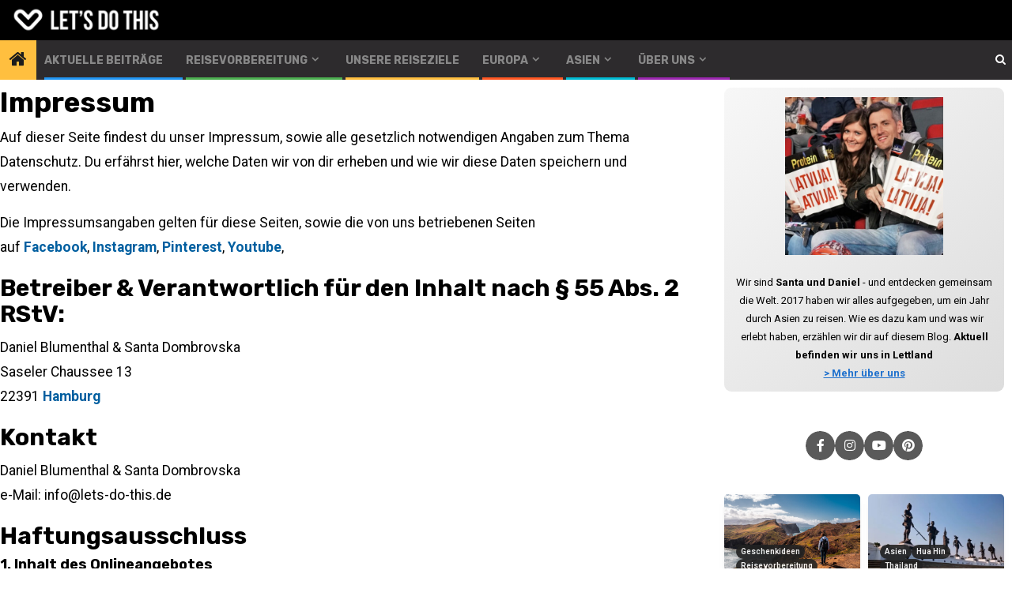

--- FILE ---
content_type: text/html; charset=UTF-8
request_url: https://www.lets-do-this.de/impressum/
body_size: 27889
content:
<!doctype html>
<html dir="ltr" lang="de" prefix="og: https://ogp.me/ns#">
<head>
<meta charset="UTF-8">
<meta name="viewport" content="width=device-width, initial-scale=1">
<link rel="profile" href="https://gmpg.org/xfn/11">
<title>Impressum - LETS-DO-THIS.de</title>
<style>
.aaf-container {
max-width: 1200px;
margin: 0 auto;
padding: 20px;
}
.aaf-filters {
background: #ffffff;
padding: 30px;
border-radius: 12px;
margin-bottom: 40px;
box-shadow: 0 2px 12px rgba(0,0,0,0.08);
}
.aaf-filter-section {
margin-bottom: 25px;
}
.aaf-filter-section:last-child {
margin-bottom: 0;
}
.aaf-filter-title {
font-size: 18px;
font-weight: 700;
margin: 0 0 15px 0;
color: #333;
text-transform: uppercase;
letter-spacing: 0.5px;
}
.aaf-filter-buttons {
display: flex;
flex-wrap: wrap;
gap: 10px;
}
.aaf-filter-btn {
padding: 12px 24px;
border: 2px solid #e0e0e0;
background: white;
border-radius: 8px;
font-size: 15px;
font-weight: 600;
cursor: pointer;
transition: all 0.3s ease;
color: #555;
}
.aaf-filter-btn:hover {
border-color: #FF9900;
color: #FF9900;
transform: translateY(-2px);
box-shadow: 0 4px 8px rgba(255,153,0,0.2);
}
.aaf-filter-btn.active {
background: #FF9900;
border-color: #FF9900;
color: white;
box-shadow: 0 4px 12px rgba(255,153,0,0.3);
}
.aaf-products {
display: flex;
flex-direction: column;
gap: 30px;
}
.aaf-product {
background: white;
border: 1px solid #e0e0e0;
border-radius: 12px;
padding: 30px;
display: flex;
gap: 30px;
box-shadow: 0 2px 8px rgba(0,0,0,0.08);
transition: all 0.3s ease;
}
/* HOVER-EFFEKT ENTFERNT - Keine Animation beim Hovern mehr */
.aaf-product-image {
flex-shrink: 0;
width: 220px;
}
.aaf-product-image img {
width: 100%;
height: auto;
border-radius: 8px;
object-fit: cover;
}
.aaf-product-content {
flex: 1;
display: flex;
flex-direction: column;
}
.aaf-product-headline {
font-size: 24px;
font-weight: 700;
color: #222;
margin: 0 0 15px 0;
line-height: 1.3;
}
.aaf-product-text {
color: #444;
line-height: 1.7;
margin-bottom: 20px;
font-size: 15px;
flex-grow: 1;
}
.aaf-product-button {
display: inline-block;
background: #FF9900;
color: white;
padding: 14px 30px;
text-decoration: none;
border-radius: 8px;
font-weight: 600;
text-align: center;
transition: all 0.3s ease;
align-self: flex-start;
font-size: 15px;
text-transform: uppercase;
letter-spacing: 0.5px;
}
.aaf-product-button:hover {
background: #e68a00;
transform: scale(1.05);
box-shadow: 0 4px 12px rgba(255,153,0,0.3);
color: white;
}
.aaf-no-results {
text-align: center;
padding: 60px 40px;
background: #f8f9fa;
border-radius: 12px;
color: #666;
font-size: 18px;
}
/* Kategorie-Einleitung Styling */
.aaf-category-intro {
background: linear-gradient(135deg, #667eea 0%, #764ba2 100%);
color: white;
padding: 40px;
border-radius: 12px;
margin-bottom: 40px;
box-shadow: 0 4px 20px rgba(102, 126, 234, 0.3);
}
.aaf-intro-headline {
font-size: 28px;
font-weight: 700;
margin: 0 0 15px 0;
color: white;
}
.aaf-intro-text {
font-size: 16px;
line-height: 1.7;
color: rgba(255, 255, 255, 0.95);
}
.aaf-intro-text p {
margin: 0;
}
/* Responsive Design */
@media (max-width: 768px) {
.aaf-filter-buttons {
gap: 8px;
}
.aaf-filter-btn {
padding: 10px 18px;
font-size: 14px;
}
.aaf-product {
flex-direction: column;
padding: 20px;
}
.aaf-product-image {
width: 100%;
max-width: 300px;
margin: 0 auto;
}
.aaf-product-headline {
font-size: 20px;
}
.aaf-product-button {
align-self: stretch;
}
.aaf-filters {
padding: 20px;
}
}
@media (max-width: 480px) {
.aaf-container {
padding: 10px;
}
.aaf-product {
padding: 15px;
}
.aaf-filter-btn {
padding: 8px 14px;
font-size: 13px;
}
.aaf-filter-title {
font-size: 16px;
}
}
</style>
<script>
document.addEventListener('DOMContentLoaded', function() {
// Für jede Plugin-Instanz auf der Seite
document.querySelectorAll('.aaf-container').forEach(function(container) {
const filterButtons = container.querySelectorAll('.aaf-filter-btn');
const products = container.querySelectorAll('.aaf-product');
const noResults = container.querySelector('.aaf-no-results');
const categoryIntro = container.querySelector('.aaf-category-intro');
const introHeadline = container.querySelector('.aaf-intro-headline');
const introText = container.querySelector('.aaf-intro-text');
let activeFilters = {
zielgruppe: container.dataset.defaultZielgruppe || '',
preis: container.dataset.defaultPreis || ''
};
// Initiale Filter setzen basierend auf Shortcode-Parametern
function initializeFilters() {
container.querySelectorAll('.aaf-filter-buttons').forEach(function(buttonGroup) {
const filterType = buttonGroup.dataset.filterType;
const defaultValue = activeFilters[filterType];
if (defaultValue) {
buttonGroup.querySelectorAll('.aaf-filter-btn').forEach(function(btn) {
btn.classList.remove('active');
if (btn.dataset.value === defaultValue) {
btn.classList.add('active');
}
});
}
});
updateCategoryIntro();
filterProducts();
}
function updateCategoryIntro() {
let categoryKey = '';
// Priorität: Zielgruppe vor Preisbereich
if (activeFilters.zielgruppe) {
categoryKey = activeFilters.zielgruppe;
} else if (activeFilters.preis) {
categoryKey = activeFilters.preis;
}
if (categoryKey && typeof aafIntros !== 'undefined' && aafIntros[categoryKey]) {
const intro = aafIntros[categoryKey];
introHeadline.textContent = intro.intro_headline;
introText.innerHTML = intro.intro_text;
categoryIntro.style.display = 'block';
} else {
categoryIntro.style.display = 'none';
}
}
function filterProducts() {
let visibleCount = 0;
products.forEach(function(product) {
const productZielgruppe = product.dataset.zielgruppe;
const productPreis = product.dataset.preis;
const matchesZielgruppe = !activeFilters.zielgruppe || productZielgruppe === activeFilters.zielgruppe;
const matchesPreis = !activeFilters.preis || productPreis === activeFilters.preis;
if (matchesZielgruppe && matchesPreis) {
product.style.display = 'flex';
visibleCount++;
} else {
product.style.display = 'none';
}
});
if (visibleCount === 0) {
noResults.style.display = 'block';
} else {
noResults.style.display = 'none';
}
}
filterButtons.forEach(function(btn) {
btn.addEventListener('click', function() {
const parentGroup = this.closest('.aaf-filter-buttons');
const filterType = parentGroup.dataset.filterType;
const value = this.dataset.value;
// Aktiven Button in dieser Gruppe umschalten
parentGroup.querySelectorAll('.aaf-filter-btn').forEach(function(b) {
b.classList.remove('active');
});
this.classList.add('active');
// Filter aktualisieren
activeFilters[filterType] = value;
updateCategoryIntro();
filterProducts();
});
});
// Initiale Filterung durchführen
initializeFilters();
});
});
</script>
<style>img:is([sizes="auto" i], [sizes^="auto," i]) { contain-intrinsic-size: 3000px 1500px }</style>
<!-- All in One SEO 4.9.0 - aioseo.com -->
<meta name="description" content="Auf dieser Seite findest du unser Impressum, sowie alle gesetzlich notwendigen Angaben zum Thema Datenschutz. Du erfährst hier, welche Daten wir von dir erheben und wie wir diese Daten speichern und verwenden. Die Impressumsangaben gelten für diese Seiten, sowie die von uns betriebenen Seiten auf Facebook, Instagram, Pinterest, Youtube, Betreiber &amp; Verantwortlich für den Inhalt nach § 55 Abs." />
<meta name="robots" content="max-image-preview:large" />
<link rel="canonical" href="https://www.lets-do-this.de/impressum/" />
<meta name="generator" content="All in One SEO (AIOSEO) 4.9.0" />
<meta property="og:locale" content="de_DE" />
<meta property="og:site_name" content="LETS-DO-THIS.de - der Weltreise Blog" />
<meta property="og:type" content="article" />
<meta property="og:title" content="Impressum - LETS-DO-THIS.de" />
<meta property="og:description" content="Auf dieser Seite findest du unser Impressum, sowie alle gesetzlich notwendigen Angaben zum Thema Datenschutz. Du erfährst hier, welche Daten wir von dir erheben und wie wir diese Daten speichern und verwenden. Die Impressumsangaben gelten für diese Seiten, sowie die von uns betriebenen Seiten auf Facebook, Instagram, Pinterest, Youtube, Betreiber &amp; Verantwortlich für den Inhalt nach § 55 Abs." />
<meta property="og:url" content="https://www.lets-do-this.de/impressum/" />
<meta property="og:image" content="https://www.lets-do-this.de/wp-content/uploads/2018/01/logo_web_small_black.png" />
<meta property="og:image:secure_url" content="https://www.lets-do-this.de/wp-content/uploads/2018/01/logo_web_small_black.png" />
<meta property="og:image:width" content="213" />
<meta property="og:image:height" content="53" />
<meta property="article:published_time" content="2019-01-30T17:33:37+00:00" />
<meta property="article:modified_time" content="2023-03-24T17:15:22+00:00" />
<meta name="twitter:card" content="summary_large_image" />
<meta name="twitter:title" content="Impressum - LETS-DO-THIS.de" />
<meta name="twitter:description" content="Auf dieser Seite findest du unser Impressum, sowie alle gesetzlich notwendigen Angaben zum Thema Datenschutz. Du erfährst hier, welche Daten wir von dir erheben und wie wir diese Daten speichern und verwenden. Die Impressumsangaben gelten für diese Seiten, sowie die von uns betriebenen Seiten auf Facebook, Instagram, Pinterest, Youtube, Betreiber &amp; Verantwortlich für den Inhalt nach § 55 Abs." />
<meta name="twitter:image" content="https://www.lets-do-this.de/wp-content/uploads/2018/01/logo_web_small_black.png" />
<script type="application/ld+json" class="aioseo-schema">
{"@context":"https:\/\/schema.org","@graph":[{"@type":"BreadcrumbList","@id":"https:\/\/www.lets-do-this.de\/impressum\/#breadcrumblist","itemListElement":[{"@type":"ListItem","@id":"https:\/\/www.lets-do-this.de#listItem","position":1,"name":"Zu Hause","item":"https:\/\/www.lets-do-this.de","nextItem":{"@type":"ListItem","@id":"https:\/\/www.lets-do-this.de\/impressum\/#listItem","name":"Impressum"}},{"@type":"ListItem","@id":"https:\/\/www.lets-do-this.de\/impressum\/#listItem","position":2,"name":"Impressum","previousItem":{"@type":"ListItem","@id":"https:\/\/www.lets-do-this.de#listItem","name":"Zu Hause"}}]},{"@type":"Organization","@id":"https:\/\/www.lets-do-this.de\/#organization","name":"LETS-DO-THIS.de","description":"der Weltreise Blog","url":"https:\/\/www.lets-do-this.de\/","logo":{"@type":"ImageObject","url":"https:\/\/www.lets-do-this.de\/wp-content\/uploads\/2016\/06\/logo_web_large.png","@id":"https:\/\/www.lets-do-this.de\/impressum\/#organizationLogo","width":152,"height":152},"image":{"@id":"https:\/\/www.lets-do-this.de\/impressum\/#organizationLogo"}},{"@type":"WebPage","@id":"https:\/\/www.lets-do-this.de\/impressum\/#webpage","url":"https:\/\/www.lets-do-this.de\/impressum\/","name":"Impressum - LETS-DO-THIS.de","description":"Auf dieser Seite findest du unser Impressum, sowie alle gesetzlich notwendigen Angaben zum Thema Datenschutz. Du erf\u00e4hrst hier, welche Daten wir von dir erheben und wie wir diese Daten speichern und verwenden. Die Impressumsangaben gelten f\u00fcr diese Seiten, sowie die von uns betriebenen Seiten auf Facebook, Instagram, Pinterest, Youtube, Betreiber & Verantwortlich f\u00fcr den Inhalt nach \u00a7 55 Abs.","inLanguage":"de-DE","isPartOf":{"@id":"https:\/\/www.lets-do-this.de\/#website"},"breadcrumb":{"@id":"https:\/\/www.lets-do-this.de\/impressum\/#breadcrumblist"},"datePublished":"2019-01-30T18:33:37+01:00","dateModified":"2023-03-24T18:15:22+01:00"},{"@type":"WebSite","@id":"https:\/\/www.lets-do-this.de\/#website","url":"https:\/\/www.lets-do-this.de\/","name":"LETS-DO-THIS.de","description":"der Weltreise Blog","inLanguage":"de-DE","publisher":{"@id":"https:\/\/www.lets-do-this.de\/#organization"}}]}
</script>
<!-- All in One SEO -->
<link rel='dns-prefetch' href='//fonts.googleapis.com' />
<link rel="alternate" type="application/rss+xml" title="LETS-DO-THIS.de &raquo; Feed" href="https://www.lets-do-this.de/feed/" />
<link rel="alternate" type="application/rss+xml" title="LETS-DO-THIS.de &raquo; Kommentar-Feed" href="https://www.lets-do-this.de/comments/feed/" />
<script type="text/javascript">
/* <![CDATA[ */
window._wpemojiSettings = {"baseUrl":"https:\/\/s.w.org\/images\/core\/emoji\/15.0.3\/72x72\/","ext":".png","svgUrl":"https:\/\/s.w.org\/images\/core\/emoji\/15.0.3\/svg\/","svgExt":".svg","source":{"concatemoji":"https:\/\/www.lets-do-this.de\/wp-includes\/js\/wp-emoji-release.min.js?ver=6.7.4"}};
/*! This file is auto-generated */
!function(i,n){var o,s,e;function c(e){try{var t={supportTests:e,timestamp:(new Date).valueOf()};sessionStorage.setItem(o,JSON.stringify(t))}catch(e){}}function p(e,t,n){e.clearRect(0,0,e.canvas.width,e.canvas.height),e.fillText(t,0,0);var t=new Uint32Array(e.getImageData(0,0,e.canvas.width,e.canvas.height).data),r=(e.clearRect(0,0,e.canvas.width,e.canvas.height),e.fillText(n,0,0),new Uint32Array(e.getImageData(0,0,e.canvas.width,e.canvas.height).data));return t.every(function(e,t){return e===r[t]})}function u(e,t,n){switch(t){case"flag":return n(e,"\ud83c\udff3\ufe0f\u200d\u26a7\ufe0f","\ud83c\udff3\ufe0f\u200b\u26a7\ufe0f")?!1:!n(e,"\ud83c\uddfa\ud83c\uddf3","\ud83c\uddfa\u200b\ud83c\uddf3")&&!n(e,"\ud83c\udff4\udb40\udc67\udb40\udc62\udb40\udc65\udb40\udc6e\udb40\udc67\udb40\udc7f","\ud83c\udff4\u200b\udb40\udc67\u200b\udb40\udc62\u200b\udb40\udc65\u200b\udb40\udc6e\u200b\udb40\udc67\u200b\udb40\udc7f");case"emoji":return!n(e,"\ud83d\udc26\u200d\u2b1b","\ud83d\udc26\u200b\u2b1b")}return!1}function f(e,t,n){var r="undefined"!=typeof WorkerGlobalScope&&self instanceof WorkerGlobalScope?new OffscreenCanvas(300,150):i.createElement("canvas"),a=r.getContext("2d",{willReadFrequently:!0}),o=(a.textBaseline="top",a.font="600 32px Arial",{});return e.forEach(function(e){o[e]=t(a,e,n)}),o}function t(e){var t=i.createElement("script");t.src=e,t.defer=!0,i.head.appendChild(t)}"undefined"!=typeof Promise&&(o="wpEmojiSettingsSupports",s=["flag","emoji"],n.supports={everything:!0,everythingExceptFlag:!0},e=new Promise(function(e){i.addEventListener("DOMContentLoaded",e,{once:!0})}),new Promise(function(t){var n=function(){try{var e=JSON.parse(sessionStorage.getItem(o));if("object"==typeof e&&"number"==typeof e.timestamp&&(new Date).valueOf()<e.timestamp+604800&&"object"==typeof e.supportTests)return e.supportTests}catch(e){}return null}();if(!n){if("undefined"!=typeof Worker&&"undefined"!=typeof OffscreenCanvas&&"undefined"!=typeof URL&&URL.createObjectURL&&"undefined"!=typeof Blob)try{var e="postMessage("+f.toString()+"("+[JSON.stringify(s),u.toString(),p.toString()].join(",")+"));",r=new Blob([e],{type:"text/javascript"}),a=new Worker(URL.createObjectURL(r),{name:"wpTestEmojiSupports"});return void(a.onmessage=function(e){c(n=e.data),a.terminate(),t(n)})}catch(e){}c(n=f(s,u,p))}t(n)}).then(function(e){for(var t in e)n.supports[t]=e[t],n.supports.everything=n.supports.everything&&n.supports[t],"flag"!==t&&(n.supports.everythingExceptFlag=n.supports.everythingExceptFlag&&n.supports[t]);n.supports.everythingExceptFlag=n.supports.everythingExceptFlag&&!n.supports.flag,n.DOMReady=!1,n.readyCallback=function(){n.DOMReady=!0}}).then(function(){return e}).then(function(){var e;n.supports.everything||(n.readyCallback(),(e=n.source||{}).concatemoji?t(e.concatemoji):e.wpemoji&&e.twemoji&&(t(e.twemoji),t(e.wpemoji)))}))}((window,document),window._wpemojiSettings);
/* ]]> */
</script>
<!-- <link rel='stylesheet' id='blockspare-frontend-block-style-css-css' href='https://www.lets-do-this.de/wp-content/plugins/blockspare/dist/style-blocks.css?ver=6.7.4' type='text/css' media='all' /> -->
<!-- <link rel='stylesheet' id='magic-content-box-blocks-fontawesome-front-css' href='https://www.lets-do-this.de/wp-content/plugins/magic-content-box-lite/src/assets/fontawesome/css/all.css?ver=1737550666' type='text/css' media='all' /> -->
<!-- <link rel='stylesheet' id='magic-content-box-frontend-block-style-css-css' href='https://www.lets-do-this.de/wp-content/plugins/magic-content-box-lite/dist/blocks.style.build.css?ver=6.7.4' type='text/css' media='all' /> -->
<link rel="stylesheet" type="text/css" href="//www.lets-do-this.de/wp-content/cache/wpfc-minified/2lmobtp/68gx1.css" media="all"/>
<style id='wp-emoji-styles-inline-css' type='text/css'>
img.wp-smiley, img.emoji {
display: inline !important;
border: none !important;
box-shadow: none !important;
height: 1em !important;
width: 1em !important;
margin: 0 0.07em !important;
vertical-align: -0.1em !important;
background: none !important;
padding: 0 !important;
}
</style>
<!-- <link rel='stylesheet' id='wp-block-library-css' href='https://www.lets-do-this.de/wp-includes/css/dist/block-library/style.min.css?ver=6.7.4' type='text/css' media='all' /> -->
<link rel="stylesheet" type="text/css" href="//www.lets-do-this.de/wp-content/cache/wpfc-minified/cxrr4gp/68hvb.css" media="all"/>
<style id='wp-block-library-inline-css' type='text/css'>
/* Basis Styles */
.hwp-hotel-widget {
background: #f4f3f8;
border-radius: 20px;
padding: 30px;
margin: 30px 0;
font-family: -apple-system, BlinkMacSystemFont, "Segoe UI", Roboto, sans-serif;
}
.hwp-header {
display: flex;
justify-content: space-between;
align-items: center;
margin-bottom: 25px;
}
.hwp-header h2 {
font-size: 28px;
font-weight: 700;
color: #2d2d2d;
margin: 0;
}
.hwp-view-all {
color: #666;
text-decoration: underline;
font-size: 16px;
}
.hwp-view-all:hover {
color: #333;
}
.hwp-meta {
display: flex;
gap: 10px;
font-size: 14px;
color: #666;
}
.hwp-rating {
font-weight: 500;
}
.hwp-footer {
display: flex;
gap: 15px;
margin-top: 20px;
}
.hwp-button {
flex: 1;
background: transparent;
border: 2px solid white;
border-radius: 12px;
padding: 15px 20px;
display: flex;
align-items: center;
gap: 10px;
text-decoration: none;
color: #2d2d2d;
font-weight: 600;
transition: all 0.2s;
}
.hwp-button:hover {
background: white;
transform: translateY(-2px);
box-shadow: 0 2px 8px rgba(0,0,0,0.1);
}
.hwp-icon {
width: 32px;
height: 32px;
border-radius: 8px;
display: flex;
align-items: center;
justify-content: center;
font-weight: 700;
color: white;
flex-shrink: 0;
}
.hwp-button-booking .hwp-icon {
background: #003580;
}
.hwp-button-hostel .hwp-icon {
background: #ff6b6b;
}
/* Template 1: Classic */
.hwp-classic .hwp-grid {
display: grid;
grid-template-columns: 1fr 1fr;
gap: 20px;
margin-bottom: 20px;
}
.hwp-list {
display: flex;
flex-direction: column;
gap: 15px;
}
.hwp-hotel-card {
background: white;
border-radius: 12px;
padding: 10px;
display: flex;
gap: 12px;
align-items: center;
text-decoration: none;
color: inherit;
transition: transform 0.2s, box-shadow 0.2s;
}
.hwp-hotel-card:hover {
transform: translateY(-2px);
box-shadow: 0 4px 12px rgba(0,0,0,0.1);
}
.hwp-hotel-card img {
width: 100px;
height: 80px;
border-radius: 8px;
object-fit: cover;
flex-shrink: 0;
}
.hwp-hotel-info {
flex: 1;
}
.hwp-hotel-info h3 {
font-size: 16px;
font-weight: 600;
color: #2d2d2d;
margin: 0 0 5px 0;
}
.hwp-arrow {
font-size: 20px;
color: #999;
}
.hwp-featured {
background: white;
border-radius: 12px;
overflow: hidden;
position: relative;
text-decoration: none;
display: block;
transition: transform 0.2s;
min-height: 300px;
}
.hwp-featured:hover {
transform: scale(1.02);
}
.hwp-featured img {
width: 100%;
height: 100%;
object-fit: cover;
top: 0;
left: 0;
}
.hwp-featured-overlay {
position: absolute;
bottom: 0;
left: 0;
right: 0;
height: 150px;
background: linear-gradient(to top, rgba(0,0,0,0.85), rgba(0,0,0,0.3), transparent);
z-index: 1;
}
.hwp-featured-info {
position: absolute;
bottom: 0;
left: 0;
right: 0;
padding: 25px;
color: white;
z-index: 2;
}
.hwp-featured-info h3 {
font-size: 22px;
font-weight: 700;
margin: 0 0 8px 0;
color: white;
text-shadow: 0 2px 8px rgba(0,0,0,0.5);
}
.hwp-featured-info .hwp-meta {
margin-bottom: 0;
}
.hwp-featured-info .hwp-meta span {
color: white;
text-shadow: 0 1px 4px rgba(0,0,0,0.5);
font-size: 15px;
}
.hwp-featured-info .hwp-rating {
font-weight: 600;
}
/* Template 2: Grid */
.hwp-grid-cards {
display: grid;
grid-template-columns: repeat(auto-fit, minmax(250px, 1fr));
gap: 20px;
margin-bottom: 20px;
}
.hwp-grid-card {
background: white;
border-radius: 12px;
overflow: hidden;
text-decoration: none;
color: inherit;
transition: transform 0.2s, box-shadow 0.2s;
display: flex;
flex-direction: column;
}
.hwp-grid-card:hover {
transform: translateY(-4px);
box-shadow: 0 6px 16px rgba(0,0,0,0.1);
}
.hwp-grid-image {
width: 100%;
height: 180px;
overflow: hidden;
}
.hwp-grid-image img {
width: 100%;
height: 100%;
object-fit: cover;
}
.hwp-grid-content {
padding: 15px;
}
.hwp-grid-content h3 {
font-size: 18px;
font-weight: 600;
color: #2d2d2d;
margin: 0 0 8px 0;
}
/* Template 3: Description */
.hwp-description-list {
display: flex;
flex-direction: column;
gap: 20px;
margin-bottom: 20px;
}
.hwp-description-card {
background: white;
border-radius: 12px;
padding: 20px;
display: flex;
gap: 20px;
text-decoration: none;
color: inherit;
transition: transform 0.2s, box-shadow 0.2s;
}
.hwp-description-card:hover {
transform: translateY(-2px);
box-shadow: 0 4px 12px rgba(0,0,0,0.1);
}
.hwp-description-image {
flex-shrink: 0;
width: 200px;
height: 150px;
border-radius: 8px;
overflow: hidden;
}
.hwp-description-image img {
width: 100%;
height: 100%;
object-fit: cover;
}
.hwp-description-content {
flex: 1;
display: flex;
flex-direction: column;
gap: 10px;
}
.hwp-description-header h3 {
font-size: 20px;
font-weight: 600;
color: #2d2d2d;
margin: 0 0 5px 0;
}
.hwp-description-text {
color: #555;
line-height: 1.6;
margin: 0;
font-style: italic;
}
.hwp-description-link {
color: #2271b1;
font-weight: 600;
margin-top: auto;
}
/* Template 4: Slider */
.hwp-slider-container {
position: relative;
margin-bottom: 20px;
}
.hwp-slider-track {
display: flex;
gap: 20px;
overflow-x: auto;
scroll-behavior: smooth;
padding: 10px 0;
scrollbar-width: thin;
}
.hwp-slider-track::-webkit-scrollbar {
height: 8px;
}
.hwp-slider-track::-webkit-scrollbar-thumb {
background: #ccc;
border-radius: 4px;
}
.hwp-slider-card {
background: white;
border-radius: 12px;
overflow: hidden;
min-width: 280px;
text-decoration: none;
color: inherit;
transition: transform 0.2s;
flex-shrink: 0;
}
.hwp-slider-card:hover {
transform: scale(1.05);
}
.hwp-slider-image {
width: 100%;
height: 180px;
}
.hwp-slider-image img {
width: 100%;
height: 100%;
object-fit: cover;
}
.hwp-slider-content {
padding: 15px;
}
.hwp-slider-content h3 {
font-size: 18px;
font-weight: 600;
color: #2d2d2d;
margin: 0 0 8px 0;
}
.hwp-slider-btn {
position: absolute;
top: 50%;
transform: translateY(-50%);
background: white;
border: none;
width: 40px;
height: 40px;
border-radius: 50%;
font-size: 24px;
cursor: pointer;
box-shadow: 0 2px 8px rgba(0,0,0,0.1);
z-index: 10;
transition: background 0.2s;
}
.hwp-slider-btn:hover {
background: #f0f0f1;
}
.hwp-slider-prev {
left: -20px;
}
.hwp-slider-next {
right: -20px;
}
/* Responsive */
@media (max-width: 768px) {
.hwp-classic .hwp-grid {
grid-template-columns: 1fr;
}
.hwp-footer {
flex-direction: column;
}
.hwp-header {
flex-direction: column;
align-items: flex-start;
gap: 10px;
}
.hwp-header h2 {
font-size: 22px;
}
.hwp-description-card {
flex-direction: column;
}
.hwp-description-image {
width: 100%;
height: 200px;
}
.hwp-slider-btn {
display: none;
}
}
</style>
<style id='wp-block-library-theme-inline-css' type='text/css'>
.wp-block-audio :where(figcaption){color:#555;font-size:13px;text-align:center}.is-dark-theme .wp-block-audio :where(figcaption){color:#ffffffa6}.wp-block-audio{margin:0 0 1em}.wp-block-code{border:1px solid #ccc;border-radius:4px;font-family:Menlo,Consolas,monaco,monospace;padding:.8em 1em}.wp-block-embed :where(figcaption){color:#555;font-size:13px;text-align:center}.is-dark-theme .wp-block-embed :where(figcaption){color:#ffffffa6}.wp-block-embed{margin:0 0 1em}.blocks-gallery-caption{color:#555;font-size:13px;text-align:center}.is-dark-theme .blocks-gallery-caption{color:#ffffffa6}:root :where(.wp-block-image figcaption){color:#555;font-size:13px;text-align:center}.is-dark-theme :root :where(.wp-block-image figcaption){color:#ffffffa6}.wp-block-image{margin:0 0 1em}.wp-block-pullquote{border-bottom:4px solid;border-top:4px solid;color:currentColor;margin-bottom:1.75em}.wp-block-pullquote cite,.wp-block-pullquote footer,.wp-block-pullquote__citation{color:currentColor;font-size:.8125em;font-style:normal;text-transform:uppercase}.wp-block-quote{border-left:.25em solid;margin:0 0 1.75em;padding-left:1em}.wp-block-quote cite,.wp-block-quote footer{color:currentColor;font-size:.8125em;font-style:normal;position:relative}.wp-block-quote:where(.has-text-align-right){border-left:none;border-right:.25em solid;padding-left:0;padding-right:1em}.wp-block-quote:where(.has-text-align-center){border:none;padding-left:0}.wp-block-quote.is-large,.wp-block-quote.is-style-large,.wp-block-quote:where(.is-style-plain){border:none}.wp-block-search .wp-block-search__label{font-weight:700}.wp-block-search__button{border:1px solid #ccc;padding:.375em .625em}:where(.wp-block-group.has-background){padding:1.25em 2.375em}.wp-block-separator.has-css-opacity{opacity:.4}.wp-block-separator{border:none;border-bottom:2px solid;margin-left:auto;margin-right:auto}.wp-block-separator.has-alpha-channel-opacity{opacity:1}.wp-block-separator:not(.is-style-wide):not(.is-style-dots){width:100px}.wp-block-separator.has-background:not(.is-style-dots){border-bottom:none;height:1px}.wp-block-separator.has-background:not(.is-style-wide):not(.is-style-dots){height:2px}.wp-block-table{margin:0 0 1em}.wp-block-table td,.wp-block-table th{word-break:normal}.wp-block-table :where(figcaption){color:#555;font-size:13px;text-align:center}.is-dark-theme .wp-block-table :where(figcaption){color:#ffffffa6}.wp-block-video :where(figcaption){color:#555;font-size:13px;text-align:center}.is-dark-theme .wp-block-video :where(figcaption){color:#ffffffa6}.wp-block-video{margin:0 0 1em}:root :where(.wp-block-template-part.has-background){margin-bottom:0;margin-top:0;padding:1.25em 2.375em}
</style>
<!-- <link rel='stylesheet' id='fontawesome-css' href='https://www.lets-do-this.de/wp-content/plugins/blockspare/assets/fontawesome/css/all.css?ver=6.7.4' type='text/css' media='all' /> -->
<!-- <link rel='stylesheet' id='swiper-css-css' href='https://www.lets-do-this.de/wp-content/plugins/instagram-widget-by-wpzoom/dist/styles/library/swiper.css?ver=7.4.1' type='text/css' media='all' /> -->
<!-- <link rel='stylesheet' id='dashicons-css' href='https://www.lets-do-this.de/wp-includes/css/dashicons.min.css?ver=6.7.4' type='text/css' media='all' /> -->
<!-- <link rel='stylesheet' id='magnific-popup-css' href='https://www.lets-do-this.de/wp-content/plugins/instagram-widget-by-wpzoom/dist/styles/library/magnific-popup.css?ver=2.2.8' type='text/css' media='all' /> -->
<!-- <link rel='stylesheet' id='wpz-insta_block-frontend-style-css' href='https://www.lets-do-this.de/wp-content/plugins/instagram-widget-by-wpzoom/dist/styles/frontend/index.css?ver=css-08583cdecf4e' type='text/css' media='all' /> -->
<!-- <link rel='stylesheet' id='aioseo/css/src/vue/standalone/blocks/table-of-contents/global.scss-css' href='https://www.lets-do-this.de/wp-content/plugins/all-in-one-seo-pack/dist/Lite/assets/css/table-of-contents/global.e90f6d47.css?ver=4.9.0' type='text/css' media='all' /> -->
<link rel="stylesheet" type="text/css" href="//www.lets-do-this.de/wp-content/cache/wpfc-minified/2ygupzpw/dgmnp.css" media="all"/>
<style id='global-styles-inline-css' type='text/css'>
:root{--wp--preset--aspect-ratio--square: 1;--wp--preset--aspect-ratio--4-3: 4/3;--wp--preset--aspect-ratio--3-4: 3/4;--wp--preset--aspect-ratio--3-2: 3/2;--wp--preset--aspect-ratio--2-3: 2/3;--wp--preset--aspect-ratio--16-9: 16/9;--wp--preset--aspect-ratio--9-16: 9/16;--wp--preset--color--black: #000000;--wp--preset--color--cyan-bluish-gray: #abb8c3;--wp--preset--color--white: #ffffff;--wp--preset--color--pale-pink: #f78da7;--wp--preset--color--vivid-red: #cf2e2e;--wp--preset--color--luminous-vivid-orange: #ff6900;--wp--preset--color--luminous-vivid-amber: #fcb900;--wp--preset--color--light-green-cyan: #7bdcb5;--wp--preset--color--vivid-green-cyan: #00d084;--wp--preset--color--pale-cyan-blue: #8ed1fc;--wp--preset--color--vivid-cyan-blue: #0693e3;--wp--preset--color--vivid-purple: #9b51e0;--wp--preset--gradient--vivid-cyan-blue-to-vivid-purple: linear-gradient(135deg,rgba(6,147,227,1) 0%,rgb(155,81,224) 100%);--wp--preset--gradient--light-green-cyan-to-vivid-green-cyan: linear-gradient(135deg,rgb(122,220,180) 0%,rgb(0,208,130) 100%);--wp--preset--gradient--luminous-vivid-amber-to-luminous-vivid-orange: linear-gradient(135deg,rgba(252,185,0,1) 0%,rgba(255,105,0,1) 100%);--wp--preset--gradient--luminous-vivid-orange-to-vivid-red: linear-gradient(135deg,rgba(255,105,0,1) 0%,rgb(207,46,46) 100%);--wp--preset--gradient--very-light-gray-to-cyan-bluish-gray: linear-gradient(135deg,rgb(238,238,238) 0%,rgb(169,184,195) 100%);--wp--preset--gradient--cool-to-warm-spectrum: linear-gradient(135deg,rgb(74,234,220) 0%,rgb(151,120,209) 20%,rgb(207,42,186) 40%,rgb(238,44,130) 60%,rgb(251,105,98) 80%,rgb(254,248,76) 100%);--wp--preset--gradient--blush-light-purple: linear-gradient(135deg,rgb(255,206,236) 0%,rgb(152,150,240) 100%);--wp--preset--gradient--blush-bordeaux: linear-gradient(135deg,rgb(254,205,165) 0%,rgb(254,45,45) 50%,rgb(107,0,62) 100%);--wp--preset--gradient--luminous-dusk: linear-gradient(135deg,rgb(255,203,112) 0%,rgb(199,81,192) 50%,rgb(65,88,208) 100%);--wp--preset--gradient--pale-ocean: linear-gradient(135deg,rgb(255,245,203) 0%,rgb(182,227,212) 50%,rgb(51,167,181) 100%);--wp--preset--gradient--electric-grass: linear-gradient(135deg,rgb(202,248,128) 0%,rgb(113,206,126) 100%);--wp--preset--gradient--midnight: linear-gradient(135deg,rgb(2,3,129) 0%,rgb(40,116,252) 100%);--wp--preset--font-size--small: 13px;--wp--preset--font-size--medium: 20px;--wp--preset--font-size--large: 36px;--wp--preset--font-size--x-large: 42px;--wp--preset--spacing--20: 0.44rem;--wp--preset--spacing--30: 0.67rem;--wp--preset--spacing--40: 1rem;--wp--preset--spacing--50: 1.5rem;--wp--preset--spacing--60: 2.25rem;--wp--preset--spacing--70: 3.38rem;--wp--preset--spacing--80: 5.06rem;--wp--preset--shadow--natural: 6px 6px 9px rgba(0, 0, 0, 0.2);--wp--preset--shadow--deep: 12px 12px 50px rgba(0, 0, 0, 0.4);--wp--preset--shadow--sharp: 6px 6px 0px rgba(0, 0, 0, 0.2);--wp--preset--shadow--outlined: 6px 6px 0px -3px rgba(255, 255, 255, 1), 6px 6px rgba(0, 0, 0, 1);--wp--preset--shadow--crisp: 6px 6px 0px rgba(0, 0, 0, 1);}:root { --wp--style--global--content-size: 740px;--wp--style--global--wide-size: 1300px; }:where(body) { margin: 0; }.wp-site-blocks > .alignleft { float: left; margin-right: 2em; }.wp-site-blocks > .alignright { float: right; margin-left: 2em; }.wp-site-blocks > .aligncenter { justify-content: center; margin-left: auto; margin-right: auto; }:where(.wp-site-blocks) > * { margin-block-start: 24px; margin-block-end: 0; }:where(.wp-site-blocks) > :first-child { margin-block-start: 0; }:where(.wp-site-blocks) > :last-child { margin-block-end: 0; }:root { --wp--style--block-gap: 24px; }:root :where(.is-layout-flow) > :first-child{margin-block-start: 0;}:root :where(.is-layout-flow) > :last-child{margin-block-end: 0;}:root :where(.is-layout-flow) > *{margin-block-start: 24px;margin-block-end: 0;}:root :where(.is-layout-constrained) > :first-child{margin-block-start: 0;}:root :where(.is-layout-constrained) > :last-child{margin-block-end: 0;}:root :where(.is-layout-constrained) > *{margin-block-start: 24px;margin-block-end: 0;}:root :where(.is-layout-flex){gap: 24px;}:root :where(.is-layout-grid){gap: 24px;}.is-layout-flow > .alignleft{float: left;margin-inline-start: 0;margin-inline-end: 2em;}.is-layout-flow > .alignright{float: right;margin-inline-start: 2em;margin-inline-end: 0;}.is-layout-flow > .aligncenter{margin-left: auto !important;margin-right: auto !important;}.is-layout-constrained > .alignleft{float: left;margin-inline-start: 0;margin-inline-end: 2em;}.is-layout-constrained > .alignright{float: right;margin-inline-start: 2em;margin-inline-end: 0;}.is-layout-constrained > .aligncenter{margin-left: auto !important;margin-right: auto !important;}.is-layout-constrained > :where(:not(.alignleft):not(.alignright):not(.alignfull)){max-width: var(--wp--style--global--content-size);margin-left: auto !important;margin-right: auto !important;}.is-layout-constrained > .alignwide{max-width: var(--wp--style--global--wide-size);}body .is-layout-flex{display: flex;}.is-layout-flex{flex-wrap: wrap;align-items: center;}.is-layout-flex > :is(*, div){margin: 0;}body .is-layout-grid{display: grid;}.is-layout-grid > :is(*, div){margin: 0;}body{padding-top: 0px;padding-right: 0px;padding-bottom: 0px;padding-left: 0px;}a:where(:not(.wp-element-button)){text-decoration: none;}:root :where(.wp-element-button, .wp-block-button__link){background-color: #32373c;border-width: 0;color: #fff;font-family: inherit;font-size: inherit;line-height: inherit;padding: calc(0.667em + 2px) calc(1.333em + 2px);text-decoration: none;}.has-black-color{color: var(--wp--preset--color--black) !important;}.has-cyan-bluish-gray-color{color: var(--wp--preset--color--cyan-bluish-gray) !important;}.has-white-color{color: var(--wp--preset--color--white) !important;}.has-pale-pink-color{color: var(--wp--preset--color--pale-pink) !important;}.has-vivid-red-color{color: var(--wp--preset--color--vivid-red) !important;}.has-luminous-vivid-orange-color{color: var(--wp--preset--color--luminous-vivid-orange) !important;}.has-luminous-vivid-amber-color{color: var(--wp--preset--color--luminous-vivid-amber) !important;}.has-light-green-cyan-color{color: var(--wp--preset--color--light-green-cyan) !important;}.has-vivid-green-cyan-color{color: var(--wp--preset--color--vivid-green-cyan) !important;}.has-pale-cyan-blue-color{color: var(--wp--preset--color--pale-cyan-blue) !important;}.has-vivid-cyan-blue-color{color: var(--wp--preset--color--vivid-cyan-blue) !important;}.has-vivid-purple-color{color: var(--wp--preset--color--vivid-purple) !important;}.has-black-background-color{background-color: var(--wp--preset--color--black) !important;}.has-cyan-bluish-gray-background-color{background-color: var(--wp--preset--color--cyan-bluish-gray) !important;}.has-white-background-color{background-color: var(--wp--preset--color--white) !important;}.has-pale-pink-background-color{background-color: var(--wp--preset--color--pale-pink) !important;}.has-vivid-red-background-color{background-color: var(--wp--preset--color--vivid-red) !important;}.has-luminous-vivid-orange-background-color{background-color: var(--wp--preset--color--luminous-vivid-orange) !important;}.has-luminous-vivid-amber-background-color{background-color: var(--wp--preset--color--luminous-vivid-amber) !important;}.has-light-green-cyan-background-color{background-color: var(--wp--preset--color--light-green-cyan) !important;}.has-vivid-green-cyan-background-color{background-color: var(--wp--preset--color--vivid-green-cyan) !important;}.has-pale-cyan-blue-background-color{background-color: var(--wp--preset--color--pale-cyan-blue) !important;}.has-vivid-cyan-blue-background-color{background-color: var(--wp--preset--color--vivid-cyan-blue) !important;}.has-vivid-purple-background-color{background-color: var(--wp--preset--color--vivid-purple) !important;}.has-black-border-color{border-color: var(--wp--preset--color--black) !important;}.has-cyan-bluish-gray-border-color{border-color: var(--wp--preset--color--cyan-bluish-gray) !important;}.has-white-border-color{border-color: var(--wp--preset--color--white) !important;}.has-pale-pink-border-color{border-color: var(--wp--preset--color--pale-pink) !important;}.has-vivid-red-border-color{border-color: var(--wp--preset--color--vivid-red) !important;}.has-luminous-vivid-orange-border-color{border-color: var(--wp--preset--color--luminous-vivid-orange) !important;}.has-luminous-vivid-amber-border-color{border-color: var(--wp--preset--color--luminous-vivid-amber) !important;}.has-light-green-cyan-border-color{border-color: var(--wp--preset--color--light-green-cyan) !important;}.has-vivid-green-cyan-border-color{border-color: var(--wp--preset--color--vivid-green-cyan) !important;}.has-pale-cyan-blue-border-color{border-color: var(--wp--preset--color--pale-cyan-blue) !important;}.has-vivid-cyan-blue-border-color{border-color: var(--wp--preset--color--vivid-cyan-blue) !important;}.has-vivid-purple-border-color{border-color: var(--wp--preset--color--vivid-purple) !important;}.has-vivid-cyan-blue-to-vivid-purple-gradient-background{background: var(--wp--preset--gradient--vivid-cyan-blue-to-vivid-purple) !important;}.has-light-green-cyan-to-vivid-green-cyan-gradient-background{background: var(--wp--preset--gradient--light-green-cyan-to-vivid-green-cyan) !important;}.has-luminous-vivid-amber-to-luminous-vivid-orange-gradient-background{background: var(--wp--preset--gradient--luminous-vivid-amber-to-luminous-vivid-orange) !important;}.has-luminous-vivid-orange-to-vivid-red-gradient-background{background: var(--wp--preset--gradient--luminous-vivid-orange-to-vivid-red) !important;}.has-very-light-gray-to-cyan-bluish-gray-gradient-background{background: var(--wp--preset--gradient--very-light-gray-to-cyan-bluish-gray) !important;}.has-cool-to-warm-spectrum-gradient-background{background: var(--wp--preset--gradient--cool-to-warm-spectrum) !important;}.has-blush-light-purple-gradient-background{background: var(--wp--preset--gradient--blush-light-purple) !important;}.has-blush-bordeaux-gradient-background{background: var(--wp--preset--gradient--blush-bordeaux) !important;}.has-luminous-dusk-gradient-background{background: var(--wp--preset--gradient--luminous-dusk) !important;}.has-pale-ocean-gradient-background{background: var(--wp--preset--gradient--pale-ocean) !important;}.has-electric-grass-gradient-background{background: var(--wp--preset--gradient--electric-grass) !important;}.has-midnight-gradient-background{background: var(--wp--preset--gradient--midnight) !important;}.has-small-font-size{font-size: var(--wp--preset--font-size--small) !important;}.has-medium-font-size{font-size: var(--wp--preset--font-size--medium) !important;}.has-large-font-size{font-size: var(--wp--preset--font-size--large) !important;}.has-x-large-font-size{font-size: var(--wp--preset--font-size--x-large) !important;}
:root :where(.wp-block-pullquote){font-size: 1.5em;line-height: 1.6;}
</style>
<!-- <link rel='stylesheet' id='elespare-icons-css' href='https://www.lets-do-this.de/wp-content/plugins/elespare/assets/font/elespare-icons.css?ver=3.3.8' type='text/css' media='all' /> -->
<!-- <link rel='stylesheet' id='elementor-icons-css' href='https://www.lets-do-this.de/wp-content/plugins/elementor/assets/lib/eicons/css/elementor-icons.min.css?ver=5.44.0' type='text/css' media='all' /> -->
<!-- <link rel='stylesheet' id='elementor-frontend-css' href='https://www.lets-do-this.de/wp-content/plugins/elementor/assets/css/frontend.min.css?ver=3.32.5' type='text/css' media='all' /> -->
<link rel="stylesheet" type="text/css" href="//www.lets-do-this.de/wp-content/cache/wpfc-minified/6zcqkyzy/68hvb.css" media="all"/>
<link rel='stylesheet' id='elementor-post-10172-css' href='https://www.lets-do-this.de/wp-content/uploads/elementor/css/post-10172.css?ver=1767324260' type='text/css' media='all' />
<!-- <link rel='stylesheet' id='elespare-posts-grid-css' href='https://www.lets-do-this.de/wp-content/plugins/elespare/dist/elespare.style.build.min.css?ver=3.3.7' type='text/css' media='all' /> -->
<!-- <link rel='stylesheet' id='font-awesome-5-all-css' href='https://www.lets-do-this.de/wp-content/plugins/elementor/assets/lib/font-awesome/css/all.min.css?ver=3.32.5' type='text/css' media='all' /> -->
<!-- <link rel='stylesheet' id='font-awesome-4-shim-css' href='https://www.lets-do-this.de/wp-content/plugins/elementor/assets/lib/font-awesome/css/v4-shims.min.css?ver=3.32.5' type='text/css' media='all' /> -->
<!-- <link rel='stylesheet' id='aft-icons-css' href='https://www.lets-do-this.de/wp-content/themes/newsphere/assets/icons/style.css?ver=6.7.4' type='text/css' media='all' /> -->
<!-- <link rel='stylesheet' id='bootstrap-css' href='https://www.lets-do-this.de/wp-content/themes/newsphere/assets/bootstrap/css/bootstrap.min.css?ver=6.7.4' type='text/css' media='all' /> -->
<!-- <link rel='stylesheet' id='swiper-slider-css' href='https://www.lets-do-this.de/wp-content/themes/newsphere/assets/swiper/css/swiper-bundle.min.css?ver=6.7.4' type='text/css' media='all' /> -->
<!-- <link rel='stylesheet' id='sidr-css' href='https://www.lets-do-this.de/wp-content/themes/newsphere/assets/sidr/css/sidr.bare.css?ver=6.7.4' type='text/css' media='all' /> -->
<link rel="stylesheet" type="text/css" href="//www.lets-do-this.de/wp-content/cache/wpfc-minified/6zolfl25/68hvb.css" media="all"/>
<link rel='stylesheet' id='newsphere-google-fonts-css' href='https://fonts.googleapis.com/css?family=Roboto:400,500,700|Rubik:400,500,700&#038;subset=latin,latin-ext' type='text/css' media='all' />
<!-- <link rel='stylesheet' id='newsphere-style-css' href='https://www.lets-do-this.de/wp-content/themes/newsphere/style.css?ver=4.3.0' type='text/css' media='all' /> -->
<!-- <link rel='stylesheet' id='eael-general-css' href='https://www.lets-do-this.de/wp-content/plugins/essential-addons-for-elementor-lite/assets/front-end/css/view/general.min.css?ver=6.4.0' type='text/css' media='all' /> -->
<link rel="stylesheet" type="text/css" href="//www.lets-do-this.de/wp-content/cache/wpfc-minified/6ykda79l/68hvb.css" media="all"/>
<link rel='stylesheet' id='elementor-gf-robotoslab-css' href='https://fonts.googleapis.com/css?family=Roboto+Slab:100,100italic,200,200italic,300,300italic,400,400italic,500,500italic,600,600italic,700,700italic,800,800italic,900,900italic&#038;display=auto' type='text/css' media='all' />
<link rel='stylesheet' id='elementor-gf-roboto-css' href='https://fonts.googleapis.com/css?family=Roboto:100,100italic,200,200italic,300,300italic,400,400italic,500,500italic,600,600italic,700,700italic,800,800italic,900,900italic&#038;display=auto' type='text/css' media='all' />
<script src='//www.lets-do-this.de/wp-content/cache/wpfc-minified/99mlj97t/68gx1.js' type="text/javascript"></script>
<!-- <script type="text/javascript" src="https://www.lets-do-this.de/wp-includes/js/jquery/jquery.min.js?ver=3.7.1" id="jquery-core-js"></script> -->
<!-- <script type="text/javascript" src="https://www.lets-do-this.de/wp-includes/js/jquery/jquery-migrate.min.js?ver=3.4.1" id="jquery-migrate-js"></script> -->
<!-- <script type="text/javascript" src="https://www.lets-do-this.de/wp-content/plugins/blockspare/assets/js/countup/waypoints.min.js?ver=6.7.4" id="waypoint-js"></script> -->
<!-- <script type="text/javascript" src="https://www.lets-do-this.de/wp-content/plugins/blockspare/assets/js/countup/jquery.counterup.min.js?ver=1" id="countup-js"></script> -->
<!-- <script type="text/javascript" src="https://www.lets-do-this.de/wp-includes/js/underscore.min.js?ver=1.13.7" id="underscore-js"></script> -->
<script type="text/javascript" id="wp-util-js-extra">
/* <![CDATA[ */
var _wpUtilSettings = {"ajax":{"url":"\/wp-admin\/admin-ajax.php"}};
/* ]]> */
</script>
<script src='//www.lets-do-this.de/wp-content/cache/wpfc-minified/kofu56lr/68gx1.js' type="text/javascript"></script>
<!-- <script type="text/javascript" src="https://www.lets-do-this.de/wp-includes/js/wp-util.min.js?ver=6.7.4" id="wp-util-js"></script> -->
<!-- <script type="text/javascript" src="https://www.lets-do-this.de/wp-content/plugins/instagram-widget-by-wpzoom/dist/scripts/library/magnific-popup.js?ver=1762165598" id="magnific-popup-js"></script> -->
<!-- <script type="text/javascript" src="https://www.lets-do-this.de/wp-content/plugins/instagram-widget-by-wpzoom/dist/scripts/library/swiper.js?ver=7.4.1" id="swiper-js-js"></script> -->
<!-- <script type="text/javascript" src="https://www.lets-do-this.de/wp-content/plugins/instagram-widget-by-wpzoom/dist/scripts/frontend/block.js?ver=74a049bb282113514b2a" id="wpz-insta_block-frontend-script-js"></script> -->
<!-- <script type="text/javascript" src="https://www.lets-do-this.de/wp-content/plugins/elementor/assets/lib/font-awesome/js/v4-shims.min.js?ver=3.32.5" id="font-awesome-4-shim-js"></script> -->
<link rel="https://api.w.org/" href="https://www.lets-do-this.de/wp-json/" /><link rel="alternate" title="JSON" type="application/json" href="https://www.lets-do-this.de/wp-json/wp/v2/pages/8070" /><link rel="EditURI" type="application/rsd+xml" title="RSD" href="https://www.lets-do-this.de/xmlrpc.php?rsd" />
<meta name="generator" content="WordPress 6.7.4" />
<link rel='shortlink' href='https://www.lets-do-this.de/?p=8070' />
<link rel="alternate" title="oEmbed (JSON)" type="application/json+oembed" href="https://www.lets-do-this.de/wp-json/oembed/1.0/embed?url=https%3A%2F%2Fwww.lets-do-this.de%2Fimpressum%2F" />
<link rel="alternate" title="oEmbed (XML)" type="text/xml+oembed" href="https://www.lets-do-this.de/wp-json/oembed/1.0/embed?url=https%3A%2F%2Fwww.lets-do-this.de%2Fimpressum%2F&#038;format=xml" />
<meta name="abstract" content="Weltreise ohne Plan - LETS-DO-THIS">
<meta name="author" content="LETS-DO-THIS">
<meta name="classification" content="Weltreise, Weltreisen, Backpacker, Backpacker, Hotels, Reisen, Travel, Flüge, Urlaub, Thailand, Asien, Sri Lanka, Philippinen, Vlogs, Bangkok, Koh Jum, Malaysia, Kuala Lumpur, Bali, Indonesien, ">
<meta name="copyright" content="Copyright LETS-DO-THIS.de - All rights Reserved.">
<meta name="designer" content="LETS-DO-THIS">
<meta name="distribution" content="Global">
<meta name="language" content="de-DE">
<meta name="publisher" content="LETS-DO-THIS.de">
<meta name="rating" content="General">
<meta name="resource-type" content="Document">
<meta name="revisit-after" content="3">
<meta name="subject" content="Weltreise, lets-do-this, Asien, Ayutthaya, Bangkok, Chiang Mai, lets do this, Europa, Griechenland, Hamburg, Italien, Krabi, Kreta, Laos, Leeuwarden, Leipzig, Lettland, Lissabon, Litauen, Malaysia">
<meta name="template" content="Neville">
<meta name="B-verify" content="0f63bbde1020298897f8629d5857beaf9d1c0441" /> 
<meta name="google-site-verification" content="v2W0GMpMSobrgP68Tx8nOiNSTpi6pIPtI5YJKkLtmd4" />
<meta name="p:domain_verify" content="5358ad406d0146bba1df8cce3751b78b" />
<!-- <script type="text/javascript" async defer data-pin-color=""  data-pin-height="28"  data-pin-hover="true"
src="https://www.lets-do-this.de/wp-content/plugins/pinterest-pin-it-button-on-image-hover-and-post/js/pinit.js"></script> -->
<script data-noptimize="1" data-cfasync="false" data-wpfc-render="false">
(function () {
var script = document.createElement("script");
script.async = 1;
script.src = 'https://mntzco.com/MjkxMjM2.js?t=291236';
document.head.appendChild(script);
})();
</script><meta name="generator" content="Elementor 3.32.5; features: additional_custom_breakpoints; settings: css_print_method-external, google_font-enabled, font_display-auto">
<style>
.e-con.e-parent:nth-of-type(n+4):not(.e-lazyloaded):not(.e-no-lazyload),
.e-con.e-parent:nth-of-type(n+4):not(.e-lazyloaded):not(.e-no-lazyload) * {
background-image: none !important;
}
@media screen and (max-height: 1024px) {
.e-con.e-parent:nth-of-type(n+3):not(.e-lazyloaded):not(.e-no-lazyload),
.e-con.e-parent:nth-of-type(n+3):not(.e-lazyloaded):not(.e-no-lazyload) * {
background-image: none !important;
}
}
@media screen and (max-height: 640px) {
.e-con.e-parent:nth-of-type(n+2):not(.e-lazyloaded):not(.e-no-lazyload),
.e-con.e-parent:nth-of-type(n+2):not(.e-lazyloaded):not(.e-no-lazyload) * {
background-image: none !important;
}
}
</style>
<style type="text/css">
.site-title,
.site-description {
position: absolute;
clip: rect(1px, 1px, 1px, 1px);
display: none;
}
.elementor-default .elementor-section.elementor-section-full_width > .elementor-container,
.elementor-default .elementor-section.elementor-section-boxed > .elementor-container,
.elementor-page .elementor-section.elementor-section-full_width > .elementor-container,
.elementor-page .elementor-section.elementor-section-boxed > .elementor-container{
max-width: 1300px;
}
.container-wrapper .elementor {
max-width: 100%;
}
.align-content-left .elementor-section-stretched,
.align-content-right .elementor-section-stretched {
max-width: 100%;
left: 0 !important;
}
</style>
<style type="text/css" id="custom-background-css">
body.custom-background { background-color: #ffffff; }
</style>
<link rel="icon" href="https://www.lets-do-this.de/wp-content/uploads/2016/06/logo_web_ipad.png" sizes="32x32" />
<link rel="icon" href="https://www.lets-do-this.de/wp-content/uploads/2016/06/logo_web_ipad.png" sizes="192x192" />
<link rel="apple-touch-icon" href="https://www.lets-do-this.de/wp-content/uploads/2016/06/logo_web_ipad.png" />
<meta name="msapplication-TileImage" content="https://www.lets-do-this.de/wp-content/uploads/2016/06/logo_web_ipad.png" />
<style type="text/css" id="wp-custom-css">
body, button, input, select, optgroup, textarea {
color: #000;
font-weight: 400;
font-size: 1.1em;
line-height: 1.8;
}
.aaf-filter-btn {
padding: 0px 10px;
border: 1px solid #e0e0e0;
background: #4332;
border-radius: 8px;
font-size: 15px;
font-weight: 600;
cursor: pointer;
transition: all 0.3s ease;
color: #555;
}
h1, h2, h3, h4, h5, h6 {
word-wrap: break-word;
overflow-wrap: break-word;
hyphens: auto;
word-break: auto-phrase;
}
a[href*="/amzn.to/"]:after {
content: "*";
}
a[href*="booking.com"]:after {
content: "*";
}
.container-wrapper {
max-width: 1500px;
margin: 0 auto;
padding-left: 0px; 
padding-right: 0px;
}
@media screen and (max-width: 40em) {	
#secondary {
display:none;
}
}
.main-header {
background-color: black;
}
.read-img.read-bg-img {
background-color: #ffffff;
}
.top-header {
display: none;
}
.site-info {
display:none;
}
.aft-small-social-menu {
display:none;
}
.af-container-row {
margin-right: 0px;
margin-left: 0px;
}
.header-style1 .main-header .af-flex-container {
align-items: center;
position: relative;
padding-bottom: 0px;
padding-top: 0px;
}
div#respond {
margin-top: 20px;
padding: 20px;
border: none;
background: #1111;
}
.elementor p a {
box-shadow: inset 0 -2px 0 #fd9f51;
color: #333;
padding-bottom: 1px;
transition: all .2s ease-in-out;
}
.entry-content > p a, .entry-content > p a:visited {
color: #005fa0;
font-weight: bold;
}
.elementor p a:hover {
text-decoration:none;
box-shadow: inset 0 0px 0;
color: #fd9f51;
transition: all .2s ease-in-out;
}
p a {
padding-bottom: 1px;
transition: all .2s ease-in-out;
}
a:hover {
text-decoration:none;
box-shadow: inset 0 0px 0;
color: #fd9f51;
transition: all .2s ease-in-out;
}
.entry-content > [class*="wp-block-"] a:not(.has-text-color), .entry-content > ul a, .entry-content > ul a:visited, .entry-content > ol a, .entry-content > ol a:visited, .entry-content > p a, .entry-content > p a:visited {
text-decoration: none
}
.entry-content > [class*="wp-block-"] a:not(.has-text-color), .entry-content > ul a, .entry-content > .entry-content > ol a, .entry-content > ol a:visited, .entry-content > p a:hover{
color: #519287;
text-decoration: none;
}
.entry-content ul.wp-block-latest-posts, .entry-content ol:not([class*="wp-"]), .entry-content ul:not([class*="wp-"]) {
/*padding-left: 20px;*/
/*margin-left: 2px;*/
margin-bottom: 15px;
}
li {
padding-left: 0px;
}
.main-navigation ul.children li, .main-navigation ul .sub-menu li {
float: none;
text-align: left;
border-top: 1px solid #f3f3f3;
background-color: #E5DED2;
font-size: 13px;
line-height: 10px;
}
.main-navigation .sub-menu a:hover {
background-color: #ffbf3f;
display: flex;
}
#edd-purchase-button, .edd-submit, [type=submit].edd-submit {
display: inline-block;
padding: 20px 20px 20px 20px;
font-size: 20px;
width: 100%;
height: 70px;
}
element.style {
display: grid;
}
.header-style1 .main-header .logo-brand {
text-align: left;
width: 50%;
}
body.aft-default-mode .bottom-bar {
background-color: #2d2b2d;
}
figure.wp-block-image img {  
width: 100%;
object-fit: cover;
margin-bottom: 20px;
position: relative;
}
@media screen and (max-width: 450px) {	
figure.wp-block-image img {
width: 100%;
object-fit: cover;
height: 400px;
margin-bottom: 10px;
position: relative;
}
}
.post-header {
position: relative;
background-color: rgba(0, 0, 0, 0.5);
width: 100%;
height: 70vh;
background-size: cover;
background-position: center;
display: flex;
align-items:center;
justify-content: center;
}
.post-title {
position:absolute;
width: 80%;
color: #fff;
font-size: 4vmax;
font-weight: 500;
z-index: 2;
text-align: center;
margin-bottom: 50px;
bottom: 60px;
}
.header-category a {
color: #fff;
font-size: 1.5vh;
font-weight: 400;
text-decoration-line: underline;
text-decoration-color: #ffbf3f; 
padding: 0px
}
.header-category a:hover {
color: #000000;
background-color: #ffbf3f;
padding: 5px
}
.post-header:before {
content: "";
position: absolute;
left: 0;
top: 0;
width: 100%;
height: 80%;
background: linear-gradient(to top, rgba(0, 0, 0, 0.7), rgba(0, 0, 0, 0));
z-index: 1;
}
/* Scroll Down */
.scrolldown-wrapper {
left: 50%;
position: absolute;
text-align: center;
bottom: 10px;
transform: translate(-50%, -50%);
z-index:2
}
.scrolldown {
border: 2px solid #FFFFFF;
border-radius: 30px;
height: 46px;
margin: 0 auto 8px;
text-align: center;
width: 30px;
}
.scrolldown-p1,
.scrolldown-p2 {
animation-duration: 2.5s;
animation-name: scrolldown;
animation-iteration-count: infinite;
fill: #FFFFFF;
}
.scrolldown-p2 {
animation-delay: .70s;
}
@keyframes scrolldown {
0% {
opacity: 0;
transform: translate(0, -10px);
}
50% {
opacity: 2;
transform: translate(0, 0);
}
100% {
opacity: 0;
transform: translate(0, 20px);
}
}
.category-title {
position:absolute;
width: 80%;
color: #fff;
font-size: 4vmax;
font-weight: 500;
z-index: 2;
text-align: center;
text-transform: uppercase;
}
.category-text {
position:absolute;
width: 80%;
color: #fff;
font-size: calc(8px + 0.390625hw);
font-weight: 350;
z-index: 2;
text-align: center;
top: 55%;
}
.category-header {
position: relative;
background-color: rgba(0, 0, 0, 0.8);
width: 100%;
height: 80vh;
background-size: cover;
background-position: center;
display: flex;
align-items:center;
justify-content: center;
}
@media screen and (min-width: 700px){
.col-1 {
width: 25%;
display: flex;
height: 500px;
}
.col-2 {
width: 100%;
overflow: hidden;
}
.list-style .read-single {
display: flex;
flex-wrap: wrap;
align-items: stretch;
font-size: 14px;
line-height: 1.2
}
.list-style .read-title h4 {
font-size: 20px;
}
.list-style .read-bg-img {
height: 220px;
margin-bottom: 5px;
}
.category-text {
position: absolute;
width: 40%;
}
.post-title {
width: 55%;
}
}
.widget ul li {
padding-bottom: 4px;
font-size: 13px;
}
.menu a:link {
color: #888888;
}
.menu a:hover {
color: #ffbf3f;
}
.site-footer img {
max-width: 190px;
}
div#respond h3#reply-title {
margin-top: 0;
font-weight: 700;
font-size: 50px;
color: #2222;
position: relative;
}
.eael-grid-post-holder-inner {
height: auto;
}
.read-descprition {
padding: 0px 0; 
}
.full-item-discription {
margin-top: 0px;
}
body.full-width-content #primary .list-style .read-bg-img {
height: 230px;
}
html, body {
overflow-x: hidden; /* verhindert Scrollbalken */
}
/* Vollbild-Header Styling für Einzelbeiträge */
.fullscreen-header {
position: relative;
height: 70vh; /* Vollbildhöhe */
width: 100vw; /* Volle Viewport-Breite */
max-width: 100vw; /* Wichtig, um Horizontales Scrollen zu verhindern */
margin-left: calc(-50vw + 50%); /* Zentriert den Header und streckt ihn über die volle Breite */
margin-right: calc(-50vw + 50%);
display: flex;
align-items: center;
justify-content: center;
text-align: center;
color: #ffffff;
overflow: hidden;
margin-bottom: 0;
}
/* Wellenartige Kante am unteren Rand */
.fullscreen-header::after {
content: '';
position: absolute;
bottom: -1px; /* Verhindert kleine Lücken */
left: 0;
width: 100%;
height: 100px; /* Höhe der Welle */
background: #ffffff; /* Farbe des nachfolgenden Bereichs anpassen! */
clip-path: ellipse(50% 50% at 50% 100%);
z-index: 2; /* Stellt sicher, dass die Welle über dem Header-Inhalt liegt */
}
.header-background {
position: absolute;
top: 0;
left: 0;
width: 100%;
height: 100%;
background-size: cover;
background-position: center;
z-index: 1;
}
.header-overlay {
position: absolute;
top: 0;
left: 0;
width: 100%;
height: 100%;
background: linear-gradient(0deg, rgba(0, 0, 0, 0.9) 0%, transparent 90%);
z-index: 2;
}
.header-content {
max-width: 70%;
position: relative;
z-index: 3;
}
.fullscreen-header h1 {
font-size: 2.9rem;
margin-bottom: 20px;
text-shadow: 2px 2px 4px rgba(0, 0, 0, 0.1);
line-height: 1.2;
color: white
}
.fullscreen-header .subheadline {
font-size: 1.2rem;
margin-bottom: 30px;
text-shadow: 1px 1px 3px rgba(0, 0, 0, 0.5);
line-height: 1.4;
}
.fullscreen-header .post-meta {
margin-bottom: 30px;
font-size: 1rem;
opacity: 0.9;
}
.fullscreen-header .post-meta span {
margin: 0 10px;
}
.cta-button {
display: inline-block;
padding: 7px 20px;
background-color: #ffbf3f; /* Angepasst an Newsphere-Farbschema, ändere nach Bedarf */
color: black;
text-decoration: none;
border-radius: 4px;
font-weight: bold;
transition: background-color 0.3s;
}
.cta-button:hover {
background-color: #11bfff;
color: white;
text-decoration: none;
}
/* Smooth Scroll für den "Weiterlesen" Button */
html {
scroll-behavior: smooth;
}
#post-content {
padding-top: 20px;
}
/* Verstecke das ursprüngliche Featured Image im Beitragsinhalt */
/* Responsive Anpassungen */
@media (max-width: 768px) {
.fullscreen-header h1 {
font-size: 1.8rem;
}
.fullscreen-header .subheadline {
font-size: 1rem;
}
#post-content {
padding-top: 20px;
max-width: 100%;
}
}
@media (max-width: 480px) {
.fullscreen-header h1 {
font-size: 1.8rem;
}
.fullscreen-header {
height: 80vh; /* Etwas kleiner auf mobilen Geräten */
}
.header-content {
max-width: 90%;
padding: 30px;
position: relative;
z-index: 3;
}
}		</style>
</head>
<body data-rsssl=1 class="page-template-default page page-id-8070 custom-background wp-custom-logo wp-embed-responsive aft-default-mode aft-sticky-sidebar aft-hide-comment-count-in-list aft-hide-minutes-read-in-list aft-hide-date-author-in-list default-content-layout single-content-mode-default align-content-left elementor-default elementor-kit-10172">
<div id="page" class="site">
<a class="skip-link screen-reader-text" href="#content">Skip to content</a>
<header id="masthead" class="header-style1 header-layout-1">
<div class="top-header">
<div class="container-wrapper">
<div class="top-bar-flex">
<div class="top-bar-left col-2">
<div class="off-cancas-panel">
<span class="offcanvas">
<button class="offcanvas-nav">
<div class="offcanvas-menu">
<span class="mbtn-top"></span>
<span class="mbtn-mid"></span>
<span class="mbtn-bot"></span>
</div>
</button>
</span>
</div>
<div id="sidr" class="primary-background">
<a class="sidr-class-sidr-button-close" href="#sidr-nav">
<i class="fa primary-footer fa-window-close"></i>
</a>
<div id="nav_menu-4" class="widget newsphere-widget widget_nav_menu"><h2 class="widget-title widget-title-1"><span>Hauptmenü</span></h2><div class="menu-mobilemenu-container"><ul id="menu-mobilemenu" class="menu"><li id="menu-item-8904" class="menu-item menu-item-type-post_type menu-item-object-page menu-item-8904"><a href="https://www.lets-do-this.de/ueber-uns/">Über uns</a></li>
<li id="menu-item-8900" class="menu-item menu-item-type-taxonomy menu-item-object-category menu-item-8900"><a href="https://www.lets-do-this.de/category/reisevorbereitung/warum-wir-reisen/">Warum wir reisen</a></li>
<li id="menu-item-8899" class="menu-item menu-item-type-taxonomy menu-item-object-category menu-item-8899"><a href="https://www.lets-do-this.de/category/reisevorbereitung/wissenswertes/">Wissenswertes</a></li>
<li id="menu-item-8897" class="menu-item menu-item-type-taxonomy menu-item-object-category menu-item-8897"><a href="https://www.lets-do-this.de/category/reisevorbereitung/">Reisevorbereitung</a></li>
<li id="menu-item-8901" class="menu-item menu-item-type-taxonomy menu-item-object-category menu-item-8901"><a href="https://www.lets-do-this.de/category/asien/">Asien</a></li>
<li id="menu-item-8902" class="menu-item menu-item-type-taxonomy menu-item-object-category menu-item-8902"><a href="https://www.lets-do-this.de/category/europa/">Europa</a></li>
<li id="menu-item-8898" class="menu-item menu-item-type-taxonomy menu-item-object-category menu-item-8898"><a href="https://www.lets-do-this.de/category/interviews-mit-reisenden/">Interviews mit Reisenden</a></li>
<li id="menu-item-8903" class="menu-item menu-item-type-post_type menu-item-object-page menu-item-8903"><a href="https://www.lets-do-this.de/unser-shop/">Unser Shop</a></li>
<li id="menu-item-11035" class="menu-item menu-item-type-post_type menu-item-object-page menu-item-11035"><a href="https://www.lets-do-this.de/bali/">Bali @home</a></li>
</ul></div></div><div id="custom_html-20" class="widget_text widget newsphere-widget widget_custom_html"><div class="textwidget custom-html-widget"><img src="https://www.lets-do-this.de/wp-content/uploads/2018/01/logo_web_small_black.png" alt="LETS-DO-THIS" /></div></div>                        </div>
<div class="date-bar-left">
</div>
</div>
<div class="top-bar-right col-2">
<span class="aft-small-social-menu">
</span>
</div>
</div>
</div>
</div>
<div class="main-header " data-background="">
<div class="container-wrapper">
<div class="af-container-row af-flex-container">
<div class="col-3 float-l pad">
<div class="logo-brand">
<div class="site-branding">
<a href="https://www.lets-do-this.de/" class="custom-logo-link" rel="home"><img width="213" height="53" src="https://www.lets-do-this.de/wp-content/uploads/2016/06/cropped-logo_web_small.png" class="custom-logo" alt="LETS-DO-THIS.de" decoding="async" /></a>                            <p class="site-title font-family-1">
<a href="https://www.lets-do-this.de/"
rel="home">LETS-DO-THIS.de</a>
</p>
<p class="site-description">der Weltreise Blog</p>
</div>
</div>
</div>
<div class="col-66 float-l pad">
</div>
</div>
</div>
</div>
<div class="header-menu-part">
<div id="main-navigation-bar" class="bottom-bar">
<div class="navigation-section-wrapper">
<div class="container-wrapper">
<div class="header-middle-part">
<div class="navigation-container">
<nav class="main-navigation clearfix">
<span class="aft-home-icon">
<a href="https://www.lets-do-this.de" aria-label="Home">
<i class="fa fa-home" aria-hidden="true"></i>
</a>
</span>
<div class="aft-dynamic-navigation-elements">
<button class="toggle-menu" aria-controls="primary-menu" aria-expanded="false">
<span class="screen-reader-text">
Primary Menu                        </span>
<i class="ham"></i>
</button>
<div class="menu main-menu menu-desktop show-menu-border"><ul id="primary-menu" class="menu"><li id="menu-item-2334" class="menu-item menu-item-type-post_type menu-item-object-page menu-item-2334"><a href="https://www.lets-do-this.de/aktuelles/">Aktuelle Beiträge</a></li>
<li id="menu-item-2899" class="menu-item menu-item-type-taxonomy menu-item-object-category menu-item-has-children menu-item-2899"><a href="https://www.lets-do-this.de/category/reisevorbereitung/">Reisevorbereitung</a>
<ul class="sub-menu">
<li id="menu-item-3933" class="menu-item menu-item-type-taxonomy menu-item-object-category menu-item-3933"><a href="https://www.lets-do-this.de/category/reisevorbereitung/warum-wir-reisen/">Warum wir reisen</a></li>
<li id="menu-item-4229" class="menu-item menu-item-type-taxonomy menu-item-object-category menu-item-4229"><a href="https://www.lets-do-this.de/category/reisevorbereitung/wissenswertes/">Wissenswertes</a></li>
<li id="menu-item-6579" class="menu-item menu-item-type-taxonomy menu-item-object-category menu-item-6579"><a href="https://www.lets-do-this.de/category/interviews-mit-reisenden/">Interviews mit Reisenden</a></li>
<li id="menu-item-14775" class="menu-item menu-item-type-taxonomy menu-item-object-category menu-item-14775"><a href="https://www.lets-do-this.de/category/reisevorbereitung/geschenke/">Geschenkideen</a></li>
</ul>
</li>
<li id="menu-item-12990" class="menu-item menu-item-type-post_type menu-item-object-page menu-item-12990"><a href="https://www.lets-do-this.de/wo-waren-wir/">Unsere Reiseziele</a></li>
<li id="menu-item-2457" class="menu-item menu-item-type-taxonomy menu-item-object-category menu-item-has-children menu-item-2457"><a href="https://www.lets-do-this.de/category/europa/">Europa</a>
<ul class="sub-menu">
<li id="menu-item-13711" class="menu-item menu-item-type-taxonomy menu-item-object-category menu-item-13711"><a href="https://www.lets-do-this.de/category/europa/albanien/">Albanien</a></li>
<li id="menu-item-3867" class="menu-item menu-item-type-taxonomy menu-item-object-category menu-item-3867"><a href="https://www.lets-do-this.de/category/europa/deutschland/">Deutschland</a></li>
<li id="menu-item-3267" class="menu-item menu-item-type-taxonomy menu-item-object-category menu-item-3267"><a href="https://www.lets-do-this.de/category/europa/griechenland/">Griechenland</a></li>
<li id="menu-item-2731" class="menu-item menu-item-type-taxonomy menu-item-object-category menu-item-2731"><a href="https://www.lets-do-this.de/category/europa/italien/">Italien</a></li>
<li id="menu-item-2931" class="menu-item menu-item-type-taxonomy menu-item-object-category menu-item-2931"><a href="https://www.lets-do-this.de/category/europa/lettland/">Lettland</a></li>
<li id="menu-item-4784" class="menu-item menu-item-type-taxonomy menu-item-object-category menu-item-4784"><a href="https://www.lets-do-this.de/category/europa/litauen/">Litauen</a></li>
<li id="menu-item-2883" class="menu-item menu-item-type-taxonomy menu-item-object-category menu-item-2883"><a href="https://www.lets-do-this.de/category/europa/niederlande/">Niederlande</a></li>
<li id="menu-item-8481" class="menu-item menu-item-type-taxonomy menu-item-object-category menu-item-8481"><a href="https://www.lets-do-this.de/category/europa/oesterreich/">Österreich</a></li>
<li id="menu-item-3288" class="menu-item menu-item-type-taxonomy menu-item-object-category menu-item-3288"><a href="https://www.lets-do-this.de/category/europa/portugal/">Portugal</a></li>
<li id="menu-item-3843" class="menu-item menu-item-type-taxonomy menu-item-object-category menu-item-3843"><a href="https://www.lets-do-this.de/category/europa/schweiz/">Schweiz</a></li>
<li id="menu-item-9315" class="menu-item menu-item-type-taxonomy menu-item-object-category menu-item-9315"><a href="https://www.lets-do-this.de/category/europa/spanien/">Spanien</a></li>
<li id="menu-item-2788" class="menu-item menu-item-type-taxonomy menu-item-object-category menu-item-2788"><a href="https://www.lets-do-this.de/category/europa/vatikan/">Vatikan</a></li>
<li id="menu-item-13581" class="menu-item menu-item-type-taxonomy menu-item-object-category menu-item-13581"><a href="https://www.lets-do-this.de/category/europa/griechenland/zypern/">Zypern</a></li>
</ul>
</li>
<li id="menu-item-6333" class="menu-item menu-item-type-taxonomy menu-item-object-category menu-item-has-children menu-item-6333"><a href="https://www.lets-do-this.de/category/asien/">Asien</a>
<ul class="sub-menu">
<li id="menu-item-8670" class="menu-item menu-item-type-taxonomy menu-item-object-category menu-item-8670"><a href="https://www.lets-do-this.de/category/asien/vereinigte-arabische-emirate/">Emirate</a></li>
<li id="menu-item-7613" class="menu-item menu-item-type-taxonomy menu-item-object-category menu-item-7613"><a href="https://www.lets-do-this.de/category/asien/indonesien/">Indonesien</a></li>
<li id="menu-item-6334" class="menu-item menu-item-type-taxonomy menu-item-object-category menu-item-6334"><a href="https://www.lets-do-this.de/category/asien/laos/">Laos</a></li>
<li id="menu-item-6335" class="menu-item menu-item-type-taxonomy menu-item-object-category menu-item-6335"><a href="https://www.lets-do-this.de/category/asien/malaysia/">Malaysia</a></li>
<li id="menu-item-6336" class="menu-item menu-item-type-taxonomy menu-item-object-category menu-item-6336"><a href="https://www.lets-do-this.de/category/asien/philippinen/">Philippinen</a></li>
<li id="menu-item-6337" class="menu-item menu-item-type-taxonomy menu-item-object-category menu-item-6337"><a href="https://www.lets-do-this.de/category/asien/sri-lanka/">Sri Lanka</a></li>
<li id="menu-item-6338" class="menu-item menu-item-type-taxonomy menu-item-object-category menu-item-6338"><a href="https://www.lets-do-this.de/category/asien/thailand/">Thailand</a></li>
<li id="menu-item-2458" class="menu-item menu-item-type-taxonomy menu-item-object-category menu-item-2458"><a href="https://www.lets-do-this.de/category/europa/tuerkei/">Türkei</a></li>
<li id="menu-item-9927" class="menu-item menu-item-type-taxonomy menu-item-object-category menu-item-9927"><a href="https://www.lets-do-this.de/category/asien/vietnam/">Vietnam</a></li>
</ul>
</li>
<li id="menu-item-10059" class="menu-item menu-item-type-post_type menu-item-object-page menu-item-has-children menu-item-10059"><a href="https://www.lets-do-this.de/ueber-uns/">Über uns</a>
<ul class="sub-menu">
<li id="menu-item-2326" class="menu-item menu-item-type-post_type menu-item-object-page menu-item-2326"><a href="https://www.lets-do-this.de/ueber-uns/">Wer sind wir?</a></li>
<li id="menu-item-2322" class="menu-item menu-item-type-post_type menu-item-object-page menu-item-2322"><a href="https://www.lets-do-this.de/wo-waren-wir/">Wo waren wir?</a></li>
</ul>
</li>
</ul></div>                    </div>
</nav>
</div>
</div>
<div class="header-right-part">
<div class="af-search-wrap">
<div class="search-overlay">
<a href="#" title="Search" class="search-icon">
<i class="fa fa-search"></i>
</a>
<div class="af-search-form">
<form role="search" method="get" class="search-form" action="https://www.lets-do-this.de/">
<label>
<span class="screen-reader-text">Suche nach:</span>
<input type="search" class="search-field" placeholder="Suchen …" value="" name="s" />
</label>
<input type="submit" class="search-submit" value="Suchen" />
</form>                    </div>
</div>
</div>
</div>
</div>
</div>
</div>
</div>
</header>
<!-- end slider-section -->
<div id="content" class="container-wrapper">
<div id="primary" class="content-area">
<main id="main" class="site-main">
<article id="post-8070" class="af-single-article post-8070 page type-page status-publish hentry">
<header class="entry-header">
<h1 class="entry-title">Impressum</h1>        </header><!-- .entry-header -->
<div class="entry-content-wrap">
<div class="entry-content">
<p>Auf dieser Seite findest du unser Impressum, sowie alle gesetzlich notwendigen Angaben zum Thema Datenschutz. Du erfährst hier, welche Daten wir von dir erheben und wie wir diese Daten speichern und verwenden.</p>
<p>Die Impressumsangaben gelten für diese Seiten, sowie die von uns betriebenen Seiten<br />
auf&nbsp;<a href="https://www.facebook.com/letsdothis.de">Facebook</a>,&nbsp;<a href="https://instagram.com/lets_do_this.de/">Instagram</a>,&nbsp;<a href="https://pinterest.de/letsdothisde/">Pinterest</a>,&nbsp;<a href="https://www.youtube.com/channel/UCZ1rN3F2iVrZcvPaIPX2WvQ?view_as=subscriber">Youtube</a>,</p>
<h2><strong>Betreiber &amp; Verantwortlich für den Inhalt nach § 55 Abs. 2 RStV:</strong></h2>
<p>Daniel Blumenthal &amp; Santa Dombrovska<br />
Saseler Chaussee 13<br />
22391 <a title="Hamburg" href="https://www.lets-do-this.de/category/europa/deutschland/hamburg/">Hamburg</a></p>
<h2>Kontakt</h2>
<p>Daniel Blumenthal &amp; Santa Dombrovska<br />
e-Mail: info@lets-do-this.de</p>
<h2>Haftungsausschluss</h2>
<h4>1. Inhalt des Onlineangebotes</h4>
<p>Die Inhalte unserer Seiten wurden mit größter Sorgfalt erstellt. Für die Richtigkeit, Vollständigkeit und Aktualität der Inhalte können wir jedoch keine Gewähr übernehmen. Als Diensteanbieter sind wir gemäß § 7 Abs.1 TMG für eigene Inhalte auf diesen Seiten nach den allgemeinen Gesetzen verantwortlich. Nach §§ 8 bis 10 TMG sind wir als Diensteanbieter jedoch nicht verpflichtet, übermittelte oder gespeicherte fremde Informationen zu überwachen oder nach Umständen zu forschen, die auf eine rechtswidrige Tätigkeit hinweisen. Verpflichtungen zur Entfernung oder Sperrung der Nutzung von Informationen nach den allgemeinen Gesetzen bleiben hiervon unberührt. Eine diesbezügliche Haftung ist jedoch erst ab dem Zeitpunkt der Kenntnis einer konkreten Rechtsverletzung möglich. Bei Bekanntwerden von entsprechenden Rechtsverletzungen werden wir diese Inhalte umgehend entfernen.<br />
Haftungsansprüche gegen den Autor, welche sich auf Schäden materieller oder ideeller Art beziehen, die durch die Nutzung oder Nichtnutzung der dargebotenen Informationen bzw. durch die Nutzung fehlerhafter und unvollständiger Informationen verursacht wurden, sind grundsätzlich ausgeschlossen, sofern seitens des Autors kein nachweislich vorsätzliches oder grob fahrlässiges Verschulden vorliegt.<br />
Alle Angebote sind freibleibend und unverbindlich. Der Autor behält es sich ausdrücklich vor, Teile der Seiten oder das gesamte Angebot ohne gesonderte Ankündigung zu verändern, zu ergänzen, zu löschen oder die Veröffentlichung zeitweise oder endgültig einzustellen.</p>
<h4>2. Verweise und Links</h4>
<p>Bei direkten oder indirekten Verweisen auf fremde Webseiten (“Hyperlinks”), die außerhalb des Verantwortungsbereiches des Autors liegen, würde eine Haftungsverpflichtung ausschließlich in dem Fall in Kraft treten, in dem der Autor von den Inhalten Kenntnis hat und es ihm technisch möglich und zumutbar wäre, die Nutzung im Falle rechtswidriger Inhalte zu verhindern. Der Autor erklärt hiermit ausdrücklich, dass zum Zeitpunkt der Linksetzung keine illegalen Inhalte auf den zu verlinkenden Seiten erkennbar waren. Auf die aktuelle und zukünftige Gestaltung, die Inhalte oder die Urheberschaft der verlinkten/verknüpften Seiten hat der Autor keinerlei Einfluss. Deshalb distanziert er sich hiermit ausdrücklich von allen Inhalten aller verlinkten /verknüpften Seiten, die nach der Linksetzung verändert wurden. Diese Feststellung gilt für alle innerhalb des eigenen Internetangebotes gesetzten Links und Verweise sowie für Fremdeinträge in vom Autor eingerichteten Gästebüchern, Diskussionsforen, Linkverzeichnissen, Mailinglisten und in allen anderen Formen von Datenbanken, auf deren Inhalt externe Schreibzugriffe möglich sind. Für illegale, fehlerhafte oder unvollständige Inhalte und insbesondere für Schäden, die aus der Nutzung oder Nichtnutzung solcherart dargebotener Informationen entstehen, haftet allein der Anbieter der Seite, auf welche verwiesen wurde, nicht derjenige, der über Links auf die jeweilige Veröffentlichung lediglich verweist.</p>
<h4>3. Urheber- und Kennzeichenrecht</h4>
<p>Der Autor ist bestrebt, in allen Publikationen die Urheberrechte der verwendeten Bilder, Grafiken, Tondokumente, Videosequenzen und Texte zu beachten, von ihm selbst erstellte Bilder, Grafiken, Tondokumente, Videosequenzen und Texte zu nutzen oder auf lizenzfreie Grafiken, Tondokumente, Videosequenzen und Texte zurückzugreifen. Alle innerhalb des Internetangebotes genannten und ggf. durch Dritte geschützten Marken- und Warenzeichen unterliegen uneingeschränkt den Bestimmungen des jeweils gültigen Kennzeichenrechts und den Besitzrechten der jeweiligen eingetragenen Eigentümer. Allein aufgrund der bloßen Nennung ist nicht der Schluss zu ziehen, dass Markenzeichen nicht durch Rechte Dritter geschützt sind!<br />
Das Copyright für veröffentlichte, vom Autor selbst erstellte Objekte bleibt allein beim Autor der Seiten. Eine Vervielfältigung oder Verwendung solcher Grafiken, Tondokumente, Videosequenzen und Texte in anderen elektronischen oder gedruckten Publikationen ist ohne ausdrückliche Zustimmung des Autors nicht gestattet.</p>
<h4>4. Datenschutz</h4>
<p>Sofern innerhalb des Internetangebotes die Möglichkeit zur Eingabe persönlicher oder geschäftlicher Daten (Emailadressen, Namen, Anschriften) besteht, so erfolgt die Preisgabe dieser Daten seitens des Nutzers auf ausdrücklich freiwilliger Basis. Die Inanspruchnahme und Bezahlung aller angebotenen Dienste ist – soweit technisch möglich und zumutbar – auch ohne Angabe solcher Daten bzw. unter Angabe anonymisierter Daten oder eines Pseudonyms gestattet. Die Nutzung der im Rahmen des Impressums oder vergleichbarer Angaben veröffentlichten Kontaktdaten wie Postanschriften, Telefon- und Faxnummern sowie Emailadressen durch Dritte zur Übersendung von nicht ausdrücklich angeforderten Informationen ist nicht gestattet. Rechtliche Schritte gegen die Versender von sogenannten Spam-Mails bei Verstössen gegen dieses Verbot sind ausdrücklich vorbehalten.</p>
<h4>4.1 Google Analytics Datenschutzhinweis:</h4>
<p>Diese Website benutzt Google Analytics, einen Webanalysedienst der Google Inc. („Google“). Google Analytics verwendet sog. „Cookies“, Textdateien, die auf Ihrem Computer gespeichert werden und die eine Analyse der Benutzung der Website durch Sie ermöglichen. Die durch den Cookie erzeugten Informationen über Ihre Benutzung dieser Website werden in der Regel an einen Server von Google in den USA übertragen und dort gespeichert. Im Falle der Aktivierung der IP-Anonymisierung auf dieser Webseite, wird Ihre IP-Adresse von Google jedoch innerhalb von Mitgliedstaaten der Europäischen Union oder in anderen Vertragsstaaten des Abkommens über den Europäischen Wirtschaftsraum zuvor gekürzt. Nur in Ausnahmefällen wird die volle IP-Adresse an einen Server von Google in den USA übertragen und dort gekürzt. Im Auftrag des Betreibers dieser Website wird Google diese Informationen benutzen, um Ihre Nutzung der Website auszuwerten, um Reports über die Websiteaktivitäten zusammenzustellen und um weitere mit der Websitenutzung und der Internetnutzung verbundene Dienstleistungen gegenüber dem Websitebetreiber zu erbringenDie im Rahmen von Google Analytics von Ihrem Browser übermittelte IP-Adresse wird nicht mit anderen Daten von Google zusammengeführt. Sie können die Speicherung der Cookies durch eine entsprechende Einstellung Ihrer Browser-Software verhindern; wir weisen Sie jedoch darauf hin, dass Sie in diesem Fall gegebenenfalls nicht sämtliche Funktionen dieser Website vollumfänglich werden nutzen können. Sie können darüber hinaus die Erfassung der durch das Cookie erzeugten und auf Ihre Nutzung der Website bezogenen Daten (inkl. Ihrer IP-Adresse) an Google sowie die Verarbeitung dieser Daten durch Google verhindern, indem sie das unter dem folgenden Link verfügbare Browser-Plugin herunterladen und installieren:&nbsp;<a title="Google Browser-Plugin herunterladen" href="http://tools.google.com/dlpage/gaoptout?hl=de" target="_blank" rel="noopener">http://tools.google.com/dlpage/gaoptout?hl=de</a></p>
<h4>5. Rechtswirksamkeit dieses Haftungsausschlusses</h4>
<p>Dieser Haftungsausschluss ist als Teil des Internetangebotes zu betrachten, von dem aus auf diese Seite verwiesen wurde. Sofern Teile oder einzelne Formulierungen dieses Textes der geltenden Rechtslage nicht, nicht mehr oder nicht vollständig entsprechen sollten, bleiben die übrigen Teile des Dokumentes in ihrem Inhalt und ihrer Gültigkeit davon unberührt.</p>
<h4><strong>6. Online-Streitbeilegung</strong></h4>
<p>Plattform der Europäischen Kommission zur Online-Streitbeilegung (OS) für Verbraucher: <a href="https://ec.europa.eu/consumers/odr/" target="_blank" rel="noopener">https://ec.europa.eu/consumers/odr/</a>. Wir sind nicht bereit und nicht verpflichtet an einem Streitbeilegungsverfahren vor einer Verbraucherschlichtungsstelle teilzunehmen.</p>        </div><!-- .entry-content -->
</div><!-- .entry-content-wrap -->
</article>
</main><!-- #main -->
</div><!-- #primary -->
<div id="secondary" class="sidebar-area sidebar-sticky-top">
<div class="theiaStickySidebar">
<aside class="widget-area color-pad">
<div id="block-70" class="widget newsphere-widget widget_block widget_text">
<p class="has-text-align-center has-background has-small-font-size" style="border-radius:9px;background:linear-gradient(135deg,rgb(247,247,247) 0%,rgb(221,221,221) 99%);margin-top:0;margin-right:0;margin-bottom:0;margin-left:0;padding-top:12px;padding-right:12px;padding-bottom:12px;padding-left:12px"><img decoding="async" width="200" height="200" class="wp-image-4516" style="width: 200px;" src="https://www.lets-do-this.de/wp-content/uploads/2017/10/LV3-e1507006457768.jpg" alt="" srcset="https://www.lets-do-this.de/wp-content/uploads/2017/10/LV3-e1507006457768.jpg 900w, https://www.lets-do-this.de/wp-content/uploads/2017/10/LV3-e1507006457768-500x500.jpg 500w, https://www.lets-do-this.de/wp-content/uploads/2017/10/LV3-e1507006457768-768x768.jpg 768w" sizes="(max-width: 200px) 100vw, 200px" /><br><br>Wir sind <strong>Santa und Daniel</strong> - und entdecken gemeinsam die Welt. 2017 haben wir alles aufgegeben, um ein Jahr durch Asien zu reisen. Wie es dazu kam und was wir erlebt haben, erzählen wir dir auf diesem Blog. <strong>Aktuell befinden wir uns in Lettland</strong><br><a href="https://www.lets-do-this.de/ueber-uns/"><strong>> Mehr über uns</strong></a></p>
</div><div id="block-58" class="widget newsphere-widget widget_block">
<div class="wp-block-blockspare-blockspare-social-links blockspare-8d019d38-4d88-4 blockspare-socaillink-block bs-hover-style-7 blockspare-sociallinks-center" blockspare-animation=""><style>.blockspare-8d019d38-4d88-4 .blockspare-social-wrapper{text-align:center;margin-top:0px;margin-right:0px;margin-bottom:30px;margin-left:0px}.blockspare-8d019d38-4d88-4 .blockspare-social-wrapper .blockspare-social-links a .blockspare-social-icons{color:#ffffff;background-color:#5a5a5a}.blockspare-8d019d38-4d88-4 .blockspare-social-wrapper .blockspare-social-icons > span{font-size:16px}@media screen and (max-width:1025px){.blockspare-8d019d38-4d88-4 .blockspare-social-wrapper .blockspare-social-icons > span{font-size:16px}}@media screen and (max-width:768px){.blockspare-8d019d38-4d88-4 .blockspare-social-wrapper .blockspare-social-icons > span{font-size:14px}}</style><div class="blockspare-social-wrapper"><ul class="blockspare-social-links custom blockspare-social-icon-circle blockspare-social-icon-small blockspare-icon-only blockspare-social-icon-solid blockspare-social-links-horizontal"><li class="blockspare-hover-item"><a href="https://www.facebook.com/letsdothis.de/" class="bs-social-facebook" target="_blank" rel="noopener noreferrer"><span class="blockspare-social-icons"><i class="fab fa-facebook-f"></i> <span class="screen-reader-text">Facebook</span></span></a></li><li class="blockspare-hover-item"><a href="https://www.instagram.com/lets_do_this.de/" class="bs-social-instagram" target="_blank" rel="noopener noreferrer"><span class="blockspare-social-icons"><i class="fab fa-instagram"></i><span class="screen-reader-text">Instagram</span></span></a></li><li class="blockspare-hover-item"><a href="https://www.youtube.com/channel/UCZ1rN3F2iVrZcvPaIPX2WvQ" class="bs-social-youtube" target="_blank" rel="noopener noreferrer"><span class="blockspare-social-icons"><i class="fab fa-youtube"></i><span class="screen-reader-text">YouTube</span></span></a></li><li class="blockspare-hover-item"><a href="https://www.pinterest.de/letsdothisde/" class="bs-social-pinterest" target="_blank" rel="noopener noreferrer"><span class="blockspare-social-icons"><i class="fab fa-pinterest"></i><span class="screen-reader-text">Pinterest</span></span></a></li></ul></div></div>
</div><div id="block-60" class="widget newsphere-widget widget_block">         <div class="wp-block-blockspare-posts-block-blockspare-posts-block-latest-posts aligncenter   blockspare-e859e121-8ac3-4" blockspare-animation="">
<style type="text/css"> .blockspare-e859e121-8ac3-4 .blockspare-posts-block-post-wrap{
margin-top:-54px;
margin-bottom:30px;
margin-left:0px;
margin-right:0px;
} .blockspare-e859e121-8ac3-4 .blockspare-posts-block-post-content{
padding-top:15px;
padding-right:15px;
padding-bottom:15px;
padding-left:15px;
} .blockspare-e859e121-8ac3-4 .blockspare-posts-block-post-category a{
border-radius:14px;
} .blockspare-e859e121-8ac3-4 .blockspare-posts-block-post-category a{
color:#fff!important;
} .blockspare-e859e121-8ac3-4 .blockspare-posts-block-post-category a{
background-color:#222222!important;
} .blockspare-e859e121-8ac3-4 .blockspare-posts-block-post-category{
margin-top:-34px;
margin-bottom:5px;
margin-left:0px;
margin-right:0px;
} .blockspare-e859e121-8ac3-4 .blockspare-posts-block-post-category a {
font-size:10px;
;
font-weight:600;
}@media (max-width: 1025px) {  .blockspare-e859e121-8ac3-4 .blockspare-posts-block-post-category a {
font-size:10px
}}@media (max-width: 767px) {  .blockspare-e859e121-8ac3-4 .blockspare-posts-block-post-category a {
font-size:10px
}}<style type="text/css"> .blockspare-e859e121-8ac3-4 .blockspare-posts-block-post-wrap{
margin-top:-54px;
margin-bottom:30px;
margin-left:0px;
margin-right:0px;
} .blockspare-e859e121-8ac3-4 .blockspare-posts-block-post-content{
padding-top:15px;
padding-right:15px;
padding-bottom:15px;
padding-left:15px;
} .blockspare-e859e121-8ac3-4 .blockspare-posts-block-post-grid-byline{
margin-top:5px;
margin-bottom:5px;
margin-left:0px;
margin-right:0px;
} .blockspare-e859e121-8ac3-4 .blockspare-posts-block-post-grid-more-link{
margin-top:5px;
margin-bottom:5px;
margin-left:0px;
margin-right:0px;
} .blockspare-e859e121-8ac3-4 .blockspare-posts-block-post-grid-title a span{
color: #000;
} .blockspare-e859e121-8ac3-4 .blockspare-posts-block-post-grid-author a span{
color:#000000;
} .blockspare-e859e121-8ac3-4 .blockspare-posts-block-post-grid-more-link span{
color:#000000;
} .blockspare-e859e121-8ac3-4 .blockspare-posts-block-post-grid-date{
color:#505050;
} .blockspare-e859e121-8ac3-4 .blockspare-posts-block-post-grid-excerpt-content{
color:#505050;
} .blockspare-e859e121-8ac3-4 .comment_count{
color:#505050;
} .blockspare-e859e121-8ac3-4 .blockspare-posts-block-post-grid-title{
margin-top:5px;
margin-bottom:5px;
margin-left:0px;
margin-right:0px;
} .blockspare-e859e121-8ac3-4 .blockspare-posts-block-post-grid-excerpt-content{
margin-top:5px;
margin-bottom:5px;
margin-left:0px;
margin-right:0px;
} .blockspare-e859e121-8ac3-4  .blockspare-posts-block-post-single{
border-radius:5px;
background-color:#f9f9f9
} .blockspare-e859e121-8ac3-4  .blockspare-posts-block-post-single{
box-shadow: 0px 3px 10px -9px #000;
} .blockspare-e859e121-8ac3-4 .blockspare-posts-block-post-content .blockspare-posts-block-title-link:hover span{
color: #222222;
} .blockspare-e859e121-8ac3-4 .blockspare-posts-block-post-grid-title a span{
font-size: 14px;
;
font-weight:500;
line-height: 1;
} .blockspare-e859e121-8ac3-4 .blockspare-posts-block-post-content .blockspare-posts-block-post-grid-excerpt .blockspare-posts-block-post-grid-excerpt-content {
font-size:14px;
;
;
} .blockspare-e859e121-8ac3-4 .blockspare-posts-block-post-grid-author a span {
font-size:11px;
;
;
} .blockspare-e859e121-8ac3-4 .blockspare-posts-block-post-grid-date {
font-size:11px;
;
;
} .blockspare-e859e121-8ac3-4 .comment_count {
font-size:11px;
;
;
}@media (max-width: 1025px) {  .blockspare-e859e121-8ac3-4 .blockspare-posts-block-post-grid-title a span{
font-size: 16px;
} .blockspare-e859e121-8ac3-4 .blockspare-posts-block-post-content .blockspare-posts-block-post-grid-excerpt .blockspare-posts-block-post-grid-excerpt-content {
font-size:14px
} .blockspare-e859e121-8ac3-4 .blockspare-posts-block-post-grid-author a span {
font-size:11px
} .blockspare-e859e121-8ac3-4 .blockspare-posts-block-post-grid-date {
font-size:11px
} .blockspare-e859e121-8ac3-4 .comment_count {
font-size:11px
}}@media (max-width: 767px) {  .blockspare-e859e121-8ac3-4 .blockspare-posts-block-post-grid-title a span{
font-size: 16px;
} .blockspare-e859e121-8ac3-4 .blockspare-posts-block-post-content .blockspare-posts-block-post-grid-excerpt .blockspare-posts-block-post-grid-excerpt-content {
font-size:14px
} .blockspare-e859e121-8ac3-4 .blockspare-posts-block-post-grid-author a span {
font-size:11px
} .blockspare-e859e121-8ac3-4 .blockspare-posts-block-post-grid-date {
font-size:11px
} .blockspare-e859e121-8ac3-4 .comment_count {
font-size:11px
}} .blockspare-e859e121-8ac3-4  .bs_blockspare_loadmore a.blockspare-readmore .load-btn{
color:#fff;
background-color:#505050;
} .blockspare-e859e121-8ac3-4  .bs_blockspare_loadmore a.blockspare-readmore .load-btn:hover{
color:#fff;
background-color:#222222;
} .blockspare-e859e121-8ac3-4  .bs_blockspare_loadmore{
text-align:center;
} .blockspare-e859e121-8ac3-4 .bs_blockspare_loadmore a.blockspare-readmore .ajax-loader-enabled{
border-top-color:#222222;
}}</style>    <!-- <div class="wp-block-blockspare-posts-block-blockspare-posts-block-latest-posts aligncenter  blockspare-e859e121-8ac3-4" blockspare-animation=""> -->
<section class="blockspare-posts-block-post-wrap">
<div class="blockspare-posts-block-latest-post-wrap blockspare-posts-block-is-grid has-gutter-10 column-2  blockspare-posts-block-grid-layout-1">
<div id="14753" class="blockspare-posts-block-post-single blockspare-hover-item contentorderone has-background has-background  bs-has-equal-height">
<figure class="blockspare-posts-block-post-img hover-child">
<a href="https://www.lets-do-this.de/reisevorbereitung/geschenkideen-fuer-frauen/" rel="bookmark" aria-hidden="true"
tabindex="-1">
<img fetchpriority="high" decoding="async" width="600" height="400" src="https://www.lets-do-this.de/wp-content/uploads/2022/05/madeira_sao_lorenco-9-600x400.jpg" class="attachment-thumbnail size-thumbnail" alt="" />      </a>
<!-- Category     -->
<div class="blockspare-posts-block-post-category">
<a href="https://www.lets-do-this.de/category/reisevorbereitung/geschenke/" rel="category tag">Geschenkideen</a> <a href="https://www.lets-do-this.de/category/reisevorbereitung/" rel="category tag">Reisevorbereitung</a>        </div>
<!-- Category     -->
</figure>
<div class="blockspare-posts-block-post-content  content-order-1 lpc-title-hover">
<div class="blockspare-posts-block-bg-overlay"></div>
<!-- blockspare-posts-block-post-grid-header -->
<header class="blockspare-posts-block-post-grid-header">
<!--display category when feature image is disable -->
<!--display category when feature image is enable-->
<!-- blockspare-posts-block-post-grid-title -->
<h4 class="blockspare-posts-block-post-grid-title">
<a href="https://www.lets-do-this.de/reisevorbereitung/geschenkideen-fuer-frauen/" class="blockspare-posts-block-title-link"
rel="bookmark">
<span>Geschenkideen für Frauen die 2026 auf Reisen gehen.</span>
</a>
</h4>
<!-- blockspare-posts-block-post-grid-title -->
<!-- blockspare-posts-block-post-grid-byline -->
<div class="blockspare-posts-block-post-grid-byline">
<!-- blockspare-posts-block-post-grid-author -->
<!-- blockspare-posts-block-post-grid-author -->
<!-- blockspare-posts-block-post-grid-date -->
<!-- blockspare-posts-block-post-grid-date -->
<!-- comment_count -->
<!-- comment_count -->
</div>
<!-- blockspare-posts-block-post-grid-byline -->
</header>
<!-- blockspare-posts-block-post-grid-header -->
<!-- blockspare-posts-block-post-grid-excerpt -->
<!-- blockspare-posts-block-post-grid-excerpt -->
</div>
</div>
<div id="14689" class="blockspare-posts-block-post-single blockspare-hover-item contentorderone has-background has-background  bs-has-equal-height">
<figure class="blockspare-posts-block-post-img hover-child">
<a href="https://www.lets-do-this.de/asien/hua-hin-unterwegs-im-rentnerparadies-eine-alternative-zu-pattaya/" rel="bookmark" aria-hidden="true"
tabindex="-1">
<img decoding="async" width="600" height="338" src="https://www.lets-do-this.de/wp-content/uploads/2025/11/hua-hin-thailand-13-600x338.jpg" class="attachment-thumbnail size-thumbnail" alt="" />      </a>
<!-- Category     -->
<div class="blockspare-posts-block-post-category">
<a href="https://www.lets-do-this.de/category/asien/" rel="category tag">Asien</a> <a href="https://www.lets-do-this.de/category/asien/thailand/hua-hin/" rel="category tag">Hua Hin</a> <a href="https://www.lets-do-this.de/category/asien/thailand/" rel="category tag">Thailand</a>        </div>
<!-- Category     -->
</figure>
<div class="blockspare-posts-block-post-content  content-order-1 lpc-title-hover">
<div class="blockspare-posts-block-bg-overlay"></div>
<!-- blockspare-posts-block-post-grid-header -->
<header class="blockspare-posts-block-post-grid-header">
<!--display category when feature image is disable -->
<!--display category when feature image is enable-->
<!-- blockspare-posts-block-post-grid-title -->
<h4 class="blockspare-posts-block-post-grid-title">
<a href="https://www.lets-do-this.de/asien/hua-hin-unterwegs-im-rentnerparadies-eine-alternative-zu-pattaya/" class="blockspare-posts-block-title-link"
rel="bookmark">
<span>Hua Hin &#8211; Unterwegs im Rentnerparadies. Eine Alternative zu Pattaya?</span>
</a>
</h4>
<!-- blockspare-posts-block-post-grid-title -->
<!-- blockspare-posts-block-post-grid-byline -->
<div class="blockspare-posts-block-post-grid-byline">
<!-- blockspare-posts-block-post-grid-author -->
<!-- blockspare-posts-block-post-grid-author -->
<!-- blockspare-posts-block-post-grid-date -->
<!-- blockspare-posts-block-post-grid-date -->
<!-- comment_count -->
<!-- comment_count -->
</div>
<!-- blockspare-posts-block-post-grid-byline -->
</header>
<!-- blockspare-posts-block-post-grid-header -->
<!-- blockspare-posts-block-post-grid-excerpt -->
<!-- blockspare-posts-block-post-grid-excerpt -->
</div>
</div>
<div id="4785" class="blockspare-posts-block-post-single blockspare-hover-item contentorderone has-background has-background  bs-has-equal-height">
<figure class="blockspare-posts-block-post-img hover-child">
<a href="https://www.lets-do-this.de/asien/thailand/unser-weg-von-bangkok-nach-chiang-mai/" rel="bookmark" aria-hidden="true"
tabindex="-1">
<img loading="lazy" decoding="async" width="600" height="337" src="https://www.lets-do-this.de/wp-content/uploads/2017/10/SON02560-e1508833869757-600x337.jpg" class="attachment-thumbnail size-thumbnail" alt="" />      </a>
<!-- Category     -->
<div class="blockspare-posts-block-post-category">
<a href="https://www.lets-do-this.de/category/asien/thailand/bangkok/" rel="category tag">Bangkok</a> <a href="https://www.lets-do-this.de/category/asien/thailand/chiang-mai/" rel="category tag">Chiang Mai</a> <a href="https://www.lets-do-this.de/category/asien/thailand/" rel="category tag">Thailand</a>        </div>
<!-- Category     -->
</figure>
<div class="blockspare-posts-block-post-content  content-order-1 lpc-title-hover">
<div class="blockspare-posts-block-bg-overlay"></div>
<!-- blockspare-posts-block-post-grid-header -->
<header class="blockspare-posts-block-post-grid-header">
<!--display category when feature image is disable -->
<!--display category when feature image is enable-->
<!-- blockspare-posts-block-post-grid-title -->
<h4 class="blockspare-posts-block-post-grid-title">
<a href="https://www.lets-do-this.de/asien/thailand/unser-weg-von-bangkok-nach-chiang-mai/" class="blockspare-posts-block-title-link"
rel="bookmark">
<span>Unser Weg von Bangkok nach Chiang Mai</span>
</a>
</h4>
<!-- blockspare-posts-block-post-grid-title -->
<!-- blockspare-posts-block-post-grid-byline -->
<div class="blockspare-posts-block-post-grid-byline">
<!-- blockspare-posts-block-post-grid-author -->
<!-- blockspare-posts-block-post-grid-author -->
<!-- blockspare-posts-block-post-grid-date -->
<!-- blockspare-posts-block-post-grid-date -->
<!-- comment_count -->
<!-- comment_count -->
</div>
<!-- blockspare-posts-block-post-grid-byline -->
</header>
<!-- blockspare-posts-block-post-grid-header -->
<!-- blockspare-posts-block-post-grid-excerpt -->
<!-- blockspare-posts-block-post-grid-excerpt -->
</div>
</div>
<div id="14431" class="blockspare-posts-block-post-single blockspare-hover-item contentorderone has-background has-background  bs-has-equal-height">
<figure class="blockspare-posts-block-post-img hover-child">
<a href="https://www.lets-do-this.de/reisevorbereitung/die-perfekte-sommer-capsule-garderobe-zusammenstellen/" rel="bookmark" aria-hidden="true"
tabindex="-1">
<img loading="lazy" decoding="async" width="600" height="480" src="https://www.lets-do-this.de/wp-content/uploads/2025/07/pexels-whynugrohou-3119164-600x480.jpg" class="attachment-thumbnail size-thumbnail" alt="" />      </a>
<!-- Category     -->
<div class="blockspare-posts-block-post-category">
<a href="https://www.lets-do-this.de/category/reisevorbereitung/" rel="category tag">Reisevorbereitung</a>        </div>
<!-- Category     -->
</figure>
<div class="blockspare-posts-block-post-content  content-order-1 lpc-title-hover">
<div class="blockspare-posts-block-bg-overlay"></div>
<!-- blockspare-posts-block-post-grid-header -->
<header class="blockspare-posts-block-post-grid-header">
<!--display category when feature image is disable -->
<!--display category when feature image is enable-->
<!-- blockspare-posts-block-post-grid-title -->
<h4 class="blockspare-posts-block-post-grid-title">
<a href="https://www.lets-do-this.de/reisevorbereitung/die-perfekte-sommer-capsule-garderobe-zusammenstellen/" class="blockspare-posts-block-title-link"
rel="bookmark">
<span>Die perfekte Sommer-Capsule-Garderobe zusammenstellen</span>
</a>
</h4>
<!-- blockspare-posts-block-post-grid-title -->
<!-- blockspare-posts-block-post-grid-byline -->
<div class="blockspare-posts-block-post-grid-byline">
<!-- blockspare-posts-block-post-grid-author -->
<!-- blockspare-posts-block-post-grid-author -->
<!-- blockspare-posts-block-post-grid-date -->
<!-- blockspare-posts-block-post-grid-date -->
<!-- comment_count -->
<!-- comment_count -->
</div>
<!-- blockspare-posts-block-post-grid-byline -->
</header>
<!-- blockspare-posts-block-post-grid-header -->
<!-- blockspare-posts-block-post-grid-excerpt -->
<!-- blockspare-posts-block-post-grid-excerpt -->
</div>
</div>
<div id="14352" class="blockspare-posts-block-post-single blockspare-hover-item contentorderone has-background has-background  bs-has-equal-height">
<figure class="blockspare-posts-block-post-img hover-child">
<a href="https://www.lets-do-this.de/reisevorbereitung/moeglichkeiten-deinen-urlaub-aktiver-zu-gestalten/" rel="bookmark" aria-hidden="true"
tabindex="-1">
<img loading="lazy" decoding="async" width="600" height="400" src="https://www.lets-do-this.de/wp-content/uploads/2025/05/bicycles-1867046_640-600x400.jpg" class="attachment-thumbnail size-thumbnail" alt="" />      </a>
<!-- Category     -->
<div class="blockspare-posts-block-post-category">
<a href="https://www.lets-do-this.de/category/reisevorbereitung/" rel="category tag">Reisevorbereitung</a>        </div>
<!-- Category     -->
</figure>
<div class="blockspare-posts-block-post-content  content-order-1 lpc-title-hover">
<div class="blockspare-posts-block-bg-overlay"></div>
<!-- blockspare-posts-block-post-grid-header -->
<header class="blockspare-posts-block-post-grid-header">
<!--display category when feature image is disable -->
<!--display category when feature image is enable-->
<!-- blockspare-posts-block-post-grid-title -->
<h4 class="blockspare-posts-block-post-grid-title">
<a href="https://www.lets-do-this.de/reisevorbereitung/moeglichkeiten-deinen-urlaub-aktiver-zu-gestalten/" class="blockspare-posts-block-title-link"
rel="bookmark">
<span>Möglichkeiten, Deinen Urlaub aktiver zu gestalten</span>
</a>
</h4>
<!-- blockspare-posts-block-post-grid-title -->
<!-- blockspare-posts-block-post-grid-byline -->
<div class="blockspare-posts-block-post-grid-byline">
<!-- blockspare-posts-block-post-grid-author -->
<!-- blockspare-posts-block-post-grid-author -->
<!-- blockspare-posts-block-post-grid-date -->
<!-- blockspare-posts-block-post-grid-date -->
<!-- comment_count -->
<!-- comment_count -->
</div>
<!-- blockspare-posts-block-post-grid-byline -->
</header>
<!-- blockspare-posts-block-post-grid-header -->
<!-- blockspare-posts-block-post-grid-excerpt -->
<!-- blockspare-posts-block-post-grid-excerpt -->
</div>
</div>
<div id="14348" class="blockspare-posts-block-post-single blockspare-hover-item contentorderone has-background has-background  bs-has-equal-height">
<figure class="blockspare-posts-block-post-img hover-child">
<a href="https://www.lets-do-this.de/asien/thailand/all-inclusive-reise-nach-thailand/" rel="bookmark" aria-hidden="true"
tabindex="-1">
<img loading="lazy" decoding="async" width="600" height="415" src="https://www.lets-do-this.de/wp-content/uploads/2025/05/sumit-chinchane-jWKk-0ZBUyg-unsplash-600x415.jpg" class="attachment-thumbnail size-thumbnail" alt="" />      </a>
<!-- Category     -->
<div class="blockspare-posts-block-post-category">
<a href="https://www.lets-do-this.de/category/asien/thailand/" rel="category tag">Thailand</a>        </div>
<!-- Category     -->
</figure>
<div class="blockspare-posts-block-post-content  content-order-1 lpc-title-hover">
<div class="blockspare-posts-block-bg-overlay"></div>
<!-- blockspare-posts-block-post-grid-header -->
<header class="blockspare-posts-block-post-grid-header">
<!--display category when feature image is disable -->
<!--display category when feature image is enable-->
<!-- blockspare-posts-block-post-grid-title -->
<h4 class="blockspare-posts-block-post-grid-title">
<a href="https://www.lets-do-this.de/asien/thailand/all-inclusive-reise-nach-thailand/" class="blockspare-posts-block-title-link"
rel="bookmark">
<span>All-Inclusive-Reise nach Thailand</span>
</a>
</h4>
<!-- blockspare-posts-block-post-grid-title -->
<!-- blockspare-posts-block-post-grid-byline -->
<div class="blockspare-posts-block-post-grid-byline">
<!-- blockspare-posts-block-post-grid-author -->
<!-- blockspare-posts-block-post-grid-author -->
<!-- blockspare-posts-block-post-grid-date -->
<!-- blockspare-posts-block-post-grid-date -->
<!-- comment_count -->
<!-- comment_count -->
</div>
<!-- blockspare-posts-block-post-grid-byline -->
</header>
<!-- blockspare-posts-block-post-grid-header -->
<!-- blockspare-posts-block-post-grid-excerpt -->
<!-- blockspare-posts-block-post-grid-excerpt -->
</div>
</div>
<div id="14306" class="blockspare-posts-block-post-single blockspare-hover-item contentorderone has-background has-background  bs-has-equal-height">
<figure class="blockspare-posts-block-post-img hover-child">
<a href="https://www.lets-do-this.de/reisevorbereitung/neues-leben-neues-land-so-gelingt-dein-umzug-ins-ausland/" rel="bookmark" aria-hidden="true"
tabindex="-1">
<img loading="lazy" decoding="async" width="600" height="400" src="https://www.lets-do-this.de/wp-content/uploads/2020/03/madeira_portugal_auto_mieten_-2-von-2-600x400.jpg" class="attachment-thumbnail size-thumbnail" alt="" />      </a>
<!-- Category     -->
<div class="blockspare-posts-block-post-category">
<a href="https://www.lets-do-this.de/category/reisevorbereitung/" rel="category tag">Reisevorbereitung</a>        </div>
<!-- Category     -->
</figure>
<div class="blockspare-posts-block-post-content  content-order-1 lpc-title-hover">
<div class="blockspare-posts-block-bg-overlay"></div>
<!-- blockspare-posts-block-post-grid-header -->
<header class="blockspare-posts-block-post-grid-header">
<!--display category when feature image is disable -->
<!--display category when feature image is enable-->
<!-- blockspare-posts-block-post-grid-title -->
<h4 class="blockspare-posts-block-post-grid-title">
<a href="https://www.lets-do-this.de/reisevorbereitung/neues-leben-neues-land-so-gelingt-dein-umzug-ins-ausland/" class="blockspare-posts-block-title-link"
rel="bookmark">
<span>Neues Leben, neues Land: So gelingt dein Umzug ins Ausland</span>
</a>
</h4>
<!-- blockspare-posts-block-post-grid-title -->
<!-- blockspare-posts-block-post-grid-byline -->
<div class="blockspare-posts-block-post-grid-byline">
<!-- blockspare-posts-block-post-grid-author -->
<!-- blockspare-posts-block-post-grid-author -->
<!-- blockspare-posts-block-post-grid-date -->
<!-- blockspare-posts-block-post-grid-date -->
<!-- comment_count -->
<!-- comment_count -->
</div>
<!-- blockspare-posts-block-post-grid-byline -->
</header>
<!-- blockspare-posts-block-post-grid-header -->
<!-- blockspare-posts-block-post-grid-excerpt -->
<!-- blockspare-posts-block-post-grid-excerpt -->
</div>
</div>
<div id="14275" class="blockspare-posts-block-post-single blockspare-hover-item contentorderone has-background has-background  bs-has-equal-height">
<figure class="blockspare-posts-block-post-img hover-child">
<a href="https://www.lets-do-this.de/europa/mit-dem-auto-nach-kroatien-unsere-tipps/" rel="bookmark" aria-hidden="true"
tabindex="-1">
<img loading="lazy" decoding="async" width="600" height="338" src="https://www.lets-do-this.de/wp-content/uploads/2025/01/pexels-nathanael-schmer-24974791-600x338.jpg" class="attachment-thumbnail size-thumbnail" alt="" />      </a>
<!-- Category     -->
<div class="blockspare-posts-block-post-category">
<a href="https://www.lets-do-this.de/category/europa/" rel="category tag">Europa</a> <a href="https://www.lets-do-this.de/category/europa/kroatien/" rel="category tag">Kroatien</a>        </div>
<!-- Category     -->
</figure>
<div class="blockspare-posts-block-post-content  content-order-1 lpc-title-hover">
<div class="blockspare-posts-block-bg-overlay"></div>
<!-- blockspare-posts-block-post-grid-header -->
<header class="blockspare-posts-block-post-grid-header">
<!--display category when feature image is disable -->
<!--display category when feature image is enable-->
<!-- blockspare-posts-block-post-grid-title -->
<h4 class="blockspare-posts-block-post-grid-title">
<a href="https://www.lets-do-this.de/europa/mit-dem-auto-nach-kroatien-unsere-tipps/" class="blockspare-posts-block-title-link"
rel="bookmark">
<span>Mit dem Auto nach Kroatien &#8211; Unsere Tipps!</span>
</a>
</h4>
<!-- blockspare-posts-block-post-grid-title -->
<!-- blockspare-posts-block-post-grid-byline -->
<div class="blockspare-posts-block-post-grid-byline">
<!-- blockspare-posts-block-post-grid-author -->
<!-- blockspare-posts-block-post-grid-author -->
<!-- blockspare-posts-block-post-grid-date -->
<!-- blockspare-posts-block-post-grid-date -->
<!-- comment_count -->
<!-- comment_count -->
</div>
<!-- blockspare-posts-block-post-grid-byline -->
</header>
<!-- blockspare-posts-block-post-grid-header -->
<!-- blockspare-posts-block-post-grid-excerpt -->
<!-- blockspare-posts-block-post-grid-excerpt -->
</div>
</div>
</div>
<div class="bs_blockspare_loadmore blockspare-readmore-wrapper bs-loadmore-solid bs_blockspare_loadmore_center" data-layout="1" block-name="post-grid" data-page='2' blockspare-att='{&quot;uniqueClass&quot;:&quot;blockspare-e859e121-8ac3-4&quot;,&quot;postsToShow&quot;:8,&quot;displayPostDate&quot;:false,&quot;displayPostAuthor&quot;:false,&quot;postTitleFontSize&quot;:14,&quot;titleFontWeight&quot;:&quot;500&quot;,&quot;imageSize&quot;:&quot;thumbnail&quot;,&quot;marginTop&quot;:-54,&quot;borderRadius&quot;:5,&quot;enableBoxShadow&quot;:true,&quot;categoryMarginTop&quot;:-34,&quot;categoryBorderRadius&quot;:14,&quot;enableComment&quot;:false,&quot;enablePagination&quot;:true,&quot;loadMoreText&quot;:&quot;Mehr Beitr\u00e4ge zeigen&quot;,&quot;loadMoreStyle&quot;:&quot;bs-loadmore-solid&quot;,&quot;loadMoreAlignment&quot;:&quot;center&quot;,&quot;gutterSpace&quot;:10,&quot;postTitleLineHeight&quot;:1,&quot;categories&quot;:[],&quot;showPresets&quot;:true,&quot;postType&quot;:&quot;post&quot;,&quot;tags&quot;:[],&quot;order&quot;:&quot;desc&quot;,&quot;orderBy&quot;:&quot;date&quot;,&quot;postTax&quot;:true,&quot;taxType&quot;:&quot;category&quot;,&quot;displayPostExcerpt&quot;:false,&quot;displayPostImage&quot;:true,&quot;displayPostLink&quot;:true,&quot;displayPostTitle&quot;:true,&quot;PostTitleLength&quot;:10,&quot;postTitleColor&quot;:&quot;#000&quot;,&quot;titleFontFamily&quot;:&quot;Default&quot;,&quot;titleFontSizeType&quot;:&quot;px&quot;,&quot;titleFontSizeMobile&quot;:16,&quot;titleFontSizeTablet&quot;:16,&quot;titleLoadGoogleFonts&quot;:false,&quot;linkColor&quot;:&quot;#000000&quot;,&quot;borderColor&quot;:&quot;#f4f4f4&quot;,&quot;generalColor&quot;:&quot;#505050&quot;,&quot;displayPostCategory&quot;:true,&quot;design&quot;:&quot;blockspare-posts-block-list-layout-1&quot;,&quot;enableTwoColumn&quot;:false,&quot;grid&quot;:&quot;blockspare-posts-block-grid-layout-1&quot;,&quot;tile&quot;:&quot;blockspare-posts-block-tile-layout-1&quot;,&quot;express&quot;:&quot;blockspare-posts-block-express-layout-1&quot;,&quot;full&quot;:&quot;blockspare-posts-block-full-layout-1&quot;,&quot;columns&quot;:2,&quot;align&quot;:&quot;center&quot;,&quot;readMoreText&quot;:&quot;Read More..&quot;,&quot;offset&quot;:0,&quot;excerptLength&quot;:20,&quot;displayPostsBy&quot;:&quot;blockspare-posts-block-post-by-category&quot;,&quot;sectionTag&quot;:&quot;section&quot;,&quot;marginBottom&quot;:30,&quot;marginLeft&quot;:0,&quot;marginRight&quot;:0,&quot;backGroundColor&quot;:&quot;#f9f9f9&quot;,&quot;contentOrder&quot;:&quot;content-order-1&quot;,&quot;xOffset&quot;:0,&quot;yOffset&quot;:3,&quot;blur&quot;:10,&quot;spread&quot;:-9,&quot;shadowColor&quot;:&quot;#000&quot;,&quot;descriptionFontSize&quot;:14,&quot;descriptionFontFamily&quot;:&quot;Default&quot;,&quot;descriptionFontWeight&quot;:&quot;&quot;,&quot;descriptionFontSizeType&quot;:&quot;px&quot;,&quot;descriptionFontSizeMobile&quot;:14,&quot;descriptionFontSizeTablet&quot;:14,&quot;descriptionLoadGoogleFonts&quot;:false,&quot;contentPaddingTop&quot;:15,&quot;contentPaddingLeft&quot;:15,&quot;contentPaddingBottom&quot;:15,&quot;contentPaddingRight&quot;:15,&quot;categoryMarginBottom&quot;:5,&quot;categoryMarginLeft&quot;:0,&quot;categoryMarginRight&quot;:0,&quot;titleMarginTop&quot;:5,&quot;titleMarginBottom&quot;:5,&quot;titleMarginLeft&quot;:0,&quot;titleMarginRight&quot;:0,&quot;metaMarginTop&quot;:5,&quot;metaMarginBottom&quot;:5,&quot;metaMarginLeft&quot;:0,&quot;metaMarginRight&quot;:0,&quot;exceprtMarginTop&quot;:5,&quot;exceprtMarginBottom&quot;:5,&quot;exceprtMarginLeft&quot;:0,&quot;exceprtMarginRight&quot;:0,&quot;moreLinkMarginTop&quot;:5,&quot;moreLinkMarginBottom&quot;:5,&quot;moreLinkMarginLeft&quot;:0,&quot;moreLinkMarginRight&quot;:0,&quot;categoryLayoutOption&quot;:&quot;solid&quot;,&quot;categoryTextColor&quot;:&quot;#fff&quot;,&quot;categoryBorderColor&quot;:&quot;#ccc&quot;,&quot;categoryBackgroundColor&quot;:&quot;#222222&quot;,&quot;secondCategoryTextColor&quot;:&quot;#fff&quot;,&quot;secondCategoryBorderColor&quot;:&quot;#d60000&quot;,&quot;secondCategoryBackgroundColor&quot;:&quot;#d60000&quot;,&quot;thirdCategoryTextColor&quot;:&quot;#fff&quot;,&quot;thirdCategoryBorderColor&quot;:&quot;#f99500&quot;,&quot;thirdCategoryBackgroundColor&quot;:&quot;#f99500&quot;,&quot;categoryBorderWidth&quot;:1,&quot;authorIcon&quot;:&quot;far fa-user-circle&quot;,&quot;dateIcon&quot;:&quot;far fa-clock&quot;,&quot;commentIcon&quot;:&quot;far fa-comment&quot;,&quot;titleOnHover&quot;:&quot;lpc-title-hover&quot;,&quot;titleOnHoverColor&quot;:&quot;#222222&quot;,&quot;enableEqualHeight&quot;:true,&quot;animation&quot;:&quot;&quot;,&quot;blockHoverEffect&quot;:&quot;&quot;,&quot;loadMoreTextColor&quot;:&quot;#505050&quot;,&quot;loadMoreSolidTextColor&quot;:&quot;#fff&quot;,&quot;loadMoreTextBgColor&quot;:&quot;#505050&quot;,&quot;loadMoreTextHoverColor&quot;:&quot;#222222&quot;,&quot;loadMoreSolidTextHoverColor&quot;:&quot;#fff&quot;,&quot;loadMoreTextBgHoverColor&quot;:&quot;#222222&quot;,&quot;loadMoreColor&quot;:&quot;#222222&quot;,&quot;enableFeatureImage&quot;:true,&quot;postCategoryFontSize&quot;:10,&quot;postCategoryFontFamily&quot;:&quot;Default&quot;,&quot;postCategoryFontWeight&quot;:&quot;600&quot;,&quot;postCategoryFontSizeType&quot;:&quot;px&quot;,&quot;postCategoryFontSizeMobile&quot;:10,&quot;postCategoryFontSizeTablet&quot;:10,&quot;postCategoryLoadGoogleFonts&quot;:false,&quot;postMetaFontSize&quot;:11,&quot;postMetaFontFamily&quot;:&quot;Default&quot;,&quot;postMetaFontWeight&quot;:&quot;&quot;,&quot;postMetaFontSizeType&quot;:&quot;px&quot;,&quot;postMetaFontSizeMobile&quot;:11,&quot;postMetaFontSizeTablet&quot;:11,&quot;postMetaLoadGoogleFonts&quot;:false,&quot;imageHoverEffect&quot;:&quot;&quot;,&quot;colorType&quot;:&quot;bs-single-color&quot;}' max-paged="19">
<a href="#" class="blockspare-readmore">
<div class="load-btn ">Mehr Beiträge zeigen<span class="ajax-loader"></span></div>
</a>
</div>    </section>
<!-- </div> -->
</div>
</div><div id="block-73" class="widget newsphere-widget widget_block"><script async src="https://tpwidg.com/content?trs=291236&shmarker=512576.WIDGET&locale=de&sustainable=false&deals=false&border_radius=11&plain=false&powered_by=true&promo_id=2693&campaign_id=84" charset="utf-8"></script></div>        </aside>
</div>
</div>
</div>
<footer class="site-footer">
<div class="primary-footer">
<div class="container-wrapper">
<div class="af-container-row">
<div class="primary-footer-area footer-first-widgets-section col-md-4 col-sm-12">
<section class="widget-area color-pad">
<div id="nav_menu-10" class="widget newsphere-widget widget_nav_menu"><h2 class="widget-title widget-title-1"><span class="header-after">Neue ARtikel</span></h2></div><div id="block-51" class="widget newsphere-widget widget_block widget_recent_entries"><ul class="wp-block-latest-posts__list wp-block-latest-posts has-small-font-size"><li><a class="wp-block-latest-posts__post-title" href="https://www.lets-do-this.de/reisevorbereitung/geschenkideen-fuer-frauen/">Geschenkideen für Frauen die 2026 auf Reisen gehen.</a></li>
<li><a class="wp-block-latest-posts__post-title" href="https://www.lets-do-this.de/asien/hua-hin-unterwegs-im-rentnerparadies-eine-alternative-zu-pattaya/">Hua Hin &#8211; Unterwegs im Rentnerparadies. Eine Alternative zu Pattaya?</a></li>
<li><a class="wp-block-latest-posts__post-title" href="https://www.lets-do-this.de/asien/thailand/unser-weg-von-bangkok-nach-chiang-mai/">Unser Weg von Bangkok nach Chiang Mai</a></li>
<li><a class="wp-block-latest-posts__post-title" href="https://www.lets-do-this.de/reisevorbereitung/die-perfekte-sommer-capsule-garderobe-zusammenstellen/">Die perfekte Sommer-Capsule-Garderobe zusammenstellen</a></li>
</ul></div><div id="block-38" class="widget newsphere-widget widget_block widget_search"><form role="search" method="get" action="https://www.lets-do-this.de/" class="wp-block-search__button-inside wp-block-search__icon-button wp-block-search"    ><label class="wp-block-search__label screen-reader-text" for="wp-block-search__input-1" >Suche:</label><div class="wp-block-search__inside-wrapper "  style="width: 90%"><input class="wp-block-search__input has-small-font-size" id="wp-block-search__input-1" placeholder="" value="" type="search" name="s" required /><button aria-label="Suchen" class="wp-block-search__button has-text-color has-black-color has-background has-small-font-size has-icon wp-element-button" type="submit"  style="background-color: #fca300"><svg class="search-icon" viewBox="0 0 24 24" width="24" height="24">
<path d="M13 5c-3.3 0-6 2.7-6 6 0 1.4.5 2.7 1.3 3.7l-3.8 3.8 1.1 1.1 3.8-3.8c1 .8 2.3 1.3 3.7 1.3 3.3 0 6-2.7 6-6S16.3 5 13 5zm0 10.5c-2.5 0-4.5-2-4.5-4.5s2-4.5 4.5-4.5 4.5 2 4.5 4.5-2 4.5-4.5 4.5z"></path>
</svg></button></div></form></div>                        </section>
</div>
<div class="primary-footer-area footer-second-widgets-section col-md-4  col-sm-12">
<section class="widget-area color-pad">
<div id="nav_menu-8" class="widget newsphere-widget widget_nav_menu"><h2 class="widget-title widget-title-1"><span class="header-after">Menü</span></h2><div class="menu-mobilemenu-container"><ul id="menu-mobilemenu-1" class="menu"><li class="menu-item menu-item-type-post_type menu-item-object-page menu-item-8904"><a href="https://www.lets-do-this.de/ueber-uns/">Über uns</a></li>
<li class="menu-item menu-item-type-taxonomy menu-item-object-category menu-item-8900"><a href="https://www.lets-do-this.de/category/reisevorbereitung/warum-wir-reisen/">Warum wir reisen</a></li>
<li class="menu-item menu-item-type-taxonomy menu-item-object-category menu-item-8899"><a href="https://www.lets-do-this.de/category/reisevorbereitung/wissenswertes/">Wissenswertes</a></li>
<li class="menu-item menu-item-type-taxonomy menu-item-object-category menu-item-8897"><a href="https://www.lets-do-this.de/category/reisevorbereitung/">Reisevorbereitung</a></li>
<li class="menu-item menu-item-type-taxonomy menu-item-object-category menu-item-8901"><a href="https://www.lets-do-this.de/category/asien/">Asien</a></li>
<li class="menu-item menu-item-type-taxonomy menu-item-object-category menu-item-8902"><a href="https://www.lets-do-this.de/category/europa/">Europa</a></li>
<li class="menu-item menu-item-type-taxonomy menu-item-object-category menu-item-8898"><a href="https://www.lets-do-this.de/category/interviews-mit-reisenden/">Interviews mit Reisenden</a></li>
<li class="menu-item menu-item-type-post_type menu-item-object-page menu-item-8903"><a href="https://www.lets-do-this.de/unser-shop/">Unser Shop</a></li>
<li class="menu-item menu-item-type-post_type menu-item-object-page menu-item-11035"><a href="https://www.lets-do-this.de/bali/">Bali @home</a></li>
</ul></div></div>                        </section>
</div>
<div class="primary-footer-area footer-third-widgets-section col-md-4  col-sm-12">
<section class="widget-area color-pad">
<div id="nav_menu-7" class="widget newsphere-widget widget_nav_menu"><h2 class="widget-title widget-title-1"><span class="header-after">Inhalt</span></h2><div class="menu-features-container"><ul id="menu-features" class="menu"><li id="menu-item-13238" class="menu-item menu-item-type-post_type menu-item-object-page menu-item-13238"><a href="https://www.lets-do-this.de/ueber-uns/">Über uns</a></li>
<li id="menu-item-5081" class="menu-item menu-item-type-post_type menu-item-object-page menu-item-privacy-policy menu-item-5081"><a rel="privacy-policy" href="https://www.lets-do-this.de/datenschutzerklaerung/">Datenschutzerklärung</a></li>
<li id="menu-item-8082" class="menu-item menu-item-type-post_type menu-item-object-page menu-item-8082"><a href="https://www.lets-do-this.de/affiliate-links-werbung/">*Affiliate Links/Werbung</a></li>
<li id="menu-item-8073" class="menu-item menu-item-type-post_type menu-item-object-page current-menu-item page_item page-item-8070 current_page_item menu-item-8073"><a href="https://www.lets-do-this.de/impressum/" aria-current="page">Impressum</a></li>
</ul></div></div><div id="block-77" class="widget newsphere-widget widget_block">
<div class="wp-block-blockspare-blockspare-social-links blockspare-08fdd507-7ea0-4 blockspare-socaillink-block bs-hover-style-7 blockspare-sociallinks-left" blockspare-animation=""><style>.blockspare-08fdd507-7ea0-4 .blockspare-social-wrapper{text-align:left;margin-top:0px;margin-right:0px;margin-bottom:30px;margin-left:0px}.blockspare-08fdd507-7ea0-4 .blockspare-social-wrapper .blockspare-social-links a .blockspare-social-icons{color:#abb8c3;border:2px solid #404040}.blockspare-08fdd507-7ea0-4 .blockspare-social-wrapper .blockspare-social-icons > span{font-size:16px}@media screen and (max-width:1025px){.blockspare-08fdd507-7ea0-4 .blockspare-social-wrapper .blockspare-social-icons > span{font-size:16px}}@media screen and (max-width:768px){.blockspare-08fdd507-7ea0-4 .blockspare-social-wrapper .blockspare-social-icons > span{font-size:14px}}</style><div class="blockspare-social-wrapper"><ul class="blockspare-social-links custom blockspare-social-icon-rounded blockspare-social-icon-small blockspare-icon-only blockspare-social-icon-border blockspare-social-links-horizontal"><li class="blockspare-hover-item"><a href="https://www.facebook.com/letsdothis.de/" class="bs-social-facebook" target="_blank" rel="noopener noreferrer"><span class="blockspare-social-icons"><i class="fab fa-facebook-f"></i> <span class="screen-reader-text">Facebook</span></span></a></li><li class="blockspare-hover-item"><a href="https://www.instagram.com/lets_do_this.de/" class="bs-social-instagram" target="_blank" rel="noopener noreferrer"><span class="blockspare-social-icons"><i class="fab fa-instagram"></i><span class="screen-reader-text">Instagram</span></span></a></li><li class="blockspare-hover-item"><a href="https://www.youtube.com/channel/UCZ1rN3F2iVrZcvPaIPX2WvQ" class="bs-social-youtube" target="_blank" rel="noopener noreferrer"><span class="blockspare-social-icons"><i class="fab fa-youtube"></i><span class="screen-reader-text">YouTube</span></span></a></li><li class="blockspare-hover-item"><a href="https://www.pinterest.de/letsdothisde/" class="bs-social-pinterest" target="_blank" rel="noopener noreferrer"><span class="blockspare-social-icons"><i class="fab fa-pinterest"></i><span class="screen-reader-text">Pinterest</span></span></a></li></ul></div></div>
</div><div id="block-41" class="widget newsphere-widget widget_block"><img src= "https://www.lets-do-this.de/wp-content/uploads/2016/06/cropped-logo_web_small.png"></div><div id="block-31" class="widget newsphere-widget widget_block widget_text">
<p class="has-text-align-left has-text-color has-small-font-size" style="color:#a8a8a8">Copyright © 2025 lets-do-this.de Alle Rechte vorbehalten</p>
</div>                        </section>
</div>
</div>
</div>
</div>
<div class="secondary-footer">
<div class="container-wrapper">
<div class="af-container-row clearfix af-flex-container">
<div class="float-l pad color-pad col-2">
<div class="footer-nav-wrapper">
</div>
</div>
<div class="float-l pad color-pad col-2">
<div class="footer-social-wrapper">
<div class="aft-small-social-menu">
<div class="social-navigation"><ul id="social-menu" class="menu"><li id="menu-item-5162" class="menu-item menu-item-type-custom menu-item-object-custom menu-item-5162"><a href="https://www.instagram.com/lets_do_this.de/"><span class="screen-reader-text">instagram</span></a></li>
<li id="menu-item-5161" class="menu-item menu-item-type-custom menu-item-object-custom menu-item-5161"><a href="https://www.youtube.com/channel/UCZ1rN3F2iVrZcvPaIPX2WvQ"><span class="screen-reader-text">youtube</span></a></li>
<li id="menu-item-5056" class="menu-item menu-item-type-custom menu-item-object-custom menu-item-5056"><a href="https://www.facebook.com/letsdothis.de/"><span class="screen-reader-text">FB</span></a></li>
</ul></div>                            </div>
</div>
</div>
</div>
</div>
</div>
<div class="site-info">
<div class="container-wrapper">
<div class="af-container-row">
<div class="col-1 color-pad">
Copyright© by lets-do-this.de // All rights reserved.                                                                                    <span class="sep"> | </span>
<a href="https://afthemes.com/products/newsphere">Newsphere</a> by AF themes.                                    </div>
</div>
</div>
</div>
</footer>
</div>
<a id="scroll-up" class="secondary-color">
<i class="fa fa-angle-up"></i>
</a>
<script type="text/javascript">
function blockspareBlocksShare(url, title, w, h) {
var left = (window.innerWidth / 2) - (w / 2);
var top = (window.innerHeight / 2) - (h / 2);
return window.open(url, title, 'toolbar=no, location=no, directories=no, status=no, menubar=no, scrollbars=no, resizable=no, copyhistory=no, width=600, height=600, top=' + top + ', left=' + left);
}
</script>
<script>
const lazyloadRunObserver = () => {
const lazyloadBackgrounds = document.querySelectorAll( `.e-con.e-parent:not(.e-lazyloaded)` );
const lazyloadBackgroundObserver = new IntersectionObserver( ( entries ) => {
entries.forEach( ( entry ) => {
if ( entry.isIntersecting ) {
let lazyloadBackground = entry.target;
if( lazyloadBackground ) {
lazyloadBackground.classList.add( 'e-lazyloaded' );
}
lazyloadBackgroundObserver.unobserve( entry.target );
}
});
}, { rootMargin: '200px 0px 200px 0px' } );
lazyloadBackgrounds.forEach( ( lazyloadBackground ) => {
lazyloadBackgroundObserver.observe( lazyloadBackground );
} );
};
const events = [
'DOMContentLoaded',
'elementor/lazyload/observe',
];
events.forEach( ( event ) => {
document.addEventListener( event, lazyloadRunObserver );
} );
</script>
<script type="text/javascript" src="https://www.lets-do-this.de/wp-content/plugins/blockspare/dist/block_animation.js?ver=6.7.4" id="blockspare-animation-js"></script>
<script type="text/javascript" src="https://www.lets-do-this.de/wp-content/plugins/blockspare/dist/block_frontend.js?ver=6.7.4" id="blockspare-script-js"></script>
<script type="module"  src="https://www.lets-do-this.de/wp-content/plugins/all-in-one-seo-pack/dist/Lite/assets/table-of-contents.95d0dfce.js?ver=4.9.0" id="aioseo/js/src/vue/standalone/blocks/table-of-contents/frontend.js-js"></script>
<script type="text/javascript" src="https://www.lets-do-this.de/wp-content/plugins/instagram-widget-by-wpzoom/dist/scripts/library/lazy.js?ver=1762165598" id="zoom-instagram-widget-lazy-load-js"></script>
<script type="text/javascript" id="zoom-instagram-widget-js-extra">
/* <![CDATA[ */
var wpzInstaAjax = {"ajaxurl":"https:\/\/www.lets-do-this.de\/wp-admin\/admin-ajax.php","nonce":"bd609e2a35"};
/* ]]> */
</script>
<script type="text/javascript" src="https://www.lets-do-this.de/wp-content/plugins/instagram-widget-by-wpzoom/dist/scripts/frontend/index.js?ver=2.2.8" id="zoom-instagram-widget-js"></script>
<script type="text/javascript" src="https://www.lets-do-this.de/wp-content/plugins/pinterest-pin-it-button-on-image-hover-and-post/js/main.js?ver=6.7.4" id="wl-pin-main-js"></script>
<script type="text/javascript" id="wl-pin-main-js-after">
/* <![CDATA[ */
jQuery(document).ready(function(){jQuery(".is-cropped img").each(function(){jQuery(this).attr("style", "min-height: 120px;min-width: 100px;");});jQuery(".avatar").attr("style", "min-width: unset; min-height: unset;");});
/* ]]> */
</script>
<script type="text/javascript" src="https://www.lets-do-this.de/wp-content/plugins/elespare/assets/marquee/jquery.marquee.js?ver=1767400994" id="jquery-marquee-js"></script>
<script type="text/javascript" src="https://www.lets-do-this.de/wp-content/themes/newsphere/js/navigation.js?ver=20151215" id="newsphere-navigation-js"></script>
<script type="text/javascript" src="https://www.lets-do-this.de/wp-content/themes/newsphere/js/skip-link-focus-fix.js?ver=20151215" id="newsphere-skip-link-focus-fix-js"></script>
<script type="text/javascript" src="https://www.lets-do-this.de/wp-content/plugins/elementor/assets/lib/swiper/v8/swiper.min.js?ver=8.4.5" id="swiper-js"></script>
<script type="text/javascript" src="https://www.lets-do-this.de/wp-content/themes/newsphere/assets/bootstrap/js/bootstrap.min.js?ver=6.7.4" id="bootstrap-js"></script>
<script type="text/javascript" src="https://www.lets-do-this.de/wp-content/themes/newsphere/assets/sidr/js/jquery.sidr.min.js?ver=6.7.4" id="sidr-js"></script>
<script type="text/javascript" src="https://www.lets-do-this.de/wp-content/themes/newsphere/assets/jquery-match-height/jquery.matchHeight.min.js?ver=6.7.4" id="matchheight-js"></script>
<script type="text/javascript" src="https://www.lets-do-this.de/wp-content/themes/newsphere/assets/marquee/jquery.marquee.js?ver=6.7.4" id="marquee-js"></script>
<script type="text/javascript" src="https://www.lets-do-this.de/wp-content/themes/newsphere/assets/theiaStickySidebar/theia-sticky-sidebar.min.js?ver=6.7.4" id="sticky-sidebar-js"></script>
<script type="text/javascript" src="https://www.lets-do-this.de/wp-content/themes/newsphere/assets/script.js?ver=6.7.4" id="newsphere-script-js"></script>
<script type="text/javascript" id="newsphere-pagination-js-js-extra">
/* <![CDATA[ */
var AFurl = {"dir":"left"};
/* ]]> */
</script>
<script type="text/javascript" src="https://www.lets-do-this.de/wp-content/themes/newsphere/assets/pagination-script.js?ver=6.7.4" id="newsphere-pagination-js-js"></script>
<script type="text/javascript" id="eael-general-js-extra">
/* <![CDATA[ */
var localize = {"ajaxurl":"https:\/\/www.lets-do-this.de\/wp-admin\/admin-ajax.php","nonce":"42c1a0be74","i18n":{"added":"Added ","compare":"Compare","loading":"Loading..."},"eael_translate_text":{"required_text":"is a required field","invalid_text":"Invalid","billing_text":"Billing","shipping_text":"Shipping","fg_mfp_counter_text":"of"},"page_permalink":"https:\/\/www.lets-do-this.de\/impressum\/","cart_redirectition":"","cart_page_url":"","el_breakpoints":{"mobile":{"label":"Mobil Hochformat","value":767,"default_value":767,"direction":"max","is_enabled":true},"mobile_extra":{"label":"Mobil Querformat","value":880,"default_value":880,"direction":"max","is_enabled":false},"tablet":{"label":"Tablet Hochformat","value":1024,"default_value":1024,"direction":"max","is_enabled":true},"tablet_extra":{"label":"Tablet Querformat","value":1200,"default_value":1200,"direction":"max","is_enabled":false},"laptop":{"label":"Laptop","value":1366,"default_value":1366,"direction":"max","is_enabled":false},"widescreen":{"label":"Breitbild","value":2400,"default_value":2400,"direction":"min","is_enabled":false}}};
/* ]]> */
</script>
<script type="text/javascript" src="https://www.lets-do-this.de/wp-content/plugins/essential-addons-for-elementor-lite/assets/front-end/js/view/general.min.js?ver=6.4.0" id="eael-general-js"></script>
<script type="text/javascript" id="blockspare-pagination-js-js-extra">
/* <![CDATA[ */
var blocsparePagination = {"ajaxurl":"https:\/\/www.lets-do-this.de\/wp-admin\/admin-ajax.php","nonce":"f9e32cfec0"};
/* ]]> */
</script>
<script type="text/javascript" src="https://www.lets-do-this.de/wp-content/plugins/blockspare/dist/block_pagination.js?ver=6.7.4" id="blockspare-pagination-js-js"></script>
</body>
</html><!-- WP Fastest Cache file was created in 0.372 seconds, on 3. January 2026 @ 1:43 --><!-- via php -->

--- FILE ---
content_type: text/css
request_url: https://www.lets-do-this.de/wp-content/cache/wpfc-minified/6zolfl25/68hvb.css
body_size: 83916
content:
@charset "UTF-8";

.elespare-search-wrapper .elespare-search-icon--toggle {
color: #000;
border: none;
background: none;
padding: 0;
cursor: pointer; }
.elespare-search-wrapper .elespare-search--toggle {
position: fixed;
top: 0;
bottom: 0;
left: 0;
right: 0;
background-color: rgba(0, 0, 0, 0.85);
z-index: 99999999;
align-items: center;
display: flex !important;
justify-content: center;
transform: scale(0);
transition: transform 0.2s; }
.elespare-search-wrapper .elespare-search--toggle.show {
transition: transform 0.3s;
transform: scale(1); }
.elespare-search-wrapper .elespare-search--toggle .btn-elespare-search-form {
width: auto;
min-width: 30px;
flex-shrink: 0;
border: none;
border-radius: 0;
color: #fff;
background-color: #bb1919;
height: unset;
padding: 0 1.2em;
white-space: nowrap; }
.elespare-search-wrapper .elespare-search--toggle .elespare-search-toggle--wrapper {
width: 80%; }
.elespare-search-wrapper .elespare-search--toggle .elespare-search-toggle--wrapper .elespare--search-sidebar-wrapper {
padding: 0;
overflow: hidden; }
.elespare-search-wrapper .elespare-search--toggle .elespare-search-toggle--wrapper .elespare--search-sidebar-wrapper .search-form {
display: flex;
overflow: hidden; }
.elespare-search-wrapper .elespare-search--toggle .elespare-search-toggle--wrapper .elespare--search-sidebar-wrapper .search-form .search-field {
height: 50px;
background: rgba(241, 241, 241, 0.5);
border-radius: 0; }
.elespare-search-wrapper .elespare-search--toggle .elespare-search-toggle--wrapper input[type='search']::-webkit-search-decoration,
.elespare-search-wrapper .elespare-search--toggle .elespare-search-toggle--wrapper input[type='search']::-webkit-search-cancel-button,
.elespare-search-wrapper .elespare-search--toggle .elespare-search-toggle--wrapper input[type='search']::-webkit-search-results-button,
.elespare-search-wrapper .elespare-search--toggle .elespare-search-toggle--wrapper input[type='search']::-webkit-search-results-decoration {
-webkit-appearance: none; }
.elespare-search-wrapper .elespare-search--toggle .elespare--site-search-close {
position: absolute;
color: #ffffff;
top: 50px;
right: 10%;
background: none;
border: none;
font-size: 36px;
line-height: normal;
padding: 0;
transition: all 0.3s; }
.elespare-search-wrapper .elespare-search--toggle .elespare--site-search-close:hover {
transform: rotate(180deg);
transition: all 0.3s; }
.elespare-search-wrapper .elespare-search-form-header .elespare--search-sidebar-wrapper {
padding: 0; }
.elespare-search-wrapper .elespare-search-form-header .elespare--search-sidebar-wrapper .site-search-form {
overflow: hidden;
display: flex; }
.elespare-search-wrapper .elespare-search-form-header .elespare--search-sidebar-wrapper .site-search-form .search-field {
border-radius: 0;
width: 100%;
background: rgba(241, 241, 241, 0.5); }
.elespare-search-wrapper .elespare-search-form-header .elespare--search-sidebar-wrapper .btn-elespare-search-form {
width: auto;
min-width: 30px;
flex-shrink: 0;
border: none;
border-radius: 0;
color: #fff;
background-color: #bb1919;
height: unset;
padding: 0 1.2em;
white-space: nowrap; }
.elespare-search-wrapper .elespare-search-dropdown-toggle .elespare--search-sidebar-wrapper .btn-elespare-search-form {
border: none;
border-radius: 0;
line-height: 1;
height: unset;
padding: 0.9em 1.2em 0.8em;
color: #fff;
opacity: 1;
background-color: #bb1919;
white-space: nowrap; }
.elespare-search-wrapper .elespare-search-dropdown-toggle .elespare-search--toggle-dropdown {
position: absolute;
top: 120%;
width: 300px;
text-align: left;
visibility: hidden;
filter: alpha(opacity=0);
opacity: 0;
margin: 0 auto;
margin-top: 1px;
z-index: 99;
border-radius: 0px;
transition: opacity 0.2s, top 0.4s, visibility 0s linear 0.4s; }
.elespare-search-wrapper .elespare-search-dropdown-toggle .elespare-search--toggle-dropdown .elespare--search-sidebar-wrapper .search-form {
display: flex;
width: 100%;
justify-content: space-between;
overflow: hidden;
box-shadow: 0 4px 5px 0 rgba(0, 0, 0, 0.15); }
.elespare-search-wrapper .elespare-search-dropdown-toggle .elespare-search--toggle-dropdown .elespare--search-sidebar-wrapper .search-form input.search-field {
border-radius: 0;
padding: 10px 15px;
width: 100%;
background: rgba(241, 241, 241, 0.5);
height: unset; }
.elespare-search-wrapper .elespare-search-dropdown-toggle.show .elespare-search--toggle-dropdown {
visibility: visible;
filter: alpha(opacity=1);
opacity: 1;
z-index: 999;
top: 100%;
transition: opacity 0.4s, top 0.4s; }
.elespare-search-wrapper .site-search-form .site-search-field:focus, .elespare-search-wrapper .site-search-form .site-search-field:focus-within {
outline: none; }
.elespare-icons-search .screen-reader-text {
display: none; }
.elementor-widget-search-from {
position: relative; }
.elementor-widget-search-from.elespare-grid-left .elespare-site-search-toggle,
.elementor-widget-search-from.elespare-grid-left .elespare-search-dropdown-toggle {
text-align: left; }
.elementor-widget-search-from.elespare-grid-left .elespare-search--toggle-dropdown {
right: auto;
left: 10px; }
.elementor-widget-search-from.elespare-grid-left .elespare-search-form-header .site-search-form {
flex-direction: row; }
.elementor-widget-search-from.elespare-grid-center .elespare-site-search-toggle,
.elementor-widget-search-from.elespare-grid-center .elespare-search-dropdown-toggle {
text-align: center; }
.elementor-widget-search-from.elespare-grid-center .elespare-search--toggle-dropdown {
right: auto;
left: 50%;
transform: translateX(-50%); }
.elementor-widget-search-from.elespare-grid-center .elespare-search-form-header .site-search-form {
flex-direction: column; }
.elementor-widget-search-from.elespare-grid-center .elespare-search-form-header .site-search-form .site-search-field {
text-align: center; }
.elementor-widget-search-from.elespare-grid-right .elespare-site-search-toggle,
.elementor-widget-search-from.elespare-grid-right .elespare-search-dropdown-toggle {
text-align: right; }
.elementor-widget-search-from.elespare-grid-right .elespare-search--toggle-dropdown {
right: 10px;
left: auto; }
.elementor-widget-search-from.elespare-grid-right .elespare-search-form-header .site-search-form {
flex-direction: row-reverse; }
.elementor-widget-search-from.elespare-grid-right .elespare-search-form-header .site-search-form .site-search-field {
text-align: right; }
.elespare-search-wrapper button:focus {
outline: none;
box-shadow: none; }
.elespare-search-wrapper button:focus-visible {
outline: 1px dotted; }
@media (max-width: 1024px) {
.elementor-widget-search-from.elespare-grid-tablet-left .elespare-site-search-toggle,
.elementor-widget-search-from.elespare-grid-tablet-left .elespare-search-dropdown-toggle {
text-align: left; }
.elementor-widget-search-from.elespare-grid-tablet-left .elespare-search--toggle-dropdown {
right: auto;
left: 10px; }
.elementor-widget-search-from.elespare-grid-tablet-left .elespare-search-form-header .site-search-form {
flex-direction: row; }
.elementor-widget-search-from.elespare-grid-tablet-center .elespare-site-search-toggle,
.elementor-widget-search-from.elespare-grid-tablet-center .elespare-search-dropdown-toggle {
text-align: center; }
.elementor-widget-search-from.elespare-grid-tablet-center .elespare-search--toggle-dropdown {
right: auto;
left: 50%;
transform: translateX(-50%); }
.elementor-widget-search-from.elespare-grid-tablet-center .elespare-search-form-header .site-search-form {
flex-direction: column; }
.elementor-widget-search-from.elespare-grid-tablet-center .elespare-search-form-header .site-search-form .site-search-field {
text-align: center; }
.elementor-widget-search-from.elespare-grid-tablet-right .elespare-site-search-toggle,
.elementor-widget-search-from.elespare-grid-tablet-right .elespare-search-dropdown-toggle {
text-align: right; }
.elementor-widget-search-from.elespare-grid-tablet-right .elespare-search--toggle-dropdown {
right: 10px;
left: auto; }
.elementor-widget-search-from.elespare-grid-tablet-right .elespare-search-form-header .site-search-form {
flex-direction: row-reverse; }
.elementor-widget-search-from.elespare-grid-tablet-right .elespare-search-form-header .site-search-form .site-search-field {
text-align: right; } }
@media (max-width: 767px) {
.elementor-widget-search-from.elespare-grid-mobile-left .elespare-site-search-toggle,
.elementor-widget-search-from.elespare-grid-mobile-left .elespare-search-dropdown-toggle {
text-align: left; }
.elementor-widget-search-from.elespare-grid-mobile-left .elespare-search--toggle-dropdown {
right: auto;
left: 10px; }
.elementor-widget-search-from.elespare-grid-mobile-left .elespare-search-form-header .site-search-form {
flex-direction: row; }
.elementor-widget-search-from.elespare-grid-mobile-center .elespare-site-search-toggle,
.elementor-widget-search-from.elespare-grid-mobile-center .elespare-search-dropdown-toggle {
text-align: center; }
.elementor-widget-search-from.elespare-grid-mobile-center .elespare-search--toggle-dropdown {
right: auto;
left: 50%;
transform: translateX(-50%); }
.elementor-widget-search-from.elespare-grid-mobile-center .elespare-search-form-header .site-search-form {
flex-direction: column; }
.elementor-widget-search-from.elespare-grid-mobile-center .elespare-search-form-header .site-search-form .site-search-field {
text-align: center; }
.elementor-widget-search-from.elespare-grid-mobile-right .elespare-site-search-toggle,
.elementor-widget-search-from.elespare-grid-mobile-right .elespare-search-dropdown-toggle {
text-align: right; }
.elementor-widget-search-from.elespare-grid-mobile-right .elespare-search--toggle-dropdown {
right: 10px;
left: auto; }
.elementor-widget-search-from.elespare-grid-mobile-right .elespare-search-form-header .site-search-form {
flex-direction: row-reverse; }
.elementor-widget-search-from.elespare-grid-mobile-right .elespare-search-form-header .site-search-form .site-search-field {
text-align: right; } }
body.rtl .elementor-widget-search-from.elespare-grid-right .elespare-search-form-header .site-search-form .site-search-field {
text-align: left; }
.grid-layout.has-background .elespare-posts-wrap .elespare-content-wrapper {
padding: 15px;
flex: 1;
position: relative;
z-index: 1; }
.grid-layout.has-no-background .elespare-posts-wrap .elespare-content-wrapper {
padding: 15px 0;
flex: 1; }
.elespare-grid-wrap .elespare-posts-wrap .elespare-posts-grid-post-items .elespare-img-wrapper img {
width: 100%;
height: 100%;
object-fit: cover; }
.elespare-grid-wrap .elespare-posts-wrap a {
text-decoration: none; }
.grid-style-2 .elespare-posts-grid-post-items {
display: flex;
flex-direction: column-reverse;
justify-content: flex-end; }
.grid-style-3 .elespare-posts-grid-post-items {
display: flex;
flex-direction: column; }
.grid-style-3 .elespare-posts-grid-post-items:nth-child(even) {
flex-direction: column-reverse;
justify-content: flex-end; }
.grid-style-1 .elespare-posts-grid-post-items,
.grid-style-4 .elespare-posts-grid-post-items,
.grid-style-5 .elespare-posts-grid-post-items,
.grid-style-6 .elespare-posts-grid-post-items,
.grid-style-7 .elespare-posts-grid-post-items,
.grid-style-11 .elespare-posts-grid-post-items,
.grid-style-12 .elespare-posts-grid-post-items {
display: flex;
flex-direction: column; }
.elespare-grid-wrap {
container-type: inline-size; }
.elespare-grid-wrap .elespare-posts-wrap.grid-style-3 .elespare-posts-grid-post-items .elespare-img-wrapper ul.elespare-cat-links, .elespare-grid-wrap .elespare-posts-wrap.grid-style-2 .elespare-posts-grid-post-items .elespare-img-wrapper ul.elespare-cat-links, .elespare-grid-wrap .elespare-posts-wrap.grid-style-1 .elespare-posts-grid-post-items .elespare-img-wrapper ul.elespare-cat-links {
top: auto;
bottom: 15px; }
.elespare-grid-wrap .elespare-posts-wrap.grid-style-5 .elespare-posts-grid-post-items .elespare-content-wrapper ul.elespare-cat-links li.elespare-meta-category a.elespare-categories {
padding: 0; }
.elespare-grid-wrap .elespare-posts-wrap.grid-style-5 .elespare-posts-grid-post-items .elespare-content-wrapper ul.elespare-cat-links li.elespare-meta-category a.elespare-categories::after {
content: "\2219";
color: inherit;
font-weight: bold;
padding: 0 0 0 2px; }
.elespare-grid-wrap .elespare-posts-wrap.grid-style-5 .elespare-posts-grid-post-items .elespare-content-wrapper ul.elespare-cat-links li.elespare-meta-category:last-child a.elespare-categories::after {
display: none; }
.elespare-grid-wrap .elespare-posts-wrap.grid-style-6 .elespare-posts-grid-post-items .elespare-content-wrapper ul.elespare-cat-links li.elespare-meta-category a.elespare-categories {
padding: 0;
border-bottom-width: 1px;
border-bottom-style: solid;
padding-bottom: 1px;
line-height: 1.5;
display: block; }
.elespare-grid-wrap .elespare-posts-wrap.grid-style-6 .elespare-posts-grid-post-items .elespare-content-wrapper ul.elespare-cat-links li.elespare-meta-category a.elespare-categories::after {
display: none; }
.elespare-grid-wrap .elespare-posts-wrap.grid-style-7 .elespare-posts-grid-post-items .elespare-img-wrapper ul.elespare-cat-links {
top: inherit;
bottom: 0;
width: 100%;
margin-bottom: 0 !important;
font-size: 0; }
.elespare-grid-wrap .elespare-posts-wrap.grid-style-7 .elespare-posts-grid-post-items .elespare-img-wrapper ul.elespare-cat-links li.elespare-meta-category {
margin: 1px;
margin-bottom: 0; }
.elespare-grid-wrap .elespare-posts-wrap.grid-style-10 .elespare-posts-grid-post-items, .elespare-grid-wrap .elespare-posts-wrap.grid-style-9 .elespare-posts-grid-post-items, .elespare-grid-wrap .elespare-posts-wrap.grid-style-8 .elespare-posts-grid-post-items {
position: relative;
display: flex;
align-items: flex-end; }
.elespare-grid-wrap .elespare-posts-wrap.grid-style-10 .elespare-posts-grid-post-items .elespare-content-wrapper, .elespare-grid-wrap .elespare-posts-wrap.grid-style-9 .elespare-posts-grid-post-items .elespare-content-wrapper, .elespare-grid-wrap .elespare-posts-wrap.grid-style-8 .elespare-posts-grid-post-items .elespare-content-wrapper {
position: relative;
width: 100%;
padding: 15px;
justify-self: end;
justify-content: flex-end; }
.elespare-grid-wrap .elespare-posts-wrap.grid-style-10 .elespare-posts-grid-post-items .elespare-content-wrapper > *, .elespare-grid-wrap .elespare-posts-wrap.grid-style-9 .elespare-posts-grid-post-items .elespare-content-wrapper > *, .elespare-grid-wrap .elespare-posts-wrap.grid-style-8 .elespare-posts-grid-post-items .elespare-content-wrapper > * {
position: relative;
z-index: 2; }
.elespare-grid-wrap .elespare-posts-wrap.grid-style-10 .elespare-posts-grid-post-items .elespare-content-wrapper::after, .elespare-grid-wrap .elespare-posts-wrap.grid-style-9 .elespare-posts-grid-post-items .elespare-content-wrapper::after, .elespare-grid-wrap .elespare-posts-wrap.grid-style-8 .elespare-posts-grid-post-items .elespare-content-wrapper::after {
content: "";
position: absolute;
left: 0;
top: 0;
width: 100%;
height: 100%;
background: linear-gradient(to bottom, rgba(0, 0, 0, 0) 0%, rgba(0, 0, 0, 0.2) 25%, rgba(0, 0, 0, 0.5) 50%, #000 100%);
z-index: 1; }
.elespare-grid-wrap .elespare-posts-wrap.grid-style-10 .elespare-posts-grid-post-items .elespare-img-wrapper, .elespare-grid-wrap .elespare-posts-wrap.grid-style-9 .elespare-posts-grid-post-items .elespare-img-wrapper, .elespare-grid-wrap .elespare-posts-wrap.grid-style-8 .elespare-posts-grid-post-items .elespare-img-wrapper {
height: 100% !important;
width: 100% !important;
position: absolute;
left: 0;
bottom: 0;
z-index: 1; }
.elespare-grid-wrap .elespare-posts-wrap.grid-style-10 .elespare-posts-grid-post-items .elespare-img-wrapper img,
.elespare-grid-wrap .elespare-posts-wrap.grid-style-10 .elespare-posts-grid-post-items .elespare-img-wrapper a,
.elespare-grid-wrap .elespare-posts-wrap.grid-style-10 .elespare-posts-grid-post-items .elespare-img-wrapper .post-grid-thumbnail, .elespare-grid-wrap .elespare-posts-wrap.grid-style-9 .elespare-posts-grid-post-items .elespare-img-wrapper img,
.elespare-grid-wrap .elespare-posts-wrap.grid-style-9 .elespare-posts-grid-post-items .elespare-img-wrapper a,
.elespare-grid-wrap .elespare-posts-wrap.grid-style-9 .elespare-posts-grid-post-items .elespare-img-wrapper .post-grid-thumbnail, .elespare-grid-wrap .elespare-posts-wrap.grid-style-8 .elespare-posts-grid-post-items .elespare-img-wrapper img,
.elespare-grid-wrap .elespare-posts-wrap.grid-style-8 .elespare-posts-grid-post-items .elespare-img-wrapper a,
.elespare-grid-wrap .elespare-posts-wrap.grid-style-8 .elespare-posts-grid-post-items .elespare-img-wrapper .post-grid-thumbnail {
display: block;
height: 100%; }
.elespare-grid-wrap .elespare-posts-wrap.grid-style-10 .elespare-posts-grid-post-items .elespare-img-wrapper img, .elespare-grid-wrap .elespare-posts-wrap.grid-style-9 .elespare-posts-grid-post-items .elespare-img-wrapper img, .elespare-grid-wrap .elespare-posts-wrap.grid-style-8 .elespare-posts-grid-post-items .elespare-img-wrapper img {
width: 100%;
object-fit: cover; }
.elespare-grid-wrap .elespare-posts-wrap.grid-style-9 .elespare-posts-grid-post-items .elespare-img-wrapper .elespare-post-format {
z-index: 1; }
.elespare-grid-wrap .elespare-posts-wrap.grid-style-9 .elespare-posts-grid-post-items .elespare-img-wrapper::after {
background: linear-gradient(to bottom, #000, transparent);
background: -webkit-linear-gradient(bottom, #000, transparent); }
.elespare-grid-wrap .elespare-posts-wrap.grid-style-9 .elespare-posts-grid-post-items .elespare-content-wrapper ul.elespare-cat-links li.elespare-meta-category a.elespare-categories {
padding: 3px 7px;
border-width: 1px;
border-style: solid;
display: block; }
.elespare-grid-wrap .elespare-posts-wrap.grid-style-10 .elespare-posts-grid-post-items .elespare-img-wrapper .elespare-post-format {
z-index: 1; }
.elespare-grid-wrap .elespare-posts-wrap.grid-style-10 .elespare-posts-grid-post-items .elespare-img-wrapper::after {
background: linear-gradient(to bottom, #000, transparent);
background: -webkit-linear-gradient(bottom, #000, transparent); }
.elespare-grid-wrap .elespare-posts-wrap.grid-style-10 .elespare-posts-grid-post-items .elespare-content-wrapper ul.elespare-cat-links li.elespare-meta-category a.elespare-categories {
padding: 0;
border: none;
border-bottom-width: 1px;
border-bottom-style: solid;
padding-bottom: 1px;
line-height: 1.5;
display: block; }
.elespare-grid-wrap .elespare-posts-wrap.grid-style-11 .elespare-posts-grid-post-items {
position: relative; }
.elespare-grid-wrap .elespare-posts-wrap.grid-style-11 .elespare-posts-grid-post-items .elespare-img-wrapper ul.elespare-cat-links {
top: auto;
left: 30px;
bottom: 22px;
z-index: 4; }
.elespare-grid-wrap .elespare-posts-wrap.grid-style-11 .elespare-posts-grid-post-items .elespare-img-wrapper ul.elespare-cat-links li.elespare-meta-category {
margin: 0 2px 0 0; }
.elespare-grid-wrap .elespare-posts-wrap.grid-style-11 .elespare-posts-grid-post-items .elespare-content-wrapper {
position: relative;
z-index: 1;
width: calc(100% - 30px);
margin-top: -20px;
margin-left: 30px; }
.elespare-grid-wrap .elespare-posts-wrap.grid-style-12 .elespare-posts-grid-post-items .elespare-img-wrapper {
z-index: 3; }
.elespare-grid-wrap .elespare-posts-wrap.grid-style-12 .elespare-posts-grid-post-items .elespare-img-wrapper::after {
position: absolute;
content: "";
width: 100%;
height: 28px;
left: 0;
bottom: -1px;
background-color: #fff;
-webkit-mask-image: url(//www.lets-do-this.de/wp-content/plugins/elespare/dist/img/shape1.svg);
mask-image: url(//www.lets-do-this.de/wp-content/plugins/elespare/dist/img/shape1.svg);
-webkit-mask-position: center center;
mask-position: center center;
-webkit-mask-repeat: no-repeat;
mask-repeat: no-repeat;
-webkit-mask-size: cover;
z-index: 4; }
.elespare-grid-wrap .elespare-posts-wrap.grid-style-12 .elespare-posts-grid-post-items .elespare-content-wrapper {
margin-top: -5px;
position: relative;
z-index: 1; }
.elespare-grid-wrap .elespare-posts-wrap.grid-style-12.shape-style-1 .elespare-posts-grid-post-items .elespare-content-wrapper {
margin-top: -10px; }
.elespare-grid-wrap .elespare-posts-wrap.grid-style-12.shape-style-2 .elespare-posts-grid-post-items .elespare-img-wrapper:after {
height: 68px;
-webkit-mask-image: url(//www.lets-do-this.de/wp-content/plugins/elespare/dist/img/shape2.svg);
mask-image: url(//www.lets-do-this.de/wp-content/plugins/elespare/dist/img/shape2.svg); }
.elespare-grid-wrap .elespare-posts-wrap.grid-style-12.shape-style-2 .elespare-posts-grid-post-items .elespare-content-wrapper {
margin-top: -10px; }
.elespare-grid-wrap .elespare-posts-wrap.grid-style-12.shape-style-3 .elespare-posts-grid-post-items .elespare-img-wrapper:after {
-webkit-mask-image: url(//www.lets-do-this.de/wp-content/plugins/elespare/dist/img/shape3.svg);
mask-image: url(//www.lets-do-this.de/wp-content/plugins/elespare/dist/img/shape3.svg); }
.elespare-grid-wrap .elespare-posts-wrap.grid-style-12.shape-style-3 .elespare-posts-grid-post-items .elespare-content-wrapper {
margin-top: -10px; }
.elespare-grid-wrap .elespare-posts-wrap.grid-style-12.shape-style-4 .elespare-posts-grid-post-items .elespare-img-wrapper:after {
height: 26px;
-webkit-mask-image: url(//www.lets-do-this.de/wp-content/plugins/elespare/dist/img/shape4.svg);
mask-image: url(//www.lets-do-this.de/wp-content/plugins/elespare/dist/img/shape4.svg); }
.elespare-grid-wrap .elespare-posts-wrap.grid-style-12.shape-style-4 .elespare-posts-grid-post-items .elespare-content-wrapper {
margin-top: -15px; }
.elespare-grid-wrap .elespare-posts-wrap.grid-style-12.shape-style-5 .elespare-posts-grid-post-items .elespare-img-wrapper:after {
-webkit-mask-image: url(//www.lets-do-this.de/wp-content/plugins/elespare/dist/img/shape5.svg);
mask-image: url(//www.lets-do-this.de/wp-content/plugins/elespare/dist/img/shape5.svg); }
.elespare-grid-wrap .elespare-posts-wrap.grid-style-12.shape-style-5 .elespare-posts-grid-post-items .elespare-content-wrapper {
margin-top: -10px; }
.elespare-grid-wrap.has-no-background .elespare-posts-wrap.grid-style-11 .elespare-posts-grid-post-items {
position: relative; }
.elespare-grid-wrap.has-no-background .elespare-posts-wrap.grid-style-11 .elespare-posts-grid-post-items .elespare-img-wrapper ul.elespare-cat-links {
left: 0;
bottom: 0;
width: 100%; }
.elespare-grid-wrap.has-no-background .elespare-posts-wrap.grid-style-11 .elespare-posts-grid-post-items .elespare-content-wrapper {
width: 100%;
margin-top: 0;
margin-left: 0; }
.elespare-grid-wrap.has-no-background .elespare-posts-wrap.grid-style-12 .elespare-posts-grid-post-items .elespare-img-wrapper:after {
display: none; }
.elespare-grid-wrap.has-no-background .elespare-posts-wrap.grid-style-12 .elespare-posts-grid-post-items .elespare-content-wrapper {
margin-top: 0; } .elespare-grid-wrap.elespare-has-equal-height .elespare-img-wrapper {
aspect-ratio: 3/2;
overflow: hidden; }
.elespare-grid-wrap .grid-style-10 .elespare-posts-grid-post-items,
.elespare-grid-wrap .grid-style-9 .elespare-posts-grid-post-items,
.elespare-grid-wrap .grid-style-8 .elespare-posts-grid-post-items {
aspect-ratio: 3/2;
overflow: hidden; } .elespare-grid-wrap.has-background .elespare-posts-grid-post-items {
box-shadow: 0px 0px 5px 0px rgba(0, 0, 0, 0.1); }
.elespare-grid-wrap.has-background .grid-style-11 .elespare-posts-grid-post-items {
box-shadow: none; }
.elespare-grid-wrap.has-background .grid-style-11 .elespare-posts-grid-post-items .elespare-content-wrapper {
box-shadow: 0px 0px 5px 0px rgba(0, 0, 0, 0.1); }
.elespare-grid-wrap.grid-layout .elespare-posts-wrap.grid-style-12.elespare-gravatar .elespare-posts-grid-post-items .elespare-content-wrapper .elespare-metadata, .elespare-grid-wrap.grid-layout .elespare-posts-wrap.grid-style-11.elespare-gravatar .elespare-posts-grid-post-items .elespare-content-wrapper .elespare-metadata, .elespare-grid-wrap.grid-layout .elespare-posts-wrap.grid-style-10.elespare-gravatar .elespare-posts-grid-post-items .elespare-content-wrapper .elespare-metadata, .elespare-grid-wrap.grid-layout .elespare-posts-wrap.grid-style-9.elespare-gravatar .elespare-posts-grid-post-items .elespare-content-wrapper .elespare-metadata, .elespare-grid-wrap.grid-layout .elespare-posts-wrap.grid-style-8.elespare-gravatar .elespare-posts-grid-post-items .elespare-content-wrapper .elespare-metadata, .elespare-grid-wrap.grid-layout .elespare-posts-wrap.grid-style-7.elespare-gravatar .elespare-posts-grid-post-items .elespare-content-wrapper .elespare-metadata, .elespare-grid-wrap.grid-layout .elespare-posts-wrap.grid-style-6.elespare-gravatar .elespare-posts-grid-post-items .elespare-content-wrapper .elespare-metadata, .elespare-grid-wrap.grid-layout .elespare-posts-wrap.grid-style-5.elespare-gravatar .elespare-posts-grid-post-items .elespare-content-wrapper .elespare-metadata, .elespare-grid-wrap.grid-layout .elespare-posts-wrap.grid-style-3.elespare-gravatar .elespare-posts-grid-post-items .elespare-content-wrapper .elespare-metadata, .elespare-grid-wrap.grid-layout .elespare-posts-wrap.grid-style-2.elespare-gravatar .elespare-posts-grid-post-items .elespare-content-wrapper .elespare-metadata, .elespare-grid-wrap.grid-layout .elespare-posts-wrap.grid-style-1.elespare-gravatar .elespare-posts-grid-post-items .elespare-content-wrapper .elespare-metadata {
display: flex;
align-items: center; }
.elespare-grid-wrap.grid-layout .elespare-posts-wrap.grid-style-12.elespare-gravatar .elespare-posts-grid-post-items .elespare-content-wrapper .elespare-metadata .post-author, .elespare-grid-wrap.grid-layout .elespare-posts-wrap.grid-style-11.elespare-gravatar .elespare-posts-grid-post-items .elespare-content-wrapper .elespare-metadata .post-author, .elespare-grid-wrap.grid-layout .elespare-posts-wrap.grid-style-10.elespare-gravatar .elespare-posts-grid-post-items .elespare-content-wrapper .elespare-metadata .post-author, .elespare-grid-wrap.grid-layout .elespare-posts-wrap.grid-style-9.elespare-gravatar .elespare-posts-grid-post-items .elespare-content-wrapper .elespare-metadata .post-author, .elespare-grid-wrap.grid-layout .elespare-posts-wrap.grid-style-8.elespare-gravatar .elespare-posts-grid-post-items .elespare-content-wrapper .elespare-metadata .post-author, .elespare-grid-wrap.grid-layout .elespare-posts-wrap.grid-style-7.elespare-gravatar .elespare-posts-grid-post-items .elespare-content-wrapper .elespare-metadata .post-author, .elespare-grid-wrap.grid-layout .elespare-posts-wrap.grid-style-6.elespare-gravatar .elespare-posts-grid-post-items .elespare-content-wrapper .elespare-metadata .post-author, .elespare-grid-wrap.grid-layout .elespare-posts-wrap.grid-style-5.elespare-gravatar .elespare-posts-grid-post-items .elespare-content-wrapper .elespare-metadata .post-author, .elespare-grid-wrap.grid-layout .elespare-posts-wrap.grid-style-3.elespare-gravatar .elespare-posts-grid-post-items .elespare-content-wrapper .elespare-metadata .post-author, .elespare-grid-wrap.grid-layout .elespare-posts-wrap.grid-style-2.elespare-gravatar .elespare-posts-grid-post-items .elespare-content-wrapper .elespare-metadata .post-author, .elespare-grid-wrap.grid-layout .elespare-posts-wrap.grid-style-1.elespare-gravatar .elespare-posts-grid-post-items .elespare-content-wrapper .elespare-metadata .post-author {
display: flex;
align-items: center; }
.elespare-grid-wrap.grid-layout .elespare-posts-wrap.grid-style-12.elespare-gravatar .elespare-posts-grid-post-items .elespare-content-wrapper .elespare-metadata .post-author a, .elespare-grid-wrap.grid-layout .elespare-posts-wrap.grid-style-11.elespare-gravatar .elespare-posts-grid-post-items .elespare-content-wrapper .elespare-metadata .post-author a, .elespare-grid-wrap.grid-layout .elespare-posts-wrap.grid-style-10.elespare-gravatar .elespare-posts-grid-post-items .elespare-content-wrapper .elespare-metadata .post-author a, .elespare-grid-wrap.grid-layout .elespare-posts-wrap.grid-style-9.elespare-gravatar .elespare-posts-grid-post-items .elespare-content-wrapper .elespare-metadata .post-author a, .elespare-grid-wrap.grid-layout .elespare-posts-wrap.grid-style-8.elespare-gravatar .elespare-posts-grid-post-items .elespare-content-wrapper .elespare-metadata .post-author a, .elespare-grid-wrap.grid-layout .elespare-posts-wrap.grid-style-7.elespare-gravatar .elespare-posts-grid-post-items .elespare-content-wrapper .elespare-metadata .post-author a, .elespare-grid-wrap.grid-layout .elespare-posts-wrap.grid-style-6.elespare-gravatar .elespare-posts-grid-post-items .elespare-content-wrapper .elespare-metadata .post-author a, .elespare-grid-wrap.grid-layout .elespare-posts-wrap.grid-style-5.elespare-gravatar .elespare-posts-grid-post-items .elespare-content-wrapper .elespare-metadata .post-author a, .elespare-grid-wrap.grid-layout .elespare-posts-wrap.grid-style-3.elespare-gravatar .elespare-posts-grid-post-items .elespare-content-wrapper .elespare-metadata .post-author a, .elespare-grid-wrap.grid-layout .elespare-posts-wrap.grid-style-2.elespare-gravatar .elespare-posts-grid-post-items .elespare-content-wrapper .elespare-metadata .post-author a, .elespare-grid-wrap.grid-layout .elespare-posts-wrap.grid-style-1.elespare-gravatar .elespare-posts-grid-post-items .elespare-content-wrapper .elespare-metadata .post-author a {
display: flex;
align-items: center; }
.elespare-grid-wrap.grid-layout .elespare-posts-wrap.grid-style-12.elespare-gravatar .elespare-posts-grid-post-items .elespare-content-wrapper .elespare-metadata .post-author a .elespare-avatar-wrap, .elespare-grid-wrap.grid-layout .elespare-posts-wrap.grid-style-11.elespare-gravatar .elespare-posts-grid-post-items .elespare-content-wrapper .elespare-metadata .post-author a .elespare-avatar-wrap, .elespare-grid-wrap.grid-layout .elespare-posts-wrap.grid-style-10.elespare-gravatar .elespare-posts-grid-post-items .elespare-content-wrapper .elespare-metadata .post-author a .elespare-avatar-wrap, .elespare-grid-wrap.grid-layout .elespare-posts-wrap.grid-style-9.elespare-gravatar .elespare-posts-grid-post-items .elespare-content-wrapper .elespare-metadata .post-author a .elespare-avatar-wrap, .elespare-grid-wrap.grid-layout .elespare-posts-wrap.grid-style-8.elespare-gravatar .elespare-posts-grid-post-items .elespare-content-wrapper .elespare-metadata .post-author a .elespare-avatar-wrap, .elespare-grid-wrap.grid-layout .elespare-posts-wrap.grid-style-7.elespare-gravatar .elespare-posts-grid-post-items .elespare-content-wrapper .elespare-metadata .post-author a .elespare-avatar-wrap, .elespare-grid-wrap.grid-layout .elespare-posts-wrap.grid-style-6.elespare-gravatar .elespare-posts-grid-post-items .elespare-content-wrapper .elespare-metadata .post-author a .elespare-avatar-wrap, .elespare-grid-wrap.grid-layout .elespare-posts-wrap.grid-style-5.elespare-gravatar .elespare-posts-grid-post-items .elespare-content-wrapper .elespare-metadata .post-author a .elespare-avatar-wrap, .elespare-grid-wrap.grid-layout .elespare-posts-wrap.grid-style-3.elespare-gravatar .elespare-posts-grid-post-items .elespare-content-wrapper .elespare-metadata .post-author a .elespare-avatar-wrap, .elespare-grid-wrap.grid-layout .elespare-posts-wrap.grid-style-2.elespare-gravatar .elespare-posts-grid-post-items .elespare-content-wrapper .elespare-metadata .post-author a .elespare-avatar-wrap, .elespare-grid-wrap.grid-layout .elespare-posts-wrap.grid-style-1.elespare-gravatar .elespare-posts-grid-post-items .elespare-content-wrapper .elespare-metadata .post-author a .elespare-avatar-wrap {
height: 20px;
width: 20px;
border-radius: 50%;
line-height: 1;
overflow: hidden;
margin-right: 5px; }
.elespare-grid-wrap.grid-layout .elespare-posts-wrap.grid-style-12.elespare-gravatar .elespare-posts-grid-post-items .elespare-content-wrapper .elespare-metadata .post-author a .elespare-avatar-wrap img, .elespare-grid-wrap.grid-layout .elespare-posts-wrap.grid-style-11.elespare-gravatar .elespare-posts-grid-post-items .elespare-content-wrapper .elespare-metadata .post-author a .elespare-avatar-wrap img, .elespare-grid-wrap.grid-layout .elespare-posts-wrap.grid-style-10.elespare-gravatar .elespare-posts-grid-post-items .elespare-content-wrapper .elespare-metadata .post-author a .elespare-avatar-wrap img, .elespare-grid-wrap.grid-layout .elespare-posts-wrap.grid-style-9.elespare-gravatar .elespare-posts-grid-post-items .elespare-content-wrapper .elespare-metadata .post-author a .elespare-avatar-wrap img, .elespare-grid-wrap.grid-layout .elespare-posts-wrap.grid-style-8.elespare-gravatar .elespare-posts-grid-post-items .elespare-content-wrapper .elespare-metadata .post-author a .elespare-avatar-wrap img, .elespare-grid-wrap.grid-layout .elespare-posts-wrap.grid-style-7.elespare-gravatar .elespare-posts-grid-post-items .elespare-content-wrapper .elespare-metadata .post-author a .elespare-avatar-wrap img, .elespare-grid-wrap.grid-layout .elespare-posts-wrap.grid-style-6.elespare-gravatar .elespare-posts-grid-post-items .elespare-content-wrapper .elespare-metadata .post-author a .elespare-avatar-wrap img, .elespare-grid-wrap.grid-layout .elespare-posts-wrap.grid-style-5.elespare-gravatar .elespare-posts-grid-post-items .elespare-content-wrapper .elespare-metadata .post-author a .elespare-avatar-wrap img, .elespare-grid-wrap.grid-layout .elespare-posts-wrap.grid-style-3.elespare-gravatar .elespare-posts-grid-post-items .elespare-content-wrapper .elespare-metadata .post-author a .elespare-avatar-wrap img, .elespare-grid-wrap.grid-layout .elespare-posts-wrap.grid-style-2.elespare-gravatar .elespare-posts-grid-post-items .elespare-content-wrapper .elespare-metadata .post-author a .elespare-avatar-wrap img, .elespare-grid-wrap.grid-layout .elespare-posts-wrap.grid-style-1.elespare-gravatar .elespare-posts-grid-post-items .elespare-content-wrapper .elespare-metadata .post-author a .elespare-avatar-wrap img {
height: 100%;
width: 100%;
object-fit: cover; }
.elespare-grid-wrap.grid-layout .elespare-posts-wrap.grid-style-4.elespare-gravatar .elespare-posts-grid-post-items .elespare-img-wrapper {
position: relative; }
.elespare-grid-wrap.grid-layout .elespare-posts-wrap.grid-style-4.elespare-gravatar .elespare-posts-grid-post-items .elespare-img-wrapper .elespare-avatar-wrap {
position: absolute;
height: 30px;
width: 30px;
border: 3px solid;
background-color: #fff;
border-radius: 50%;
overflow: hidden;
left: 15px;
bottom: 0;
transform: translateY(50%);
z-index: 2; }
.elespare-grid-wrap.grid-layout .elespare-posts-wrap.grid-style-4.elespare-gravatar .elespare-posts-grid-post-items .elespare-img-wrapper .elespare-avatar-wrap img {
height: 100%;
width: 100%;
object-fit: cover; }
.elespare-grid-wrap.grid-layout.has-no-background .elespare-posts-wrap.grid-style-4 .elespare-posts-grid-post-items .elespare-img-wrapper .elespare-avatar-wrap {
border: none; }
.elespare-grid-wrap.grid-layout .elespare-posts-wrap.grid-style-4 .elespare-posts-grid-post-items .elespare-post-format {
top: inherit;
bottom: 10px; }
.elementor-grid-1 .elespare-grid-wrap .elespare-posts-wrap.grid-style-12 .elespare-posts-grid-post-items .elespare-img-wrapper:after {
height: 112px; }
.elementor-grid-1 .elespare-grid-wrap .elespare-posts-wrap.grid-style-12 .elespare-posts-grid-post-items .elespare-content-wrapper {
margin-top: -15px; }
.elementor-grid-1 .elespare-grid-wrap .elespare-posts-wrap.grid-style-12.shape-style-2 .elespare-posts-grid-post-items .elespare-img-wrapper:after {
height: 142px; }
.elementor-grid-1 .elespare-grid-wrap .elespare-posts-wrap.grid-style-12.shape-style-2 .elespare-posts-grid-post-items .elespare-content-wrapper {
margin-top: -15px; }
.elementor-grid-1 .elespare-grid-wrap .elespare-posts-wrap.grid-style-12.shape-style-3 .elespare-posts-grid-post-items .elespare-content-wrapper {
margin-top: -15px; }
.elementor-grid-1 .elespare-grid-wrap .elespare-posts-wrap.grid-style-12.shape-style-4 .elespare-posts-grid-post-items .elespare-content-wrapper {
margin-top: -20px; }
.elementor-grid-2 .elespare-grid-wrap .elespare-posts-wrap.grid-style-12 .elespare-posts-grid-post-items .elespare-img-wrapper:after {
height: 55px; }
.elementor-grid-2 .elespare-grid-wrap .elespare-posts-wrap.grid-style-12 .elespare-posts-grid-post-items .elespare-content-wrapper {
margin-top: -15px; }
.elementor-grid-2 .elespare-grid-wrap .elespare-posts-wrap.grid-style-12.shape-style-2 .elespare-posts-grid-post-items .elespare-img-wrapper:after {
height: 68px; }
.elementor-grid-2 .elespare-grid-wrap .elespare-posts-wrap.grid-style-12.shape-style-2 .elespare-posts-grid-post-items .elespare-content-wrapper {
margin-top: -10px; }
.elementor-grid-2 .elespare-grid-wrap .elespare-posts-wrap.grid-style-12.shape-style-3 .elespare-posts-grid-post-items .elespare-content-wrapper {
margin-top: -15px; }
.elementor-grid-2 .elespare-grid-wrap .elespare-posts-wrap.grid-style-12.shape-style-4 .elespare-posts-grid-post-items .elespare-content-wrapper {
margin-top: -20px; }
.elementor-grid-3 .elespare-grid-wrap .elespare-posts-wrap.grid-style-12 .elespare-posts-grid-post-items .elespare-img-wrapper:after {
height: 38px; }
.elementor-grid-3 .elespare-grid-wrap .elespare-posts-wrap.grid-style-12 .elespare-posts-grid-post-items .elespare-content-wrapper {
margin-top: -15px; }
.elementor-grid-3 .elespare-grid-wrap .elespare-posts-wrap.grid-style-12.shape-style-2 .elespare-posts-grid-post-items .elespare-img-wrapper:after {
height: 68px; }
.elementor-grid-3 .elespare-grid-wrap .elespare-posts-wrap.grid-style-12.shape-style-2 .elespare-posts-grid-post-items .elespare-content-wrapper {
margin-top: -10px; }
.elementor-grid-3 .elespare-grid-wrap .elespare-posts-wrap.grid-style-12.shape-style-3 .elespare-posts-grid-post-items .elespare-content-wrapper {
margin-top: -15px; }
.elementor-grid-3 .elespare-grid-wrap .elespare-posts-wrap.grid-style-12.shape-style-4 .elespare-posts-grid-post-items .elespare-content-wrapper {
margin-top: -20px; }
.elementor-widget-post-grid {
width: 100%; }
@container (max-width: 1024px) {
.elementor-grid-1 .elespare-grid-wrap .elespare-posts-wrap.grid-style-12 .elespare-posts-grid-post-items .elespare-img-wrapper:after {
height: 112px; }
.elementor-grid-1 .elespare-grid-wrap .elespare-posts-wrap.grid-style-12 .elespare-posts-grid-post-items .elespare-content-wrapper {
margin-top: -15px; }
.elementor-grid-1 .elespare-grid-wrap .elespare-posts-wrap.grid-style-12.shape-style-2 .elespare-posts-grid-post-items .elespare-img-wrapper:after {
height: 142px; }
.elementor-grid-1 .elespare-grid-wrap .elespare-posts-wrap.grid-style-12.shape-style-2 .elespare-posts-grid-post-items .elespare-content-wrapper {
margin-top: -15px; }
.elementor-grid-1 .elespare-grid-wrap .elespare-posts-wrap.grid-style-12.shape-style-3 .elespare-posts-grid-post-items .elespare-content-wrapper {
margin-top: -15px; }
.elementor-grid-1 .elespare-grid-wrap .elespare-posts-wrap.grid-style-12.shape-style-4 .elespare-posts-grid-post-items .elespare-content-wrapper {
margin-top: -15px; }
.elementor-grid-2 .elespare-grid-wrap .elespare-posts-wrap.grid-style-12 .elespare-posts-grid-post-items .elespare-img-wrapper:after,
.elementor-grid-3 .elespare-grid-wrap .elespare-posts-wrap.grid-style-12 .elespare-posts-grid-post-items .elespare-img-wrapper:after,
.elementor-grid-4 .elespare-grid-wrap .elespare-posts-wrap.grid-style-12 .elespare-posts-grid-post-items .elespare-img-wrapper:after,
.elementor-grid-5 .elespare-grid-wrap .elespare-posts-wrap.grid-style-12 .elespare-posts-grid-post-items .elespare-img-wrapper:after {
height: 55px; }
.elementor-grid-2 .elespare-grid-wrap .elespare-posts-wrap.grid-style-12 .elespare-posts-grid-post-items .elespare-content-wrapper,
.elementor-grid-3 .elespare-grid-wrap .elespare-posts-wrap.grid-style-12 .elespare-posts-grid-post-items .elespare-content-wrapper,
.elementor-grid-4 .elespare-grid-wrap .elespare-posts-wrap.grid-style-12 .elespare-posts-grid-post-items .elespare-content-wrapper,
.elementor-grid-5 .elespare-grid-wrap .elespare-posts-wrap.grid-style-12 .elespare-posts-grid-post-items .elespare-content-wrapper {
margin-top: -15px; }
.elementor-grid-2 .elespare-grid-wrap .elespare-posts-wrap.grid-style-12.shape-style-2 .elespare-posts-grid-post-items .elespare-img-wrapper:after,
.elementor-grid-3 .elespare-grid-wrap .elespare-posts-wrap.grid-style-12.shape-style-2 .elespare-posts-grid-post-items .elespare-img-wrapper:after,
.elementor-grid-4 .elespare-grid-wrap .elespare-posts-wrap.grid-style-12.shape-style-2 .elespare-posts-grid-post-items .elespare-img-wrapper:after,
.elementor-grid-5 .elespare-grid-wrap .elespare-posts-wrap.grid-style-12.shape-style-2 .elespare-posts-grid-post-items .elespare-img-wrapper:after {
height: 68px; }
.elementor-grid-2 .elespare-grid-wrap .elespare-posts-wrap.grid-style-12.shape-style-2 .elespare-posts-grid-post-items .elespare-content-wrapper,
.elementor-grid-3 .elespare-grid-wrap .elespare-posts-wrap.grid-style-12.shape-style-2 .elespare-posts-grid-post-items .elespare-content-wrapper,
.elementor-grid-4 .elespare-grid-wrap .elespare-posts-wrap.grid-style-12.shape-style-2 .elespare-posts-grid-post-items .elespare-content-wrapper,
.elementor-grid-5 .elespare-grid-wrap .elespare-posts-wrap.grid-style-12.shape-style-2 .elespare-posts-grid-post-items .elespare-content-wrapper {
margin-top: -10px; }
.elementor-grid-2 .elespare-grid-wrap .elespare-posts-wrap.grid-style-12.shape-style-3 .elespare-posts-grid-post-items .elespare-content-wrapper,
.elementor-grid-3 .elespare-grid-wrap .elespare-posts-wrap.grid-style-12.shape-style-3 .elespare-posts-grid-post-items .elespare-content-wrapper,
.elementor-grid-4 .elespare-grid-wrap .elespare-posts-wrap.grid-style-12.shape-style-3 .elespare-posts-grid-post-items .elespare-content-wrapper,
.elementor-grid-5 .elespare-grid-wrap .elespare-posts-wrap.grid-style-12.shape-style-3 .elespare-posts-grid-post-items .elespare-content-wrapper {
margin-top: -15px; }
.elementor-grid-2 .elespare-grid-wrap .elespare-posts-wrap.grid-style-12.shape-style-4 .elespare-posts-grid-post-items .elespare-content-wrapper,
.elementor-grid-3 .elespare-grid-wrap .elespare-posts-wrap.grid-style-12.shape-style-4 .elespare-posts-grid-post-items .elespare-content-wrapper,
.elementor-grid-4 .elespare-grid-wrap .elespare-posts-wrap.grid-style-12.shape-style-4 .elespare-posts-grid-post-items .elespare-content-wrapper,
.elementor-grid-5 .elespare-grid-wrap .elespare-posts-wrap.grid-style-12.shape-style-4 .elespare-posts-grid-post-items .elespare-content-wrapper {
margin-top: -15px; } }
@container (max-width: 767px) {
.elementor-grid-1 .elespare-grid-wrap .elespare-posts-wrap.grid-style-12 .elespare-posts-grid-post-items .elespare-img-wrapper:after,
.elementor-grid-2 .elespare-grid-wrap .elespare-posts-wrap.grid-style-12 .elespare-posts-grid-post-items .elespare-img-wrapper:after,
.elementor-grid-3 .elespare-grid-wrap .elespare-posts-wrap.grid-style-12 .elespare-posts-grid-post-items .elespare-img-wrapper:after,
.elementor-grid-4 .elespare-grid-wrap .elespare-posts-wrap.grid-style-12 .elespare-posts-grid-post-items .elespare-img-wrapper:after,
.elementor-grid-5 .elespare-grid-wrap .elespare-posts-wrap.grid-style-12 .elespare-posts-grid-post-items .elespare-img-wrapper:after {
height: 112px; }
.elementor-grid-1 .elespare-grid-wrap .elespare-posts-wrap.grid-style-12 .elespare-posts-grid-post-items .elespare-content-wrapper,
.elementor-grid-2 .elespare-grid-wrap .elespare-posts-wrap.grid-style-12 .elespare-posts-grid-post-items .elespare-content-wrapper,
.elementor-grid-3 .elespare-grid-wrap .elespare-posts-wrap.grid-style-12 .elespare-posts-grid-post-items .elespare-content-wrapper,
.elementor-grid-4 .elespare-grid-wrap .elespare-posts-wrap.grid-style-12 .elespare-posts-grid-post-items .elespare-content-wrapper,
.elementor-grid-5 .elespare-grid-wrap .elespare-posts-wrap.grid-style-12 .elespare-posts-grid-post-items .elespare-content-wrapper {
margin-top: -15px; }
.elementor-grid-1 .elespare-grid-wrap .elespare-posts-wrap.grid-style-12.shape-style-2 .elespare-posts-grid-post-items .elespare-img-wrapper:after,
.elementor-grid-2 .elespare-grid-wrap .elespare-posts-wrap.grid-style-12.shape-style-2 .elespare-posts-grid-post-items .elespare-img-wrapper:after,
.elementor-grid-3 .elespare-grid-wrap .elespare-posts-wrap.grid-style-12.shape-style-2 .elespare-posts-grid-post-items .elespare-img-wrapper:after,
.elementor-grid-4 .elespare-grid-wrap .elespare-posts-wrap.grid-style-12.shape-style-2 .elespare-posts-grid-post-items .elespare-img-wrapper:after,
.elementor-grid-5 .elespare-grid-wrap .elespare-posts-wrap.grid-style-12.shape-style-2 .elespare-posts-grid-post-items .elespare-img-wrapper:after {
height: 142px; }
.elementor-grid-1 .elespare-grid-wrap .elespare-posts-wrap.grid-style-12.shape-style-2 .elespare-posts-grid-post-items .elespare-content-wrapper,
.elementor-grid-2 .elespare-grid-wrap .elespare-posts-wrap.grid-style-12.shape-style-2 .elespare-posts-grid-post-items .elespare-content-wrapper,
.elementor-grid-3 .elespare-grid-wrap .elespare-posts-wrap.grid-style-12.shape-style-2 .elespare-posts-grid-post-items .elespare-content-wrapper,
.elementor-grid-4 .elespare-grid-wrap .elespare-posts-wrap.grid-style-12.shape-style-2 .elespare-posts-grid-post-items .elespare-content-wrapper,
.elementor-grid-5 .elespare-grid-wrap .elespare-posts-wrap.grid-style-12.shape-style-2 .elespare-posts-grid-post-items .elespare-content-wrapper {
margin-top: -15px; }
.elementor-grid-1 .elespare-grid-wrap .elespare-posts-wrap.grid-style-12.shape-style-3 .elespare-posts-grid-post-items .elespare-content-wrapper,
.elementor-grid-2 .elespare-grid-wrap .elespare-posts-wrap.grid-style-12.shape-style-3 .elespare-posts-grid-post-items .elespare-content-wrapper,
.elementor-grid-3 .elespare-grid-wrap .elespare-posts-wrap.grid-style-12.shape-style-3 .elespare-posts-grid-post-items .elespare-content-wrapper,
.elementor-grid-4 .elespare-grid-wrap .elespare-posts-wrap.grid-style-12.shape-style-3 .elespare-posts-grid-post-items .elespare-content-wrapper,
.elementor-grid-5 .elespare-grid-wrap .elespare-posts-wrap.grid-style-12.shape-style-3 .elespare-posts-grid-post-items .elespare-content-wrapper {
margin-top: -15px; }
.elementor-grid-1 .elespare-grid-wrap .elespare-posts-wrap.grid-style-12.shape-style-4 .elespare-posts-grid-post-items .elespare-content-wrapper,
.elementor-grid-2 .elespare-grid-wrap .elespare-posts-wrap.grid-style-12.shape-style-4 .elespare-posts-grid-post-items .elespare-content-wrapper,
.elementor-grid-3 .elespare-grid-wrap .elespare-posts-wrap.grid-style-12.shape-style-4 .elespare-posts-grid-post-items .elespare-content-wrapper,
.elementor-grid-4 .elespare-grid-wrap .elespare-posts-wrap.grid-style-12.shape-style-4 .elespare-posts-grid-post-items .elespare-content-wrapper,
.elementor-grid-5 .elespare-grid-wrap .elespare-posts-wrap.grid-style-12.shape-style-4 .elespare-posts-grid-post-items .elespare-content-wrapper {
margin-top: -15px; } }
@container (max-width: 480px) {
.elementor-grid-1 .elespare-grid-wrap .elespare-posts-wrap.grid-style-12 .elespare-posts-grid-post-items .elespare-img-wrapper:after,
.elementor-grid-2 .elespare-grid-wrap .elespare-posts-wrap.grid-style-12 .elespare-posts-grid-post-items .elespare-img-wrapper:after,
.elementor-grid-3 .elespare-grid-wrap .elespare-posts-wrap.grid-style-12 .elespare-posts-grid-post-items .elespare-img-wrapper:after,
.elementor-grid-4 .elespare-grid-wrap .elespare-posts-wrap.grid-style-12 .elespare-posts-grid-post-items .elespare-img-wrapper:after,
.elementor-grid-5 .elespare-grid-wrap .elespare-posts-wrap.grid-style-12 .elespare-posts-grid-post-items .elespare-img-wrapper:after {
height: 40px; }
.elementor-grid-1 .elespare-grid-wrap .elespare-posts-wrap.grid-style-12 .elespare-posts-grid-post-items .elespare-content-wrapper,
.elementor-grid-2 .elespare-grid-wrap .elespare-posts-wrap.grid-style-12 .elespare-posts-grid-post-items .elespare-content-wrapper,
.elementor-grid-3 .elespare-grid-wrap .elespare-posts-wrap.grid-style-12 .elespare-posts-grid-post-items .elespare-content-wrapper,
.elementor-grid-4 .elespare-grid-wrap .elespare-posts-wrap.grid-style-12 .elespare-posts-grid-post-items .elespare-content-wrapper,
.elementor-grid-5 .elespare-grid-wrap .elespare-posts-wrap.grid-style-12 .elespare-posts-grid-post-items .elespare-content-wrapper {
margin-top: -15px; }
.elementor-grid-1 .elespare-grid-wrap .elespare-posts-wrap.grid-style-12.shape-style-2 .elespare-posts-grid-post-items .elespare-img-wrapper:after,
.elementor-grid-2 .elespare-grid-wrap .elespare-posts-wrap.grid-style-12.shape-style-2 .elespare-posts-grid-post-items .elespare-img-wrapper:after,
.elementor-grid-3 .elespare-grid-wrap .elespare-posts-wrap.grid-style-12.shape-style-2 .elespare-posts-grid-post-items .elespare-img-wrapper:after,
.elementor-grid-4 .elespare-grid-wrap .elespare-posts-wrap.grid-style-12.shape-style-2 .elespare-posts-grid-post-items .elespare-img-wrapper:after,
.elementor-grid-5 .elespare-grid-wrap .elespare-posts-wrap.grid-style-12.shape-style-2 .elespare-posts-grid-post-items .elespare-img-wrapper:after {
height: 68px; }
.elementor-grid-1 .elespare-grid-wrap .elespare-posts-wrap.grid-style-12.shape-style-2 .elespare-posts-grid-post-items .elespare-content-wrapper,
.elementor-grid-2 .elespare-grid-wrap .elespare-posts-wrap.grid-style-12.shape-style-2 .elespare-posts-grid-post-items .elespare-content-wrapper,
.elementor-grid-3 .elespare-grid-wrap .elespare-posts-wrap.grid-style-12.shape-style-2 .elespare-posts-grid-post-items .elespare-content-wrapper,
.elementor-grid-4 .elespare-grid-wrap .elespare-posts-wrap.grid-style-12.shape-style-2 .elespare-posts-grid-post-items .elespare-content-wrapper,
.elementor-grid-5 .elespare-grid-wrap .elespare-posts-wrap.grid-style-12.shape-style-2 .elespare-posts-grid-post-items .elespare-content-wrapper {
margin-top: -10px; }
.elementor-grid-1 .elespare-grid-wrap .elespare-posts-wrap.grid-style-12.shape-style-3 .elespare-posts-grid-post-items .elespare-content-wrapper,
.elementor-grid-2 .elespare-grid-wrap .elespare-posts-wrap.grid-style-12.shape-style-3 .elespare-posts-grid-post-items .elespare-content-wrapper,
.elementor-grid-3 .elespare-grid-wrap .elespare-posts-wrap.grid-style-12.shape-style-3 .elespare-posts-grid-post-items .elespare-content-wrapper,
.elementor-grid-4 .elespare-grid-wrap .elespare-posts-wrap.grid-style-12.shape-style-3 .elespare-posts-grid-post-items .elespare-content-wrapper,
.elementor-grid-5 .elespare-grid-wrap .elespare-posts-wrap.grid-style-12.shape-style-3 .elespare-posts-grid-post-items .elespare-content-wrapper {
margin-top: -15px; }
.elementor-grid-1 .elespare-grid-wrap .elespare-posts-wrap.grid-style-12.shape-style-4 .elespare-posts-grid-post-items .elespare-content-wrapper,
.elementor-grid-2 .elespare-grid-wrap .elespare-posts-wrap.grid-style-12.shape-style-4 .elespare-posts-grid-post-items .elespare-content-wrapper,
.elementor-grid-3 .elespare-grid-wrap .elespare-posts-wrap.grid-style-12.shape-style-4 .elespare-posts-grid-post-items .elespare-content-wrapper,
.elementor-grid-4 .elespare-grid-wrap .elespare-posts-wrap.grid-style-12.shape-style-4 .elespare-posts-grid-post-items .elespare-content-wrapper,
.elementor-grid-5 .elespare-grid-wrap .elespare-posts-wrap.grid-style-12.shape-style-4 .elespare-posts-grid-post-items .elespare-content-wrapper {
margin-top: -15px; } }
body.rtl .elespare-grid-wrap .elespare-posts-wrap .elespare-posts-grid-post-items .elespare-content-wrapper {
text-align: right; }
body.rtl .elespare-grid-wrap .elespare-posts-wrap .elespare-posts-grid-post-items .elespare-img-wrapper .elespare-post-format {
left: 15px;
right: auto; }
body.rtl .elespare-grid-wrap.grid-layout .elespare-posts-wrap.grid-style-12.elespare-gravatar .elespare-posts-grid-post-items .elespare-content-wrapper .elespare-metadata .post-author .elespare-avatar-wrap, body.rtl .elespare-grid-wrap.grid-layout .elespare-posts-wrap.grid-style-11.elespare-gravatar .elespare-posts-grid-post-items .elespare-content-wrapper .elespare-metadata .post-author .elespare-avatar-wrap, body.rtl .elespare-grid-wrap.grid-layout .elespare-posts-wrap.grid-style-10.elespare-gravatar .elespare-posts-grid-post-items .elespare-content-wrapper .elespare-metadata .post-author .elespare-avatar-wrap, body.rtl .elespare-grid-wrap.grid-layout .elespare-posts-wrap.grid-style-9.elespare-gravatar .elespare-posts-grid-post-items .elespare-content-wrapper .elespare-metadata .post-author .elespare-avatar-wrap, body.rtl .elespare-grid-wrap.grid-layout .elespare-posts-wrap.grid-style-8.elespare-gravatar .elespare-posts-grid-post-items .elespare-content-wrapper .elespare-metadata .post-author .elespare-avatar-wrap, body.rtl .elespare-grid-wrap.grid-layout .elespare-posts-wrap.grid-style-7.elespare-gravatar .elespare-posts-grid-post-items .elespare-content-wrapper .elespare-metadata .post-author .elespare-avatar-wrap, body.rtl .elespare-grid-wrap.grid-layout .elespare-posts-wrap.grid-style-6.elespare-gravatar .elespare-posts-grid-post-items .elespare-content-wrapper .elespare-metadata .post-author .elespare-avatar-wrap, body.rtl .elespare-grid-wrap.grid-layout .elespare-posts-wrap.grid-style-5.elespare-gravatar .elespare-posts-grid-post-items .elespare-content-wrapper .elespare-metadata .post-author .elespare-avatar-wrap, body.rtl .elespare-grid-wrap.grid-layout .elespare-posts-wrap.grid-style-3.elespare-gravatar .elespare-posts-grid-post-items .elespare-content-wrapper .elespare-metadata .post-author .elespare-avatar-wrap, body.rtl .elespare-grid-wrap.grid-layout .elespare-posts-wrap.grid-style-2.elespare-gravatar .elespare-posts-grid-post-items .elespare-content-wrapper .elespare-metadata .post-author .elespare-avatar-wrap, body.rtl .elespare-grid-wrap.grid-layout .elespare-posts-wrap.grid-style-1.elespare-gravatar .elespare-posts-grid-post-items .elespare-content-wrapper .elespare-metadata .post-author .elespare-avatar-wrap {
margin-right: 0px;
margin-left: 5px; }
body.rtl .elespare-grid-wrap.grid-layout .elespare-posts-wrap.grid-style-4.elespare-gravatar .elespare-posts-grid-post-items .elespare-img-wrapper .elespare-avatar-wrap {
left: auto;
right: 15px; }
body.rtl .elespare-posts-wrap .elespare-posts-grid-post-items .elespare-img-wrapper ul {
right: 15px;
left: auto;
text-align: right; }
body.rtl .elespare-grid-wrap .elespare-posts-wrap.grid-style-11 .elespare-posts-grid-post-items .elespare-img-wrapper ul.elespare-cat-links {
right: 30px;
left: auto; }
body.rtl .elespare-grid-wrap .elespare-posts-wrap.grid-style-11 .elespare-posts-grid-post-items .elespare-img-wrapper ul.elespare-cat-links li.elespare-meta-category {
margin: 0 0 0 2px; }
body.rtl .elespare-grid-wrap .elespare-posts-wrap.grid-style-11 .elespare-posts-grid-post-items .elespare-content-wrapper {
margin-right: 30px;
margin-left: 0; }

.elespare-posts-wrap ul.elespare-cat-links {
list-style: none;
margin: 0 !important;
padding: 0;
line-height: 1;
font-size: 12px;
display: flex;
align-items: center;
flex-wrap: wrap;
column-gap: 7px;
row-gap: 7px; }
.elespare-posts-wrap ul.elespare-cat-links li {
display: inline-block;
padding: 0 !important;
font-size: 10px;
opacity: 0.95; }
.elespare-posts-wrap ul.elespare-cat-links li a {
display: inline-block;
padding: 5px 10px;
line-height: 1 !important;
letter-spacing: 0.35px;
font-size: 12px; }
.elespare-posts-wrap ul.elespare-cat-links li:hover {
opacity: 1; }
.elespare-posts-wrap ul.elespare-cat-links.none li a {
padding: 0; }
.elespare-posts-wrap ul.elespare-cat-links.none li a::after {
content: "\2219";
color: inherit;
font-weight: bold;
padding-block-end: 2px; }
.elespare-posts-wrap ul.elespare-cat-links.none li:last-child a.elespare-categories::after {
display: none; }
.elespare-posts-wrap ul.elespare-cat-links.border li a {
border-width: 1px;
border-style: solid; }
.elespare-posts-wrap ul.elespare-cat-links.underline li a {
padding: 0;
border: none;
border-bottom-width: 1px;
border-bottom-style: solid;
padding-bottom: 1px;
line-height: 1.5;
display: block; }
.elespare-posts-wrap .elespare-posts-timeline-post-items,
.elespare-posts-wrap .elespare-posts-trending-post-items,
.elespare-posts-wrap .elespare-posts-slider-post-items,
.elespare-posts-wrap .elespare-posts-express-post-items,
.elespare-posts-wrap .elespare-posts-masonry-post-items,
.elespare-posts-wrap .elespare-posts-carousel-post-items,
.elespare-posts-wrap .elespare-posts-full-post-items,
.elespare-posts-wrap .elespare-posts-tile-post-items,
.elespare-posts-wrap .elespare-posts-single-list-post-items,
.elespare-posts-wrap .elespare-posts-list-post-items,
.elespare-posts-wrap .elespare-posts-grid-post-items {
overflow: hidden; }
.elespare-posts-wrap .elespare-posts-timeline-post-items .elespare-img-wrapper,
.elespare-posts-wrap .elespare-posts-trending-post-items .elespare-img-wrapper,
.elespare-posts-wrap .elespare-posts-slider-post-items .elespare-img-wrapper,
.elespare-posts-wrap .elespare-posts-express-post-items .elespare-img-wrapper,
.elespare-posts-wrap .elespare-posts-masonry-post-items .elespare-img-wrapper,
.elespare-posts-wrap .elespare-posts-carousel-post-items .elespare-img-wrapper,
.elespare-posts-wrap .elespare-posts-full-post-items .elespare-img-wrapper,
.elespare-posts-wrap .elespare-posts-tile-post-items .elespare-img-wrapper,
.elespare-posts-wrap .elespare-posts-single-list-post-items .elespare-img-wrapper,
.elespare-posts-wrap .elespare-posts-list-post-items .elespare-img-wrapper,
.elespare-posts-wrap .elespare-posts-grid-post-items .elespare-img-wrapper {
position: relative;
display: block;
line-height: 1;
background: #dcdcdc;
background: #efefef; }
.elespare-posts-wrap .elespare-posts-timeline-post-items .elespare-img-wrapper img,
.elespare-posts-wrap .elespare-posts-trending-post-items .elespare-img-wrapper img,
.elespare-posts-wrap .elespare-posts-slider-post-items .elespare-img-wrapper img,
.elespare-posts-wrap .elespare-posts-express-post-items .elespare-img-wrapper img,
.elespare-posts-wrap .elespare-posts-masonry-post-items .elespare-img-wrapper img,
.elespare-posts-wrap .elespare-posts-carousel-post-items .elespare-img-wrapper img,
.elespare-posts-wrap .elespare-posts-full-post-items .elespare-img-wrapper img,
.elespare-posts-wrap .elespare-posts-tile-post-items .elespare-img-wrapper img,
.elespare-posts-wrap .elespare-posts-single-list-post-items .elespare-img-wrapper img,
.elespare-posts-wrap .elespare-posts-list-post-items .elespare-img-wrapper img,
.elespare-posts-wrap .elespare-posts-grid-post-items .elespare-img-wrapper img {
display: block;
line-height: 1;
margin: 0; }
.elespare-posts-wrap .elespare-posts-timeline-post-items .elespare-img-wrapper ul,
.elespare-posts-wrap .elespare-posts-trending-post-items .elespare-img-wrapper ul,
.elespare-posts-wrap .elespare-posts-slider-post-items .elespare-img-wrapper ul,
.elespare-posts-wrap .elespare-posts-express-post-items .elespare-img-wrapper ul,
.elespare-posts-wrap .elespare-posts-masonry-post-items .elespare-img-wrapper ul,
.elespare-posts-wrap .elespare-posts-carousel-post-items .elespare-img-wrapper ul,
.elespare-posts-wrap .elespare-posts-full-post-items .elespare-img-wrapper ul,
.elespare-posts-wrap .elespare-posts-tile-post-items .elespare-img-wrapper ul,
.elespare-posts-wrap .elespare-posts-single-list-post-items .elespare-img-wrapper ul,
.elespare-posts-wrap .elespare-posts-list-post-items .elespare-img-wrapper ul,
.elespare-posts-wrap .elespare-posts-grid-post-items .elespare-img-wrapper ul {
position: absolute;
left: 15px;
top: 15px; }
.elespare-posts-wrap .elespare-posts-timeline-post-items .elespare-img-wrapper .elespare-post-format,
.elespare-posts-wrap .elespare-posts-trending-post-items .elespare-img-wrapper .elespare-post-format,
.elespare-posts-wrap .elespare-posts-slider-post-items .elespare-img-wrapper .elespare-post-format,
.elespare-posts-wrap .elespare-posts-express-post-items .elespare-img-wrapper .elespare-post-format,
.elespare-posts-wrap .elespare-posts-masonry-post-items .elespare-img-wrapper .elespare-post-format,
.elespare-posts-wrap .elespare-posts-carousel-post-items .elespare-img-wrapper .elespare-post-format,
.elespare-posts-wrap .elespare-posts-full-post-items .elespare-img-wrapper .elespare-post-format,
.elespare-posts-wrap .elespare-posts-tile-post-items .elespare-img-wrapper .elespare-post-format,
.elespare-posts-wrap .elespare-posts-single-list-post-items .elespare-img-wrapper .elespare-post-format,
.elespare-posts-wrap .elespare-posts-list-post-items .elespare-img-wrapper .elespare-post-format,
.elespare-posts-wrap .elespare-posts-grid-post-items .elespare-img-wrapper .elespare-post-format {
position: absolute;
height: 25px;
left: 10px;
top: 10px;
width: 25px;
overflow: hidden;
display: flex;
align-items: center;
justify-content: center;
border-radius: 50%;
background: none; }
.elespare-posts-wrap .elespare-posts-timeline-post-items .elespare-img-wrapper .elespare-post-format i,
.elespare-posts-wrap .elespare-posts-trending-post-items .elespare-img-wrapper .elespare-post-format i,
.elespare-posts-wrap .elespare-posts-slider-post-items .elespare-img-wrapper .elespare-post-format i,
.elespare-posts-wrap .elespare-posts-express-post-items .elespare-img-wrapper .elespare-post-format i,
.elespare-posts-wrap .elespare-posts-masonry-post-items .elespare-img-wrapper .elespare-post-format i,
.elespare-posts-wrap .elespare-posts-carousel-post-items .elespare-img-wrapper .elespare-post-format i,
.elespare-posts-wrap .elespare-posts-full-post-items .elespare-img-wrapper .elespare-post-format i,
.elespare-posts-wrap .elespare-posts-tile-post-items .elespare-img-wrapper .elespare-post-format i,
.elespare-posts-wrap .elespare-posts-single-list-post-items .elespare-img-wrapper .elespare-post-format i,
.elespare-posts-wrap .elespare-posts-list-post-items .elespare-img-wrapper .elespare-post-format i,
.elespare-posts-wrap .elespare-posts-grid-post-items .elespare-img-wrapper .elespare-post-format i {
font-size: 11px;
color: #fff; }
.elespare-posts-wrap .elespare-posts-timeline-post-items .elespare-img-wrapper .elespare-post-format.elespare-border i:after,
.elespare-posts-wrap .elespare-posts-trending-post-items .elespare-img-wrapper .elespare-post-format.elespare-border i:after,
.elespare-posts-wrap .elespare-posts-slider-post-items .elespare-img-wrapper .elespare-post-format.elespare-border i:after,
.elespare-posts-wrap .elespare-posts-express-post-items .elespare-img-wrapper .elespare-post-format.elespare-border i:after,
.elespare-posts-wrap .elespare-posts-masonry-post-items .elespare-img-wrapper .elespare-post-format.elespare-border i:after,
.elespare-posts-wrap .elespare-posts-carousel-post-items .elespare-img-wrapper .elespare-post-format.elespare-border i:after,
.elespare-posts-wrap .elespare-posts-full-post-items .elespare-img-wrapper .elespare-post-format.elespare-border i:after,
.elespare-posts-wrap .elespare-posts-tile-post-items .elespare-img-wrapper .elespare-post-format.elespare-border i:after,
.elespare-posts-wrap .elespare-posts-single-list-post-items .elespare-img-wrapper .elespare-post-format.elespare-border i:after,
.elespare-posts-wrap .elespare-posts-list-post-items .elespare-img-wrapper .elespare-post-format.elespare-border i:after,
.elespare-posts-wrap .elespare-posts-grid-post-items .elespare-img-wrapper .elespare-post-format.elespare-border i:after {
position: absolute;
content: "";
top: 50%;
left: 50%;
width: 35px;
height: 35px;
border: 4px solid;
border-color: #fff;
border-radius: 50%;
transform: translate(-50%, -50%);
box-sizing: border-box; }
.elespare-posts-wrap .elespare-posts-timeline-post-items .elespare-img-wrapper .elespare-post-format.elespare-background i:before,
.elespare-posts-wrap .elespare-posts-trending-post-items .elespare-img-wrapper .elespare-post-format.elespare-background i:before,
.elespare-posts-wrap .elespare-posts-slider-post-items .elespare-img-wrapper .elespare-post-format.elespare-background i:before,
.elespare-posts-wrap .elespare-posts-express-post-items .elespare-img-wrapper .elespare-post-format.elespare-background i:before,
.elespare-posts-wrap .elespare-posts-masonry-post-items .elespare-img-wrapper .elespare-post-format.elespare-background i:before,
.elespare-posts-wrap .elespare-posts-carousel-post-items .elespare-img-wrapper .elespare-post-format.elespare-background i:before,
.elespare-posts-wrap .elespare-posts-full-post-items .elespare-img-wrapper .elespare-post-format.elespare-background i:before,
.elespare-posts-wrap .elespare-posts-tile-post-items .elespare-img-wrapper .elespare-post-format.elespare-background i:before,
.elespare-posts-wrap .elespare-posts-single-list-post-items .elespare-img-wrapper .elespare-post-format.elespare-background i:before,
.elespare-posts-wrap .elespare-posts-list-post-items .elespare-img-wrapper .elespare-post-format.elespare-background i:before,
.elespare-posts-wrap .elespare-posts-grid-post-items .elespare-img-wrapper .elespare-post-format.elespare-background i:before {
position: relative;
z-index: 1; }
.elespare-posts-wrap .elespare-posts-timeline-post-items .elespare-img-wrapper .elespare-post-format.elespare-background i:after,
.elespare-posts-wrap .elespare-posts-trending-post-items .elespare-img-wrapper .elespare-post-format.elespare-background i:after,
.elespare-posts-wrap .elespare-posts-slider-post-items .elespare-img-wrapper .elespare-post-format.elespare-background i:after,
.elespare-posts-wrap .elespare-posts-express-post-items .elespare-img-wrapper .elespare-post-format.elespare-background i:after,
.elespare-posts-wrap .elespare-posts-masonry-post-items .elespare-img-wrapper .elespare-post-format.elespare-background i:after,
.elespare-posts-wrap .elespare-posts-carousel-post-items .elespare-img-wrapper .elespare-post-format.elespare-background i:after,
.elespare-posts-wrap .elespare-posts-full-post-items .elespare-img-wrapper .elespare-post-format.elespare-background i:after,
.elespare-posts-wrap .elespare-posts-tile-post-items .elespare-img-wrapper .elespare-post-format.elespare-background i:after,
.elespare-posts-wrap .elespare-posts-single-list-post-items .elespare-img-wrapper .elespare-post-format.elespare-background i:after,
.elespare-posts-wrap .elespare-posts-list-post-items .elespare-img-wrapper .elespare-post-format.elespare-background i:after,
.elespare-posts-wrap .elespare-posts-grid-post-items .elespare-img-wrapper .elespare-post-format.elespare-background i:after {
position: absolute;
content: "";
top: 50%;
left: 50%;
width: 35px;
height: 35px;
background-color: #fff;
border-radius: 50%;
transform: translate(-50%, -50%);
box-sizing: border-box;
z-index: 0; }
.elespare-posts-wrap .elespare-posts-timeline-post-items .elespare-content-wrapper,
.elespare-posts-wrap .elespare-posts-trending-post-items .elespare-content-wrapper,
.elespare-posts-wrap .elespare-posts-slider-post-items .elespare-content-wrapper,
.elespare-posts-wrap .elespare-posts-express-post-items .elespare-content-wrapper,
.elespare-posts-wrap .elespare-posts-masonry-post-items .elespare-content-wrapper,
.elespare-posts-wrap .elespare-posts-carousel-post-items .elespare-content-wrapper,
.elespare-posts-wrap .elespare-posts-full-post-items .elespare-content-wrapper,
.elespare-posts-wrap .elespare-posts-tile-post-items .elespare-content-wrapper,
.elespare-posts-wrap .elespare-posts-single-list-post-items .elespare-content-wrapper,
.elespare-posts-wrap .elespare-posts-list-post-items .elespare-content-wrapper,
.elespare-posts-wrap .elespare-posts-grid-post-items .elespare-content-wrapper {
display: flex;
flex-direction: column;
gap: 10px; }
.elespare-posts-wrap .elespare-posts-timeline-post-items .elespare-content-wrapper .elespare-post-title,
.elespare-posts-wrap .elespare-posts-trending-post-items .elespare-content-wrapper .elespare-post-title,
.elespare-posts-wrap .elespare-posts-slider-post-items .elespare-content-wrapper .elespare-post-title,
.elespare-posts-wrap .elespare-posts-express-post-items .elespare-content-wrapper .elespare-post-title,
.elespare-posts-wrap .elespare-posts-masonry-post-items .elespare-content-wrapper .elespare-post-title,
.elespare-posts-wrap .elespare-posts-carousel-post-items .elespare-content-wrapper .elespare-post-title,
.elespare-posts-wrap .elespare-posts-full-post-items .elespare-content-wrapper .elespare-post-title,
.elespare-posts-wrap .elespare-posts-tile-post-items .elespare-content-wrapper .elespare-post-title,
.elespare-posts-wrap .elespare-posts-single-list-post-items .elespare-content-wrapper .elespare-post-title,
.elespare-posts-wrap .elespare-posts-list-post-items .elespare-content-wrapper .elespare-post-title,
.elespare-posts-wrap .elespare-posts-grid-post-items .elespare-content-wrapper .elespare-post-title {
margin: 0;
font-weight: 600; }
.elespare-posts-wrap .elespare-posts-timeline-post-items .elespare-content-wrapper .elespare-post-title:last-child,
.elespare-posts-wrap .elespare-posts-trending-post-items .elespare-content-wrapper .elespare-post-title:last-child,
.elespare-posts-wrap .elespare-posts-slider-post-items .elespare-content-wrapper .elespare-post-title:last-child,
.elespare-posts-wrap .elespare-posts-express-post-items .elespare-content-wrapper .elespare-post-title:last-child,
.elespare-posts-wrap .elespare-posts-masonry-post-items .elespare-content-wrapper .elespare-post-title:last-child,
.elespare-posts-wrap .elespare-posts-carousel-post-items .elespare-content-wrapper .elespare-post-title:last-child,
.elespare-posts-wrap .elespare-posts-full-post-items .elespare-content-wrapper .elespare-post-title:last-child,
.elespare-posts-wrap .elespare-posts-tile-post-items .elespare-content-wrapper .elespare-post-title:last-child,
.elespare-posts-wrap .elespare-posts-single-list-post-items .elespare-content-wrapper .elespare-post-title:last-child,
.elespare-posts-wrap .elespare-posts-list-post-items .elespare-content-wrapper .elespare-post-title:last-child,
.elespare-posts-wrap .elespare-posts-grid-post-items .elespare-content-wrapper .elespare-post-title:last-child {
margin-bottom: 0; }
.elespare-posts-wrap .elespare-posts-timeline-post-items .elespare-content-wrapper .elespare-post-title span,
.elespare-posts-wrap .elespare-posts-trending-post-items .elespare-content-wrapper .elespare-post-title span,
.elespare-posts-wrap .elespare-posts-slider-post-items .elespare-content-wrapper .elespare-post-title span,
.elespare-posts-wrap .elespare-posts-express-post-items .elespare-content-wrapper .elespare-post-title span,
.elespare-posts-wrap .elespare-posts-masonry-post-items .elespare-content-wrapper .elespare-post-title span,
.elespare-posts-wrap .elespare-posts-carousel-post-items .elespare-content-wrapper .elespare-post-title span,
.elespare-posts-wrap .elespare-posts-full-post-items .elespare-content-wrapper .elespare-post-title span,
.elespare-posts-wrap .elespare-posts-tile-post-items .elespare-content-wrapper .elespare-post-title span,
.elespare-posts-wrap .elespare-posts-single-list-post-items .elespare-content-wrapper .elespare-post-title span,
.elespare-posts-wrap .elespare-posts-list-post-items .elespare-content-wrapper .elespare-post-title span,
.elespare-posts-wrap .elespare-posts-grid-post-items .elespare-content-wrapper .elespare-post-title span {
display: inline-block; }
.elespare-posts-wrap .elespare-posts-timeline-post-items .elespare-content-wrapper .elespare-metadata,
.elespare-posts-wrap .elespare-posts-trending-post-items .elespare-content-wrapper .elespare-metadata,
.elespare-posts-wrap .elespare-posts-slider-post-items .elespare-content-wrapper .elespare-metadata,
.elespare-posts-wrap .elespare-posts-express-post-items .elespare-content-wrapper .elespare-metadata,
.elespare-posts-wrap .elespare-posts-masonry-post-items .elespare-content-wrapper .elespare-metadata,
.elespare-posts-wrap .elespare-posts-carousel-post-items .elespare-content-wrapper .elespare-metadata,
.elespare-posts-wrap .elespare-posts-full-post-items .elespare-content-wrapper .elespare-metadata,
.elespare-posts-wrap .elespare-posts-tile-post-items .elespare-content-wrapper .elespare-metadata,
.elespare-posts-wrap .elespare-posts-single-list-post-items .elespare-content-wrapper .elespare-metadata,
.elespare-posts-wrap .elespare-posts-list-post-items .elespare-content-wrapper .elespare-metadata,
.elespare-posts-wrap .elespare-posts-grid-post-items .elespare-content-wrapper .elespare-metadata {
margin: 0;
font-size: 12px;
font-weight: 400;
display: flex;
align-items: center;
column-gap: 10px;
row-gap: 5px;
flex-wrap: wrap; }
.elespare-posts-wrap .elespare-posts-timeline-post-items .elespare-content-wrapper .elespare-metadata span a,
.elespare-posts-wrap .elespare-posts-trending-post-items .elespare-content-wrapper .elespare-metadata span a,
.elespare-posts-wrap .elespare-posts-slider-post-items .elespare-content-wrapper .elespare-metadata span a,
.elespare-posts-wrap .elespare-posts-express-post-items .elespare-content-wrapper .elespare-metadata span a,
.elespare-posts-wrap .elespare-posts-masonry-post-items .elespare-content-wrapper .elespare-metadata span a,
.elespare-posts-wrap .elespare-posts-carousel-post-items .elespare-content-wrapper .elespare-metadata span a,
.elespare-posts-wrap .elespare-posts-full-post-items .elespare-content-wrapper .elespare-metadata span a,
.elespare-posts-wrap .elespare-posts-tile-post-items .elespare-content-wrapper .elespare-metadata span a,
.elespare-posts-wrap .elespare-posts-single-list-post-items .elespare-content-wrapper .elespare-metadata span a,
.elespare-posts-wrap .elespare-posts-list-post-items .elespare-content-wrapper .elespare-metadata span a,
.elespare-posts-wrap .elespare-posts-grid-post-items .elespare-content-wrapper .elespare-metadata span a {
display: flex;
align-items: center; }
.elespare-posts-wrap .elespare-posts-timeline-post-items .elespare-content-wrapper .elespare-metadata span a i,
.elespare-posts-wrap .elespare-posts-trending-post-items .elespare-content-wrapper .elespare-metadata span a i,
.elespare-posts-wrap .elespare-posts-slider-post-items .elespare-content-wrapper .elespare-metadata span a i,
.elespare-posts-wrap .elespare-posts-express-post-items .elespare-content-wrapper .elespare-metadata span a i,
.elespare-posts-wrap .elespare-posts-masonry-post-items .elespare-content-wrapper .elespare-metadata span a i,
.elespare-posts-wrap .elespare-posts-carousel-post-items .elespare-content-wrapper .elespare-metadata span a i,
.elespare-posts-wrap .elespare-posts-full-post-items .elespare-content-wrapper .elespare-metadata span a i,
.elespare-posts-wrap .elespare-posts-tile-post-items .elespare-content-wrapper .elespare-metadata span a i,
.elespare-posts-wrap .elespare-posts-single-list-post-items .elespare-content-wrapper .elespare-metadata span a i,
.elespare-posts-wrap .elespare-posts-list-post-items .elespare-content-wrapper .elespare-metadata span a i,
.elespare-posts-wrap .elespare-posts-grid-post-items .elespare-content-wrapper .elespare-metadata span a i {
margin-inline-end: 5px; }
.elespare-posts-wrap .elespare-posts-timeline-post-items .elespare-content-wrapper .elespare-metadata span a svg,
.elespare-posts-wrap .elespare-posts-trending-post-items .elespare-content-wrapper .elespare-metadata span a svg,
.elespare-posts-wrap .elespare-posts-slider-post-items .elespare-content-wrapper .elespare-metadata span a svg,
.elespare-posts-wrap .elespare-posts-express-post-items .elespare-content-wrapper .elespare-metadata span a svg,
.elespare-posts-wrap .elespare-posts-masonry-post-items .elespare-content-wrapper .elespare-metadata span a svg,
.elespare-posts-wrap .elespare-posts-carousel-post-items .elespare-content-wrapper .elespare-metadata span a svg,
.elespare-posts-wrap .elespare-posts-full-post-items .elespare-content-wrapper .elespare-metadata span a svg,
.elespare-posts-wrap .elespare-posts-tile-post-items .elespare-content-wrapper .elespare-metadata span a svg,
.elespare-posts-wrap .elespare-posts-single-list-post-items .elespare-content-wrapper .elespare-metadata span a svg,
.elespare-posts-wrap .elespare-posts-list-post-items .elespare-content-wrapper .elespare-metadata span a svg,
.elespare-posts-wrap .elespare-posts-grid-post-items .elespare-content-wrapper .elespare-metadata span a svg {
width: 12px;
height: 12px;
margin-inline-end: 5px; }
.elespare-posts-wrap .elespare-posts-timeline-post-items .elespare-content-wrapper .elespare-metadata span.comment_count,
.elespare-posts-wrap .elespare-posts-trending-post-items .elespare-content-wrapper .elespare-metadata span.comment_count,
.elespare-posts-wrap .elespare-posts-slider-post-items .elespare-content-wrapper .elespare-metadata span.comment_count,
.elespare-posts-wrap .elespare-posts-express-post-items .elespare-content-wrapper .elespare-metadata span.comment_count,
.elespare-posts-wrap .elespare-posts-masonry-post-items .elespare-content-wrapper .elespare-metadata span.comment_count,
.elespare-posts-wrap .elespare-posts-carousel-post-items .elespare-content-wrapper .elespare-metadata span.comment_count,
.elespare-posts-wrap .elespare-posts-full-post-items .elespare-content-wrapper .elespare-metadata span.comment_count,
.elespare-posts-wrap .elespare-posts-tile-post-items .elespare-content-wrapper .elespare-metadata span.comment_count,
.elespare-posts-wrap .elespare-posts-single-list-post-items .elespare-content-wrapper .elespare-metadata span.comment_count,
.elespare-posts-wrap .elespare-posts-list-post-items .elespare-content-wrapper .elespare-metadata span.comment_count,
.elespare-posts-wrap .elespare-posts-grid-post-items .elespare-content-wrapper .elespare-metadata span.comment_count {
display: inline-flex;
align-items: center; }
.elespare-posts-wrap .elespare-posts-timeline-post-items .elespare-content-wrapper .elespare-metadata span.comment_count i,
.elespare-posts-wrap .elespare-posts-trending-post-items .elespare-content-wrapper .elespare-metadata span.comment_count i,
.elespare-posts-wrap .elespare-posts-slider-post-items .elespare-content-wrapper .elespare-metadata span.comment_count i,
.elespare-posts-wrap .elespare-posts-express-post-items .elespare-content-wrapper .elespare-metadata span.comment_count i,
.elespare-posts-wrap .elespare-posts-masonry-post-items .elespare-content-wrapper .elespare-metadata span.comment_count i,
.elespare-posts-wrap .elespare-posts-carousel-post-items .elespare-content-wrapper .elespare-metadata span.comment_count i,
.elespare-posts-wrap .elespare-posts-full-post-items .elespare-content-wrapper .elespare-metadata span.comment_count i,
.elespare-posts-wrap .elespare-posts-tile-post-items .elespare-content-wrapper .elespare-metadata span.comment_count i,
.elespare-posts-wrap .elespare-posts-single-list-post-items .elespare-content-wrapper .elespare-metadata span.comment_count i,
.elespare-posts-wrap .elespare-posts-list-post-items .elespare-content-wrapper .elespare-metadata span.comment_count i,
.elespare-posts-wrap .elespare-posts-grid-post-items .elespare-content-wrapper .elespare-metadata span.comment_count i {
margin-inline-end: 5px; }
.elespare-posts-wrap .elespare-posts-timeline-post-items .elespare-content-wrapper .elespare-metadata span.comment_count svg,
.elespare-posts-wrap .elespare-posts-trending-post-items .elespare-content-wrapper .elespare-metadata span.comment_count svg,
.elespare-posts-wrap .elespare-posts-slider-post-items .elespare-content-wrapper .elespare-metadata span.comment_count svg,
.elespare-posts-wrap .elespare-posts-express-post-items .elespare-content-wrapper .elespare-metadata span.comment_count svg,
.elespare-posts-wrap .elespare-posts-masonry-post-items .elespare-content-wrapper .elespare-metadata span.comment_count svg,
.elespare-posts-wrap .elespare-posts-carousel-post-items .elespare-content-wrapper .elespare-metadata span.comment_count svg,
.elespare-posts-wrap .elespare-posts-full-post-items .elespare-content-wrapper .elespare-metadata span.comment_count svg,
.elespare-posts-wrap .elespare-posts-tile-post-items .elespare-content-wrapper .elespare-metadata span.comment_count svg,
.elespare-posts-wrap .elespare-posts-single-list-post-items .elespare-content-wrapper .elespare-metadata span.comment_count svg,
.elespare-posts-wrap .elespare-posts-list-post-items .elespare-content-wrapper .elespare-metadata span.comment_count svg,
.elespare-posts-wrap .elespare-posts-grid-post-items .elespare-content-wrapper .elespare-metadata span.comment_count svg {
width: 12px;
height: 12px;
margin-inline-end: 5px; }
.elespare-posts-wrap .elespare-posts-timeline-post-items .elespare-content-wrapper .elespare-cat-links:last-child,
.elespare-posts-wrap .elespare-posts-trending-post-items .elespare-content-wrapper .elespare-cat-links:last-child,
.elespare-posts-wrap .elespare-posts-slider-post-items .elespare-content-wrapper .elespare-cat-links:last-child,
.elespare-posts-wrap .elespare-posts-express-post-items .elespare-content-wrapper .elespare-cat-links:last-child,
.elespare-posts-wrap .elespare-posts-masonry-post-items .elespare-content-wrapper .elespare-cat-links:last-child,
.elespare-posts-wrap .elespare-posts-carousel-post-items .elespare-content-wrapper .elespare-cat-links:last-child,
.elespare-posts-wrap .elespare-posts-full-post-items .elespare-content-wrapper .elespare-cat-links:last-child,
.elespare-posts-wrap .elespare-posts-tile-post-items .elespare-content-wrapper .elespare-cat-links:last-child,
.elespare-posts-wrap .elespare-posts-single-list-post-items .elespare-content-wrapper .elespare-cat-links:last-child,
.elespare-posts-wrap .elespare-posts-list-post-items .elespare-content-wrapper .elespare-cat-links:last-child,
.elespare-posts-wrap .elespare-posts-grid-post-items .elespare-content-wrapper .elespare-cat-links:last-child {
margin-bottom: 0; }
.elespare-posts-wrap .elespare-posts-timeline-post-items .elespare-content-wrapper .elespare-exceprt,
.elespare-posts-wrap .elespare-posts-trending-post-items .elespare-content-wrapper .elespare-exceprt,
.elespare-posts-wrap .elespare-posts-slider-post-items .elespare-content-wrapper .elespare-exceprt,
.elespare-posts-wrap .elespare-posts-express-post-items .elespare-content-wrapper .elespare-exceprt,
.elespare-posts-wrap .elespare-posts-masonry-post-items .elespare-content-wrapper .elespare-exceprt,
.elespare-posts-wrap .elespare-posts-carousel-post-items .elespare-content-wrapper .elespare-exceprt,
.elespare-posts-wrap .elespare-posts-full-post-items .elespare-content-wrapper .elespare-exceprt,
.elespare-posts-wrap .elespare-posts-tile-post-items .elespare-content-wrapper .elespare-exceprt,
.elespare-posts-wrap .elespare-posts-single-list-post-items .elespare-content-wrapper .elespare-exceprt,
.elespare-posts-wrap .elespare-posts-list-post-items .elespare-content-wrapper .elespare-exceprt,
.elespare-posts-wrap .elespare-posts-grid-post-items .elespare-content-wrapper .elespare-exceprt {
font-weight: normal; }
.elespare-posts-wrap .elespare-posts-timeline-post-items .elespare-content-wrapper .elespare-exceprt p,
.elespare-posts-wrap .elespare-posts-trending-post-items .elespare-content-wrapper .elespare-exceprt p,
.elespare-posts-wrap .elespare-posts-slider-post-items .elespare-content-wrapper .elespare-exceprt p,
.elespare-posts-wrap .elespare-posts-express-post-items .elespare-content-wrapper .elespare-exceprt p,
.elespare-posts-wrap .elespare-posts-masonry-post-items .elespare-content-wrapper .elespare-exceprt p,
.elespare-posts-wrap .elespare-posts-carousel-post-items .elespare-content-wrapper .elespare-exceprt p,
.elespare-posts-wrap .elespare-posts-full-post-items .elespare-content-wrapper .elespare-exceprt p,
.elespare-posts-wrap .elespare-posts-tile-post-items .elespare-content-wrapper .elespare-exceprt p,
.elespare-posts-wrap .elespare-posts-single-list-post-items .elespare-content-wrapper .elespare-exceprt p,
.elespare-posts-wrap .elespare-posts-list-post-items .elespare-content-wrapper .elespare-exceprt p,
.elespare-posts-wrap .elespare-posts-grid-post-items .elespare-content-wrapper .elespare-exceprt p {
margin: 0;
margin-bottom: 5px;
font-size: 14px;
line-height: 1.6em; }
.elespare-posts-wrap .elespare-posts-timeline-post-items .elespare-content-wrapper .elespare-exceprt p:last-child,
.elespare-posts-wrap .elespare-posts-trending-post-items .elespare-content-wrapper .elespare-exceprt p:last-child,
.elespare-posts-wrap .elespare-posts-slider-post-items .elespare-content-wrapper .elespare-exceprt p:last-child,
.elespare-posts-wrap .elespare-posts-express-post-items .elespare-content-wrapper .elespare-exceprt p:last-child,
.elespare-posts-wrap .elespare-posts-masonry-post-items .elespare-content-wrapper .elespare-exceprt p:last-child,
.elespare-posts-wrap .elespare-posts-carousel-post-items .elespare-content-wrapper .elespare-exceprt p:last-child,
.elespare-posts-wrap .elespare-posts-full-post-items .elespare-content-wrapper .elespare-exceprt p:last-child,
.elespare-posts-wrap .elespare-posts-tile-post-items .elespare-content-wrapper .elespare-exceprt p:last-child,
.elespare-posts-wrap .elespare-posts-single-list-post-items .elespare-content-wrapper .elespare-exceprt p:last-child,
.elespare-posts-wrap .elespare-posts-list-post-items .elespare-content-wrapper .elespare-exceprt p:last-child,
.elespare-posts-wrap .elespare-posts-grid-post-items .elespare-content-wrapper .elespare-exceprt p:last-child {
margin-bottom: 0; }
.elespare-posts-wrap .elespare-posts-timeline-post-items .elespare-content-wrapper .elespare-exceprt a.read-more-btn,
.elespare-posts-wrap .elespare-posts-trending-post-items .elespare-content-wrapper .elespare-exceprt a.read-more-btn,
.elespare-posts-wrap .elespare-posts-slider-post-items .elespare-content-wrapper .elespare-exceprt a.read-more-btn,
.elespare-posts-wrap .elespare-posts-express-post-items .elespare-content-wrapper .elespare-exceprt a.read-more-btn,
.elespare-posts-wrap .elespare-posts-masonry-post-items .elespare-content-wrapper .elespare-exceprt a.read-more-btn,
.elespare-posts-wrap .elespare-posts-carousel-post-items .elespare-content-wrapper .elespare-exceprt a.read-more-btn,
.elespare-posts-wrap .elespare-posts-full-post-items .elespare-content-wrapper .elespare-exceprt a.read-more-btn,
.elespare-posts-wrap .elespare-posts-tile-post-items .elespare-content-wrapper .elespare-exceprt a.read-more-btn,
.elespare-posts-wrap .elespare-posts-single-list-post-items .elespare-content-wrapper .elespare-exceprt a.read-more-btn,
.elespare-posts-wrap .elespare-posts-list-post-items .elespare-content-wrapper .elespare-exceprt a.read-more-btn,
.elespare-posts-wrap .elespare-posts-grid-post-items .elespare-content-wrapper .elespare-exceprt a.read-more-btn {
color: inherit;
display: block;
font-size: .75em;
font-weight: 700 !important;
margin-top: 10px;
opacity: .75; }
button.elespare-nav-carousel {
display: none; }
button.elespare-nav-carousel.slick-arrow {
display: block;
outline: none; }
.elespare-posts-wrap button.elespare-nav-carousel.slick-arrow {
position: absolute;
top: 50%;
transform: translateY(-50%);
z-index: 10;
height: auto;
border-width: 1px;
border-style: solid;
border-color: transparent;
border-radius: 0;
width: 32px;
height: 32px;
padding: 7px 10px;
display: flex;
justify-content: center;
align-items: center;
opacity: 0.7; }
.elespare-posts-wrap button.elespare-nav-carousel.slick-arrow i {
font-size: 16px;
color: #222;
line-height: normal; }
.elespare-posts-wrap button.elespare-nav-carousel.slick-arrow:before {
display: none; }
.elespare-posts-wrap button.elespare-nav-carousel.slick-arrow:hover {
opacity: 1; }
.elespare-posts-wrap button.slick-prev.elespare-nav-carousel.slick-arrow {
left: 0; }
.elespare-posts-wrap button.slick-next.elespare-nav-carousel.slick-arrow {
right: 0; }
.elespare-posts-wrap .slick-dots {
list-style: none;
display: block;
text-align: center;
padding: 0 !important;
margin: 0 !important;
width: 100%; }
.elespare-posts-wrap .slick-dots li {
position: relative;
display: inline-block;
height: 20px;
width: 20px;
margin: 0 5px;
margin: 0;
padding: 0;
cursor: pointer; }
.elespare-posts-wrap .slick-dots li button {
border: 0;
background: transparent;
display: block;
height: 20px;
width: 20px;
outline: none;
line-height: 0px;
font-size: 0px;
color: transparent;
padding: 10px;
cursor: pointer; }
.elespare-posts-wrap .slick-dots li button:hover,
.elespare-posts-wrap .slick-dots li button:focus {
outline: none; }
.elespare-posts-wrap .slick-dots li button:before {
position: absolute;
top: 0;
left: 0;
content: "•";
width: 20px;
height: 20px;
font-family: "slick";
font-size: 26px;
line-height: 20px;
text-align: center;
color: black;
opacity: 0.25;
-webkit-font-smoothing: antialiased;
-moz-osx-font-smoothing: grayscale; }
.elespare-posts-wrap .slick-dots li button:hover:before,
.elespare-posts-wrap .slick-dots li button:focus:before {
opacity: 1; }
.elespare-posts-wrap .slick-dots li.slick-active button:before {
opacity: 1; }
.elespare-posts-wrap.show-on-hover button.elespare-nav-carousel.slick-arrow {
visibility: hidden;
opacity: 0;
-webkit-transform: scale(0.7);
-ms-transform: scale(0.7);
transform: scale(0.7);
-webkit-transition: 0.4s;
-o-transition: 0.4s;
transition: 0.4s; }
.elespare-posts-wrap.show-on-hover:hover button.elespare-nav-carousel.slick-arrow {
opacity: 0.7;
visibility: visible;
-webkit-transform: translateY(-50%) scale(1);
-ms-transform: translateY(-50%) scale(1);
transform: translateY(-50%) scale(1); }
.elespare-posts-wrap.show-on-hover:hover button.elespare-nav-carousel.slick-arrow:hover {
opacity: 1; }
.elespare-widget-title-section.title-none .elespare-widget-title {
margin: 0;
margin-bottom: 20px; }
.elespare-widget-title-section.title-style-1 .elespare-widget-title {
position: relative;
margin-bottom: 20px;
margin-top: 20px;
padding-bottom: 10px; }
.elespare-widget-title-section.title-style-1 .elespare-widget-title .elespare-section-title-before {
display: inline-block;
content: "";
width: 100%;
height: 3px;
background-color: #000;
position: absolute;
bottom: 0;
left: 0; }
.elespare-widget-title-section.title-style-1 .elespare-widget-title .elespare-section-title-after {
display: inline-block;
content: "";
width: 50px;
height: 3px;
background-color: #bb191a;
position: absolute;
bottom: 0;
left: 0; }
.elespare-widget-title-section.title-style-2 .elespare-widget-title {
margin: 0; }
.elespare-widget-title-section.title-style-2 .elespare-widget-title span.elespare-section-title {
padding: 5px 0px 10px;
display: inline-block;
position: relative;
margin: 5px 0 20px;
line-height: 1.5; }
.elespare-widget-title-section.title-style-2 .elespare-widget-title span.elespare-section-title:after {
position: absolute;
content: "";
left: 0;
bottom: 0;
width: 60px;
height: 3px;
background: #bb1919; }
.elespare-widget-title-section.title-style-3 .elespare-widget-title {
position: relative;
margin: 10px 0 20px; }
.elespare-widget-title-section.title-style-3 .elespare-widget-title .elespare-section-title {
display: inline-block;
position: relative;
z-index: 1;
padding: 5px 10px 7px 0;
letter-spacing: 1px;
border-bottom: 2px solid #ffbf3f; }
.elespare-widget-title-section.title-style-3 .elespare-widget-title .elespare-section-title-after {
position: absolute;
content: "";
height: 2px;
width: 100%;
background: #898989;
left: 0;
bottom: 0; }
.elespare-widget-title-section.title-style-4 .elespare-widget-title {
line-height: 1.2;
margin: 10px 0 15px;
padding: 0;
display: flex;
width: 100%;
justify-content: center;
align-items: center;
text-align: center; }
.elespare-widget-title-section.title-style-4 .elespare-widget-title .elespare-section-title-before {
background: #bb191a;
height: 3px;
margin: 0 10px 0 0;
flex: 1 0 10px;
max-width: 30px;
min-width: 30px; }
.elespare-widget-title-section.title-style-4 .elespare-widget-title .elespare-section-title-after {
background: #000;
height: 3px;
margin: 0 0 0 10px;
flex: 1 0 60px;
min-width: 30px; }
.elespare-widget-title-section.title-style-5 .elespare-widget-title {
position: relative;
margin-bottom: 10px;
margin-top: 10px;
padding-bottom: 5px;
display: flex;
align-items: center; }
.elespare-widget-title-section.title-style-5 .elespare-widget-title .elespare-section-title-before {
display: inline-block;
content: "";
height: 3px;
background-color: #000;
order: 3;
flex: 1 0 60px;
min-width: 30px; }
.elespare-widget-title-section.title-style-5 .elespare-widget-title .elespare-section-title-after {
display: inline-block;
content: "";
width: 50px;
height: 3px;
background-color: #bb191a;
order: 2; }
.elespare-widget-title-section.title-style-5 .elespare-widget-title .elespare-section-title {
order: 1;
margin: 0 10px 0 0; }
.elespare-widget-title-section.title-style-6 .elespare-widget-title {
line-height: 1.2;
margin: 10px 0 15px;
padding: 0;
display: flex;
width: 100%;
justify-content: center;
align-items: center;
text-align: center; }
.elespare-widget-title-section.title-style-6 .elespare-widget-title .elespare-section-title-after {
background: #000;
height: 2px;
margin: 0 0 0 10px;
flex: 1 0 60px;
min-width: 30px; }
.elespare-widget-title-section.title-style-7 .elespare-widget-title {
position: relative;
display: inline-block;
padding: 0 20px;
margin-top: 0;
margin-bottom: 20px; }
.elespare-widget-title-section.title-style-7 .elespare-widget-title .elespare-section-title-before,
.elespare-widget-title-section.title-style-7 .elespare-widget-title .elespare-section-title-after {
color: #bb191a;
position: absolute;
content: "";
width: 10px;
height: 10px;
pointer-events: none; }
.elespare-widget-title-section.title-style-7 .elespare-widget-title .elespare-section-title-before {
top: 0;
right: auto;
bottom: auto;
left: 0;
border-top: 2px solid;
border-left: 2px solid; }
.elespare-widget-title-section.title-style-7 .elespare-widget-title .elespare-section-title-after {
top: auto;
right: 0;
bottom: 0;
left: auto;
border-right: 2px solid;
border-bottom: 2px solid; }
.elespare-widget-title-section.title-style-8 .elespare-widget-title {
font-size: 16px;
margin-top: 0;
margin-bottom: 20px; }
.elespare-widget-title-section.title-style-8 .elespare-widget-title .elespare-section-title {
background-color: #000;
color: #fff;
padding: 5px 12px;
line-height: 1.4;
position: relative;
display: inline-block; }
.elespare-widget-title-section.title-style-8 .elespare-widget-title .elespare-section-title:before {
content: "";
position: absolute;
top: 100%;
left: 10px;
margin: auto;
width: 0;
height: 0;
border-style: solid;
border-width: 7px 7px 0 7px;
border-color: #000 transparent transparent transparent; }
.elespare-widget-title-section.title-style-9 .elespare-widget-title {
font-size: 14px;
line-height: 1;
margin-top: 0;
margin-bottom: 20px;
border-bottom: 2px solid;
border-bottom-color: #000; }
.elespare-widget-title-section.title-style-9 .elespare-widget-title .elespare-section-title {
background-color: #000;
color: #fff;
padding: 5px 12px;
line-height: 1.4;
position: relative;
display: inline-block; }
.elespare-widget-title-section.title-style-10 .elespare-widget-title {
position: relative;
font-size: 20px;
line-height: 1;
margin-bottom: 20px; }
.elespare-widget-title-section.title-style-10 .elespare-widget-title .elespare-section-title {
display: inline-block;
position: relative;
padding: 0 0 0 12px; }
.elespare-widget-title-section.title-style-10 .elespare-widget-title .elespare-section-title:before {
content: "";
position: absolute;
left: 0;
top: 50%;
transform: translateY(-50%);
width: 4px;
height: 15px;
background-color: #bb191a; }
.elementor-element.elespare-section-title-elespare-left .elespare-widget-title-section.title-none {
text-align: left; }
.elementor-element.elespare-section-title-elespare-left .elespare-widget-title-section.title-style-1 {
text-align: left; }
.elementor-element.elespare-section-title-elespare-left .elespare-widget-title-section.title-style-1 .elespare-widget-title .elespare-section-title-after {
left: 0;
transform: translateX(0); }
.elementor-element.elespare-section-title-elespare-left .elespare-widget-title-section.title-style-2 {
text-align: left; }
.elementor-element.elespare-section-title-elespare-left .elespare-widget-title-section.title-style-2 span.elespare-section-title:after {
left: 0;
transform: translateX(0); }
.elementor-element.elespare-section-title-elespare-left .elespare-widget-title-section.title-style-3 {
text-align: left; }
.elementor-element.elespare-section-title-elespare-left .elespare-widget-title-section.title-style-3 .elespare-section-title {
padding: 5px 10px 7px 0; }
.elementor-element.elespare-section-title-elespare-left .elespare-widget-title-section.title-style-4 {
text-align: left; }
.elementor-element.elespare-section-title-elespare-left .elespare-widget-title-section.title-style-4 .elespare-widget-title .elespare-section-title-before {
margin: 0 10px 0 0;
flex: 1 0 10px; }
.elementor-element.elespare-section-title-elespare-left .elespare-widget-title-section.title-style-4 .elespare-widget-title .elespare-section-title-after {
margin: 0 0 0 10px;
flex: 1 0 60px; }
.elementor-element.elespare-section-title-elespare-left .elespare-widget-title-section.title-style-5 {
text-align: left; }
.elementor-element.elespare-section-title-elespare-left .elespare-widget-title-section.title-style-5 .elespare-widget-title {
justify-content: flex-start; }
.elementor-element.elespare-section-title-elespare-left .elespare-widget-title-section.title-style-5 .elespare-widget-title .elespare-section-title-before {
order: 3;
flex: 1 0 60px;
min-width: 30px; }
.elementor-element.elespare-section-title-elespare-left .elespare-widget-title-section.title-style-5 .elespare-widget-title .elespare-section-title-after {
order: 2;
width: 50px;
height: 3px; }
.elementor-element.elespare-section-title-elespare-left .elespare-widget-title-section.title-style-5 .elespare-widget-title .elespare-section-title {
order: 1;
margin: 0 10px 0 0; }
.elementor-element.elespare-section-title-elespare-left .elespare-widget-title-section.title-style-6 {
text-align: left; }
.elementor-element.elespare-section-title-elespare-left .elespare-widget-title-section.title-style-6 .elespare-widget-title .elespare-section-title-after {
margin: 0 0 0 10px;
flex: 1 0 60px;
min-width: 30px; }
.elementor-element.elespare-section-title-elespare-left .elespare-widget-title-section.title-style-7 {
text-align: left; }
.elementor-element.elespare-section-title-elespare-left .elespare-widget-title-section.title-style-8 {
text-align: left; }
.elementor-element.elespare-section-title-elespare-left .elespare-widget-title-section.title-style-8 .elespare-section-title:before {
left: 10px;
transform: translateX(0); }
.elementor-element.elespare-section-title-elespare-left .elespare-widget-title-section.title-style-9 {
text-align: left; }
.elementor-element.elespare-section-title-elespare-left .elespare-widget-title-section.title-style-10 {
text-align: left; }
.elementor-element.elespare-section-title-elespare-center .elespare-widget-title-section.title-none {
text-align: center; }
.elementor-element.elespare-section-title-elespare-center .elespare-widget-title-section.title-style-1 {
text-align: center; }
.elementor-element.elespare-section-title-elespare-center .elespare-widget-title-section.title-style-1 .elespare-widget-title .elespare-section-title-after {
left: 50%;
transform: translateX(-50%); }
.elementor-element.elespare-section-title-elespare-center .elespare-widget-title-section.title-style-2 {
text-align: center; }
.elementor-element.elespare-section-title-elespare-center .elespare-widget-title-section.title-style-2 span.elespare-section-title:after {
left: 50%;
transform: translateX(-50%); }
.elementor-element.elespare-section-title-elespare-center .elespare-widget-title-section.title-style-3 {
text-align: center; }
.elementor-element.elespare-section-title-elespare-center .elespare-widget-title-section.title-style-3 .elespare-section-title {
padding: 5px 10px 7px 10px; }
.elementor-element.elespare-section-title-elespare-center .elespare-widget-title-section.title-style-4 {
text-align: center; }
.elementor-element.elespare-section-title-elespare-center .elespare-widget-title-section.title-style-4 .elespare-widget-title .elespare-section-title-before {
margin: 0 10px;
flex: 0 0 30px; }
.elementor-element.elespare-section-title-elespare-center .elespare-widget-title-section.title-style-4 .elespare-widget-title .elespare-section-title-after {
margin: 0 10px;
flex: 0 0 30px; }
.elementor-element.elespare-section-title-elespare-center .elespare-widget-title-section.title-style-5 {
text-align: center; }
.elementor-element.elespare-section-title-elespare-center .elespare-widget-title-section.title-style-5 .elespare-widget-title {
justify-content: center; }
.elementor-element.elespare-section-title-elespare-center .elespare-widget-title-section.title-style-5 .elespare-widget-title .elespare-section-title-before {
order: 3;
margin: 0 10px;
flex: 0 0 50px; }
.elementor-element.elespare-section-title-elespare-center .elespare-widget-title-section.title-style-5 .elespare-widget-title .elespare-section-title-after {
order: 1;
max-width: 50px;
min-width: 50px;
margin: 0 10px;
flex: 0 0 50px; }
.elementor-element.elespare-section-title-elespare-center .elespare-widget-title-section.title-style-5 .elespare-widget-title .elespare-section-title {
order: 2;
margin: 0; }
.elementor-element.elespare-section-title-elespare-center .elespare-widget-title-section.title-style-6 {
text-align: center; }
.elementor-element.elespare-section-title-elespare-center .elespare-widget-title-section.title-style-6 .elespare-widget-title .elespare-section-title-before {
background: #000;
height: 2px;
max-width: 30px;
min-width: 30px;
margin: 0 10px;
flex: 0 0 30px; }
.elementor-element.elespare-section-title-elespare-center .elespare-widget-title-section.title-style-6 .elespare-widget-title .elespare-section-title-after {
margin: 0 10px;
flex: 0 0 30px; }
.elementor-element.elespare-section-title-elespare-center .elespare-widget-title-section.title-style-7 {
text-align: center; }
.elementor-element.elespare-section-title-elespare-center .elespare-widget-title-section.title-style-8 {
text-align: center; }
.elementor-element.elespare-section-title-elespare-center .elespare-widget-title-section.title-style-8 .elespare-section-title:before {
left: 50%;
transform: translateX(-50%); }
.elementor-element.elespare-section-title-elespare-center .elespare-widget-title-section.title-style-9 {
text-align: center; }
.elementor-element.elespare-section-title-elespare-center .elespare-widget-title-section.title-style-10 {
text-align: center; }
.elementor-element.elespare-section-title-elespare-right .elespare-widget-title-section.title-none {
text-align: right; }
.elementor-element.elespare-section-title-elespare-right .elespare-widget-title-section.title-style-1 {
text-align: right; }
.elementor-element.elespare-section-title-elespare-right .elespare-widget-title-section.title-style-1 .elespare-widget-title .elespare-section-title-after {
left: inherit;
right: 0; }
.elementor-element.elespare-section-title-elespare-right .elespare-widget-title-section.title-style-2 {
text-align: right; }
.elementor-element.elespare-section-title-elespare-right .elespare-widget-title-section.title-style-2 span.elespare-section-title:after {
left: inherit;
right: 0; }
.elementor-element.elespare-section-title-elespare-right .elespare-widget-title-section.title-style-3 {
text-align: right; }
.elementor-element.elespare-section-title-elespare-right .elespare-widget-title-section.title-style-3 .elespare-section-title {
padding: 5px 0 7px 10px; }
.elementor-element.elespare-section-title-elespare-right .elespare-widget-title-section.title-style-4 {
text-align: right; }
.elementor-element.elespare-section-title-elespare-right .elespare-widget-title-section.title-style-4 .elespare-widget-title {
flex-direction: row-reverse; }
.elementor-element.elespare-section-title-elespare-right .elespare-widget-title-section.title-style-4 .elespare-widget-title .elespare-section-title-before {
margin: 0 0 0 10px; }
.elementor-element.elespare-section-title-elespare-right .elespare-widget-title-section.title-style-4 .elespare-widget-title .elespare-section-title-after {
margin: 0 10px 0 0; }
.elementor-element.elespare-section-title-elespare-right .elespare-widget-title-section.title-style-5 {
text-align: right; }
.elementor-element.elespare-section-title-elespare-right .elespare-widget-title-section.title-style-5 .elespare-widget-title {
justify-content: flex-end; }
.elementor-element.elespare-section-title-elespare-right .elespare-widget-title-section.title-style-5 .elespare-widget-title .elespare-section-title-before {
order: 1; }
.elementor-element.elespare-section-title-elespare-right .elespare-widget-title-section.title-style-5 .elespare-widget-title .elespare-section-title-after {
order: 2;
max-width: 50px;
min-width: 50px;
flex: 0 0 50px; }
.elementor-element.elespare-section-title-elespare-right .elespare-widget-title-section.title-style-5 .elespare-widget-title .elespare-section-title {
order: 3;
margin: 0 0 0 10px; }
.elementor-element.elespare-section-title-elespare-right .elespare-widget-title-section.title-style-6 {
text-align: right; }
.elementor-element.elespare-section-title-elespare-right .elespare-widget-title-section.title-style-6 .elespare-widget-title {
flex-direction: row-reverse; }
.elementor-element.elespare-section-title-elespare-right .elespare-widget-title-section.title-style-6 .elespare-widget-title .elespare-section-title-after {
margin: 0 10px 0 0; }
.elementor-element.elespare-section-title-elespare-right .elespare-widget-title-section.title-style-7 {
text-align: right; }
.elementor-element.elespare-section-title-elespare-right .elespare-widget-title-section.title-style-8 {
text-align: right; }
.elementor-element.elespare-section-title-elespare-right .elespare-widget-title-section.title-style-8 .elespare-section-title:before {
left: inherit;
right: 10px; }
.elementor-element.elespare-section-title-elespare-right .elespare-widget-title-section.title-style-9 {
text-align: right; }
.elementor-element.elespare-section-title-elespare-right .elespare-widget-title-section.title-style-10 {
text-align: right; }
.elementor-element.elespare-section-title-elespare-right .elespare-widget-title-section.title-style-10 .elespare-section-title {
padding: 0 12px 0 0; }
.elementor-element.elespare-section-title-elespare-right .elespare-widget-title-section.title-style-10 .elespare-section-title:before {
left: inherit;
right: 0;
top: 50%;
transform: translateY(-50%); }
@media (max-width: 1024px) {
.elementor-element.elespare-section-title-tablet-elespare-left .elespare-widget-title-section.title-none {
text-align: left; }
.elementor-element.elespare-section-title-tablet-elespare-left .elespare-widget-title-section.title-style-1 {
text-align: left; }
.elementor-element.elespare-section-title-tablet-elespare-left .elespare-widget-title-section.title-style-1 .elespare-widget-title .elespare-section-title-after {
left: 0;
transform: translateX(0); }
.elementor-element.elespare-section-title-tablet-elespare-left .elespare-widget-title-section.title-style-2 {
text-align: left; }
.elementor-element.elespare-section-title-tablet-elespare-left .elespare-widget-title-section.title-style-2 span.elespare-section-title:after {
left: 0;
transform: translateX(0); }
.elementor-element.elespare-section-title-tablet-elespare-left .elespare-widget-title-section.title-style-3 {
text-align: left; }
.elementor-element.elespare-section-title-tablet-elespare-left .elespare-widget-title-section.title-style-3 .elespare-section-title {
padding: 5px 10px 7px 0; }
.elementor-element.elespare-section-title-tablet-elespare-left .elespare-widget-title-section.title-style-4 {
text-align: left; }
.elementor-element.elespare-section-title-tablet-elespare-left .elespare-widget-title-section.title-style-4 .elespare-widget-title {
flex-direction: row; }
.elementor-element.elespare-section-title-tablet-elespare-left .elespare-widget-title-section.title-style-4 .elespare-widget-title .elespare-section-title-before {
margin: 0 10px 0 0;
flex: 1 0 10px; }
.elementor-element.elespare-section-title-tablet-elespare-left .elespare-widget-title-section.title-style-4 .elespare-widget-title .elespare-section-title-after {
margin: 0 0 0 10px;
flex: 1 0 60px; }
.elementor-element.elespare-section-title-tablet-elespare-left .elespare-widget-title-section.title-style-5 {
text-align: left; }
.elementor-element.elespare-section-title-tablet-elespare-left .elespare-widget-title-section.title-style-5 .elespare-widget-title {
justify-content: flex-start; }
.elementor-element.elespare-section-title-tablet-elespare-left .elespare-widget-title-section.title-style-5 .elespare-widget-title .elespare-section-title-before {
order: 3;
flex: 1 0 60px;
min-width: 30px; }
.elementor-element.elespare-section-title-tablet-elespare-left .elespare-widget-title-section.title-style-5 .elespare-widget-title .elespare-section-title-after {
order: 2;
width: 50px;
height: 3px; }
.elementor-element.elespare-section-title-tablet-elespare-left .elespare-widget-title-section.title-style-5 .elespare-widget-title .elespare-section-title {
order: 1;
margin: 0 10px 0 0; }
.elementor-element.elespare-section-title-tablet-elespare-left .elespare-widget-title-section.title-style-6 {
text-align: left; }
.elementor-element.elespare-section-title-tablet-elespare-left .elespare-widget-title-section.title-style-6 .elespare-widget-title .elespare-section-title-after {
margin: 0 0 0 10px;
flex: 1 0 60px;
min-width: 30px; }
.elementor-element.elespare-section-title-tablet-elespare-left .elespare-widget-title-section.title-style-7 {
text-align: left; }
.elementor-element.elespare-section-title-tablet-elespare-left .elespare-widget-title-section.title-style-8 {
text-align: left; }
.elementor-element.elespare-section-title-tablet-elespare-left .elespare-widget-title-section.title-style-8 .elespare-section-title:before {
left: 10px;
transform: translateX(0); }
.elementor-element.elespare-section-title-tablet-elespare-left .elespare-widget-title-section.title-style-9 {
text-align: left; }
.elementor-element.elespare-section-title-tablet-elespare-left .elespare-widget-title-section.title-style-10 {
text-align: left; }
.elementor-element.elespare-section-title-tablet-elespare-center .elespare-widget-title-section.title-none {
text-align: center; }
.elementor-element.elespare-section-title-tablet-elespare-center .elespare-widget-title-section.title-style-1 {
text-align: center; }
.elementor-element.elespare-section-title-tablet-elespare-center .elespare-widget-title-section.title-style-1 .elespare-widget-title .elespare-section-title-after {
left: 50%;
transform: translateX(-50%); }
.elementor-element.elespare-section-title-tablet-elespare-center .elespare-widget-title-section.title-style-2 {
text-align: center; }
.elementor-element.elespare-section-title-tablet-elespare-center .elespare-widget-title-section.title-style-2 span.elespare-section-title:after {
left: 50%;
transform: translateX(-50%); }
.elementor-element.elespare-section-title-tablet-elespare-center .elespare-widget-title-section.title-style-3 {
text-align: center; }
.elementor-element.elespare-section-title-tablet-elespare-center .elespare-widget-title-section.title-style-3 .elespare-section-title {
padding: 5px 10px 7px 10px; }
.elementor-element.elespare-section-title-tablet-elespare-center .elespare-widget-title-section.title-style-4 {
text-align: center; }
.elementor-element.elespare-section-title-tablet-elespare-center .elespare-widget-title-section.title-style-4 .elespare-widget-title .elespare-section-title-before {
margin: 0 10px;
flex: 0 0 30px; }
.elementor-element.elespare-section-title-tablet-elespare-center .elespare-widget-title-section.title-style-4 .elespare-widget-title .elespare-section-title-after {
margin: 0 10px;
flex: 0 0 30px; }
.elementor-element.elespare-section-title-tablet-elespare-center .elespare-widget-title-section.title-style-5 {
text-align: center; }
.elementor-element.elespare-section-title-tablet-elespare-center .elespare-widget-title-section.title-style-5 .elespare-widget-title {
justify-content: center; }
.elementor-element.elespare-section-title-tablet-elespare-center .elespare-widget-title-section.title-style-5 .elespare-widget-title .elespare-section-title-before {
order: 3;
margin: 0 10px;
flex: 0 0 50px; }
.elementor-element.elespare-section-title-tablet-elespare-center .elespare-widget-title-section.title-style-5 .elespare-widget-title .elespare-section-title-after {
order: 1;
max-width: 50px;
min-width: 50px;
margin: 0 10px;
flex: 0 0 50px; }
.elementor-element.elespare-section-title-tablet-elespare-center .elespare-widget-title-section.title-style-5 .elespare-widget-title .elespare-section-title {
order: 2;
margin: 0; }
.elementor-element.elespare-section-title-tablet-elespare-center .elespare-widget-title-section.title-style-6 {
text-align: center; }
.elementor-element.elespare-section-title-tablet-elespare-center .elespare-widget-title-section.title-style-6 .elespare-widget-title .elespare-section-title-before {
background: #000;
height: 2px;
max-width: 30px;
min-width: 30px;
margin: 0 10px;
flex: 0 0 30px; }
.elementor-element.elespare-section-title-tablet-elespare-center .elespare-widget-title-section.title-style-6 .elespare-widget-title .elespare-section-title-after {
margin: 0 10px;
flex: 0 0 30px; }
.elementor-element.elespare-section-title-tablet-elespare-center .elespare-widget-title-section.title-style-7 {
text-align: center; }
.elementor-element.elespare-section-title-tablet-elespare-center .elespare-widget-title-section.title-style-8 {
text-align: center; }
.elementor-element.elespare-section-title-tablet-elespare-center .elespare-widget-title-section.title-style-8 .elespare-section-title:before {
left: 50%;
transform: translateX(-50%); }
.elementor-element.elespare-section-title-tablet-elespare-center .elespare-widget-title-section.title-style-9 {
text-align: center; }
.elementor-element.elespare-section-title-tablet-elespare-center .elespare-widget-title-section.title-style-10 {
text-align: center; }
.elementor-element.elespare-section-title-tablet-elespare-right .elespare-widget-title-section.title-none {
text-align: right; }
.elementor-element.elespare-section-title-tablet-elespare-right .elespare-widget-title-section.title-style-1 {
text-align: right; }
.elementor-element.elespare-section-title-tablet-elespare-right .elespare-widget-title-section.title-style-1 .elespare-widget-title .elespare-section-title-after {
left: inherit;
right: 0; }
.elementor-element.elespare-section-title-tablet-elespare-right .elespare-widget-title-section.title-style-2 {
text-align: right; }
.elementor-element.elespare-section-title-tablet-elespare-right .elespare-widget-title-section.title-style-2 span.elespare-section-title:after {
left: inherit;
right: 0; }
.elementor-element.elespare-section-title-tablet-elespare-right .elespare-widget-title-section.title-style-3 {
text-align: right; }
.elementor-element.elespare-section-title-tablet-elespare-right .elespare-widget-title-section.title-style-3 .elespare-section-title {
padding: 5px 0 7px 10px; }
.elementor-element.elespare-section-title-tablet-elespare-right .elespare-widget-title-section.title-style-4 {
text-align: right; }
.elementor-element.elespare-section-title-tablet-elespare-right .elespare-widget-title-section.title-style-4 .elespare-widget-title {
flex-direction: row-reverse; }
.elementor-element.elespare-section-title-tablet-elespare-right .elespare-widget-title-section.title-style-4 .elespare-widget-title .elespare-section-title-before {
margin: 0 0 0 10px; }
.elementor-element.elespare-section-title-tablet-elespare-right .elespare-widget-title-section.title-style-4 .elespare-widget-title .elespare-section-title-after {
margin: 0 10px 0 0; }
.elementor-element.elespare-section-title-tablet-elespare-right .elespare-widget-title-section.title-style-5 {
text-align: right; }
.elementor-element.elespare-section-title-tablet-elespare-right .elespare-widget-title-section.title-style-5 .elespare-widget-title {
justify-content: flex-end; }
.elementor-element.elespare-section-title-tablet-elespare-right .elespare-widget-title-section.title-style-5 .elespare-widget-title .elespare-section-title-before {
order: 1; }
.elementor-element.elespare-section-title-tablet-elespare-right .elespare-widget-title-section.title-style-5 .elespare-widget-title .elespare-section-title-after {
order: 2;
max-width: 50px;
min-width: 50px;
flex: 0 0 50px; }
.elementor-element.elespare-section-title-tablet-elespare-right .elespare-widget-title-section.title-style-5 .elespare-widget-title .elespare-section-title {
order: 3;
margin: 0 0 0 10px; }
.elementor-element.elespare-section-title-tablet-elespare-right .elespare-widget-title-section.title-style-6 {
text-align: right; }
.elementor-element.elespare-section-title-tablet-elespare-right .elespare-widget-title-section.title-style-6 .elespare-widget-title {
flex-direction: row-reverse; }
.elementor-element.elespare-section-title-tablet-elespare-right .elespare-widget-title-section.title-style-6 .elespare-widget-title .elespare-section-title-after {
margin: 0 10px 0 0; }
.elementor-element.elespare-section-title-tablet-elespare-right .elespare-widget-title-section.title-style-7 {
text-align: right; }
.elementor-element.elespare-section-title-tablet-elespare-right .elespare-widget-title-section.title-style-8 {
text-align: right; }
.elementor-element.elespare-section-title-tablet-elespare-right .elespare-widget-title-section.title-style-8 .elespare-section-title:before {
left: inherit;
right: 10px; }
.elementor-element.elespare-section-title-tablet-elespare-right .elespare-widget-title-section.title-style-9 {
text-align: right; }
.elementor-element.elespare-section-title-tablet-elespare-right .elespare-widget-title-section.title-style-10 {
text-align: right; }
.elementor-element.elespare-section-title-tablet-elespare-right .elespare-widget-title-section.title-style-10 .elespare-section-title {
padding: 0 12px 0 0; }
.elementor-element.elespare-section-title-tablet-elespare-right .elespare-widget-title-section.title-style-10 .elespare-section-title:before {
left: inherit;
right: 0;
top: 50%;
transform: translateY(-50%); } }
@media (max-width: 767px) {
.elementor-element.elespare-section-title-mobile-elespare-left .elespare-widget-title-section.title-none {
text-align: left; }
.elementor-element.elespare-section-title-mobile-elespare-left .elespare-widget-title-section.title-style-1 {
text-align: left; }
.elementor-element.elespare-section-title-mobile-elespare-left .elespare-widget-title-section.title-style-1 .elespare-widget-title .elespare-section-title-after {
left: 0;
transform: translateX(0); }
.elementor-element.elespare-section-title-mobile-elespare-left .elespare-widget-title-section.title-style-2 {
text-align: left; }
.elementor-element.elespare-section-title-mobile-elespare-left .elespare-widget-title-section.title-style-2 span.elespare-section-title:after {
left: 0;
transform: translateX(0); }
.elementor-element.elespare-section-title-mobile-elespare-left .elespare-widget-title-section.title-style-3 {
text-align: left; }
.elementor-element.elespare-section-title-mobile-elespare-left .elespare-widget-title-section.title-style-3 .elespare-section-title {
padding: 5px 10px 7px 0; }
.elementor-element.elespare-section-title-mobile-elespare-left .elespare-widget-title-section.title-style-4 {
text-align: left; }
.elementor-element.elespare-section-title-mobile-elespare-left .elespare-widget-title-section.title-style-4 .elespare-widget-title {
flex-direction: row; }
.elementor-element.elespare-section-title-mobile-elespare-left .elespare-widget-title-section.title-style-4 .elespare-widget-title .elespare-section-title-before {
margin: 0 10px 0 0;
flex: 1 0 10px; }
.elementor-element.elespare-section-title-mobile-elespare-left .elespare-widget-title-section.title-style-4 .elespare-widget-title .elespare-section-title-after {
margin: 0 0 0 10px;
flex: 1 0 60px; }
.elementor-element.elespare-section-title-mobile-elespare-left .elespare-widget-title-section.title-style-5 {
text-align: left; }
.elementor-element.elespare-section-title-mobile-elespare-left .elespare-widget-title-section.title-style-5 .elespare-widget-title {
justify-content: flex-start; }
.elementor-element.elespare-section-title-mobile-elespare-left .elespare-widget-title-section.title-style-5 .elespare-widget-title .elespare-section-title-before {
order: 3;
flex: 1 0 60px;
min-width: 30px; }
.elementor-element.elespare-section-title-mobile-elespare-left .elespare-widget-title-section.title-style-5 .elespare-widget-title .elespare-section-title-after {
order: 2;
width: 50px;
height: 3px; }
.elementor-element.elespare-section-title-mobile-elespare-left .elespare-widget-title-section.title-style-5 .elespare-widget-title .elespare-section-title {
order: 1;
margin: 0 10px 0 0; }
.elementor-element.elespare-section-title-mobile-elespare-left .elespare-widget-title-section.title-style-6 {
text-align: left; }
.elementor-element.elespare-section-title-mobile-elespare-left .elespare-widget-title-section.title-style-6 .elespare-widget-title .elespare-section-title-after {
margin: 0 0 0 10px;
flex: 1 0 60px;
min-width: 30px; }
.elementor-element.elespare-section-title-mobile-elespare-left .elespare-widget-title-section.title-style-7 {
text-align: left; }
.elementor-element.elespare-section-title-mobile-elespare-left .elespare-widget-title-section.title-style-8 {
text-align: left; }
.elementor-element.elespare-section-title-mobile-elespare-left .elespare-widget-title-section.title-style-8 .elespare-section-title:before {
left: 10px;
transform: translateX(0); }
.elementor-element.elespare-section-title-mobile-elespare-left .elespare-widget-title-section.title-style-9 {
text-align: left; }
.elementor-element.elespare-section-title-mobile-elespare-left .elespare-widget-title-section.title-style-10 {
text-align: left; }
.elementor-element.elespare-section-title-mobile-elespare-center .elespare-widget-title-section.title-none {
text-align: center; }
.elementor-element.elespare-section-title-mobile-elespare-center .elespare-widget-title-section.title-style-1 {
text-align: center; }
.elementor-element.elespare-section-title-mobile-elespare-center .elespare-widget-title-section.title-style-1 .elespare-widget-title .elespare-section-title-after {
left: 50%;
transform: translateX(-50%); }
.elementor-element.elespare-section-title-mobile-elespare-center .elespare-widget-title-section.title-style-2 {
text-align: center; }
.elementor-element.elespare-section-title-mobile-elespare-center .elespare-widget-title-section.title-style-2 span.elespare-section-title:after {
left: 50%;
transform: translateX(-50%); }
.elementor-element.elespare-section-title-mobile-elespare-center .elespare-widget-title-section.title-style-3 {
text-align: center; }
.elementor-element.elespare-section-title-mobile-elespare-center .elespare-widget-title-section.title-style-3 .elespare-section-title {
padding: 5px 10px 7px 10px; }
.elementor-element.elespare-section-title-mobile-elespare-center .elespare-widget-title-section.title-style-4 {
text-align: center; }
.elementor-element.elespare-section-title-mobile-elespare-center .elespare-widget-title-section.title-style-4 .elespare-widget-title .elespare-section-title-before {
margin: 0 10px;
flex: 0 0 30px; }
.elementor-element.elespare-section-title-mobile-elespare-center .elespare-widget-title-section.title-style-4 .elespare-widget-title .elespare-section-title-after {
margin: 0 10px;
flex: 0 0 30px; }
.elementor-element.elespare-section-title-mobile-elespare-center .elespare-widget-title-section.title-style-5 {
text-align: center; }
.elementor-element.elespare-section-title-mobile-elespare-center .elespare-widget-title-section.title-style-5 .elespare-widget-title {
justify-content: center; }
.elementor-element.elespare-section-title-mobile-elespare-center .elespare-widget-title-section.title-style-5 .elespare-widget-title .elespare-section-title-before {
order: 3;
margin: 0 10px;
flex: 0 0 50px; }
.elementor-element.elespare-section-title-mobile-elespare-center .elespare-widget-title-section.title-style-5 .elespare-widget-title .elespare-section-title-after {
order: 1;
max-width: 50px;
min-width: 50px;
margin: 0 10px;
flex: 0 0 50px; }
.elementor-element.elespare-section-title-mobile-elespare-center .elespare-widget-title-section.title-style-5 .elespare-widget-title .elespare-section-title {
order: 2;
margin: 0; }
.elementor-element.elespare-section-title-mobile-elespare-center .elespare-widget-title-section.title-style-6 {
text-align: center; }
.elementor-element.elespare-section-title-mobile-elespare-center .elespare-widget-title-section.title-style-6 .elespare-widget-title .elespare-section-title-before {
background: #000;
height: 2px;
max-width: 30px;
min-width: 30px;
margin: 0 10px;
flex: 0 0 30px; }
.elementor-element.elespare-section-title-mobile-elespare-center .elespare-widget-title-section.title-style-6 .elespare-widget-title .elespare-section-title-after {
margin: 0 10px;
flex: 0 0 30px; }
.elementor-element.elespare-section-title-mobile-elespare-center .elespare-widget-title-section.title-style-7 {
text-align: center; }
.elementor-element.elespare-section-title-mobile-elespare-center .elespare-widget-title-section.title-style-8 {
text-align: center; }
.elementor-element.elespare-section-title-mobile-elespare-center .elespare-widget-title-section.title-style-8 .elespare-section-title:before {
left: 50%;
transform: translateX(-50%); }
.elementor-element.elespare-section-title-mobile-elespare-center .elespare-widget-title-section.title-style-9 {
text-align: center; }
.elementor-element.elespare-section-title-mobile-elespare-center .elespare-widget-title-section.title-style-10 {
text-align: center; }
.elementor-element.elespare-section-title-mobile-elespare-right .elespare-widget-title-section.title-none {
text-align: right; }
.elementor-element.elespare-section-title-mobile-elespare-right .elespare-widget-title-section.title-style-1 {
text-align: right; }
.elementor-element.elespare-section-title-mobile-elespare-right .elespare-widget-title-section.title-style-1 .elespare-widget-title .elespare-section-title-after {
left: inherit;
right: 0;
transform: translateX(0); }
.elementor-element.elespare-section-title-mobile-elespare-right .elespare-widget-title-section.title-style-2 {
text-align: right; }
.elementor-element.elespare-section-title-mobile-elespare-right .elespare-widget-title-section.title-style-2 span.elespare-section-title:after {
left: inherit;
right: 0; }
.elementor-element.elespare-section-title-mobile-elespare-right .elespare-widget-title-section.title-style-3 {
text-align: right; }
.elementor-element.elespare-section-title-mobile-elespare-right .elespare-widget-title-section.title-style-3 .elespare-section-title {
padding: 5px 0 7px 10px; }
.elementor-element.elespare-section-title-mobile-elespare-right .elespare-widget-title-section.title-style-4 {
text-align: right; }
.elementor-element.elespare-section-title-mobile-elespare-right .elespare-widget-title-section.title-style-4 .elespare-widget-title {
flex-direction: row-reverse; }
.elementor-element.elespare-section-title-mobile-elespare-right .elespare-widget-title-section.title-style-4 .elespare-widget-title .elespare-section-title-before {
margin: 0 0 0 10px; }
.elementor-element.elespare-section-title-mobile-elespare-right .elespare-widget-title-section.title-style-4 .elespare-widget-title .elespare-section-title-after {
margin: 0 10px 0 0; }
.elementor-element.elespare-section-title-mobile-elespare-right .elespare-widget-title-section.title-style-5 {
text-align: right; }
.elementor-element.elespare-section-title-mobile-elespare-right .elespare-widget-title-section.title-style-5 .elespare-widget-title {
justify-content: flex-end; }
.elementor-element.elespare-section-title-mobile-elespare-right .elespare-widget-title-section.title-style-5 .elespare-widget-title .elespare-section-title-before {
order: 1; }
.elementor-element.elespare-section-title-mobile-elespare-right .elespare-widget-title-section.title-style-5 .elespare-widget-title .elespare-section-title-after {
order: 2;
max-width: 50px;
min-width: 50px;
flex: 0 0 50px; }
.elementor-element.elespare-section-title-mobile-elespare-right .elespare-widget-title-section.title-style-5 .elespare-widget-title .elespare-section-title {
order: 3;
margin: 0 0 0 10px; }
.elementor-element.elespare-section-title-mobile-elespare-right .elespare-widget-title-section.title-style-6 {
text-align: right; }
.elementor-element.elespare-section-title-mobile-elespare-right .elespare-widget-title-section.title-style-6 .elespare-widget-title {
flex-direction: row-reverse; }
.elementor-element.elespare-section-title-mobile-elespare-right .elespare-widget-title-section.title-style-6 .elespare-widget-title .elespare-section-title-after {
margin: 0 10px 0 0; }
.elementor-element.elespare-section-title-mobile-elespare-right .elespare-widget-title-section.title-style-7 {
text-align: right; }
.elementor-element.elespare-section-title-mobile-elespare-right .elespare-widget-title-section.title-style-8 {
text-align: right; }
.elementor-element.elespare-section-title-mobile-elespare-right .elespare-widget-title-section.title-style-8 .elespare-section-title:before {
left: inherit;
right: 10px; }
.elementor-element.elespare-section-title-mobile-elespare-right .elespare-widget-title-section.title-style-9 {
text-align: right; }
.elementor-element.elespare-section-title-mobile-elespare-right .elespare-widget-title-section.title-style-10 {
text-align: right; }
.elementor-element.elespare-section-title-mobile-elespare-right .elespare-widget-title-section.title-style-10 .elespare-section-title {
padding: 0 12px 0 0; }
.elementor-element.elespare-section-title-mobile-elespare-right .elespare-widget-title-section.title-style-10 .elespare-section-title:before {
left: inherit;
right: 0;
top: 50%;
transform: translateY(-50%); } }
.elespare-trending-wrapper .elespare-posts-wrap.elespare-image-zoom [class*="elespare-posts-single"] .elespare-img-wrapper a,
.elespare-trending-wrapper .elespare-posts-wrap.elespare-image-zoom [class*="elespare-posts-"] .elespare-img-wrapper a,
.elespare-banner-two-wrap .elespare-posts-wrap.elespare-image-zoom [class*="elespare-posts-single"] .elespare-img-wrapper a,
.elespare-banner-two-wrap .elespare-posts-wrap.elespare-image-zoom [class*="elespare-posts-"] .elespare-img-wrapper a,
.elespare-banner-one-wrap .elespare-posts-wrap.elespare-image-zoom [class*="elespare-posts-single"] .elespare-img-wrapper a,
.elespare-banner-one-wrap .elespare-posts-wrap.elespare-image-zoom [class*="elespare-posts-"] .elespare-img-wrapper a,
.elespare-timeline-wrap .elespare-posts-wrap.elespare-image-zoom [class*="elespare-posts-single"] .elespare-img-wrapper a,
.elespare-timeline-wrap .elespare-posts-wrap.elespare-image-zoom [class*="elespare-posts-"] .elespare-img-wrapper a,
.elespare-single-list-wrap .elespare-posts-wrap.elespare-image-zoom [class*="elespare-posts-single"] .elespare-img-wrapper a,
.elespare-single-list-wrap .elespare-posts-wrap.elespare-image-zoom [class*="elespare-posts-"] .elespare-img-wrapper a,
.elespare-tabs-wrap .elespare-posts-wrap.elespare-image-zoom [class*="elespare-posts-single"] .elespare-img-wrapper a,
.elespare-tabs-wrap .elespare-posts-wrap.elespare-image-zoom [class*="elespare-posts-"] .elespare-img-wrapper a,
.elespare-slider-wrap .elespare-posts-wrap.elespare-image-zoom [class*="elespare-posts-single"] .elespare-img-wrapper a,
.elespare-slider-wrap .elespare-posts-wrap.elespare-image-zoom [class*="elespare-posts-"] .elespare-img-wrapper a,
.elespare-masonry-wrap .elespare-posts-wrap.elespare-image-zoom [class*="elespare-posts-single"] .elespare-img-wrapper a,
.elespare-masonry-wrap .elespare-posts-wrap.elespare-image-zoom [class*="elespare-posts-"] .elespare-img-wrapper a,
.elespare-express-grid-wrap .elespare-posts-wrap.elespare-image-zoom [class*="elespare-posts-single"] .elespare-img-wrapper a,
.elespare-express-grid-wrap .elespare-posts-wrap.elespare-image-zoom [class*="elespare-posts-"] .elespare-img-wrapper a,
.elespare-express-list-wrap .elespare-posts-wrap.elespare-image-zoom [class*="elespare-posts-single"] .elespare-img-wrapper a,
.elespare-express-list-wrap .elespare-posts-wrap.elespare-image-zoom [class*="elespare-posts-"] .elespare-img-wrapper a,
.elespare-carousel-wrap .elespare-posts-wrap.elespare-image-zoom [class*="elespare-posts-single"] .elespare-img-wrapper a,
.elespare-carousel-wrap .elespare-posts-wrap.elespare-image-zoom [class*="elespare-posts-"] .elespare-img-wrapper a,
.elespare-full-wrap .elespare-posts-wrap.elespare-image-zoom [class*="elespare-posts-single"] .elespare-img-wrapper a,
.elespare-full-wrap .elespare-posts-wrap.elespare-image-zoom [class*="elespare-posts-"] .elespare-img-wrapper a,
.elespare-tile-wrap .elespare-posts-wrap.elespare-image-zoom [class*="elespare-posts-single"] .elespare-img-wrapper a,
.elespare-tile-wrap .elespare-posts-wrap.elespare-image-zoom [class*="elespare-posts-"] .elespare-img-wrapper a,
.elespare-list-wrap .elespare-posts-wrap.elespare-image-zoom [class*="elespare-posts-single"] .elespare-img-wrapper a,
.elespare-list-wrap .elespare-posts-wrap.elespare-image-zoom [class*="elespare-posts-"] .elespare-img-wrapper a,
.elespare-grid-wrap .elespare-posts-wrap.elespare-image-zoom [class*="elespare-posts-single"] .elespare-img-wrapper a,
.elespare-grid-wrap .elespare-posts-wrap.elespare-image-zoom [class*="elespare-posts-"] .elespare-img-wrapper a {
overflow: hidden;
display: block;
height: 100%;
width: 100%; }
.elespare-trending-wrapper .elespare-posts-wrap.elespare-image-zoom [class*="elespare-posts-single"] .elespare-img-wrapper a img,
.elespare-trending-wrapper .elespare-posts-wrap.elespare-image-zoom [class*="elespare-posts-"] .elespare-img-wrapper a img,
.elespare-banner-two-wrap .elespare-posts-wrap.elespare-image-zoom [class*="elespare-posts-single"] .elespare-img-wrapper a img,
.elespare-banner-two-wrap .elespare-posts-wrap.elespare-image-zoom [class*="elespare-posts-"] .elespare-img-wrapper a img,
.elespare-banner-one-wrap .elespare-posts-wrap.elespare-image-zoom [class*="elespare-posts-single"] .elespare-img-wrapper a img,
.elespare-banner-one-wrap .elespare-posts-wrap.elespare-image-zoom [class*="elespare-posts-"] .elespare-img-wrapper a img,
.elespare-timeline-wrap .elespare-posts-wrap.elespare-image-zoom [class*="elespare-posts-single"] .elespare-img-wrapper a img,
.elespare-timeline-wrap .elespare-posts-wrap.elespare-image-zoom [class*="elespare-posts-"] .elespare-img-wrapper a img,
.elespare-single-list-wrap .elespare-posts-wrap.elespare-image-zoom [class*="elespare-posts-single"] .elespare-img-wrapper a img,
.elespare-single-list-wrap .elespare-posts-wrap.elespare-image-zoom [class*="elespare-posts-"] .elespare-img-wrapper a img,
.elespare-tabs-wrap .elespare-posts-wrap.elespare-image-zoom [class*="elespare-posts-single"] .elespare-img-wrapper a img,
.elespare-tabs-wrap .elespare-posts-wrap.elespare-image-zoom [class*="elespare-posts-"] .elespare-img-wrapper a img,
.elespare-slider-wrap .elespare-posts-wrap.elespare-image-zoom [class*="elespare-posts-single"] .elespare-img-wrapper a img,
.elespare-slider-wrap .elespare-posts-wrap.elespare-image-zoom [class*="elespare-posts-"] .elespare-img-wrapper a img,
.elespare-masonry-wrap .elespare-posts-wrap.elespare-image-zoom [class*="elespare-posts-single"] .elespare-img-wrapper a img,
.elespare-masonry-wrap .elespare-posts-wrap.elespare-image-zoom [class*="elespare-posts-"] .elespare-img-wrapper a img,
.elespare-express-grid-wrap .elespare-posts-wrap.elespare-image-zoom [class*="elespare-posts-single"] .elespare-img-wrapper a img,
.elespare-express-grid-wrap .elespare-posts-wrap.elespare-image-zoom [class*="elespare-posts-"] .elespare-img-wrapper a img,
.elespare-express-list-wrap .elespare-posts-wrap.elespare-image-zoom [class*="elespare-posts-single"] .elespare-img-wrapper a img,
.elespare-express-list-wrap .elespare-posts-wrap.elespare-image-zoom [class*="elespare-posts-"] .elespare-img-wrapper a img,
.elespare-carousel-wrap .elespare-posts-wrap.elespare-image-zoom [class*="elespare-posts-single"] .elespare-img-wrapper a img,
.elespare-carousel-wrap .elespare-posts-wrap.elespare-image-zoom [class*="elespare-posts-"] .elespare-img-wrapper a img,
.elespare-full-wrap .elespare-posts-wrap.elespare-image-zoom [class*="elespare-posts-single"] .elespare-img-wrapper a img,
.elespare-full-wrap .elespare-posts-wrap.elespare-image-zoom [class*="elespare-posts-"] .elespare-img-wrapper a img,
.elespare-tile-wrap .elespare-posts-wrap.elespare-image-zoom [class*="elespare-posts-single"] .elespare-img-wrapper a img,
.elespare-tile-wrap .elespare-posts-wrap.elespare-image-zoom [class*="elespare-posts-"] .elespare-img-wrapper a img,
.elespare-list-wrap .elespare-posts-wrap.elespare-image-zoom [class*="elespare-posts-single"] .elespare-img-wrapper a img,
.elespare-list-wrap .elespare-posts-wrap.elespare-image-zoom [class*="elespare-posts-"] .elespare-img-wrapper a img,
.elespare-grid-wrap .elespare-posts-wrap.elespare-image-zoom [class*="elespare-posts-single"] .elespare-img-wrapper a img,
.elespare-grid-wrap .elespare-posts-wrap.elespare-image-zoom [class*="elespare-posts-"] .elespare-img-wrapper a img {
transition: transform 0.3s ease; }
.elespare-trending-wrapper .elespare-posts-wrap.elespare-image-zoom [class*="elespare-posts-single"]:hover .elespare-img-wrapper a img,
.elespare-trending-wrapper .elespare-posts-wrap.elespare-image-zoom [class*="elespare-posts-"]:hover .elespare-img-wrapper a img,
.elespare-banner-two-wrap .elespare-posts-wrap.elespare-image-zoom [class*="elespare-posts-single"]:hover .elespare-img-wrapper a img,
.elespare-banner-two-wrap .elespare-posts-wrap.elespare-image-zoom [class*="elespare-posts-"]:hover .elespare-img-wrapper a img,
.elespare-banner-one-wrap .elespare-posts-wrap.elespare-image-zoom [class*="elespare-posts-single"]:hover .elespare-img-wrapper a img,
.elespare-banner-one-wrap .elespare-posts-wrap.elespare-image-zoom [class*="elespare-posts-"]:hover .elespare-img-wrapper a img,
.elespare-timeline-wrap .elespare-posts-wrap.elespare-image-zoom [class*="elespare-posts-single"]:hover .elespare-img-wrapper a img,
.elespare-timeline-wrap .elespare-posts-wrap.elespare-image-zoom [class*="elespare-posts-"]:hover .elespare-img-wrapper a img,
.elespare-single-list-wrap .elespare-posts-wrap.elespare-image-zoom [class*="elespare-posts-single"]:hover .elespare-img-wrapper a img,
.elespare-single-list-wrap .elespare-posts-wrap.elespare-image-zoom [class*="elespare-posts-"]:hover .elespare-img-wrapper a img,
.elespare-tabs-wrap .elespare-posts-wrap.elespare-image-zoom [class*="elespare-posts-single"]:hover .elespare-img-wrapper a img,
.elespare-tabs-wrap .elespare-posts-wrap.elespare-image-zoom [class*="elespare-posts-"]:hover .elespare-img-wrapper a img,
.elespare-slider-wrap .elespare-posts-wrap.elespare-image-zoom [class*="elespare-posts-single"]:hover .elespare-img-wrapper a img,
.elespare-slider-wrap .elespare-posts-wrap.elespare-image-zoom [class*="elespare-posts-"]:hover .elespare-img-wrapper a img,
.elespare-masonry-wrap .elespare-posts-wrap.elespare-image-zoom [class*="elespare-posts-single"]:hover .elespare-img-wrapper a img,
.elespare-masonry-wrap .elespare-posts-wrap.elespare-image-zoom [class*="elespare-posts-"]:hover .elespare-img-wrapper a img,
.elespare-express-grid-wrap .elespare-posts-wrap.elespare-image-zoom [class*="elespare-posts-single"]:hover .elespare-img-wrapper a img,
.elespare-express-grid-wrap .elespare-posts-wrap.elespare-image-zoom [class*="elespare-posts-"]:hover .elespare-img-wrapper a img,
.elespare-express-list-wrap .elespare-posts-wrap.elespare-image-zoom [class*="elespare-posts-single"]:hover .elespare-img-wrapper a img,
.elespare-express-list-wrap .elespare-posts-wrap.elespare-image-zoom [class*="elespare-posts-"]:hover .elespare-img-wrapper a img,
.elespare-carousel-wrap .elespare-posts-wrap.elespare-image-zoom [class*="elespare-posts-single"]:hover .elespare-img-wrapper a img,
.elespare-carousel-wrap .elespare-posts-wrap.elespare-image-zoom [class*="elespare-posts-"]:hover .elespare-img-wrapper a img,
.elespare-full-wrap .elespare-posts-wrap.elespare-image-zoom [class*="elespare-posts-single"]:hover .elespare-img-wrapper a img,
.elespare-full-wrap .elespare-posts-wrap.elespare-image-zoom [class*="elespare-posts-"]:hover .elespare-img-wrapper a img,
.elespare-tile-wrap .elespare-posts-wrap.elespare-image-zoom [class*="elespare-posts-single"]:hover .elespare-img-wrapper a img,
.elespare-tile-wrap .elespare-posts-wrap.elespare-image-zoom [class*="elespare-posts-"]:hover .elespare-img-wrapper a img,
.elespare-list-wrap .elespare-posts-wrap.elespare-image-zoom [class*="elespare-posts-single"]:hover .elespare-img-wrapper a img,
.elespare-list-wrap .elespare-posts-wrap.elespare-image-zoom [class*="elespare-posts-"]:hover .elespare-img-wrapper a img,
.elespare-grid-wrap .elespare-posts-wrap.elespare-image-zoom [class*="elespare-posts-single"]:hover .elespare-img-wrapper a img,
.elespare-grid-wrap .elespare-posts-wrap.elespare-image-zoom [class*="elespare-posts-"]:hover .elespare-img-wrapper a img {
transform: scale(1.05); }
.elespare-trending-wrapper .elespare-posts-wrap.elespare-image-zoom-tilt [class*="elespare-posts-single"] .elespare-img-wrapper a,
.elespare-trending-wrapper .elespare-posts-wrap.elespare-image-zoom-tilt [class*="elespare-posts-"] .elespare-img-wrapper a,
.elespare-banner-two-wrap .elespare-posts-wrap.elespare-image-zoom-tilt [class*="elespare-posts-single"] .elespare-img-wrapper a,
.elespare-banner-two-wrap .elespare-posts-wrap.elespare-image-zoom-tilt [class*="elespare-posts-"] .elespare-img-wrapper a,
.elespare-banner-one-wrap .elespare-posts-wrap.elespare-image-zoom-tilt [class*="elespare-posts-single"] .elespare-img-wrapper a,
.elespare-banner-one-wrap .elespare-posts-wrap.elespare-image-zoom-tilt [class*="elespare-posts-"] .elespare-img-wrapper a,
.elespare-timeline-wrap .elespare-posts-wrap.elespare-image-zoom-tilt [class*="elespare-posts-single"] .elespare-img-wrapper a,
.elespare-timeline-wrap .elespare-posts-wrap.elespare-image-zoom-tilt [class*="elespare-posts-"] .elespare-img-wrapper a,
.elespare-single-list-wrap .elespare-posts-wrap.elespare-image-zoom-tilt [class*="elespare-posts-single"] .elespare-img-wrapper a,
.elespare-single-list-wrap .elespare-posts-wrap.elespare-image-zoom-tilt [class*="elespare-posts-"] .elespare-img-wrapper a,
.elespare-tabs-wrap .elespare-posts-wrap.elespare-image-zoom-tilt [class*="elespare-posts-single"] .elespare-img-wrapper a,
.elespare-tabs-wrap .elespare-posts-wrap.elespare-image-zoom-tilt [class*="elespare-posts-"] .elespare-img-wrapper a,
.elespare-slider-wrap .elespare-posts-wrap.elespare-image-zoom-tilt [class*="elespare-posts-single"] .elespare-img-wrapper a,
.elespare-slider-wrap .elespare-posts-wrap.elespare-image-zoom-tilt [class*="elespare-posts-"] .elespare-img-wrapper a,
.elespare-masonry-wrap .elespare-posts-wrap.elespare-image-zoom-tilt [class*="elespare-posts-single"] .elespare-img-wrapper a,
.elespare-masonry-wrap .elespare-posts-wrap.elespare-image-zoom-tilt [class*="elespare-posts-"] .elespare-img-wrapper a,
.elespare-express-grid-wrap .elespare-posts-wrap.elespare-image-zoom-tilt [class*="elespare-posts-single"] .elespare-img-wrapper a,
.elespare-express-grid-wrap .elespare-posts-wrap.elespare-image-zoom-tilt [class*="elespare-posts-"] .elespare-img-wrapper a,
.elespare-express-list-wrap .elespare-posts-wrap.elespare-image-zoom-tilt [class*="elespare-posts-single"] .elespare-img-wrapper a,
.elespare-express-list-wrap .elespare-posts-wrap.elespare-image-zoom-tilt [class*="elespare-posts-"] .elespare-img-wrapper a,
.elespare-carousel-wrap .elespare-posts-wrap.elespare-image-zoom-tilt [class*="elespare-posts-single"] .elespare-img-wrapper a,
.elespare-carousel-wrap .elespare-posts-wrap.elespare-image-zoom-tilt [class*="elespare-posts-"] .elespare-img-wrapper a,
.elespare-full-wrap .elespare-posts-wrap.elespare-image-zoom-tilt [class*="elespare-posts-single"] .elespare-img-wrapper a,
.elespare-full-wrap .elespare-posts-wrap.elespare-image-zoom-tilt [class*="elespare-posts-"] .elespare-img-wrapper a,
.elespare-tile-wrap .elespare-posts-wrap.elespare-image-zoom-tilt [class*="elespare-posts-single"] .elespare-img-wrapper a,
.elespare-tile-wrap .elespare-posts-wrap.elespare-image-zoom-tilt [class*="elespare-posts-"] .elespare-img-wrapper a,
.elespare-list-wrap .elespare-posts-wrap.elespare-image-zoom-tilt [class*="elespare-posts-single"] .elespare-img-wrapper a,
.elespare-list-wrap .elespare-posts-wrap.elespare-image-zoom-tilt [class*="elespare-posts-"] .elespare-img-wrapper a,
.elespare-grid-wrap .elespare-posts-wrap.elespare-image-zoom-tilt [class*="elespare-posts-single"] .elespare-img-wrapper a,
.elespare-grid-wrap .elespare-posts-wrap.elespare-image-zoom-tilt [class*="elespare-posts-"] .elespare-img-wrapper a {
overflow: hidden;
display: block;
height: 100%;
width: 100%; }
.elespare-trending-wrapper .elespare-posts-wrap.elespare-image-zoom-tilt [class*="elespare-posts-single"] .elespare-img-wrapper a img,
.elespare-trending-wrapper .elespare-posts-wrap.elespare-image-zoom-tilt [class*="elespare-posts-"] .elespare-img-wrapper a img,
.elespare-banner-two-wrap .elespare-posts-wrap.elespare-image-zoom-tilt [class*="elespare-posts-single"] .elespare-img-wrapper a img,
.elespare-banner-two-wrap .elespare-posts-wrap.elespare-image-zoom-tilt [class*="elespare-posts-"] .elespare-img-wrapper a img,
.elespare-banner-one-wrap .elespare-posts-wrap.elespare-image-zoom-tilt [class*="elespare-posts-single"] .elespare-img-wrapper a img,
.elespare-banner-one-wrap .elespare-posts-wrap.elespare-image-zoom-tilt [class*="elespare-posts-"] .elespare-img-wrapper a img,
.elespare-timeline-wrap .elespare-posts-wrap.elespare-image-zoom-tilt [class*="elespare-posts-single"] .elespare-img-wrapper a img,
.elespare-timeline-wrap .elespare-posts-wrap.elespare-image-zoom-tilt [class*="elespare-posts-"] .elespare-img-wrapper a img,
.elespare-single-list-wrap .elespare-posts-wrap.elespare-image-zoom-tilt [class*="elespare-posts-single"] .elespare-img-wrapper a img,
.elespare-single-list-wrap .elespare-posts-wrap.elespare-image-zoom-tilt [class*="elespare-posts-"] .elespare-img-wrapper a img,
.elespare-tabs-wrap .elespare-posts-wrap.elespare-image-zoom-tilt [class*="elespare-posts-single"] .elespare-img-wrapper a img,
.elespare-tabs-wrap .elespare-posts-wrap.elespare-image-zoom-tilt [class*="elespare-posts-"] .elespare-img-wrapper a img,
.elespare-slider-wrap .elespare-posts-wrap.elespare-image-zoom-tilt [class*="elespare-posts-single"] .elespare-img-wrapper a img,
.elespare-slider-wrap .elespare-posts-wrap.elespare-image-zoom-tilt [class*="elespare-posts-"] .elespare-img-wrapper a img,
.elespare-masonry-wrap .elespare-posts-wrap.elespare-image-zoom-tilt [class*="elespare-posts-single"] .elespare-img-wrapper a img,
.elespare-masonry-wrap .elespare-posts-wrap.elespare-image-zoom-tilt [class*="elespare-posts-"] .elespare-img-wrapper a img,
.elespare-express-grid-wrap .elespare-posts-wrap.elespare-image-zoom-tilt [class*="elespare-posts-single"] .elespare-img-wrapper a img,
.elespare-express-grid-wrap .elespare-posts-wrap.elespare-image-zoom-tilt [class*="elespare-posts-"] .elespare-img-wrapper a img,
.elespare-express-list-wrap .elespare-posts-wrap.elespare-image-zoom-tilt [class*="elespare-posts-single"] .elespare-img-wrapper a img,
.elespare-express-list-wrap .elespare-posts-wrap.elespare-image-zoom-tilt [class*="elespare-posts-"] .elespare-img-wrapper a img,
.elespare-carousel-wrap .elespare-posts-wrap.elespare-image-zoom-tilt [class*="elespare-posts-single"] .elespare-img-wrapper a img,
.elespare-carousel-wrap .elespare-posts-wrap.elespare-image-zoom-tilt [class*="elespare-posts-"] .elespare-img-wrapper a img,
.elespare-full-wrap .elespare-posts-wrap.elespare-image-zoom-tilt [class*="elespare-posts-single"] .elespare-img-wrapper a img,
.elespare-full-wrap .elespare-posts-wrap.elespare-image-zoom-tilt [class*="elespare-posts-"] .elespare-img-wrapper a img,
.elespare-tile-wrap .elespare-posts-wrap.elespare-image-zoom-tilt [class*="elespare-posts-single"] .elespare-img-wrapper a img,
.elespare-tile-wrap .elespare-posts-wrap.elespare-image-zoom-tilt [class*="elespare-posts-"] .elespare-img-wrapper a img,
.elespare-list-wrap .elespare-posts-wrap.elespare-image-zoom-tilt [class*="elespare-posts-single"] .elespare-img-wrapper a img,
.elespare-list-wrap .elespare-posts-wrap.elespare-image-zoom-tilt [class*="elespare-posts-"] .elespare-img-wrapper a img,
.elespare-grid-wrap .elespare-posts-wrap.elespare-image-zoom-tilt [class*="elespare-posts-single"] .elespare-img-wrapper a img,
.elespare-grid-wrap .elespare-posts-wrap.elespare-image-zoom-tilt [class*="elespare-posts-"] .elespare-img-wrapper a img {
transition: transform 0.5s ease; }
.elespare-trending-wrapper .elespare-posts-wrap.elespare-image-zoom-tilt [class*="elespare-posts-single"]:hover a img,
.elespare-trending-wrapper .elespare-posts-wrap.elespare-image-zoom-tilt [class*="elespare-posts-"]:hover a img,
.elespare-banner-two-wrap .elespare-posts-wrap.elespare-image-zoom-tilt [class*="elespare-posts-single"]:hover a img,
.elespare-banner-two-wrap .elespare-posts-wrap.elespare-image-zoom-tilt [class*="elespare-posts-"]:hover a img,
.elespare-banner-one-wrap .elespare-posts-wrap.elespare-image-zoom-tilt [class*="elespare-posts-single"]:hover a img,
.elespare-banner-one-wrap .elespare-posts-wrap.elespare-image-zoom-tilt [class*="elespare-posts-"]:hover a img,
.elespare-timeline-wrap .elespare-posts-wrap.elespare-image-zoom-tilt [class*="elespare-posts-single"]:hover a img,
.elespare-timeline-wrap .elespare-posts-wrap.elespare-image-zoom-tilt [class*="elespare-posts-"]:hover a img,
.elespare-single-list-wrap .elespare-posts-wrap.elespare-image-zoom-tilt [class*="elespare-posts-single"]:hover a img,
.elespare-single-list-wrap .elespare-posts-wrap.elespare-image-zoom-tilt [class*="elespare-posts-"]:hover a img,
.elespare-tabs-wrap .elespare-posts-wrap.elespare-image-zoom-tilt [class*="elespare-posts-single"]:hover a img,
.elespare-tabs-wrap .elespare-posts-wrap.elespare-image-zoom-tilt [class*="elespare-posts-"]:hover a img,
.elespare-slider-wrap .elespare-posts-wrap.elespare-image-zoom-tilt [class*="elespare-posts-single"]:hover a img,
.elespare-slider-wrap .elespare-posts-wrap.elespare-image-zoom-tilt [class*="elespare-posts-"]:hover a img,
.elespare-masonry-wrap .elespare-posts-wrap.elespare-image-zoom-tilt [class*="elespare-posts-single"]:hover a img,
.elespare-masonry-wrap .elespare-posts-wrap.elespare-image-zoom-tilt [class*="elespare-posts-"]:hover a img,
.elespare-express-grid-wrap .elespare-posts-wrap.elespare-image-zoom-tilt [class*="elespare-posts-single"]:hover a img,
.elespare-express-grid-wrap .elespare-posts-wrap.elespare-image-zoom-tilt [class*="elespare-posts-"]:hover a img,
.elespare-express-list-wrap .elespare-posts-wrap.elespare-image-zoom-tilt [class*="elespare-posts-single"]:hover a img,
.elespare-express-list-wrap .elespare-posts-wrap.elespare-image-zoom-tilt [class*="elespare-posts-"]:hover a img,
.elespare-carousel-wrap .elespare-posts-wrap.elespare-image-zoom-tilt [class*="elespare-posts-single"]:hover a img,
.elespare-carousel-wrap .elespare-posts-wrap.elespare-image-zoom-tilt [class*="elespare-posts-"]:hover a img,
.elespare-full-wrap .elespare-posts-wrap.elespare-image-zoom-tilt [class*="elespare-posts-single"]:hover a img,
.elespare-full-wrap .elespare-posts-wrap.elespare-image-zoom-tilt [class*="elespare-posts-"]:hover a img,
.elespare-tile-wrap .elespare-posts-wrap.elespare-image-zoom-tilt [class*="elespare-posts-single"]:hover a img,
.elespare-tile-wrap .elespare-posts-wrap.elespare-image-zoom-tilt [class*="elespare-posts-"]:hover a img,
.elespare-list-wrap .elespare-posts-wrap.elespare-image-zoom-tilt [class*="elespare-posts-single"]:hover a img,
.elespare-list-wrap .elespare-posts-wrap.elespare-image-zoom-tilt [class*="elespare-posts-"]:hover a img,
.elespare-grid-wrap .elespare-posts-wrap.elespare-image-zoom-tilt [class*="elespare-posts-single"]:hover a img,
.elespare-grid-wrap .elespare-posts-wrap.elespare-image-zoom-tilt [class*="elespare-posts-"]:hover a img {
transform: scale(1.2) rotate(5deg); }
.elespare-trending-wrapper .elespare-posts-wrap.elespare-image-grayscale [class*="elespare-posts-single"] .elespare-img-wrapper a img,
.elespare-trending-wrapper .elespare-posts-wrap.elespare-image-grayscale [class*="elespare-posts-"] .elespare-img-wrapper a img,
.elespare-banner-two-wrap .elespare-posts-wrap.elespare-image-grayscale [class*="elespare-posts-single"] .elespare-img-wrapper a img,
.elespare-banner-two-wrap .elespare-posts-wrap.elespare-image-grayscale [class*="elespare-posts-"] .elespare-img-wrapper a img,
.elespare-banner-one-wrap .elespare-posts-wrap.elespare-image-grayscale [class*="elespare-posts-single"] .elespare-img-wrapper a img,
.elespare-banner-one-wrap .elespare-posts-wrap.elespare-image-grayscale [class*="elespare-posts-"] .elespare-img-wrapper a img,
.elespare-timeline-wrap .elespare-posts-wrap.elespare-image-grayscale [class*="elespare-posts-single"] .elespare-img-wrapper a img,
.elespare-timeline-wrap .elespare-posts-wrap.elespare-image-grayscale [class*="elespare-posts-"] .elespare-img-wrapper a img,
.elespare-single-list-wrap .elespare-posts-wrap.elespare-image-grayscale [class*="elespare-posts-single"] .elespare-img-wrapper a img,
.elespare-single-list-wrap .elespare-posts-wrap.elespare-image-grayscale [class*="elespare-posts-"] .elespare-img-wrapper a img,
.elespare-tabs-wrap .elespare-posts-wrap.elespare-image-grayscale [class*="elespare-posts-single"] .elespare-img-wrapper a img,
.elespare-tabs-wrap .elespare-posts-wrap.elespare-image-grayscale [class*="elespare-posts-"] .elespare-img-wrapper a img,
.elespare-slider-wrap .elespare-posts-wrap.elespare-image-grayscale [class*="elespare-posts-single"] .elespare-img-wrapper a img,
.elespare-slider-wrap .elespare-posts-wrap.elespare-image-grayscale [class*="elespare-posts-"] .elespare-img-wrapper a img,
.elespare-masonry-wrap .elespare-posts-wrap.elespare-image-grayscale [class*="elespare-posts-single"] .elespare-img-wrapper a img,
.elespare-masonry-wrap .elespare-posts-wrap.elespare-image-grayscale [class*="elespare-posts-"] .elespare-img-wrapper a img,
.elespare-express-grid-wrap .elespare-posts-wrap.elespare-image-grayscale [class*="elespare-posts-single"] .elespare-img-wrapper a img,
.elespare-express-grid-wrap .elespare-posts-wrap.elespare-image-grayscale [class*="elespare-posts-"] .elespare-img-wrapper a img,
.elespare-express-list-wrap .elespare-posts-wrap.elespare-image-grayscale [class*="elespare-posts-single"] .elespare-img-wrapper a img,
.elespare-express-list-wrap .elespare-posts-wrap.elespare-image-grayscale [class*="elespare-posts-"] .elespare-img-wrapper a img,
.elespare-carousel-wrap .elespare-posts-wrap.elespare-image-grayscale [class*="elespare-posts-single"] .elespare-img-wrapper a img,
.elespare-carousel-wrap .elespare-posts-wrap.elespare-image-grayscale [class*="elespare-posts-"] .elespare-img-wrapper a img,
.elespare-full-wrap .elespare-posts-wrap.elespare-image-grayscale [class*="elespare-posts-single"] .elespare-img-wrapper a img,
.elespare-full-wrap .elespare-posts-wrap.elespare-image-grayscale [class*="elespare-posts-"] .elespare-img-wrapper a img,
.elespare-tile-wrap .elespare-posts-wrap.elespare-image-grayscale [class*="elespare-posts-single"] .elespare-img-wrapper a img,
.elespare-tile-wrap .elespare-posts-wrap.elespare-image-grayscale [class*="elespare-posts-"] .elespare-img-wrapper a img,
.elespare-list-wrap .elespare-posts-wrap.elespare-image-grayscale [class*="elespare-posts-single"] .elespare-img-wrapper a img,
.elespare-list-wrap .elespare-posts-wrap.elespare-image-grayscale [class*="elespare-posts-"] .elespare-img-wrapper a img,
.elespare-grid-wrap .elespare-posts-wrap.elespare-image-grayscale [class*="elespare-posts-single"] .elespare-img-wrapper a img,
.elespare-grid-wrap .elespare-posts-wrap.elespare-image-grayscale [class*="elespare-posts-"] .elespare-img-wrapper a img {
transition: filter 0.5s ease;
filter: grayscale(100%); }
.elespare-trending-wrapper .elespare-posts-wrap.elespare-image-grayscale [class*="elespare-posts-single"]:hover a img,
.elespare-trending-wrapper .elespare-posts-wrap.elespare-image-grayscale [class*="elespare-posts-"]:hover a img,
.elespare-banner-two-wrap .elespare-posts-wrap.elespare-image-grayscale [class*="elespare-posts-single"]:hover a img,
.elespare-banner-two-wrap .elespare-posts-wrap.elespare-image-grayscale [class*="elespare-posts-"]:hover a img,
.elespare-banner-one-wrap .elespare-posts-wrap.elespare-image-grayscale [class*="elespare-posts-single"]:hover a img,
.elespare-banner-one-wrap .elespare-posts-wrap.elespare-image-grayscale [class*="elespare-posts-"]:hover a img,
.elespare-timeline-wrap .elespare-posts-wrap.elespare-image-grayscale [class*="elespare-posts-single"]:hover a img,
.elespare-timeline-wrap .elespare-posts-wrap.elespare-image-grayscale [class*="elespare-posts-"]:hover a img,
.elespare-single-list-wrap .elespare-posts-wrap.elespare-image-grayscale [class*="elespare-posts-single"]:hover a img,
.elespare-single-list-wrap .elespare-posts-wrap.elespare-image-grayscale [class*="elespare-posts-"]:hover a img,
.elespare-tabs-wrap .elespare-posts-wrap.elespare-image-grayscale [class*="elespare-posts-single"]:hover a img,
.elespare-tabs-wrap .elespare-posts-wrap.elespare-image-grayscale [class*="elespare-posts-"]:hover a img,
.elespare-slider-wrap .elespare-posts-wrap.elespare-image-grayscale [class*="elespare-posts-single"]:hover a img,
.elespare-slider-wrap .elespare-posts-wrap.elespare-image-grayscale [class*="elespare-posts-"]:hover a img,
.elespare-masonry-wrap .elespare-posts-wrap.elespare-image-grayscale [class*="elespare-posts-single"]:hover a img,
.elespare-masonry-wrap .elespare-posts-wrap.elespare-image-grayscale [class*="elespare-posts-"]:hover a img,
.elespare-express-grid-wrap .elespare-posts-wrap.elespare-image-grayscale [class*="elespare-posts-single"]:hover a img,
.elespare-express-grid-wrap .elespare-posts-wrap.elespare-image-grayscale [class*="elespare-posts-"]:hover a img,
.elespare-express-list-wrap .elespare-posts-wrap.elespare-image-grayscale [class*="elespare-posts-single"]:hover a img,
.elespare-express-list-wrap .elespare-posts-wrap.elespare-image-grayscale [class*="elespare-posts-"]:hover a img,
.elespare-carousel-wrap .elespare-posts-wrap.elespare-image-grayscale [class*="elespare-posts-single"]:hover a img,
.elespare-carousel-wrap .elespare-posts-wrap.elespare-image-grayscale [class*="elespare-posts-"]:hover a img,
.elespare-full-wrap .elespare-posts-wrap.elespare-image-grayscale [class*="elespare-posts-single"]:hover a img,
.elespare-full-wrap .elespare-posts-wrap.elespare-image-grayscale [class*="elespare-posts-"]:hover a img,
.elespare-tile-wrap .elespare-posts-wrap.elespare-image-grayscale [class*="elespare-posts-single"]:hover a img,
.elespare-tile-wrap .elespare-posts-wrap.elespare-image-grayscale [class*="elespare-posts-"]:hover a img,
.elespare-list-wrap .elespare-posts-wrap.elespare-image-grayscale [class*="elespare-posts-single"]:hover a img,
.elespare-list-wrap .elespare-posts-wrap.elespare-image-grayscale [class*="elespare-posts-"]:hover a img,
.elespare-grid-wrap .elespare-posts-wrap.elespare-image-grayscale [class*="elespare-posts-single"]:hover a img,
.elespare-grid-wrap .elespare-posts-wrap.elespare-image-grayscale [class*="elespare-posts-"]:hover a img {
filter: grayscale(0); }
.elespare-trending-wrapper .elespare-posts-wrap.elespare-image-brightness [class*="elespare-posts-single"] .elespare-img-wrapper a,
.elespare-trending-wrapper .elespare-posts-wrap.elespare-image-brightness [class*="elespare-posts-"] .elespare-img-wrapper a,
.elespare-banner-two-wrap .elespare-posts-wrap.elespare-image-brightness [class*="elespare-posts-single"] .elespare-img-wrapper a,
.elespare-banner-two-wrap .elespare-posts-wrap.elespare-image-brightness [class*="elespare-posts-"] .elespare-img-wrapper a,
.elespare-banner-one-wrap .elespare-posts-wrap.elespare-image-brightness [class*="elespare-posts-single"] .elespare-img-wrapper a,
.elespare-banner-one-wrap .elespare-posts-wrap.elespare-image-brightness [class*="elespare-posts-"] .elespare-img-wrapper a,
.elespare-timeline-wrap .elespare-posts-wrap.elespare-image-brightness [class*="elespare-posts-single"] .elespare-img-wrapper a,
.elespare-timeline-wrap .elespare-posts-wrap.elespare-image-brightness [class*="elespare-posts-"] .elespare-img-wrapper a,
.elespare-single-list-wrap .elespare-posts-wrap.elespare-image-brightness [class*="elespare-posts-single"] .elespare-img-wrapper a,
.elespare-single-list-wrap .elespare-posts-wrap.elespare-image-brightness [class*="elespare-posts-"] .elespare-img-wrapper a,
.elespare-tabs-wrap .elespare-posts-wrap.elespare-image-brightness [class*="elespare-posts-single"] .elespare-img-wrapper a,
.elespare-tabs-wrap .elespare-posts-wrap.elespare-image-brightness [class*="elespare-posts-"] .elespare-img-wrapper a,
.elespare-slider-wrap .elespare-posts-wrap.elespare-image-brightness [class*="elespare-posts-single"] .elespare-img-wrapper a,
.elespare-slider-wrap .elespare-posts-wrap.elespare-image-brightness [class*="elespare-posts-"] .elespare-img-wrapper a,
.elespare-masonry-wrap .elespare-posts-wrap.elespare-image-brightness [class*="elespare-posts-single"] .elespare-img-wrapper a,
.elespare-masonry-wrap .elespare-posts-wrap.elespare-image-brightness [class*="elespare-posts-"] .elespare-img-wrapper a,
.elespare-express-grid-wrap .elespare-posts-wrap.elespare-image-brightness [class*="elespare-posts-single"] .elespare-img-wrapper a,
.elespare-express-grid-wrap .elespare-posts-wrap.elespare-image-brightness [class*="elespare-posts-"] .elespare-img-wrapper a,
.elespare-express-list-wrap .elespare-posts-wrap.elespare-image-brightness [class*="elespare-posts-single"] .elespare-img-wrapper a,
.elespare-express-list-wrap .elespare-posts-wrap.elespare-image-brightness [class*="elespare-posts-"] .elespare-img-wrapper a,
.elespare-carousel-wrap .elespare-posts-wrap.elespare-image-brightness [class*="elespare-posts-single"] .elespare-img-wrapper a,
.elespare-carousel-wrap .elespare-posts-wrap.elespare-image-brightness [class*="elespare-posts-"] .elespare-img-wrapper a,
.elespare-full-wrap .elespare-posts-wrap.elespare-image-brightness [class*="elespare-posts-single"] .elespare-img-wrapper a,
.elespare-full-wrap .elespare-posts-wrap.elespare-image-brightness [class*="elespare-posts-"] .elespare-img-wrapper a,
.elespare-tile-wrap .elespare-posts-wrap.elespare-image-brightness [class*="elespare-posts-single"] .elespare-img-wrapper a,
.elespare-tile-wrap .elespare-posts-wrap.elespare-image-brightness [class*="elespare-posts-"] .elespare-img-wrapper a,
.elespare-list-wrap .elespare-posts-wrap.elespare-image-brightness [class*="elespare-posts-single"] .elespare-img-wrapper a,
.elespare-list-wrap .elespare-posts-wrap.elespare-image-brightness [class*="elespare-posts-"] .elespare-img-wrapper a,
.elespare-grid-wrap .elespare-posts-wrap.elespare-image-brightness [class*="elespare-posts-single"] .elespare-img-wrapper a,
.elespare-grid-wrap .elespare-posts-wrap.elespare-image-brightness [class*="elespare-posts-"] .elespare-img-wrapper a {
overflow: hidden;
display: block;
height: 100%;
width: 100%; }
.elespare-trending-wrapper .elespare-posts-wrap.elespare-image-brightness [class*="elespare-posts-single"] .elespare-img-wrapper a img,
.elespare-trending-wrapper .elespare-posts-wrap.elespare-image-brightness [class*="elespare-posts-"] .elespare-img-wrapper a img,
.elespare-banner-two-wrap .elespare-posts-wrap.elespare-image-brightness [class*="elespare-posts-single"] .elespare-img-wrapper a img,
.elespare-banner-two-wrap .elespare-posts-wrap.elespare-image-brightness [class*="elespare-posts-"] .elespare-img-wrapper a img,
.elespare-banner-one-wrap .elespare-posts-wrap.elespare-image-brightness [class*="elespare-posts-single"] .elespare-img-wrapper a img,
.elespare-banner-one-wrap .elespare-posts-wrap.elespare-image-brightness [class*="elespare-posts-"] .elespare-img-wrapper a img,
.elespare-timeline-wrap .elespare-posts-wrap.elespare-image-brightness [class*="elespare-posts-single"] .elespare-img-wrapper a img,
.elespare-timeline-wrap .elespare-posts-wrap.elespare-image-brightness [class*="elespare-posts-"] .elespare-img-wrapper a img,
.elespare-single-list-wrap .elespare-posts-wrap.elespare-image-brightness [class*="elespare-posts-single"] .elespare-img-wrapper a img,
.elespare-single-list-wrap .elespare-posts-wrap.elespare-image-brightness [class*="elespare-posts-"] .elespare-img-wrapper a img,
.elespare-tabs-wrap .elespare-posts-wrap.elespare-image-brightness [class*="elespare-posts-single"] .elespare-img-wrapper a img,
.elespare-tabs-wrap .elespare-posts-wrap.elespare-image-brightness [class*="elespare-posts-"] .elespare-img-wrapper a img,
.elespare-slider-wrap .elespare-posts-wrap.elespare-image-brightness [class*="elespare-posts-single"] .elespare-img-wrapper a img,
.elespare-slider-wrap .elespare-posts-wrap.elespare-image-brightness [class*="elespare-posts-"] .elespare-img-wrapper a img,
.elespare-masonry-wrap .elespare-posts-wrap.elespare-image-brightness [class*="elespare-posts-single"] .elespare-img-wrapper a img,
.elespare-masonry-wrap .elespare-posts-wrap.elespare-image-brightness [class*="elespare-posts-"] .elespare-img-wrapper a img,
.elespare-express-grid-wrap .elespare-posts-wrap.elespare-image-brightness [class*="elespare-posts-single"] .elespare-img-wrapper a img,
.elespare-express-grid-wrap .elespare-posts-wrap.elespare-image-brightness [class*="elespare-posts-"] .elespare-img-wrapper a img,
.elespare-express-list-wrap .elespare-posts-wrap.elespare-image-brightness [class*="elespare-posts-single"] .elespare-img-wrapper a img,
.elespare-express-list-wrap .elespare-posts-wrap.elespare-image-brightness [class*="elespare-posts-"] .elespare-img-wrapper a img,
.elespare-carousel-wrap .elespare-posts-wrap.elespare-image-brightness [class*="elespare-posts-single"] .elespare-img-wrapper a img,
.elespare-carousel-wrap .elespare-posts-wrap.elespare-image-brightness [class*="elespare-posts-"] .elespare-img-wrapper a img,
.elespare-full-wrap .elespare-posts-wrap.elespare-image-brightness [class*="elespare-posts-single"] .elespare-img-wrapper a img,
.elespare-full-wrap .elespare-posts-wrap.elespare-image-brightness [class*="elespare-posts-"] .elespare-img-wrapper a img,
.elespare-tile-wrap .elespare-posts-wrap.elespare-image-brightness [class*="elespare-posts-single"] .elespare-img-wrapper a img,
.elespare-tile-wrap .elespare-posts-wrap.elespare-image-brightness [class*="elespare-posts-"] .elespare-img-wrapper a img,
.elespare-list-wrap .elespare-posts-wrap.elespare-image-brightness [class*="elespare-posts-single"] .elespare-img-wrapper a img,
.elespare-list-wrap .elespare-posts-wrap.elespare-image-brightness [class*="elespare-posts-"] .elespare-img-wrapper a img,
.elespare-grid-wrap .elespare-posts-wrap.elespare-image-brightness [class*="elespare-posts-single"] .elespare-img-wrapper a img,
.elespare-grid-wrap .elespare-posts-wrap.elespare-image-brightness [class*="elespare-posts-"] .elespare-img-wrapper a img {
transition: transform 2s, filter 1.5s ease-in-out;
transform-origin: center center;
filter: brightness(100%); }
.elespare-trending-wrapper .elespare-posts-wrap.elespare-image-brightness [class*="elespare-posts-single"]:hover a img,
.elespare-trending-wrapper .elespare-posts-wrap.elespare-image-brightness [class*="elespare-posts-"]:hover a img,
.elespare-banner-two-wrap .elespare-posts-wrap.elespare-image-brightness [class*="elespare-posts-single"]:hover a img,
.elespare-banner-two-wrap .elespare-posts-wrap.elespare-image-brightness [class*="elespare-posts-"]:hover a img,
.elespare-banner-one-wrap .elespare-posts-wrap.elespare-image-brightness [class*="elespare-posts-single"]:hover a img,
.elespare-banner-one-wrap .elespare-posts-wrap.elespare-image-brightness [class*="elespare-posts-"]:hover a img,
.elespare-timeline-wrap .elespare-posts-wrap.elespare-image-brightness [class*="elespare-posts-single"]:hover a img,
.elespare-timeline-wrap .elespare-posts-wrap.elespare-image-brightness [class*="elespare-posts-"]:hover a img,
.elespare-single-list-wrap .elespare-posts-wrap.elespare-image-brightness [class*="elespare-posts-single"]:hover a img,
.elespare-single-list-wrap .elespare-posts-wrap.elespare-image-brightness [class*="elespare-posts-"]:hover a img,
.elespare-tabs-wrap .elespare-posts-wrap.elespare-image-brightness [class*="elespare-posts-single"]:hover a img,
.elespare-tabs-wrap .elespare-posts-wrap.elespare-image-brightness [class*="elespare-posts-"]:hover a img,
.elespare-slider-wrap .elespare-posts-wrap.elespare-image-brightness [class*="elespare-posts-single"]:hover a img,
.elespare-slider-wrap .elespare-posts-wrap.elespare-image-brightness [class*="elespare-posts-"]:hover a img,
.elespare-masonry-wrap .elespare-posts-wrap.elespare-image-brightness [class*="elespare-posts-single"]:hover a img,
.elespare-masonry-wrap .elespare-posts-wrap.elespare-image-brightness [class*="elespare-posts-"]:hover a img,
.elespare-express-grid-wrap .elespare-posts-wrap.elespare-image-brightness [class*="elespare-posts-single"]:hover a img,
.elespare-express-grid-wrap .elespare-posts-wrap.elespare-image-brightness [class*="elespare-posts-"]:hover a img,
.elespare-express-list-wrap .elespare-posts-wrap.elespare-image-brightness [class*="elespare-posts-single"]:hover a img,
.elespare-express-list-wrap .elespare-posts-wrap.elespare-image-brightness [class*="elespare-posts-"]:hover a img,
.elespare-carousel-wrap .elespare-posts-wrap.elespare-image-brightness [class*="elespare-posts-single"]:hover a img,
.elespare-carousel-wrap .elespare-posts-wrap.elespare-image-brightness [class*="elespare-posts-"]:hover a img,
.elespare-full-wrap .elespare-posts-wrap.elespare-image-brightness [class*="elespare-posts-single"]:hover a img,
.elespare-full-wrap .elespare-posts-wrap.elespare-image-brightness [class*="elespare-posts-"]:hover a img,
.elespare-tile-wrap .elespare-posts-wrap.elespare-image-brightness [class*="elespare-posts-single"]:hover a img,
.elespare-tile-wrap .elespare-posts-wrap.elespare-image-brightness [class*="elespare-posts-"]:hover a img,
.elespare-list-wrap .elespare-posts-wrap.elespare-image-brightness [class*="elespare-posts-single"]:hover a img,
.elespare-list-wrap .elespare-posts-wrap.elespare-image-brightness [class*="elespare-posts-"]:hover a img,
.elespare-grid-wrap .elespare-posts-wrap.elespare-image-brightness [class*="elespare-posts-single"]:hover a img,
.elespare-grid-wrap .elespare-posts-wrap.elespare-image-brightness [class*="elespare-posts-"]:hover a img {
filter: brightness(150%); }
[class^="elespare-icons-"]:before,
[class*=" elespare-icons-"]:before {
width: auto;
margin: 0; }
.elementor-column-gap-default > .elementor-column > .elementor-element-populated {
padding: 0px; }
.elementor-column-gap-default > .elementor-column .elementor-widget-container {
padding: 10px; }
.elespare-list-wrap {
container-type: inline-size; }
.elespare-list-wrap .elespare-posts-wrap {
display: grid;
grid-template-columns: repeat(3, 1fr); }
.elespare-list-wrap .elespare-posts-wrap .elespare-posts-list-post-items {
display: flex;
align-items: center;
min-height: 120px; }
.elespare-list-wrap .elespare-posts-wrap .elespare-posts-list-post-items .elespare-img-wrapper {
max-width: 123px;
width: 45%;
position: relative;
align-self: flex-start;
aspect-ratio: 1/1;
overflow: hidden; }
.elespare-list-wrap .elespare-posts-wrap .elespare-posts-list-post-items .elespare-img-wrapper a {
display: block;
height: 100%;
width: 100%; }
.elespare-list-wrap .elespare-posts-wrap .elespare-posts-list-post-items .elespare-img-wrapper a img {
width: 100%;
height: 100%;
object-fit: cover;
margin: 0; }
.elespare-list-wrap .elespare-posts-wrap .elespare-posts-list-post-items .elespare-content-wrapper {
width: 100%;
padding: 10px; }
.elespare-list-wrap .elespare-posts-wrap .elespare-posts-list-post-items .elespare-content-wrapper .elespare-post-title {
font-size: 14px; }
.elespare-list-wrap .elespare-posts-wrap .elespare-posts-list-post-items .elespare-img-wrapper + .elespare-content-wrapper {
flex: 1; }
.elespare-list-wrap .elespare-posts-wrap a {
text-decoration: none; }
.elespare-list-wrap .elespare-posts-wrap.list-style-1 .elespare-posts-list-post-items .elespare-content-wrapper ul.elespare-cat-links li.elespare-meta-category a.elespare-categories {
padding: 0; }
.elespare-list-wrap .elespare-posts-wrap.list-style-1 .elespare-posts-list-post-items .elespare-content-wrapper ul.elespare-cat-links li.elespare-meta-category a.elespare-categories::after {
content: "\2219";
color: inherit;
font-weight: bold;
padding: 0 0 0 2px; }
.elespare-list-wrap .elespare-posts-wrap.list-style-1 .elespare-posts-list-post-items .elespare-content-wrapper ul.elespare-cat-links li.elespare-meta-category:last-child a.elespare-categories::after {
display: none; }
.elespare-list-wrap .elespare-posts-wrap.list-style-2 .elespare-posts-list-post-items .elespare-content-wrapper ul.elespare-cat-links li.elespare-meta-category a.elespare-categories {
padding: 0;
border: none;
border-bottom-width: 1px;
border-bottom-style: solid;
padding-bottom: 1px;
line-height: 1.5;
display: block; }
.elespare-list-wrap .elespare-posts-wrap.list-style-2 .elespare-posts-list-post-items .elespare-content-wrapper ul.elespare-cat-links li.elespare-meta-category a.elespare-categories::after {
display: none; }
.elespare-list-wrap .elespare-posts-wrap.list-style-3 .elespare-posts-list-post-items {
flex-direction: row-reverse; }
.elespare-list-wrap .elespare-posts-wrap.list-style-3 .elespare-posts-list-post-items .elespare-content-wrapper {
text-align: right;
align-items: flex-end; }
.elespare-list-wrap .elespare-posts-wrap.list-style-3 .elespare-posts-list-post-items .elespare-content-wrapper ul.elespare-cat-links li.elespare-meta-category a.elespare-categories {
padding: 0; }
.elespare-list-wrap .elespare-posts-wrap.list-style-3 .elespare-posts-list-post-items .elespare-content-wrapper ul.elespare-cat-links li.elespare-meta-category a.elespare-categories::after {
content: "\2219";
color: inherit;
font-weight: bold;
padding: 0 0 0 2px; }
.elespare-list-wrap .elespare-posts-wrap.list-style-3 .elespare-posts-list-post-items .elespare-content-wrapper ul.elespare-cat-links li.elespare-meta-category:last-child a.elespare-categories::after {
display: none; }
.elespare-list-wrap .elespare-posts-wrap.list-style-4 .elespare-posts-list-post-items {
flex-direction: row-reverse; }
.elespare-list-wrap .elespare-posts-wrap.list-style-4 .elespare-posts-list-post-items .elespare-content-wrapper {
text-align: right;
align-items: flex-end; }
.elespare-list-wrap .elespare-posts-wrap.list-style-4 .elespare-posts-list-post-items .elespare-content-wrapper ul.elespare-cat-links li.elespare-meta-category a.elespare-categories {
padding: 0;
border: none;
border-bottom-width: 1px;
border-bottom-style: solid;
padding-bottom: 1px;
line-height: 1.5;
display: block; }
.elespare-list-wrap .elespare-posts-wrap.list-style-4 .elespare-posts-list-post-items .elespare-content-wrapper ul.elespare-cat-links li.elespare-meta-category a.elespare-categories::after {
display: none; }
.elespare-list-wrap .elespare-posts-wrap.list-style-7 .elespare-posts-list-post-items:first-child, .elespare-list-wrap .elespare-posts-wrap.list-style-5 .elespare-posts-list-post-items:first-child {
position: relative;
display: flex;
align-items: flex-end;
min-height: 250px;
grid-row-end: span 2; }
.elespare-list-wrap .elespare-posts-wrap.list-style-7 .elespare-posts-list-post-items:first-child .elespare-content-wrapper, .elespare-list-wrap .elespare-posts-wrap.list-style-5 .elespare-posts-list-post-items:first-child .elespare-content-wrapper {
position: relative;
width: 100%;
padding: 15px;
justify-self: end;
justify-content: flex-end; }
.elespare-list-wrap .elespare-posts-wrap.list-style-7 .elespare-posts-list-post-items:first-child .elespare-content-wrapper::after, .elespare-list-wrap .elespare-posts-wrap.list-style-5 .elespare-posts-list-post-items:first-child .elespare-content-wrapper::after {
content: "";
position: absolute;
left: 0;
top: 0;
width: 100%;
height: 100%;
background: linear-gradient(to bottom, rgba(0, 0, 0, 0) 0%, rgba(0, 0, 0, 0.2) 25%, rgba(0, 0, 0, 0.5) 50%, #000 100%);
z-index: 0; }
.elespare-list-wrap .elespare-posts-wrap.list-style-7 .elespare-posts-list-post-items:first-child .elespare-content-wrapper > *, .elespare-list-wrap .elespare-posts-wrap.list-style-5 .elespare-posts-list-post-items:first-child .elespare-content-wrapper > * {
position: relative;
z-index: 1; }
.elespare-list-wrap .elespare-posts-wrap.list-style-7 .elespare-posts-list-post-items:first-child .elespare-img-wrapper, .elespare-list-wrap .elespare-posts-wrap.list-style-5 .elespare-posts-list-post-items:first-child .elespare-img-wrapper {
height: 100% !important;
width: 100% !important;
max-width: none !important;
position: absolute !important;
left: 0;
bottom: 0; }
.elespare-list-wrap .elespare-posts-wrap.list-style-7 .elespare-posts-list-post-items:first-child .elespare-img-wrapper img,
.elespare-list-wrap .elespare-posts-wrap.list-style-7 .elespare-posts-list-post-items:first-child .elespare-img-wrapper a, .elespare-list-wrap .elespare-posts-wrap.list-style-5 .elespare-posts-list-post-items:first-child .elespare-img-wrapper img,
.elespare-list-wrap .elespare-posts-wrap.list-style-5 .elespare-posts-list-post-items:first-child .elespare-img-wrapper a {
display: block;
height: 100%; }
.elespare-list-wrap .elespare-posts-wrap.list-style-7 .elespare-posts-list-post-items:first-child .elespare-img-wrapper img, .elespare-list-wrap .elespare-posts-wrap.list-style-5 .elespare-posts-list-post-items:first-child .elespare-img-wrapper img {
width: 100%;
object-fit: cover; }
.elespare-list-wrap .elespare-posts-wrap.list-style-7 .elespare-posts-list-post-items:not(:first-child) .elespare-content-wrapper ul.elespare-cat-links li.elespare-meta-category a.elespare-categories, .elespare-list-wrap .elespare-posts-wrap.list-style-5 .elespare-posts-list-post-items:not(:first-child) .elespare-content-wrapper ul.elespare-cat-links li.elespare-meta-category a.elespare-categories {
padding: 0; }
.elespare-list-wrap .elespare-posts-wrap.list-style-7 .elespare-posts-list-post-items:not(:first-child) .elespare-content-wrapper ul.elespare-cat-links li.elespare-meta-category a.elespare-categories::after, .elespare-list-wrap .elespare-posts-wrap.list-style-5 .elespare-posts-list-post-items:not(:first-child) .elespare-content-wrapper ul.elespare-cat-links li.elespare-meta-category a.elespare-categories::after {
content: "\2219";
color: inherit;
font-weight: bold;
padding: 0 0 0 2px; }
.elespare-list-wrap .elespare-posts-wrap.list-style-7 .elespare-posts-list-post-items:not(:first-child) .elespare-content-wrapper ul.elespare-cat-links li.elespare-meta-category:last-child a.elespare-categories::after, .elespare-list-wrap .elespare-posts-wrap.list-style-5 .elespare-posts-list-post-items:not(:first-child) .elespare-content-wrapper ul.elespare-cat-links li.elespare-meta-category:last-child a.elespare-categories::after {
display: none; }
.elespare-list-wrap .elespare-posts-wrap.list-style-8 .elespare-posts-list-post-items:first-child, .elespare-list-wrap .elespare-posts-wrap.list-style-6 .elespare-posts-list-post-items:first-child {
position: relative;
display: flex;
align-items: flex-end;
min-height: 250px;
grid-row-end: span 2; }
.elespare-list-wrap .elespare-posts-wrap.list-style-8 .elespare-posts-list-post-items:first-child .elespare-content-wrapper, .elespare-list-wrap .elespare-posts-wrap.list-style-6 .elespare-posts-list-post-items:first-child .elespare-content-wrapper {
position: relative;
padding: 15px;
justify-self: end;
justify-content: flex-end;
width: 100%; }
.elespare-list-wrap .elespare-posts-wrap.list-style-8 .elespare-posts-list-post-items:first-child .elespare-content-wrapper ul.elespare-cat-links li.elespare-meta-category a.elespare-categories, .elespare-list-wrap .elespare-posts-wrap.list-style-6 .elespare-posts-list-post-items:first-child .elespare-content-wrapper ul.elespare-cat-links li.elespare-meta-category a.elespare-categories {
padding: 3px 7px;
border-width: 1px;
border-style: solid;
display: block; }
.elespare-list-wrap .elespare-posts-wrap.list-style-8 .elespare-posts-list-post-items:first-child .elespare-content-wrapper > *, .elespare-list-wrap .elespare-posts-wrap.list-style-6 .elespare-posts-list-post-items:first-child .elespare-content-wrapper > * {
position: relative;
z-index: 1; }
.elespare-list-wrap .elespare-posts-wrap.list-style-8 .elespare-posts-list-post-items:first-child .elespare-content-wrapper::after, .elespare-list-wrap .elespare-posts-wrap.list-style-6 .elespare-posts-list-post-items:first-child .elespare-content-wrapper::after {
content: "";
position: absolute;
left: 0;
top: 0;
width: 100%;
height: 100%;
background: linear-gradient(to bottom, rgba(0, 0, 0, 0) 0%, #000 100%);
z-index: 0; }
.elespare-list-wrap .elespare-posts-wrap.list-style-8 .elespare-posts-list-post-items:first-child .elespare-img-wrapper, .elespare-list-wrap .elespare-posts-wrap.list-style-6 .elespare-posts-list-post-items:first-child .elespare-img-wrapper {
height: 100% !important;
width: 100% !important;
max-width: none !important;
position: absolute !important;
left: 0;
bottom: 0; }
.elespare-list-wrap .elespare-posts-wrap.list-style-8 .elespare-posts-list-post-items:first-child .elespare-img-wrapper img,
.elespare-list-wrap .elespare-posts-wrap.list-style-8 .elespare-posts-list-post-items:first-child .elespare-img-wrapper a, .elespare-list-wrap .elespare-posts-wrap.list-style-6 .elespare-posts-list-post-items:first-child .elespare-img-wrapper img,
.elespare-list-wrap .elespare-posts-wrap.list-style-6 .elespare-posts-list-post-items:first-child .elespare-img-wrapper a {
display: block;
height: 100%; }
.elespare-list-wrap .elespare-posts-wrap.list-style-8 .elespare-posts-list-post-items:first-child .elespare-img-wrapper img, .elespare-list-wrap .elespare-posts-wrap.list-style-6 .elespare-posts-list-post-items:first-child .elespare-img-wrapper img {
width: 100%;
object-fit: cover; }
.elespare-list-wrap .elespare-posts-wrap.list-style-8 .elespare-posts-list-post-items:not(:first-child) .elespare-content-wrapper ul.elespare-cat-links li.elespare-meta-category a.elespare-categories, .elespare-list-wrap .elespare-posts-wrap.list-style-6 .elespare-posts-list-post-items:not(:first-child) .elespare-content-wrapper ul.elespare-cat-links li.elespare-meta-category a.elespare-categories {
padding: 0;
border: none;
border-bottom-width: 1px;
border-bottom-style: solid;
padding-bottom: 1px;
line-height: 1.5;
display: block; }
.elespare-list-wrap .elespare-posts-wrap.list-style-8 .elespare-posts-list-post-items:not(:first-child) .elespare-content-wrapper ul.elespare-cat-links li.elespare-meta-category a.elespare-categories::after, .elespare-list-wrap .elespare-posts-wrap.list-style-6 .elespare-posts-list-post-items:not(:first-child) .elespare-content-wrapper ul.elespare-cat-links li.elespare-meta-category a.elespare-categories::after {
display: none; }
.elespare-list-wrap .elespare-posts-wrap.list-style-9 .elespare-posts-list-post-items:first-child {
position: relative;
display: flex;
align-items: flex-end;
min-height: 250px;
grid-row-end: span 2; }
.elespare-list-wrap .elespare-posts-wrap.list-style-9 .elespare-posts-list-post-items:first-child .elespare-content-wrapper {
position: relative;
padding: 15px;
justify-self: end;
justify-content: flex-end;
width: 100%; }
.elespare-list-wrap .elespare-posts-wrap.list-style-9 .elespare-posts-list-post-items:first-child .elespare-content-wrapper::after {
content: "";
position: absolute;
left: 0;
top: 0;
width: 100%;
height: 100%;
background: linear-gradient(to bottom, rgba(0, 0, 0, 0) 0%, rgba(0, 0, 0, 0.2) 25%, rgba(0, 0, 0, 0.5) 50%, #000 100%);
z-index: 0; }
.elespare-list-wrap .elespare-posts-wrap.list-style-9 .elespare-posts-list-post-items:first-child .elespare-content-wrapper > * {
position: relative;
z-index: 1; }
.elespare-list-wrap .elespare-posts-wrap.list-style-9 .elespare-posts-list-post-items:first-child .elespare-img-wrapper {
height: 100% !important;
max-width: none !important;
width: 100% !important;
position: absolute !important;
left: 0;
bottom: 0; }
.elespare-list-wrap .elespare-posts-wrap.list-style-9 .elespare-posts-list-post-items:first-child .elespare-img-wrapper img,
.elespare-list-wrap .elespare-posts-wrap.list-style-9 .elespare-posts-list-post-items:first-child .elespare-img-wrapper a {
display: block;
height: 100%; }
.elespare-list-wrap .elespare-posts-wrap.list-style-9 .elespare-posts-list-post-items:first-child .elespare-img-wrapper img {
width: 100%;
object-fit: cover; }
.elespare-list-wrap .elespare-posts-wrap.list-style-9 .elespare-posts-list-post-items .elespare-content-wrapper ul.elespare-cat-links li.elespare-meta-category a.elespare-categories {
padding: 0;
border: none;
border-bottom-width: 1px;
border-bottom-style: solid;
padding-bottom: 1px;
line-height: 1.5;
display: block; }
.elespare-list-wrap .elespare-posts-wrap.list-style-9 .elespare-posts-list-post-items .elespare-content-wrapper ul.elespare-cat-links li.elespare-meta-category a.elespare-categories::after {
display: none; }
.elespare-list-wrap .elespare-posts-wrap.list-style-10 .elespare-posts-list-post-items .elespare-content-wrapper ul.elespare-cat-links li.elespare-meta-category a.elespare-categories {
padding: 0; }
.elespare-list-wrap .elespare-posts-wrap.list-style-10 .elespare-posts-list-post-items .elespare-content-wrapper ul.elespare-cat-links li.elespare-meta-category a.elespare-categories::after {
content: "\2219";
color: inherit;
font-weight: bold;
padding: 0 0 0 2px; }
.elespare-list-wrap .elespare-posts-wrap.list-style-10 .elespare-posts-list-post-items .elespare-content-wrapper ul.elespare-cat-links li.elespare-meta-category:last-child a.elespare-categories::after {
display: none; }
.elespare-list-wrap .elespare-posts-wrap.list-style-11 .elespare-posts-list-post-items .elespare-content-wrapper ul.elespare-cat-links li.elespare-meta-category a.elespare-categories {
padding: 0;
border: none;
border-bottom-width: 1px;
border-bottom-style: solid;
padding-bottom: 1px;
line-height: 1.5;
display: block; }
.elespare-list-wrap .elespare-posts-wrap.list-style-11 .elespare-posts-list-post-items .elespare-content-wrapper ul.elespare-cat-links li.elespare-meta-category a.elespare-categories::after {
display: none; }
.elespare-list-wrap.has-background .elespare-posts-wrap .elespare-posts-list-post-items {
box-shadow: 0px 0px 5px 0px rgba(0, 0, 0, 0.1); }
.elespare-list-wrap .elespare-posts-wrap.elespare-gravatar .elespare-posts-list-post-items .elespare-content-wrapper .elespare-metadata {
display: flex;
align-items: center; }
.elespare-list-wrap .elespare-posts-wrap.elespare-gravatar .elespare-posts-list-post-items .elespare-content-wrapper .elespare-metadata .post-author {
display: flex;
align-items: center; }
.elespare-list-wrap .elespare-posts-wrap.elespare-gravatar .elespare-posts-list-post-items .elespare-content-wrapper .elespare-metadata .post-author a {
display: flex;
align-items: center; }
.elespare-list-wrap .elespare-posts-wrap.elespare-gravatar .elespare-posts-list-post-items .elespare-content-wrapper .elespare-metadata .post-author a .elespare-avatar-wrap {
height: 20px;
width: 20px;
border-radius: 50%;
line-height: 1;
overflow: hidden;
margin-right: 5px; }
.elespare-list-wrap .elespare-posts-wrap.elespare-gravatar .elespare-posts-list-post-items .elespare-content-wrapper .elespare-metadata .post-author a .elespare-avatar-wrap img {
height: 100%;
width: 100%;
object-fit: cover; }
.elespare-list-wrap .elespare-posts-wrap .elespare-posts-list-post-items .elespare-content-wrapper {
text-align: left; }
.elementor-widget-post-list {
width: 100%; }
@container (max-width: 1050px) {
.elespare-list-wrap .elespare-posts-wrap {
display: grid;
grid-template-columns: repeat(2, 1fr); } }
@container (max-width: 600px) {
.elespare-list-wrap .elespare-posts-wrap {
display: grid;
grid-template-columns: repeat(1, 1fr); } }
body.rtl .elespare-list-wrap .elespare-posts-wrap .elespare-posts-list-post-items .elespare-content-wrapper {
text-align: right; }
body.rtl .elespare-list-wrap .elespare-posts-wrap.elespare-gravatar .elespare-posts-list-post-items .elespare-content-wrapper .elespare-metadata .post-author a .elespare-avatar-wrap {
margin-right: 0px; }
body.rtl .elespare-posts-wrap.list-style-3 .elespare-posts-list-post-items .elespare-content-wrapper, body.rtl .elespare-posts-wrap.list-style-4 .elespare-posts-list-post-items .elespare-content-wrapper {
text-align: left; }
.list-layout.has-no-background .elespare-posts-wrap .elespare-content-wrapper {
padding: 0 15px; }
.elespare-single-list-wrap {
container-type: inline-size; }
.elespare-single-list-wrap .elespare-posts-wrap .elespare-posts-single-list-post-items {
display: flex;
flex-wrap: wrap;
align-items: center;
overflow: hidden; }
.elespare-single-list-wrap .elespare-posts-wrap .elespare-posts-single-list-post-items .elespare-img-wrapper {
align-self: flex-start;
width: 50%;
overflow: hidden; }
.elespare-single-list-wrap .elespare-posts-wrap .elespare-posts-single-list-post-items .elespare-img-wrapper a {
display: block;
height: 100%;
width: 100%; }
.elespare-single-list-wrap .elespare-posts-wrap .elespare-posts-single-list-post-items .elespare-img-wrapper a img {
height: 100%;
width: 100%;
object-fit: cover; }
.elespare-single-list-wrap .elespare-posts-wrap .elespare-posts-single-list-post-items .elespare-content-wrapper {
width: 50%;
padding: 15px;
align-self: center; }
.elespare-single-list-wrap .elespare-posts-wrap .elespare-posts-single-list-post-items .elespare-content-wrapper .elespare-exceprt p:last-child {
margin-bottom: 0; }
.elespare-single-list-wrap .elespare-posts-wrap a {
text-decoration: none; }
.elespare-posts-wrap.elespare-layout-alternate .elespare-posts-single-list-post-items:nth-child(even) ul.elespare-cat-links li {
margin-block-end: 0px;
margin-inline-end: 0px;
margin-block-start: 0px;
margin-inline-start: 0px; }
.elespare-single-list-wrap .elespare-posts-wrap.elespare-layout-right .elespare-posts-single-list-post-items {
flex-direction: row-reverse; }
.elespare-single-list-wrap .elespare-posts-wrap.elespare-layout-right .elespare-posts-single-list-post-items .elespare-img-wrapper .elespare-post-format {
left: 10px;
right: unset; }
.elespare-single-list-wrap .elespare-posts-wrap.elespare-layout-right .elespare-posts-single-list-post-items .elespare-content-wrapper {
text-align: right;
align-items: flex-end; }
.elespare-single-list-wrap .elespare-posts-wrap.elespare-layout-right .elespare-posts-single-list-post-items .elespare-content-wrapper .elespare-metadata {
justify-content: flex-end; }
.elespare-single-list-wrap .elespare-posts-wrap.elespare-layout-alternate .elespare-posts-single-list-post-items:nth-child(even) {
flex-direction: row-reverse; }
.elespare-single-list-wrap .elespare-posts-wrap.elespare-layout-alternate .elespare-posts-single-list-post-items:nth-child(even) .elespare-img-wrapper .elespare-post-format {
left: 10px;
right: unset; }
.elespare-single-list-wrap .elespare-posts-wrap.elespare-layout-alternate .elespare-posts-single-list-post-items:nth-child(even) .elespare-content-wrapper {
text-align: right;
align-items: flex-end; }
.elespare-single-list-wrap .elespare-posts-wrap.elespare-layout-alternate .elespare-posts-single-list-post-items:nth-child(even) .elespare-content-wrapper .elespare-metadata {
justify-content: flex-end; }
.elespare-single-list-wrap .elespare-posts-wrap.single-list-style-2 .elespare-posts-single-list-post-items .elespare-img-wrapper ul.elespare-cat-links {
top: inherit;
bottom: 10px;
left: 15px;
width: 100%;
margin-bottom: 0 !important; }
.elespare-single-list-wrap .elespare-posts-wrap.single-list-style-2.elespare-layout-right .elespare-posts-single-list-post-items .elespare-img-wrapper ul.elespare-cat-links {
right: 15px;
left: unset;
justify-content: flex-end; }
.elespare-single-list-wrap .elespare-posts-wrap.single-list-style-2.elespare-layout-alternate .elespare-posts-single-list-post-items:nth-child(even) .elespare-img-wrapper ul.elespare-cat-links {
right: 15px;
left: unset;
justify-content: flex-end; }
.elespare-posts-wrap.single-list-style-3 .elespare-posts-single-list-post-items .elespare-img-wrapper ul {
left: 15px;
top: 15px; }
.elespare-posts-wrap.single-list-style-3.elespare-layout-right .elespare-posts-single-list-post-items .elespare-img-wrapper ul {
top: 15px;
right: 15px;
left: unset;
justify-content: flex-end; }
.elespare-posts-wrap.single-list-style-3.elespare-layout-alternate .elespare-posts-single-list-post-items:nth-child(even) .elespare-img-wrapper ul {
top: 15px;
right: 15px;
left: unset;
justify-content: flex-end; }
.elespare-single-list-wrap.has-background .single-list-style-4 .elespare-posts-single-list-post-items {
align-items: flex-end;
box-shadow: none; }
.elespare-single-list-wrap.has-background .single-list-style-4 .elespare-posts-single-list-post-items .elespare-content-wrapper {
box-shadow: 0px 0px 5px 0px rgba(0, 0, 0, 0.1); }
.elespare-single-list-wrap.has-background .single-list-style-4.elespare-layout-left .elespare-posts-single-list-post-items .elespare-content-wrapper {
position: relative;
z-index: 1;
margin-left: -30px;
align-self: flex-end; }
.elespare-single-list-wrap.has-background .single-list-style-4.elespare-layout-right .elespare-posts-single-list-post-items .elespare-content-wrapper {
position: relative;
z-index: 1;
margin-right: -30px;
align-self: flex-end; }
.elespare-single-list-wrap.has-background .single-list-style-4.elespare-layout-right .elespare-posts-single-list-post-items .elespare-content-wrapper .elespare-metadata {
justify-content: flex-end; }
.elespare-single-list-wrap.has-background .single-list-style-4.elespare-layout-alternate .elespare-posts-single-list-post-items .elespare-content-wrapper {
position: relative;
z-index: 1;
margin-left: -30px;
align-self: flex-end; }
.elespare-single-list-wrap.has-background .single-list-style-4.elespare-layout-alternate .elespare-posts-single-list-post-items:nth-child(even) .elespare-content-wrapper {
position: relative;
z-index: 1;
margin-right: -30px; }
.elespare-single-list-wrap.has-background .single-list-style-4.elespare-layout-alternate .elespare-posts-single-list-post-items:nth-child(even) .elespare-content-wrapper .elespare-metadata {
justify-content: flex-end; }
.elespare-single-list-wrap.has-background .elespare-posts-single-list-post-items {
box-shadow: 0px 0px 5px 0px rgba(0, 0, 0, 0.1); }
.elespare-single-list-wrap .elespare-posts-wrap.elespare-gravatar .elespare-posts-single-list-post-items .elespare-content-wrapper .elespare-metadata {
display: flex;
align-items: center; }
.elespare-single-list-wrap .elespare-posts-wrap.elespare-gravatar .elespare-posts-single-list-post-items .elespare-content-wrapper .elespare-metadata .post-author {
display: flex;
align-items: center; }
.elespare-single-list-wrap .elespare-posts-wrap.elespare-gravatar .elespare-posts-single-list-post-items .elespare-content-wrapper .elespare-metadata .post-author a {
display: flex;
align-items: center; }
.elespare-single-list-wrap .elespare-posts-wrap.elespare-gravatar .elespare-posts-single-list-post-items .elespare-content-wrapper .elespare-metadata .post-author a .elespare-avatar-wrap {
height: 20px;
width: 20px;
border-radius: 50%;
overflow: hidden;
line-height: 1;
margin-right: 5px; }
.elespare-single-list-wrap .elespare-posts-wrap.elespare-gravatar .elespare-posts-single-list-post-items .elespare-content-wrapper .elespare-metadata .post-author a .elespare-avatar-wrap img {
height: 100%;
width: 100%;
object-fit: cover; } .elespare-single-list-wrap.elespare-has-equal-height .elespare-posts-single-list-post-items .elespare-img-wrapper {
aspect-ratio: 3/2;
overflow: hidden; }  .elespare-single-list-wrap .elespare-posts-wrap .elespare-posts-single-list-post-items .elespare-content-wrapper {
text-align: left; }
.elespare-single-list-wrap.has-no-background .elespare-posts-wrap.single-list-style-4.elespare-layout-right .elespare-posts-single-list-post-items .elespare-content-wrapper, .elespare-single-list-wrap.has-no-background .elespare-posts-wrap.single-list-style-4.elespare-layout-left .elespare-posts-single-list-post-items .elespare-content-wrapper, .elespare-single-list-wrap.has-no-background .elespare-posts-wrap.single-list-style-4.elespare-layout-alternate .elespare-posts-single-list-post-items .elespare-content-wrapper {
margin: 0; }
.elespare-single-list-wrap.has-no-background .elespare-posts-wrap.single-list-style-4.elespare-layout-alternate .elespare-posts-single-list-post-items:nth-child(even) .elespare-content-wrapper {
margin: 0; }
.elementor-widget-post-single-column {
width: 100%; } @container (max-width: 480px) {
.elespare-single-list-wrap .elespare-posts-wrap .elespare-posts-single-list-post-items .elespare-img-wrapper {
width: 100%; }
.elespare-single-list-wrap .elespare-posts-wrap .elespare-posts-single-list-post-items .elespare-content-wrapper {
width: 100%; }
.elespare-single-list-wrap .elespare-layout-right .elespare-content-wrapper {
text-align: left; }
.elespare-single-list-wrap .elespare-layout-right .elespare-content-wrapper .elespare-metadata {
justify-content: flex-start; }
.elespare-single-list-wrap .elespare-layout-alternate .elespare-posts-single-list-post-items:nth-child(even) .elespare-content-wrapper {
text-align: left; }
.elespare-single-list-wrap .elespare-layout-alternate .elespare-posts-single-list-post-items:nth-child(even) .elespare-content-wrapper .elespare-metadata {
justify-content: flex-start; }
.elespare-single-list-wrap.has-background .single-list-style-4 .elespare-posts-single-list-post-items {
align-items: flex-end;
box-shadow: 0px 0px 5px 0px rgba(0, 0, 0, 0.1); }
.elespare-single-list-wrap.has-background .single-list-style-4 .elespare-posts-single-list-post-items .elespare-content-wrapper {
box-shadow: none; }
.elespare-single-list-wrap.has-background .single-list-style-4.elespare-layout-left .elespare-posts-single-list-post-items .elespare-content-wrapper {
position: relative;
z-index: 1;
margin-left: 0px;
align-self: flex-end; }
.elespare-single-list-wrap.has-background .single-list-style-4.elespare-layout-right .elespare-posts-single-list-post-items .elespare-content-wrapper {
position: relative;
z-index: 1;
margin-right: 0px;
align-self: flex-end; }
.elespare-single-list-wrap.has-background .single-list-style-4.elespare-layout-right .elespare-posts-single-list-post-items .elespare-content-wrapper .elespare-metadata {
justify-content: flex-end; }
.elespare-single-list-wrap.has-background .single-list-style-4.elespare-layout-alternate .elespare-posts-single-list-post-items .elespare-content-wrapper {
position: relative;
z-index: 1;
margin-left: 0px;
align-self: flex-end; }
.elespare-single-list-wrap.has-background .single-list-style-4.elespare-layout-alternate .elespare-posts-single-list-post-items:nth-child(even) .elespare-content-wrapper {
position: relative;
z-index: 1;
margin-right: 0px; }
.elespare-single-list-wrap.has-background .single-list-style-4.elespare-layout-alternate .elespare-posts-single-list-post-items:nth-child(even) .elespare-content-wrapper .elespare-metadata {
justify-content: flex-end; } }
body.rtl .elespare-single-list-wrap .elespare-posts-wrap .elespare-posts-single-list-post-items .elespare-content-wrapper {
text-align: right; }
body.rtl .elespare-single-list-wrap .elespare-posts-wrap .elespare-posts-single-list-post-items .elespare-img-wrapper .elespare-post-format {
left: 10px;
right: unset; }
body.rtl .elespare-single-list-wrap .elespare-posts-wrap.elespare-layout-right .elespare-posts-single-list-post-items .elespare-img-wrapper .elespare-post-format {
right: 10px;
left: unset; }
body.rtl .elespare-single-list-wrap .elespare-posts-wrap.elespare-layout-right .elespare-posts-single-list-post-items .elespare-content-wrapper {
text-align: left; }
body.rtl .elespare-single-list-wrap .elespare-posts-wrap.elespare-layout-right .elespare-posts-single-list-post-items .elespare-content-wrapper .elespare-metadata {
justify-content: flex-start; }
body.rtl .elespare-single-list-wrap .elespare-posts-wrap.elespare-layout-alternate .elespare-posts-single-list-post-items:nth-child(even) .elespare-img-wrapper .elespare-post-format {
right: 10px;
left: unset; }
body.rtl .elespare-single-list-wrap .elespare-posts-wrap.elespare-layout-alternate .elespare-posts-single-list-post-items:nth-child(even) .elespare-content-wrapper {
text-align: left; }
body.rtl .elespare-single-list-wrap .elespare-posts-wrap.elespare-layout-alternate .elespare-posts-single-list-post-items:nth-child(even) .elespare-content-wrapper .elespare-metadata {
justify-content: flex-start; }
body.rtl .elespare-single-list-wrap .elespare-posts-wrap.single-list-style-2 .elespare-posts-single-list-post-items .elespare-img-wrapper ul.elespare-cat-links {
left: unset;
right: 15px; }
body.rtl .elespare-single-list-wrap .elespare-posts-wrap.single-list-style-2.elespare-layout-right .elespare-posts-single-list-post-items .elespare-img-wrapper ul.elespare-cat-links {
left: 15px;
right: unset; }
body.rtl .elespare-single-list-wrap .elespare-posts-wrap.single-list-style-2.elespare-layout-alternate .elespare-posts-single-list-post-items:nth-child(even) .elespare-img-wrapper ul.elespare-cat-links {
left: 15px;
right: unset; }
body.rtl .elespare-posts-wrap.single-list-style-3 .elespare-posts-single-list-post-items .elespare-img-wrapper ul {
left: unset;
right: 15px; }
body.rtl .elespare-posts-wrap.single-list-style-3.elespare-layout-right .elespare-posts-single-list-post-items .elespare-img-wrapper ul {
left: 15px;
right: unset; }
body.rtl .elespare-posts-wrap.single-list-style-3.elespare-layout-alternate .elespare-posts-single-list-post-items:nth-child(even) .elespare-img-wrapper ul {
left: 15px;
right: unset; }
body.rtl .elespare-single-list-wrap.has-background .single-list-style-4.elespare-layout-left .elespare-posts-single-list-post-items .elespare-content-wrapper {
margin-right: -30px;
margin-left: unset; }
body.rtl .elespare-single-list-wrap.has-background .single-list-style-4.elespare-layout-right .elespare-posts-single-list-post-items .elespare-content-wrapper {
margin-left: -30px;
margin-right: unset; }
body.rtl .elespare-single-list-wrap.has-background .single-list-style-4.elespare-layout-alternate .elespare-posts-single-list-post-items .elespare-content-wrapper {
margin-left: unset;
margin-right: -30px; }
body.rtl .elespare-single-list-wrap.has-background .single-list-style-4.elespare-layout-alternate .elespare-posts-single-list-post-items:nth-child(even) .elespare-content-wrapper {
margin-right: unset;
margin-left: -30px; }
@container (max-width: 480px) {
body.rtl .elespare-single-list-wrap.has-background .single-list-style-4.elespare-layout-left .elespare-posts-single-list-post-items .elespare-content-wrapper {
margin-right: 0px; }
body.rtl .elespare-single-list-wrap.has-background .single-list-style-4.elespare-layout-right .elespare-posts-single-list-post-items .elespare-content-wrapper {
margin-left: 0px; }
body.rtl .elespare-single-list-wrap.has-background .single-list-style-4.elespare-layout-alternate .elespare-posts-single-list-post-items .elespare-content-wrapper {
margin-right: 0px; }
body.rtl .elespare-single-list-wrap.has-background .single-list-style-4.elespare-layout-alternate .elespare-posts-single-list-post-items:nth-child(even) .elespare-content-wrapper {
margin-left: 0px; } }
.elespare-tile-wrap {
container-type: inline-size; }
.elespare-tile-wrap .elespare-posts-wrap .elespare-posts-tile-post-items {
position: relative;
display: flex;
align-items: flex-end;
min-height: 245px; }
.elespare-tile-wrap .elespare-posts-wrap .elespare-posts-tile-post-items .elespare-content-wrapper {
position: relative;
width: 100%;
padding: 15px;
justify-self: end;
justify-content: flex-end; }
.elespare-tile-wrap .elespare-posts-wrap .elespare-posts-tile-post-items .elespare-content-wrapper .elespare-cat-links {
width: calc(100% - 40px); }
.elespare-tile-wrap .elespare-posts-wrap .elespare-posts-tile-post-items .elespare-content-wrapper::after {
content: "";
position: absolute;
left: 0;
top: 0;
width: 100%;
height: 100%;
background: linear-gradient(to bottom, rgba(0, 0, 0, 0) 0%, rgba(0, 0, 0, 0.2) 25%, rgba(0, 0, 0, 0.5) 50%, #000 100%);
z-index: 0; }
.elespare-tile-wrap .elespare-posts-wrap .elespare-posts-tile-post-items .elespare-content-wrapper > * {
position: relative;
z-index: 1; }
.elespare-tile-wrap .elespare-posts-wrap .elespare-posts-tile-post-items .elespare-img-wrapper {
height: 100%;
width: 100%;
position: absolute !important;
left: 0;
bottom: 0; }
.elespare-tile-wrap .elespare-posts-wrap .elespare-posts-tile-post-items .elespare-img-wrapper img,
.elespare-tile-wrap .elespare-posts-wrap .elespare-posts-tile-post-items .elespare-img-wrapper a {
display: block;
height: 100%; }
.elespare-tile-wrap .elespare-posts-wrap .elespare-posts-tile-post-items .elespare-img-wrapper img {
width: 100%;
object-fit: cover; }
.elespare-tile-wrap .elespare-posts-wrap a {
text-decoration: none; }
.elespare-tile-wrap .elespare-posts-wrap.tile-style-1 {
grid-template-columns: repeat(3, 1fr); }
.elespare-tile-wrap .elespare-posts-wrap.tile-style-1 .elespare-posts-tile-post-items:nth-child(1) {
grid-column: span 2;
grid-row: span 2; }
.elespare-tile-wrap .elespare-posts-wrap.tile-style-2 {
grid-template-columns: repeat(3, 1fr); }
.elespare-tile-wrap .elespare-posts-wrap.tile-style-2 .elespare-posts-tile-post-items:nth-child(4n + 1), .elespare-tile-wrap .elespare-posts-wrap.tile-style-2 .elespare-posts-tile-post-items:nth-child(4n) {
grid-column-end: span 2; }
.elespare-tile-wrap .elespare-posts-wrap.tile-style-3 {
grid-template-columns: repeat(3, 1fr); }
.elespare-tile-wrap .elespare-posts-wrap.tile-style-3 .elespare-posts-tile-post-items:nth-child(3) {
grid-row-end: span 2; }
.elespare-tile-wrap .elespare-posts-wrap.tile-style-4 {
grid-template-columns: repeat(3, 1fr); }
.elespare-tile-wrap .elespare-posts-wrap.tile-style-4 .elespare-posts-tile-post-items:nth-child(2) {
grid-row-end: span 2; }
.elespare-tile-wrap .elespare-posts-wrap.tile-style-5 {
grid-template-columns: repeat(3, 1fr); }
.elespare-tile-wrap .elespare-posts-wrap.tile-style-5 .elespare-posts-tile-post-items:nth-child(1) {
grid-row-end: span 2; }
.elespare-tile-wrap .elespare-posts-wrap.tile-style-6 {
grid-template-columns: repeat(3, 1fr); }
.elespare-tile-wrap .elespare-posts-wrap.tile-style-6 .elespare-posts-tile-post-items:nth-child(5) {
grid-column: span 2;
grid-row: span 2; }
.elespare-tile-wrap .elespare-posts-wrap.tile-style-7 {
grid-template-columns: repeat(3, 1fr); }
.elespare-tile-wrap .elespare-posts-wrap.tile-style-7 .elespare-posts-tile-post-items:nth-child(2n + 5):nth-child(3n + 2) {
grid-column-end: span 2; }
.elespare-tile-wrap .elespare-posts-wrap.tile-style-7 .elespare-posts-tile-post-items:nth-child(5n + 2):nth-child(2n + 3) {
grid-row-end: span 2; }
.elespare-tile-wrap .elespare-posts-wrap.tile-style-7 .elespare-posts-tile-post-items:nth-child(5n + 2):nth-child(2n + 3) .elespare-content-wrapper .elespare-post-title {
font-size: 30px; }
.elespare-tile-wrap .elespare-posts-wrap.tile-style-8 {
grid-template-columns: repeat(3, 1fr); }
.elespare-tile-wrap .elespare-posts-wrap.tile-style-8 .elespare-posts-tile-post-items:nth-child(5n) {
grid-row: span 1;
grid-column: span 2; }
.elespare-tile-wrap .elespare-posts-wrap.tile-style-9 {
grid-template-columns: repeat(2, 1fr); }
.elespare-tile-wrap .elespare-posts-wrap.tile-style-10 {
grid-template-columns: repeat(2, 1fr); }
.elespare-tile-wrap .elespare-posts-wrap.tile-style-10 .elespare-posts-tile-post-items {
min-height: 300px; }
.elespare-tile-wrap .elespare-posts-wrap.tile-style-10 .elespare-posts-tile-post-items:nth-child(3n) {
grid-column-end: span 2; }
.elespare-tile-wrap .elespare-posts-wrap.tile-style-11 {
grid-template-columns: repeat(2, 1fr); }
.elespare-tile-wrap .elespare-posts-wrap.tile-style-11 .elespare-posts-tile-post-items:nth-child(6n + 1), .elespare-tile-wrap .elespare-posts-wrap.tile-style-11 .elespare-posts-tile-post-items:nth-child(6n + 5) {
grid-row-end: span 2; }
.elespare-tile-wrap .elespare-posts-wrap.tile-style-12 {
grid-template-columns: repeat(3, 1fr); }
.elespare-tile-wrap .elespare-posts-wrap.tile-style-12 .elespare-posts-tile-post-items:nth-child(6n + 1), .elespare-tile-wrap .elespare-posts-wrap.tile-style-12 .elespare-posts-tile-post-items:nth-child(6n + 5) {
grid-row-end: span 2; }
.elespare-tile-wrap .elespare-posts-wrap.tile-style-13 {
grid-template-columns: repeat(3, 1fr); }
.elespare-tile-wrap .elespare-posts-wrap.tile-style-13 .elespare-posts-tile-post-items:nth-child(3n + 2) {
grid-row-end: span 2; }
.elespare-tile-wrap .elespare-posts-wrap.tile-style-14 {
grid-template-columns: repeat(4, 1fr); }
.elespare-tile-wrap .elespare-posts-wrap.tile-style-14 .elespare-posts-tile-post-items:nth-child(1) {
grid-column: span 2;
grid-row: span 2; }
.elespare-tile-wrap .elespare-posts-wrap.tile-style-15 {
grid-template-columns: repeat(4, 1fr); }
.elespare-tile-wrap .elespare-posts-wrap.tile-style-15 .elespare-posts-tile-post-items:nth-child(4n + 1), .elespare-tile-wrap .elespare-posts-wrap.tile-style-15 .elespare-posts-tile-post-items:nth-child(4n) {
grid-column-end: span 2; }
.elespare-tile-wrap .elespare-posts-wrap.tile-style-16 {
grid-template-columns: repeat(4, 1fr); }
.elespare-tile-wrap .elespare-posts-wrap.tile-style-16 .elespare-posts-tile-post-items {
min-height: 210px; }
.elespare-tile-wrap .elespare-posts-wrap.tile-style-16 .elespare-posts-tile-post-items:nth-child(4n) {
grid-row-end: span 2; }
.elespare-tile-wrap .elespare-posts-wrap .elespare-posts-tile-post-items {
box-shadow: 0px 0px 5px 0px rgba(0, 0, 0, 0.1); }
.elespare-tile-wrap .elespare-posts-wrap.elespare-gravatar .elespare-posts-tile-post-items .elespare-content-wrapper .elespare-metadata {
display: flex;
align-items: center; }
.elespare-tile-wrap .elespare-posts-wrap.elespare-gravatar .elespare-posts-tile-post-items .elespare-content-wrapper .elespare-metadata .post-author {
display: flex;
align-items: center; }
.elespare-tile-wrap .elespare-posts-wrap.elespare-gravatar .elespare-posts-tile-post-items .elespare-content-wrapper .elespare-metadata .post-author a {
display: flex;
align-items: center; }
.elespare-tile-wrap .elespare-posts-wrap.elespare-gravatar .elespare-posts-tile-post-items .elespare-content-wrapper .elespare-metadata .post-author a .elespare-avatar-wrap {
height: 20px;
width: 20px;
border-radius: 50%;
overflow: hidden;
line-height: 1;
margin-right: 5px; }
.elespare-tile-wrap .elespare-posts-wrap.elespare-gravatar .elespare-posts-tile-post-items .elespare-content-wrapper .elespare-metadata .post-author a .elespare-avatar-wrap img {
height: 100%;
width: 100%;
object-fit: cover; }
.elespare-tile-wrap .elespare-posts-wrap.tile-style-1, .elespare-tile-wrap .elespare-posts-wrap.tile-style-2, .elespare-tile-wrap .elespare-posts-wrap.tile-style-3, .elespare-tile-wrap .elespare-posts-wrap.tile-style-4, .elespare-tile-wrap .elespare-posts-wrap.tile-style-5, .elespare-tile-wrap .elespare-posts-wrap.tile-style-6, .elespare-tile-wrap .elespare-posts-wrap.tile-style-7, .elespare-tile-wrap .elespare-posts-wrap.tile-style-8, .elespare-tile-wrap .elespare-posts-wrap.tile-style-9, .elespare-tile-wrap .elespare-posts-wrap.tile-style-10, .elespare-tile-wrap .elespare-posts-wrap.tile-style-11, .elespare-tile-wrap .elespare-posts-wrap.tile-style-12, .elespare-tile-wrap .elespare-posts-wrap.tile-style-13, .elespare-tile-wrap .elespare-posts-wrap.tile-style-14, .elespare-tile-wrap .elespare-posts-wrap.tile-style-15, .elespare-tile-wrap .elespare-posts-wrap.tile-style-16 {
grid-gap: 10px; }
.elespare-tile-wrap .elespare-posts-wrap.elespare-image-zoom-multicolor .elespare-posts-tile-post-items .elespare-img-wrapper a {
position: relative; }
.elespare-tile-wrap .elespare-posts-wrap.elespare-image-zoom-multicolor .elespare-posts-tile-post-items .elespare-img-wrapper a::after {
position: absolute;
content: "";
height: 100%;
width: 100%;
top: 0;
left: 0;
opacity: 0.5;
background: -webkit-linear-gradient(to top, #f9d423, #e65c00); background: linear-gradient(to top, #f9d423, #e65c00); transition: all 0.4s ease-in-out; }
.elespare-tile-wrap .elespare-posts-wrap.elespare-image-zoom-multicolor .elespare-posts-tile-post-items:hover .elespare-img-wrapper a::after {
opacity: 0; }
.elespare-tile-wrap .elespare-posts-wrap.elespare-image-zoom-multicolor .elespare-posts-tile-post-items:nth-child(11) .elespare-img-wrapper a::after,
.elespare-tile-wrap .elespare-posts-wrap.elespare-image-zoom-multicolor .elespare-posts-tile-post-items:nth-child(1) .elespare-img-wrapper a::after {
background: -webkit-linear-gradient(to top, #43cea2, #185a9d); background: linear-gradient(to top, #43cea2, #185a9d); }
.elespare-tile-wrap .elespare-posts-wrap.elespare-image-zoom-multicolor .elespare-posts-tile-post-items:nth-child(12) .elespare-img-wrapper a::after,
.elespare-tile-wrap .elespare-posts-wrap.elespare-image-zoom-multicolor .elespare-posts-tile-post-items:nth-child(2) .elespare-img-wrapper a::after {
background: -webkit-linear-gradient(to top, #dd2476, #ff512f); background: linear-gradient(to top, #dd2476, #ff512f); }
.elespare-tile-wrap .elespare-posts-wrap.elespare-image-zoom-multicolor .elespare-posts-tile-post-items:nth-child(13) .elespare-img-wrapper a::after,
.elespare-tile-wrap .elespare-posts-wrap.elespare-image-zoom-multicolor .elespare-posts-tile-post-items:nth-child(3) .elespare-img-wrapper a::after {
background: -webkit-linear-gradient(to top, #cc2b5e, #753a88); background: linear-gradient(to top, #cc2b5e, #753a88); }
.elespare-tile-wrap .elespare-posts-wrap.elespare-image-zoom-multicolor .elespare-posts-tile-post-items:nth-child(14) .elespare-img-wrapper a::after,
.elespare-tile-wrap .elespare-posts-wrap.elespare-image-zoom-multicolor .elespare-posts-tile-post-items:nth-child(4) .elespare-img-wrapper a::after {
background: -webkit-linear-gradient(to top, #ee9ca7, #ffdde1); background: linear-gradient(to top, #ee9ca7, #ffdde1); }
.elespare-tile-wrap .elespare-posts-wrap.elespare-image-zoom-multicolor .elespare-posts-tile-post-items:nth-child(15) .elespare-img-wrapper a::after,
.elespare-tile-wrap .elespare-posts-wrap.elespare-image-zoom-multicolor .elespare-posts-tile-post-items:nth-child(5) .elespare-img-wrapper a::after {
background: -webkit-linear-gradient(to top, #42275a, #734b6d); background: linear-gradient(to top, #42275a, #734b6d); }
.elespare-tile-wrap .elespare-posts-wrap.elespare-image-zoom-multicolor .elespare-posts-tile-post-items:nth-child(16) .elespare-img-wrapper a::after,
.elespare-tile-wrap .elespare-posts-wrap.elespare-image-zoom-multicolor .elespare-posts-tile-post-items:nth-child(6) .elespare-img-wrapper a::after {
background: -webkit-linear-gradient(to top, #de6262, #ffb88c); background: linear-gradient(to top, #de6262, #ffb88c); }
.elespare-tile-wrap .elespare-posts-wrap.elespare-image-zoom-multicolor .elespare-posts-tile-post-items:nth-child(17) .elespare-img-wrapper a::after,
.elespare-tile-wrap .elespare-posts-wrap.elespare-image-zoom-multicolor .elespare-posts-tile-post-items:nth-child(7) .elespare-img-wrapper a::after {
background: -webkit-linear-gradient(to top, #ffd89b, #19547b); background: linear-gradient(to top, #ffd89b, #19547b); }
.elespare-tile-wrap .elespare-posts-wrap.elespare-image-zoom-multicolor .elespare-posts-tile-post-items:nth-child(18) .elespare-img-wrapper a::after,
.elespare-tile-wrap .elespare-posts-wrap.elespare-image-zoom-multicolor .elespare-posts-tile-post-items:nth-child(8) .elespare-img-wrapper a::after {
background: -webkit-linear-gradient(to top, #3a1c71, #d76d77, #ffaf7b); background: linear-gradient(to top, #3a1c71, #d76d77, #ffaf7b); }
.elespare-tile-wrap .elespare-posts-wrap.elespare-image-zoom-multicolor .elespare-posts-tile-post-items:nth-child(19)
.elespare-posts-tile-post-items:nth-child(9) .elespare-img-wrapper a::after {
background: -webkit-linear-gradient(to top, #355c7d, #6c5b7b, #c06c84); background: linear-gradient(to top, #355c7d, #6c5b7b, #c06c84); }
.elespare-tile-wrap .elespare-posts-wrap.elespare-image-zoom-multicolor .elespare-posts-tile-post-items:nth-child(20) .elespare-img-wrapper a::after,
.elespare-tile-wrap .elespare-posts-wrap.elespare-image-zoom-multicolor .elespare-posts-tile-post-items:nth-child(10) .elespare-img-wrapper a::after {
background: -webkit-linear-gradient(to top, #2657eb, #de6161); background: linear-gradient(to top, #2657eb, #de6161); }
.elespare-tile-wrap .elespare-posts-wrap .elespare-posts-tile-post-items .elespare-content-wrapper {
text-align: left; }
.elementor-widget-post-tile {
width: 100%; } @container (max-width: 768px) {
.elespare-tile-wrap .elespare-posts-wrap.tile-style-16, .elespare-tile-wrap .elespare-posts-wrap.tile-style-15, .elespare-tile-wrap .elespare-posts-wrap.tile-style-14, .elespare-tile-wrap .elespare-posts-wrap.tile-style-13, .elespare-tile-wrap .elespare-posts-wrap.tile-style-12, .elespare-tile-wrap .elespare-posts-wrap.tile-style-8, .elespare-tile-wrap .elespare-posts-wrap.tile-style-7, .elespare-tile-wrap .elespare-posts-wrap.tile-style-6, .elespare-tile-wrap .elespare-posts-wrap.tile-style-5, .elespare-tile-wrap .elespare-posts-wrap.tile-style-4, .elespare-tile-wrap .elespare-posts-wrap.tile-style-3, .elespare-tile-wrap .elespare-posts-wrap.tile-style-2, .elespare-tile-wrap .elespare-posts-wrap.tile-style-1 {
grid-template-columns: repeat(2, 1fr); } }
@container (max-width: 480px) {
.elespare-tile-wrap .elespare-posts-wrap.tile-style-16, .elespare-tile-wrap .elespare-posts-wrap.tile-style-15, .elespare-tile-wrap .elespare-posts-wrap.tile-style-14, .elespare-tile-wrap .elespare-posts-wrap.tile-style-13, .elespare-tile-wrap .elespare-posts-wrap.tile-style-12, .elespare-tile-wrap .elespare-posts-wrap.tile-style-11, .elespare-tile-wrap .elespare-posts-wrap.tile-style-10, .elespare-tile-wrap .elespare-posts-wrap.tile-style-9, .elespare-tile-wrap .elespare-posts-wrap.tile-style-8, .elespare-tile-wrap .elespare-posts-wrap.tile-style-7, .elespare-tile-wrap .elespare-posts-wrap.tile-style-6, .elespare-tile-wrap .elespare-posts-wrap.tile-style-5, .elespare-tile-wrap .elespare-posts-wrap.tile-style-4, .elespare-tile-wrap .elespare-posts-wrap.tile-style-3, .elespare-tile-wrap .elespare-posts-wrap.tile-style-2, .elespare-tile-wrap .elespare-posts-wrap.tile-style-1 {
grid-template-columns: repeat(1, 1fr); }
.elespare-tile-wrap .elespare-posts-wrap.tile-style-16 > *, .elespare-tile-wrap .elespare-posts-wrap.tile-style-15 > *, .elespare-tile-wrap .elespare-posts-wrap.tile-style-14 > *, .elespare-tile-wrap .elespare-posts-wrap.tile-style-13 > *, .elespare-tile-wrap .elespare-posts-wrap.tile-style-12 > *, .elespare-tile-wrap .elespare-posts-wrap.tile-style-11 > *, .elespare-tile-wrap .elespare-posts-wrap.tile-style-10 > *, .elespare-tile-wrap .elespare-posts-wrap.tile-style-9 > *, .elespare-tile-wrap .elespare-posts-wrap.tile-style-8 > *, .elespare-tile-wrap .elespare-posts-wrap.tile-style-7 > *, .elespare-tile-wrap .elespare-posts-wrap.tile-style-6 > *, .elespare-tile-wrap .elespare-posts-wrap.tile-style-5 > *, .elespare-tile-wrap .elespare-posts-wrap.tile-style-4 > *, .elespare-tile-wrap .elespare-posts-wrap.tile-style-3 > *, .elespare-tile-wrap .elespare-posts-wrap.tile-style-2 > *, .elespare-tile-wrap .elespare-posts-wrap.tile-style-1 > * {
grid-column: span 1 !important;
grid-row: span 1 !important;
min-height: 240px; }
.elespare-tile-wrap .elespare-posts-wrap.tile-style-16 .elespare-content-wrapper .elespare-post-title, .elespare-tile-wrap .elespare-posts-wrap.tile-style-15 .elespare-content-wrapper .elespare-post-title, .elespare-tile-wrap .elespare-posts-wrap.tile-style-14 .elespare-content-wrapper .elespare-post-title, .elespare-tile-wrap .elespare-posts-wrap.tile-style-13 .elespare-content-wrapper .elespare-post-title, .elespare-tile-wrap .elespare-posts-wrap.tile-style-12 .elespare-content-wrapper .elespare-post-title, .elespare-tile-wrap .elespare-posts-wrap.tile-style-11 .elespare-content-wrapper .elespare-post-title, .elespare-tile-wrap .elespare-posts-wrap.tile-style-10 .elespare-content-wrapper .elespare-post-title, .elespare-tile-wrap .elespare-posts-wrap.tile-style-9 .elespare-content-wrapper .elespare-post-title, .elespare-tile-wrap .elespare-posts-wrap.tile-style-8 .elespare-content-wrapper .elespare-post-title, .elespare-tile-wrap .elespare-posts-wrap.tile-style-7 .elespare-content-wrapper .elespare-post-title, .elespare-tile-wrap .elespare-posts-wrap.tile-style-6 .elespare-content-wrapper .elespare-post-title, .elespare-tile-wrap .elespare-posts-wrap.tile-style-5 .elespare-content-wrapper .elespare-post-title, .elespare-tile-wrap .elespare-posts-wrap.tile-style-4 .elespare-content-wrapper .elespare-post-title, .elespare-tile-wrap .elespare-posts-wrap.tile-style-3 .elespare-content-wrapper .elespare-post-title, .elespare-tile-wrap .elespare-posts-wrap.tile-style-2 .elespare-content-wrapper .elespare-post-title, .elespare-tile-wrap .elespare-posts-wrap.tile-style-1 .elespare-content-wrapper .elespare-post-title {
font-size: 18px; } } body.rtl .elespare-tile-wrap .elespare-posts-wrap .elespare-posts-tile-post-items .elespare-content-wrapper {
text-align: right; }
body.rtl .elespare-tile-wrap .elespare-posts-wrap .elespare-posts-tile-post-items .elespare-img-wrapper .elespare-post-format {
left: 10px;
right: unset; }
.elespare-slider-wrap {
container-type: inline-size; }
.elespare-slider-wrap.slider-layout .elespare-posts-wrap .elespare-posts-slider-post-items .elespare-content-wrapper .elespare-content-wrapper-inner {
display: flex;
flex-direction: column;
gap: 10px; }
.elespare-slider-wrap.slider-layout .elespare-posts-wrap.slider-style-4 {
display: grid; }
.elespare-slider-wrap.slider-layout .elespare-posts-wrap.slider-style-4 .elespare-img-wrapper img {
width: 100%; }
.elespare-slider-wrap.slider-layout .elespare-posts-wrap.slider-style-4 .elespare-posts-slider-post-items .elespare-content-wrapper {
text-align: left;
padding: 15px; }
.elespare-slider-wrap.slider-layout .elespare-posts-wrap.slider-style-3 .elespare-posts-slider-post-items, .elespare-slider-wrap.slider-layout .elespare-posts-wrap.slider-style-2 .elespare-posts-slider-post-items {
display: grid;
justify-content: center;
align-items: stretch;
grid-template-columns: 1fr 0.75fr;
grid-gap: 0; }
.elespare-slider-wrap.slider-layout .elespare-posts-wrap.slider-style-3 .elespare-posts-slider-post-items .elespare-img-wrapper, .elespare-slider-wrap.slider-layout .elespare-posts-wrap.slider-style-2 .elespare-posts-slider-post-items .elespare-img-wrapper {
position: relative;
margin: 0;
line-height: 0; }
.elespare-slider-wrap.slider-layout .elespare-posts-wrap.slider-style-3 .elespare-posts-slider-post-items .elespare-img-wrapper a, .elespare-slider-wrap.slider-layout .elespare-posts-wrap.slider-style-2 .elespare-posts-slider-post-items .elespare-img-wrapper a {
display: block;
height: 100%;
width: 100%; }
.elespare-slider-wrap.slider-layout .elespare-posts-wrap.slider-style-3 .elespare-posts-slider-post-items .elespare-img-wrapper a img, .elespare-slider-wrap.slider-layout .elespare-posts-wrap.slider-style-2 .elespare-posts-slider-post-items .elespare-img-wrapper a img {
width: 100%;
height: 100%;
object-fit: cover; }
.elespare-slider-wrap.slider-layout .elespare-posts-wrap.slider-style-3 .elespare-posts-slider-post-items .elespare-content-wrapper, .elespare-slider-wrap.slider-layout .elespare-posts-wrap.slider-style-2 .elespare-posts-slider-post-items .elespare-content-wrapper {
justify-content: center; }
.elespare-slider-wrap.slider-layout .elespare-posts-wrap.slider-style-3 .elespare-posts-slider-post-items {
grid-template-columns: 0.75fr 1fr; }
.elespare-slider-wrap.slider-layout .elespare-posts-wrap.slider-style-3 .elespare-posts-slider-post-items .elespare-img-wrapper {
grid-column-start: 2;
grid-row-start: 1; }
.elespare-slider-wrap.slider-layout .elespare-posts-wrap.slider-style-3 .elespare-posts-slider-post-items .elespare-content-wrapper {
text-align: right;
align-items: flex-end; }
.elespare-slider-wrap.slider-layout .elespare-posts-wrap.slider-style-3 .elespare-posts-slider-post-items .elespare-content-wrapper .elespare-metadata {
justify-content: flex-end; }
.elespare-slider-wrap.slider-layout .elespare-posts-wrap.slider-style-1 {
display: grid; }
.elespare-slider-wrap.slider-layout .elespare-posts-wrap.slider-style-1 .elespare-posts-slider-post-items {
position: relative;
display: flex;
flex-direction: column;
justify-content: flex-end; }
.elespare-slider-wrap.slider-layout .elespare-posts-wrap.slider-style-1 .elespare-posts-slider-post-items .elespare-img-wrapper {
position: absolute;
width: 100%;
height: 100%;
top: 0;
left: 0; }
.elespare-slider-wrap.slider-layout .elespare-posts-wrap.slider-style-1 .elespare-posts-slider-post-items .elespare-img-wrapper a {
display: block;
height: 100%;
width: 100%; }
.elespare-slider-wrap.slider-layout .elespare-posts-wrap.slider-style-1 .elespare-posts-slider-post-items .elespare-img-wrapper img {
width: 100%;
height: 100%;
object-fit: cover; }
.elespare-slider-wrap.slider-layout .elespare-posts-wrap.slider-style-1 .elespare-posts-slider-post-items .elespare-img-wrapper > a:after {
content: "";
background: #222;
position: absolute;
left: 0;
top: 0;
width: 100%;
height: 100%;
filter: alpha(opacity=100);
opacity: 0.85;
background: -moz-linear-gradient(top, rgba(0, 0, 0, 0) 40%, black 100%);
background: -webkit-gradient(linear, left top, left bottom, color-stop(40%, rgba(0, 0, 0, 0)), color-stop(100%, black));
background: -webkit-linear-gradient(top, rgba(0, 0, 0, 0) 40%, black 100%);
background: -o-linear-gradient(top, rgba(0, 0, 0, 0) 40%, black 100%);
background: -ms-linear-gradient(top, rgba(0, 0, 0, 0) 40%, black 100%);
background: linear-gradient(to bottom, rgba(0, 0, 0, 0) 40%, black 100%);
filter: progid:DXImageTransform.Microsoft.gradient(startColorstr='#00000000', endColorstr='#b3000000', GradientType=0); }
.elespare-slider-wrap.slider-layout .elespare-posts-wrap.slider-style-1 .elespare-posts-slider-post-items .elespare-content-wrapper {
position: relative;
z-index: 2;
text-align: left; }
.elespare-slider-wrap.slider-layout .elespare-posts-wrap.slider-style-1 .elespare-posts-slider-post-items .elespare-content-wrapper::after {
content: "";
position: absolute;
left: 0;
top: 0;
width: 100%;
height: 100%;
background: linear-gradient(to bottom, rgba(0, 0, 0, 0) 0%, rgba(0, 0, 0, 0.2) 25%, rgba(0, 0, 0, 0.5) 50%, #000 100%);
z-index: 0; }
.elespare-slider-wrap.slider-layout .elespare-posts-wrap.slider-style-1 .elespare-posts-slider-post-items .elespare-content-wrapper > * {
position: relative;
z-index: 1; }
.elespare-slider-wrap.slider-layout .elespare-posts-wrap.slider-style-5 .elespare-posts-slider-post-items {
display: flex;
flex-direction: column; }
.elespare-slider-wrap.slider-layout .elespare-posts-wrap.slider-style-5 .elespare-posts-slider-post-items .elespare-img-wrapper {
order: 2; }
.elespare-slider-wrap.slider-layout .elespare-posts-wrap.slider-style-5 .elespare-posts-slider-post-items .elespare-img-wrapper img {
width: 100%; }
.elespare-slider-wrap.slider-layout .elespare-posts-wrap.slider-style-5 .elespare-posts-slider-post-items .elespare-content-wrapper {
order: 1; }
.elespare-slider-wrap.slider-layout .elespare-posts-wrap.slider-style-6 .elespare-posts-slider-post-items {
position: relative;
display: flex;
flex-direction: column-reverse;
padding-top: 50px;
overflow: visible; }
.elespare-slider-wrap.slider-layout .elespare-posts-wrap.slider-style-6 .elespare-posts-slider-post-items .elespare-content-wrapper {
position: relative;
z-index: 2;
width: 60%;
left: 50%;
transform: translateX(-50%);
text-align: center; }
.elespare-slider-wrap.slider-layout .elespare-posts-wrap.slider-style-6 .elespare-posts-slider-post-items .elespare-content-wrapper .elespare-metadata {
justify-content: center; }
.elespare-slider-wrap.slider-layout .elespare-posts-wrap.slider-style-6 .elespare-posts-slider-post-items .elespare-img-wrapper {
height: 100%;
width: 100%;
background-size: cover;
background-position: 50%;
position: absolute;
left: 0;
bottom: 50px; }
.elespare-slider-wrap.slider-layout .elespare-posts-wrap.slider-style-6 .elespare-posts-slider-post-items .elespare-img-wrapper a {
display: block;
height: 100%;
width: 100%; }
.elespare-slider-wrap.slider-layout .elespare-posts-wrap.slider-style-6 .elespare-posts-slider-post-items .elespare-img-wrapper a img {
width: 100%;
height: 100%;
object-fit: cover; }
.elespare-slider-wrap.slider-layout .elespare-posts-wrap.slider-style-7 .elespare-posts-slider-post-items {
overflow: visible; }
.elespare-slider-wrap.slider-layout .elespare-posts-wrap.slider-style-7 .elespare-posts-slider-post-items .elespare-img-wrapper img {
width: 100%; }
.elespare-slider-wrap.slider-layout .elespare-posts-wrap.slider-style-7 .elespare-posts-slider-post-items .elespare-img-wrapper ul.elespare-cat-links {
top: inherit;
left: 100px;
bottom: 50px;
width: calc(100% - 100px);
margin-bottom: 10px !important;
font-size: 0; }
.elespare-slider-wrap.slider-layout .elespare-posts-wrap.slider-style-7 .elespare-posts-slider-post-items .elespare-content-wrapper {
position: relative;
z-index: 1;
width: calc(100% - 100px);
margin-top: -50px;
margin-left: 100px; }
.elespare-slider-wrap.slider-layout .elespare-posts-wrap a {
text-decoration: none; }
.elespare-slider-wrap.slider-layout .elespare-posts-wrap .elespare-posts-slider-post-items .elespare-content-wrapper {
text-align: left; }
.elespare-slider-wrap.has-background .elespare-posts-wrap .elespare-posts-slider-post-items {
box-shadow: 0px 0px 5px 0px rgba(0, 0, 0, 0.1); }
.elespare-slider-wrap .elespare-posts-wrap.elespare-gravatar .elespare-posts-slider-post-items .elespare-img-wrapper .elespare-avatar-wrap {
position: absolute;
height: 30px;
width: 30px;
border-radius: 50%;
overflow: hidden;
border: 3px solid;
background-color: #fff;
left: 15px;
bottom: 15px; }
.elespare-slider-wrap .elespare-posts-wrap.elespare-gravatar .elespare-posts-slider-post-items .elespare-img-wrapper .elespare-avatar-wrap img {
height: 100%;
width: 100%;
object-fit: cover; }
.elespare-slider-wrap .elespare-posts-wrap.elespare-gravatar .elespare-posts-slider-post-items .elespare-content-wrapper .elespare-metadata {
display: flex;
align-items: center; }
.elespare-slider-wrap .elespare-posts-wrap.elespare-gravatar .elespare-posts-slider-post-items .elespare-content-wrapper .elespare-metadata .post-author {
display: flex;
align-items: center; }
.elespare-slider-wrap .elespare-posts-wrap.elespare-gravatar .elespare-posts-slider-post-items .elespare-content-wrapper .elespare-metadata .post-author a {
display: flex;
align-items: center; }
.elespare-slider-wrap .elespare-posts-wrap.elespare-gravatar .elespare-posts-slider-post-items .elespare-content-wrapper .elespare-metadata .post-author a .elespare-avatar-wrap {
height: 20px;
width: 20px;
border-radius: 50%;
overflow: hidden;
line-height: 1;
margin-right: 5px; }
.elespare-slider-wrap .elespare-posts-wrap.elespare-gravatar .elespare-posts-slider-post-items .elespare-content-wrapper .elespare-metadata .post-author a .elespare-avatar-wrap img {
height: 100%;
width: 100%;
object-fit: cover; } .elespare-slider-wrap.slider-layout.elespare-has-equal-height .elespare-img-wrapper a img {
width: 100% !important;
height: 100% !important;
object-fit: cover; }
.elespare-slider-wrap.slider-layout.elespare-has-equal-height .slider-style-7 .elespare-posts-slider-post-items .elespare-img-wrapper,
.elespare-slider-wrap.slider-layout.elespare-has-equal-height .slider-style-5 .elespare-posts-slider-post-items .elespare-img-wrapper,
.elespare-slider-wrap.slider-layout.elespare-has-equal-height .slider-style-4 .elespare-posts-slider-post-items .elespare-img-wrapper {
aspect-ratio: 3/2;
overflow: hidden; }
.elespare-slider-wrap.slider-layout.elespare-has-equal-height .slider-style-3 .elespare-posts-slider-post-items,
.elespare-slider-wrap.slider-layout.elespare-has-equal-height .slider-style-2 .elespare-posts-slider-post-items {
height: 580px; }
.elespare-slider-wrap.slider-layout .slider-style-6 .elespare-posts-slider-post-items,
.elespare-slider-wrap.slider-layout .slider-style-1 .elespare-posts-slider-post-items {
aspect-ratio: 3/2;
overflow: hidden; }
.elespare-slider-wrap .elespare-posts-wrap .elespare-posts-slider-post-items:not(:nth-child(1)) {
display: none !important; }
.elespare-slider-wrap .elespare-posts-wrap .elespare-posts-slider-post-items.slick-slide:not(:nth-child(1)) {
display: flex !important; }
.elespare-slider-wrap .elespare-posts-wrap.slider-style-2 .elespare-posts-slider-post-items.slick-slide:not(:nth-child(1)), .elespare-slider-wrap .elespare-posts-wrap.slider-style-3 .elespare-posts-slider-post-items.slick-slide:not(:nth-child(1)), .elespare-slider-wrap .elespare-posts-wrap.slider-style-4 .elespare-posts-slider-post-items.slick-slide:not(:nth-child(1)) {
display: grid !important; }
.elespare-slider-wrap .elespare-posts-wrap.slider-style-7 .elespare-posts-slider-post-items.slick-slide:not(:nth-child(1)) {
display: block !important; }
.elementor-widget-post-slider {
width: 100%; }
@container (max-width: 768px) {
.elespare-slider-wrap.slider-layout .elespare-posts-wrap.slider-style-6 .elespare-posts-slider-post-items .elespare-content-wrapper {
width: 90%; }
.elespare-slider-wrap.slider-layout .elespare-posts-wrap.slider-style-7 .elespare-posts-slider-post-items .elespare-img-wrapper ul.elespare-cat-links {
left: 30px;
width: calc(100% - 30px); }
.elespare-slider-wrap.slider-layout .elespare-posts-wrap.slider-style-7 .elespare-posts-slider-post-items .elespare-content-wrapper {
width: calc(100% - 30px);
margin-left: 30px; } }
@container (max-width: 600px) {
.elespare-slider-wrap.slider-layout .elespare-posts-wrap.slider-style-3 .elespare-posts-slider-post-items, .elespare-slider-wrap.slider-layout .elespare-posts-wrap.slider-style-2 .elespare-posts-slider-post-items {
grid-template-columns: 1fr;
grid-template-rows: max-content; }
.elespare-slider-wrap.slider-layout .elespare-posts-wrap.slider-style-3 .elespare-posts-slider-post-items .elespare-content-wrapper, .elespare-slider-wrap.slider-layout .elespare-posts-wrap.slider-style-2 .elespare-posts-slider-post-items .elespare-content-wrapper {
justify-content: flex-start; }
.elespare-slider-wrap.slider-layout .elespare-posts-wrap.slider-style-3 .elespare-posts-slider-post-items .elespare-img-wrapper {
grid-column-start: 1; }
.elespare-slider-wrap.slider-layout.elespare-has-equal-height .slider-style-3 .elespare-posts-slider-post-items,
.elespare-slider-wrap.slider-layout.elespare-has-equal-height .slider-style-2 .elespare-posts-slider-post-items {
height: auto;
min-height: unset; }
.elespare-slider-wrap.slider-layout.elespare-has-equal-height .slider-style-3 .elespare-posts-slider-post-items .elespare-img-wrapper,
.elespare-slider-wrap.slider-layout.elespare-has-equal-height .slider-style-2 .elespare-posts-slider-post-items .elespare-img-wrapper {
height: 240px; }
.elespare-slider-wrap.slider-layout .slider-style-6 .elespare-posts-slider-post-items .elespare-content-wrapper {
width: 90%; } } body.rtl .elespare-slider-wrap.slider-layout .elespare-posts-wrap .elespare-posts-slider-post-items .elespare-content-wrapper {
text-align: right; }
body.rtl .elespare-slider-wrap.slider-layout .elespare-posts-wrap.slider-style-6 .elespare-posts-slider-post-items .elespare-content-wrapper {
left: unset;
right: 50%;
transform: translateX(50%);
text-align: center; }
body.rtl .elespare-slider-wrap.slider-layout .elespare-posts-wrap.slider-style-7 .elespare-posts-slider-post-items .elespare-img-wrapper ul.elespare-cat-links {
text-align: right;
left: unset;
right: 100px; }
body.rtl .elespare-slider-wrap.slider-layout .elespare-posts-wrap.slider-style-7 .elespare-posts-slider-post-items .elespare-content-wrapper {
margin-right: 100px;
margin-left: unset; }
body.rtl .elespare-slider-wrap.slider-layout .elespare-posts-wrap.slider-style-3 .elespare-posts-slider-post-items .elespare-content-wrapper {
text-align: left; }
@container (max-width: 768px) {
body.rtl .elespare-slider-wrap.slider-layout .elespare-posts-wrap.slider-style-7 .elespare-posts-slider-post-items .elespare-img-wrapper ul.elespare-cat-links {
left: unset;
right: 30px; }
body.rtl .elespare-slider-wrap.slider-layout .elespare-posts-wrap.slider-style-7 .elespare-posts-slider-post-items .elespare-content-wrapper {
margin-left: unset;
margin-right: 30px; } }
.elespare-flash-wrap {
container-type: inline-size; }
.elespare-flash-wrap .elespare-exclusive-posts {
font-size: 16px;
line-height: 45px;
margin: 0;
position: relative;
display: flex;
align-items: center; }
.elespare-flash-wrap .elespare-exclusive-posts .elespare-exclusive-now {
float: left;
position: relative;
line-height: normal;
margin-right: 5px; }
.elespare-flash-wrap .elespare-exclusive-posts .elespare-exclusive-now .elespare-exclusive-news-title {
display: inline-block;
font-weight: bold;
color: #fff;
background-color: #ff9800;
height: 20px;
font-size: 11px;
line-height: 20px;
text-align: center;
position: relative;
transform: translate(-50%, -50%);
z-index: 2;
position: absolute;
top: 0;
left: 50%;
width: max-content;
padding: 0 5px; }
.elespare-flash-wrap .elespare-exclusive-posts .elespare-exclusive-now .elespare-exclusive-news-title:before {
content: "";
position: absolute;
display: block;
width: 0px;
height: 0px;
top: 0;
left: -9px;
border-left: 9px solid transparent;
border-right: 1px solid transparent;
border-top: 20px solid #ff9800; }
.elespare-flash-wrap .elespare-exclusive-posts .elespare-exclusive-now .elespare-exclusive-news-title:after {
content: "";
position: absolute;
display: block;
width: 0px;
height: 0px;
right: -9px;
top: 0;
border-right: 9px solid transparent;
border-left: 1px solid transparent;
border-bottom: 20px solid #ff9800; }
.elespare-flash-wrap .elespare-exclusive-posts .elespare-exclusive-now .elespare-exclusive-now-txt-animation-wrap {
display: flex;
align-items: center;
padding: 0 15px;
width: max-content; }
.elespare-flash-wrap .elespare-exclusive-posts .elespare-exclusive-now .elespare-exclusive-now-txt-animation-wrap .elespare-exclusive-texts-wrapper {
font-size: 14px;
font-weight: bold; }
.elespare-flash-wrap .elespare-exclusive-posts .elespare-exclusive-slides {
padding: 0 5px;
overflow: hidden; }
.elespare-flash-wrap .elespare-exclusive-posts .elespare-exclusive-slides .js-marquee,
.elespare-flash-wrap .elespare-exclusive-posts .elespare-exclusive-slides .marquee {
display: flex;
align-items: center; }
.elespare-flash-wrap .elespare-exclusive-posts .elespare-exclusive-slides .marquee {
width: 10000px; }
.elespare-flash-wrap .elespare-exclusive-posts .elespare-exclusive-slides .marquee > div,
.elespare-flash-wrap .elespare-exclusive-posts .elespare-exclusive-slides .marquee .js-marquee-wrapper {
display: flex;
align-items: center; }
.elespare-flash-wrap .elespare-exclusive-posts .elespare-exclusive-slides .marquee h4.elespare-post-title {
margin: 0;
padding: 5px;
margin-right: 10px; }
.elespare-flash-wrap .elespare-exclusive-posts .elespare-exclusive-slides .marquee h4.elespare-post-title a {
padding: 0 5px;
display: flex;
align-items: center;
font-size: 14px;
line-height: normal;
color: #fff;
font-weight: 600;
flex-shrink: 0; }
.elespare-flash-wrap .elespare-exclusive-posts .elespare-exclusive-slides .marquee h4.elespare-post-title a .elespare-circle-marq {
width: 40px;
min-width: 40px;
height: 40px;
min-height: 40px;
overflow: hidden;
display: inline-block;
line-height: 1;
margin-right: 15px;
position: relative;
background-color: #afafaf; }
.elespare-flash-wrap .elespare-exclusive-posts .elespare-exclusive-slides .marquee h4.elespare-post-title a .elespare-circle-marq .elespare-trending-no {
position: absolute;
top: 0;
left: 0;
height: 100%;
width: 100%;
color: #fff;
background: rgba(28, 28, 28, 0.4);
display: flex;
align-items: center;
justify-content: center;
font-size: 16px; }
.elespare-flash-wrap .elespare-exclusive-posts .elespare-exclusive-slides .marquee h4.elespare-post-title a .elespare-circle-marq img {
height: 40px;
width: 40px;
object-fit: cover;
margin: 0; }
.elespare-flash-wrap .elespare-exclusive-posts a {
text-decoration: none; }
body:not(.rtl) .elespare-flash-wrap .elespare-exclusive-posts.ele-border-enabled .elespare-exclusive-now-txt-animation-wrap {
border-bottom-right-radius: 0 !important;
border-top-right-radius: 0 !important; }
body:not(.rtl) .elespare-flash-wrap .elespare-exclusive-posts.ele-border-enabled .elespare-exclusive-slides {
border-bottom-left-radius: 0 !important;
border-top-left-radius: 0 !important; }
.elespare-flash-wrap .elespare-exclusive-posts.ele-border-enabled.ele-solid {
border-style: solid; }
.elespare-flash-wrap .elespare-exclusive-posts.ele-border-enabled.ele-double {
border-style: double; }
.elespare-flash-wrap .elespare-exclusive-posts.ele-border-enabled.ele-dotted {
border-style: dotted; }
.elespare-flash-wrap .elespare-exclusive-posts.ele-border-enabled.ele-dashed {
border-style: dashed; }
.elespare-flash-wrap .elespare-exclusive-posts.ele-border-enabled.ele-groove {
border-style: groove; }
.elespare-flash-wrap.flash-style-1 .elespare-exclusive-now {
margin-right: 5px; }
.elespare-flash-wrap.flash-style-1 .elespare-exclusive-now .elespare-exclusive-now-txt-animation-wrap {
min-height: 50px; }
.elespare-flash-wrap.flash-style-2 .elespare-exclusive-now {
margin-right: 0px; }
.elespare-flash-wrap.flash-style-2 .elespare-exclusive-now .elespare-exclusive-now-txt-animation-wrap {
position: relative;
min-height: 50px; }
.elespare-flash-wrap.flash-style-2 .elespare-exclusive-now .elespare-exclusive-now-txt-animation-wrap:after {
content: "";
position: absolute;
top: 50%;
z-index: 1;
left: 100%;
transform: translateY(-50%);
border: 10px solid transparent; }
.elespare-flash-wrap.flash-style-3 .elespare-exclusive-now {
margin-right: 2px; }
.elespare-flash-wrap.flash-style-3 .elespare-exclusive-now .elespare-exclusive-now-txt-animation-wrap {
position: relative;
min-height: 50px; }
.elespare-flash-wrap.flash-style-3 .elespare-exclusive-now .elespare-exclusive-now-txt-animation-wrap:after {
content: "";
width: 15px;
height: 100%;
position: absolute;
z-index: 1;
top: 0;
right: -15px;
-webkit-mask-image: url(//www.lets-do-this.de/wp-content/plugins/elespare/dist/img/flash-style3.svg);
mask-image: url(//www.lets-do-this.de/wp-content/plugins/elespare/dist/img/flash-style3.svg);
-webkit-mask-position: center center;
mask-position: center center;
-webkit-mask-repeat: no-repeat;
mask-repeat: no-repeat;
-webkit-mask-size: cover; }
.elespare-flash-wrap.flash-style-4 .elespare-exclusive-now {
margin-right: 0px; }
.elespare-flash-wrap.flash-style-4 .elespare-exclusive-now .elespare-exclusive-now-txt-animation-wrap {
position: relative;
min-height: 50px; }
.elespare-flash-wrap.flash-style-4 .elespare-exclusive-now .elespare-exclusive-now-txt-animation-wrap:after {
content: "";
width: 25px;
height: 100%;
position: absolute;
z-index: 1;
top: 0;
right: -25px;
-webkit-mask-image: url(//www.lets-do-this.de/wp-content/plugins/elespare/dist/img/flash-style4.svg);
mask-image: url(//www.lets-do-this.de/wp-content/plugins/elespare/dist/img/flash-style4.svg);
-webkit-mask-position: center center;
mask-position: center center;
-webkit-mask-repeat: no-repeat;
mask-repeat: no-repeat;
-webkit-mask-size: cover; }
.elespare-spinner.spinner-style-1 {
display: flex;
justify-content: center;
align-items: center;
margin-right: 5px;
width: 40px;
height: 40px;
min-width: 40px;
min-height: 40px; }
.elespare-spinner.spinner-style-1 > div:nth-child(3),
.elespare-spinner.spinner-style-1 > div:nth-child(2),
.elespare-spinner.spinner-style-1 > div:nth-child(1) {
position: absolute;
width: 40px;
height: 40px;
border-radius: 50%; }
.elespare-spinner.spinner-style-1 > div:nth-child(2),
.elespare-spinner.spinner-style-1 > div:nth-child(1) {
border-width: 5px;
border-style: solid;
border-color: transparent;
-webkit-animation: 2s elespare-spinner-1 infinite alternate;
animation: 2s elespare-spinner-1 infinite alternate; }
.elespare-spinner.spinner-style-1 > div:nth-child(1) {
border-left-color: #ff9800;
border-right-color: #fff; }
.elespare-spinner.spinner-style-1 > div:nth-child(2) {
border-top-color: #000;
border-bottom-color: #000;
opacity: 0.2;
-webkit-animation-delay: 2s;
animation-delay: 2s; }
.elespare-spinner.spinner-style-1 > div:nth-child(3) {
width: 16px;
height: 16px;
background: #000;
opacity: 0.2; }
@keyframes elespare-spinner-1 {
to {
-webkit-transform: rotate(360deg) scale(0.6);
transform: rotate(360deg) scale(0.6); } }
.elespare-spinner.spinner-style-2 {
width: 20px;
height: 20px;
display: inline-block;
margin-right: 5px;
position: relative;
vertical-align: middle; }
.elespare-spinner.spinner-style-2 > div:nth-child(2),
.elespare-spinner.spinner-style-2 > div:nth-child(1) {
background: #fff;
width: 100%;
height: 100%;
border-radius: 50%;
opacity: 0.7;
position: absolute;
top: 0;
left: 0;
-webkit-animation: elespare-spinner-2 2s infinite ease-in-out;
animation: elespare-spinner-2 2s infinite ease-in-out; }
.elespare-spinner.spinner-style-2 > div:nth-child(2) {
-webkit-animation-delay: -1s;
animation-delay: -1s; }
@keyframes elespare-spinner-2 {
0%,
100% {
transform: scale(0);
-webkit-transform: scale(0); }
50% {
transform: scale(1);
-webkit-transform: scale(1); } }
.elespare-spinner.spinner-style-3 {
position: relative;
min-width: 30px;
width: 30px;
min-height: 30px;
height: 30px;
display: flex;
justify-content: center;
align-items: center;
margin-right: 5px; }
.elespare-spinner.spinner-style-3 > div:nth-child(2),
.elespare-spinner.spinner-style-3 > div:nth-child(1) {
position: absolute;
border: 2px solid #fff;
opacity: 1;
border-radius: 50%;
top: 50%;
left: 50%;
-o-transform: translate(-50%, -50%);
-moz-transform: translate(-50%, -50%);
-ms-transform: translate(-50%, -50%);
-webkit-transform: translate(-50%, -50%);
transform: translate(-50%, -50%);
animation: elespare-spinner-3 1.3s cubic-bezier(0, 0.2, 0.8, 1) infinite; }
.elespare-spinner.spinner-style-3 > div:nth-child(2) {
animation-delay: -0.5s; }
@keyframes elespare-spinner-3 {
0% {
width: 0;
height: 0;
opacity: 1; }
100% {
width: 30px;
height: 30px;
opacity: 0; } }
.elespare-spinner svg {
width: 15px;
height: 15px;
margin-right: 10px; }
.elespare-spinner i {
margin-right: 10px; }
.elespare-spinner.animation-style-2 svg,
.elespare-spinner.animation-style-2 i {
animation: animation-style-2 2s infinite linear; }
@keyframes animation-style-2 {
0% {
transform: rotate(0deg); }
100% {
transform: rotate(360deg); } }
.elespare-spinner.animation-style-3 svg,
.elespare-spinner.animation-style-3 i {
animation: animation-style-3 0.25s infinite alternate; }
@keyframes animation-style-3 {
to {
transform: scale(1.4); } }
.elementor-widget-post-flash {
width: 100%; }
@container (max-width: 480px) {
.elespare-flash-wrap .elespare-exclusive-posts .elespare-exclusive-now .elespare-exclusive-texts-wrapper,
.elespare-flash-wrap .elespare-exclusive-posts .elespare-exclusive-now .elespare-exclusive-news-title {
display: none; }
.elespare-flash-wrap:not(.elespare_flash_enable) .elespare-exclusive-posts .elespare-exclusive-slides {
padding: 0 5px; }
.elespare-flash-wrap .elespare-exclusive-posts .elespare-exclusive-now .elespare-exclusive-now-txt-animation-wrap {
width: 100%; } }
body.rtl .elespare-flash-wrap .elespare-exclusive-posts.ele-border-enabled .elespare-exclusive-now-txt-animation-wrap {
border-bottom-left-radius: 0 !important;
border-top-left-radius: 0 !important; }
body.rtl .elespare-flash-wrap .elespare-exclusive-posts.ele-border-enabled .elespare-exclusive-slides {
border-bottom-right-radius: 0 !important;
border-top-right-radius: 0 !important; }
body.rtl .elespare-flash-wrap.flash-style-1 .elespare-exclusive-now {
margin-right: 0px; }
body.rtl .elespare-flash-wrap.flash-style-2 .elespare-exclusive-now .elespare-exclusive-now-txt-animation-wrap:after {
left: unset;
right: 100%;
display: none; }
body.rtl .elespare-flash-wrap.flash-style-2 .elespare-exclusive-now .elespare-exclusive-now-txt-animation-wrap:before {
content: "";
position: absolute;
top: 50%;
z-index: 1;
right: 100%;
transform: translateY(-50%);
border: 10px solid transparent; }
body.rtl .elespare-flash-wrap.flash-style-3 .elespare-exclusive-now .elespare-exclusive-now-txt-animation-wrap:after {
display: none; }
body.rtl .elespare-flash-wrap.flash-style-3 .elespare-exclusive-now {
margin-right: 2px; }
body.rtl .elespare-flash-wrap.flash-style-3 .elespare-exclusive-now .elespare-exclusive-now-txt-animation-wrap {
position: relative;
min-height: 50px; }
body.rtl .elespare-flash-wrap.flash-style-3 .elespare-exclusive-now .elespare-exclusive-now-txt-animation-wrap:before {
content: "";
position: absolute;
top: 50%;
z-index: 1;
right: 100%;
transform: translateY(-50%);
border: 25px solid transparent;
height: 50px; }
body.rtl .elespare-flash-wrap.flash-style-4 .elespare-exclusive-now {
margin-right: 0px; }
body.rtl .elespare-flash-wrap.flash-style-4 .elespare-exclusive-now .elespare-exclusive-now-txt-animation-wrap {
position: relative;
min-height: 50px; }
body.rtl .elespare-flash-wrap.flash-style-4 .elespare-exclusive-now .elespare-exclusive-now-txt-animation-wrap:after {
display: none; }
body.rtl .elespare-flash-wrap.flash-style-4 .elespare-exclusive-now {
margin-right: 0px; }
body.rtl .elespare-flash-wrap.flash-style-4 .elespare-exclusive-now .elespare-exclusive-now-txt-animation-wrap {
position: relative;
min-height: 50px; }
body.rtl .elespare-flash-wrap.flash-style-4 .elespare-exclusive-now .elespare-exclusive-now-txt-animation-wrap:before {
content: "";
position: absolute;
top: 0;
z-index: 1;
right: 100%;
transform: translateY(-50%);
border: 50px solid transparent;
border-right: none;
border-width: 50px; }
body.rtl .elespare-spinner.spinner-style-2 {
margin-right: 0px;
margin-left: 5px; }
body.rtl .elementor-column {
overflow-x: hidden; }
.elespare-widget-auhtor-wrapper {
container-type: inline-size; }
.elespare-author-wrapper .elespare-img-wrap {
overflow: hidden;
width: 150px;
min-width: 150px;
height: 150px; }
.elespare-author-wrapper .elespare-img-wrap img {
height: 100%;
width: 100%;
object-fit: cover;
margin: 0; }
.elespare-author-wrapper .elespare-author-info-wrap .elespare-infobox-title {
margin: 0; }
.elespare-author-wrapper .elespare-author-info-wrap .elespare-infobox-title a {
text-decoration: none; }
.elespare-author-wrapper .elespare-author-info-wrap .elespare-infobox-desc {
margin-bottom: 10px; }
.elespare-author-wrapper .elespare-author-info-wrap .elespare-social-links {
display: flex;
flex-wrap: wrap;
gap: 4px; }
.elespare-author-wrapper .elespare-author-info-wrap .elespare-social-links a {
font-size: 0;
width: 30px;
height: 30px;
display: flex;
align-items: center;
justify-content: center;
text-decoration: none; }
.elespare-author-wrapper .elespare-author-info-wrap .elespare-social-links a i {
font-size: 14px; }
.elespare-author-wrapper .elespare-author-info-wrap .elespare-social-links .es-facebook {
background-color: #3b5999;
color: #fff; }
.elespare-author-wrapper .elespare-author-info-wrap .elespare-social-links .es-twitter {
background-color: #55acee;
color: #fff; }
.elespare-author-wrapper .elespare-author-info-wrap .elespare-social-links .es-instagram {
background-color: #3F729B;
color: #fff; }
.elespare-author-wrapper .elespare-author-info-wrap .elespare-social-links .es-linkedin {
background-color: #0077B5;
color: #fff; }
.elespare-author-wrapper .elespare-author-info-wrap .elespare-social-links .es-youtube {
background-color: #cd201f;
color: #fff; }
.elespare-author-wrapper {
box-shadow: 0px 0px 5px 0px rgba(0, 0, 0, 0.1); }
.elespare-author-wrapper {
overflow: hidden; }
.elespare-author-wrapper.author-style-4, .elespare-author-wrapper.author-style-1 {
text-align: center; }
.elespare-author-wrapper.author-style-4 .elespare-img-wrap, .elespare-author-wrapper.author-style-1 .elespare-img-wrap {
margin: 0 auto;
margin-bottom: 0px;
border-radius: 50%; }
.elespare-author-wrapper.author-style-4 .elespare-author-info-wrap .elespare-infobox-title, .elespare-author-wrapper.author-style-1 .elespare-author-info-wrap .elespare-infobox-title {
margin-top: 0; }
.elespare-author-wrapper.author-style-4 .elespare-author-info-wrap .elespare-social-links, .elespare-author-wrapper.author-style-1 .elespare-author-info-wrap .elespare-social-links {
justify-content: center; }
.elespare-author-wrapper.author-style-4 .elespare-author-info-wrap .elespare-social-links a, .elespare-author-wrapper.author-style-1 .elespare-author-info-wrap .elespare-social-links a {
border-radius: 50%; }
.elespare-author-wrapper.author-style-5, .elespare-author-wrapper.author-style-2 {
display: flex;
align-items: center;
column-gap: 15px; }
.elespare-author-wrapper.author-style-5 .elespare-img-wrap, .elespare-author-wrapper.author-style-2 .elespare-img-wrap {
border-radius: 50%;
align-self: start; }
.elespare-author-wrapper.author-style-5 .elespare-author-info-wrap, .elespare-author-wrapper.author-style-2 .elespare-author-info-wrap {
justify-content: flex-start; }
.elespare-author-wrapper.author-style-5 .elespare-author-info-wrap .elespare-infobox-title, .elespare-author-wrapper.author-style-2 .elespare-author-info-wrap .elespare-infobox-title {
margin-top: 0; }
.elespare-author-wrapper.author-style-5 .elespare-author-info-wrap .elespare-social-links a, .elespare-author-wrapper.author-style-2 .elespare-author-info-wrap .elespare-social-links a {
border-radius: 50%; }
.elespare-author-wrapper.author-style-6, .elespare-author-wrapper.author-style-3 {
display: flex;
flex-direction: row-reverse;
align-items: center;
text-align: right;
column-gap: 15px; }
.elespare-author-wrapper.author-style-6 .elespare-img-wrap, .elespare-author-wrapper.author-style-3 .elespare-img-wrap {
border-radius: 50%;
align-self: start; }
.elespare-author-wrapper.author-style-6 .elespare-author-info-wrap .elespare-infobox-title, .elespare-author-wrapper.author-style-3 .elespare-author-info-wrap .elespare-infobox-title {
margin-top: 0; }
.elespare-author-wrapper.author-style-6 .elespare-author-info-wrap .elespare-social-links, .elespare-author-wrapper.author-style-3 .elespare-author-info-wrap .elespare-social-links {
justify-content: flex-end; }
.elespare-author-wrapper.author-style-6 .elespare-author-info-wrap .elespare-social-links a, .elespare-author-wrapper.author-style-3 .elespare-author-info-wrap .elespare-social-links a {
border-radius: 50%; }
.elespare-author-wrapper.author-style-6 .elespare-img-wrap, .elespare-author-wrapper.author-style-5 .elespare-img-wrap, .elespare-author-wrapper.author-style-4 .elespare-img-wrap {
border-radius: 0; }
.elespare-author-wrapper.author-style-6 .elespare-author-info-wrap .elespare-social-links a, .elespare-author-wrapper.author-style-5 .elespare-author-info-wrap .elespare-social-links a, .elespare-author-wrapper.author-style-4 .elespare-author-info-wrap .elespare-social-links a {
border-radius: 0; }
.elespare-author-wrapper.author-style-7 {
position: relative;
width: calc(100% - 68px);
padding-left: 80px !important;
margin-left: 68px;
overflow: visible; }
.elespare-author-wrapper.author-style-7 .elespare-img-wrap {
height: 120px;
width: 120px;
min-width: 120px;
position: absolute;
top: 50%;
-webkit-transform: translateY(-50%);
transform: translateY(-50%);
left: -68px; }
.elespare-author-wrapper.author-style-7 .elespare-author-info-wrap .elespare-infobox-title {
margin-top: 0; }
.elespare-author-wrapper.author-style-8 {
position: relative;
width: calc(100% - 68px);
padding-right: 80px !important;
margin-right: 68px;
text-align: right;
overflow: visible; }
.elespare-author-wrapper.author-style-8 .elespare-img-wrap {
height: 120px;
width: 120px;
min-width: 120px;
position: absolute;
top: 50%;
-webkit-transform: translateY(-50%);
transform: translateY(-50%);
right: -68px; }
.elespare-author-wrapper.author-style-8 .elespare-author-info-wrap .elespare-infobox-title {
margin-top: 0; }
.elespare-author-wrapper.author-style-8 .elespare-author-info-wrap .elespare-social-links {
justify-content: flex-end; }
.elementor-widget-post-author {
width: 100%; } @container (max-width: 480px) {
.elespare-author-wrapper.author-style-6, .elespare-author-wrapper.author-style-5, .elespare-author-wrapper.author-style-3, .elespare-author-wrapper.author-style-2 {
flex-wrap: wrap;
align-items: center; }
.elespare-author-wrapper.author-style-7 {
position: relative;
width: 100%;
padding-left: 15px !important;
margin: 0; }
.elespare-author-wrapper.author-style-7 .elespare-img-wrap {
height: 150px;
width: 150px;
position: unset;
top: unset;
-webkit-transform: translateY(0);
transform: translateY(0);
left: unset;
right: unset; }
.elespare-author-wrapper.author-style-7 .elespare-author-info-wrap {
width: 10; }
.elespare-author-wrapper.author-style-7 .elespare-author-info-wrap .elespare-infobox-title {
margin-top: 0; }
.elespare-author-wrapper.author-style-7 .elespare-author-info-wrap .elespare-social-links {
justify-content: flex-start; }
.elespare-author-wrapper.author-style-8 {
position: relative;
width: 100%;
padding-right: 15px !important;
margin: 0;
text-align: right; }
.elespare-author-wrapper.author-style-8 .elespare-img-wrap {
height: 150px;
width: 150px;
position: unset;
top: unset;
-webkit-transform: translateY(0);
transform: translateY(0);
left: unset;
right: unset;
margin-left: auto; }
.elespare-author-wrapper.author-style-8 .elespare-author-info-wrap {
width: 100%; }
.elespare-author-wrapper.author-style-8 .elespare-author-info-wrap .elespare-infobox-title {
margin-top: 0; }
.elespare-author-wrapper.author-style-8 .elespare-author-info-wrap .elespare-social-links {
justify-content: flex-end; } } body.rtl .elespare-author-wrapper.author-style-2 .elespare-author-info-wrap, body.rtl .elespare-author-wrapper.author-style-5 .elespare-author-info-wrap {
text-align: right; }
body.rtl .elespare-author-wrapper.author-style-3 .elespare-author-info-wrap, body.rtl .elespare-author-wrapper.author-style-6 .elespare-author-info-wrap {
text-align: left; }
body.rtl .elespare-author-wrapper.author-style-7 {
padding-right: 80px !important;
padding-left: unset !important;
margin-right: 68px;
margin-left: unset;
text-align: right; }
body.rtl .elespare-author-wrapper.author-style-7 .elespare-img-wrap {
right: -68px;
left: unset; }
body.rtl .elespare-author-wrapper.author-style-8 {
padding-left: 80px !important;
padding-right: unset !important;
margin-left: 68px;
margin-right: unset;
text-align: left; }
body.rtl .elespare-author-wrapper.author-style-8 .elespare-img-wrap {
left: -68px;
right: unset; }
@container (max-width: 480px) {
body.rtl .elespare-author-wrapper.author-style-7 {
padding-right: 15px !important;
padding-left: unset !important;
margin: 0; }
body.rtl .elespare-author-wrapper.author-style-7 .elespare-img-wrap {
right: unset;
left: unset;
margin-right: unset;
margin-left: auto; }
body.rtl .elespare-author-wrapper.author-style-8 {
padding-left: 15px !important;
padding-right: unset !important;
margin: 0; }
body.rtl .elespare-author-wrapper.author-style-8 .elespare-img-wrap {
right: unset;
left: unset;
margin-left: unset;
margin-right: auto; } }
.elespare-banner-one-wrap {
container-type: inline-size;
display: flex;
flex-wrap: wrap; }
.elespare-banner-one-wrap .elespare-content-wrapper a {
text-decoration: none; }
.elespare-banner-one-wrap .elespare-posts-trending-post-items .elespare-img-wrapper {
overflow: hidden; }
.elespare-banner-one-wrap.banner-style-3 .elespare-section-slider, .elespare-banner-one-wrap.banner-style-2 .elespare-section-slider, .elespare-banner-one-wrap.banner-style-1 .elespare-section-slider {
width: 50%; }
.elespare-banner-one-wrap.banner-style-3 .elespare-section-slider .elespare-carousel-wrap, .elespare-banner-one-wrap.banner-style-2 .elespare-section-slider .elespare-carousel-wrap, .elespare-banner-one-wrap.banner-style-1 .elespare-section-slider .elespare-carousel-wrap {
overflow: hidden;
position: relative; }
.elespare-banner-one-wrap.banner-style-3 .elespare-section-slider .elespare-carousel-wrap .elespare-posts-carousel-post-items, .elespare-banner-one-wrap.banner-style-2 .elespare-section-slider .elespare-carousel-wrap .elespare-posts-carousel-post-items, .elespare-banner-one-wrap.banner-style-1 .elespare-section-slider .elespare-carousel-wrap .elespare-posts-carousel-post-items {
position: relative; }
.elespare-banner-one-wrap.banner-style-3 .elespare-section-slider .elespare-carousel-wrap .elespare-posts-carousel-post-items .elespare-img-wrapper, .elespare-banner-one-wrap.banner-style-2 .elespare-section-slider .elespare-carousel-wrap .elespare-posts-carousel-post-items .elespare-img-wrapper, .elespare-banner-one-wrap.banner-style-1 .elespare-section-slider .elespare-carousel-wrap .elespare-posts-carousel-post-items .elespare-img-wrapper {
height: 390px; }
.elespare-banner-one-wrap.banner-style-3 .elespare-section-slider .elespare-carousel-wrap .elespare-posts-carousel-post-items .elespare-img-wrapper a, .elespare-banner-one-wrap.banner-style-2 .elespare-section-slider .elespare-carousel-wrap .elespare-posts-carousel-post-items .elespare-img-wrapper a, .elespare-banner-one-wrap.banner-style-1 .elespare-section-slider .elespare-carousel-wrap .elespare-posts-carousel-post-items .elespare-img-wrapper a {
display: block;
height: 100%;
width: 100%; }
.elespare-banner-one-wrap.banner-style-3 .elespare-section-slider .elespare-carousel-wrap .elespare-posts-carousel-post-items .elespare-img-wrapper a img, .elespare-banner-one-wrap.banner-style-2 .elespare-section-slider .elespare-carousel-wrap .elespare-posts-carousel-post-items .elespare-img-wrapper a img, .elespare-banner-one-wrap.banner-style-1 .elespare-section-slider .elespare-carousel-wrap .elespare-posts-carousel-post-items .elespare-img-wrapper a img {
width: 100%;
height: 100%;
object-fit: cover;
margin: 0; }
.elespare-banner-one-wrap.banner-style-3 .elespare-section-slider .elespare-carousel-wrap .elespare-posts-carousel-post-items .elespare-content-wrapper, .elespare-banner-one-wrap.banner-style-2 .elespare-section-slider .elespare-carousel-wrap .elespare-posts-carousel-post-items .elespare-content-wrapper, .elespare-banner-one-wrap.banner-style-1 .elespare-section-slider .elespare-carousel-wrap .elespare-posts-carousel-post-items .elespare-content-wrapper {
position: absolute;
padding: 15px;
width: 100%;
left: 0;
bottom: 0;
z-index: 1; }
.elespare-banner-one-wrap.banner-style-3 .elespare-section-slider .elespare-carousel-wrap .elespare-posts-carousel-post-items .elespare-content-wrapper::after, .elespare-banner-one-wrap.banner-style-2 .elespare-section-slider .elespare-carousel-wrap .elespare-posts-carousel-post-items .elespare-content-wrapper::after, .elespare-banner-one-wrap.banner-style-1 .elespare-section-slider .elespare-carousel-wrap .elespare-posts-carousel-post-items .elespare-content-wrapper::after {
content: "";
position: absolute;
left: 0;
top: 0;
width: 100%;
height: 100%;
background: linear-gradient(to bottom, rgba(0, 0, 0, 0) 0%, rgba(0, 0, 0, 0.2) 25%, rgba(0, 0, 0, 0.5) 50%, #000 100%);
z-index: 0; }
.elespare-banner-one-wrap.banner-style-3 .elespare-section-slider .elespare-carousel-wrap .elespare-posts-carousel-post-items .elespare-content-wrapper > *, .elespare-banner-one-wrap.banner-style-2 .elespare-section-slider .elespare-carousel-wrap .elespare-posts-carousel-post-items .elespare-content-wrapper > *, .elespare-banner-one-wrap.banner-style-1 .elespare-section-slider .elespare-carousel-wrap .elespare-posts-carousel-post-items .elespare-content-wrapper > * {
position: relative;
z-index: 1; }
.elespare-banner-one-wrap.banner-style-3 .elespare-section-grid {
width: 25%;
flex: 1; }
.elespare-banner-one-wrap.banner-style-3 .elespare-section-grid .elespare-posts-grid-wrap {
display: grid;
grid-gap: 10px; }
.elespare-banner-one-wrap.banner-style-3 .elespare-section-grid .elespare-posts-grid-wrap .elespare-posts-grid-post-items {
position: relative; }
.elespare-banner-one-wrap.banner-style-3 .elespare-section-grid .elespare-posts-grid-wrap .elespare-posts-grid-post-items .elespare-img-wrapper {
position: relative;
height: 190px; }
.elespare-banner-one-wrap.banner-style-3 .elespare-section-grid .elespare-posts-grid-wrap .elespare-posts-grid-post-items .elespare-img-wrapper img {
width: 100%;
height: 100%;
object-fit: cover; }
.elespare-banner-one-wrap.banner-style-3 .elespare-section-grid .elespare-posts-grid-wrap .elespare-posts-grid-post-items .elespare-content-wrapper {
position: absolute;
padding: 15px;
width: 100%;
left: 0;
bottom: 0;
z-index: 1; }
.elespare-banner-one-wrap.banner-style-3 .elespare-section-grid .elespare-posts-grid-wrap .elespare-posts-grid-post-items .elespare-content-wrapper::after {
content: "";
position: absolute;
left: 0;
top: 0;
width: 100%;
height: 100%;
background: linear-gradient(to bottom, rgba(0, 0, 0, 0) 0%, rgba(0, 0, 0, 0.2) 25%, rgba(0, 0, 0, 0.5) 50%, #000 100%);
z-index: 0; }
.elespare-banner-one-wrap.banner-style-3 .elespare-section-grid .elespare-posts-grid-wrap .elespare-posts-grid-post-items .elespare-content-wrapper > * {
position: relative;
z-index: 1; }
.elespare-banner-one-wrap.banner-style-2 .elespare-section-grid {
width: 25%;
flex: 1; }
.elespare-banner-one-wrap.banner-style-2 .elespare-section-grid .elespare-posts-grid-wrap {
display: grid;
grid-gap: 10px; }
.elespare-banner-one-wrap.banner-style-2 .elespare-section-grid .elespare-posts-grid-wrap .elespare-posts-grid-post-items {
position: relative; }
.elespare-banner-one-wrap.banner-style-2 .elespare-section-grid .elespare-posts-grid-wrap .elespare-posts-grid-post-items .elespare-img-wrapper {
position: relative;
height: 190px; }
.elespare-banner-one-wrap.banner-style-2 .elespare-section-grid .elespare-posts-grid-wrap .elespare-posts-grid-post-items .elespare-img-wrapper img {
width: 100%;
height: 100%;
object-fit: cover; }
.elespare-banner-one-wrap.banner-style-2 .elespare-section-grid .elespare-posts-grid-wrap .elespare-posts-grid-post-items .elespare-content-wrapper {
position: absolute;
padding: 15px;
width: 100%;
left: 0;
bottom: 0;
z-index: 1; }
.elespare-banner-one-wrap.banner-style-2 .elespare-section-grid .elespare-posts-grid-wrap .elespare-posts-grid-post-items .elespare-content-wrapper::after {
content: "";
position: absolute;
left: 0;
top: 0;
width: 100%;
height: 100%;
background: linear-gradient(to bottom, rgba(0, 0, 0, 0) 0%, rgba(0, 0, 0, 0.2) 25%, rgba(0, 0, 0, 0.5) 50%, #000 100%);
z-index: 0; }
.elespare-banner-one-wrap.banner-style-2 .elespare-section-grid .elespare-posts-grid-wrap .elespare-posts-grid-post-items .elespare-content-wrapper > * {
position: relative;
z-index: 1; }
.elespare-banner-one-wrap.banner-style-1 .elespare-section-grid {
width: 25%;
flex: 1; }
.elespare-banner-one-wrap.banner-style-1 .elespare-section-grid .elespare-posts-grid-wrap {
display: grid;
grid-gap: 10px; }
.elespare-banner-one-wrap.banner-style-1 .elespare-section-grid .elespare-posts-grid-wrap .elespare-posts-grid-post-items {
position: relative; }
.elespare-banner-one-wrap.banner-style-1 .elespare-section-grid .elespare-posts-grid-wrap .elespare-posts-grid-post-items .elespare-img-wrapper {
position: relative;
height: 190px; }
.elespare-banner-one-wrap.banner-style-1 .elespare-section-grid .elespare-posts-grid-wrap .elespare-posts-grid-post-items .elespare-img-wrapper img {
width: 100%;
height: 100%;
object-fit: cover; }
.elespare-banner-one-wrap.banner-style-1 .elespare-section-grid .elespare-posts-grid-wrap .elespare-posts-grid-post-items .elespare-content-wrapper {
position: absolute;
padding: 15px;
width: 100%;
left: 0;
bottom: 0;
z-index: 1; }
.elespare-banner-one-wrap.banner-style-1 .elespare-section-grid .elespare-posts-grid-wrap .elespare-posts-grid-post-items .elespare-content-wrapper::after {
content: "";
position: absolute;
left: 0;
top: 0;
width: 100%;
height: 100%;
background: linear-gradient(to bottom, rgba(0, 0, 0, 0) 0%, rgba(0, 0, 0, 0.2) 25%, rgba(0, 0, 0, 0.5) 50%, #000 100%);
z-index: 0; }
.elespare-banner-one-wrap.banner-style-1 .elespare-section-grid .elespare-posts-grid-wrap .elespare-posts-grid-post-items .elespare-content-wrapper > * {
position: relative;
z-index: 1; }
.elespare-banner-one-wrap.banner-style-2 .elespare-section-trending {
width: 25%;
overflow: hidden; }
.elespare-banner-one-wrap.banner-style-2 .elespare-section-trending .elespare-trending-wrap {
overflow: hidden; }
.elespare-banner-one-wrap.banner-style-2 .elespare-section-trending .elespare-trending-wrap .elespare-posts-trending-post-items {
display: flex !important;
align-items: center;
margin-bottom: 10px;
min-height: 123px; }
.elespare-banner-one-wrap.banner-style-2 .elespare-section-trending .elespare-trending-wrap .elespare-posts-trending-post-items .elespare-img-wrapper {
width: 45%;
max-width: 123px;
position: relative;
align-self: flex-start;
aspect-ratio: 1/1;
overflow: hidden; }
.elespare-banner-one-wrap.banner-style-2 .elespare-section-trending .elespare-trending-wrap .elespare-posts-trending-post-items .elespare-img-wrapper .elespare-post-count {
position: absolute;
bottom: 5px;
left: 5px;
width: 25px;
height: 25px;
font-size: 12px;
display: flex;
align-items: center;
justify-content: center;
text-align: center;
line-height: 1;
background-color: #bb191a;
color: white;
border-radius: 100%;
font-weight: 700; }
.elespare-banner-one-wrap.banner-style-2 .elespare-section-trending .elespare-trending-wrap .elespare-posts-trending-post-items .elespare-img-wrapper .elespare-post-count.elespare-post-count-square {
border-radius: 0;
bottom: 0;
left: 0; }
.elespare-banner-one-wrap.banner-style-2 .elespare-section-trending .elespare-trending-wrap .elespare-posts-trending-post-items .elespare-img-wrapper .elespare-post-count.elespare-pst-cnt-tl {
top: 5px;
bottom: inherit; }
.elespare-banner-one-wrap.banner-style-2 .elespare-section-trending .elespare-trending-wrap .elespare-posts-trending-post-items .elespare-img-wrapper .elespare-post-count.elespare-pst-cnt-tr {
top: 5px;
bottom: inherit;
left: inherit;
right: 5px; }
.elespare-banner-one-wrap.banner-style-2 .elespare-section-trending .elespare-trending-wrap .elespare-posts-trending-post-items .elespare-img-wrapper .elespare-post-count.elespare-pst-cnt-br {
left: inherit;
right: 5px; }
.elespare-banner-one-wrap.banner-style-2 .elespare-section-trending .elespare-trending-wrap .elespare-posts-trending-post-items .elespare-img-wrapper a {
display: block;
height: 100%;
width: 100%; }
.elespare-banner-one-wrap.banner-style-2 .elespare-section-trending .elespare-trending-wrap .elespare-posts-trending-post-items .elespare-img-wrapper a img {
width: 100%;
height: 100%;
object-fit: cover;
margin: 0; }
.elespare-banner-one-wrap.banner-style-2 .elespare-section-trending .elespare-trending-wrap .elespare-posts-trending-post-items .elespare-content-wrapper {
flex: 1;
padding: 10px; }
.elespare-banner-one-wrap.banner-style-2 .elespare-section-trending .elespare-trending-wrap .elespare-posts-trending-post-items .elespare-content-wrapper .elespare-post-title {
font-size: 14px; }
.elespare-banner-one-wrap.banner-style-3 .elespare-section-trending {
width: 25%;
overflow: hidden; }
.elespare-banner-one-wrap.banner-style-3 .elespare-section-trending .elespare-trending-wrap {
overflow: hidden; }
.elespare-banner-one-wrap.banner-style-3 .elespare-section-trending .elespare-trending-wrap .elespare-posts-trending-post-items {
display: flex !important;
align-items: center;
margin-bottom: 10px;
min-height: 123px; }
.elespare-banner-one-wrap.banner-style-3 .elespare-section-trending .elespare-trending-wrap .elespare-posts-trending-post-items .elespare-img-wrapper {
align-self: flex-start;
width: 45%;
max-width: 123px;
position: relative;
aspect-ratio: 1/1;
overflow: hidden; }
.elespare-banner-one-wrap.banner-style-3 .elespare-section-trending .elespare-trending-wrap .elespare-posts-trending-post-items .elespare-img-wrapper .elespare-post-count {
position: absolute;
bottom: 5px;
left: 5px;
width: 25px;
height: 25px;
font-size: 12px;
display: flex;
align-items: center;
justify-content: center;
text-align: center;
line-height: 1;
background-color: #bb191a;
color: white;
border-radius: 100%;
font-weight: 700; }
.elespare-banner-one-wrap.banner-style-3 .elespare-section-trending .elespare-trending-wrap .elespare-posts-trending-post-items .elespare-img-wrapper .elespare-post-count.elespare-post-count-square {
border-radius: 0;
bottom: 0;
left: 0; }
.elespare-banner-one-wrap.banner-style-3 .elespare-section-trending .elespare-trending-wrap .elespare-posts-trending-post-items .elespare-img-wrapper .elespare-post-count.elespare-pst-cnt-tl {
top: 5px;
bottom: inherit; }
.elespare-banner-one-wrap.banner-style-3 .elespare-section-trending .elespare-trending-wrap .elespare-posts-trending-post-items .elespare-img-wrapper .elespare-post-count.elespare-pst-cnt-tr {
top: 5px;
bottom: inherit;
left: inherit;
right: 5px; }
.elespare-banner-one-wrap.banner-style-3 .elespare-section-trending .elespare-trending-wrap .elespare-posts-trending-post-items .elespare-img-wrapper .elespare-post-count.elespare-pst-cnt-br {
left: inherit;
right: 5px; }
.elespare-banner-one-wrap.banner-style-3 .elespare-section-trending .elespare-trending-wrap .elespare-posts-trending-post-items .elespare-img-wrapper a {
display: block;
height: 100%;
width: 100%; }
.elespare-banner-one-wrap.banner-style-3 .elespare-section-trending .elespare-trending-wrap .elespare-posts-trending-post-items .elespare-img-wrapper a img {
width: 100%;
height: 100%;
object-fit: cover;
margin: 0; }
.elespare-banner-one-wrap.banner-style-3 .elespare-section-trending .elespare-trending-wrap .elespare-posts-trending-post-items .elespare-content-wrapper {
flex: 1;
padding: 10px; }
.elespare-banner-one-wrap.banner-style-3 .elespare-section-trending .elespare-trending-wrap .elespare-posts-trending-post-items .elespare-content-wrapper .elespare-post-title {
font-size: 14px; }
.elespare-banner-one-wrap.banner-style-1 .elespare-section-trending {
width: 25%;
overflow: hidden; }
.elespare-banner-one-wrap.banner-style-1 .elespare-section-trending .elespare-trending-wrap {
overflow: hidden; }
.elespare-banner-one-wrap.banner-style-1 .elespare-section-trending .elespare-trending-wrap .elespare-posts-trending-post-items {
display: flex !important;
align-items: center;
margin-bottom: 10px;
min-height: 123px; }
.elespare-banner-one-wrap.banner-style-1 .elespare-section-trending .elespare-trending-wrap .elespare-posts-trending-post-items .elespare-img-wrapper {
align-self: flex-start;
width: 45%;
max-width: 123px;
position: relative;
aspect-ratio: 1/1;
overflow: hidden; }
.elespare-banner-one-wrap.banner-style-1 .elespare-section-trending .elespare-trending-wrap .elespare-posts-trending-post-items .elespare-img-wrapper .elespare-post-count {
position: absolute;
bottom: 5px;
left: 5px;
width: 25px;
height: 25px;
font-size: 12px;
display: flex;
align-items: center;
justify-content: center;
text-align: center;
line-height: 1;
background-color: #bb191a;
color: white;
border-radius: 100%;
font-weight: 700; }
.elespare-banner-one-wrap.banner-style-1 .elespare-section-trending .elespare-trending-wrap .elespare-posts-trending-post-items .elespare-img-wrapper .elespare-post-count.elespare-post-count-square {
border-radius: 0;
bottom: 0;
left: 0; }
.elespare-banner-one-wrap.banner-style-1 .elespare-section-trending .elespare-trending-wrap .elespare-posts-trending-post-items .elespare-img-wrapper .elespare-post-count.elespare-pst-cnt-tl {
top: 5px;
bottom: inherit; }
.elespare-banner-one-wrap.banner-style-1 .elespare-section-trending .elespare-trending-wrap .elespare-posts-trending-post-items .elespare-img-wrapper .elespare-post-count.elespare-pst-cnt-tr {
top: 5px;
bottom: inherit;
left: inherit;
right: 5px; }
.elespare-banner-one-wrap.banner-style-1 .elespare-section-trending .elespare-trending-wrap .elespare-posts-trending-post-items .elespare-img-wrapper .elespare-post-count.elespare-pst-cnt-br {
left: inherit;
right: 5px; }
.elespare-banner-one-wrap.banner-style-1 .elespare-section-trending .elespare-trending-wrap .elespare-posts-trending-post-items .elespare-img-wrapper a {
display: block;
height: 100%;
width: 100%; }
.elespare-banner-one-wrap.banner-style-1 .elespare-section-trending .elespare-trending-wrap .elespare-posts-trending-post-items .elespare-img-wrapper a img {
width: 100%;
height: 100%;
object-fit: cover;
margin: 0; }
.elespare-banner-one-wrap.banner-style-1 .elespare-section-trending .elespare-trending-wrap .elespare-posts-trending-post-items .elespare-content-wrapper {
flex: 1;
padding: 10px; }
.elespare-banner-one-wrap.banner-style-1 .elespare-section-trending .elespare-trending-wrap .elespare-posts-trending-post-items .elespare-content-wrapper .elespare-post-title {
font-size: 14px; }
.elespare-banner-one-wrap.banner-style-1, .elespare-banner-one-wrap.banner-style-2, .elespare-banner-one-wrap.banner-style-3 {
column-gap: 10px;
row-gap: 20px; }
.elespare-banner-one-wrap.banner-style-1 .elespare-section-trending .elespare-trending-wrap > div, .elespare-banner-one-wrap.banner-style-2 .elespare-section-trending .elespare-trending-wrap > div, .elespare-banner-one-wrap.banner-style-3 .elespare-section-trending .elespare-trending-wrap > div {
margin-bottom: -10px; }
.elespare-banner-one-wrap.banner-style-2 .elespare-section-grid {
order: 3; }
.elespare-banner-one-wrap.banner-style-2 .elespare-section-slider {
order: 2; }
.elespare-banner-one-wrap.banner-style-2 .elespare-section-trending {
order: 1; }
.elespare-banner-one-wrap.banner-style-3 .elespare-section-grid {
order: 2; }
.elespare-banner-one-wrap.banner-style-3 .elespare-section-slider {
order: 1; }
.elespare-banner-one-wrap.banner-style-3 .elespare-section-trending {
order: 3; }
.elespare-banner-one-wrap
.elespare-section-trending.has-background
.elespare-posts-wrap.elespare-light
.elespare-posts-trending-post-items {
box-shadow: 0px 0px 5px 0px rgba(0, 0, 0, 0.1); }
.elespare-slider-wrap.has-background .elespare-posts-wrap .elespare-posts-slider-post-items {
box-shadow: 0px 0px 5px 0px rgba(0, 0, 0, 0.1); }
.elespare-banner-one-wrap.elespare-gravatar .elespare-section-slider .elespare-posts-wrap .elespare-content-wrapper .elespare-metadata,
.elespare-banner-one-wrap.elespare-gravatar .elespare-section-grid .elespare-posts-wrap .elespare-content-wrapper .elespare-metadata {
display: flex;
align-items: center; }
.elespare-banner-one-wrap.elespare-gravatar .elespare-section-slider .elespare-posts-wrap .elespare-content-wrapper .elespare-metadata .post-author,
.elespare-banner-one-wrap.elespare-gravatar .elespare-section-grid .elespare-posts-wrap .elespare-content-wrapper .elespare-metadata .post-author {
display: flex;
align-items: center; }
.elespare-banner-one-wrap.elespare-gravatar .elespare-section-slider .elespare-posts-wrap .elespare-content-wrapper .elespare-metadata .post-author a,
.elespare-banner-one-wrap.elespare-gravatar .elespare-section-grid .elespare-posts-wrap .elespare-content-wrapper .elespare-metadata .post-author a {
display: flex;
align-items: center; }
.elespare-banner-one-wrap.elespare-gravatar .elespare-section-slider .elespare-posts-wrap .elespare-content-wrapper .elespare-metadata .post-author a .elespare-avatar-wrap,
.elespare-banner-one-wrap.elespare-gravatar .elespare-section-grid .elespare-posts-wrap .elespare-content-wrapper .elespare-metadata .post-author a .elespare-avatar-wrap {
height: 20px;
width: 20px;
border-radius: 50%;
overflow: hidden;
line-height: 1;
margin-right: 5px; }
.elespare-banner-one-wrap.elespare-gravatar .elespare-section-slider .elespare-posts-wrap .elespare-content-wrapper .elespare-metadata .post-author a .elespare-avatar-wrap img,
.elespare-banner-one-wrap.elespare-gravatar .elespare-section-grid .elespare-posts-wrap .elespare-content-wrapper .elespare-metadata .post-author a .elespare-avatar-wrap img {
height: 100%;
width: 100%;
object-fit: cover; }
.elespare-banner-one-wrap .elespare-section-slider .elespare-carousel-wrap .elespare-posts-carousel-post-items .elespare-content-wrapper {
text-align: left; }
.elespare-banner-one-wrap .elespare-section-grid .elespare-posts-grid-wrap .elespare-posts-grid-post-items .elespare-content-wrapper {
text-align: left; }
.elespare-banner-one-wrap .elespare-section-trending .elespare-trending-wrap .elespare-posts-trending-post-items .elespare-content-wrapper {
text-align: left; }
.elespare-banner-one-wrap .elespare-section-slider .elespare-carousel-wrap .elespare-posts-carousel-post-items:not(:nth-child(1)) {
display: none !important; }
.elespare-banner-one-wrap .elespare-section-slider .elespare-carousel-wrap .elespare-posts-carousel-post-items.slick-slide:not(:nth-child(1)) {
display: block !important; }
.elespare-banner-one-wrap .elespare-section-trending .elespare-trending-wrap .elespare-posts-trending-post-items:not(:nth-child(1)), .elespare-banner-one-wrap .elespare-section-trending .elespare-trending-wrap .elespare-posts-trending-post-items:not(:nth-child(2)), .elespare-banner-one-wrap .elespare-section-trending .elespare-trending-wrap .elespare-posts-trending-post-items:not(:nth-child(3)) {
display: none !important; }
.elespare-banner-one-wrap .elespare-section-trending .elespare-trending-wrap .elespare-posts-trending-post-items.slick-slide:not(:nth-child(1)), .elespare-banner-one-wrap .elespare-section-trending .elespare-trending-wrap .elespare-posts-trending-post-items.slick-slide:not(:nth-child(2)), .elespare-banner-one-wrap .elespare-section-trending .elespare-trending-wrap .elespare-posts-trending-post-items.slick-slide:not(:nth-child(3)) {
display: flex !important; }
.elementor-widget-main-banner-1 .elespare-main-banner-wrap {
container-type: inline-size;
width: 100%; }
.elementor-widget-post-banner,
.elespare-banner-one-wrap {
width: 100%; }
@container (max-width: 1024px) {
.elespare-main-banner-wrap {
flex-wrap: wrap; }
.elespare-banner-one-wrap {
flex-wrap: wrap; }
.elespare-banner-one-wrap.banner-style-3 .elespare-section-grid, .elespare-banner-one-wrap.banner-style-2 .elespare-section-grid, .elespare-banner-one-wrap.banner-style-1 .elespare-section-grid {
flex: 1; }
.elespare-banner-one-wrap.banner-style-3 .elespare-section-slider, .elespare-banner-one-wrap.banner-style-2 .elespare-section-slider, .elespare-banner-one-wrap.banner-style-1 .elespare-section-slider {
flex: 2; }
.elespare-banner-one-wrap.banner-style-3 .elespare-section-trending, .elespare-banner-one-wrap.banner-style-2 .elespare-section-trending, .elespare-banner-one-wrap.banner-style-1 .elespare-section-trending {
width: 100%; }
.elespare-banner-one-wrap.banner-style-1 .elespare-section-trending .elespare-trending-wrap:not(.slick-vertical) .elespare-posts-trending-post-items, .elespare-banner-one-wrap.banner-style-2 .elespare-section-trending .elespare-trending-wrap:not(.slick-vertical) .elespare-posts-trending-post-items, .elespare-banner-one-wrap.banner-style-3 .elespare-section-trending .elespare-trending-wrap:not(.slick-vertical) .elespare-posts-trending-post-items {
margin-bottom: 0;
margin-right: 10px; }
.elespare-banner-one-wrap.banner-style-1 .elespare-section-trending .elespare-trending-wrap:not(.slick-vertical) > div, .elespare-banner-one-wrap.banner-style-2 .elespare-section-trending .elespare-trending-wrap:not(.slick-vertical) > div, .elespare-banner-one-wrap.banner-style-3 .elespare-section-trending .elespare-trending-wrap:not(.slick-vertical) > div {
margin-bottom: 0;
margin-right: -10px; } }
@media screen and (max-width: 768px) {
.elespare-banner-one-wrap {
flex-wrap: wrap; } }
@container (max-width: 768px) {
.elespare-banner-one-wrap.banner-style-3 .elespare-section-grid, .elespare-banner-one-wrap.banner-style-2 .elespare-section-grid, .elespare-banner-one-wrap.banner-style-1 .elespare-section-grid {
width: 100%; }
.elespare-banner-one-wrap.banner-style-3 .elespare-section-grid .elespare-posts-grid-wrap, .elespare-banner-one-wrap.banner-style-2 .elespare-section-grid .elespare-posts-grid-wrap, .elespare-banner-one-wrap.banner-style-1 .elespare-section-grid .elespare-posts-grid-wrap {
grid-template-columns: repeat(2, 1fr); }
.elespare-banner-one-wrap.banner-style-3 .elespare-section-grid .elespare-posts-grid-wrap .elespare-posts-grid-post-items .elespare-img-wrapper, .elespare-banner-one-wrap.banner-style-2 .elespare-section-grid .elespare-posts-grid-wrap .elespare-posts-grid-post-items .elespare-img-wrapper, .elespare-banner-one-wrap.banner-style-1 .elespare-section-grid .elespare-posts-grid-wrap .elespare-posts-grid-post-items .elespare-img-wrapper {
height: 240px; }
.elespare-banner-one-wrap.banner-style-3 .elespare-section-slider, .elespare-banner-one-wrap.banner-style-2 .elespare-section-slider, .elespare-banner-one-wrap.banner-style-1 .elespare-section-slider {
width: 100%; }
.elespare-banner-one-wrap.banner-style-3 .elespare-section-trending, .elespare-banner-one-wrap.banner-style-2 .elespare-section-trending, .elespare-banner-one-wrap.banner-style-1 .elespare-section-trending {
width: 100%; }
.elespare-banner-one-wrap.banner-style-1 .elespare-trending-wrap > div, .elespare-banner-one-wrap.banner-style-2 .elespare-trending-wrap > div, .elespare-banner-one-wrap.banner-style-3 .elespare-trending-wrap > div {
margin-right: 0; } }
@container (max-width: 480px) {
.elespare-banner-one-wrap.banner-style-3 .elespare-section-grid, .elespare-banner-one-wrap.banner-style-2 .elespare-section-grid, .elespare-banner-one-wrap.banner-style-1 .elespare-section-grid {
width: 100%; }
.elespare-banner-one-wrap.banner-style-3 .elespare-section-grid .elespare-posts-grid-wrap, .elespare-banner-one-wrap.banner-style-2 .elespare-section-grid .elespare-posts-grid-wrap, .elespare-banner-one-wrap.banner-style-1 .elespare-section-grid .elespare-posts-grid-wrap {
grid-template-columns: 1fr; }
.elespare-banner-one-wrap.banner-style-3 .elespare-section-grid .elespare-posts-grid-wrap .elespare-posts-grid-post-items .elespare-img-wrapper, .elespare-banner-one-wrap.banner-style-2 .elespare-section-grid .elespare-posts-grid-wrap .elespare-posts-grid-post-items .elespare-img-wrapper, .elespare-banner-one-wrap.banner-style-1 .elespare-section-grid .elespare-posts-grid-wrap .elespare-posts-grid-post-items .elespare-img-wrapper {
height: 240px; }
.elespare-banner-one-wrap.banner-style-3 .elespare-section-slider, .elespare-banner-one-wrap.banner-style-2 .elespare-section-slider, .elespare-banner-one-wrap.banner-style-1 .elespare-section-slider {
width: 100%; }
.elespare-banner-one-wrap.banner-style-3 .elespare-section-slider .elespare-carousel-wrap .elespare-posts-carousel-post-items, .elespare-banner-one-wrap.banner-style-2 .elespare-section-slider .elespare-carousel-wrap .elespare-posts-carousel-post-items, .elespare-banner-one-wrap.banner-style-1 .elespare-section-slider .elespare-carousel-wrap .elespare-posts-carousel-post-items {
position: relative; }
.elespare-banner-one-wrap.banner-style-3 .elespare-section-slider .elespare-carousel-wrap .elespare-posts-carousel-post-items .elespare-img-wrapper, .elespare-banner-one-wrap.banner-style-2 .elespare-section-slider .elespare-carousel-wrap .elespare-posts-carousel-post-items .elespare-img-wrapper, .elespare-banner-one-wrap.banner-style-1 .elespare-section-slider .elespare-carousel-wrap .elespare-posts-carousel-post-items .elespare-img-wrapper {
height: 240px; }
.elementor-column.elementor-col-66 .elespare-banner-one-wrap.banner-style-3 .elespare-section-grid, .elementor-column.elementor-col-66 .elespare-banner-one-wrap.banner-style-2 .elespare-section-grid, .elementor-column.elementor-col-66 .elespare-banner-one-wrap.banner-style-1 .elespare-section-grid,
.elementor-column[data-col="66"] .elespare-banner-one-wrap.banner-style-3 .elespare-section-grid,
.elementor-column[data-col="66"] .elespare-banner-one-wrap.banner-style-2 .elespare-section-grid,
.elementor-column[data-col="66"] .elespare-banner-one-wrap.banner-style-1 .elespare-section-grid,
.elementor-column.elementor-col-50 .elespare-banner-one-wrap.banner-style-3 .elespare-section-grid,
.elementor-column.elementor-col-50 .elespare-banner-one-wrap.banner-style-2 .elespare-section-grid,
.elementor-column.elementor-col-50 .elespare-banner-one-wrap.banner-style-1 .elespare-section-grid,
.elementor-column[data-col="50"] .elespare-banner-one-wrap.banner-style-3 .elespare-section-grid,
.elementor-column[data-col="50"] .elespare-banner-one-wrap.banner-style-2 .elespare-section-grid,
.elementor-column[data-col="50"] .elespare-banner-one-wrap.banner-style-1 .elespare-section-grid {
width: 100%; }
.elementor-column.elementor-col-66 .elespare-banner-one-wrap.banner-style-3 .elespare-section-grid .elespare-posts-grid-wrap, .elementor-column.elementor-col-66 .elespare-banner-one-wrap.banner-style-2 .elespare-section-grid .elespare-posts-grid-wrap, .elementor-column.elementor-col-66 .elespare-banner-one-wrap.banner-style-1 .elespare-section-grid .elespare-posts-grid-wrap,
.elementor-column[data-col="66"] .elespare-banner-one-wrap.banner-style-3 .elespare-section-grid .elespare-posts-grid-wrap,
.elementor-column[data-col="66"] .elespare-banner-one-wrap.banner-style-2 .elespare-section-grid .elespare-posts-grid-wrap,
.elementor-column[data-col="66"] .elespare-banner-one-wrap.banner-style-1 .elespare-section-grid .elespare-posts-grid-wrap,
.elementor-column.elementor-col-50 .elespare-banner-one-wrap.banner-style-3 .elespare-section-grid .elespare-posts-grid-wrap,
.elementor-column.elementor-col-50 .elespare-banner-one-wrap.banner-style-2 .elespare-section-grid .elespare-posts-grid-wrap,
.elementor-column.elementor-col-50 .elespare-banner-one-wrap.banner-style-1 .elespare-section-grid .elespare-posts-grid-wrap,
.elementor-column[data-col="50"] .elespare-banner-one-wrap.banner-style-3 .elespare-section-grid .elespare-posts-grid-wrap,
.elementor-column[data-col="50"] .elespare-banner-one-wrap.banner-style-2 .elespare-section-grid .elespare-posts-grid-wrap,
.elementor-column[data-col="50"] .elespare-banner-one-wrap.banner-style-1 .elespare-section-grid .elespare-posts-grid-wrap {
grid-template-columns: 1fr; }
.elementor-column.elementor-col-66 .elespare-banner-one-wrap.banner-style-3 .elespare-section-grid .elespare-posts-grid-wrap .elespare-posts-grid-post-items .elespare-img-wrapper, .elementor-column.elementor-col-66 .elespare-banner-one-wrap.banner-style-2 .elespare-section-grid .elespare-posts-grid-wrap .elespare-posts-grid-post-items .elespare-img-wrapper, .elementor-column.elementor-col-66 .elespare-banner-one-wrap.banner-style-1 .elespare-section-grid .elespare-posts-grid-wrap .elespare-posts-grid-post-items .elespare-img-wrapper,
.elementor-column[data-col="66"] .elespare-banner-one-wrap.banner-style-3 .elespare-section-grid .elespare-posts-grid-wrap .elespare-posts-grid-post-items .elespare-img-wrapper,
.elementor-column[data-col="66"] .elespare-banner-one-wrap.banner-style-2 .elespare-section-grid .elespare-posts-grid-wrap .elespare-posts-grid-post-items .elespare-img-wrapper,
.elementor-column[data-col="66"] .elespare-banner-one-wrap.banner-style-1 .elespare-section-grid .elespare-posts-grid-wrap .elespare-posts-grid-post-items .elespare-img-wrapper,
.elementor-column.elementor-col-50 .elespare-banner-one-wrap.banner-style-3 .elespare-section-grid .elespare-posts-grid-wrap .elespare-posts-grid-post-items .elespare-img-wrapper,
.elementor-column.elementor-col-50 .elespare-banner-one-wrap.banner-style-2 .elespare-section-grid .elespare-posts-grid-wrap .elespare-posts-grid-post-items .elespare-img-wrapper,
.elementor-column.elementor-col-50 .elespare-banner-one-wrap.banner-style-1 .elespare-section-grid .elespare-posts-grid-wrap .elespare-posts-grid-post-items .elespare-img-wrapper,
.elementor-column[data-col="50"] .elespare-banner-one-wrap.banner-style-3 .elespare-section-grid .elespare-posts-grid-wrap .elespare-posts-grid-post-items .elespare-img-wrapper,
.elementor-column[data-col="50"] .elespare-banner-one-wrap.banner-style-2 .elespare-section-grid .elespare-posts-grid-wrap .elespare-posts-grid-post-items .elespare-img-wrapper,
.elementor-column[data-col="50"] .elespare-banner-one-wrap.banner-style-1 .elespare-section-grid .elespare-posts-grid-wrap .elespare-posts-grid-post-items .elespare-img-wrapper {
height: 240px; }
.elementor-column.elementor-col-66 .elespare-banner-one-wrap.banner-style-3 .elespare-section-slider, .elementor-column.elementor-col-66 .elespare-banner-one-wrap.banner-style-2 .elespare-section-slider, .elementor-column.elementor-col-66 .elespare-banner-one-wrap.banner-style-1 .elespare-section-slider,
.elementor-column[data-col="66"] .elespare-banner-one-wrap.banner-style-3 .elespare-section-slider,
.elementor-column[data-col="66"] .elespare-banner-one-wrap.banner-style-2 .elespare-section-slider,
.elementor-column[data-col="66"] .elespare-banner-one-wrap.banner-style-1 .elespare-section-slider,
.elementor-column.elementor-col-50 .elespare-banner-one-wrap.banner-style-3 .elespare-section-slider,
.elementor-column.elementor-col-50 .elespare-banner-one-wrap.banner-style-2 .elespare-section-slider,
.elementor-column.elementor-col-50 .elespare-banner-one-wrap.banner-style-1 .elespare-section-slider,
.elementor-column[data-col="50"] .elespare-banner-one-wrap.banner-style-3 .elespare-section-slider,
.elementor-column[data-col="50"] .elespare-banner-one-wrap.banner-style-2 .elespare-section-slider,
.elementor-column[data-col="50"] .elespare-banner-one-wrap.banner-style-1 .elespare-section-slider {
width: 100%; }
.elementor-column.elementor-col-66 .elespare-banner-one-wrap.banner-style-3 .elespare-section-slider .elespare-carousel-wrap .elespare-posts-carousel-post-items .elespare-img-wrapper, .elementor-column.elementor-col-66 .elespare-banner-one-wrap.banner-style-2 .elespare-section-slider .elespare-carousel-wrap .elespare-posts-carousel-post-items .elespare-img-wrapper, .elementor-column.elementor-col-66 .elespare-banner-one-wrap.banner-style-1 .elespare-section-slider .elespare-carousel-wrap .elespare-posts-carousel-post-items .elespare-img-wrapper,
.elementor-column[data-col="66"] .elespare-banner-one-wrap.banner-style-3 .elespare-section-slider .elespare-carousel-wrap .elespare-posts-carousel-post-items .elespare-img-wrapper,
.elementor-column[data-col="66"] .elespare-banner-one-wrap.banner-style-2 .elespare-section-slider .elespare-carousel-wrap .elespare-posts-carousel-post-items .elespare-img-wrapper,
.elementor-column[data-col="66"] .elespare-banner-one-wrap.banner-style-1 .elespare-section-slider .elespare-carousel-wrap .elespare-posts-carousel-post-items .elespare-img-wrapper,
.elementor-column.elementor-col-50 .elespare-banner-one-wrap.banner-style-3 .elespare-section-slider .elespare-carousel-wrap .elespare-posts-carousel-post-items .elespare-img-wrapper,
.elementor-column.elementor-col-50 .elespare-banner-one-wrap.banner-style-2 .elespare-section-slider .elespare-carousel-wrap .elespare-posts-carousel-post-items .elespare-img-wrapper,
.elementor-column.elementor-col-50 .elespare-banner-one-wrap.banner-style-1 .elespare-section-slider .elespare-carousel-wrap .elespare-posts-carousel-post-items .elespare-img-wrapper,
.elementor-column[data-col="50"] .elespare-banner-one-wrap.banner-style-3 .elespare-section-slider .elespare-carousel-wrap .elespare-posts-carousel-post-items .elespare-img-wrapper,
.elementor-column[data-col="50"] .elespare-banner-one-wrap.banner-style-2 .elespare-section-slider .elespare-carousel-wrap .elespare-posts-carousel-post-items .elespare-img-wrapper,
.elementor-column[data-col="50"] .elespare-banner-one-wrap.banner-style-1 .elespare-section-slider .elespare-carousel-wrap .elespare-posts-carousel-post-items .elespare-img-wrapper {
height: 240px; }
.elementor-column.elementor-col-66 .elespare-banner-one-wrap.banner-style-3 .elespare-section-trending, .elementor-column.elementor-col-66 .elespare-banner-one-wrap.banner-style-2 .elespare-section-trending, .elementor-column.elementor-col-66 .elespare-banner-one-wrap.banner-style-1 .elespare-section-trending,
.elementor-column[data-col="66"] .elespare-banner-one-wrap.banner-style-3 .elespare-section-trending,
.elementor-column[data-col="66"] .elespare-banner-one-wrap.banner-style-2 .elespare-section-trending,
.elementor-column[data-col="66"] .elespare-banner-one-wrap.banner-style-1 .elespare-section-trending,
.elementor-column.elementor-col-50 .elespare-banner-one-wrap.banner-style-3 .elespare-section-trending,
.elementor-column.elementor-col-50 .elespare-banner-one-wrap.banner-style-2 .elespare-section-trending,
.elementor-column.elementor-col-50 .elespare-banner-one-wrap.banner-style-1 .elespare-section-trending,
.elementor-column[data-col="50"] .elespare-banner-one-wrap.banner-style-3 .elespare-section-trending,
.elementor-column[data-col="50"] .elespare-banner-one-wrap.banner-style-2 .elespare-section-trending,
.elementor-column[data-col="50"] .elespare-banner-one-wrap.banner-style-1 .elespare-section-trending {
width: 100%; } }
body.rtl .elespare-banner-one-wrap .elespare-section-slider .elespare-carousel-wrap .elespare-posts-carousel-post-items .elespare-content-wrapper {
text-align: right; }
body.rtl .elespare-banner-one-wrap .elespare-section-grid .elespare-posts-grid-wrap .elespare-posts-grid-post-items .elespare-content-wrapper {
text-align: right; }
body.rtl .elespare-banner-one-wrap .elespare-section-trending .elespare-trending-wrap .elespare-posts-trending-post-items .elespare-content-wrapper {
text-align: right; }
body.rtl .elespare-banner-one-wrap.elespare-gravatar .elespare-section-grid .elespare-posts-wrap .elespare-content-wrapper .elespare-metadata .post-author a .elespare-avatar-wrap {
margin-right: 0px; }
body.rtl .elespare-banner-one-wrap .elespare-posts-wrap .elespare-posts-carousel-post-items .elespare-img-wrapper .elespare-post-format,
body.rtl .elespare-banner-one-wrap .elespare-posts-wrap .elespare-posts-grid-post-items .elespare-img-wrapper .elespare-post-format {
left: 10px;
right: unset; }
.elespare-express-list-wrap {
container-type: inline-size; }
.elespare-express-list-wrap .elespare-posts-wrap .elespare-posts-express-post-items .elespare-content-wrapper ul.elespare-cat-links {
margin-bottom: 0 !important; }
.elespare-express-list-wrap .elespare-posts-wrap .elespare-posts-express-post-items .elespare-img-wrapper {
overflow: hidden; }
.elespare-express-list-wrap .elespare-posts-wrap a {
text-decoration: none; }
.elementor-widget-post-express-list {
width: 100%; }
.elespare-express-list-wrap .elespare-posts-wrap.express-style-1 {
display: grid;
grid-gap: 10px;
grid-template-columns: repeat(3, 1fr); }
.elespare-express-list-wrap .elespare-posts-wrap.express-style-1 .elespare-posts-express-post-items {
display: flex;
justify-content: flex-start; }
.elespare-express-list-wrap .elespare-posts-wrap.express-style-1 .elespare-posts-express-post-items .elespare-img-wrapper {
align-self: flex-start;
margin: 0;
max-width: 123px;
width: 45%;
aspect-ratio: 1/1;
overflow: hidden; }
.elespare-express-list-wrap .elespare-posts-wrap.express-style-1 .elespare-posts-express-post-items .elespare-img-wrapper a {
display: block;
height: 100%;
width: 100%; }
.elespare-express-list-wrap .elespare-posts-wrap.express-style-1 .elespare-posts-express-post-items .elespare-img-wrapper img {
width: 100%;
height: 100%;
object-fit: cover; }
.elespare-express-list-wrap .elespare-posts-wrap.express-style-1 .elespare-posts-express-post-items .elespare-content-wrapper {
width: 100%;
align-self: center; }
.elespare-express-list-wrap .elespare-posts-wrap.express-style-1 .elespare-posts-express-post-items .elespare-content-wrapper ul.elespare-cat-links li.elespare-meta-category a.elespare-categories {
padding: 0; }
.elespare-express-list-wrap .elespare-posts-wrap.express-style-1 .elespare-posts-express-post-items .elespare-content-wrapper ul.elespare-cat-links li.elespare-meta-category a.elespare-categories::after {
content: "\2219";
color: inherit;
font-weight: bold;
padding: 0 0 0 2px; }
.elespare-express-list-wrap .elespare-posts-wrap.express-style-1 .elespare-posts-express-post-items .elespare-content-wrapper ul.elespare-cat-links li.elespare-meta-category:last-child a.elespare-categories::after {
display: none; }
.elespare-express-list-wrap .elespare-posts-wrap.express-style-1 .elespare-posts-express-post-items .elespare-content-wrapper .elespare-post-title {
font-size: 14px; }
.elespare-express-list-wrap .elespare-posts-wrap.express-style-1 .elespare-posts-express-post-items .elespare-img-wrapper + .elespare-content-wrapper {
flex: 1; }
.elespare-express-list-wrap .elespare-posts-wrap.express-style-1 .elespare-posts-express-post-items.post-has-no-image {
grid-template-columns: 1fr; }
.elespare-express-list-wrap .elespare-posts-wrap.express-style-1 .elespare-posts-express-post-items.post-has-no-image .elespare-content-wrapper {
padding: 20px; }
.elespare-express-list-wrap .elespare-posts-wrap.express-style-1 .elespare-posts-express-post-items:first-child {
display: grid;
grid-row-end: span 4;
grid-template-columns: 1fr;
grid-template-rows: auto 1fr; }
.elespare-express-list-wrap .elespare-posts-wrap.express-style-1 .elespare-posts-express-post-items:first-child .elespare-img-wrapper {
align-self: flex-start;
flex: auto;
max-width: none;
width: 100%;
height: auto;
aspect-ratio: 3/2; }
.elespare-express-list-wrap .elespare-posts-wrap.express-style-1 .elespare-posts-express-post-items:first-child .elespare-img-wrapper a {
display: block;
height: 100%;
width: 100%; }
.elespare-express-list-wrap .elespare-posts-wrap.express-style-1 .elespare-posts-express-post-items:first-child .elespare-img-wrapper img {
width: 100%;
height: 100%;
object-fit: cover; }
.elespare-express-list-wrap .elespare-posts-wrap.express-style-1 .elespare-posts-express-post-items:first-child .elespare-img-wrapper + .elespare-content-wrapper {
width: 100%; }
.elespare-express-list-wrap .elespare-posts-wrap.express-style-1 .elespare-posts-express-post-items:first-child .elespare-content-wrapper {
align-self: flex-start; }
.elespare-express-list-wrap .elespare-posts-wrap.express-style-2 {
display: grid;
grid-gap: 10px;
grid-template-columns: repeat(3, 1fr); }
.elespare-express-list-wrap .elespare-posts-wrap.express-style-2 .elespare-posts-express-post-items {
display: flex;
justify-content: flex-start; }
.elespare-express-list-wrap .elespare-posts-wrap.express-style-2 .elespare-posts-express-post-items .elespare-img-wrapper {
align-self: flex-start;
margin: 0;
max-width: 123px;
width: 45%;
aspect-ratio: 1/1;
overflow: hidden; }
.elespare-express-list-wrap .elespare-posts-wrap.express-style-2 .elespare-posts-express-post-items .elespare-img-wrapper a {
display: block;
height: 100%;
width: 100%; }
.elespare-express-list-wrap .elespare-posts-wrap.express-style-2 .elespare-posts-express-post-items .elespare-img-wrapper img {
width: 100%;
height: 100%;
object-fit: cover; }
.elespare-express-list-wrap .elespare-posts-wrap.express-style-2 .elespare-posts-express-post-items .elespare-content-wrapper {
align-self: center; }
.elespare-express-list-wrap .elespare-posts-wrap.express-style-2 .elespare-posts-express-post-items .elespare-content-wrapper ul.elespare-cat-links li.elespare-meta-category a.elespare-categories {
padding: 0; }
.elespare-express-list-wrap .elespare-posts-wrap.express-style-2 .elespare-posts-express-post-items .elespare-content-wrapper ul.elespare-cat-links li.elespare-meta-category a.elespare-categories::after {
content: "\2219";
color: inherit;
font-weight: bold;
padding: 0 0 0 2px; }
.elespare-express-list-wrap .elespare-posts-wrap.express-style-2 .elespare-posts-express-post-items .elespare-content-wrapper ul.elespare-cat-links li.elespare-meta-category:last-child a.elespare-categories::after {
display: none; }
.elespare-express-list-wrap .elespare-posts-wrap.express-style-2 .elespare-posts-express-post-items .elespare-content-wrapper .elespare-post-title {
line-height: 1.3;
font-size: 14px; }
.elespare-express-list-wrap .elespare-posts-wrap.express-style-2 .elespare-posts-express-post-items .elespare-img-wrapper + .elespare-content-wrapper {
flex: 1; }
.elespare-express-list-wrap .elespare-posts-wrap.express-style-2 .elespare-posts-express-post-items.post-has-no-image {
grid-template-columns: 1fr; }
.elespare-express-list-wrap .elespare-posts-wrap.express-style-2 .elespare-posts-express-post-items:nth-child(2),
.elespare-express-list-wrap .elespare-posts-wrap.express-style-2 .elespare-posts-express-post-items:first-child {
display: grid;
grid-row-end: span 4;
grid-template-columns: 1fr;
grid-template-rows: auto 1fr; }
.elespare-express-list-wrap .elespare-posts-wrap.express-style-2 .elespare-posts-express-post-items:nth-child(2) .elespare-img-wrapper,
.elespare-express-list-wrap .elespare-posts-wrap.express-style-2 .elespare-posts-express-post-items:first-child .elespare-img-wrapper {
height: auto;
aspect-ratio: 3/2;
width: 100%;
max-width: none; }
.elespare-express-list-wrap .elespare-posts-wrap.express-style-2 .elespare-posts-express-post-items:nth-child(2) .elespare-img-wrapper > a,
.elespare-express-list-wrap .elespare-posts-wrap.express-style-2 .elespare-posts-express-post-items:first-child .elespare-img-wrapper > a {
display: block;
height: 100%; }
.elespare-express-list-wrap .elespare-posts-wrap.express-style-2 .elespare-posts-express-post-items:nth-child(2) .elespare-img-wrapper > a img,
.elespare-express-list-wrap .elespare-posts-wrap.express-style-2 .elespare-posts-express-post-items:first-child .elespare-img-wrapper > a img {
width: 100%;
height: 100%;
object-fit: cover; }
.elespare-express-list-wrap .elespare-posts-wrap.express-style-2 .elespare-posts-express-post-items:nth-child(2) .elespare-img-wrapper + .elespare-content-wrapper,
.elespare-express-list-wrap .elespare-posts-wrap.express-style-2 .elespare-posts-express-post-items:first-child .elespare-img-wrapper + .elespare-content-wrapper {
width: 100%; }
.elespare-express-list-wrap .elespare-posts-wrap.express-style-2 .elespare-posts-express-post-items:nth-child(2) .elespare-content-wrapper,
.elespare-express-list-wrap .elespare-posts-wrap.express-style-2 .elespare-posts-express-post-items:first-child .elespare-content-wrapper {
align-self: flex-start; }
.elespare-express-list-wrap .elespare-posts-wrap.express-style-3 {
display: grid;
grid-gap: 10px;
grid-template-columns: repeat(3, 1fr); }
.elespare-express-list-wrap .elespare-posts-wrap.express-style-3 .elespare-posts-express-post-items {
display: flex;
justify-content: flex-start; }
.elespare-express-list-wrap .elespare-posts-wrap.express-style-3 .elespare-posts-express-post-items .elespare-img-wrapper {
align-self: flex-start;
margin: 0;
max-width: 123px;
width: 45%;
aspect-ratio: 1/1;
overflow: hidden; }
.elespare-express-list-wrap .elespare-posts-wrap.express-style-3 .elespare-posts-express-post-items .elespare-img-wrapper a {
display: block;
height: 100%;
width: 100%; }
.elespare-express-list-wrap .elespare-posts-wrap.express-style-3 .elespare-posts-express-post-items .elespare-img-wrapper img {
width: 100%;
height: 100%;
object-fit: cover; }
.elespare-express-list-wrap .elespare-posts-wrap.express-style-3 .elespare-posts-express-post-items .elespare-content-wrapper {
align-self: center; }
.elespare-express-list-wrap .elespare-posts-wrap.express-style-3 .elespare-posts-express-post-items .elespare-img-wrapper + .elespare-content-wrapper {
flex: 1; }
.elespare-express-list-wrap .elespare-posts-wrap.express-style-3 .elespare-posts-express-post-items.post-has-no-image {
grid-template-columns: 1fr; }
.elespare-express-list-wrap .elespare-posts-wrap.express-style-3 .elespare-posts-express-post-items:not(:nth-child(1)) .elespare-content-wrapper ul.elespare-cat-links li.elespare-meta-category a.elespare-categories {
padding: 0; }
.elespare-express-list-wrap .elespare-posts-wrap.express-style-3 .elespare-posts-express-post-items:not(:nth-child(1)) .elespare-content-wrapper ul.elespare-cat-links li.elespare-meta-category a.elespare-categories::after {
content: "\2219";
color: inherit;
font-weight: bold;
padding: 0 0 0 2px; }
.elespare-express-list-wrap .elespare-posts-wrap.express-style-3 .elespare-posts-express-post-items:not(:nth-child(1)) .elespare-content-wrapper ul.elespare-cat-links li.elespare-meta-category:last-child a.elespare-categories::after {
display: none; }
.elespare-express-list-wrap .elespare-posts-wrap.express-style-3 .elespare-posts-express-post-items:not(:nth-child(1)) .elespare-post-title {
line-height: 1.3;
font-size: 14px; }
.elespare-express-list-wrap .elespare-posts-wrap.express-style-3 .elespare-posts-express-post-items:nth-child(1) {
position: relative;
min-height: 395px;
display: flex;
flex-direction: column;
justify-content: flex-end;
grid-row-end: span 3; }
.elespare-express-list-wrap .elespare-posts-wrap.express-style-3 .elespare-posts-express-post-items:nth-child(1) .elespare-img-wrapper {
position: absolute;
width: 100%;
max-width: none;
height: 100%;
top: 0;
left: 0; }
.elespare-express-list-wrap .elespare-posts-wrap.express-style-3 .elespare-posts-express-post-items:nth-child(1) .elespare-img-wrapper a {
display: block;
height: 100%;
width: 100%; }
.elespare-express-list-wrap .elespare-posts-wrap.express-style-3 .elespare-posts-express-post-items:nth-child(1) .elespare-img-wrapper img {
width: 100%;
height: 100%;
object-fit: cover; }
.elespare-express-list-wrap .elespare-posts-wrap.express-style-3 .elespare-posts-express-post-items:nth-child(1) .elespare-img-wrapper .elespare-post-format {
z-index: 1; }
.elespare-express-list-wrap .elespare-posts-wrap.express-style-3 .elespare-posts-express-post-items:nth-child(1) .elespare-img-wrapper > a::after {
content: "";
background: #222;
position: absolute;
left: 0;
right: 0;
width: 100%;
height: 100%;
filter: alpha(opacity=100);
opacity: 0.85;
background: -moz-linear-gradient(top, rgba(0, 0, 0, 0) 40%, black 100%);
background: -webkit-gradient(linear, left top, left bottom, color-stop(40%, rgba(0, 0, 0, 0)), color-stop(100%, black));
background: -webkit-linear-gradient(top, rgba(0, 0, 0, 0) 40%, black 100%);
background: -o-linear-gradient(top, rgba(0, 0, 0, 0) 40%, black 100%);
background: -ms-linear-gradient(top, rgba(0, 0, 0, 0) 40%, black 100%);
background: linear-gradient(to bottom, rgba(0, 0, 0, 0) 40%, black 100%);
filter: progid:DXImageTransform.Microsoft.gradient(startColorstr='#00000000', endColorstr='#b3000000', GradientType=0); }
.elespare-express-list-wrap .elespare-posts-wrap.express-style-3 .elespare-posts-express-post-items:nth-child(1) .elespare-content-wrapper {
position: relative;
z-index: 2;
width: 100%;
align-self: flex-start;
justify-content: flex-end; }
.elespare-express-list-wrap .elespare-posts-wrap.express-style-3 .elespare-posts-express-post-items:nth-child(1) .elespare-content-wrapper::after {
content: "";
position: absolute;
left: 0;
top: 0;
width: 100%;
height: 100%;
background: linear-gradient(to bottom, rgba(0, 0, 0, 0) 0%, rgba(0, 0, 0, 0.2) 25%, rgba(0, 0, 0, 0.5) 50%, #000 100%);
z-index: 0; }
.elespare-express-list-wrap .elespare-posts-wrap.express-style-3 .elespare-posts-express-post-items:nth-child(1) .elespare-content-wrapper > * {
position: relative;
z-index: 1; }
.elespare-express-list-wrap .elespare-posts-wrap.express-style-3 .elespare-posts-express-post-items:nth-child(1) .elespare-img-wrapper + .elespare-content-wrapper {
width: 100%; }
.elespare-express-list-wrap .elespare-posts-wrap.express-style-3 .elespare-posts-express-post-items:nth-child(1).post-has-no-image {
background-color: #afafaf; }
.elespare-express-list-wrap .elespare-posts-wrap.express-style-4 {
display: grid;
grid-gap: 10px;
grid-template-columns: repeat(3, 1fr); }
.elespare-express-list-wrap .elespare-posts-wrap.express-style-4 .elespare-posts-express-post-items {
display: flex;
justify-content: flex-start; }
.elespare-express-list-wrap .elespare-posts-wrap.express-style-4 .elespare-posts-express-post-items .elespare-img-wrapper {
align-self: flex-start;
margin: 0;
max-width: 123px;
width: 45%;
aspect-ratio: 1/1;
overflow: hidden; }
.elespare-express-list-wrap .elespare-posts-wrap.express-style-4 .elespare-posts-express-post-items .elespare-img-wrapper a {
display: block;
height: 100%;
width: 100%; }
.elespare-express-list-wrap .elespare-posts-wrap.express-style-4 .elespare-posts-express-post-items .elespare-img-wrapper img {
width: 100%;
height: 100%;
object-fit: cover; }
.elespare-express-list-wrap .elespare-posts-wrap.express-style-4 .elespare-posts-express-post-items .elespare-content-wrapper {
padding: 15px;
align-self: center; }
.elespare-express-list-wrap .elespare-posts-wrap.express-style-4 .elespare-posts-express-post-items.post-has-no-image {
grid-template-columns: 1fr; }
.elespare-express-list-wrap .elespare-posts-wrap.express-style-4 .elespare-posts-express-post-items:not(:first-child):not(:nth-child(2)) .elespare-content-wrapper ul.elespare-cat-links li.elespare-meta-category a.elespare-categories {
padding: 0; }
.elespare-express-list-wrap .elespare-posts-wrap.express-style-4 .elespare-posts-express-post-items:not(:first-child):not(:nth-child(2)) .elespare-content-wrapper ul.elespare-cat-links li.elespare-meta-category a.elespare-categories::after {
content: "\2219";
color: inherit;
font-weight: bold;
padding: 0 0 0 2px; }
.elespare-express-list-wrap .elespare-posts-wrap.express-style-4 .elespare-posts-express-post-items:not(:first-child):not(:nth-child(2)) .elespare-content-wrapper ul.elespare-cat-links li.elespare-meta-category:last-child a.elespare-categories::after {
display: none; }
.elespare-express-list-wrap .elespare-posts-wrap.express-style-4 .elespare-posts-express-post-items:not(:first-child):not(:nth-child(2)) .elespare-content-wrapper .elespare-post-title {
line-height: 1.3;
font-size: 14px; }
.elespare-express-list-wrap .elespare-posts-wrap.express-style-4 .elespare-posts-express-post-items:not(:first-child):not(:nth-child(2)) .elespare-img-wrapper + .elespare-content-wrapper {
flex: 1; }
.elespare-express-list-wrap .elespare-posts-wrap.express-style-4 .elespare-posts-express-post-items:nth-child(2),
.elespare-express-list-wrap .elespare-posts-wrap.express-style-4 .elespare-posts-express-post-items:first-child {
position: relative;
min-height: 355px;
grid-row-end: span 3;
display: flex;
flex-direction: column;
justify-content: flex-end; }
.elespare-express-list-wrap .elespare-posts-wrap.express-style-4 .elespare-posts-express-post-items:nth-child(2) .elespare-img-wrapper,
.elespare-express-list-wrap .elespare-posts-wrap.express-style-4 .elespare-posts-express-post-items:first-child .elespare-img-wrapper {
position: absolute;
width: 100%;
max-width: none;
height: 100%;
top: 0;
left: 0; }
.elespare-express-list-wrap .elespare-posts-wrap.express-style-4 .elespare-posts-express-post-items:nth-child(2) .elespare-img-wrapper a,
.elespare-express-list-wrap .elespare-posts-wrap.express-style-4 .elespare-posts-express-post-items:first-child .elespare-img-wrapper a {
display: block;
height: 100%;
width: 100%; }
.elespare-express-list-wrap .elespare-posts-wrap.express-style-4 .elespare-posts-express-post-items:nth-child(2) .elespare-img-wrapper img,
.elespare-express-list-wrap .elespare-posts-wrap.express-style-4 .elespare-posts-express-post-items:first-child .elespare-img-wrapper img {
width: 100%;
height: 100%;
object-fit: cover; }
.elespare-express-list-wrap .elespare-posts-wrap.express-style-4 .elespare-posts-express-post-items:nth-child(2) .elespare-img-wrapper .elespare-post-format,
.elespare-express-list-wrap .elespare-posts-wrap.express-style-4 .elespare-posts-express-post-items:first-child .elespare-img-wrapper .elespare-post-format {
z-index: 1; }
.elespare-express-list-wrap .elespare-posts-wrap.express-style-4 .elespare-posts-express-post-items:nth-child(2) .elespare-img-wrapper > a::after,
.elespare-express-list-wrap .elespare-posts-wrap.express-style-4 .elespare-posts-express-post-items:first-child .elespare-img-wrapper > a::after {
content: "";
background: #222;
position: absolute;
left: 0;
right: 0;
width: 100%;
height: 100%;
filter: alpha(opacity=100);
opacity: 0.85;
background: -moz-linear-gradient(top, rgba(0, 0, 0, 0) 40%, black 100%);
background: -webkit-gradient(linear, left top, left bottom, color-stop(40%, rgba(0, 0, 0, 0)), color-stop(100%, black));
background: -webkit-linear-gradient(top, rgba(0, 0, 0, 0) 40%, black 100%);
background: -o-linear-gradient(top, rgba(0, 0, 0, 0) 40%, black 100%);
background: -ms-linear-gradient(top, rgba(0, 0, 0, 0) 40%, black 100%);
background: linear-gradient(to bottom, rgba(0, 0, 0, 0) 40%, black 100%);
filter: progid:DXImageTransform.Microsoft.gradient(startColorstr='#00000000', endColorstr='#b3000000', GradientType=0); }
.elespare-express-list-wrap .elespare-posts-wrap.express-style-4 .elespare-posts-express-post-items:nth-child(2) .elespare-content-wrapper,
.elespare-express-list-wrap .elespare-posts-wrap.express-style-4 .elespare-posts-express-post-items:first-child .elespare-content-wrapper {
position: relative;
z-index: 2;
width: 100%;
align-self: flex-start; }
.elespare-express-list-wrap .elespare-posts-wrap.express-style-4 .elespare-posts-express-post-items:nth-child(2) .elespare-content-wrapper::after,
.elespare-express-list-wrap .elespare-posts-wrap.express-style-4 .elespare-posts-express-post-items:first-child .elespare-content-wrapper::after {
content: "";
position: absolute;
left: 0;
top: 0;
width: 100%;
height: 100%;
background: linear-gradient(to bottom, rgba(0, 0, 0, 0) 0%, rgba(0, 0, 0, 0.2) 25%, rgba(0, 0, 0, 0.5) 50%, #000 100%);
z-index: 0; }
.elespare-express-list-wrap .elespare-posts-wrap.express-style-4 .elespare-posts-express-post-items:nth-child(2) .elespare-content-wrapper > *,
.elespare-express-list-wrap .elespare-posts-wrap.express-style-4 .elespare-posts-express-post-items:first-child .elespare-content-wrapper > * {
position: relative;
z-index: 1; }
.elespare-express-list-wrap .elespare-posts-wrap.express-style-4 .elespare-posts-express-post-items:nth-child(2).post-has-no-image,
.elespare-express-list-wrap .elespare-posts-wrap.express-style-4 .elespare-posts-express-post-items:first-child.post-has-no-image {
background-color: #afafaf; }
.elespare-express-list-wrap .elespare-posts-wrap.express-style-5 {
display: grid;
grid-gap: 10px;
grid-template-columns: repeat(3, 1fr); }
.elespare-express-list-wrap .elespare-posts-wrap.express-style-5 .elespare-posts-express-post-items {
display: flex;
justify-content: flex-start; }
.elespare-express-list-wrap .elespare-posts-wrap.express-style-5 .elespare-posts-express-post-items .elespare-img-wrapper {
align-self: flex-start;
margin: 0;
max-width: 123px;
width: 45%;
aspect-ratio: 1/1;
overflow: hidden; }
.elespare-express-list-wrap .elespare-posts-wrap.express-style-5 .elespare-posts-express-post-items .elespare-img-wrapper a {
display: block;
height: 100%;
width: 100%; }
.elespare-express-list-wrap .elespare-posts-wrap.express-style-5 .elespare-posts-express-post-items .elespare-img-wrapper img {
width: 100%;
height: 100%;
object-fit: cover; }
.elespare-express-list-wrap .elespare-posts-wrap.express-style-5 .elespare-posts-express-post-items .elespare-content-wrapper {
align-self: center; }
.elespare-express-list-wrap .elespare-posts-wrap.express-style-5 .elespare-posts-express-post-items .elespare-content-wrapper ul.elespare-cat-links li.elespare-meta-category a.elespare-categories {
padding: 0;
border-bottom-width: 1px;
border-bottom-style: solid;
padding-bottom: 1px;
line-height: 1.5;
display: block; }
.elespare-express-list-wrap .elespare-posts-wrap.express-style-5 .elespare-posts-express-post-items .elespare-content-wrapper ul.elespare-cat-links li.elespare-meta-category a.elespare-categories::after {
display: none; }
.elespare-express-list-wrap .elespare-posts-wrap.express-style-5 .elespare-posts-express-post-items .elespare-content-wrapper .elespare-post-title {
line-height: 1.3;
font-size: 14px; }
.elespare-express-list-wrap .elespare-posts-wrap.express-style-5 .elespare-posts-express-post-items .elespare-img-wrapper + .elespare-content-wrapper {
flex: 1; }
.elespare-express-list-wrap .elespare-posts-wrap.express-style-5 .elespare-posts-express-post-items.post-has-no-image {
grid-template-columns: 1fr; }
.elespare-express-list-wrap .elespare-posts-wrap.express-style-5 .elespare-posts-express-post-items.post-has-no-image .elespare-content-wrapper {
padding: 20px; }
.elespare-express-list-wrap .elespare-posts-wrap.express-style-5 .elespare-posts-express-post-items:first-child {
display: grid;
grid-row-end: span 4;
grid-template-columns: 1fr;
grid-template-rows: auto 1fr; }
.elespare-express-list-wrap .elespare-posts-wrap.express-style-5 .elespare-posts-express-post-items:first-child .elespare-img-wrapper {
align-self: flex-start;
flex: auto;
width: 100%;
max-width: none;
height: auto;
aspect-ratio: 3/2; }
.elespare-express-list-wrap .elespare-posts-wrap.express-style-5 .elespare-posts-express-post-items:first-child .elespare-img-wrapper a {
display: block;
height: 100%;
width: 100%; }
.elespare-express-list-wrap .elespare-posts-wrap.express-style-5 .elespare-posts-express-post-items:first-child .elespare-img-wrapper img {
width: 100%;
height: 100%;
object-fit: cover; }
.elespare-express-list-wrap .elespare-posts-wrap.express-style-5 .elespare-posts-express-post-items:first-child .elespare-img-wrapper + .elespare-content-wrapper {
width: 100%; }
.elespare-express-list-wrap .elespare-posts-wrap.express-style-5 .elespare-posts-express-post-items:first-child .elespare-content-wrapper {
align-self: flex-start; }
.elespare-express-list-wrap .elespare-posts-wrap.express-style-6 {
display: grid;
grid-gap: 10px;
grid-template-columns: repeat(3, 1fr); }
.elespare-express-list-wrap .elespare-posts-wrap.express-style-6 .elespare-posts-express-post-items {
display: flex;
justify-content: flex-start; }
.elespare-express-list-wrap .elespare-posts-wrap.express-style-6 .elespare-posts-express-post-items .elespare-img-wrapper {
align-self: flex-start;
margin: 0;
max-width: 123px;
width: 45%;
aspect-ratio: 1/1;
overflow: hidden; }
.elespare-express-list-wrap .elespare-posts-wrap.express-style-6 .elespare-posts-express-post-items .elespare-img-wrapper a {
display: block;
height: 100%;
width: 100%; }
.elespare-express-list-wrap .elespare-posts-wrap.express-style-6 .elespare-posts-express-post-items .elespare-img-wrapper img {
width: 100%;
height: 100%;
object-fit: cover; }
.elespare-express-list-wrap .elespare-posts-wrap.express-style-6 .elespare-posts-express-post-items .elespare-content-wrapper {
align-self: center; }
.elespare-express-list-wrap .elespare-posts-wrap.express-style-6 .elespare-posts-express-post-items .elespare-img-wrapper + .elespare-content-wrapper {
flex: 1; }
.elespare-express-list-wrap .elespare-posts-wrap.express-style-6 .elespare-posts-express-post-items.post-has-no-image {
grid-template-columns: 1fr; }
.elespare-express-list-wrap .elespare-posts-wrap.express-style-6 .elespare-posts-express-post-items.post-has-no-image .elespare-content-wrapper {
padding: 20px; }
.elespare-express-list-wrap .elespare-posts-wrap.express-style-6 .elespare-posts-express-post-items:not(:first-child) .elespare-content-wrapper ul.elespare-cat-links li.elespare-meta-category a.elespare-categories {
padding: 0; }
.elespare-express-list-wrap .elespare-posts-wrap.express-style-6 .elespare-posts-express-post-items:not(:first-child) .elespare-content-wrapper ul.elespare-cat-links li.elespare-meta-category a.elespare-categories::after {
content: "\2219";
color: inherit;
font-weight: bold;
padding: 0 0 0 2px; }
.elespare-express-list-wrap .elespare-posts-wrap.express-style-6 .elespare-posts-express-post-items:not(:first-child) .elespare-content-wrapper ul.elespare-cat-links li.elespare-meta-category:last-child a.elespare-categories::after {
display: none; }
.elespare-express-list-wrap .elespare-posts-wrap.express-style-6 .elespare-posts-express-post-items:not(:first-child) .elespare-content-wrapper .elespare-post-title {
line-height: 1.3;
font-size: 14px; }
.elespare-express-list-wrap .elespare-posts-wrap.express-style-6 .elespare-posts-express-post-items:first-child {
display: grid;
grid-row-end: span 4;
grid-template-columns: 1fr;
grid-template-rows: auto 1fr; }
.elespare-express-list-wrap .elespare-posts-wrap.express-style-6 .elespare-posts-express-post-items:first-child .elespare-img-wrapper {
align-self: flex-start;
flex: auto;
width: 100%;
max-width: none;
height: auto;
aspect-ratio: 3/2; }
.elespare-express-list-wrap .elespare-posts-wrap.express-style-6 .elespare-posts-express-post-items:first-child .elespare-img-wrapper a {
display: block;
height: 100%;
width: 100%; }
.elespare-express-list-wrap .elespare-posts-wrap.express-style-6 .elespare-posts-express-post-items:first-child .elespare-img-wrapper img {
width: 100%;
height: 100%;
object-fit: cover; }
.elespare-express-list-wrap .elespare-posts-wrap.express-style-6 .elespare-posts-express-post-items:first-child .elespare-img-wrapper + .elespare-content-wrapper {
width: 100%; }
.elespare-express-list-wrap .elespare-posts-wrap.express-style-6 .elespare-posts-express-post-items:first-child .elespare-content-wrapper {
align-self: flex-start; }
.elespare-express-list-wrap.has-no-background .express-style-6 .elespare-posts-express-post-items:first-child .elespare-content-wrapper,
.elespare-express-list-wrap.has-no-background .express-style-5 .elespare-posts-express-post-items:first-child .elespare-content-wrapper,
.elespare-express-list-wrap.has-no-background .express-style-1 .elespare-posts-express-post-items:first-child .elespare-content-wrapper {
padding: 15px 0; }
.elespare-express-list-wrap.has-no-background .express-style-6 .elespare-posts-express-post-items:not(:first-child) .elespare-img-wrapper,
.elespare-express-list-wrap.has-no-background .express-style-5 .elespare-posts-express-post-items:not(:first-child) .elespare-img-wrapper,
.elespare-express-list-wrap.has-no-background .express-style-1 .elespare-posts-express-post-items:not(:first-child) .elespare-img-wrapper {
margin-right: 15px; }
.elespare-express-list-wrap.has-no-background .express-style-2 .elespare-posts-express-post-items:nth-child(2) .elespare-content-wrapper,
.elespare-express-list-wrap.has-no-background .express-style-2 .elespare-posts-express-post-items:first-child .elespare-content-wrapper {
padding: 15px 0; }
.elespare-express-list-wrap.has-no-background .express-style-2 .elespare-posts-express-post-items:not(:first-child):not(:nth-child(2)) .elespare-img-wrapper {
margin-right: 15px; }
.elespare-express-list-wrap.has-no-background .express-style-3 .elespare-posts-express-post-items:first-child .elespare-content-wrapper {
padding: 15px; }
.elespare-express-list-wrap.has-no-background .express-style-3 .elespare-posts-express-post-items:not(:first-child) .elespare-img-wrapper {
margin-right: 15px; }
.elespare-express-list-wrap.has-no-background .express-style-4 .elespare-posts-express-post-items:nth-child(2) .elespare-content-wrapper,
.elespare-express-list-wrap.has-no-background .express-style-4 .elespare-posts-express-post-items:first-child .elespare-content-wrapper {
padding: 15px; }
.elespare-express-list-wrap.has-no-background .express-style-4 .elespare-posts-express-post-items:not(:first-child):not(:nth-child(2)) .elespare-img-wrapper {
margin-right: 0px; }
.elespare-express-list-wrap.has-background .elespare-posts-express-post-items {
box-shadow: 0px 0px 5px 0px rgba(0, 0, 0, 0.1); }
.elespare-express-list-wrap .elespare-posts-wrap.elespare-gravatar .elespare-posts-express-post-items .elespare-img-wrapper .elespare-avatar-wrap {
position: absolute;
height: 30px;
width: 30px;
border-radius: 50%;
background-color: #fff;
overflow: hidden;
left: 15px;
bottom: 15px; }
.elespare-express-list-wrap .elespare-posts-wrap.elespare-gravatar .elespare-posts-express-post-items .elespare-img-wrapper .elespare-avatar-wrap img {
height: 100%;
width: 100%;
object-fit: cover; }
.elespare-express-list-wrap .elespare-posts-wrap.elespare-gravatar .elespare-posts-express-post-items .elespare-content-wrapper .elespare-metadata {
display: flex;
align-items: center; }
.elespare-express-list-wrap .elespare-posts-wrap.elespare-gravatar .elespare-posts-express-post-items .elespare-content-wrapper .elespare-metadata .post-author {
display: flex;
align-items: center; }
.elespare-express-list-wrap .elespare-posts-wrap.elespare-gravatar .elespare-posts-express-post-items .elespare-content-wrapper .elespare-metadata .post-author a {
display: flex;
align-items: center; }
.elespare-express-list-wrap .elespare-posts-wrap.elespare-gravatar .elespare-posts-express-post-items .elespare-content-wrapper .elespare-metadata .post-author a .elespare-avatar-wrap {
height: 20px;
width: 20px;
border-radius: 50%;
line-height: 1;
overflow: hidden;
margin-right: 5px; }
.elespare-express-list-wrap .elespare-posts-wrap.elespare-gravatar .elespare-posts-express-post-items .elespare-content-wrapper .elespare-metadata .post-author a .elespare-avatar-wrap img {
height: 100%;
width: 100%;
object-fit: cover; }
.slick-vertical .slick-slide {
border: none !important; }
.elementor-widget-post-express-list .elespare-widget-title-section.title-style-2 .elespare-widget-title span.elespare-section-title {
padding-top: 0px;
margin-top: 0px; }
.elespare-express-list-wrap .elespare-posts-wrap .elespare-posts-express-post-items .elespare-content-wrapper {
text-align: left; }
@container (max-width: 1080px) {
.elespare-express-list-wrap .elespare-posts-wrap.express-style-6, .elespare-express-list-wrap .elespare-posts-wrap.express-style-5, .elespare-express-list-wrap .elespare-posts-wrap.express-style-4, .elespare-express-list-wrap .elespare-posts-wrap.express-style-3, .elespare-express-list-wrap .elespare-posts-wrap.express-style-2, .elespare-express-list-wrap .elespare-posts-wrap.express-style-1 {
grid-template-columns: 1fr 1fr; }
.elespare-express-list-wrap .elespare-posts-wrap.express-style-3 .elespare-posts-express-post-items:first-child {
min-height: 360px; }
.elespare-express-list-wrap .elespare-posts-wrap.express-style-3 .elespare-posts-express-post-items:first-child img {
min-height: 360px; }
.elespare-express-list-wrap .elespare-posts-wrap.express-style-4 .elespare-posts-express-post-items:nth-child(2),
.elespare-express-list-wrap .elespare-posts-wrap.express-style-4 .elespare-posts-express-post-items:first-child {
min-height: 360px; }
.elespare-express-list-wrap .elespare-posts-wrap.express-style-4 .elespare-posts-express-post-items:nth-child(2) img,
.elespare-express-list-wrap .elespare-posts-wrap.express-style-4 .elespare-posts-express-post-items:first-child img {
min-height: 360px; } }
@container (max-width: 520px) {
.elespare-express-list-wrap .elespare-posts-wrap.express-style-6, .elespare-express-list-wrap .elespare-posts-wrap.express-style-5, .elespare-express-list-wrap .elespare-posts-wrap.express-style-4, .elespare-express-list-wrap .elespare-posts-wrap.express-style-3, .elespare-express-list-wrap .elespare-posts-wrap.express-style-2, .elespare-express-list-wrap .elespare-posts-wrap.express-style-1 {
grid-template-columns: 1fr; }
.elespare-express-list-wrap .elespare-posts-wrap.express-style-3 .elespare-posts-express-post-items:first-child {
min-height: 240px; }
.elespare-express-list-wrap .elespare-posts-wrap.express-style-3 .elespare-posts-express-post-items:first-child img {
min-height: 240px; }
.elespare-express-list-wrap .elespare-posts-wrap.express-style-4 .elespare-posts-express-post-items:nth-child(2),
.elespare-express-list-wrap .elespare-posts-wrap.express-style-4 .elespare-posts-express-post-items:first-child {
min-height: 240px; }
.elespare-express-list-wrap .elespare-posts-wrap.express-style-4 .elespare-posts-express-post-items:nth-child(2) img,
.elespare-express-list-wrap .elespare-posts-wrap.express-style-4 .elespare-posts-express-post-items:first-child img {
min-height: 240px; } }
body.rtl .elespare-express-list-wrap .elespare-posts-wrap .elespare-posts-express-post-items .elespare-content-wrapper {
text-align: right; }
body.rtl .elespare-express-list-wrap .elespare-posts-wrap.elespare-gravatar .elespare-posts-express-post-items .elespare-content-wrapper .elespare-metadata .post-author a .elespare-avatar-wrap {
margin-right: 0px; }
body.rtl .elespare-posts-wrap.express-style-6 .elespare-posts-express-post-items .elespare-img-wrapper .elespare-post-format {
left: 10px;
right: unset; }
body.rtl .elespare-posts-wrap.express-style-6 .elespare-posts-express-post-items .elespare-img-wrapper ul {
right: 10px;
left: unset;
text-align: right; }
.elespare-social-link-wrapper .elespare-social-links a {
text-decoration: none; }
.elespare-social-link-wrapper .elespare-social-links .es-facebook {
background-color: #3b5999;
border-color: #3b5999; }
.elespare-social-link-wrapper .elespare-social-links .es-twitter {
background-color: #55acee;
border-color: #55acee; }
.elespare-social-link-wrapper .elespare-social-links .es-instagram {
background-color: #3F729B;
border-color: #3F729B; }
.elespare-social-link-wrapper .elespare-social-links .es-linkedin {
background-color: #0077B5;
border-color: #0077B5; }
.elespare-social-link-wrapper .elespare-social-links .es-youtube {
background-color: #cd201f;
border-color: #cd201f; }
.elespare-social-link-wrapper .elespare-social-links .es-vkontakte {
background-color: #4c75a3;
border-color: #4c75a3; }
.elespare-social-link-wrapper .elespare-social-links .es-vimeo {
background-color: #1ab7ea;
border-color: #1ab7ea; }
.elespare-social-link-wrapper .elespare-social-links .es-tumblr {
background-color: #34465d;
border-color: #34465d; }
.elespare-social-link-wrapper .elespare-social-links .es-reddit-alien {
background-color: #ff5700;
border-color: #ff5700; }
.elespare-social-link-wrapper .elespare-social-links .es-pinterest {
background-color: #bd081c;
border-color: #bd081c; }
.elespare-social-link-wrapper .elespare-social-links .es-houzz {
background-color: #7ac142;
border-color: #7ac142; }
.elespare-social-link-wrapper .elespare-social-links .es-github {
background-color: #00405d;
border-color: #00405d; }
.elespare-social-link-wrapper .elespare-social-links .es-flickr {
background-color: #ff0084;
border-color: #ff0084; }
.elespare-social-link-wrapper .elespare-social-links .es-dribbble {
background-color: #ea4c89;
border-color: #ea4c89; }
.elespare-social-link-wrapper .elespare-social-links .es-digg {
background-color: #005be2;
border-color: #005be2; }
.elespare-social-link-wrapper.social-style-10 .elespare-social-links .es-facebook:hover, .elespare-social-link-wrapper.social-style-8 .elespare-social-links .es-facebook:hover, .elespare-social-link-wrapper.social-style-6 .elespare-social-links .es-facebook:hover, .elespare-social-link-wrapper.social-style-5 .elespare-social-links .es-facebook:hover, .elespare-social-link-wrapper.social-style-4 .elespare-social-links .es-facebook:hover {
background-color: #3b5999;
border-color: #3b5999; }
.elespare-social-link-wrapper.social-style-10 .elespare-social-links .es-twitter:hover, .elespare-social-link-wrapper.social-style-8 .elespare-social-links .es-twitter:hover, .elespare-social-link-wrapper.social-style-6 .elespare-social-links .es-twitter:hover, .elespare-social-link-wrapper.social-style-5 .elespare-social-links .es-twitter:hover, .elespare-social-link-wrapper.social-style-4 .elespare-social-links .es-twitter:hover {
background-color: #55acee;
border-color: #55acee; }
.elespare-social-link-wrapper.social-style-10 .elespare-social-links .es-instagram:hover, .elespare-social-link-wrapper.social-style-8 .elespare-social-links .es-instagram:hover, .elespare-social-link-wrapper.social-style-6 .elespare-social-links .es-instagram:hover, .elespare-social-link-wrapper.social-style-5 .elespare-social-links .es-instagram:hover, .elespare-social-link-wrapper.social-style-4 .elespare-social-links .es-instagram:hover {
background-color: #3F729B;
border-color: #3F729B; }
.elespare-social-link-wrapper.social-style-10 .elespare-social-links .es-linkedin:hover, .elespare-social-link-wrapper.social-style-8 .elespare-social-links .es-linkedin:hover, .elespare-social-link-wrapper.social-style-6 .elespare-social-links .es-linkedin:hover, .elespare-social-link-wrapper.social-style-5 .elespare-social-links .es-linkedin:hover, .elespare-social-link-wrapper.social-style-4 .elespare-social-links .es-linkedin:hover {
background-color: #0077B5;
border-color: #0077B5; }
.elespare-social-link-wrapper.social-style-10 .elespare-social-links .es-youtube:hover, .elespare-social-link-wrapper.social-style-8 .elespare-social-links .es-youtube:hover, .elespare-social-link-wrapper.social-style-6 .elespare-social-links .es-youtube:hover, .elespare-social-link-wrapper.social-style-5 .elespare-social-links .es-youtube:hover, .elespare-social-link-wrapper.social-style-4 .elespare-social-links .es-youtube:hover {
background-color: #cd201f;
border-color: #cd201f; }
.elespare-social-link-wrapper.social-style-10 .elespare-social-links .es-vkontakte:hover, .elespare-social-link-wrapper.social-style-8 .elespare-social-links .es-vkontakte:hover, .elespare-social-link-wrapper.social-style-6 .elespare-social-links .es-vkontakte:hover, .elespare-social-link-wrapper.social-style-5 .elespare-social-links .es-vkontakte:hover, .elespare-social-link-wrapper.social-style-4 .elespare-social-links .es-vkontakte:hover {
background-color: #4c75a3;
border-color: #4c75a3; }
.elespare-social-link-wrapper.social-style-10 .elespare-social-links .es-vimeo:hover, .elespare-social-link-wrapper.social-style-8 .elespare-social-links .es-vimeo:hover, .elespare-social-link-wrapper.social-style-6 .elespare-social-links .es-vimeo:hover, .elespare-social-link-wrapper.social-style-5 .elespare-social-links .es-vimeo:hover, .elespare-social-link-wrapper.social-style-4 .elespare-social-links .es-vimeo:hover {
background-color: #1ab7ea;
border-color: #1ab7ea; }
.elespare-social-link-wrapper.social-style-10 .elespare-social-links .es-tumblr:hover, .elespare-social-link-wrapper.social-style-8 .elespare-social-links .es-tumblr:hover, .elespare-social-link-wrapper.social-style-6 .elespare-social-links .es-tumblr:hover, .elespare-social-link-wrapper.social-style-5 .elespare-social-links .es-tumblr:hover, .elespare-social-link-wrapper.social-style-4 .elespare-social-links .es-tumblr:hover {
background-color: #34465d;
border-color: #34465d; }
.elespare-social-link-wrapper.social-style-10 .elespare-social-links .es-reddit-alien:hover, .elespare-social-link-wrapper.social-style-8 .elespare-social-links .es-reddit-alien:hover, .elespare-social-link-wrapper.social-style-6 .elespare-social-links .es-reddit-alien:hover, .elespare-social-link-wrapper.social-style-5 .elespare-social-links .es-reddit-alien:hover, .elespare-social-link-wrapper.social-style-4 .elespare-social-links .es-reddit-alien:hover {
background-color: #ff5700;
border-color: #ff5700; }
.elespare-social-link-wrapper.social-style-10 .elespare-social-links .es-pinterest:hover, .elespare-social-link-wrapper.social-style-8 .elespare-social-links .es-pinterest:hover, .elespare-social-link-wrapper.social-style-6 .elespare-social-links .es-pinterest:hover, .elespare-social-link-wrapper.social-style-5 .elespare-social-links .es-pinterest:hover, .elespare-social-link-wrapper.social-style-4 .elespare-social-links .es-pinterest:hover {
background-color: #bd081c;
border-color: #bd081c; }
.elespare-social-link-wrapper.social-style-10 .elespare-social-links .es-houzz:hover, .elespare-social-link-wrapper.social-style-8 .elespare-social-links .es-houzz:hover, .elespare-social-link-wrapper.social-style-6 .elespare-social-links .es-houzz:hover, .elespare-social-link-wrapper.social-style-5 .elespare-social-links .es-houzz:hover, .elespare-social-link-wrapper.social-style-4 .elespare-social-links .es-houzz:hover {
background-color: #7ac142;
border-color: #7ac142; }
.elespare-social-link-wrapper.social-style-10 .elespare-social-links .es-github:hover, .elespare-social-link-wrapper.social-style-8 .elespare-social-links .es-github:hover, .elespare-social-link-wrapper.social-style-6 .elespare-social-links .es-github:hover, .elespare-social-link-wrapper.social-style-5 .elespare-social-links .es-github:hover, .elespare-social-link-wrapper.social-style-4 .elespare-social-links .es-github:hover {
background-color: #00405d;
border-color: #00405d; }
.elespare-social-link-wrapper.social-style-10 .elespare-social-links .es-flickr:hover, .elespare-social-link-wrapper.social-style-8 .elespare-social-links .es-flickr:hover, .elespare-social-link-wrapper.social-style-6 .elespare-social-links .es-flickr:hover, .elespare-social-link-wrapper.social-style-5 .elespare-social-links .es-flickr:hover, .elespare-social-link-wrapper.social-style-4 .elespare-social-links .es-flickr:hover {
background-color: #ff0084;
border-color: #ff0084; }
.elespare-social-link-wrapper.social-style-10 .elespare-social-links .es-dribbble:hover, .elespare-social-link-wrapper.social-style-8 .elespare-social-links .es-dribbble:hover, .elespare-social-link-wrapper.social-style-6 .elespare-social-links .es-dribbble:hover, .elespare-social-link-wrapper.social-style-5 .elespare-social-links .es-dribbble:hover, .elespare-social-link-wrapper.social-style-4 .elespare-social-links .es-dribbble:hover {
background-color: #ea4c89;
border-color: #ea4c89; }
.elespare-social-link-wrapper.social-style-10 .elespare-social-links .es-digg:hover, .elespare-social-link-wrapper.social-style-8 .elespare-social-links .es-digg:hover, .elespare-social-link-wrapper.social-style-6 .elespare-social-links .es-digg:hover, .elespare-social-link-wrapper.social-style-5 .elespare-social-links .es-digg:hover, .elespare-social-link-wrapper.social-style-4 .elespare-social-links .es-digg:hover {
background-color: #005be2;
border-color: #005be2; }
.elespare-social-link-wrapper.social-style-11 .elespare-social-links .es-facebook, .elespare-social-link-wrapper.social-style-8 .elespare-social-links .es-facebook, .elespare-social-link-wrapper.social-style-6 .elespare-social-links .es-facebook, .elespare-social-link-wrapper.social-style-5 .elespare-social-links .es-facebook {
color: #3b5999; }
.elespare-social-link-wrapper.social-style-11 .elespare-social-links .es-twitter, .elespare-social-link-wrapper.social-style-8 .elespare-social-links .es-twitter, .elespare-social-link-wrapper.social-style-6 .elespare-social-links .es-twitter, .elespare-social-link-wrapper.social-style-5 .elespare-social-links .es-twitter {
color: #55acee; }
.elespare-social-link-wrapper.social-style-11 .elespare-social-links .es-instagram, .elespare-social-link-wrapper.social-style-8 .elespare-social-links .es-instagram, .elespare-social-link-wrapper.social-style-6 .elespare-social-links .es-instagram, .elespare-social-link-wrapper.social-style-5 .elespare-social-links .es-instagram {
color: #3F729B; }
.elespare-social-link-wrapper.social-style-11 .elespare-social-links .es-linkedin, .elespare-social-link-wrapper.social-style-8 .elespare-social-links .es-linkedin, .elespare-social-link-wrapper.social-style-6 .elespare-social-links .es-linkedin, .elespare-social-link-wrapper.social-style-5 .elespare-social-links .es-linkedin {
color: #0077B5; }
.elespare-social-link-wrapper.social-style-11 .elespare-social-links .es-youtube, .elespare-social-link-wrapper.social-style-8 .elespare-social-links .es-youtube, .elespare-social-link-wrapper.social-style-6 .elespare-social-links .es-youtube, .elespare-social-link-wrapper.social-style-5 .elespare-social-links .es-youtube {
color: #cd201f; }
.elespare-social-link-wrapper.social-style-11 .elespare-social-links .es-vkontakte, .elespare-social-link-wrapper.social-style-8 .elespare-social-links .es-vkontakte, .elespare-social-link-wrapper.social-style-6 .elespare-social-links .es-vkontakte, .elespare-social-link-wrapper.social-style-5 .elespare-social-links .es-vkontakte {
color: #4c75a3; }
.elespare-social-link-wrapper.social-style-11 .elespare-social-links .es-vimeo, .elespare-social-link-wrapper.social-style-8 .elespare-social-links .es-vimeo, .elespare-social-link-wrapper.social-style-6 .elespare-social-links .es-vimeo, .elespare-social-link-wrapper.social-style-5 .elespare-social-links .es-vimeo {
color: #1ab7ea; }
.elespare-social-link-wrapper.social-style-11 .elespare-social-links .es-tumblr, .elespare-social-link-wrapper.social-style-8 .elespare-social-links .es-tumblr, .elespare-social-link-wrapper.social-style-6 .elespare-social-links .es-tumblr, .elespare-social-link-wrapper.social-style-5 .elespare-social-links .es-tumblr {
color: #34465d; }
.elespare-social-link-wrapper.social-style-11 .elespare-social-links .es-reddit-alien, .elespare-social-link-wrapper.social-style-8 .elespare-social-links .es-reddit-alien, .elespare-social-link-wrapper.social-style-6 .elespare-social-links .es-reddit-alien, .elespare-social-link-wrapper.social-style-5 .elespare-social-links .es-reddit-alien {
color: #ff5700; }
.elespare-social-link-wrapper.social-style-11 .elespare-social-links .es-pinterest, .elespare-social-link-wrapper.social-style-8 .elespare-social-links .es-pinterest, .elespare-social-link-wrapper.social-style-6 .elespare-social-links .es-pinterest, .elespare-social-link-wrapper.social-style-5 .elespare-social-links .es-pinterest {
color: #bd081c; }
.elespare-social-link-wrapper.social-style-11 .elespare-social-links .es-houzz, .elespare-social-link-wrapper.social-style-8 .elespare-social-links .es-houzz, .elespare-social-link-wrapper.social-style-6 .elespare-social-links .es-houzz, .elespare-social-link-wrapper.social-style-5 .elespare-social-links .es-houzz {
color: #7ac142; }
.elespare-social-link-wrapper.social-style-11 .elespare-social-links .es-github, .elespare-social-link-wrapper.social-style-8 .elespare-social-links .es-github, .elespare-social-link-wrapper.social-style-6 .elespare-social-links .es-github, .elespare-social-link-wrapper.social-style-5 .elespare-social-links .es-github {
color: #00405d; }
.elespare-social-link-wrapper.social-style-11 .elespare-social-links .es-flickr, .elespare-social-link-wrapper.social-style-8 .elespare-social-links .es-flickr, .elespare-social-link-wrapper.social-style-6 .elespare-social-links .es-flickr, .elespare-social-link-wrapper.social-style-5 .elespare-social-links .es-flickr {
color: #ff0084; }
.elespare-social-link-wrapper.social-style-11 .elespare-social-links .es-dribbble, .elespare-social-link-wrapper.social-style-8 .elespare-social-links .es-dribbble, .elespare-social-link-wrapper.social-style-6 .elespare-social-links .es-dribbble, .elespare-social-link-wrapper.social-style-5 .elespare-social-links .es-dribbble {
color: #ea4c89; }
.elespare-social-link-wrapper.social-style-11 .elespare-social-links .es-digg, .elespare-social-link-wrapper.social-style-8 .elespare-social-links .es-digg, .elespare-social-link-wrapper.social-style-6 .elespare-social-links .es-digg, .elespare-social-link-wrapper.social-style-5 .elespare-social-links .es-digg {
color: #005be2; }
.elespare-social-link-wrapper.social-style-11 .elespare-social-links .es-facebook:hover .elespare-social-item-name {
background-color: #3b5999; }
.elespare-social-link-wrapper.social-style-11 .elespare-social-links .es-twitter:hover .elespare-social-item-name {
background-color: #55acee; }
.elespare-social-link-wrapper.social-style-11 .elespare-social-links .es-instagram:hover .elespare-social-item-name {
background-color: #3F729B; }
.elespare-social-link-wrapper.social-style-11 .elespare-social-links .es-linkedin:hover .elespare-social-item-name {
background-color: #0077B5; }
.elespare-social-link-wrapper.social-style-11 .elespare-social-links .es-youtube:hover .elespare-social-item-name {
background-color: #cd201f; }
.elespare-social-link-wrapper.social-style-11 .elespare-social-links .es-vkontakte:hover .elespare-social-item-name {
background-color: #4c75a3; }
.elespare-social-link-wrapper.social-style-11 .elespare-social-links .es-vimeo:hover .elespare-social-item-name {
background-color: #1ab7ea; }
.elespare-social-link-wrapper.social-style-11 .elespare-social-links .es-tumblr:hover .elespare-social-item-name {
background-color: #34465d; }
.elespare-social-link-wrapper.social-style-11 .elespare-social-links .es-reddit-alien:hover .elespare-social-item-name {
background-color: #ff5700; }
.elespare-social-link-wrapper.social-style-11 .elespare-social-links .es-pinterest:hover .elespare-social-item-name {
background-color: #bd081c; }
.elespare-social-link-wrapper.social-style-11 .elespare-social-links .es-houzz:hover .elespare-social-item-name {
background-color: #7ac142; }
.elespare-social-link-wrapper.social-style-11 .elespare-social-links .es-github:hover .elespare-social-item-name {
background-color: #00405d; }
.elespare-social-link-wrapper.social-style-11 .elespare-social-links .es-flickr:hover .elespare-social-item-name {
background-color: #ff0084; }
.elespare-social-link-wrapper.social-style-11 .elespare-social-links .es-dribbble:hover .elespare-social-item-name {
background-color: #ea4c89; }
.elespare-social-link-wrapper.social-style-11 .elespare-social-links .es-digg:hover .elespare-social-item-name {
background-color: #005be2; }
.elespare-social-link-wrapper.social-style-12 .elespare-social-links, .elespare-social-link-wrapper.social-style-11 .elespare-social-links, .elespare-social-link-wrapper.social-style-10 .elespare-social-links, .elespare-social-link-wrapper.social-style-9 .elespare-social-links, .elespare-social-link-wrapper.social-style-8 .elespare-social-links, .elespare-social-link-wrapper.social-style-7 .elespare-social-links, .elespare-social-link-wrapper.social-style-6 .elespare-social-links, .elespare-social-link-wrapper.social-style-5 .elespare-social-links, .elespare-social-link-wrapper.social-style-4 .elespare-social-links, .elespare-social-link-wrapper.social-style-3 .elespare-social-links, .elespare-social-link-wrapper.social-style-2 .elespare-social-links, .elespare-social-link-wrapper.social-style-1 .elespare-social-links {
display: flex;
flex-wrap: wrap; }
.elespare-social-link-wrapper.social-style-12 .elespare-social-links a, .elespare-social-link-wrapper.social-style-11 .elespare-social-links a, .elespare-social-link-wrapper.social-style-10 .elespare-social-links a, .elespare-social-link-wrapper.social-style-9 .elespare-social-links a, .elespare-social-link-wrapper.social-style-8 .elespare-social-links a, .elespare-social-link-wrapper.social-style-7 .elespare-social-links a, .elespare-social-link-wrapper.social-style-6 .elespare-social-links a, .elespare-social-link-wrapper.social-style-5 .elespare-social-links a, .elespare-social-link-wrapper.social-style-4 .elespare-social-links a, .elespare-social-link-wrapper.social-style-3 .elespare-social-links a, .elespare-social-link-wrapper.social-style-2 .elespare-social-links a, .elespare-social-link-wrapper.social-style-1 .elespare-social-links a {
font-size: 0;
width: 50px;
height: 50px;
display: flex;
align-items: center;
justify-content: center;
color: #fff;
line-height: 35px; }
.elespare-social-link-wrapper.social-style-12 .elespare-social-links a i, .elespare-social-link-wrapper.social-style-11 .elespare-social-links a i, .elespare-social-link-wrapper.social-style-10 .elespare-social-links a i, .elespare-social-link-wrapper.social-style-9 .elespare-social-links a i, .elespare-social-link-wrapper.social-style-8 .elespare-social-links a i, .elespare-social-link-wrapper.social-style-7 .elespare-social-links a i, .elespare-social-link-wrapper.social-style-6 .elespare-social-links a i, .elespare-social-link-wrapper.social-style-5 .elespare-social-links a i, .elespare-social-link-wrapper.social-style-4 .elespare-social-links a i, .elespare-social-link-wrapper.social-style-3 .elespare-social-links a i, .elespare-social-link-wrapper.social-style-2 .elespare-social-links a i, .elespare-social-link-wrapper.social-style-1 .elespare-social-links a i {
font-size: 18px; }
.elespare-social-link-wrapper.social-style-3 .elespare-social-links a, .elespare-social-link-wrapper.social-style-2 .elespare-social-links a {
border-radius: 50%; }
.elespare-social-link-wrapper.social-style-3 .elespare-social-links a {
padding: 5px;
position: relative; }
.elespare-social-link-wrapper.social-style-3 .elespare-social-links a::before {
position: absolute;
content: '';
top: -5px;
left: -5px;
height: calc(100% + 10px);
width: calc(100% + 10px);
border-radius: 50%;
border: 2px dashed;
border-color: inherit;
transition: transform 3s; }
.elespare-social-link-wrapper.social-style-3 .elespare-social-links a:hover::before {
transform: rotate(180deg); }
.elespare-social-link-wrapper.social-style-4 .elespare-social-links a {
background: #e4e4e4;
border-radius: 10px;
transition: all 0.15s ease-in-out; }
.elespare-social-link-wrapper.social-style-4 .elespare-social-links a i {
color: #535353;
font-size: 18px;
transform: scale(0.8);
transition: all 0.15s ease-in-out; }
.elespare-social-link-wrapper.social-style-4 .elespare-social-links a:hover i {
color: #fff;
transform: scale(1); }
.elespare-social-link-wrapper.social-style-6 .elespare-social-links a, .elespare-social-link-wrapper.social-style-5 .elespare-social-links a {
background: #fff;
border-style: solid;
border-width: 2px;
border-radius: 0;
transition: all 0.15s ease-in-out; }
.elespare-social-link-wrapper.social-style-6 .elespare-social-links a i, .elespare-social-link-wrapper.social-style-5 .elespare-social-links a i {
font-size: 18px;
transform: scale(0.8);
transition: all 0.15s ease-in-out; }
.elespare-social-link-wrapper.social-style-6 .elespare-social-links a:hover i, .elespare-social-link-wrapper.social-style-5 .elespare-social-links a:hover i {
color: #fff;
transform: scale(1); }
.elespare-social-link-wrapper.social-style-6 .elespare-social-links a {
border-radius: 50%; }
.elespare-social-link-wrapper.social-style-9 .elespare-social-links a, .elespare-social-link-wrapper.social-style-8 .elespare-social-links a, .elespare-social-link-wrapper.social-style-7 .elespare-social-links a {
font-size: 14px;
padding: 15px 20px 15px 20px;
width: auto;
height: auto;
color: #fff;
line-height: 1;
border-radius: 4px; }
.elespare-social-link-wrapper.social-style-9 .elespare-social-links a .elespare-social-item-name, .elespare-social-link-wrapper.social-style-8 .elespare-social-links a .elespare-social-item-name, .elespare-social-link-wrapper.social-style-7 .elespare-social-links a .elespare-social-item-name {
margin: 0 0 0 10px; }
.elespare-social-link-wrapper.social-style-9 .elespare-social-links a i, .elespare-social-link-wrapper.social-style-8 .elespare-social-links a i, .elespare-social-link-wrapper.social-style-7 .elespare-social-links a i {
font-size: 20px; }
.elespare-social-link-wrapper.social-style-8 .elespare-social-links a {
display: block;
background: #fff;
border-radius: 10px;
box-shadow: 5px 5px 15px 0px rgba(0, 0, 0, 0.1);
transition: all 0.15s ease-in-out; }
.elespare-social-link-wrapper.social-style-8 .elespare-social-links a i {
font-size: 18px; }
.elespare-social-link-wrapper.social-style-8 .elespare-social-links a:hover {
color: #fff; }
.elespare-social-link-wrapper.social-style-9 .elespare-social-links a {
padding: 0;
min-width: 150px;
font-size: 14px;
height: 40px;
text-align: left;
display: flex;
align-items: center;
justify-content: flex-start;
overflow: hidden; }
.elespare-social-link-wrapper.social-style-9 .elespare-social-links a .elespare-social-item-name {
margin: 0 0 0 10px; }
.elespare-social-link-wrapper.social-style-9 .elespare-social-links a i {
width: 40px;
height: 40px;
display: flex;
align-items: center;
justify-content: center;
background-color: rgba(255, 255, 255, 0.1);
box-shadow: 0px 0px 5px 0px rgba(0, 0, 0, 0.1); }
.elespare-social-link-wrapper.social-style-10 .elespare-social-links a {
padding: 0;
background-color: #fff;
font-size: 14px;
min-width: 150px;
height: 50px;
text-align: center;
overflow: hidden;
position: relative;
border-width: 1px;
border-style: solid;
border-color: #e4e4e4;
border-radius: 4px; }
.elespare-social-link-wrapper.social-style-10 .elespare-social-links a .elespare-social-item-name {
color: #535353;
font-size: 14px;
font-weight: 400;
font-style: normal;
line-height: 32px;
letter-spacing: .5px;
position: relative;
top: 0;
transition: 350ms cubic-bezier(0.175, 0.885, 0.32, 1.275) all; }
.elespare-social-link-wrapper.social-style-10 .elespare-social-links a i {
color: #fff;
position: absolute;
width: 100%;
top: 0;
left: 0;
right: 0;
height: 100%;
display: flex;
justify-content: center;
align-items: center;
transition: 350ms cubic-bezier(0.175, 0.885, 0.32, 1.275) all; }
.elespare-social-link-wrapper.social-style-10 .elespare-social-links a i::before {
position: relative;
top: 100%;
transition: 350ms cubic-bezier(0.175, 0.885, 0.32, 1.275) all; }
.elespare-social-link-wrapper.social-style-10 .elespare-social-links a:hover .elespare-social-item-name {
top: -40px;
transition: 350ms cubic-bezier(0.175, 0.885, 0.32, 1.275) all; }
.elespare-social-link-wrapper.social-style-10 .elespare-social-links a:hover i::before {
top: 0;
transition: 350ms cubic-bezier(0.175, 0.885, 0.32, 1.275) all; }
.elespare-social-link-wrapper.social-style-11 .elespare-social-links a {
padding: 0;
background-color: transparent;
font-size: 14px;
width: 80px;
height: 80px;
color: #28262b;
text-align: center;
position: relative; }
.elespare-social-link-wrapper.social-style-11 .elespare-social-links a .elespare-social-item-name {
font-size: 15px;
font-weight: 400;
font-style: normal;
line-height: 20px;
letter-spacing: 0;
color: #fff;
opacity: 0;
transform: translateY(40px) rotateX(-90deg);
background: #000;
display: flex;
-webkit-align-items: center;
-ms-flex-align: center;
align-items: center;
justify-content: center;
position: absolute;
top: 0;
left: 0;
width: 100%;
height: 100%;
line-height: 5em;
transition: all 0.3s; }
.elespare-social-link-wrapper.social-style-11 .elespare-social-links a i {
font-size: 20px;
background: #f2f2f2;
z-index: 2;
display: flex;
justify-content: center;
align-items: center;
position: absolute;
top: 0;
left: 0;
width: 100%;
height: 100%;
transition: all 0.3s; }
.elespare-social-link-wrapper.social-style-11 .elespare-social-links a:hover .elespare-social-item-name {
opacity: 1;
transform: rotateX(0); }
.elespare-social-link-wrapper.social-style-11 .elespare-social-links a:hover i {
opacity: 0;
transform: translateY(-40px) rotateX(90deg); }
.elespare-social-link-wrapper.social-style-12 .elespare-social-links a {
padding: 0;
font-size: 14px;
width: 120px;
height: 80px;
color: #fff;
display: flex;
flex-direction: column;
justify-content: center;
text-align: center;
position: relative; }
.elespare-social-link-wrapper.social-style-12 .elespare-social-links a .elespare-social-item-name {
font-size: 15px;
font-weight: 400;
font-style: normal;
line-height: 20px;
letter-spacing: 0;
color: #fff;
display: block; }
.elespare-social-link-wrapper.social-style-12 .elespare-social-links a i {
font-size: 20px;
display: block; }
.elespare-widget-social-link-wrapper .elespare-social-link-wrapper .elespare-social-links > a {
margin-right: 5px; }
.elespare-widget-social-link-wrapper .elespare-social-link-wrapper .elespare-social-links > a:last-child {
margin-right: 0px; }
.elespare-social-link-wrapper.elespare-small.social-style-6 .elespare-social-links a, .elespare-social-link-wrapper.elespare-small.social-style-5 .elespare-social-links a, .elespare-social-link-wrapper.elespare-small.social-style-4 .elespare-social-links a, .elespare-social-link-wrapper.elespare-small.social-style-3 .elespare-social-links a, .elespare-social-link-wrapper.elespare-small.social-style-2 .elespare-social-links a, .elespare-social-link-wrapper.elespare-small.social-style-1 .elespare-social-links a {
width: 35px;
height: 35px; }
.elespare-social-link-wrapper.elespare-small.social-style-6 .elespare-social-links a i, .elespare-social-link-wrapper.elespare-small.social-style-5 .elespare-social-links a i, .elespare-social-link-wrapper.elespare-small.social-style-4 .elespare-social-links a i, .elespare-social-link-wrapper.elespare-small.social-style-3 .elespare-social-links a i, .elespare-social-link-wrapper.elespare-small.social-style-2 .elespare-social-links a i, .elespare-social-link-wrapper.elespare-small.social-style-1 .elespare-social-links a i {
font-size: 14px; }
.elespare-social-link-wrapper.elespare-small.social-style-8 .elespare-social-links a, .elespare-social-link-wrapper.elespare-small.social-style-7 .elespare-social-links a {
font-size: 14px;
padding: 10px 15px; }
.elespare-social-link-wrapper.elespare-small.social-style-8 .elespare-social-links a i, .elespare-social-link-wrapper.elespare-small.social-style-7 .elespare-social-links a i {
font-size: 14px; }
.elespare-social-link-wrapper.elespare-small.social-style-9 .elespare-social-links a {
font-size: 14px;
min-width: 130px;
height: 35px; }
.elespare-social-link-wrapper.elespare-small.social-style-9 .elespare-social-links a i {
font-size: 14px;
width: 35px;
height: 35px; }
.elespare-social-link-wrapper.elespare-small.social-style-10 .elespare-social-links a {
font-size: 14px;
min-width: 120px;
height: 35px; }
.elespare-social-link-wrapper.elespare-small.social-style-10 .elespare-social-links a i {
font-size: 14px; }
.elespare-social-link-wrapper.elespare-small.social-style-11 .elespare-social-links a {
font-size: 14px;
width: 45px;
height: 45px; }
.elespare-social-link-wrapper.elespare-small.social-style-11 .elespare-social-links a i {
font-size: 14px; }
.elespare-social-link-wrapper.elespare-small.social-style-11 .elespare-social-links a .elespare-social-item-name {
font-size: 8px; }
.elespare-social-link-wrapper.elespare-small.social-style-12 .elespare-social-links a {
font-size: 14px;
width: 80px;
height: 70px; }
.elespare-social-link-wrapper.elespare-small.social-style-12 .elespare-social-links a i {
font-size: 14px; }
.elespare-social-link-wrapper.elespare-small.social-style-12 .elespare-social-links a .elespare-social-item-name {
font-size: 14px; }
.elespare-social-link-wrapper.elespare-large.social-style-6 .elespare-social-links a, .elespare-social-link-wrapper.elespare-large.social-style-5 .elespare-social-links a, .elespare-social-link-wrapper.elespare-large.social-style-4 .elespare-social-links a, .elespare-social-link-wrapper.elespare-large.social-style-3 .elespare-social-links a, .elespare-social-link-wrapper.elespare-large.social-style-2 .elespare-social-links a, .elespare-social-link-wrapper.elespare-large.social-style-1 .elespare-social-links a {
width: 80px;
height: 80px; }
.elespare-social-link-wrapper.elespare-large.social-style-6 .elespare-social-links a i, .elespare-social-link-wrapper.elespare-large.social-style-5 .elespare-social-links a i, .elespare-social-link-wrapper.elespare-large.social-style-4 .elespare-social-links a i, .elespare-social-link-wrapper.elespare-large.social-style-3 .elespare-social-links a i, .elespare-social-link-wrapper.elespare-large.social-style-2 .elespare-social-links a i, .elespare-social-link-wrapper.elespare-large.social-style-1 .elespare-social-links a i {
font-size: 22px; }
.elespare-social-link-wrapper.elespare-large.social-style-8 .elespare-social-links a, .elespare-social-link-wrapper.elespare-large.social-style-7 .elespare-social-links a {
font-size: 18px;
padding: 20px 25px; }
.elespare-social-link-wrapper.elespare-large.social-style-8 .elespare-social-links a i, .elespare-social-link-wrapper.elespare-large.social-style-7 .elespare-social-links a i {
font-size: 22px; }
.elespare-social-link-wrapper.elespare-large.social-style-9 .elespare-social-links a {
font-size: 20px;
min-width: 180px;
height: 50px; }
.elespare-social-link-wrapper.elespare-large.social-style-9 .elespare-social-links a i {
font-size: 24px;
width: 50px;
height: 50px; }
.elespare-social-link-wrapper.elespare-large.social-style-10 .elespare-social-links a {
font-size: 22px;
min-width: 160px;
height: 60px; }
.elespare-social-link-wrapper.elespare-large.social-style-10 .elespare-social-links a i {
font-size: 24px; }
.elespare-social-link-wrapper.elespare-large.social-style-11 .elespare-social-links a {
font-size: 14px;
width: 120px;
height: 120px; }
.elespare-social-link-wrapper.elespare-large.social-style-11 .elespare-social-links a i {
font-size: 30px; }
.elespare-social-link-wrapper.elespare-large.social-style-11 .elespare-social-links a .elespare-social-item-name {
font-size: 20px; }
.elespare-social-link-wrapper.elespare-large.social-style-12 .elespare-social-links a {
font-size: 14px;
width: 140px;
height: 100px; }
.elespare-social-link-wrapper.elespare-large.social-style-12 .elespare-social-links a i {
font-size: 24px; }
.elespare-social-link-wrapper.elespare-large.social-style-12 .elespare-social-links a .elespare-social-item-name {
font-size: 20px; }
.elementor-widget-post-social-links.elespare-grid-elespare-left .elespare-social-link-wrapper .elespare-social-links {
justify-content: flex-start; }
.elementor-widget-post-social-links.elespare-grid-elespare-center .elespare-social-link-wrapper .elespare-social-links {
justify-content: center; }
.elementor-widget-post-social-links.elespare-grid-elespare-right .elespare-social-link-wrapper .elespare-social-links {
justify-content: flex-end; }
.elementor-column.elementor-col-50 .elespare-widget-social-link-wrapper .elespare-social-link-wrapper.social-style-7 .elespare-social-links > a, .elementor-column.elementor-col-50 .elespare-widget-social-link-wrapper .elespare-social-link-wrapper.social-style-8 .elespare-social-links > a, .elementor-column.elementor-col-50 .elespare-widget-social-link-wrapper .elespare-social-link-wrapper.social-style-9 .elespare-social-links > a, .elementor-column.elementor-col-50 .elespare-widget-social-link-wrapper .elespare-social-link-wrapper.social-style-10 .elespare-social-links > a, .elementor-column.elementor-col-50 .elespare-widget-social-link-wrapper .elespare-social-link-wrapper.social-style-11 .elespare-social-links > a, .elementor-column.elementor-col-50 .elespare-widget-social-link-wrapper .elespare-social-link-wrapper.social-style-12 .elespare-social-links > a,
.elementor-column[data-col="50"] .elespare-widget-social-link-wrapper .elespare-social-link-wrapper.social-style-7 .elespare-social-links > a,
.elementor-column[data-col="50"] .elespare-widget-social-link-wrapper .elespare-social-link-wrapper.social-style-8 .elespare-social-links > a,
.elementor-column[data-col="50"] .elespare-widget-social-link-wrapper .elespare-social-link-wrapper.social-style-9 .elespare-social-links > a,
.elementor-column[data-col="50"] .elespare-widget-social-link-wrapper .elespare-social-link-wrapper.social-style-10 .elespare-social-links > a,
.elementor-column[data-col="50"] .elespare-widget-social-link-wrapper .elespare-social-link-wrapper.social-style-11 .elespare-social-links > a,
.elementor-column[data-col="50"] .elespare-widget-social-link-wrapper .elespare-social-link-wrapper.social-style-12 .elespare-social-links > a {
margin-bottom: 5px; }
.elementor-column.elementor-col-15 .elespare-widget-social-link-wrapper .elespare-social-link-wrapper.social-style-7 .elespare-social-links > a, .elementor-column.elementor-col-15 .elespare-widget-social-link-wrapper .elespare-social-link-wrapper.social-style-8 .elespare-social-links > a, .elementor-column.elementor-col-15 .elespare-widget-social-link-wrapper .elespare-social-link-wrapper.social-style-9 .elespare-social-links > a, .elementor-column.elementor-col-15 .elespare-widget-social-link-wrapper .elespare-social-link-wrapper.social-style-10 .elespare-social-links > a, .elementor-column.elementor-col-15 .elespare-widget-social-link-wrapper .elespare-social-link-wrapper.social-style-11 .elespare-social-links > a, .elementor-column.elementor-col-15 .elespare-widget-social-link-wrapper .elespare-social-link-wrapper.social-style-12 .elespare-social-links > a,
.elementor-column[data-col="15"] .elespare-widget-social-link-wrapper .elespare-social-link-wrapper.social-style-7 .elespare-social-links > a,
.elementor-column[data-col="15"] .elespare-widget-social-link-wrapper .elespare-social-link-wrapper.social-style-8 .elespare-social-links > a,
.elementor-column[data-col="15"] .elespare-widget-social-link-wrapper .elespare-social-link-wrapper.social-style-9 .elespare-social-links > a,
.elementor-column[data-col="15"] .elespare-widget-social-link-wrapper .elespare-social-link-wrapper.social-style-10 .elespare-social-links > a,
.elementor-column[data-col="15"] .elespare-widget-social-link-wrapper .elespare-social-link-wrapper.social-style-11 .elespare-social-links > a,
.elementor-column[data-col="15"] .elespare-widget-social-link-wrapper .elespare-social-link-wrapper.social-style-12 .elespare-social-links > a,
.elementor-column.elementor-col-20 .elespare-widget-social-link-wrapper .elespare-social-link-wrapper.social-style-7 .elespare-social-links > a,
.elementor-column.elementor-col-20 .elespare-widget-social-link-wrapper .elespare-social-link-wrapper.social-style-8 .elespare-social-links > a,
.elementor-column.elementor-col-20 .elespare-widget-social-link-wrapper .elespare-social-link-wrapper.social-style-9 .elespare-social-links > a,
.elementor-column.elementor-col-20 .elespare-widget-social-link-wrapper .elespare-social-link-wrapper.social-style-10 .elespare-social-links > a,
.elementor-column.elementor-col-20 .elespare-widget-social-link-wrapper .elespare-social-link-wrapper.social-style-11 .elespare-social-links > a,
.elementor-column.elementor-col-20 .elespare-widget-social-link-wrapper .elespare-social-link-wrapper.social-style-12 .elespare-social-links > a,
.elementor-column[data-col="20"] .elespare-widget-social-link-wrapper .elespare-social-link-wrapper.social-style-7 .elespare-social-links > a,
.elementor-column[data-col="20"] .elespare-widget-social-link-wrapper .elespare-social-link-wrapper.social-style-8 .elespare-social-links > a,
.elementor-column[data-col="20"] .elespare-widget-social-link-wrapper .elespare-social-link-wrapper.social-style-9 .elespare-social-links > a,
.elementor-column[data-col="20"] .elespare-widget-social-link-wrapper .elespare-social-link-wrapper.social-style-10 .elespare-social-links > a,
.elementor-column[data-col="20"] .elespare-widget-social-link-wrapper .elespare-social-link-wrapper.social-style-11 .elespare-social-links > a,
.elementor-column[data-col="20"] .elespare-widget-social-link-wrapper .elespare-social-link-wrapper.social-style-12 .elespare-social-links > a,
.elementor-column.elementor-col-25 .elespare-widget-social-link-wrapper .elespare-social-link-wrapper.social-style-7 .elespare-social-links > a,
.elementor-column.elementor-col-25 .elespare-widget-social-link-wrapper .elespare-social-link-wrapper.social-style-8 .elespare-social-links > a,
.elementor-column.elementor-col-25 .elespare-widget-social-link-wrapper .elespare-social-link-wrapper.social-style-9 .elespare-social-links > a,
.elementor-column.elementor-col-25 .elespare-widget-social-link-wrapper .elespare-social-link-wrapper.social-style-10 .elespare-social-links > a,
.elementor-column.elementor-col-25 .elespare-widget-social-link-wrapper .elespare-social-link-wrapper.social-style-11 .elespare-social-links > a,
.elementor-column.elementor-col-25 .elespare-widget-social-link-wrapper .elespare-social-link-wrapper.social-style-12 .elespare-social-links > a,
.elementor-column[data-col="25"] .elespare-widget-social-link-wrapper .elespare-social-link-wrapper.social-style-7 .elespare-social-links > a,
.elementor-column[data-col="25"] .elespare-widget-social-link-wrapper .elespare-social-link-wrapper.social-style-8 .elespare-social-links > a,
.elementor-column[data-col="25"] .elespare-widget-social-link-wrapper .elespare-social-link-wrapper.social-style-9 .elespare-social-links > a,
.elementor-column[data-col="25"] .elespare-widget-social-link-wrapper .elespare-social-link-wrapper.social-style-10 .elespare-social-links > a,
.elementor-column[data-col="25"] .elespare-widget-social-link-wrapper .elespare-social-link-wrapper.social-style-11 .elespare-social-links > a,
.elementor-column[data-col="25"] .elespare-widget-social-link-wrapper .elespare-social-link-wrapper.social-style-12 .elespare-social-links > a,
.elementor-column.elementor-col-33 .elespare-widget-social-link-wrapper .elespare-social-link-wrapper.social-style-7 .elespare-social-links > a,
.elementor-column.elementor-col-33 .elespare-widget-social-link-wrapper .elespare-social-link-wrapper.social-style-8 .elespare-social-links > a,
.elementor-column.elementor-col-33 .elespare-widget-social-link-wrapper .elespare-social-link-wrapper.social-style-9 .elespare-social-links > a,
.elementor-column.elementor-col-33 .elespare-widget-social-link-wrapper .elespare-social-link-wrapper.social-style-10 .elespare-social-links > a,
.elementor-column.elementor-col-33 .elespare-widget-social-link-wrapper .elespare-social-link-wrapper.social-style-11 .elespare-social-links > a,
.elementor-column.elementor-col-33 .elespare-widget-social-link-wrapper .elespare-social-link-wrapper.social-style-12 .elespare-social-links > a,
.elementor-column[data-col="33"] .elespare-widget-social-link-wrapper .elespare-social-link-wrapper.social-style-7 .elespare-social-links > a,
.elementor-column[data-col="33"] .elespare-widget-social-link-wrapper .elespare-social-link-wrapper.social-style-8 .elespare-social-links > a,
.elementor-column[data-col="33"] .elespare-widget-social-link-wrapper .elespare-social-link-wrapper.social-style-9 .elespare-social-links > a,
.elementor-column[data-col="33"] .elespare-widget-social-link-wrapper .elespare-social-link-wrapper.social-style-10 .elespare-social-links > a,
.elementor-column[data-col="33"] .elespare-widget-social-link-wrapper .elespare-social-link-wrapper.social-style-11 .elespare-social-links > a,
.elementor-column[data-col="33"] .elespare-widget-social-link-wrapper .elespare-social-link-wrapper.social-style-12 .elespare-social-links > a {
margin-bottom: 5px; }
.elementor-column.elementor-col-15 .elespare-social-link-wrapper.social-style-12 .elespare-social-links a,
.elementor-column[data-col="15"] .elespare-social-link-wrapper.social-style-12 .elespare-social-links a,
.elementor-column.elementor-col-20 .elespare-social-link-wrapper.social-style-12 .elespare-social-links a,
.elementor-column[data-col="20"] .elespare-social-link-wrapper.social-style-12 .elespare-social-links a,
.elementor-column.elementor-col-25 .elespare-social-link-wrapper.social-style-12 .elespare-social-links a,
.elementor-column[data-col="25"] .elespare-social-link-wrapper.social-style-12 .elespare-social-links a,
.elementor-column.elementor-col-33 .elespare-social-link-wrapper.social-style-12 .elespare-social-links a,
.elementor-column[data-col="33"] .elespare-social-link-wrapper.social-style-12 .elespare-social-links a {
width: 101px;
height: 75px; }
@media (max-width: 1024px) {
.elementor-widget-post-social-links.elespare-grid-tablet-elespare-left .elespare-social-link-wrapper .elespare-social-links {
justify-content: flex-start; }
.elementor-widget-post-social-links.elespare-grid-tablet-elespare-center .elespare-social-link-wrapper .elespare-social-links {
justify-content: center; }
.elementor-widget-post-social-links.elespare-grid-tablet-elespare-right .elespare-social-link-wrapper .elespare-social-links {
justify-content: flex-end; } }
@media (max-width: 767px) {
.elementor-widget-post-social-links.elespare-grid-mobile-elespare-left .elespare-social-link-wrapper .elespare-social-links {
justify-content: flex-start; }
.elementor-widget-post-social-links.elespare-grid-mobile-elespare-center .elespare-social-link-wrapper .elespare-social-links {
justify-content: center; }
.elementor-widget-post-social-links.elespare-grid-mobile-elespare-right .elespare-social-link-wrapper .elespare-social-links {
justify-content: flex-end; } }
body.rtl .elespare-social-link-wrapper.social-style-9 .elespare-social-links a .elespare-social-item-name, body.rtl .elespare-social-link-wrapper.social-style-8 .elespare-social-links a .elespare-social-item-name, body.rtl .elespare-social-link-wrapper.social-style-7 .elespare-social-links a .elespare-social-item-name {
margin: 0 10px 0 0; }
.elespare-widget-title-section.title-style-1 .elespare-widget-title {
position: relative;
margin-bottom: 15px;
margin-top: 0px;
padding-bottom: 10px;
line-height: 1.2; }
.elespare-widget-title-section .elespare-widget-title {
font-size: 20px; }
.elespare-widget-title-section.title-style-2 .elespare-widget-title span.elespare-section-title {
padding: 0px 0px 10px;
display: inline-block;
position: relative;
margin: 0px 0 15px;
line-height: 1.2; }
.elespare-widget-title-section.title-style-3 .elespare-widget-title {
margin: 0 0 15px; }
body.rtl .elementor-element.elespare-section-title-elespare-left .elespare-widget-title-section.title-style-3 .elespare-section-title {
padding: 5px 0px 7px 10px; }
body.rtl .elementor-element.elespare-section-title-elespare-left .elespare-widget-title-section.title-style-4 .elespare-widget-title {
flex-direction: row-reverse; }
body.rtl .elementor-element.elespare-section-title-elespare-left .elespare-widget-title-section.title-style-5 .elespare-widget-title {
flex-direction: row-reverse; }
body.rtl .elementor-element.elespare-section-title-elespare-left .elespare-widget-title-section.title-style-6 .elespare-widget-title {
flex-direction: row-reverse; }
body.rtl .elementor-element.elespare-section-title-elespare-left .elespare-widget-title-section.title-style-6 .elespare-widget-title .elespare-section-title-after {
margin: 0 0 0 10px; }
body.rtl .elementor-element.elespare-section-title-elespare-right .elespare-widget-title-section.title-style-4 .elespare-widget-title {
flex-direction: row; }
body.rtl .elementor-element.elespare-section-title-elespare-right .elespare-widget-title-section.title-style-4 .elespare-widget-title .elespare-section-title-before {
margin: 0 0 0 10px; }
body.rtl .elementor-element.elespare-section-title-elespare-right .elespare-widget-title-section.title-style-5 .elespare-widget-title {
flex-direction: row-reverse; }
body.rtl .elementor-element.elespare-section-title-elespare-right .elespare-widget-title-section.title-style-6 .elespare-widget-title {
flex-direction: row; }
body.rtl .elementor-element.elespare-section-title-elespare-right .elespare-widget-title-section.title-style-6 .elespare-widget-title .elespare-section-title-after {
margin: 0 10px 0 0px; }
.elespare-popular-taxonomies-lists {
display: flex;
align-items: center;
gap: 10px;
flex-wrap: wrap; }
.elespare-popular-taxonomies-lists .elespare-popular-tags-text {
display: flex;
overflow: hidden; }
.elespare-popular-taxonomies-lists .elespare-popular-tags-text .elespare-primary-icon-wrapper {
display: flex;
align-items: center; }
.elespare-popular-taxonomies-lists .elespare-popular-tags-text .elespare-primary-icon-wrapper .elespare-primary-icon {
text-decoration: none !important; }
.elespare-popular-taxonomies-lists .elespare-popular-tags-text .elespare-tag-title-wrapper {
align-self: center; }
.elespare-popular-taxonomies-lists ul {
margin: 0;
padding: 0;
list-style-type: none;
display: flex;
align-items: center;
flex-wrap: wrap;
gap: 10px; }
.elespare-popular-taxonomies-lists ul li {
margin: 0;
padding: 0; }
.elespare-popular-taxonomies-lists ul li .elespare-secondry-wrap {
display: flex;
align-items: center;
gap: 5px; }
.elespare-popular-taxonomies-lists ul li .elespare-secondry-wrap .elespare-secondary-icon {
text-decoration: none !important; }
.elespare-popular-taxonomies-lists ul li a {
text-decoration: none; }
.popular-tag-style-1 .elespare-popular-taxonomies-lists .elespare-popular-tags-text {
gap: 5px; }
.popular-tag-style-2 .elespare-popular-taxonomies-lists .elespare-popular-tags-text {
gap: 10px;
padding: 5px 10px; }
.popular-tag-style-3 .elespare-popular-taxonomies-lists .elespare-popular-tags-text {
gap: 10px;
padding: 5px 10px;
border-radius: 6px; }
.popular-tag-style-4 .elespare-popular-taxonomies-lists .elespare-popular-tags-text {
border-radius: 0 6px 0 6px; }
.popular-tag-style-4 .elespare-popular-taxonomies-lists .elespare-popular-tags-text .elespare-primary-icon-wrapper {
padding: 5px 10px;
border-right: 1px solid rgba(0, 0, 0, 0.15); }
.popular-tag-style-4 .elespare-popular-taxonomies-lists .elespare-popular-tags-text .elespare-tag-title-wrapper {
padding: 5px 10px;
display: inline-block; }
.popular-tag-style-5 .elespare-popular-taxonomies-lists .elespare-popular-tags-text {
border-radius: 100px;
overflow: hidden; }
.popular-tag-style-5 .elespare-popular-taxonomies-lists .elespare-popular-tags-text .elespare-primary-icon-wrapper {
padding: 5px 10px 5px 12px;
background-color: rgba(0, 0, 0, 0.15); }
.popular-tag-style-5 .elespare-popular-taxonomies-lists .elespare-popular-tags-text .elespare-tag-title-wrapper {
padding: 5px 10px;
display: inline-block; }
.popular-tag-style-6 .elespare-popular-taxonomies-lists .elespare-popular-tags-text {
gap: 10px;
border-radius: 0 6px 6px 6px;
overflow: hidden; }
.popular-tag-style-6 .elespare-popular-taxonomies-lists .elespare-popular-tags-text .elespare-primary-icon-wrapper {
padding: 5px 10px;
background-color: rgba(0, 0, 0, 0.15);
position: relative; }
.popular-tag-style-6 .elespare-popular-taxonomies-lists .elespare-popular-tags-text .elespare-primary-icon-wrapper::after {
content: "";
border: 8px solid;
border-color: transparent transparent transparent rgba(0, 0, 0, 0.15);
position: absolute;
top: 50%;
left: 100%;
transform: translateY(-50%); }
.popular-tag-style-6 .elespare-popular-taxonomies-lists .elespare-popular-tags-text .elespare-tag-title-wrapper {
padding: 5px 10px;
display: inline-block; }
.popular-tag-style-7 .elespare-popular-taxonomies-lists .elespare-popular-tags-text {
border-radius: 6px 0 0 0;
overflow: hidden; }
.popular-tag-style-7 .elespare-popular-taxonomies-lists .elespare-popular-tags-text .elespare-primary-icon-wrapper {
clip-path: polygon(0 0, 100% 0%, 75% 100%, 0% 100%);
padding: 5px 20px 5px 12px;
background-color: rgba(0, 0, 0, 0.15); }
.popular-tag-style-7 .elespare-popular-taxonomies-lists .elespare-popular-tags-text .elespare-tag-title-wrapper {
padding: 5px 10px;
display: inline-block; }
.popular-tag-style-8 .elespare-popular-taxonomies-lists .elespare-popular-tags-text {
border-radius: 100px;
overflow: hidden; }
.popular-tag-style-8 .elespare-popular-taxonomies-lists .elespare-popular-tags-text .elespare-primary-icon-wrapper {
clip-path: polygon(0 0, 75% 0, 100% 100%, 0% 100%);
padding: 5px 20px 5px 12px;
background-color: rgba(0, 0, 0, 0.15); }
.popular-tag-style-8 .elespare-popular-taxonomies-lists .elespare-popular-tags-text .elespare-tag-title-wrapper {
padding: 5px 10px;
display: inline-block; }
.popular-tag-style-9 .elespare-popular-taxonomies-lists .elespare-popular-tags-text {
align-items: flex-start;
border-radius: 6px; }
.popular-tag-style-9 .elespare-popular-taxonomies-lists .elespare-popular-tags-text .elespare-primary-icon-wrapper {
padding: 0 0 5px 10px; }
.popular-tag-style-9 .elespare-popular-taxonomies-lists .elespare-popular-tags-text .elespare-primary-icon-wrapper i {
background-color: rgba(0, 0, 0, 0.15);
border-radius: 0 0 100px 100px;
padding: 15px 10px 10px 10px;
display: inline-block;
text-align: center;
line-height: 1; }
.popular-tag-style-9 .elespare-popular-taxonomies-lists .elespare-popular-tags-text .elespare-tag-title-wrapper {
padding: 5px 10px;
display: inline-block; }
.popular-tag-style-10 .elespare-popular-taxonomies-lists .elespare-popular-tags-text {
border-radius: 6px;
overflow: hidden; }
.popular-tag-style-10 .elespare-popular-taxonomies-lists .elespare-popular-tags-text .elespare-primary-icon-wrapper {
clip-path: polygon(0% 0%, 75% 0, 100% 50%, 75% 100%, 0% 100%);
padding: 5px 20px 5px 12px;
background-color: rgba(0, 0, 0, 0.15); }
.popular-tag-style-10 .elespare-popular-taxonomies-lists .elespare-popular-tags-text .elespare-tag-title-wrapper {
padding: 5px 10px;
display: inline-block; }
.popular-tag-style-11 .elespare-popular-taxonomies-lists .elespare-popular-tags-text {
border-radius: 6px 0 6px 0;
overflow: hidden; }
.popular-tag-style-11 .elespare-popular-taxonomies-lists .elespare-popular-tags-text .elespare-primary-icon-wrapper {
padding: 3px 0 3px 5px; }
.popular-tag-style-11 .elespare-popular-taxonomies-lists .elespare-popular-tags-text .elespare-primary-icon-wrapper i {
clip-path: circle(45% at 50% 50%);
padding: 12px;
background-color: rgba(0, 0, 0, 0.15);
display: inline-block;
line-height: 1; }
.popular-tag-style-11 .elespare-popular-taxonomies-lists .elespare-popular-tags-text .elespare-tag-title-wrapper {
padding: 5px 10px;
display: inline-block; }
.popular-tag-style-12 .elespare-popular-taxonomies-lists .elespare-popular-tags-text {
border-radius: 6px 6px 0 0;
overflow: hidden; }
.popular-tag-style-12 .elespare-popular-taxonomies-lists .elespare-popular-tags-text .elespare-primary-icon-wrapper {
padding: 5px 0 5px 5px; }
.popular-tag-style-12 .elespare-popular-taxonomies-lists .elespare-popular-tags-text .elespare-primary-icon-wrapper i {
clip-path: circle(50% at 50% 50%);
padding: 7px 8px;
border: 2px solid currentColor;
display: inline-block;
line-height: 1;
border-radius: 50%; }
.popular-tag-style-12 .elespare-popular-taxonomies-lists .elespare-popular-tags-text .elespare-tag-title-wrapper {
padding: 5px 10px;
display: inline-block; }
.elespare-popular-taxonomies-lists.popular-tag-rounded .elespare-popular-tags-text {
border-radius: 6px; }
.elespare-popular-taxonomies-lists.popular-tag-circular .elespare-popular-tags-text {
border-radius: 100px; }
.elespare-popular-taxonomies-lists.popular-tag-rectangular .elespare-popular-tags-text {
border-radius: 0; }
div .elespare-popular-taxonomies-lists.popular-tag-circular .elespare-popular-tags-text .elespare-primary-icon-wrapper {
padding-left: 12px; }
div.popular-tag-style-2 .elespare-popular-taxonomies-lists.popular-tag-circular .elespare-popular-tags-text .elespare-primary-icon-wrapper, div.popular-tag-style-3 .elespare-popular-taxonomies-lists.popular-tag-circular .elespare-popular-tags-text .elespare-primary-icon-wrapper {
padding-left: 2px; }
div.popular-tag-style-11 .elespare-popular-taxonomies-lists.popular-tag-circular .elespare-popular-tags-text .elespare-primary-icon-wrapper, div.popular-tag-style-12 .elespare-popular-taxonomies-lists.popular-tag-circular .elespare-popular-tags-text .elespare-primary-icon-wrapper {
padding-left: 7px; }
.elespare-popular-taxonomies-lists.popular-vertical {
flex-direction: column;
align-items: flex-start; }
.elespare-popular-taxonomies-lists.popular-vertical .elespare-popular-tags-text {
width: 100%; }
.elespare-popular-taxonomies-lists.popular-vertical ul {
width: 100%; }
.elespare-popular-taxonomies-lists.popular-vertical .popular-vertical {
flex-direction: column;
align-items: flex-start; }
.elespare-popular-taxonomies-lists.popular-vertical .elespare-column-2 li {
width: calc(100% / 2 - 10px); }
.elespare-popular-taxonomies-lists.popular-vertical .elespare-column-3 li {
width: calc(100% / 3 - 10px); }
.elespare-popular-taxonomies-lists.popular-vertical .elespare-column-4 li {
width: calc(100% / 4 - 10px); }
body.rtl .popular-tag-style-4 .elespare-popular-taxonomies-lists .elespare-popular-tags-text {
border-radius: 6px 0 6px 0; }
body.rtl .popular-tag-style-4 .elespare-popular-taxonomies-lists .elespare-popular-tags-text .elespare-primary-icon-wrapper {
border-right: none;
border-left: 1px solid rgba(0, 0, 0, 0.15); }
body.rtl .popular-tag-style-5 .elespare-popular-taxonomies-lists .elespare-popular-tags-text .elespare-primary-icon-wrapper {
padding: 5px 12px 5px 10px; }
body.rtl .popular-tag-style-6 .elespare-popular-taxonomies-lists .elespare-popular-tags-text {
border-radius: 6px 0 6px 6px; }
body.rtl .popular-tag-style-6 .elespare-popular-taxonomies-lists .elespare-popular-tags-text .elespare-primary-icon-wrapper::after {
border-color: transparent rgba(0, 0, 0, 0.15) transparent transparent;
left: auto;
right: 100%; }
body.rtl .popular-tag-style-7 .elespare-popular-taxonomies-lists .elespare-popular-tags-text {
border-radius: 0 6px 0 0; }
body.rtl .popular-tag-style-7 .elespare-popular-taxonomies-lists .elespare-popular-tags-text .elespare-primary-icon-wrapper {
clip-path: polygon(0 0, 100% 0%, 100% 100%, 25% 100%);
padding: 5px 12px 5px 20px; }
body.rtl .popular-tag-style-8 .elespare-popular-taxonomies-lists .elespare-popular-tags-text .elespare-primary-icon-wrapper {
clip-path: polygon(25% 0, 100% 0, 100% 100%, 0% 100%);
padding: 5px 12px 5px 20px; }
body.rtl .popular-tag-style-9 .elespare-popular-taxonomies-lists .elespare-popular-tags-text .elespare-primary-icon-wrapper {
padding: 0 10px 5px 0; }
body.rtl .popular-tag-style-10 .elespare-popular-taxonomies-lists .elespare-popular-tags-text .elespare-primary-icon-wrapper {
clip-path: polygon(25% 0%, 100% 0%, 100% 100%, 25% 100%, 0% 50%);
padding: 5px 12px 5px 20px; }
body.rtl .popular-tag-style-11 .elespare-popular-taxonomies-lists .elespare-popular-tags-text {
border-radius: 0 6px 0 6px; }
body.rtl .popular-tag-style-11 .elespare-popular-taxonomies-lists .elespare-popular-tags-text .elespare-primary-icon-wrapper {
padding: 3px 5px 3px 0; }
body.rtl .popular-tag-style-12 .elespare-popular-taxonomies-lists .elespare-popular-tags-text .elespare-primary-icon-wrapper {
padding: 5px 5px 5px 0; }
body.rtl .elespare-popular-taxonomies-lists.popular-tag-rounded .elespare-popular-tags-text {
border-radius: 6px; }
body.rtl .elespare-popular-taxonomies-lists.popular-tag-circular .elespare-popular-tags-text {
border-radius: 100px; }
body.rtl .elespare-popular-taxonomies-lists.popular-tag-rectangular .elespare-popular-tags-text {
border-radius: 0; }
body.rtl div.popular-tag-style-2 .elespare-popular-taxonomies-lists.popular-tag-circular .elespare-popular-tags-text .elespare-primary-icon-wrapper, body.rtl div .popular-tag-style-3 .elespare-popular-taxonomies-lists.popular-tag-circular .elespare-popular-tags-text .elespare-primary-icon-wrapper {
padding-left: 0;
padding-right: 2px; }
body.rtl div.popular-tag-style-4 .elespare-popular-taxonomies-lists.popular-tag-circular .elespare-popular-tags-text .elespare-primary-icon-wrapper, body.rtl div.popular-tag-style-5 .elespare-popular-taxonomies-lists.popular-tag-circular .elespare-popular-tags-text .elespare-primary-icon-wrapper, body.rtl div.popular-tag-style-6 .elespare-popular-taxonomies-lists.popular-tag-circular .elespare-popular-tags-text .elespare-primary-icon-wrapper, body.rtl div.popular-tag-style-9 .elespare-popular-taxonomies-lists.popular-tag-circular .elespare-popular-tags-text .elespare-primary-icon-wrapper {
padding-left: 10px;
padding-right: 12px; }
body.rtl div.popular-tag-style-7 .elespare-popular-taxonomies-lists.popular-tag-circular .elespare-popular-tags-text .elespare-primary-icon-wrapper, body.rtl div.popular-tag-style-8 .elespare-popular-taxonomies-lists.popular-tag-circular .elespare-popular-tags-text .elespare-primary-icon-wrapper, body.rtl div.popular-tag-style-10 .elespare-popular-taxonomies-lists.popular-tag-circular .elespare-popular-tags-text .elespare-primary-icon-wrapper {
padding-left: 20px;
padding-right: 12px; }
body.rtl div.popular-tag-style-11 .elespare-popular-taxonomies-lists.popular-tag-circular .elespare-popular-tags-text .elespare-primary-icon-wrapper, body.rtl div.popular-tag-style-12 .elespare-popular-taxonomies-lists.popular-tag-circular .elespare-popular-tags-text .elespare-primary-icon-wrapper {
padding-left: 0;
padding-right: 7px; }
.elespare-navigation-wrapper.horizontal .elespare-main-navigation div.elespare-menu > ul,
.elespare-navigation-wrapper.horizontal .elespare-main-navigation ul.elespare-menu {
list-style: none;
margin: 0;
padding: 0;
display: flex;
flex-wrap: wrap; }
.elespare-navigation-wrapper.horizontal .elespare-main-navigation div.elespare-menu > ul > li,
.elespare-navigation-wrapper.horizontal .elespare-main-navigation ul.elespare-menu > li {
margin: 0;
display: flex;
align-items: center;
position: relative; }
.elespare-navigation-wrapper.horizontal .elespare-main-navigation div.elespare-menu > ul > li > a,
.elespare-navigation-wrapper.horizontal .elespare-main-navigation ul.elespare-menu > li > a {
line-height: 50px;
display: block;
font-weight: 600;
padding: 0 10px;
display: flex;
align-items: center; }
.elespare-navigation-wrapper.horizontal .elespare-main-navigation div.elespare-menu > ul .elespare-menu-child,
.elespare-navigation-wrapper.horizontal .elespare-main-navigation ul.elespare-menu .elespare-menu-child {
position: absolute;
top: 100%;
left: 0;
visibility: hidden; }
.elespare-navigation-wrapper.horizontal .elespare-main-navigation div.elespare-menu > ul .children,
.elespare-navigation-wrapper.horizontal .elespare-main-navigation div.elespare-menu > ul .sub-menu,
.elespare-navigation-wrapper.horizontal .elespare-main-navigation ul.elespare-menu .children,
.elespare-navigation-wrapper.horizontal .elespare-main-navigation ul.elespare-menu .sub-menu {
list-style: none;
min-width: 245px;
padding: 0;
margin: 0;
background-color: #fff;
box-shadow: 1px 5px 15px rgba(0, 0, 0, 0.1);
visibility: hidden;
opacity: 0;
position: absolute;
top: 100%;
left: 15px;
z-index: 9999;
overflow: visible; }
.elespare-navigation-wrapper.horizontal .elespare-main-navigation div.elespare-menu > ul .children li > a,
.elespare-navigation-wrapper.horizontal .elespare-main-navigation div.elespare-menu > ul .sub-menu li > a,
.elespare-navigation-wrapper.horizontal .elespare-main-navigation ul.elespare-menu .children li > a,
.elespare-navigation-wrapper.horizontal .elespare-main-navigation ul.elespare-menu .sub-menu li > a {
line-height: 1.6;
display: block; }
.elespare-navigation-wrapper.horizontal .elespare-main-navigation div.elespare-menu > ul .children li a,
.elespare-navigation-wrapper.horizontal .elespare-main-navigation div.elespare-menu > ul .sub-menu li a,
.elespare-navigation-wrapper.horizontal .elespare-main-navigation ul.elespare-menu .children li a,
.elespare-navigation-wrapper.horizontal .elespare-main-navigation ul.elespare-menu .sub-menu li a {
border-style: solid; }
.elespare-navigation-wrapper.horizontal .elespare-main-navigation div.elespare-menu > ul .children .children,
.elespare-navigation-wrapper.horizontal .elespare-main-navigation div.elespare-menu > ul .children .elespare-menu-child,
.elespare-navigation-wrapper.horizontal .elespare-main-navigation div.elespare-menu > ul .sub-menu .children,
.elespare-navigation-wrapper.horizontal .elespare-main-navigation div.elespare-menu > ul .sub-menu .elespare-menu-child,
.elespare-navigation-wrapper.horizontal .elespare-main-navigation ul.elespare-menu .children .children,
.elespare-navigation-wrapper.horizontal .elespare-main-navigation ul.elespare-menu .children .elespare-menu-child,
.elespare-navigation-wrapper.horizontal .elespare-main-navigation ul.elespare-menu .sub-menu .children,
.elespare-navigation-wrapper.horizontal .elespare-main-navigation ul.elespare-menu .sub-menu .elespare-menu-child {
left: 100%; }
.elespare-navigation-wrapper.horizontal .elespare-main-navigation div.elespare-menu > ul .children li.page_item_has_children,
.elespare-navigation-wrapper.horizontal .elespare-main-navigation div.elespare-menu > ul .children li.menu-item-has-children,
.elespare-navigation-wrapper.horizontal .elespare-main-navigation div.elespare-menu > ul .sub-menu li.page_item_has_children,
.elespare-navigation-wrapper.horizontal .elespare-main-navigation div.elespare-menu > ul .sub-menu li.menu-item-has-children,
.elespare-navigation-wrapper.horizontal .elespare-main-navigation ul.elespare-menu .children li.page_item_has_children,
.elespare-navigation-wrapper.horizontal .elespare-main-navigation ul.elespare-menu .children li.menu-item-has-children,
.elespare-navigation-wrapper.horizontal .elespare-main-navigation ul.elespare-menu .sub-menu li.page_item_has_children,
.elespare-navigation-wrapper.horizontal .elespare-main-navigation ul.elespare-menu .sub-menu li.menu-item-has-children {
position: relative; }
.elespare-navigation-wrapper.horizontal .elespare-main-navigation div.elespare-menu > ul li.page_item_has_children > a:after,
.elespare-navigation-wrapper.horizontal .elespare-main-navigation div.elespare-menu > ul li.menu-item-has-children > a:after,
.elespare-navigation-wrapper.horizontal .elespare-main-navigation ul.elespare-menu li.page_item_has_children > a:after,
.elespare-navigation-wrapper.horizontal .elespare-main-navigation ul.elespare-menu li.menu-item-has-children > a:after {
padding-left: 10px; }
.elespare-navigation-wrapper.horizontal .elespare-main-navigation div.elespare-menu > ul li.page_item_has_children > a > button.elespare-dropdwon-toggle,
.elespare-navigation-wrapper.horizontal .elespare-main-navigation div.elespare-menu > ul li.menu-item-has-children > a > button.elespare-dropdwon-toggle,
.elespare-navigation-wrapper.horizontal .elespare-main-navigation ul.elespare-menu li.page_item_has_children > a > button.elespare-dropdwon-toggle,
.elespare-navigation-wrapper.horizontal .elespare-main-navigation ul.elespare-menu li.menu-item-has-children > a > button.elespare-dropdwon-toggle {
display: none; }
.elespare-navigation-wrapper.horizontal .elespare-main-navigation div.elespare-menu > ul li.page_item_has_children .page_item_has_children a,
.elespare-navigation-wrapper.horizontal .elespare-main-navigation div.elespare-menu > ul li.page_item_has_children .menu-item-has-children a,
.elespare-navigation-wrapper.horizontal .elespare-main-navigation div.elespare-menu > ul li.menu-item-has-children .page_item_has_children a,
.elespare-navigation-wrapper.horizontal .elespare-main-navigation div.elespare-menu > ul li.menu-item-has-children .menu-item-has-children a,
.elespare-navigation-wrapper.horizontal .elespare-main-navigation ul.elespare-menu li.page_item_has_children .page_item_has_children a,
.elespare-navigation-wrapper.horizontal .elespare-main-navigation ul.elespare-menu li.page_item_has_children .menu-item-has-children a,
.elespare-navigation-wrapper.horizontal .elespare-main-navigation ul.elespare-menu li.menu-item-has-children .page_item_has_children a,
.elespare-navigation-wrapper.horizontal .elespare-main-navigation ul.elespare-menu li.menu-item-has-children .menu-item-has-children a {
display: flex;
justify-content: space-between;
align-items: center; }
.elespare-navigation-wrapper.horizontal .elespare-main-navigation div.elespare-menu > ul li.page_item_has_children .page_item_has_children .sub-menu,
.elespare-navigation-wrapper.horizontal .elespare-main-navigation div.elespare-menu > ul li.page_item_has_children .menu-item-has-children .sub-menu,
.elespare-navigation-wrapper.horizontal .elespare-main-navigation div.elespare-menu > ul li.menu-item-has-children .page_item_has_children .sub-menu,
.elespare-navigation-wrapper.horizontal .elespare-main-navigation div.elespare-menu > ul li.menu-item-has-children .menu-item-has-children .sub-menu,
.elespare-navigation-wrapper.horizontal .elespare-main-navigation ul.elespare-menu li.page_item_has_children .page_item_has_children .sub-menu,
.elespare-navigation-wrapper.horizontal .elespare-main-navigation ul.elespare-menu li.page_item_has_children .menu-item-has-children .sub-menu,
.elespare-navigation-wrapper.horizontal .elespare-main-navigation ul.elespare-menu li.menu-item-has-children .page_item_has_children .sub-menu,
.elespare-navigation-wrapper.horizontal .elespare-main-navigation ul.elespare-menu li.menu-item-has-children .menu-item-has-children .sub-menu {
left: 0;
top: 0; }
.elespare-navigation-wrapper.horizontal .elespare-main-navigation div.elespare-menu > ul li.page_item_has_children .page_item_has_children .children,
.elespare-navigation-wrapper.horizontal .elespare-main-navigation div.elespare-menu > ul li.page_item_has_children .page_item_has_children .elespare-menu-child,
.elespare-navigation-wrapper.horizontal .elespare-main-navigation div.elespare-menu > ul li.page_item_has_children .menu-item-has-children .children,
.elespare-navigation-wrapper.horizontal .elespare-main-navigation div.elespare-menu > ul li.page_item_has_children .menu-item-has-children .elespare-menu-child,
.elespare-navigation-wrapper.horizontal .elespare-main-navigation div.elespare-menu > ul li.menu-item-has-children .page_item_has_children .children,
.elespare-navigation-wrapper.horizontal .elespare-main-navigation div.elespare-menu > ul li.menu-item-has-children .page_item_has_children .elespare-menu-child,
.elespare-navigation-wrapper.horizontal .elespare-main-navigation div.elespare-menu > ul li.menu-item-has-children .menu-item-has-children .children,
.elespare-navigation-wrapper.horizontal .elespare-main-navigation div.elespare-menu > ul li.menu-item-has-children .menu-item-has-children .elespare-menu-child,
.elespare-navigation-wrapper.horizontal .elespare-main-navigation ul.elespare-menu li.page_item_has_children .page_item_has_children .children,
.elespare-navigation-wrapper.horizontal .elespare-main-navigation ul.elespare-menu li.page_item_has_children .page_item_has_children .elespare-menu-child,
.elespare-navigation-wrapper.horizontal .elespare-main-navigation ul.elespare-menu li.page_item_has_children .menu-item-has-children .children,
.elespare-navigation-wrapper.horizontal .elespare-main-navigation ul.elespare-menu li.page_item_has_children .menu-item-has-children .elespare-menu-child,
.elespare-navigation-wrapper.horizontal .elespare-main-navigation ul.elespare-menu li.menu-item-has-children .page_item_has_children .children,
.elespare-navigation-wrapper.horizontal .elespare-main-navigation ul.elespare-menu li.menu-item-has-children .page_item_has_children .elespare-menu-child,
.elespare-navigation-wrapper.horizontal .elespare-main-navigation ul.elespare-menu li.menu-item-has-children .menu-item-has-children .children,
.elespare-navigation-wrapper.horizontal .elespare-main-navigation ul.elespare-menu li.menu-item-has-children .menu-item-has-children .elespare-menu-child {
top: 0; }
.elespare-navigation-wrapper.horizontal span.elespare-menu-item-description {
font-size: 12px;
line-height: normal;
padding: 0 5px;
font-style: italic;
font-weight: normal;
display: none; }
.elespare-navigation-wrapper.horizontal a {
text-decoration: none; }
.elespare-navigation-wrapper.horizontal.sub-hover .elespare-main-navigation .elespare-menu li.page_item_has_children:hover > .children,
.elespare-navigation-wrapper.horizontal.sub-hover .elespare-main-navigation .elespare-menu li.page_item_has_children:hover > .elespare-menu-child > .sub-menu,
.elespare-navigation-wrapper.horizontal.sub-hover .elespare-main-navigation .elespare-menu li.page_item_has_children:hover > .elespare-menu-child,
.elespare-navigation-wrapper.horizontal.sub-hover .elespare-main-navigation .elespare-menu li.menu-item-has-children:hover > .children,
.elespare-navigation-wrapper.horizontal.sub-hover .elespare-main-navigation .elespare-menu li.menu-item-has-children:hover > .elespare-menu-child > .sub-menu,
.elespare-navigation-wrapper.horizontal.sub-hover .elespare-main-navigation .elespare-menu li.menu-item-has-children:hover > .elespare-menu-child {
visibility: visible;
opacity: 1;
z-index: 9999999;
transition-delay: 0s, 0s, 0.3s;
-webkit-transition: all 0.3s ease 0s, opacity 0.3s;
transition: all 0.3s ease 0s, opacity 0.3s; }
.elespare-navigation-wrapper.horizontal.sub-hover .elespare-main-navigation .elespare-menu li.page_item_has_children:focus-within > .children,
.elespare-navigation-wrapper.horizontal.sub-hover .elespare-main-navigation .elespare-menu li.page_item_has_children:focus-within > .elespare-menu-child > .sub-menu,
.elespare-navigation-wrapper.horizontal.sub-hover .elespare-main-navigation .elespare-menu li.page_item_has_children:focus-within > .elespare-menu-child,
.elespare-navigation-wrapper.horizontal.sub-hover .elespare-main-navigation .elespare-menu li.menu-item-has-children:focus-within > .children,
.elespare-navigation-wrapper.horizontal.sub-hover .elespare-main-navigation .elespare-menu li.menu-item-has-children:focus-within > .elespare-menu-child > .sub-menu,
.elespare-navigation-wrapper.horizontal.sub-hover .elespare-main-navigation .elespare-menu li.menu-item-has-children:focus-within > .elespare-menu-child {
visibility: visible;
opacity: 1;
z-index: 9999999;
transition-delay: 0s, 0s, 0.3s;
-webkit-transition: all 0.3s ease 0s, opacity 0.3s;
transition: all 0.3s ease 0s, opacity 0.3s; }
.elespare-navigation-wrapper.horizontal.sub-hover .elespare-main-navigation .elespare-menu.animation-1 .elespare-menu-child .sub-menu {
transform: translateY(-15px); }
.elespare-navigation-wrapper.horizontal.sub-hover .elespare-main-navigation .elespare-menu.animation-1 .children {
transform: translateY(-15px); }
.elespare-navigation-wrapper.horizontal.sub-hover .elespare-main-navigation .elespare-menu.animation-1 li.page_item_has_children:hover > .children,
.elespare-navigation-wrapper.horizontal.sub-hover .elespare-main-navigation .elespare-menu.animation-1 li.page_item_has_children:hover > .elespare-menu-child > .sub-menu,
.elespare-navigation-wrapper.horizontal.sub-hover .elespare-main-navigation .elespare-menu.animation-1 li.page_item_has_children:hover > .elespare-menu-child,
.elespare-navigation-wrapper.horizontal.sub-hover .elespare-main-navigation .elespare-menu.animation-1 li.menu-item-has-children:hover > .children,
.elespare-navigation-wrapper.horizontal.sub-hover .elespare-main-navigation .elespare-menu.animation-1 li.menu-item-has-children:hover > .elespare-menu-child > .sub-menu,
.elespare-navigation-wrapper.horizontal.sub-hover .elespare-main-navigation .elespare-menu.animation-1 li.menu-item-has-children:hover > .elespare-menu-child {
transform: translateY(0%); }
.elespare-navigation-wrapper.horizontal.sub-hover .elespare-main-navigation .elespare-menu.animation-1 li.page_item_has_children:focus-within > .children,
.elespare-navigation-wrapper.horizontal.sub-hover .elespare-main-navigation .elespare-menu.animation-1 li.page_item_has_children:focus-within > .elespare-menu-child > .sub-menu,
.elespare-navigation-wrapper.horizontal.sub-hover .elespare-main-navigation .elespare-menu.animation-1 li.page_item_has_children:focus-within > .elespare-menu-child,
.elespare-navigation-wrapper.horizontal.sub-hover .elespare-main-navigation .elespare-menu.animation-1 li.menu-item-has-children:focus-within > .children,
.elespare-navigation-wrapper.horizontal.sub-hover .elespare-main-navigation .elespare-menu.animation-1 li.menu-item-has-children:focus-within > .elespare-menu-child > .sub-menu,
.elespare-navigation-wrapper.horizontal.sub-hover .elespare-main-navigation .elespare-menu.animation-1 li.menu-item-has-children:focus-within > .elespare-menu-child {
transform: translateY(0%); }
.elespare-navigation-wrapper.horizontal.sub-hover .elespare-main-navigation .elespare-menu.animation-2 .elespare-menu-child .sub-menu {
transform: translateY(15px); }
.elespare-navigation-wrapper.horizontal.sub-hover .elespare-main-navigation .elespare-menu.animation-2 .children {
transform: translateY(15px); }
.elespare-navigation-wrapper.horizontal.sub-hover .elespare-main-navigation .elespare-menu.animation-2 li.menu-item-has-children:hover > .children,
.elespare-navigation-wrapper.horizontal.sub-hover .elespare-main-navigation .elespare-menu.animation-2 li.menu-item-has-children:hover > .elespare-menu-child > .sub-menu,
.elespare-navigation-wrapper.horizontal.sub-hover .elespare-main-navigation .elespare-menu.animation-2 li.menu-item-has-children:hover > .elespare-menu-child {
transform: translateY(0%); }
.elespare-navigation-wrapper.horizontal.sub-hover .elespare-main-navigation .elespare-menu.animation-2 li.menu-item-has-children:focus-within > .children,
.elespare-navigation-wrapper.horizontal.sub-hover .elespare-main-navigation .elespare-menu.animation-2 li.menu-item-has-children:focus-within > .elespare-menu-child > .sub-menu,
.elespare-navigation-wrapper.horizontal.sub-hover .elespare-main-navigation .elespare-menu.animation-2 li.menu-item-has-children:focus-within > .elespare-menu-child {
transform: translateY(0%); }
.elespare-navigation-wrapper.horizontal.sub-hover .elespare-main-navigation .elespare-menu.animation-3 .elespare-menu-child .sub-menu {
transform: scaleY(0);
transform-origin: top; }
.elespare-navigation-wrapper.horizontal.sub-hover .elespare-main-navigation .elespare-menu.animation-3 .children {
transform: scaleY(0);
transform-origin: top; }
.elespare-navigation-wrapper.horizontal.sub-hover .elespare-main-navigation .elespare-menu.animation-3 li.page_item_has_children:hover > .children,
.elespare-navigation-wrapper.horizontal.sub-hover .elespare-main-navigation .elespare-menu.animation-3 li.page_item_has_children:hover > .elespare-menu-child > .sub-menu,
.elespare-navigation-wrapper.horizontal.sub-hover .elespare-main-navigation .elespare-menu.animation-3 li.page_item_has_children:hover > .elespare-menu-child,
.elespare-navigation-wrapper.horizontal.sub-hover .elespare-main-navigation .elespare-menu.animation-3 li.menu-item-has-children:hover > .children,
.elespare-navigation-wrapper.horizontal.sub-hover .elespare-main-navigation .elespare-menu.animation-3 li.menu-item-has-children:hover > .elespare-menu-child > .sub-menu,
.elespare-navigation-wrapper.horizontal.sub-hover .elespare-main-navigation .elespare-menu.animation-3 li.menu-item-has-children:hover > .elespare-menu-child {
transform: scaleY(1); }
.elespare-navigation-wrapper.horizontal.sub-hover .elespare-main-navigation .elespare-menu.animation-3 li.page_item_has_children:focus-within > .children,
.elespare-navigation-wrapper.horizontal.sub-hover .elespare-main-navigation .elespare-menu.animation-3 li.page_item_has_children:focus-within > .elespare-menu-child > .sub-menu,
.elespare-navigation-wrapper.horizontal.sub-hover .elespare-main-navigation .elespare-menu.animation-3 li.page_item_has_children:focus-within > .elespare-menu-child,
.elespare-navigation-wrapper.horizontal.sub-hover .elespare-main-navigation .elespare-menu.animation-3 li.menu-item-has-children:focus-within > .children,
.elespare-navigation-wrapper.horizontal.sub-hover .elespare-main-navigation .elespare-menu.animation-3 li.menu-item-has-children:focus-within > .elespare-menu-child > .sub-menu,
.elespare-navigation-wrapper.horizontal.sub-hover .elespare-main-navigation .elespare-menu.animation-3 li.menu-item-has-children:focus-within > .elespare-menu-child {
transform: scaleY(1); }
.elespare-navigation-wrapper.horizontal.sub-click .elespare-main-navigation .elespare-menu li.page_item_has_children > .children.active,
.elespare-navigation-wrapper.horizontal.sub-click .elespare-main-navigation .elespare-menu li.page_item_has_children > .elespare-menu-child.active > .sub-menu,
.elespare-navigation-wrapper.horizontal.sub-click .elespare-main-navigation .elespare-menu li.page_item_has_children > .elespare-menu-child.active,
.elespare-navigation-wrapper.horizontal.sub-click .elespare-main-navigation .elespare-menu li.menu-item-has-children > .children.active,
.elespare-navigation-wrapper.horizontal.sub-click .elespare-main-navigation .elespare-menu li.menu-item-has-children > .elespare-menu-child.active > .sub-menu,
.elespare-navigation-wrapper.horizontal.sub-click .elespare-main-navigation .elespare-menu li.menu-item-has-children > .elespare-menu-child.active {
visibility: visible;
opacity: 1;
z-index: 9999999;
transition-delay: 0s, 0s, 0.3s;
transition: all 0.3s ease 0s, opacity 0.3s; }
.elespare-navigation-wrapper.horizontal.sub-click .elespare-main-navigation .elespare-menu li.page_item_has_children > a:after,
.elespare-navigation-wrapper.horizontal.sub-click .elespare-main-navigation .elespare-menu li.menu-item-has-children > a:after {
display: none; }
.elespare-navigation-wrapper.horizontal.sub-click .elespare-main-navigation .elespare-menu li.page_item_has_children > a > button.elespare-dropdwon-toggle,
.elespare-navigation-wrapper.horizontal.sub-click .elespare-main-navigation .elespare-menu li.menu-item-has-children > a > button.elespare-dropdwon-toggle {
padding-left: 10px;
display: inline-block;
border: none;
padding: 0;
margin: 0;
background-color: transparent;
color: inherit;
line-height: 1.2; }
.elespare-navigation-wrapper.horizontal.sub-click .elespare-main-navigation .elespare-menu li.page_item_has_children > a > button.elespare-dropdwon-toggle:hover,
.elespare-navigation-wrapper.horizontal.sub-click .elespare-main-navigation .elespare-menu li.menu-item-has-children > a > button.elespare-dropdwon-toggle:hover {
background-color: transparent;
border: none;
color: inherit; }
.elespare-navigation-wrapper.horizontal.sub-click .elespare-main-navigation .elespare-menu li.page_item_has_children > a > button.elespare-dropdwon-toggle:focus,
.elespare-navigation-wrapper.horizontal.sub-click .elespare-main-navigation .elespare-menu li.menu-item-has-children > a > button.elespare-dropdwon-toggle:focus {
background-color: transparent;
border: none;
color: inherit;
outline: none; }
.elespare-navigation-wrapper.horizontal.sub-click .elespare-main-navigation .elespare-menu li.page_item_has_children > a > button.elespare-dropdwon-toggle:focus-visible,
.elespare-navigation-wrapper.horizontal.sub-click .elespare-main-navigation .elespare-menu li.menu-item-has-children > a > button.elespare-dropdwon-toggle:focus-visible {
outline: 1px solid; }
.elespare-navigation-wrapper.horizontal.sub-click .elespare-main-navigation .elespare-menu.animation-1 .elespare-menu-child .sub-menu {
transform: translateY(-15px); }
.elespare-navigation-wrapper.horizontal.sub-click .elespare-main-navigation .elespare-menu.animation-1 .children {
transform: translateY(-15px); }
.elespare-navigation-wrapper.horizontal.sub-click .elespare-main-navigation .elespare-menu.animation-1 li.page_item_has_children > .children,
.elespare-navigation-wrapper.horizontal.sub-click .elespare-main-navigation .elespare-menu.animation-1 li.page_item_has_children > .elespare-menu-child.active > .sub-menu,
.elespare-navigation-wrapper.horizontal.sub-click .elespare-main-navigation .elespare-menu.animation-1 li.page_item_has_children > .elespare-menu-child.active,
.elespare-navigation-wrapper.horizontal.sub-click .elespare-main-navigation .elespare-menu.animation-1 li.menu-item-has-children > .children,
.elespare-navigation-wrapper.horizontal.sub-click .elespare-main-navigation .elespare-menu.animation-1 li.menu-item-has-children > .elespare-menu-child.active > .sub-menu,
.elespare-navigation-wrapper.horizontal.sub-click .elespare-main-navigation .elespare-menu.animation-1 li.menu-item-has-children > .elespare-menu-child.active {
transform: translateY(0%); }
.elespare-navigation-wrapper.horizontal.sub-click .elespare-main-navigation .elespare-menu.animation-2 .elespare-menu-child .sub-menu {
transform: translateY(15px); }
.elespare-navigation-wrapper.horizontal.sub-click .elespare-main-navigation .elespare-menu.animation-2 .children {
transform: translateY(15px); }
.elespare-navigation-wrapper.horizontal.sub-click .elespare-main-navigation .elespare-menu.animation-2 li.menu-item-has-children > .children,
.elespare-navigation-wrapper.horizontal.sub-click .elespare-main-navigation .elespare-menu.animation-2 li.menu-item-has-children > .elespare-menu-child.active > .sub-menu,
.elespare-navigation-wrapper.horizontal.sub-click .elespare-main-navigation .elespare-menu.animation-2 li.menu-item-has-children > .elespare-menu-child.active {
transform: translateY(0%); }
.elespare-navigation-wrapper.horizontal.sub-click .elespare-main-navigation .elespare-menu.animation-3 .elespare-menu-child .sub-menu {
transform: scaleY(0);
transform-origin: top; }
.elespare-navigation-wrapper.horizontal.sub-click .elespare-main-navigation .elespare-menu.animation-3 .children {
transform: scaleY(0);
transform-origin: top; }
.elespare-navigation-wrapper.horizontal.sub-click .elespare-main-navigation .elespare-menu.animation-3 li.menu-item-has-children > .children,
.elespare-navigation-wrapper.horizontal.sub-click .elespare-main-navigation .elespare-menu.animation-3 li.menu-item-has-children > .elespare-menu-child.active > .sub-menu,
.elespare-navigation-wrapper.horizontal.sub-click .elespare-main-navigation .elespare-menu.animation-3 li.menu-item-has-children > .elespare-menu-child.active {
transform: scaleY(1); }
.elespare-navigation-wrapper.horizontal.dropdown .elespare-menu-toggle {
display: none;
font-size: 48px; }
.elespare-navigation-wrapper.horizontal.dropdown .elespare-menu-toggle .elespare-close-toggle {
display: none; }
.elespare-navigation-wrapper.horizontal.dropdown .elespare-menu-toggle .elespare-open-toggle {
display: block; }
.elespare-navigation-wrapper.horizontal.dropdown .elespare-menu-toggle.elespare-nav-menu-toggle .elespare-close-toggle {
display: block; }
.elespare-navigation-wrapper.horizontal.dropdown .elespare-menu-toggle.elespare-nav-menu-toggle .elespare-open-toggle {
display: none; }
.elespare-navigation-wrapper.horizontal.drawer .elespare-menu-toggle {
display: none;
font-size: 48px; }
.elespare-navigation-wrapper.horizontal.drawer .elespare-menu-toggle .elespare-close-toggle {
display: none; }
.elespare-navigation-wrapper.horizontal.drawer .elespare-menu-toggle .elespare-open-toggle {
display: block; }
@media (max-width: 1025px) {
.elesapre-nav-menu__breakpoint-tablet-large .elespare-navigation-wrapper.horizontal.drawer .elespare-menu-toggle, .elesapre-nav-menu__breakpoint-tablet-large .elespare-navigation-wrapper.horizontal.dropdown .elespare-menu-toggle {
display: block; }
.elesapre-nav-menu__breakpoint-tablet-large .elespare-navigation-wrapper.horizontal.drawer .elespare-overlay, .elesapre-nav-menu__breakpoint-tablet-large .elespare-navigation-wrapper.horizontal.dropdown .elespare-overlay {
background-color: rgba(0, 0, 0, 0.6);
position: fixed;
z-index: 999998;
top: 0;
bottom: 0;
left: 0;
right: 0;
transition: all 0.3s ease-out; }
.elesapre-nav-menu__breakpoint-tablet-large .elespare-navigation-wrapper.horizontal.drawer .elespare-overlay.show, .elesapre-nav-menu__breakpoint-tablet-large .elespare-navigation-wrapper.horizontal.dropdown .elespare-overlay.show {
display: block;
transition: all 0.3s ease-out; }
.elesapre-nav-menu__breakpoint-tablet-large .elespare-navigation-wrapper.horizontal.drawer .elespare-menu-sidebar.show, .elesapre-nav-menu__breakpoint-tablet-large .elespare-navigation-wrapper.horizontal.dropdown .elespare-menu-sidebar.show {
transform: translateX(0);
transition: transform 0.3s ease-out;
display: block; }
.elesapre-nav-menu__breakpoint-tablet-large .elespare-navigation-wrapper.horizontal.drawer .elespare-main-navigation, .elesapre-nav-menu__breakpoint-tablet-large .elespare-navigation-wrapper.horizontal.dropdown .elespare-main-navigation {
display: none; } }
@media (max-width: 992px) {
.elesapre-nav-menu__breakpoint-tablet-small .elespare-navigation-wrapper.horizontal.drawer .elespare-menu-toggle, .elesapre-nav-menu__breakpoint-tablet-small .elespare-navigation-wrapper.horizontal.dropdown .elespare-menu-toggle {
display: block; }
.elesapre-nav-menu__breakpoint-tablet-small .elespare-navigation-wrapper.horizontal.drawer .elespare-overlay, .elesapre-nav-menu__breakpoint-tablet-small .elespare-navigation-wrapper.horizontal.dropdown .elespare-overlay {
background-color: rgba(0, 0, 0, 0.6);
position: fixed;
z-index: 999998;
top: 0;
bottom: 0;
left: 0;
right: 0;
transition: all 0.3s ease-out; }
.elesapre-nav-menu__breakpoint-tablet-small .elespare-navigation-wrapper.horizontal.drawer .elespare-overlay.show, .elesapre-nav-menu__breakpoint-tablet-small .elespare-navigation-wrapper.horizontal.dropdown .elespare-overlay.show {
display: block;
transition: all 0.3s ease-out; }
.elesapre-nav-menu__breakpoint-tablet-small .elespare-navigation-wrapper.horizontal.drawer .elespare-menu-sidebar.show, .elesapre-nav-menu__breakpoint-tablet-small .elespare-navigation-wrapper.horizontal.dropdown .elespare-menu-sidebar.show {
transform: translateX(0);
transition: transform 0.3s ease-out;
display: block; }
.elesapre-nav-menu__breakpoint-tablet-small .elespare-navigation-wrapper.horizontal.drawer .elespare-main-navigation, .elesapre-nav-menu__breakpoint-tablet-small .elespare-navigation-wrapper.horizontal.dropdown .elespare-main-navigation {
display: none; } }
@media (max-width: 768px) {
.elesapre-nav-menu__breakpoint-mobile-large .elespare-navigation-wrapper.horizontal.drawer .elespare-menu-toggle, .elesapre-nav-menu__breakpoint-mobile-large .elespare-navigation-wrapper.horizontal.dropdown .elespare-menu-toggle {
display: block; }
.elesapre-nav-menu__breakpoint-mobile-large .elespare-navigation-wrapper.horizontal.drawer .elespare-overlay, .elesapre-nav-menu__breakpoint-mobile-large .elespare-navigation-wrapper.horizontal.dropdown .elespare-overlay {
background-color: rgba(0, 0, 0, 0.6);
position: fixed;
z-index: 999998;
top: 0;
bottom: 0;
left: 0;
right: 0;
transition: all 0.3s ease-out; }
.elesapre-nav-menu__breakpoint-mobile-large .elespare-navigation-wrapper.horizontal.drawer .elespare-overlay.show, .elesapre-nav-menu__breakpoint-mobile-large .elespare-navigation-wrapper.horizontal.dropdown .elespare-overlay.show {
display: block;
transition: all 0.3s ease-out; }
.elesapre-nav-menu__breakpoint-mobile-large .elespare-navigation-wrapper.horizontal.drawer .elespare-menu-sidebar.show, .elesapre-nav-menu__breakpoint-mobile-large .elespare-navigation-wrapper.horizontal.dropdown .elespare-menu-sidebar.show {
transform: translateX(0);
transition: transform 0.3s ease-out;
display: block; }
.elesapre-nav-menu__breakpoint-mobile-large .elespare-navigation-wrapper.horizontal.drawer .elespare-main-navigation, .elesapre-nav-menu__breakpoint-mobile-large .elespare-navigation-wrapper.horizontal.dropdown .elespare-main-navigation {
display: none; } }
@media (max-width: 480px) {
.elesapre-nav-menu__breakpoint-mobile-small .elespare-navigation-wrapper.horizontal.drawer .elespare-menu-toggle, .elesapre-nav-menu__breakpoint-mobile-small .elespare-navigation-wrapper.horizontal.dropdown .elespare-menu-toggle {
display: block; }
.elesapre-nav-menu__breakpoint-mobile-small .elespare-navigation-wrapper.horizontal.drawer .elespare-overlay, .elesapre-nav-menu__breakpoint-mobile-small .elespare-navigation-wrapper.horizontal.dropdown .elespare-overlay {
background-color: rgba(0, 0, 0, 0.6);
position: fixed;
z-index: 999998;
top: 0;
bottom: 0;
left: 0;
right: 0;
transition: all 0.3s ease-out; }
.elesapre-nav-menu__breakpoint-mobile-small .elespare-navigation-wrapper.horizontal.drawer .elespare-overlay.show, .elesapre-nav-menu__breakpoint-mobile-small .elespare-navigation-wrapper.horizontal.dropdown .elespare-overlay.show {
display: block;
transition: all 0.3s ease-out; }
.elesapre-nav-menu__breakpoint-mobile-small .elespare-navigation-wrapper.horizontal.drawer .elespare-menu-sidebar.show, .elesapre-nav-menu__breakpoint-mobile-small .elespare-navigation-wrapper.horizontal.dropdown .elespare-menu-sidebar.show {
transform: translateX(0);
transition: transform 0.3s ease-out;
display: block; }
.elesapre-nav-menu__breakpoint-mobile-small .elespare-navigation-wrapper.horizontal.drawer .elespare-main-navigation, .elesapre-nav-menu__breakpoint-mobile-small .elespare-navigation-wrapper.horizontal.dropdown .elespare-main-navigation {
display: none; } }
.elespare-navigation-wrapper.horizontal.drawer .elespare-menu-sidebar {
position: fixed;
left: 0;
width: 300px;
transform: translateX(-100%);
transition: transform 0.3s ease-out;
top: 0;
bottom: 0;
z-index: 999999;
background-color: #fff;
display: none; }
.elespare-navigation-wrapper.horizontal.drawer .elespare-menu-sidebar .elespare--close-menu-side-bar {
font-size: 30px;
display: block;
padding: 5px 10px;
text-align: right; }
.elespare-navigation-wrapper.horizontal.drawer .elespare-menu-sidebar .elespare-menu-sidebar--wrapper {
padding: 0 0 20px 0px;
height: 100vh; }
.elespare-navigation-wrapper.horizontal.drawer .elespare-menu-sidebar .elespare-menu-sidebar--wrapper .elespare-menu-dropdown {
list-style: none;
margin: 0;
padding: 20px;
height: 100%;
overflow-y: scroll;
width: 100%; }
.elespare-navigation-wrapper.horizontal.drawer .elespare-menu-sidebar .elespare-menu-sidebar--wrapper .elespare-menu-dropdown ul {
list-style: none;
margin: 0;
padding: 0; }
.elespare-navigation-wrapper.horizontal.drawer .elespare-menu-sidebar .elespare-menu-sidebar--wrapper .elespare-menu-dropdown ul li.page_item a,
.elespare-navigation-wrapper.horizontal.drawer .elespare-menu-sidebar .elespare-menu-sidebar--wrapper .elespare-menu-dropdown ul li.menu-item a {
display: flex;
justify-content: flex-start;
align-items: center;
line-height: 50px;
border-bottom: 1px solid #eee; }
.elespare-navigation-wrapper.horizontal.drawer .elespare-menu-sidebar .elespare-menu-sidebar--wrapper .elespare-menu-dropdown .children,
.elespare-navigation-wrapper.horizontal.drawer .elespare-menu-sidebar .elespare-menu-sidebar--wrapper .elespare-menu-dropdown .sub-menu {
display: none;
padding-left: 10px; }
.elespare-navigation-wrapper.horizontal.drawer .elespare-menu-sidebar .elespare-menu-sidebar--wrapper .elespare-menu-dropdown::-webkit-scrollbar {
width: 5px; }
.elespare-navigation-wrapper.horizontal.drawer .elespare-menu-sidebar .elespare-menu-sidebar--wrapper .elespare-menu-dropdown::-webkit-scrollbar-thumb {
background: #1f3d70;
border-radius: 50px; }
.elespare-navigation-wrapper.horizontal.drawer .elespare-menu-sidebar .elespare-menu-sidebar--wrapper .elespare-menu-dropdown::-webkit-scrollbar-thumb:hover {
background: #fc1550; }
.elespare-navigation-wrapper.horizontal.drawer .elespare-menu-sidebar .page_item_has_children a,
.elespare-navigation-wrapper.horizontal.drawer .elespare-menu-sidebar .menu-item-has-children a {
display: flex;
justify-content: space-between; }
.elespare-navigation-wrapper.horizontal.drawer .elespare-menu-sidebar .page_item_has_children a::after,
.elespare-navigation-wrapper.horizontal.drawer .elespare-menu-sidebar .menu-item-has-children a::after {
display: none; }
.elespare-navigation-wrapper.horizontal.drawer .elespare-menu-sidebar .page_item_has_children > a > button.elespare-dropdwon-toggle,
.elespare-navigation-wrapper.horizontal.drawer .elespare-menu-sidebar .menu-item-has-children > a > button.elespare-dropdwon-toggle {
display: inline-block;
background-color: transparent;
border: none;
padding: 0;
margin: 0;
color: inherit;
width: 30px;
height: 30px; }
.elespare-navigation-wrapper.horizontal.drawer .elespare-menu-sidebar .page_item_has_children > a > button.elespare-dropdwon-toggle:hover,
.elespare-navigation-wrapper.horizontal.drawer .elespare-menu-sidebar .menu-item-has-children > a > button.elespare-dropdwon-toggle:hover {
background-color: transparent;
border: none;
color: inherit; }
.elespare-navigation-wrapper.horizontal.drawer .elespare-menu-sidebar .page_item_has_children > a > button.elespare-dropdwon-toggle:focus,
.elespare-navigation-wrapper.horizontal.drawer .elespare-menu-sidebar .menu-item-has-children > a > button.elespare-dropdwon-toggle:focus {
outline: 1px dotted;
background: transparent;
border: none; }
.elespare-navigation-wrapper.horizontal.drawer .elespare-menu-sidebar .page_item_has_children > a > button.elespare-dropdwon-toggle:after,
.elespare-navigation-wrapper.horizontal.drawer .elespare-menu-sidebar .menu-item-has-children > a > button.elespare-dropdwon-toggle:after {
transition: all 0.3s;
display: inline-block; }
.elespare-navigation-wrapper.horizontal.drawer .elespare-menu-sidebar .page_item_has_children > a > button.elespare-dropdwon-toggle.up:after,
.elespare-navigation-wrapper.horizontal.drawer .elespare-menu-sidebar .menu-item-has-children > a > button.elespare-dropdwon-toggle.up:after {
transition: all 0.3s; }
.elespare-navigation-wrapper.horizontal.drawer .elespare-menu-sidebar.elespare-menu-right {
right: 0;
left: auto;
transform: translateX(100%); }
.elespare-navigation-wrapper.horizontal.drawer .elespare-menu-sidebar.elespare-menu-right .elespare--close-menu-side-bar {
text-align: left; }
.elespare-navigation-wrapper.horizontal.dropdown .elespare-menu-sidebar-dropdown {
position: absolute;
top: 100%;
left: 0;
z-index: 12;
background-color: #fff;
margin-top: 10px;
padding: 0 20px 20px;
-webkit-transition: max-height 0.3s, -webkit-transform 0.3s;
transition: max-height 0.3s, -webkit-transform 0.3s;
-o-transition: max-height 0.3s, transform 0.3s;
transition: max-height 0.3s, transform 0.3s;
transition: max-height 0.3s, transform 0.3s, -webkit-transform 0.3s;
-webkit-transform-origin: top;
-ms-transform-origin: top;
transform-origin: top;
overflow: auto;
-webkit-transform: scaleY(0);
-ms-transform: scaleY(0);
transform: scaleY(0);
max-height: 0; }
.elespare-navigation-wrapper.horizontal.dropdown .elespare-menu-sidebar-dropdown ul {
list-style: none;
padding: 0;
margin: 0; }
.elespare-navigation-wrapper.horizontal.dropdown .elespare-menu-sidebar-dropdown ul li.page_item,
.elespare-navigation-wrapper.horizontal.dropdown .elespare-menu-sidebar-dropdown ul li.menu-item {
margin: 0; }
.elespare-navigation-wrapper.horizontal.dropdown .elespare-menu-sidebar-dropdown ul li.page_item a,
.elespare-navigation-wrapper.horizontal.dropdown .elespare-menu-sidebar-dropdown ul li.menu-item a {
display: flex;
justify-content: flex-start;
align-items: center;
line-height: 50px;
border-bottom: 1px solid #eee; }
.elespare-navigation-wrapper.horizontal.dropdown .elespare-menu-sidebar-dropdown .page_item_has_children a,
.elespare-navigation-wrapper.horizontal.dropdown .elespare-menu-sidebar-dropdown .menu-item-has-children a {
display: flex;
justify-content: space-between; }
.elespare-navigation-wrapper.horizontal.dropdown .elespare-menu-sidebar-dropdown .page_item_has_children a::after,
.elespare-navigation-wrapper.horizontal.dropdown .elespare-menu-sidebar-dropdown .menu-item-has-children a::after {
display: none; }
.elespare-navigation-wrapper.horizontal.dropdown .elespare-menu-sidebar-dropdown .page_item_has_children > a > button.elespare-dropdwon-toggle,
.elespare-navigation-wrapper.horizontal.dropdown .elespare-menu-sidebar-dropdown .menu-item-has-children > a > button.elespare-dropdwon-toggle {
display: inline-block;
border: none;
padding: 0;
margin: 0;
color: inherit;
width: 30px;
height: 30px; }
.elespare-navigation-wrapper.horizontal.dropdown .elespare-menu-sidebar-dropdown .page_item_has_children > a > button.elespare-dropdwon-toggle:hover,
.elespare-navigation-wrapper.horizontal.dropdown .elespare-menu-sidebar-dropdown .menu-item-has-children > a > button.elespare-dropdwon-toggle:hover {
background-color: transparent;
border: none;
color: inherit; }
.elespare-navigation-wrapper.horizontal.dropdown .elespare-menu-sidebar-dropdown .page_item_has_children > a > button.elespare-dropdwon-toggle:focus,
.elespare-navigation-wrapper.horizontal.dropdown .elespare-menu-sidebar-dropdown .menu-item-has-children > a > button.elespare-dropdwon-toggle:focus {
outline: 1px dotted;
background: transparent;
border: none; }
.elespare-navigation-wrapper.horizontal.dropdown .elespare-menu-sidebar-dropdown .page_item_has_children > a > button.elespare-dropdwon-toggle:after,
.elespare-navigation-wrapper.horizontal.dropdown .elespare-menu-sidebar-dropdown .menu-item-has-children > a > button.elespare-dropdwon-toggle:after {
transition: all 0.3s;
display: inline-block; }
.elespare-navigation-wrapper.horizontal.dropdown .elespare-menu-sidebar-dropdown .page_item_has_children > a > button.elespare-dropdwon-toggle.up:after,
.elespare-navigation-wrapper.horizontal.dropdown .elespare-menu-sidebar-dropdown .menu-item-has-children > a > button.elespare-dropdwon-toggle.up:after {
transition: all 0.3s; }
.elespare-navigation-wrapper.horizontal.dropdown .elespare-menu-sidebar-dropdown .children,
.elespare-navigation-wrapper.horizontal.dropdown .elespare-menu-sidebar-dropdown .sub-menu {
display: none; }
.elespare-navigation-wrapper.horizontal.dropdown .elespare-menu-sidebar-dropdown.show {
-webkit-transform: scaleY(1);
-ms-transform: scaleY(1);
transform: scaleY(1);
max-height: 100vh; }
.elespare-overlay {
display: none; }
.elespare--hover-background ul.elespare-menu > li:hover > a,
.elespare--hover-background div.elespare-menu ul > li:hover > a {
color: #aa3166; }
.elespare--hover-overline .elespare-menu li a:before,
.elespare--hover-underline .elespare-menu li a:before {
position: absolute;
display: block;
content: "";
height: 3px;
width: 0;
transition: width 0.3s linear; }
.elespare--hover-overline div.elespare-menu ul > li:hover > a,
.elespare--hover-overline ul.elespare-menu > li:hover > a,
.elespare--hover-underline div.elespare-menu ul > li:hover > a,
.elespare--hover-underline ul.elespare-menu > li:hover > a {
position: relative; }
.elespare--hover-overline div.elespare-menu ul > li:hover > a:before,
.elespare--hover-overline ul.elespare-menu > li:hover > a:before,
.elespare--hover-underline div.elespare-menu ul > li:hover > a:before,
.elespare--hover-underline ul.elespare-menu > li:hover > a:before {
width: 50px;
background-color: #000; }
.elespare--hover-overline .elespare-menu li .sub-menu > li a,
.elespare--hover-underline .elespare-menu li .sub-menu > li a {
position: relative; }
.elespare--hover-overline .elespare-menu li .sub-menu > li a:after,
.elespare--hover-underline .elespare-menu li .sub-menu > li a:after {
top: auto;
bottom: 12px; }
.elespare--hover-underline li a:before {
bottom: 0; }
.elespare--hover-overline .elespare-menu li a:before {
top: 0; }
.elespare--hover-overline div.elespare-menu ul > li:hover > a,
.elespare--hover-overline ul.elespare-menu > li:hover > a {
position: relative; }
.elespare--hover-overline div.elespare-menu ul > li:hover > a:before,
.elespare--hover-overline ul.elespare-menu > li:hover > a:before {
width: 80px;
background-color: #000; }
.elementor-widget-elespare-nav-horziontal-menu.elespare-submenu-icon-elespare-submenu-icon-arrow .elespare-navigation-wrapper.horizontal .elespare-menu li.page_item_has_children > a:after,
.elementor-widget-elespare-nav-horziontal-menu.elespare-submenu-icon-elespare-submenu-icon-arrow .elespare-navigation-wrapper.horizontal .elespare-menu li.menu-item-has-children > a:after {
content: "\f107";
font-family: "elespare-icons"; }
.elementor-widget-elespare-nav-horziontal-menu.elespare-submenu-icon-elespare-submenu-icon-arrow .elespare-navigation-wrapper.horizontal .elespare-menu .elespare-menu-child .sub-menu li.menu-item-has-children > a:after {
content: "\f105";
font-family: "elespare-icons"; }
.elementor-widget-elespare-nav-horziontal-menu.elespare-submenu-icon-elespare-submenu-icon-arrow .elespare-navigation-wrapper.horizontal .elespare-menu .children li.page_item_has_children > a:after {
content: "\f105";
font-family: "elespare-icons"; }
.elementor-widget-elespare-nav-horziontal-menu.elespare-submenu-icon-elespare-submenu-icon-arrow .elespare-navigation-wrapper.horizontal.sub-click .elespare-menu li.page_item_has_children > a:after,
.elementor-widget-elespare-nav-horziontal-menu.elespare-submenu-icon-elespare-submenu-icon-arrow .elespare-navigation-wrapper.horizontal.sub-click .elespare-menu li.menu-item-has-children > a:after {
display: none; }
.elementor-widget-elespare-nav-horziontal-menu.elespare-submenu-icon-elespare-submenu-icon-arrow .elespare-navigation-wrapper.horizontal.sub-click .elespare-menu li.page_item_has_children > a > button.elespare-dropdwon-toggle:after,
.elementor-widget-elespare-nav-horziontal-menu.elespare-submenu-icon-elespare-submenu-icon-arrow .elespare-navigation-wrapper.horizontal.sub-click .elespare-menu li.menu-item-has-children > a > button.elespare-dropdwon-toggle:after {
content: "\f107";
font-family: "elespare-icons";
padding-left: 10px; }
.elementor-widget-elespare-nav-horziontal-menu.elespare-submenu-icon-elespare-submenu-icon-arrow .elespare-navigation-wrapper.horizontal.sub-click .elespare-menu .elespare-menu-child .sub-menu li.menu-item-has-children > a:after {
display: none; }
.elementor-widget-elespare-nav-horziontal-menu.elespare-submenu-icon-elespare-submenu-icon-arrow .elespare-navigation-wrapper.horizontal.sub-click .elespare-menu .elespare-menu-child .sub-menu li.menu-item-has-children > a > button.elespare-dropdwon-toggle:after {
content: "\f105";
font-family: "elespare-icons"; }
.elementor-widget-elespare-nav-horziontal-menu.elespare-submenu-icon-elespare-submenu-icon-arrow .elespare-navigation-wrapper.horizontal.sub-click .elespare-menu .children li.page_item_has_children > a:after {
display: none; }
.elementor-widget-elespare-nav-horziontal-menu.elespare-submenu-icon-elespare-submenu-icon-arrow .elespare-navigation-wrapper.horizontal.sub-click .elespare-menu .children li.page_item_has_children > a > button.elespare-dropdwon-toggle:after {
content: "\f105";
font-family: "elespare-icons"; }
.elementor-widget-elespare-nav-horziontal-menu.elespare-submenu-icon-elespare-submenu-icon-arrow .elespare-navigation-wrapper.horizontal.drawer .elespare-menu-sidebar .page_item_has_children > a > button.elespare-dropdwon-toggle,
.elementor-widget-elespare-nav-horziontal-menu.elespare-submenu-icon-elespare-submenu-icon-arrow .elespare-navigation-wrapper.horizontal.drawer .elespare-menu-sidebar .menu-item-has-children > a > button.elespare-dropdwon-toggle {
margin-left: auto; }
.elementor-widget-elespare-nav-horziontal-menu.elespare-submenu-icon-elespare-submenu-icon-arrow .elespare-navigation-wrapper.horizontal.drawer .elespare-menu-sidebar .page_item_has_children > a > button.elespare-dropdwon-toggle:after,
.elementor-widget-elespare-nav-horziontal-menu.elespare-submenu-icon-elespare-submenu-icon-arrow .elespare-navigation-wrapper.horizontal.drawer .elespare-menu-sidebar .menu-item-has-children > a > button.elespare-dropdwon-toggle:after {
content: "\f107";
font-family: "elespare-icons"; }
.elementor-widget-elespare-nav-horziontal-menu.elespare-submenu-icon-elespare-submenu-icon-arrow .elespare-navigation-wrapper.horizontal.drawer .elespare-menu-sidebar .page_item_has_children > a > button.elespare-dropdwon-toggle.up:after,
.elementor-widget-elespare-nav-horziontal-menu.elespare-submenu-icon-elespare-submenu-icon-arrow .elespare-navigation-wrapper.horizontal.drawer .elespare-menu-sidebar .menu-item-has-children > a > button.elespare-dropdwon-toggle.up:after {
content: "\f106"; }
.elementor-widget-elespare-nav-horziontal-menu.elespare-submenu-icon-elespare-submenu-icon-arrow .elespare-navigation-wrapper.horizontal.dropdown .elespare-menu-sidebar-dropdown .page_item_has_children > a > button.elespare-dropdwon-toggle,
.elementor-widget-elespare-nav-horziontal-menu.elespare-submenu-icon-elespare-submenu-icon-arrow .elespare-navigation-wrapper.horizontal.dropdown .elespare-menu-sidebar-dropdown .menu-item-has-children > a > button.elespare-dropdwon-toggle {
margin-left: auto; }
.elementor-widget-elespare-nav-horziontal-menu.elespare-submenu-icon-elespare-submenu-icon-arrow .elespare-navigation-wrapper.horizontal.dropdown .elespare-menu-sidebar-dropdown .page_item_has_children > a > button.elespare-dropdwon-toggle:after,
.elementor-widget-elespare-nav-horziontal-menu.elespare-submenu-icon-elespare-submenu-icon-arrow .elespare-navigation-wrapper.horizontal.dropdown .elespare-menu-sidebar-dropdown .menu-item-has-children > a > button.elespare-dropdwon-toggle:after {
content: "\f107";
font-family: "elespare-icons"; }
.elementor-widget-elespare-nav-horziontal-menu.elespare-submenu-icon-elespare-submenu-icon-arrow .elespare-navigation-wrapper.horizontal.dropdown .elespare-menu-sidebar-dropdown .page_item_has_children > a > button.elespare-dropdwon-toggle.up:after,
.elementor-widget-elespare-nav-horziontal-menu.elespare-submenu-icon-elespare-submenu-icon-arrow .elespare-navigation-wrapper.horizontal.dropdown .elespare-menu-sidebar-dropdown .menu-item-has-children > a > button.elespare-dropdwon-toggle.up:after {
content: "\f106"; }
.elementor-widget-elespare-nav-horziontal-menu.elespare-submenu-icon-elespare-submenu-icon-plus .elespare-navigation-wrapper.horizontal .elespare-menu li.page_item_has_children > a:after,
.elementor-widget-elespare-nav-horziontal-menu.elespare-submenu-icon-elespare-submenu-icon-plus .elespare-navigation-wrapper.horizontal .elespare-menu li.menu-item-has-children > a:after {
content: "\e82e";
font-family: "elespare-icons"; }
.elementor-widget-elespare-nav-horziontal-menu.elespare-submenu-icon-elespare-submenu-icon-plus .elespare-navigation-wrapper.horizontal.drawer .elespare-menu-sidebar .page_item_has_children > a > button.elespare-dropdwon-toggle,
.elementor-widget-elespare-nav-horziontal-menu.elespare-submenu-icon-elespare-submenu-icon-plus .elespare-navigation-wrapper.horizontal.drawer .elespare-menu-sidebar .menu-item-has-children > a > button.elespare-dropdwon-toggle {
margin-left: auto; }
.elementor-widget-elespare-nav-horziontal-menu.elespare-submenu-icon-elespare-submenu-icon-plus .elespare-navigation-wrapper.horizontal.drawer .elespare-menu-sidebar .page_item_has_children > a > button.elespare-dropdwon-toggle:after,
.elementor-widget-elespare-nav-horziontal-menu.elespare-submenu-icon-elespare-submenu-icon-plus .elespare-navigation-wrapper.horizontal.drawer .elespare-menu-sidebar .menu-item-has-children > a > button.elespare-dropdwon-toggle:after {
content: "\e82e";
font-family: "elespare-icons"; }
.elementor-widget-elespare-nav-horziontal-menu.elespare-submenu-icon-elespare-submenu-icon-plus .elespare-navigation-wrapper.horizontal.dropdown .elespare-menu-sidebar-dropdown .page_item_has_children > a > button.elespare-dropdwon-toggle,
.elementor-widget-elespare-nav-horziontal-menu.elespare-submenu-icon-elespare-submenu-icon-plus .elespare-navigation-wrapper.horizontal.dropdown .elespare-menu-sidebar-dropdown .menu-item-has-children > a > button.elespare-dropdwon-toggle {
margin-left: auto; }
.elementor-widget-elespare-nav-horziontal-menu.elespare-submenu-icon-elespare-submenu-icon-plus .elespare-navigation-wrapper.horizontal.dropdown .elespare-menu-sidebar-dropdown .page_item_has_children > a > button.elespare-dropdwon-toggle:after,
.elementor-widget-elespare-nav-horziontal-menu.elespare-submenu-icon-elespare-submenu-icon-plus .elespare-navigation-wrapper.horizontal.dropdown .elespare-menu-sidebar-dropdown .menu-item-has-children > a > button.elespare-dropdwon-toggle:after {
content: "\e82e";
font-family: "elespare-icons"; }
.elementor-widget-elespare-nav-horziontal-menu.elespare-submenu-icon-elespare-submenu-icon-classic .elespare-navigation-wrapper.horizontal .elespare-menu li.page_item_has_children > a:after {
content: "\e82d";
font-family: "elespare-icons"; }
.elementor-widget-elespare-nav-horziontal-menu.elespare-submenu-icon-elespare-submenu-icon-classic .elespare-navigation-wrapper.horizontal .elespare-menu li.menu-item-has-children > a:first-child:after {
content: "\e82d";
font-family: "elespare-icons"; }
.elementor-widget-elespare-nav-horziontal-menu.elespare-submenu-icon-elespare-submenu-icon-classic .elespare-navigation-wrapper.horizontal .elespare-menu .elespare-menu-child .sub-menu li.menu-item-has-children > a:after {
content: "\e82d";
font-family: "elespare-icons"; }
.elementor-widget-elespare-nav-horziontal-menu.elespare-submenu-icon-elespare-submenu-icon-classic .elespare-navigation-wrapper.horizontal .elespare-menu .children li.page_item_has_children > a:after {
content: "\e82d";
font-family: "elespare-icons"; }
.elementor-widget-elespare-nav-horziontal-menu.elespare-submenu-icon-elespare-submenu-icon-classic .elespare-navigation-wrapper.horizontal.drawer .elespare-menu-sidebar .page_item_has_children > a > button.elespare-dropdwon-toggle,
.elementor-widget-elespare-nav-horziontal-menu.elespare-submenu-icon-elespare-submenu-icon-classic .elespare-navigation-wrapper.horizontal.drawer .elespare-menu-sidebar .menu-item-has-children > a > button.elespare-dropdwon-toggle {
margin-left: auto; }
.elementor-widget-elespare-nav-horziontal-menu.elespare-submenu-icon-elespare-submenu-icon-classic .elespare-navigation-wrapper.horizontal.drawer .elespare-menu-sidebar .page_item_has_children > a > button.elespare-dropdwon-toggle:after,
.elementor-widget-elespare-nav-horziontal-menu.elespare-submenu-icon-elespare-submenu-icon-classic .elespare-navigation-wrapper.horizontal.drawer .elespare-menu-sidebar .menu-item-has-children > a > button.elespare-dropdwon-toggle:after {
content: "\e82d";
font-family: "elespare-icons"; }
.elementor-widget-elespare-nav-horziontal-menu.elespare-submenu-icon-elespare-submenu-icon-classic .elespare-navigation-wrapper.horizontal.drawer .elespare-menu-sidebar .page_item_has_children > a > button.elespare-dropdwon-toggle.up:after,
.elementor-widget-elespare-nav-horziontal-menu.elespare-submenu-icon-elespare-submenu-icon-classic .elespare-navigation-wrapper.horizontal.drawer .elespare-menu-sidebar .menu-item-has-children > a > button.elespare-dropdwon-toggle.up:after {
content: "\e821"; }
.elementor-widget-elespare-nav-horziontal-menu.elespare-submenu-icon-elespare-submenu-icon-classic .elespare-navigation-wrapper.horizontal.dropdown .elespare-menu-sidebar-dropdown .page_item_has_children > a > button.elespare-dropdwon-toggle,
.elementor-widget-elespare-nav-horziontal-menu.elespare-submenu-icon-elespare-submenu-icon-classic .elespare-navigation-wrapper.horizontal.dropdown .elespare-menu-sidebar-dropdown .menu-item-has-children > a > button.elespare-dropdwon-toggle {
margin-left: auto; }
.elementor-widget-elespare-nav-horziontal-menu.elespare-submenu-icon-elespare-submenu-icon-classic .elespare-navigation-wrapper.horizontal.dropdown .elespare-menu-sidebar-dropdown .page_item_has_children > a > button.elespare-dropdwon-toggle:after,
.elementor-widget-elespare-nav-horziontal-menu.elespare-submenu-icon-elespare-submenu-icon-classic .elespare-navigation-wrapper.horizontal.dropdown .elespare-menu-sidebar-dropdown .menu-item-has-children > a > button.elespare-dropdwon-toggle:after {
content: "\e82d";
font-family: "elespare-icons"; }
.elementor-widget-elespare-nav-horziontal-menu.elespare-submenu-icon-elespare-submenu-icon-classic .elespare-navigation-wrapper.horizontal.dropdown .elespare-menu-sidebar-dropdown .page_item_has_children > a > button.elespare-dropdwon-toggle.up:after,
.elementor-widget-elespare-nav-horziontal-menu.elespare-submenu-icon-elespare-submenu-icon-classic .elespare-navigation-wrapper.horizontal.dropdown .elespare-menu-sidebar-dropdown .menu-item-has-children > a > button.elespare-dropdwon-toggle.up:after {
content: "\e821"; }
.elementor-widget-elespare-nav-horziontal-menu.elespare-submenu-icon-elespare-submenu-icon-plus .elespare-navigation-wrapper.horizontal.sub-click .elespare-menu li.menu-item-has-children > a > button.elespare-dropdwon-toggle:after {
content: "\e82e";
font-family: "elespare-icons";
padding-left: 10px; }
.elementor-widget-elespare-nav-horziontal-menu.elespare-submenu-icon-elespare-submenu-icon-classic .elespare-navigation-wrapper.horizontal.sub-click .elespare-menu li.menu-item-has-children > a > button.elespare-dropdwon-toggle:after {
content: "\e82d";
font-family: "elespare-icons";
padding-left: 10px; }
.elementor-widget-elespare-nav-horziontal-menu .elespare-navigation-wrapper.horizontal.flex-start .elespare-main-navigation div.elespare-menu > ul,
.elementor-widget-elespare-nav-horziontal-menu .elespare-navigation-wrapper.horizontal.flex-start .elespare-main-navigation ul.elespare-menu {
justify-content: flex-start; }
.elementor-widget-elespare-nav-horziontal-menu .elespare-navigation-wrapper.horizontal.center .elespare-main-navigation div.elespare-menu > ul,
.elementor-widget-elespare-nav-horziontal-menu .elespare-navigation-wrapper.horizontal.center .elespare-main-navigation ul.elespare-menu {
justify-content: center; }
.elementor-widget-elespare-nav-horziontal-menu .elespare-navigation-wrapper.horizontal.flex-end .elespare-main-navigation div.elespare-menu > ul,
.elementor-widget-elespare-nav-horziontal-menu .elespare-navigation-wrapper.horizontal.flex-end .elespare-main-navigation ul.elespare-menu {
justify-content: flex-end; }
.elementor-widget-elespare-nav-horziontal-menu .elespare-navigation-wrapper.horizontal.flex-end .elespare-main-navigation div.elespare-menu > ul > li.menu-item:nth-last-child(2):has(.elespare-menu-child) > .elespare-menu-child,
.elementor-widget-elespare-nav-horziontal-menu .elespare-navigation-wrapper.horizontal.flex-end .elespare-main-navigation div.elespare-menu > ul > li.menu-item:last-child:has(.elespare-menu-child) > .elespare-menu-child,
.elementor-widget-elespare-nav-horziontal-menu .elespare-navigation-wrapper.horizontal.flex-end .elespare-main-navigation ul.elespare-menu > li.menu-item:nth-last-child(2):has(.elespare-menu-child) > .elespare-menu-child,
.elementor-widget-elespare-nav-horziontal-menu .elespare-navigation-wrapper.horizontal.flex-end .elespare-main-navigation ul.elespare-menu > li.menu-item:last-child:has(.elespare-menu-child) > .elespare-menu-child {
left: auto;
right: 0; }
.elementor-widget-elespare-nav-horziontal-menu .elespare-navigation-wrapper.horizontal.flex-end .elespare-main-navigation div.elespare-menu > ul > li.menu-item:nth-last-child(2):has(.elespare-menu-child) > .elespare-menu-child .sub-menu,
.elementor-widget-elespare-nav-horziontal-menu .elespare-navigation-wrapper.horizontal.flex-end .elespare-main-navigation div.elespare-menu > ul > li.menu-item:last-child:has(.elespare-menu-child) > .elespare-menu-child .sub-menu,
.elementor-widget-elespare-nav-horziontal-menu .elespare-navigation-wrapper.horizontal.flex-end .elespare-main-navigation ul.elespare-menu > li.menu-item:nth-last-child(2):has(.elespare-menu-child) > .elespare-menu-child .sub-menu,
.elementor-widget-elespare-nav-horziontal-menu .elespare-navigation-wrapper.horizontal.flex-end .elespare-main-navigation ul.elespare-menu > li.menu-item:last-child:has(.elespare-menu-child) > .elespare-menu-child .sub-menu {
left: auto;
right: 0; }
.elementor-widget-elespare-nav-horziontal-menu .elespare-navigation-wrapper.horizontal.flex-end .elespare-main-navigation div.elespare-menu > ul > li.menu-item:nth-last-child(2):has(.elespare-menu-child) > .elespare-menu-child .sub-menu .menu-item-has-children a::after,
.elementor-widget-elespare-nav-horziontal-menu .elespare-navigation-wrapper.horizontal.flex-end .elespare-main-navigation div.elespare-menu > ul > li.menu-item:last-child:has(.elespare-menu-child) > .elespare-menu-child .sub-menu .menu-item-has-children a::after,
.elementor-widget-elespare-nav-horziontal-menu .elespare-navigation-wrapper.horizontal.flex-end .elespare-main-navigation ul.elespare-menu > li.menu-item:nth-last-child(2):has(.elespare-menu-child) > .elespare-menu-child .sub-menu .menu-item-has-children a::after,
.elementor-widget-elespare-nav-horziontal-menu .elespare-navigation-wrapper.horizontal.flex-end .elespare-main-navigation ul.elespare-menu > li.menu-item:last-child:has(.elespare-menu-child) > .elespare-menu-child .sub-menu .menu-item-has-children a::after {
transform: scaleX(-1);
padding-left: 0;
padding-right: 10px; }
.elementor-widget-elespare-nav-horziontal-menu .elespare-navigation-wrapper.horizontal.flex-end .elespare-main-navigation div.elespare-menu > ul > li.menu-item:nth-last-child(2):has(.elespare-menu-child) > .elespare-menu-child .elespare-menu-child,
.elementor-widget-elespare-nav-horziontal-menu .elespare-navigation-wrapper.horizontal.flex-end .elespare-main-navigation div.elespare-menu > ul > li.menu-item:last-child:has(.elespare-menu-child) > .elespare-menu-child .elespare-menu-child,
.elementor-widget-elespare-nav-horziontal-menu .elespare-navigation-wrapper.horizontal.flex-end .elespare-main-navigation ul.elespare-menu > li.menu-item:nth-last-child(2):has(.elespare-menu-child) > .elespare-menu-child .elespare-menu-child,
.elementor-widget-elespare-nav-horziontal-menu .elespare-navigation-wrapper.horizontal.flex-end .elespare-main-navigation ul.elespare-menu > li.menu-item:last-child:has(.elespare-menu-child) > .elespare-menu-child .elespare-menu-child {
left: auto;
right: 100%; }
@media (max-width: 1025px) {
.elementor-widget-elespare-nav-horziontal-menu .elespare-navigation-wrapper.horizontal.elespare-mobile-none-left .elespare-main-navigation div.elespare-menu > ul,
.elementor-widget-elespare-nav-horziontal-menu .elespare-navigation-wrapper.horizontal.elespare-mobile-none-left .elespare-main-navigation ul.elespare-menu {
justify-content: flex-start; }
.elementor-widget-elespare-nav-horziontal-menu .elespare-navigation-wrapper.horizontal.elespare-mobile-none-center .elespare-main-navigation div.elespare-menu > ul,
.elementor-widget-elespare-nav-horziontal-menu .elespare-navigation-wrapper.horizontal.elespare-mobile-none-center .elespare-main-navigation ul.elespare-menu {
justify-content: center; }
.elementor-widget-elespare-nav-horziontal-menu .elespare-navigation-wrapper.horizontal.elespare-mobile-none-right .elespare-main-navigation div.elespare-menu > ul,
.elementor-widget-elespare-nav-horziontal-menu .elespare-navigation-wrapper.horizontal.elespare-mobile-none-right .elespare-main-navigation ul.elespare-menu {
justify-content: flex-end; } }
@media (max-width: 1025px) {
.elementor-widget-elespare-nav-horziontal-menu .elespare-navigation-wrapper.horizontal.elespare-mobile-responsive-left .elespare-menu-toggle {
text-align: left; }
.elementor-widget-elespare-nav-horziontal-menu .elespare-navigation-wrapper.horizontal.elespare-mobile-responsive-center .elespare-menu-toggle {
text-align: center; }
.elementor-widget-elespare-nav-horziontal-menu .elespare-navigation-wrapper.horizontal.elespare-mobile-responsive-right .elespare-menu-toggle {
text-align: right; } }
.elementor-align-justify .elespare-menu-toggle-vertical {
width: 100%; }
@media (max-width: 480px) {
.elespare-navigation-wrapper.horizontal.drawer .elespare-menu-sidebar {
width: 100%; }
.elespare-navigation-wrapper.horizontal.dropdown .elespare-menu-sidebar-dropdown.show {
width: calc(100vw - 20px); } }
.elespare-navigation-wrapper.horizontal a:focus {
outline: none; }
.elespare-navigation-wrapper.horizontal a:focus-visible {
outline: 1px dotted; }
body.rtl .elementor-column {
overflow-x: visible; }
body.rtl .elementor-widget-elespare-nav-horziontal-menu .elespare-navigation-wrapper.horizontal.flex-start .elespare-main-navigation div.elespare-menu > ul,
body.rtl .elementor-widget-elespare-nav-horziontal-menu .elespare-navigation-wrapper.horizontal.flex-start .elespare-main-navigation ul.elespare-menu {
justify-content: flex-end; }
body.rtl .elementor-widget-elespare-nav-horziontal-menu .elespare-navigation-wrapper.horizontal.flex-end .elespare-main-navigation div.elespare-menu > ul,
body.rtl .elementor-widget-elespare-nav-horziontal-menu .elespare-navigation-wrapper.horizontal.flex-end .elespare-main-navigation ul.elespare-menu {
justify-content: flex-start; }
body.rtl .elementor-widget-elespare-nav-horziontal-menu.elespare-submenu-icon-elespare-submenu-icon-arrow .elespare-navigation-wrapper.horizontal .elespare-menu .elespare-menu-child .sub-menu li.menu-item-has-children > a:after {
transform: scale(-1); }
body.rtl .elementor-widget-elespare-nav-horziontal-menu .elespare-navigation-wrapper.horizontal.flex-start .elespare-main-navigation div.elespare-menu > ul > li.menu-item:nth-last-child(2):has(.elespare-menu-child) > .elespare-menu-child,
body.rtl .elementor-widget-elespare-nav-horziontal-menu .elespare-navigation-wrapper.horizontal.flex-start .elespare-main-navigation div.elespare-menu > ul > li.menu-item:last-child:has(.elespare-menu-child) > .elespare-menu-child,
body.rtl .elementor-widget-elespare-nav-horziontal-menu .elespare-navigation-wrapper.horizontal.flex-start .elespare-main-navigation ul.elespare-menu > li.menu-item:nth-last-child(2):has(.elespare-menu-child) > .elespare-menu-child,
body.rtl .elementor-widget-elespare-nav-horziontal-menu .elespare-navigation-wrapper.horizontal.flex-start .elespare-main-navigation ul.elespare-menu > li.menu-item:last-child:has(.elespare-menu-child) > .elespare-menu-child {
left: 0;
right: auto; }
body.rtl .elementor-widget-elespare-nav-horziontal-menu .elespare-navigation-wrapper.horizontal.flex-start .elespare-main-navigation div.elespare-menu > ul > li.menu-item:nth-last-child(2):has(.elespare-menu-child) > .elespare-menu-child .sub-menu,
body.rtl .elementor-widget-elespare-nav-horziontal-menu .elespare-navigation-wrapper.horizontal.flex-start .elespare-main-navigation div.elespare-menu > ul > li.menu-item:last-child:has(.elespare-menu-child) > .elespare-menu-child .sub-menu,
body.rtl .elementor-widget-elespare-nav-horziontal-menu .elespare-navigation-wrapper.horizontal.flex-start .elespare-main-navigation ul.elespare-menu > li.menu-item:nth-last-child(2):has(.elespare-menu-child) > .elespare-menu-child .sub-menu,
body.rtl .elementor-widget-elespare-nav-horziontal-menu .elespare-navigation-wrapper.horizontal.flex-start .elespare-main-navigation ul.elespare-menu > li.menu-item:last-child:has(.elespare-menu-child) > .elespare-menu-child .sub-menu {
left: 0;
right: auto; }
body.rtl .elementor-widget-elespare-nav-horziontal-menu .elespare-navigation-wrapper.horizontal.flex-start .elespare-main-navigation div.elespare-menu > ul > li.menu-item:nth-last-child(2):has(.elespare-menu-child) > .elespare-menu-child .sub-menu .menu-item-has-children a::after,
body.rtl .elementor-widget-elespare-nav-horziontal-menu .elespare-navigation-wrapper.horizontal.flex-start .elespare-main-navigation div.elespare-menu > ul > li.menu-item:last-child:has(.elespare-menu-child) > .elespare-menu-child .sub-menu .menu-item-has-children a::after,
body.rtl .elementor-widget-elespare-nav-horziontal-menu .elespare-navigation-wrapper.horizontal.flex-start .elespare-main-navigation ul.elespare-menu > li.menu-item:nth-last-child(2):has(.elespare-menu-child) > .elespare-menu-child .sub-menu .menu-item-has-children a::after,
body.rtl .elementor-widget-elespare-nav-horziontal-menu .elespare-navigation-wrapper.horizontal.flex-start .elespare-main-navigation ul.elespare-menu > li.menu-item:last-child:has(.elespare-menu-child) > .elespare-menu-child .sub-menu .menu-item-has-children a::after {
transform: scaleX(1);
padding-left: 0;
padding-right: 10px; }
body.rtl .elementor-widget-elespare-nav-horziontal-menu .elespare-navigation-wrapper.horizontal.flex-start .elespare-main-navigation div.elespare-menu > ul > li.menu-item:nth-last-child(2):has(.elespare-menu-child) > .elespare-menu-child .elespare-menu-child,
body.rtl .elementor-widget-elespare-nav-horziontal-menu .elespare-navigation-wrapper.horizontal.flex-start .elespare-main-navigation div.elespare-menu > ul > li.menu-item:last-child:has(.elespare-menu-child) > .elespare-menu-child .elespare-menu-child,
body.rtl .elementor-widget-elespare-nav-horziontal-menu .elespare-navigation-wrapper.horizontal.flex-start .elespare-main-navigation ul.elespare-menu > li.menu-item:nth-last-child(2):has(.elespare-menu-child) > .elespare-menu-child .elespare-menu-child,
body.rtl .elementor-widget-elespare-nav-horziontal-menu .elespare-navigation-wrapper.horizontal.flex-start .elespare-main-navigation ul.elespare-menu > li.menu-item:last-child:has(.elespare-menu-child) > .elespare-menu-child .elespare-menu-child {
left: 100%;
right: auto; }
body.rtl .elespare-navigation-wrapper.horizontal .elespare-main-navigation ul.elespare-menu li.menu-item-has-children > a:after {
padding-left: 0px;
padding-right: 10px; }
body.rtl .elementor-widget-elespare-nav-horziontal-menu.elespare-submenu-icon-elespare-submenu-icon-arrow .elespare-navigation-wrapper.horizontal.drawer .elespare-menu-sidebar .page_item_has_children > a > button.elespare-dropdwon-toggle,
body.rtl .elementor-widget-elespare-nav-horziontal-menu.elespare-submenu-icon-elespare-submenu-icon-arrow .elespare-navigation-wrapper.horizontal.drawer .elespare-menu-sidebar .menu-item-has-children > a > button.elespare-dropdwon-toggle, body.rtl .elementor-widget-elespare-nav-horziontal-menu.elespare-submenu-icon-elespare-submenu-icon-plus .elespare-navigation-wrapper.horizontal.drawer .elespare-menu-sidebar .page_item_has_children > a > button.elespare-dropdwon-toggle,
body.rtl .elementor-widget-elespare-nav-horziontal-menu.elespare-submenu-icon-elespare-submenu-icon-plus .elespare-navigation-wrapper.horizontal.drawer .elespare-menu-sidebar .menu-item-has-children > a > button.elespare-dropdwon-toggle, body.rtl .elementor-widget-elespare-nav-horziontal-menu.elespare-submenu-icon-elespare-submenu-icon-classic .elespare-navigation-wrapper.horizontal.drawer .elespare-menu-sidebar .page_item_has_children > a > button.elespare-dropdwon-toggle,
body.rtl .elementor-widget-elespare-nav-horziontal-menu.elespare-submenu-icon-elespare-submenu-icon-classic .elespare-navigation-wrapper.horizontal.drawer .elespare-menu-sidebar .menu-item-has-children > a > button.elespare-dropdwon-toggle {
margin-left: unset;
margin-right: auto; }
body.rtl .elementor-widget-elespare-nav-horziontal-menu.elespare-submenu-icon-elespare-submenu-icon-arrow .elespare-navigation-wrapper.horizontal.dropdown .elespare-menu-sidebar-dropdown .page_item_has_children > a > button.elespare-dropdwon-toggle,
body.rtl .elementor-widget-elespare-nav-horziontal-menu.elespare-submenu-icon-elespare-submenu-icon-arrow .elespare-navigation-wrapper.horizontal.dropdown .elespare-menu-sidebar-dropdown .menu-item-has-children > a > button.elespare-dropdwon-toggle, body.rtl .elementor-widget-elespare-nav-horziontal-menu.elespare-submenu-icon-elespare-submenu-icon-plus .elespare-navigation-wrapper.horizontal.dropdown .elespare-menu-sidebar-dropdown .page_item_has_children > a > button.elespare-dropdwon-toggle,
body.rtl .elementor-widget-elespare-nav-horziontal-menu.elespare-submenu-icon-elespare-submenu-icon-plus .elespare-navigation-wrapper.horizontal.dropdown .elespare-menu-sidebar-dropdown .menu-item-has-children > a > button.elespare-dropdwon-toggle, body.rtl .elementor-widget-elespare-nav-horziontal-menu.elespare-submenu-icon-elespare-submenu-icon-classic .elespare-navigation-wrapper.horizontal.dropdown .elespare-menu-sidebar-dropdown .page_item_has_children > a > button.elespare-dropdwon-toggle,
body.rtl .elementor-widget-elespare-nav-horziontal-menu.elespare-submenu-icon-elespare-submenu-icon-classic .elespare-navigation-wrapper.horizontal.dropdown .elespare-menu-sidebar-dropdown .menu-item-has-children > a > button.elespare-dropdwon-toggle {
margin-left: unset;
margin-right: auto; }
body.rtl .elementor-widget-elespare-nav-horziontal-menu.elespare-submenu-icon-elespare-submenu-icon-plus .elespare-navigation-wrapper.horizontal.sub-click .elespare-menu li.menu-item-has-children > a > button.elespare-dropdwon-toggle:after, body.rtl .elementor-widget-elespare-nav-horziontal-menu.elespare-submenu-icon-elespare-submenu-icon-classic .elespare-navigation-wrapper.horizontal.sub-click .elespare-menu li.menu-item-has-children > a > button.elespare-dropdwon-toggle:after, body.rtl .elementor-widget-elespare-nav-horziontal-menu.elespare-submenu-icon-elespare-submenu-icon-arrow .elespare-navigation-wrapper.horizontal.sub-click .elespare-menu li.menu-item-has-children > a > button.elespare-dropdwon-toggle:after {
padding-left: unset;
padding-right: 10px; }
body.rtl .elespare-navigation-wrapper.horizontal .elespare-main-navigation ul.elespare-menu li.menu-item-has-children > a:after {
padding-left: 0px;
padding-right: 10px; }
body.rtl .elespare-navigation-wrapper.horizontal .elespare-main-navigation .elespare-menu-child {
left: unset;
right: 0; }
body.rtl .elespare-navigation-wrapper.horizontal .elespare-main-navigation .children,
body.rtl .elespare-navigation-wrapper.horizontal .elespare-main-navigation .sub-menu {
right: 15px;
left: unset; }
body.rtl .elespare-navigation-wrapper.horizontal .elespare-main-navigation .children .children,
body.rtl .elespare-navigation-wrapper.horizontal .elespare-main-navigation .children .elespare-menu-child,
body.rtl .elespare-navigation-wrapper.horizontal .elespare-main-navigation .sub-menu .children,
body.rtl .elespare-navigation-wrapper.horizontal .elespare-main-navigation .sub-menu .elespare-menu-child {
right: 100%;
left: unset; }
body.rtl .elespare-navigation-wrapper.horizontal .elespare-main-navigation li.page_item_has_children > a:after,
body.rtl .elespare-navigation-wrapper.horizontal .elespare-main-navigation li.menu-item-has-children > a:after {
padding-left: 0px;
padding-right: 10px; }
body.rtl .elespare-navigation-wrapper.horizontal .elespare-main-navigation li.page_item_has_children .page_item_has_children .sub-menu,
body.rtl .elespare-navigation-wrapper.horizontal .elespare-main-navigation li.page_item_has_children .menu-item-has-children .sub-menu,
body.rtl .elespare-navigation-wrapper.horizontal .elespare-main-navigation li.menu-item-has-children .page_item_has_children .sub-menu,
body.rtl .elespare-navigation-wrapper.horizontal .elespare-main-navigation li.menu-item-has-children .menu-item-has-children .sub-menu {
left: unset;
right: 0; }
.elespare-date-time-widget {
display: flex;
flex-wrap: wrap;
align-items: center;
gap: 10px; }
.elespare-date-time-widget .elespare-date-time {
display: flex;
overflow: hidden; }
.elespare-date-time-widget .elespare-date-time .elespare-icon-wrapper {
display: flex;
align-items: center; }
.elespare-date-time-widget .elespare-date-time .elespare-date {
align-self: center; }
.elespare-date-time-widget.date-time-style-1 .elespare-date-time {
gap: 5px; }
.elespare-date-time-widget.date-time-style-2 .elespare-date-time {
gap: 10px;
padding: 5px 10px; }
.elespare-date-time-widget.date-time-style-3 .elespare-date-time {
gap: 10px;
padding: 5px 10px;
border-radius: 6px; }
.elespare-date-time-widget.date-time-style-4 .elespare-date-time {
border-radius: 0 6px 0 6px; }
.elespare-date-time-widget.date-time-style-4 .elespare-date-time .elespare-icon-wrapper {
padding: 5px 10px;
border-right: 1px solid rgba(0, 0, 0, 0.15); }
.elespare-date-time-widget.date-time-style-4 .elespare-date-time .elespare-date, .elespare-date-time-widget.date-time-style-4 .elespare-date-time .elespare-time-text {
padding: 5px 10px;
display: inline-block; }
.elespare-date-time-widget.date-time-style-5 .elespare-date-time {
border-radius: 100px;
overflow: hidden; }
.elespare-date-time-widget.date-time-style-5 .elespare-date-time .elespare-icon-wrapper {
padding: 5px 10px 5px 12px;
background-color: rgba(0, 0, 0, 0.15); }
.elespare-date-time-widget.date-time-style-5 .elespare-date-time .elespare-date, .elespare-date-time-widget.date-time-style-5 .elespare-date-time .elespare-time-text {
padding: 5px 10px;
display: inline-block; }
.elespare-date-time-widget.date-time-style-6 .elespare-date-time {
gap: 10px;
border-radius: 0 6px 6px 6px;
overflow: hidden; }
.elespare-date-time-widget.date-time-style-6 .elespare-date-time .elespare-icon-wrapper {
padding: 5px 10px;
background-color: rgba(0, 0, 0, 0.15);
position: relative; }
.elespare-date-time-widget.date-time-style-6 .elespare-date-time .elespare-icon-wrapper::after {
content: "";
border: 8px solid;
border-color: transparent transparent transparent rgba(0, 0, 0, 0.15);
position: absolute;
top: 50%;
left: 100%;
transform: translateY(-50%); }
.elespare-date-time-widget.date-time-style-6 .elespare-date-time .elespare-date, .elespare-date-time-widget.date-time-style-6 .elespare-date-time .elespare-time-text {
padding: 5px 10px;
display: inline-block; }
.elespare-date-time-widget.date-time-style-7 .elespare-date-time {
border-radius: 6px 0 0 0;
overflow: hidden; }
.elespare-date-time-widget.date-time-style-7 .elespare-date-time .elespare-icon-wrapper {
clip-path: polygon(0 0, 100% 0%, 75% 100%, 0% 100%);
padding: 5px 20px 5px 12px;
background-color: rgba(0, 0, 0, 0.15); }
.elespare-date-time-widget.date-time-style-7 .elespare-date-time .elespare-date, .elespare-date-time-widget.date-time-style-7 .elespare-date-time .elespare-time-text {
padding: 5px 10px;
display: inline-block; }
.elespare-date-time-widget.date-time-style-8 .elespare-date-time {
border-radius: 100px;
overflow: hidden; }
.elespare-date-time-widget.date-time-style-8 .elespare-date-time .elespare-icon-wrapper {
clip-path: polygon(0 0, 75% 0, 100% 100%, 0% 100%);
padding: 5px 20px 5px 12px;
background-color: rgba(0, 0, 0, 0.15); }
.elespare-date-time-widget.date-time-style-8 .elespare-date-time .elespare-date, .elespare-date-time-widget.date-time-style-8 .elespare-date-time .elespare-time-text {
padding: 5px 10px;
display: inline-block; }
.elespare-date-time-widget.date-time-style-9 .elespare-date-time {
align-items: flex-start;
border-radius: 6px; }
.elespare-date-time-widget.date-time-style-9 .elespare-date-time .elespare-icon-wrapper {
padding: 0 0 5px 10px; }
.elespare-date-time-widget.date-time-style-9 .elespare-date-time .elespare-icon-wrapper i {
background-color: rgba(0, 0, 0, 0.15);
border-radius: 0 0 100px 100px;
padding: 15px 10px 10px 10px;
display: inline-block;
text-align: center;
line-height: 1; }
.elespare-date-time-widget.date-time-style-9 .elespare-date-time .elespare-date, .elespare-date-time-widget.date-time-style-9 .elespare-date-time .elespare-time-text {
padding: 5px 10px;
display: inline-block; }
.elespare-date-time-widget.date-time-style-10 .elespare-date-time {
border-radius: 6px;
overflow: hidden; }
.elespare-date-time-widget.date-time-style-10 .elespare-date-time .elespare-icon-wrapper {
clip-path: polygon(0% 0%, 75% 0, 100% 50%, 75% 100%, 0% 100%);
padding: 5px 20px 5px 12px;
background-color: rgba(0, 0, 0, 0.15); }
.elespare-date-time-widget.date-time-style-10 .elespare-date-time .elespare-date, .elespare-date-time-widget.date-time-style-10 .elespare-date-time .elespare-time-text {
padding: 5px 10px;
display: inline-block; }
.elespare-date-time-widget.date-time-style-11 .elespare-date-time {
border-radius: 6px 0 6px 0;
overflow: hidden; }
.elespare-date-time-widget.date-time-style-11 .elespare-date-time .elespare-icon-wrapper {
padding: 3px 0 3px 5px; }
.elespare-date-time-widget.date-time-style-11 .elespare-date-time .elespare-icon-wrapper i {
clip-path: circle(45% at 50% 50%);
padding: 12px;
background-color: rgba(0, 0, 0, 0.15);
display: inline-block;
line-height: 1; }
.elespare-date-time-widget.date-time-style-11 .elespare-date-time .elespare-date, .elespare-date-time-widget.date-time-style-11 .elespare-date-time .elespare-time-text {
padding: 5px 10px;
display: inline-block; }
.elespare-date-time-widget.date-time-style-12 .elespare-date-time {
border-radius: 6px 6px 0 0;
overflow: hidden; }
.elespare-date-time-widget.date-time-style-12 .elespare-date-time .elespare-icon-wrapper {
padding: 5px 0 5px 5px; }
.elespare-date-time-widget.date-time-style-12 .elespare-date-time .elespare-icon-wrapper i {
clip-path: circle(50% at 50% 50%);
padding: 7px 8px;
border: 2px solid currentColor;
display: inline-block;
line-height: 1;
border-radius: 50%; }
.elespare-date-time-widget.date-time-style-12 .elespare-date-time .elespare-date, .elespare-date-time-widget.date-time-style-12 .elespare-date-time .elespare-time-text {
padding: 5px 10px;
display: inline-block; }
.elespare-date-time-widget.date-time-rounded .elespare-date-time {
border-radius: 6px; }
.elespare-date-time-widget.date-time-circular .elespare-date-time {
border-radius: 100px; }
.elespare-date-time-widget.date-time-circular .elespare-date-time .elespare-icon-wrapper {
padding-left: 12px; }
.elespare-date-time-widget.date-time-circular.date-time-style-2 .elespare-date-time .elespare-icon-wrapper, .elespare-date-time-widget.date-time-circular.date-time-style-3 .elespare-date-time .elespare-icon-wrapper {
padding-left: 2px; }
.elespare-date-time-widget.date-time-circular.date-time-style-11 .elespare-date-time .elespare-icon-wrapper, .elespare-date-time-widget.date-time-circular.date-time-style-12 .elespare-date-time .elespare-icon-wrapper {
padding-left: 7px; }
.elespare-date-time-widget.date-time-rectangular .elespare-date-time {
border-radius: 0; }
.elespare-date-time-widget.date-time-order-2 .elespare-date-wrapper {
order: 1; }
.elespare-date-time-widget.date-time-vertical {
flex-direction: column;
align-items: flex-start; }
.elespare-section-title-elespare-left .elespare-date-time-widget {
justify-content: flex-start; }
.elespare-section-title-elespare-left .elespare-date-time-widget.date-time-vertical {
align-items: flex-start; }
.elespare-section-title-elespare-center .elespare-date-time-widget {
justify-content: center; }
.elespare-section-title-elespare-center .elespare-date-time-widget.date-time-vertical {
justify-content: flex-start;
align-items: center; }
.elespare-section-title-elespare-right .elespare-date-time-widget {
justify-content: flex-end; }
.elespare-section-title-elespare-right .elespare-date-time-widget.date-time-vertical {
justify-content: flex-start;
align-items: flex-end; }
@media screen and (max-width: 768px) {
.elespare-section-title-tablet-elespare-left .elespare-date-time-widget {
justify-content: flex-start; }
.elespare-section-title-tablet-elespare-left .elespare-date-time-widget.date-time-vertical {
align-items: flex-start; }
.elespare-section-title-tablet-elespare-center .elespare-date-time-widget {
justify-content: center; }
.elespare-section-title-tablet-elespare-center .elespare-date-time-widget.date-time-vertical {
justify-content: flex-start;
align-items: center; }
.elespare-section-title-tablet-elespare-right .elespare-date-time-widget {
justify-content: flex-end; }
.elespare-section-title-tablet-elespare-right .elespare-date-time-widget.date-time-vertical {
justify-content: flex-start;
align-items: flex-end; } }
@media screen and (max-width: 480px) {
.elespare-section-title-mobile-elespare-left .elespare-date-time-widget {
justify-content: flex-start; }
.elespare-section-title-mobile-elespare-left .elespare-date-time-widget.date-time-vertical {
align-items: flex-start; }
.elespare-section-title-mobile-elespare-center .elespare-date-time-widget {
justify-content: center; }
.elespare-section-title-mobile-elespare-center .elespare-date-time-widget.date-time-vertical {
justify-content: flex-start;
align-items: center; }
.elespare-section-title-mobile-elespare-right .elespare-date-time-widget {
justify-content: flex-end; }
.elespare-section-title-mobile-elespare-right .elespare-date-time-widget.date-time-vertical {
justify-content: flex-start;
align-items: flex-end; } }
body.rtl .elespare-date-time-widget.date-time-style-4 .elespare-date-time {
border-radius: 6px 0 6px 0; }
body.rtl .elespare-date-time-widget.date-time-style-4 .elespare-date-time .elespare-icon-wrapper {
border-right: none;
border-left: 1px solid rgba(0, 0, 0, 0.15); }
body.rtl .elespare-date-time-widget.date-time-style-5 .elespare-date-time .elespare-icon-wrapper {
padding: 5px 12px 5px 10px; }
body.rtl .elespare-date-time-widget.date-time-style-6 .elespare-date-time {
border-radius: 6px 0 6px 6px; }
body.rtl .elespare-date-time-widget.date-time-style-6 .elespare-date-time .elespare-icon-wrapper::after {
border-color: transparent rgba(0, 0, 0, 0.15) transparent transparent;
left: auto;
right: 100%; }
body.rtl .elespare-date-time-widget.date-time-style-7 .elespare-date-time {
border-radius: 0 6px 0 0; }
body.rtl .elespare-date-time-widget.date-time-style-7 .elespare-date-time .elespare-icon-wrapper {
clip-path: polygon(0 0, 100% 0%, 100% 100%, 25% 100%);
padding: 5px 12px 5px 20px; }
body.rtl .elespare-date-time-widget.date-time-style-8 .elespare-date-time .elespare-icon-wrapper {
clip-path: polygon(25% 0, 100% 0, 100% 100%, 0% 100%);
padding: 5px 12px 5px 20px; }
body.rtl .elespare-date-time-widget.date-time-style-9 .elespare-date-time .elespare-icon-wrapper {
padding: 0 10px 5px 0; }
body.rtl .elespare-date-time-widget.date-time-style-10 .elespare-date-time .elespare-icon-wrapper {
clip-path: polygon(25% 0%, 100% 0%, 100% 100%, 25% 100%, 0% 50%);
padding: 5px 12px 5px 20px; }
body.rtl .elespare-date-time-widget.date-time-style-11 .elespare-date-time {
border-radius: 0 6px 0 6px; }
body.rtl .elespare-date-time-widget.date-time-style-11 .elespare-date-time .elespare-icon-wrapper {
padding: 3px 5px 3px 0; }
body.rtl .elespare-date-time-widget.date-time-style-12 .elespare-date-time .elespare-icon-wrapper {
padding: 5px 5px 5px 0; }
body.rtl .elespare-date-time-widget.date-time-rounded .elespare-date-time {
border-radius: 6px; }
body.rtl .elespare-date-time-widget.date-time-circular .elespare-date-time {
border-radius: 100px; }
body.rtl .elespare-date-time-widget.date-time-circular.date-time-style-2 .elespare-date-time .elespare-icon-wrapper, body.rtl .elespare-date-time-widget.date-time-circular.date-time-style-3 .elespare-date-time .elespare-icon-wrapper {
padding-left: 0;
padding-right: 2px; }
body.rtl .elespare-date-time-widget.date-time-circular .date-time-style-4 .elespare-date-time .elespare-icon-wrapper, body.rtl .elespare-date-time-widget.date-time-circular .date-time-style-5 .elespare-date-time .elespare-icon-wrapper, body.rtl .elespare-date-time-widget.date-time-circular .date-time-style-6 .elespare-date-time .elespare-icon-wrapper, body.rtl .elespare-date-time-widget.date-time-circular .date-time-style-9 .elespare-date-time .elespare-icon-wrapper {
padding-left: 10px;
padding-right: 12px; }
body.rtl .elespare-date-time-widget.date-time-circular .date-time-style-7 .elespare-date-time .elespare-icon-wrapper, body.rtl .elespare-date-time-widget.date-time-circular .date-time-style-8 .elespare-date-time .elespare-icon-wrapper, body.rtl .elespare-date-time-widget.date-time-circular .date-time-style-10 .elespare-date-time .elespare-icon-wrapper {
padding-left: 20px;
padding-right: 12px; }
body.rtl .elespare-date-time-widget.date-time-circular.date-time-style-11 .elespare-date-time .elespare-icon-wrapper, body.rtl .elespare-date-time-widget.date-time-circular.date-time-style-12 .elespare-date-time .elespare-icon-wrapper {
padding-left: 0;
padding-right: 7px; }
body.rtl .elespare-date-time-widget.date-time-rectangular .elespare-date-time {
border-radius: 0; }
body.rtl .elespare-section-title-elespare-left .elespare-date-time-widget {
justify-content: flex-end; }
body.rtl .elespare-section-title-elespare-left .elespare-date-time-widget.date-time-vertical {
align-items: flex-end; }
body.rtl .elespare-section-title-elespare-center .elespare-date-time-widget {
justify-content: center; }
body.rtl .elespare-section-title-elespare-center .elespare-date-time-widget.date-time-vertical {
justify-content: flex-end;
align-items: center; }
body.rtl .elespare-section-title-elespare-right .elespare-date-time-widget {
justify-content: flex-start; }
body.rtl .elespare-section-title-elespare-right .elespare-date-time-widget.date-time-vertical {
justify-content: flex-end;
align-items: flex-start; }
@media screen and (max-width: 768px) {
body.rtl .elespare-section-title-tablet-elespare-left .elespare-date-time-widget {
justify-content: flex-end; }
body.rtl .elespare-section-title-tablet-elespare-left .elespare-date-time-widget.date-time-vertical {
align-items: flex-end; }
body.rtl .elespare-section-title-tablet-elespare-center .elespare-date-time-widget {
justify-content: center; }
body.rtl .elespare-section-title-tablet-elespare-center .elespare-date-time-widget.date-time-vertical {
justify-content: flex-end;
align-items: center; }
body.rtl .elespare-section-title-tablet-elespare-right .elespare-date-time-widget {
justify-content: flex-start; }
body.rtl .elespare-section-title-tablet-elespare-right .elespare-date-time-widget.date-time-vertical {
justify-content: flex-end;
align-items: flex-start; } }
@media screen and (max-width: 480px) {
body.rtl .elespare-section-title-mobile-elespare-left .elespare-date-time-widget {
justify-content: flex-end; }
body.rtl .elespare-section-title-mobile-elespare-left .elespare-date-time-widget.date-time-vertical {
align-items: flex-end; }
body.rtl .elespare-section-title-mobile-elespare-center .elespare-date-time-widget {
justify-content: center; }
body.rtl .elespare-section-title-mobile-elespare-center .elespare-date-time-widget.date-time-vertical {
justify-content: flex-end;
align-items: center; }
body.rtl .elespare-section-title-mobile-elespare-right .elespare-date-time-widget {
justify-content: flex-start; }
body.rtl .elespare-section-title-mobile-elespare-right .elespare-date-time-widget.date-time-vertical {
justify-content: flex-end;
align-items: flex-start; } }
.elespare-custom-link-button .elespare-button-link {
display: inline-flex;
overflow: hidden;
text-decoration: none; }
.elespare-custom-link-button .elespare-button-link .elespare-custom-link-icon {
display: flex;
align-items: center; }
.elespare-custom-link-button .elespare-button-link .elespare-custom-link-text {
align-self: center; }
.elespare-custom-link-button.elespare-button-style-1 .elespare-button-link {
gap: 5px; }
.elespare-custom-link-button.elespare-button-style-2 .elespare-button-link {
gap: 10px;
padding: 5px 10px; }
.elespare-custom-link-button.elespare-button-style-3 .elespare-button-link {
gap: 10px;
padding: 5px 10px;
border-radius: 6px; }
.elespare-custom-link-button.elespare-button-style-4 .elespare-button-link {
border-radius: 0 6px 0 6px; }
.elespare-custom-link-button.elespare-button-style-4 .elespare-button-link .elespare-custom-link-icon {
padding: 5px 10px;
border-right: 1px solid rgba(0, 0, 0, 0.15); }
.elespare-custom-link-button.elespare-button-style-4 .elespare-button-link .elespare-custom-link-text {
padding: 5px 10px; }
.elespare-custom-link-button.elespare-button-style-5 .elespare-button-link {
border-radius: 100px;
overflow: hidden; }
.elespare-custom-link-button.elespare-button-style-5 .elespare-button-link .elespare-custom-link-icon {
padding: 5px 10px 5px 12px;
background-color: rgba(0, 0, 0, 0.15); }
.elespare-custom-link-button.elespare-button-style-5 .elespare-button-link .elespare-custom-link-text {
padding: 5px 10px; }
.elespare-custom-link-button.elespare-button-style-5 .elespare-button-link {
border-radius: 100px;
overflow: hidden; }
.elespare-custom-link-button.elespare-button-style-5 .elespare-button-link .elespare-custom-link-icon {
padding: 5px 10px 5px 12px;
background-color: rgba(0, 0, 0, 0.15); }
.elespare-custom-link-button.elespare-button-style-5 .elespare-button-link .elespare-custom-link-text {
padding: 5px 10px; }
.elespare-custom-link-button.elespare-button-style-6 .elespare-button-link {
gap: 10px;
border-radius: 0 6px 6px 6px;
overflow: hidden; }
.elespare-custom-link-button.elespare-button-style-6 .elespare-button-link .elespare-custom-link-icon {
padding: 5px 10px;
background-color: rgba(0, 0, 0, 0.15);
position: relative; }
.elespare-custom-link-button.elespare-button-style-6 .elespare-button-link .elespare-custom-link-icon::after {
content: "";
border: 8px solid;
border-color: transparent transparent transparent rgba(0, 0, 0, 0.15);
position: absolute;
top: 50%;
left: 100%;
transform: translateY(-50%); }
.elespare-custom-link-button.elespare-button-style-6 .elespare-button-link .elespare-custom-link-text {
padding: 5px 10px; }
.elespare-custom-link-button.elespare-button-style-7 .elespare-button-link {
border-radius: 6px 0 0 0;
overflow: hidden; }
.elespare-custom-link-button.elespare-button-style-7 .elespare-button-link .elespare-custom-link-icon {
clip-path: polygon(0 0, 100% 0%, 75% 100%, 0% 100%);
padding: 5px 20px 5px 12px;
background-color: rgba(0, 0, 0, 0.15); }
.elespare-custom-link-button.elespare-button-style-7 .elespare-button-link .elespare-custom-link-text {
padding: 5px 10px; }
.elespare-custom-link-button.elespare-button-style-8 .elespare-button-link {
border-radius: 100px;
overflow: hidden; }
.elespare-custom-link-button.elespare-button-style-8 .elespare-button-link .elespare-custom-link-icon {
clip-path: polygon(0 0, 75% 0, 100% 100%, 0% 100%);
padding: 5px 20px 5px 12px;
background-color: rgba(0, 0, 0, 0.15); }
.elespare-custom-link-button.elespare-button-style-8 .elespare-button-link .elespare-custom-link-text {
padding: 5px 10px; }
.elespare-custom-link-button.elespare-button-style-9 .elespare-button-link {
align-items: flex-start;
border-radius: 6px; }
.elespare-custom-link-button.elespare-button-style-9 .elespare-button-link .elespare-custom-link-icon {
padding: 0 0 5px 10px; }
.elespare-custom-link-button.elespare-button-style-9 .elespare-button-link .elespare-custom-link-icon i {
background-color: rgba(0, 0, 0, 0.15);
border-radius: 0 0 100px 100px;
padding: 15px 10px 10px 10px;
display: inline-block;
text-align: center;
line-height: 1; }
.elespare-custom-link-button.elespare-button-style-9 .elespare-button-link .elespare-custom-link-text {
padding: 5px 10px; }
.elespare-custom-link-button.elespare-button-style-10 .elespare-button-link {
border-radius: 6px;
overflow: hidden; }
.elespare-custom-link-button.elespare-button-style-10 .elespare-button-link .elespare-custom-link-icon {
clip-path: polygon(0% 0%, 75% 0, 100% 50%, 75% 100%, 0% 100%);
padding: 5px 20px 5px 12px;
background-color: rgba(0, 0, 0, 0.15); }
.elespare-custom-link-button.elespare-button-style-10 .elespare-button-link .elespare-custom-link-text {
padding: 5px 10px; }
.elespare-custom-link-button.elespare-button-style-11 .elespare-button-link {
border-radius: 6px 0 6px 0;
overflow: hidden; }
.elespare-custom-link-button.elespare-button-style-11 .elespare-button-link .elespare-custom-link-icon {
padding: 3px 0 3px 5px; }
.elespare-custom-link-button.elespare-button-style-11 .elespare-button-link .elespare-custom-link-icon i {
clip-path: circle(45% at 50% 50%);
padding: 12px;
background-color: rgba(0, 0, 0, 0.15);
display: inline-block;
line-height: 1; }
.elespare-custom-link-button.elespare-button-style-11 .elespare-button-link .elespare-custom-link-text {
padding: 5px 10px; }
.elespare-custom-link-button.elespare-button-style-12 .elespare-button-link {
border-radius: 6px 6px 0 0;
overflow: hidden; }
.elespare-custom-link-button.elespare-button-style-12 .elespare-button-link .elespare-custom-link-icon {
padding: 5px 0 5px 5px; }
.elespare-custom-link-button.elespare-button-style-12 .elespare-button-link .elespare-custom-link-icon i {
clip-path: circle(50% at 50% 50%);
padding: 7px 8px;
border: 2px solid currentColor;
display: inline-block;
line-height: 1;
border-radius: 50%; }
.elespare-custom-link-button.elespare-button-style-12 .elespare-button-link .elespare-custom-link-text {
padding: 5px 10px; }
.elespare-custom-link-button.rounded .elespare-button-link {
border-radius: 6px; }
.elespare-custom-link-button.circular .elespare-button-link {
border-radius: 100px; }
.elespare-custom-link-button.circular .elespare-button-link .elespare-custom-link-icon {
padding-left: 12px; }
.elespare-custom-link-button.circular.elespare-button-style-2 .elespare-button-link .elespare-custom-link-icon, .elespare-custom-link-button.circular.elespare-button-style-3 .elespare-button-link .elespare-custom-link-icon {
padding-left: 2px; }
.elespare-custom-link-button.circular.elespare-button-style-11 .elespare-button-link .elespare-custom-link-icon, .elespare-custom-link-button.circular.elespare-button-style-12 .elespare-button-link .elespare-custom-link-icon {
padding-left: 7px; }
.elespare-custom-link-button.rectangular .elespare-button-link {
border-radius: 0; }
.elespare-custom-link-button.elespare-icon-position-right .elespare-button-link {
flex-direction: row-reverse; }
.elespare-custom-link-button.elespare-icon-position-right.elespare-button-style-4 .elespare-button-link {
border-radius: 6px 0 6px 0; }
.elespare-custom-link-button.elespare-icon-position-right.elespare-button-style-4 .elespare-button-link .elespare-custom-link-icon {
border-right: none;
border-left: 1px solid rgba(0, 0, 0, 0.15); }
.elespare-custom-link-button.elespare-icon-position-right.elespare-button-style-5 .elespare-button-link .elespare-custom-link-icon {
padding: 5px 12px 5px 10px; }
.elespare-custom-link-button.elespare-icon-position-right.elespare-button-style-6 .elespare-button-link {
border-radius: 6px 0 6px 6px; }
.elespare-custom-link-button.elespare-icon-position-right.elespare-button-style-6 .elespare-button-link .elespare-custom-link-icon::after {
border-color: transparent rgba(0, 0, 0, 0.15) transparent transparent;
left: auto;
right: 100%; }
.elespare-custom-link-button.elespare-icon-position-right.elespare-button-style-7 .elespare-button-link {
border-radius: 0 6px 0 0; }
.elespare-custom-link-button.elespare-icon-position-right.elespare-button-style-7 .elespare-button-link .elespare-custom-link-icon {
clip-path: polygon(0 0, 100% 0%, 100% 100%, 25% 100%);
padding: 5px 12px 5px 20px; }
.elespare-custom-link-button.elespare-icon-position-right.elespare-button-style-8 .elespare-button-link .elespare-custom-link-icon {
clip-path: polygon(25% 0, 100% 0, 100% 100%, 0% 100%);
padding: 5px 12px 5px 20px; }
.elespare-custom-link-button.elespare-icon-position-right.elespare-button-style-9 .elespare-button-link .elespare-custom-link-icon {
padding: 0 10px 5px 0; }
.elespare-custom-link-button.elespare-icon-position-right.elespare-button-style-10 .elespare-button-link .elespare-custom-link-icon {
clip-path: polygon(25% 0%, 100% 0%, 100% 100%, 25% 100%, 0% 50%);
padding: 5px 12px 5px 20px; }
.elespare-custom-link-button.elespare-icon-position-right.elespare-button-style-11 .elespare-button-link {
border-radius: 0 6px 0 6px; }
.elespare-custom-link-button.elespare-icon-position-right.elespare-button-style-11 .elespare-button-link .elespare-custom-link-icon {
padding: 3px 5px 3px 0; }
.elespare-custom-link-button.elespare-icon-position-right.elespare-button-style-12 .elespare-button-link .elespare-custom-link-icon {
padding: 5px 5px 5px 0; }
.elespare-custom-link-button.elespare-icon-position-right.rounded .elespare-button-link {
border-radius: 6px; }
.elespare-custom-link-button.elespare-icon-position-right.circular .elespare-button-link {
border-radius: 100px; }
.elespare-custom-link-button.elespare-icon-position-right.circular.elespare-button-style-2 .elespare-button-link .elespare-custom-link-icon, .elespare-custom-link-button.elespare-icon-position-right.circular.elespare-button-style-3 .elespare-button-link .elespare-custom-link-icon {
padding-left: 0;
padding-right: 2px; }
.elespare-custom-link-button.elespare-icon-position-right.circular.elespare-button-style-4 .elespare-button-link .elespare-custom-link-icon, .elespare-custom-link-button.elespare-icon-position-right.circular.elespare-button-style-5 .elespare-button-link .elespare-custom-link-icon, .elespare-custom-link-button.elespare-icon-position-right.circular.elespare-button-style-6 .elespare-button-link .elespare-custom-link-icon, .elespare-custom-link-button.elespare-icon-position-right.circular.elespare-button-style-9 .elespare-button-link .elespare-custom-link-icon {
padding-left: 10px;
padding-right: 12px; }
.elespare-custom-link-button.elespare-icon-position-right.circular.elespare-button-style-7 .elespare-button-link .elespare-custom-link-icon, .elespare-custom-link-button.elespare-icon-position-right.circular.elespare-button-style-8 .elespare-button-link .elespare-custom-link-icon, .elespare-custom-link-button.elespare-icon-position-right.circular.elespare-button-style-10 .elespare-button-link .elespare-custom-link-icon {
padding-left: 20px;
padding-right: 12px; }
.elespare-custom-link-button.elespare-icon-position-right.circular.elespare-button-style-11 .elespare-button-link .elespare-custom-link-icon, .elespare-custom-link-button.elespare-icon-position-right.circular.elespare-button-style-12 .elespare-button-link .elespare-custom-link-icon {
padding-left: 0;
padding-right: 7px; }
.elespare-custom-link-button.elespare-icon-position-right.rectangular .elespare-button-link {
border-radius: 0; }
body.rtl .elespare-custom-link-button .elespare-button-link {
flex-direction: row-reverse; }
body.rtl .elespare-custom-link-button.elespare-icon-position-right .elespare-button-link {
flex-direction: row; }
.elespare-copyright-wrapper .elespare-copyright-text a {
text-decoration: none; }
.elespare-heading-wrapper .elespare-heading {
margin: 0; }
.elespare-heading-wrapper.elespare-module-content a {
text-decoration: none; }
.elespare-main-banner-wrap.main-banner-style-1 .main-banner-upper-section-wrap, .elespare-main-banner-wrap.main-banner-style-2 .main-banner-upper-section-wrap, .elespare-main-banner-wrap.main-banner-style-3 .main-banner-upper-section-wrap, .elespare-main-banner-wrap.main-banner-style-4 .main-banner-upper-section-wrap, .elespare-main-banner-wrap.main-banner-style-7 .main-banner-upper-section-wrap, .elespare-main-banner-wrap.main-banner-style-8 .main-banner-upper-section-wrap, .elespare-main-banner-wrap.main-banner-style-9 .main-banner-upper-section-wrap, .elespare-main-banner-wrap.main-banner-style-10 .main-banner-upper-section-wrap, .elespare-main-banner-wrap.main-banner-style-11 .main-banner-upper-section-wrap, .elespare-main-banner-wrap.main-banner-style-12 .main-banner-upper-section-wrap, .elespare-main-banner-wrap.main-banner-style-15 .main-banner-upper-section-wrap, .elespare-main-banner-wrap.main-banner-style-16 .main-banner-upper-section-wrap, .elespare-main-banner-wrap.main-banner-style-17 .main-banner-upper-section-wrap, .elespare-main-banner-wrap.main-banner-style-18 .main-banner-upper-section-wrap, .elespare-main-banner-wrap.main-banner-style-19 .main-banner-upper-section-wrap, .elespare-main-banner-wrap.main-banner-style-20 .main-banner-upper-section-wrap, .elespare-main-banner-wrap.main-banner-style-23 .main-banner-upper-section-wrap, .elespare-main-banner-wrap.main-banner-style-24 .main-banner-upper-section-wrap, .elespare-main-banner-wrap.main-banner-style-25 .main-banner-upper-section-wrap, .elespare-main-banner-wrap.main-banner-style-26 .main-banner-upper-section-wrap, .elespare-main-banner-wrap.main-banner-style-27 .main-banner-upper-section-wrap, .elespare-main-banner-wrap.main-banner-style-28 .main-banner-upper-section-wrap, .elespare-main-banner-wrap.main-banner-style-31 .main-banner-upper-section-wrap, .elespare-main-banner-wrap.main-banner-style-32 .main-banner-upper-section-wrap {
display: grid;
column-gap: 10px;
row-gap: 20px;
grid-template-columns: repeat(4, 2fr); }
.elespare-main-banner-wrap.main-banner-style-1 .main-banner-upper-section-wrap .elespare-section-slider, .elespare-main-banner-wrap.main-banner-style-2 .main-banner-upper-section-wrap .elespare-section-slider, .elespare-main-banner-wrap.main-banner-style-3 .main-banner-upper-section-wrap .elespare-section-slider, .elespare-main-banner-wrap.main-banner-style-4 .main-banner-upper-section-wrap .elespare-section-slider, .elespare-main-banner-wrap.main-banner-style-7 .main-banner-upper-section-wrap .elespare-section-slider, .elespare-main-banner-wrap.main-banner-style-8 .main-banner-upper-section-wrap .elespare-section-slider, .elespare-main-banner-wrap.main-banner-style-9 .main-banner-upper-section-wrap .elespare-section-slider, .elespare-main-banner-wrap.main-banner-style-10 .main-banner-upper-section-wrap .elespare-section-slider, .elespare-main-banner-wrap.main-banner-style-11 .main-banner-upper-section-wrap .elespare-section-slider, .elespare-main-banner-wrap.main-banner-style-12 .main-banner-upper-section-wrap .elespare-section-slider, .elespare-main-banner-wrap.main-banner-style-15 .main-banner-upper-section-wrap .elespare-section-slider, .elespare-main-banner-wrap.main-banner-style-16 .main-banner-upper-section-wrap .elespare-section-slider, .elespare-main-banner-wrap.main-banner-style-17 .main-banner-upper-section-wrap .elespare-section-slider, .elespare-main-banner-wrap.main-banner-style-18 .main-banner-upper-section-wrap .elespare-section-slider, .elespare-main-banner-wrap.main-banner-style-19 .main-banner-upper-section-wrap .elespare-section-slider, .elespare-main-banner-wrap.main-banner-style-20 .main-banner-upper-section-wrap .elespare-section-slider, .elespare-main-banner-wrap.main-banner-style-23 .main-banner-upper-section-wrap .elespare-section-slider, .elespare-main-banner-wrap.main-banner-style-24 .main-banner-upper-section-wrap .elespare-section-slider, .elespare-main-banner-wrap.main-banner-style-25 .main-banner-upper-section-wrap .elespare-section-slider, .elespare-main-banner-wrap.main-banner-style-26 .main-banner-upper-section-wrap .elespare-section-slider, .elespare-main-banner-wrap.main-banner-style-27 .main-banner-upper-section-wrap .elespare-section-slider, .elespare-main-banner-wrap.main-banner-style-28 .main-banner-upper-section-wrap .elespare-section-slider, .elespare-main-banner-wrap.main-banner-style-31 .main-banner-upper-section-wrap .elespare-section-slider, .elespare-main-banner-wrap.main-banner-style-32 .main-banner-upper-section-wrap .elespare-section-slider {
position: relative;
display: flex;
flex-direction: column;
justify-content: flex-start;
grid-column-end: span 2;
grid-row-end: span 1; }
.elespare-main-banner-wrap.main-banner-style-1 .main-banner-upper-section-wrap .elespare-section-grid, .elespare-main-banner-wrap.main-banner-style-2 .main-banner-upper-section-wrap .elespare-section-grid, .elespare-main-banner-wrap.main-banner-style-3 .main-banner-upper-section-wrap .elespare-section-grid, .elespare-main-banner-wrap.main-banner-style-4 .main-banner-upper-section-wrap .elespare-section-grid, .elespare-main-banner-wrap.main-banner-style-7 .main-banner-upper-section-wrap .elespare-section-grid, .elespare-main-banner-wrap.main-banner-style-8 .main-banner-upper-section-wrap .elespare-section-grid, .elespare-main-banner-wrap.main-banner-style-9 .main-banner-upper-section-wrap .elespare-section-grid, .elespare-main-banner-wrap.main-banner-style-10 .main-banner-upper-section-wrap .elespare-section-grid, .elespare-main-banner-wrap.main-banner-style-11 .main-banner-upper-section-wrap .elespare-section-grid, .elespare-main-banner-wrap.main-banner-style-12 .main-banner-upper-section-wrap .elespare-section-grid, .elespare-main-banner-wrap.main-banner-style-15 .main-banner-upper-section-wrap .elespare-section-grid, .elespare-main-banner-wrap.main-banner-style-16 .main-banner-upper-section-wrap .elespare-section-grid, .elespare-main-banner-wrap.main-banner-style-17 .main-banner-upper-section-wrap .elespare-section-grid, .elespare-main-banner-wrap.main-banner-style-18 .main-banner-upper-section-wrap .elespare-section-grid, .elespare-main-banner-wrap.main-banner-style-19 .main-banner-upper-section-wrap .elespare-section-grid, .elespare-main-banner-wrap.main-banner-style-20 .main-banner-upper-section-wrap .elespare-section-grid, .elespare-main-banner-wrap.main-banner-style-23 .main-banner-upper-section-wrap .elespare-section-grid, .elespare-main-banner-wrap.main-banner-style-24 .main-banner-upper-section-wrap .elespare-section-grid, .elespare-main-banner-wrap.main-banner-style-25 .main-banner-upper-section-wrap .elespare-section-grid, .elespare-main-banner-wrap.main-banner-style-26 .main-banner-upper-section-wrap .elespare-section-grid, .elespare-main-banner-wrap.main-banner-style-27 .main-banner-upper-section-wrap .elespare-section-grid, .elespare-main-banner-wrap.main-banner-style-28 .main-banner-upper-section-wrap .elespare-section-grid, .elespare-main-banner-wrap.main-banner-style-31 .main-banner-upper-section-wrap .elespare-section-grid, .elespare-main-banner-wrap.main-banner-style-32 .main-banner-upper-section-wrap .elespare-section-grid {
flex-direction: column;
justify-content: flex-end;
grid-column-end: span 2; }
.elespare-main-banner-wrap.main-banner-style-1 .main-banner-upper-section-wrap .elespare-section-grid .elespare-posts-grid-post-items, .elespare-main-banner-wrap.main-banner-style-2 .main-banner-upper-section-wrap .elespare-section-grid .elespare-posts-grid-post-items, .elespare-main-banner-wrap.main-banner-style-3 .main-banner-upper-section-wrap .elespare-section-grid .elespare-posts-grid-post-items, .elespare-main-banner-wrap.main-banner-style-4 .main-banner-upper-section-wrap .elespare-section-grid .elespare-posts-grid-post-items, .elespare-main-banner-wrap.main-banner-style-7 .main-banner-upper-section-wrap .elespare-section-grid .elespare-posts-grid-post-items, .elespare-main-banner-wrap.main-banner-style-8 .main-banner-upper-section-wrap .elespare-section-grid .elespare-posts-grid-post-items, .elespare-main-banner-wrap.main-banner-style-9 .main-banner-upper-section-wrap .elespare-section-grid .elespare-posts-grid-post-items, .elespare-main-banner-wrap.main-banner-style-10 .main-banner-upper-section-wrap .elespare-section-grid .elespare-posts-grid-post-items, .elespare-main-banner-wrap.main-banner-style-11 .main-banner-upper-section-wrap .elespare-section-grid .elespare-posts-grid-post-items, .elespare-main-banner-wrap.main-banner-style-12 .main-banner-upper-section-wrap .elespare-section-grid .elespare-posts-grid-post-items, .elespare-main-banner-wrap.main-banner-style-15 .main-banner-upper-section-wrap .elespare-section-grid .elespare-posts-grid-post-items, .elespare-main-banner-wrap.main-banner-style-16 .main-banner-upper-section-wrap .elespare-section-grid .elespare-posts-grid-post-items, .elespare-main-banner-wrap.main-banner-style-17 .main-banner-upper-section-wrap .elespare-section-grid .elespare-posts-grid-post-items, .elespare-main-banner-wrap.main-banner-style-18 .main-banner-upper-section-wrap .elespare-section-grid .elespare-posts-grid-post-items, .elespare-main-banner-wrap.main-banner-style-19 .main-banner-upper-section-wrap .elespare-section-grid .elespare-posts-grid-post-items, .elespare-main-banner-wrap.main-banner-style-20 .main-banner-upper-section-wrap .elespare-section-grid .elespare-posts-grid-post-items, .elespare-main-banner-wrap.main-banner-style-23 .main-banner-upper-section-wrap .elespare-section-grid .elespare-posts-grid-post-items, .elespare-main-banner-wrap.main-banner-style-24 .main-banner-upper-section-wrap .elespare-section-grid .elespare-posts-grid-post-items, .elespare-main-banner-wrap.main-banner-style-25 .main-banner-upper-section-wrap .elespare-section-grid .elespare-posts-grid-post-items, .elespare-main-banner-wrap.main-banner-style-26 .main-banner-upper-section-wrap .elespare-section-grid .elespare-posts-grid-post-items, .elespare-main-banner-wrap.main-banner-style-27 .main-banner-upper-section-wrap .elespare-section-grid .elespare-posts-grid-post-items, .elespare-main-banner-wrap.main-banner-style-28 .main-banner-upper-section-wrap .elespare-section-grid .elespare-posts-grid-post-items, .elespare-main-banner-wrap.main-banner-style-31 .main-banner-upper-section-wrap .elespare-section-grid .elespare-posts-grid-post-items, .elespare-main-banner-wrap.main-banner-style-32 .main-banner-upper-section-wrap .elespare-section-grid .elespare-posts-grid-post-items {
grid-template-columns: 1fr 1fr;
grid-column-end: span 2; }
.elespare-main-banner-wrap.main-banner-style-1 .main-banner-upper-section-wrap .elespare-section-grid.has-background .elespare-content-wrapper, .elespare-main-banner-wrap.main-banner-style-2 .main-banner-upper-section-wrap .elespare-section-grid.has-background .elespare-content-wrapper, .elespare-main-banner-wrap.main-banner-style-3 .main-banner-upper-section-wrap .elespare-section-grid.has-background .elespare-content-wrapper, .elespare-main-banner-wrap.main-banner-style-4 .main-banner-upper-section-wrap .elespare-section-grid.has-background .elespare-content-wrapper, .elespare-main-banner-wrap.main-banner-style-7 .main-banner-upper-section-wrap .elespare-section-grid.has-background .elespare-content-wrapper, .elespare-main-banner-wrap.main-banner-style-8 .main-banner-upper-section-wrap .elespare-section-grid.has-background .elespare-content-wrapper, .elespare-main-banner-wrap.main-banner-style-9 .main-banner-upper-section-wrap .elespare-section-grid.has-background .elespare-content-wrapper, .elespare-main-banner-wrap.main-banner-style-10 .main-banner-upper-section-wrap .elespare-section-grid.has-background .elespare-content-wrapper, .elespare-main-banner-wrap.main-banner-style-11 .main-banner-upper-section-wrap .elespare-section-grid.has-background .elespare-content-wrapper, .elespare-main-banner-wrap.main-banner-style-12 .main-banner-upper-section-wrap .elespare-section-grid.has-background .elespare-content-wrapper, .elespare-main-banner-wrap.main-banner-style-15 .main-banner-upper-section-wrap .elespare-section-grid.has-background .elespare-content-wrapper, .elespare-main-banner-wrap.main-banner-style-16 .main-banner-upper-section-wrap .elespare-section-grid.has-background .elespare-content-wrapper, .elespare-main-banner-wrap.main-banner-style-17 .main-banner-upper-section-wrap .elespare-section-grid.has-background .elespare-content-wrapper, .elespare-main-banner-wrap.main-banner-style-18 .main-banner-upper-section-wrap .elespare-section-grid.has-background .elespare-content-wrapper, .elespare-main-banner-wrap.main-banner-style-19 .main-banner-upper-section-wrap .elespare-section-grid.has-background .elespare-content-wrapper, .elespare-main-banner-wrap.main-banner-style-20 .main-banner-upper-section-wrap .elespare-section-grid.has-background .elespare-content-wrapper, .elespare-main-banner-wrap.main-banner-style-23 .main-banner-upper-section-wrap .elespare-section-grid.has-background .elespare-content-wrapper, .elespare-main-banner-wrap.main-banner-style-24 .main-banner-upper-section-wrap .elespare-section-grid.has-background .elespare-content-wrapper, .elespare-main-banner-wrap.main-banner-style-25 .main-banner-upper-section-wrap .elespare-section-grid.has-background .elespare-content-wrapper, .elespare-main-banner-wrap.main-banner-style-26 .main-banner-upper-section-wrap .elespare-section-grid.has-background .elespare-content-wrapper, .elespare-main-banner-wrap.main-banner-style-27 .main-banner-upper-section-wrap .elespare-section-grid.has-background .elespare-content-wrapper, .elespare-main-banner-wrap.main-banner-style-28 .main-banner-upper-section-wrap .elespare-section-grid.has-background .elespare-content-wrapper, .elespare-main-banner-wrap.main-banner-style-31 .main-banner-upper-section-wrap .elespare-section-grid.has-background .elespare-content-wrapper, .elespare-main-banner-wrap.main-banner-style-32 .main-banner-upper-section-wrap .elespare-section-grid.has-background .elespare-content-wrapper {
border: none;
padding: 15px;
flex: 1; }
.elespare-main-banner-wrap.main-banner-style-1 .main-banner-upper-section-wrap .elespare-section-grid-lower, .elespare-main-banner-wrap.main-banner-style-2 .main-banner-upper-section-wrap .elespare-section-grid-lower, .elespare-main-banner-wrap.main-banner-style-3 .main-banner-upper-section-wrap .elespare-section-grid-lower, .elespare-main-banner-wrap.main-banner-style-4 .main-banner-upper-section-wrap .elespare-section-grid-lower, .elespare-main-banner-wrap.main-banner-style-7 .main-banner-upper-section-wrap .elespare-section-grid-lower, .elespare-main-banner-wrap.main-banner-style-8 .main-banner-upper-section-wrap .elespare-section-grid-lower, .elespare-main-banner-wrap.main-banner-style-9 .main-banner-upper-section-wrap .elespare-section-grid-lower, .elespare-main-banner-wrap.main-banner-style-10 .main-banner-upper-section-wrap .elespare-section-grid-lower, .elespare-main-banner-wrap.main-banner-style-11 .main-banner-upper-section-wrap .elespare-section-grid-lower, .elespare-main-banner-wrap.main-banner-style-12 .main-banner-upper-section-wrap .elespare-section-grid-lower, .elespare-main-banner-wrap.main-banner-style-15 .main-banner-upper-section-wrap .elespare-section-grid-lower, .elespare-main-banner-wrap.main-banner-style-16 .main-banner-upper-section-wrap .elespare-section-grid-lower, .elespare-main-banner-wrap.main-banner-style-17 .main-banner-upper-section-wrap .elespare-section-grid-lower, .elespare-main-banner-wrap.main-banner-style-18 .main-banner-upper-section-wrap .elespare-section-grid-lower, .elespare-main-banner-wrap.main-banner-style-19 .main-banner-upper-section-wrap .elespare-section-grid-lower, .elespare-main-banner-wrap.main-banner-style-20 .main-banner-upper-section-wrap .elespare-section-grid-lower, .elespare-main-banner-wrap.main-banner-style-23 .main-banner-upper-section-wrap .elespare-section-grid-lower, .elespare-main-banner-wrap.main-banner-style-24 .main-banner-upper-section-wrap .elespare-section-grid-lower, .elespare-main-banner-wrap.main-banner-style-25 .main-banner-upper-section-wrap .elespare-section-grid-lower, .elespare-main-banner-wrap.main-banner-style-26 .main-banner-upper-section-wrap .elespare-section-grid-lower, .elespare-main-banner-wrap.main-banner-style-27 .main-banner-upper-section-wrap .elespare-section-grid-lower, .elespare-main-banner-wrap.main-banner-style-28 .main-banner-upper-section-wrap .elespare-section-grid-lower, .elespare-main-banner-wrap.main-banner-style-31 .main-banner-upper-section-wrap .elespare-section-grid-lower, .elespare-main-banner-wrap.main-banner-style-32 .main-banner-upper-section-wrap .elespare-section-grid-lower {
flex-direction: column;
justify-content: flex-start;
grid-column-end: span 4; }
.elespare-main-banner-wrap.main-banner-style-1 .main-banner-upper-section-wrap .elespare-section-grid-lower .elespare-posts-grid-post-items, .elespare-main-banner-wrap.main-banner-style-2 .main-banner-upper-section-wrap .elespare-section-grid-lower .elespare-posts-grid-post-items, .elespare-main-banner-wrap.main-banner-style-3 .main-banner-upper-section-wrap .elespare-section-grid-lower .elespare-posts-grid-post-items, .elespare-main-banner-wrap.main-banner-style-4 .main-banner-upper-section-wrap .elespare-section-grid-lower .elespare-posts-grid-post-items, .elespare-main-banner-wrap.main-banner-style-7 .main-banner-upper-section-wrap .elespare-section-grid-lower .elespare-posts-grid-post-items, .elespare-main-banner-wrap.main-banner-style-8 .main-banner-upper-section-wrap .elespare-section-grid-lower .elespare-posts-grid-post-items, .elespare-main-banner-wrap.main-banner-style-9 .main-banner-upper-section-wrap .elespare-section-grid-lower .elespare-posts-grid-post-items, .elespare-main-banner-wrap.main-banner-style-10 .main-banner-upper-section-wrap .elespare-section-grid-lower .elespare-posts-grid-post-items, .elespare-main-banner-wrap.main-banner-style-11 .main-banner-upper-section-wrap .elespare-section-grid-lower .elespare-posts-grid-post-items, .elespare-main-banner-wrap.main-banner-style-12 .main-banner-upper-section-wrap .elespare-section-grid-lower .elespare-posts-grid-post-items, .elespare-main-banner-wrap.main-banner-style-15 .main-banner-upper-section-wrap .elespare-section-grid-lower .elespare-posts-grid-post-items, .elespare-main-banner-wrap.main-banner-style-16 .main-banner-upper-section-wrap .elespare-section-grid-lower .elespare-posts-grid-post-items, .elespare-main-banner-wrap.main-banner-style-17 .main-banner-upper-section-wrap .elespare-section-grid-lower .elespare-posts-grid-post-items, .elespare-main-banner-wrap.main-banner-style-18 .main-banner-upper-section-wrap .elespare-section-grid-lower .elespare-posts-grid-post-items, .elespare-main-banner-wrap.main-banner-style-19 .main-banner-upper-section-wrap .elespare-section-grid-lower .elespare-posts-grid-post-items, .elespare-main-banner-wrap.main-banner-style-20 .main-banner-upper-section-wrap .elespare-section-grid-lower .elespare-posts-grid-post-items, .elespare-main-banner-wrap.main-banner-style-23 .main-banner-upper-section-wrap .elespare-section-grid-lower .elespare-posts-grid-post-items, .elespare-main-banner-wrap.main-banner-style-24 .main-banner-upper-section-wrap .elespare-section-grid-lower .elespare-posts-grid-post-items, .elespare-main-banner-wrap.main-banner-style-25 .main-banner-upper-section-wrap .elespare-section-grid-lower .elespare-posts-grid-post-items, .elespare-main-banner-wrap.main-banner-style-26 .main-banner-upper-section-wrap .elespare-section-grid-lower .elespare-posts-grid-post-items, .elespare-main-banner-wrap.main-banner-style-27 .main-banner-upper-section-wrap .elespare-section-grid-lower .elespare-posts-grid-post-items, .elespare-main-banner-wrap.main-banner-style-28 .main-banner-upper-section-wrap .elespare-section-grid-lower .elespare-posts-grid-post-items, .elespare-main-banner-wrap.main-banner-style-31 .main-banner-upper-section-wrap .elespare-section-grid-lower .elespare-posts-grid-post-items, .elespare-main-banner-wrap.main-banner-style-32 .main-banner-upper-section-wrap .elespare-section-grid-lower .elespare-posts-grid-post-items {
grid-template-columns: 1fr 1fr;
grid-column-end: span 1; }
.elespare-main-banner-wrap.main-banner-style-1 .main-banner-upper-section-wrap .elespare-section-grid-lower.has-background .elespare-content-wrapper, .elespare-main-banner-wrap.main-banner-style-2 .main-banner-upper-section-wrap .elespare-section-grid-lower.has-background .elespare-content-wrapper, .elespare-main-banner-wrap.main-banner-style-3 .main-banner-upper-section-wrap .elespare-section-grid-lower.has-background .elespare-content-wrapper, .elespare-main-banner-wrap.main-banner-style-4 .main-banner-upper-section-wrap .elespare-section-grid-lower.has-background .elespare-content-wrapper, .elespare-main-banner-wrap.main-banner-style-7 .main-banner-upper-section-wrap .elespare-section-grid-lower.has-background .elespare-content-wrapper, .elespare-main-banner-wrap.main-banner-style-8 .main-banner-upper-section-wrap .elespare-section-grid-lower.has-background .elespare-content-wrapper, .elespare-main-banner-wrap.main-banner-style-9 .main-banner-upper-section-wrap .elespare-section-grid-lower.has-background .elespare-content-wrapper, .elespare-main-banner-wrap.main-banner-style-10 .main-banner-upper-section-wrap .elespare-section-grid-lower.has-background .elespare-content-wrapper, .elespare-main-banner-wrap.main-banner-style-11 .main-banner-upper-section-wrap .elespare-section-grid-lower.has-background .elespare-content-wrapper, .elespare-main-banner-wrap.main-banner-style-12 .main-banner-upper-section-wrap .elespare-section-grid-lower.has-background .elespare-content-wrapper, .elespare-main-banner-wrap.main-banner-style-15 .main-banner-upper-section-wrap .elespare-section-grid-lower.has-background .elespare-content-wrapper, .elespare-main-banner-wrap.main-banner-style-16 .main-banner-upper-section-wrap .elespare-section-grid-lower.has-background .elespare-content-wrapper, .elespare-main-banner-wrap.main-banner-style-17 .main-banner-upper-section-wrap .elespare-section-grid-lower.has-background .elespare-content-wrapper, .elespare-main-banner-wrap.main-banner-style-18 .main-banner-upper-section-wrap .elespare-section-grid-lower.has-background .elespare-content-wrapper, .elespare-main-banner-wrap.main-banner-style-19 .main-banner-upper-section-wrap .elespare-section-grid-lower.has-background .elespare-content-wrapper, .elespare-main-banner-wrap.main-banner-style-20 .main-banner-upper-section-wrap .elespare-section-grid-lower.has-background .elespare-content-wrapper, .elespare-main-banner-wrap.main-banner-style-23 .main-banner-upper-section-wrap .elespare-section-grid-lower.has-background .elespare-content-wrapper, .elespare-main-banner-wrap.main-banner-style-24 .main-banner-upper-section-wrap .elespare-section-grid-lower.has-background .elespare-content-wrapper, .elespare-main-banner-wrap.main-banner-style-25 .main-banner-upper-section-wrap .elespare-section-grid-lower.has-background .elespare-content-wrapper, .elespare-main-banner-wrap.main-banner-style-26 .main-banner-upper-section-wrap .elespare-section-grid-lower.has-background .elespare-content-wrapper, .elespare-main-banner-wrap.main-banner-style-27 .main-banner-upper-section-wrap .elespare-section-grid-lower.has-background .elespare-content-wrapper, .elespare-main-banner-wrap.main-banner-style-28 .main-banner-upper-section-wrap .elespare-section-grid-lower.has-background .elespare-content-wrapper, .elespare-main-banner-wrap.main-banner-style-31 .main-banner-upper-section-wrap .elespare-section-grid-lower.has-background .elespare-content-wrapper, .elespare-main-banner-wrap.main-banner-style-32 .main-banner-upper-section-wrap .elespare-section-grid-lower.has-background .elespare-content-wrapper {
border: none;
flex: 1; }
.elespare-main-banner-wrap .elespare-section-trending {
margin-top: 20px; }
.elespare-main-banner-wrap .main-banner-upper-section-wrap a, .elespare-main-banner-wrap .elespare-section-trending a {
text-decoration: none; }
.elespare-main-banner-wrap .main-banner-upper-section-wrap .elespare-section-grid-lower {
flex-direction: column;
justify-content: flex-start;
grid-column-end: span 4; }
.elespare-main-banner-wrap .main-banner-upper-section-wrap .elespare-section-grid-lower .elespare-posts-grid-post-items {
grid-template-columns: 1fr 1fr;
grid-column-end: span 1; }
.elespare-main-banner-wrap .main-banner-upper-section-wrap .elespare-section-grid-lower.has-background .elespare-content-wrapper {
border: none; }
.elespare-main-banner-wrap .main-banner-upper-section-wrap .elespare-section-grid-lower:not(.has-background) .elespare-img-wrapper {
overflow: hidden; }
.elespare-main-banner-wrap .main-banner-upper-section-wrap .elespare-section-grid:not(.has-background) .elespare-img-wrapper {
overflow: hidden; }
.elespare-main-banner-wrap.main-banner-style-2 .main-banner-upper-section-wrap .elespare-section-grid, .elespare-main-banner-wrap.main-banner-style-4 .main-banner-upper-section-wrap .elespare-section-grid, .elespare-main-banner-wrap.main-banner-style-6 .main-banner-upper-section-wrap .elespare-section-grid, .elespare-main-banner-wrap.main-banner-style-8 .main-banner-upper-section-wrap .elespare-section-grid, .elespare-main-banner-wrap.main-banner-style-10 .main-banner-upper-section-wrap .elespare-section-grid, .elespare-main-banner-wrap.main-banner-style-12 .main-banner-upper-section-wrap .elespare-section-grid, .elespare-main-banner-wrap.main-banner-style-14 .main-banner-upper-section-wrap .elespare-section-grid, .elespare-main-banner-wrap.main-banner-style-16 .main-banner-upper-section-wrap .elespare-section-grid, .elespare-main-banner-wrap.main-banner-style-18 .main-banner-upper-section-wrap .elespare-section-grid, .elespare-main-banner-wrap.main-banner-style-20 .main-banner-upper-section-wrap .elespare-section-grid, .elespare-main-banner-wrap.main-banner-style-22 .main-banner-upper-section-wrap .elespare-section-grid, .elespare-main-banner-wrap.main-banner-style-24 .main-banner-upper-section-wrap .elespare-section-grid, .elespare-main-banner-wrap.main-banner-style-26 .main-banner-upper-section-wrap .elespare-section-grid, .elespare-main-banner-wrap.main-banner-style-28 .main-banner-upper-section-wrap .elespare-section-grid, .elespare-main-banner-wrap.main-banner-style-30 .main-banner-upper-section-wrap .elespare-section-grid, .elespare-main-banner-wrap.main-banner-style-32 .main-banner-upper-section-wrap .elespare-section-grid {
grid-column-start: 1;
grid-row-start: 1; }
.elespare-main-banner-wrap .elespare-section-slider .elespare-carousel-wrap {
overflow: hidden; }
.elespare-main-banner-wrap .elespare-section-slider .elespare-carousel-wrap .elespare-posts-carousel-post-items:not(:nth-child(1)) {
display: none !important; }
.elespare-main-banner-wrap .elespare-section-slider .elespare-carousel-wrap .elespare-posts-carousel-post-items.slick-slide:not(:nth-child(1)) {
display: block !important; }
.elespare-main-banner-wrap .elespare-section-trending .elespare-trending-wrap .elespare-posts-trending-post-items:not(:nth-child(1)), .elespare-main-banner-wrap .elespare-section-trending .elespare-trending-wrap .elespare-posts-trending-post-items:not(:nth-child(2)), .elespare-main-banner-wrap .elespare-section-trending .elespare-trending-wrap .elespare-posts-trending-post-items:not(:nth-child(3)) {
display: none !important; }
.elespare-main-banner-wrap .elespare-section-trending .elespare-trending-wrap .elespare-posts-trending-post-items.slick-slide:not(:nth-child(1)), .elespare-main-banner-wrap .elespare-section-trending .elespare-trending-wrap .elespare-posts-trending-post-items.slick-slide:not(:nth-child(2)), .elespare-main-banner-wrap .elespare-section-trending .elespare-trending-wrap .elespare-posts-trending-post-items.slick-slide:not(:nth-child(3)) {
display: flex !important; }
.elespare-main-banner-wrap .elespare-carousel-wrap.elespare-image-zoom .elespare-img-wrapper a {
overflow: hidden;
display: block;
height: 100%;
width: 100%; }
.elespare-main-banner-wrap .elespare-carousel-wrap.elespare-image-zoom .elespare-img-wrapper a img {
transition: transform 0.3s ease; }
.elespare-main-banner-wrap .elespare-carousel-wrap.elespare-image-zoom:hover .elespare-img-wrapper a img {
transform: scale(1.05); }
.elespare-main-banner-wrap .elespare-carousel-wrap.elespare-image-zoom-tilt .elespare-img-wrapper a {
overflow: hidden;
display: block;
height: 100%;
width: 100%; }
.elespare-main-banner-wrap .elespare-carousel-wrap.elespare-image-zoom-tilt .elespare-img-wrapper a img {
transition: transform 0.5s ease; }
.elespare-main-banner-wrap .elespare-carousel-wrap.elespare-image-zoom-tilt .elespare-img-wrapper:hover a img {
transform: scale(1.2) rotate(5deg); }
.elespare-main-banner-wrap .elespare-carousel-wrap.elespare-image-grayscale .elespare-img-wrapper a img {
transition: filter 0.5s ease;
filter: grayscale(100%); }
.elespare-main-banner-wrap .elespare-carousel-wrap.elespare-image-grayscale .elespare-img-wrapper:hover a img {
filter: grayscale(0); }
.elespare-main-banner-wrap .elespare-carousel-wrap.elespare-image-brightness .elespare-img-wrapper a {
overflow: hidden;
display: block;
height: 100%;
width: 100%; }
.elespare-main-banner-wrap .elespare-carousel-wrap.elespare-image-brightness .elespare-img-wrapper a img {
transition: transform 2s, filter 1.5s ease-in-out;
transform-origin: center center;
filter: brightness(100%); }
.elespare-main-banner-wrap .elespare-carousel-wrap.elespare-image-brightness .elespare-img-wrapper:hover a img {
filter: brightness(150%); }
.elespare-main-banner-wrap .elespare-posts-wrap.elespare-image-zoom .elespare-posts-grid-post-items .elespare-img-wrapper a {
overflow: hidden;
display: block;
height: 100%;
width: 100%; }
.elespare-main-banner-wrap .elespare-posts-wrap.elespare-image-zoom .elespare-posts-grid-post-items .elespare-img-wrapper a img {
transition: transform 0.3s ease; }
.elespare-main-banner-wrap .elespare-posts-wrap.elespare-image-zoom .elespare-posts-grid-post-items:hover .elespare-img-wrapper a img {
transform: scale(1.05); }
.elespare-main-banner-wrap .elespare-posts-wrap.elespare-image-zoom-tilt .elespare-posts-grid-post-items .elespare-img-wrapper a {
overflow: hidden;
display: block;
height: 100%;
width: 100%; }
.elespare-main-banner-wrap .elespare-posts-wrap.elespare-image-zoom-tilt .elespare-posts-grid-post-items .elespare-img-wrapper a img {
transition: transform 0.5s ease; }
.elespare-main-banner-wrap .elespare-posts-wrap.elespare-image-zoom-tilt .elespare-posts-grid-post-items:hover .elespare-img-wrapper a img {
transform: scale(1.2) rotate(5deg); }
.elespare-main-banner-wrap .elespare-posts-wrap.elespare-image-grayscale .elespare-posts-grid-post-items .elespare-img-wrapper a img {
transition: filter 0.5s ease;
filter: grayscale(100%); }
.elespare-main-banner-wrap .elespare-posts-wrap.elespare-image-grayscale .elespare-posts-grid-post-items:hover .elespare-img-wrapper a img {
filter: grayscale(0); }
.elespare-main-banner-wrap .elespare-posts-wrap.elespare-image-brightness .elespare-posts-grid-post-items .elespare-img-wrapper a {
overflow: hidden;
display: block;
height: 100%;
width: 100%; }
.elespare-main-banner-wrap .elespare-posts-wrap.elespare-image-brightness .elespare-posts-grid-post-items .elespare-img-wrapper a img {
transition: transform 2s, filter 1.5s ease-in-out;
transform-origin: center center;
filter: brightness(100%); }
.elespare-main-banner-wrap .elespare-posts-wrap.elespare-image-brightness .elespare-posts-grid-post-items:hover .elespare-img-wrapper a img {
filter: brightness(150%); }
.elespare-main-banner-wrap.main-banner-style-1 .elespare-section-carousel-title .elespare-posts-carousel-post-items, .elespare-main-banner-wrap.main-banner-style-2 .elespare-section-carousel-title .elespare-posts-carousel-post-items, .elespare-main-banner-wrap.main-banner-style-3 .elespare-section-carousel-title .elespare-posts-carousel-post-items, .elespare-main-banner-wrap.main-banner-style-4 .elespare-section-carousel-title .elespare-posts-carousel-post-items, .elespare-main-banner-wrap.main-banner-style-7 .elespare-section-carousel-title .elespare-posts-carousel-post-items, .elespare-main-banner-wrap.main-banner-style-8 .elespare-section-carousel-title .elespare-posts-carousel-post-items, .elespare-main-banner-wrap.main-banner-style-9 .elespare-section-carousel-title .elespare-posts-carousel-post-items, .elespare-main-banner-wrap.main-banner-style-10 .elespare-section-carousel-title .elespare-posts-carousel-post-items, .elespare-main-banner-wrap.main-banner-style-11 .elespare-section-carousel-title .elespare-posts-carousel-post-items, .elespare-main-banner-wrap.main-banner-style-12 .elespare-section-carousel-title .elespare-posts-carousel-post-items, .elespare-main-banner-wrap.main-banner-style-15 .elespare-section-carousel-title .elespare-posts-carousel-post-items, .elespare-main-banner-wrap.main-banner-style-16 .elespare-section-carousel-title .elespare-posts-carousel-post-items, .elespare-main-banner-wrap.main-banner-style-17 .elespare-section-carousel-title .elespare-posts-carousel-post-items, .elespare-main-banner-wrap.main-banner-style-18 .elespare-section-carousel-title .elespare-posts-carousel-post-items, .elespare-main-banner-wrap.main-banner-style-19 .elespare-section-carousel-title .elespare-posts-carousel-post-items, .elespare-main-banner-wrap.main-banner-style-20 .elespare-section-carousel-title .elespare-posts-carousel-post-items, .elespare-main-banner-wrap.main-banner-style-23 .elespare-section-carousel-title .elespare-posts-carousel-post-items, .elespare-main-banner-wrap.main-banner-style-24 .elespare-section-carousel-title .elespare-posts-carousel-post-items, .elespare-main-banner-wrap.main-banner-style-25 .elespare-section-carousel-title .elespare-posts-carousel-post-items, .elespare-main-banner-wrap.main-banner-style-26 .elespare-section-carousel-title .elespare-posts-carousel-post-items, .elespare-main-banner-wrap.main-banner-style-27 .elespare-section-carousel-title .elespare-posts-carousel-post-items, .elespare-main-banner-wrap.main-banner-style-28 .elespare-section-carousel-title .elespare-posts-carousel-post-items, .elespare-main-banner-wrap.main-banner-style-31 .elespare-section-carousel-title .elespare-posts-carousel-post-items, .elespare-main-banner-wrap.main-banner-style-32 .elespare-section-carousel-title .elespare-posts-carousel-post-items {
position: relative; }
.elespare-main-banner-wrap.main-banner-style-1 .elespare-section-carousel-title .elespare-posts-carousel-post-items .slick-slide, .elespare-main-banner-wrap.main-banner-style-2 .elespare-section-carousel-title .elespare-posts-carousel-post-items .slick-slide, .elespare-main-banner-wrap.main-banner-style-3 .elespare-section-carousel-title .elespare-posts-carousel-post-items .slick-slide, .elespare-main-banner-wrap.main-banner-style-4 .elespare-section-carousel-title .elespare-posts-carousel-post-items .slick-slide, .elespare-main-banner-wrap.main-banner-style-7 .elespare-section-carousel-title .elespare-posts-carousel-post-items .slick-slide, .elespare-main-banner-wrap.main-banner-style-8 .elespare-section-carousel-title .elespare-posts-carousel-post-items .slick-slide, .elespare-main-banner-wrap.main-banner-style-9 .elespare-section-carousel-title .elespare-posts-carousel-post-items .slick-slide, .elespare-main-banner-wrap.main-banner-style-10 .elespare-section-carousel-title .elespare-posts-carousel-post-items .slick-slide, .elespare-main-banner-wrap.main-banner-style-11 .elespare-section-carousel-title .elespare-posts-carousel-post-items .slick-slide, .elespare-main-banner-wrap.main-banner-style-12 .elespare-section-carousel-title .elespare-posts-carousel-post-items .slick-slide, .elespare-main-banner-wrap.main-banner-style-15 .elespare-section-carousel-title .elespare-posts-carousel-post-items .slick-slide, .elespare-main-banner-wrap.main-banner-style-16 .elespare-section-carousel-title .elespare-posts-carousel-post-items .slick-slide, .elespare-main-banner-wrap.main-banner-style-17 .elespare-section-carousel-title .elespare-posts-carousel-post-items .slick-slide, .elespare-main-banner-wrap.main-banner-style-18 .elespare-section-carousel-title .elespare-posts-carousel-post-items .slick-slide, .elespare-main-banner-wrap.main-banner-style-19 .elespare-section-carousel-title .elespare-posts-carousel-post-items .slick-slide, .elespare-main-banner-wrap.main-banner-style-20 .elespare-section-carousel-title .elespare-posts-carousel-post-items .slick-slide, .elespare-main-banner-wrap.main-banner-style-23 .elespare-section-carousel-title .elespare-posts-carousel-post-items .slick-slide, .elespare-main-banner-wrap.main-banner-style-24 .elespare-section-carousel-title .elespare-posts-carousel-post-items .slick-slide, .elespare-main-banner-wrap.main-banner-style-25 .elespare-section-carousel-title .elespare-posts-carousel-post-items .slick-slide, .elespare-main-banner-wrap.main-banner-style-26 .elespare-section-carousel-title .elespare-posts-carousel-post-items .slick-slide, .elespare-main-banner-wrap.main-banner-style-27 .elespare-section-carousel-title .elespare-posts-carousel-post-items .slick-slide, .elespare-main-banner-wrap.main-banner-style-28 .elespare-section-carousel-title .elespare-posts-carousel-post-items .slick-slide, .elespare-main-banner-wrap.main-banner-style-31 .elespare-section-carousel-title .elespare-posts-carousel-post-items .slick-slide, .elespare-main-banner-wrap.main-banner-style-32 .elespare-section-carousel-title .elespare-posts-carousel-post-items .slick-slide {
float: left;
height: 100%;
min-height: 1px; }
.elespare-main-banner-wrap.main-banner-style-1 .elespare-section-carousel-title .elespare-posts-carousel-post-items .elespare-img-wrapper, .elespare-main-banner-wrap.main-banner-style-2 .elespare-section-carousel-title .elespare-posts-carousel-post-items .elespare-img-wrapper, .elespare-main-banner-wrap.main-banner-style-3 .elespare-section-carousel-title .elespare-posts-carousel-post-items .elespare-img-wrapper, .elespare-main-banner-wrap.main-banner-style-4 .elespare-section-carousel-title .elespare-posts-carousel-post-items .elespare-img-wrapper, .elespare-main-banner-wrap.main-banner-style-7 .elespare-section-carousel-title .elespare-posts-carousel-post-items .elespare-img-wrapper, .elespare-main-banner-wrap.main-banner-style-8 .elespare-section-carousel-title .elespare-posts-carousel-post-items .elespare-img-wrapper, .elespare-main-banner-wrap.main-banner-style-9 .elespare-section-carousel-title .elespare-posts-carousel-post-items .elespare-img-wrapper, .elespare-main-banner-wrap.main-banner-style-10 .elespare-section-carousel-title .elespare-posts-carousel-post-items .elespare-img-wrapper, .elespare-main-banner-wrap.main-banner-style-11 .elespare-section-carousel-title .elespare-posts-carousel-post-items .elespare-img-wrapper, .elespare-main-banner-wrap.main-banner-style-12 .elespare-section-carousel-title .elespare-posts-carousel-post-items .elespare-img-wrapper, .elespare-main-banner-wrap.main-banner-style-15 .elespare-section-carousel-title .elespare-posts-carousel-post-items .elespare-img-wrapper, .elespare-main-banner-wrap.main-banner-style-16 .elespare-section-carousel-title .elespare-posts-carousel-post-items .elespare-img-wrapper, .elespare-main-banner-wrap.main-banner-style-17 .elespare-section-carousel-title .elespare-posts-carousel-post-items .elespare-img-wrapper, .elespare-main-banner-wrap.main-banner-style-18 .elespare-section-carousel-title .elespare-posts-carousel-post-items .elespare-img-wrapper, .elespare-main-banner-wrap.main-banner-style-19 .elespare-section-carousel-title .elespare-posts-carousel-post-items .elespare-img-wrapper, .elespare-main-banner-wrap.main-banner-style-20 .elespare-section-carousel-title .elespare-posts-carousel-post-items .elespare-img-wrapper, .elespare-main-banner-wrap.main-banner-style-23 .elespare-section-carousel-title .elespare-posts-carousel-post-items .elespare-img-wrapper, .elespare-main-banner-wrap.main-banner-style-24 .elespare-section-carousel-title .elespare-posts-carousel-post-items .elespare-img-wrapper, .elespare-main-banner-wrap.main-banner-style-25 .elespare-section-carousel-title .elespare-posts-carousel-post-items .elespare-img-wrapper, .elespare-main-banner-wrap.main-banner-style-26 .elespare-section-carousel-title .elespare-posts-carousel-post-items .elespare-img-wrapper, .elespare-main-banner-wrap.main-banner-style-27 .elespare-section-carousel-title .elespare-posts-carousel-post-items .elespare-img-wrapper, .elespare-main-banner-wrap.main-banner-style-28 .elespare-section-carousel-title .elespare-posts-carousel-post-items .elespare-img-wrapper, .elespare-main-banner-wrap.main-banner-style-31 .elespare-section-carousel-title .elespare-posts-carousel-post-items .elespare-img-wrapper, .elespare-main-banner-wrap.main-banner-style-32 .elespare-section-carousel-title .elespare-posts-carousel-post-items .elespare-img-wrapper {
height: 390px;
position: relative;
display: block;
line-height: 1.35;
background: #dcdcdc; }
.elespare-main-banner-wrap.main-banner-style-1 .elespare-section-carousel-title .elespare-posts-carousel-post-items .elespare-img-wrapper a, .elespare-main-banner-wrap.main-banner-style-2 .elespare-section-carousel-title .elespare-posts-carousel-post-items .elespare-img-wrapper a, .elespare-main-banner-wrap.main-banner-style-3 .elespare-section-carousel-title .elespare-posts-carousel-post-items .elespare-img-wrapper a, .elespare-main-banner-wrap.main-banner-style-4 .elespare-section-carousel-title .elespare-posts-carousel-post-items .elespare-img-wrapper a, .elespare-main-banner-wrap.main-banner-style-7 .elespare-section-carousel-title .elespare-posts-carousel-post-items .elespare-img-wrapper a, .elespare-main-banner-wrap.main-banner-style-8 .elespare-section-carousel-title .elespare-posts-carousel-post-items .elespare-img-wrapper a, .elespare-main-banner-wrap.main-banner-style-9 .elespare-section-carousel-title .elespare-posts-carousel-post-items .elespare-img-wrapper a, .elespare-main-banner-wrap.main-banner-style-10 .elespare-section-carousel-title .elespare-posts-carousel-post-items .elespare-img-wrapper a, .elespare-main-banner-wrap.main-banner-style-11 .elespare-section-carousel-title .elespare-posts-carousel-post-items .elespare-img-wrapper a, .elespare-main-banner-wrap.main-banner-style-12 .elespare-section-carousel-title .elespare-posts-carousel-post-items .elespare-img-wrapper a, .elespare-main-banner-wrap.main-banner-style-15 .elespare-section-carousel-title .elespare-posts-carousel-post-items .elespare-img-wrapper a, .elespare-main-banner-wrap.main-banner-style-16 .elespare-section-carousel-title .elespare-posts-carousel-post-items .elespare-img-wrapper a, .elespare-main-banner-wrap.main-banner-style-17 .elespare-section-carousel-title .elespare-posts-carousel-post-items .elespare-img-wrapper a, .elespare-main-banner-wrap.main-banner-style-18 .elespare-section-carousel-title .elespare-posts-carousel-post-items .elespare-img-wrapper a, .elespare-main-banner-wrap.main-banner-style-19 .elespare-section-carousel-title .elespare-posts-carousel-post-items .elespare-img-wrapper a, .elespare-main-banner-wrap.main-banner-style-20 .elespare-section-carousel-title .elespare-posts-carousel-post-items .elespare-img-wrapper a, .elespare-main-banner-wrap.main-banner-style-23 .elespare-section-carousel-title .elespare-posts-carousel-post-items .elespare-img-wrapper a, .elespare-main-banner-wrap.main-banner-style-24 .elespare-section-carousel-title .elespare-posts-carousel-post-items .elespare-img-wrapper a, .elespare-main-banner-wrap.main-banner-style-25 .elespare-section-carousel-title .elespare-posts-carousel-post-items .elespare-img-wrapper a, .elespare-main-banner-wrap.main-banner-style-26 .elespare-section-carousel-title .elespare-posts-carousel-post-items .elespare-img-wrapper a, .elespare-main-banner-wrap.main-banner-style-27 .elespare-section-carousel-title .elespare-posts-carousel-post-items .elespare-img-wrapper a, .elespare-main-banner-wrap.main-banner-style-28 .elespare-section-carousel-title .elespare-posts-carousel-post-items .elespare-img-wrapper a, .elespare-main-banner-wrap.main-banner-style-31 .elespare-section-carousel-title .elespare-posts-carousel-post-items .elespare-img-wrapper a, .elespare-main-banner-wrap.main-banner-style-32 .elespare-section-carousel-title .elespare-posts-carousel-post-items .elespare-img-wrapper a {
overflow: hidden;
display: block;
height: 100%;
width: 100%; }
.elespare-main-banner-wrap.main-banner-style-1 .elespare-section-carousel-title .elespare-posts-carousel-post-items .elespare-img-wrapper a img, .elespare-main-banner-wrap.main-banner-style-2 .elespare-section-carousel-title .elespare-posts-carousel-post-items .elespare-img-wrapper a img, .elespare-main-banner-wrap.main-banner-style-3 .elespare-section-carousel-title .elespare-posts-carousel-post-items .elespare-img-wrapper a img, .elespare-main-banner-wrap.main-banner-style-4 .elespare-section-carousel-title .elespare-posts-carousel-post-items .elespare-img-wrapper a img, .elespare-main-banner-wrap.main-banner-style-7 .elespare-section-carousel-title .elespare-posts-carousel-post-items .elespare-img-wrapper a img, .elespare-main-banner-wrap.main-banner-style-8 .elespare-section-carousel-title .elespare-posts-carousel-post-items .elespare-img-wrapper a img, .elespare-main-banner-wrap.main-banner-style-9 .elespare-section-carousel-title .elespare-posts-carousel-post-items .elespare-img-wrapper a img, .elespare-main-banner-wrap.main-banner-style-10 .elespare-section-carousel-title .elespare-posts-carousel-post-items .elespare-img-wrapper a img, .elespare-main-banner-wrap.main-banner-style-11 .elespare-section-carousel-title .elespare-posts-carousel-post-items .elespare-img-wrapper a img, .elespare-main-banner-wrap.main-banner-style-12 .elespare-section-carousel-title .elespare-posts-carousel-post-items .elespare-img-wrapper a img, .elespare-main-banner-wrap.main-banner-style-15 .elespare-section-carousel-title .elespare-posts-carousel-post-items .elespare-img-wrapper a img, .elespare-main-banner-wrap.main-banner-style-16 .elespare-section-carousel-title .elespare-posts-carousel-post-items .elespare-img-wrapper a img, .elespare-main-banner-wrap.main-banner-style-17 .elespare-section-carousel-title .elespare-posts-carousel-post-items .elespare-img-wrapper a img, .elespare-main-banner-wrap.main-banner-style-18 .elespare-section-carousel-title .elespare-posts-carousel-post-items .elespare-img-wrapper a img, .elespare-main-banner-wrap.main-banner-style-19 .elespare-section-carousel-title .elespare-posts-carousel-post-items .elespare-img-wrapper a img, .elespare-main-banner-wrap.main-banner-style-20 .elespare-section-carousel-title .elespare-posts-carousel-post-items .elespare-img-wrapper a img, .elespare-main-banner-wrap.main-banner-style-23 .elespare-section-carousel-title .elespare-posts-carousel-post-items .elespare-img-wrapper a img, .elespare-main-banner-wrap.main-banner-style-24 .elespare-section-carousel-title .elespare-posts-carousel-post-items .elespare-img-wrapper a img, .elespare-main-banner-wrap.main-banner-style-25 .elespare-section-carousel-title .elespare-posts-carousel-post-items .elespare-img-wrapper a img, .elespare-main-banner-wrap.main-banner-style-26 .elespare-section-carousel-title .elespare-posts-carousel-post-items .elespare-img-wrapper a img, .elespare-main-banner-wrap.main-banner-style-27 .elespare-section-carousel-title .elespare-posts-carousel-post-items .elespare-img-wrapper a img, .elespare-main-banner-wrap.main-banner-style-28 .elespare-section-carousel-title .elespare-posts-carousel-post-items .elespare-img-wrapper a img, .elespare-main-banner-wrap.main-banner-style-31 .elespare-section-carousel-title .elespare-posts-carousel-post-items .elespare-img-wrapper a img, .elespare-main-banner-wrap.main-banner-style-32 .elespare-section-carousel-title .elespare-posts-carousel-post-items .elespare-img-wrapper a img {
width: 100%;
height: 100%;
object-fit: cover;
margin: 0;
transition: transform 0.3s ease; }
.elespare-main-banner-wrap.main-banner-style-1 .elespare-section-carousel-title .elespare-posts-carousel-post-items .elespare-content-wrapper, .elespare-main-banner-wrap.main-banner-style-2 .elespare-section-carousel-title .elespare-posts-carousel-post-items .elespare-content-wrapper, .elespare-main-banner-wrap.main-banner-style-3 .elespare-section-carousel-title .elespare-posts-carousel-post-items .elespare-content-wrapper, .elespare-main-banner-wrap.main-banner-style-4 .elespare-section-carousel-title .elespare-posts-carousel-post-items .elespare-content-wrapper, .elespare-main-banner-wrap.main-banner-style-7 .elespare-section-carousel-title .elespare-posts-carousel-post-items .elespare-content-wrapper, .elespare-main-banner-wrap.main-banner-style-8 .elespare-section-carousel-title .elespare-posts-carousel-post-items .elespare-content-wrapper, .elespare-main-banner-wrap.main-banner-style-9 .elespare-section-carousel-title .elespare-posts-carousel-post-items .elespare-content-wrapper, .elespare-main-banner-wrap.main-banner-style-10 .elespare-section-carousel-title .elespare-posts-carousel-post-items .elespare-content-wrapper, .elespare-main-banner-wrap.main-banner-style-11 .elespare-section-carousel-title .elespare-posts-carousel-post-items .elespare-content-wrapper, .elespare-main-banner-wrap.main-banner-style-12 .elespare-section-carousel-title .elespare-posts-carousel-post-items .elespare-content-wrapper, .elespare-main-banner-wrap.main-banner-style-15 .elespare-section-carousel-title .elespare-posts-carousel-post-items .elespare-content-wrapper, .elespare-main-banner-wrap.main-banner-style-16 .elespare-section-carousel-title .elespare-posts-carousel-post-items .elespare-content-wrapper, .elespare-main-banner-wrap.main-banner-style-17 .elespare-section-carousel-title .elespare-posts-carousel-post-items .elespare-content-wrapper, .elespare-main-banner-wrap.main-banner-style-18 .elespare-section-carousel-title .elespare-posts-carousel-post-items .elespare-content-wrapper, .elespare-main-banner-wrap.main-banner-style-19 .elespare-section-carousel-title .elespare-posts-carousel-post-items .elespare-content-wrapper, .elespare-main-banner-wrap.main-banner-style-20 .elespare-section-carousel-title .elespare-posts-carousel-post-items .elespare-content-wrapper, .elespare-main-banner-wrap.main-banner-style-23 .elespare-section-carousel-title .elespare-posts-carousel-post-items .elespare-content-wrapper, .elespare-main-banner-wrap.main-banner-style-24 .elespare-section-carousel-title .elespare-posts-carousel-post-items .elespare-content-wrapper, .elespare-main-banner-wrap.main-banner-style-25 .elespare-section-carousel-title .elespare-posts-carousel-post-items .elespare-content-wrapper, .elespare-main-banner-wrap.main-banner-style-26 .elespare-section-carousel-title .elespare-posts-carousel-post-items .elespare-content-wrapper, .elespare-main-banner-wrap.main-banner-style-27 .elespare-section-carousel-title .elespare-posts-carousel-post-items .elespare-content-wrapper, .elespare-main-banner-wrap.main-banner-style-28 .elespare-section-carousel-title .elespare-posts-carousel-post-items .elespare-content-wrapper, .elespare-main-banner-wrap.main-banner-style-31 .elespare-section-carousel-title .elespare-posts-carousel-post-items .elespare-content-wrapper, .elespare-main-banner-wrap.main-banner-style-32 .elespare-section-carousel-title .elespare-posts-carousel-post-items .elespare-content-wrapper {
position: absolute;
padding: 15px;
width: 100%;
left: 0;
bottom: 0;
z-index: 1; }
.elespare-main-banner-wrap.main-banner-style-1 .elespare-section-carousel-title .elespare-posts-carousel-post-items .elespare-content-wrapper:after, .elespare-main-banner-wrap.main-banner-style-2 .elespare-section-carousel-title .elespare-posts-carousel-post-items .elespare-content-wrapper:after, .elespare-main-banner-wrap.main-banner-style-3 .elespare-section-carousel-title .elespare-posts-carousel-post-items .elespare-content-wrapper:after, .elespare-main-banner-wrap.main-banner-style-4 .elespare-section-carousel-title .elespare-posts-carousel-post-items .elespare-content-wrapper:after, .elespare-main-banner-wrap.main-banner-style-7 .elespare-section-carousel-title .elespare-posts-carousel-post-items .elespare-content-wrapper:after, .elespare-main-banner-wrap.main-banner-style-8 .elespare-section-carousel-title .elespare-posts-carousel-post-items .elespare-content-wrapper:after, .elespare-main-banner-wrap.main-banner-style-9 .elespare-section-carousel-title .elespare-posts-carousel-post-items .elespare-content-wrapper:after, .elespare-main-banner-wrap.main-banner-style-10 .elespare-section-carousel-title .elespare-posts-carousel-post-items .elespare-content-wrapper:after, .elespare-main-banner-wrap.main-banner-style-11 .elespare-section-carousel-title .elespare-posts-carousel-post-items .elespare-content-wrapper:after, .elespare-main-banner-wrap.main-banner-style-12 .elespare-section-carousel-title .elespare-posts-carousel-post-items .elespare-content-wrapper:after, .elespare-main-banner-wrap.main-banner-style-15 .elespare-section-carousel-title .elespare-posts-carousel-post-items .elespare-content-wrapper:after, .elespare-main-banner-wrap.main-banner-style-16 .elespare-section-carousel-title .elespare-posts-carousel-post-items .elespare-content-wrapper:after, .elespare-main-banner-wrap.main-banner-style-17 .elespare-section-carousel-title .elespare-posts-carousel-post-items .elespare-content-wrapper:after, .elespare-main-banner-wrap.main-banner-style-18 .elespare-section-carousel-title .elespare-posts-carousel-post-items .elespare-content-wrapper:after, .elespare-main-banner-wrap.main-banner-style-19 .elespare-section-carousel-title .elespare-posts-carousel-post-items .elespare-content-wrapper:after, .elespare-main-banner-wrap.main-banner-style-20 .elespare-section-carousel-title .elespare-posts-carousel-post-items .elespare-content-wrapper:after, .elespare-main-banner-wrap.main-banner-style-23 .elespare-section-carousel-title .elespare-posts-carousel-post-items .elespare-content-wrapper:after, .elespare-main-banner-wrap.main-banner-style-24 .elespare-section-carousel-title .elespare-posts-carousel-post-items .elespare-content-wrapper:after, .elespare-main-banner-wrap.main-banner-style-25 .elespare-section-carousel-title .elespare-posts-carousel-post-items .elespare-content-wrapper:after, .elespare-main-banner-wrap.main-banner-style-26 .elespare-section-carousel-title .elespare-posts-carousel-post-items .elespare-content-wrapper:after, .elespare-main-banner-wrap.main-banner-style-27 .elespare-section-carousel-title .elespare-posts-carousel-post-items .elespare-content-wrapper:after, .elespare-main-banner-wrap.main-banner-style-28 .elespare-section-carousel-title .elespare-posts-carousel-post-items .elespare-content-wrapper:after, .elespare-main-banner-wrap.main-banner-style-31 .elespare-section-carousel-title .elespare-posts-carousel-post-items .elespare-content-wrapper:after, .elespare-main-banner-wrap.main-banner-style-32 .elespare-section-carousel-title .elespare-posts-carousel-post-items .elespare-content-wrapper:after {
content: "";
position: absolute;
left: 0;
bottom: 0;
width: 100%;
height: 100%;
background: linear-gradient(to bottom, rgba(0, 0, 0, 0) 0%, rgba(0, 0, 0, 0.2) 25%, rgba(0, 0, 0, 0.5) 50%, #000 100%);
z-index: 0; }
.elespare-main-banner-wrap.main-banner-style-1 .elespare-section-carousel-title .elespare-posts-carousel-post-items .elespare-content-wrapper .elespare-cat-links, .elespare-main-banner-wrap.main-banner-style-2 .elespare-section-carousel-title .elespare-posts-carousel-post-items .elespare-content-wrapper .elespare-cat-links, .elespare-main-banner-wrap.main-banner-style-3 .elespare-section-carousel-title .elespare-posts-carousel-post-items .elespare-content-wrapper .elespare-cat-links, .elespare-main-banner-wrap.main-banner-style-4 .elespare-section-carousel-title .elespare-posts-carousel-post-items .elespare-content-wrapper .elespare-cat-links, .elespare-main-banner-wrap.main-banner-style-7 .elespare-section-carousel-title .elespare-posts-carousel-post-items .elespare-content-wrapper .elespare-cat-links, .elespare-main-banner-wrap.main-banner-style-8 .elespare-section-carousel-title .elespare-posts-carousel-post-items .elespare-content-wrapper .elespare-cat-links, .elespare-main-banner-wrap.main-banner-style-9 .elespare-section-carousel-title .elespare-posts-carousel-post-items .elespare-content-wrapper .elespare-cat-links, .elespare-main-banner-wrap.main-banner-style-10 .elespare-section-carousel-title .elespare-posts-carousel-post-items .elespare-content-wrapper .elespare-cat-links, .elespare-main-banner-wrap.main-banner-style-11 .elespare-section-carousel-title .elespare-posts-carousel-post-items .elespare-content-wrapper .elespare-cat-links, .elespare-main-banner-wrap.main-banner-style-12 .elespare-section-carousel-title .elespare-posts-carousel-post-items .elespare-content-wrapper .elespare-cat-links, .elespare-main-banner-wrap.main-banner-style-15 .elespare-section-carousel-title .elespare-posts-carousel-post-items .elespare-content-wrapper .elespare-cat-links, .elespare-main-banner-wrap.main-banner-style-16 .elespare-section-carousel-title .elespare-posts-carousel-post-items .elespare-content-wrapper .elespare-cat-links, .elespare-main-banner-wrap.main-banner-style-17 .elespare-section-carousel-title .elespare-posts-carousel-post-items .elespare-content-wrapper .elespare-cat-links, .elespare-main-banner-wrap.main-banner-style-18 .elespare-section-carousel-title .elespare-posts-carousel-post-items .elespare-content-wrapper .elespare-cat-links, .elespare-main-banner-wrap.main-banner-style-19 .elespare-section-carousel-title .elespare-posts-carousel-post-items .elespare-content-wrapper .elespare-cat-links, .elespare-main-banner-wrap.main-banner-style-20 .elespare-section-carousel-title .elespare-posts-carousel-post-items .elespare-content-wrapper .elespare-cat-links, .elespare-main-banner-wrap.main-banner-style-23 .elespare-section-carousel-title .elespare-posts-carousel-post-items .elespare-content-wrapper .elespare-cat-links, .elespare-main-banner-wrap.main-banner-style-24 .elespare-section-carousel-title .elespare-posts-carousel-post-items .elespare-content-wrapper .elespare-cat-links, .elespare-main-banner-wrap.main-banner-style-25 .elespare-section-carousel-title .elespare-posts-carousel-post-items .elespare-content-wrapper .elespare-cat-links, .elespare-main-banner-wrap.main-banner-style-26 .elespare-section-carousel-title .elespare-posts-carousel-post-items .elespare-content-wrapper .elespare-cat-links, .elespare-main-banner-wrap.main-banner-style-27 .elespare-section-carousel-title .elespare-posts-carousel-post-items .elespare-content-wrapper .elespare-cat-links, .elespare-main-banner-wrap.main-banner-style-28 .elespare-section-carousel-title .elespare-posts-carousel-post-items .elespare-content-wrapper .elespare-cat-links, .elespare-main-banner-wrap.main-banner-style-31 .elespare-section-carousel-title .elespare-posts-carousel-post-items .elespare-content-wrapper .elespare-cat-links, .elespare-main-banner-wrap.main-banner-style-32 .elespare-section-carousel-title .elespare-posts-carousel-post-items .elespare-content-wrapper .elespare-cat-links {
position: relative;
z-index: 1; }
.elespare-main-banner-wrap.main-banner-style-1 .elespare-section-carousel-title .elespare-posts-carousel-post-items .elespare-content-wrapper .elespare-post-title, .elespare-main-banner-wrap.main-banner-style-2 .elespare-section-carousel-title .elespare-posts-carousel-post-items .elespare-content-wrapper .elespare-post-title, .elespare-main-banner-wrap.main-banner-style-3 .elespare-section-carousel-title .elespare-posts-carousel-post-items .elespare-content-wrapper .elespare-post-title, .elespare-main-banner-wrap.main-banner-style-4 .elespare-section-carousel-title .elespare-posts-carousel-post-items .elespare-content-wrapper .elespare-post-title, .elespare-main-banner-wrap.main-banner-style-7 .elespare-section-carousel-title .elespare-posts-carousel-post-items .elespare-content-wrapper .elespare-post-title, .elespare-main-banner-wrap.main-banner-style-8 .elespare-section-carousel-title .elespare-posts-carousel-post-items .elespare-content-wrapper .elespare-post-title, .elespare-main-banner-wrap.main-banner-style-9 .elespare-section-carousel-title .elespare-posts-carousel-post-items .elespare-content-wrapper .elespare-post-title, .elespare-main-banner-wrap.main-banner-style-10 .elespare-section-carousel-title .elespare-posts-carousel-post-items .elespare-content-wrapper .elespare-post-title, .elespare-main-banner-wrap.main-banner-style-11 .elespare-section-carousel-title .elespare-posts-carousel-post-items .elespare-content-wrapper .elespare-post-title, .elespare-main-banner-wrap.main-banner-style-12 .elespare-section-carousel-title .elespare-posts-carousel-post-items .elespare-content-wrapper .elespare-post-title, .elespare-main-banner-wrap.main-banner-style-15 .elespare-section-carousel-title .elespare-posts-carousel-post-items .elespare-content-wrapper .elespare-post-title, .elespare-main-banner-wrap.main-banner-style-16 .elespare-section-carousel-title .elespare-posts-carousel-post-items .elespare-content-wrapper .elespare-post-title, .elespare-main-banner-wrap.main-banner-style-17 .elespare-section-carousel-title .elespare-posts-carousel-post-items .elespare-content-wrapper .elespare-post-title, .elespare-main-banner-wrap.main-banner-style-18 .elespare-section-carousel-title .elespare-posts-carousel-post-items .elespare-content-wrapper .elespare-post-title, .elespare-main-banner-wrap.main-banner-style-19 .elespare-section-carousel-title .elespare-posts-carousel-post-items .elespare-content-wrapper .elespare-post-title, .elespare-main-banner-wrap.main-banner-style-20 .elespare-section-carousel-title .elespare-posts-carousel-post-items .elespare-content-wrapper .elespare-post-title, .elespare-main-banner-wrap.main-banner-style-23 .elespare-section-carousel-title .elespare-posts-carousel-post-items .elespare-content-wrapper .elespare-post-title, .elespare-main-banner-wrap.main-banner-style-24 .elespare-section-carousel-title .elespare-posts-carousel-post-items .elespare-content-wrapper .elespare-post-title, .elespare-main-banner-wrap.main-banner-style-25 .elespare-section-carousel-title .elespare-posts-carousel-post-items .elespare-content-wrapper .elespare-post-title, .elespare-main-banner-wrap.main-banner-style-26 .elespare-section-carousel-title .elespare-posts-carousel-post-items .elespare-content-wrapper .elespare-post-title, .elespare-main-banner-wrap.main-banner-style-27 .elespare-section-carousel-title .elespare-posts-carousel-post-items .elespare-content-wrapper .elespare-post-title, .elespare-main-banner-wrap.main-banner-style-28 .elespare-section-carousel-title .elespare-posts-carousel-post-items .elespare-content-wrapper .elespare-post-title, .elespare-main-banner-wrap.main-banner-style-31 .elespare-section-carousel-title .elespare-posts-carousel-post-items .elespare-content-wrapper .elespare-post-title, .elespare-main-banner-wrap.main-banner-style-32 .elespare-section-carousel-title .elespare-posts-carousel-post-items .elespare-content-wrapper .elespare-post-title {
position: relative;
z-index: 1; }
.elespare-main-banner-wrap.main-banner-style-1 .elespare-section-carousel-title .elespare-posts-carousel-post-items .elespare-content-wrapper .elespare-exceprt,
.elespare-main-banner-wrap.main-banner-style-1 .elespare-section-carousel-title .elespare-posts-carousel-post-items .elespare-content-wrapper .elespare-metadata, .elespare-main-banner-wrap.main-banner-style-2 .elespare-section-carousel-title .elespare-posts-carousel-post-items .elespare-content-wrapper .elespare-exceprt,
.elespare-main-banner-wrap.main-banner-style-2 .elespare-section-carousel-title .elespare-posts-carousel-post-items .elespare-content-wrapper .elespare-metadata, .elespare-main-banner-wrap.main-banner-style-3 .elespare-section-carousel-title .elespare-posts-carousel-post-items .elespare-content-wrapper .elespare-exceprt,
.elespare-main-banner-wrap.main-banner-style-3 .elespare-section-carousel-title .elespare-posts-carousel-post-items .elespare-content-wrapper .elespare-metadata, .elespare-main-banner-wrap.main-banner-style-4 .elespare-section-carousel-title .elespare-posts-carousel-post-items .elespare-content-wrapper .elespare-exceprt,
.elespare-main-banner-wrap.main-banner-style-4 .elespare-section-carousel-title .elespare-posts-carousel-post-items .elespare-content-wrapper .elespare-metadata, .elespare-main-banner-wrap.main-banner-style-7 .elespare-section-carousel-title .elespare-posts-carousel-post-items .elespare-content-wrapper .elespare-exceprt,
.elespare-main-banner-wrap.main-banner-style-7 .elespare-section-carousel-title .elespare-posts-carousel-post-items .elespare-content-wrapper .elespare-metadata, .elespare-main-banner-wrap.main-banner-style-8 .elespare-section-carousel-title .elespare-posts-carousel-post-items .elespare-content-wrapper .elespare-exceprt,
.elespare-main-banner-wrap.main-banner-style-8 .elespare-section-carousel-title .elespare-posts-carousel-post-items .elespare-content-wrapper .elespare-metadata, .elespare-main-banner-wrap.main-banner-style-9 .elespare-section-carousel-title .elespare-posts-carousel-post-items .elespare-content-wrapper .elespare-exceprt,
.elespare-main-banner-wrap.main-banner-style-9 .elespare-section-carousel-title .elespare-posts-carousel-post-items .elespare-content-wrapper .elespare-metadata, .elespare-main-banner-wrap.main-banner-style-10 .elespare-section-carousel-title .elespare-posts-carousel-post-items .elespare-content-wrapper .elespare-exceprt,
.elespare-main-banner-wrap.main-banner-style-10 .elespare-section-carousel-title .elespare-posts-carousel-post-items .elespare-content-wrapper .elespare-metadata, .elespare-main-banner-wrap.main-banner-style-11 .elespare-section-carousel-title .elespare-posts-carousel-post-items .elespare-content-wrapper .elespare-exceprt,
.elespare-main-banner-wrap.main-banner-style-11 .elespare-section-carousel-title .elespare-posts-carousel-post-items .elespare-content-wrapper .elespare-metadata, .elespare-main-banner-wrap.main-banner-style-12 .elespare-section-carousel-title .elespare-posts-carousel-post-items .elespare-content-wrapper .elespare-exceprt,
.elespare-main-banner-wrap.main-banner-style-12 .elespare-section-carousel-title .elespare-posts-carousel-post-items .elespare-content-wrapper .elespare-metadata, .elespare-main-banner-wrap.main-banner-style-15 .elespare-section-carousel-title .elespare-posts-carousel-post-items .elespare-content-wrapper .elespare-exceprt,
.elespare-main-banner-wrap.main-banner-style-15 .elespare-section-carousel-title .elespare-posts-carousel-post-items .elespare-content-wrapper .elespare-metadata, .elespare-main-banner-wrap.main-banner-style-16 .elespare-section-carousel-title .elespare-posts-carousel-post-items .elespare-content-wrapper .elespare-exceprt,
.elespare-main-banner-wrap.main-banner-style-16 .elespare-section-carousel-title .elespare-posts-carousel-post-items .elespare-content-wrapper .elespare-metadata, .elespare-main-banner-wrap.main-banner-style-17 .elespare-section-carousel-title .elespare-posts-carousel-post-items .elespare-content-wrapper .elespare-exceprt,
.elespare-main-banner-wrap.main-banner-style-17 .elespare-section-carousel-title .elespare-posts-carousel-post-items .elespare-content-wrapper .elespare-metadata, .elespare-main-banner-wrap.main-banner-style-18 .elespare-section-carousel-title .elespare-posts-carousel-post-items .elespare-content-wrapper .elespare-exceprt,
.elespare-main-banner-wrap.main-banner-style-18 .elespare-section-carousel-title .elespare-posts-carousel-post-items .elespare-content-wrapper .elespare-metadata, .elespare-main-banner-wrap.main-banner-style-19 .elespare-section-carousel-title .elespare-posts-carousel-post-items .elespare-content-wrapper .elespare-exceprt,
.elespare-main-banner-wrap.main-banner-style-19 .elespare-section-carousel-title .elespare-posts-carousel-post-items .elespare-content-wrapper .elespare-metadata, .elespare-main-banner-wrap.main-banner-style-20 .elespare-section-carousel-title .elespare-posts-carousel-post-items .elespare-content-wrapper .elespare-exceprt,
.elespare-main-banner-wrap.main-banner-style-20 .elespare-section-carousel-title .elespare-posts-carousel-post-items .elespare-content-wrapper .elespare-metadata, .elespare-main-banner-wrap.main-banner-style-23 .elespare-section-carousel-title .elespare-posts-carousel-post-items .elespare-content-wrapper .elespare-exceprt,
.elespare-main-banner-wrap.main-banner-style-23 .elespare-section-carousel-title .elespare-posts-carousel-post-items .elespare-content-wrapper .elespare-metadata, .elespare-main-banner-wrap.main-banner-style-24 .elespare-section-carousel-title .elespare-posts-carousel-post-items .elespare-content-wrapper .elespare-exceprt,
.elespare-main-banner-wrap.main-banner-style-24 .elespare-section-carousel-title .elespare-posts-carousel-post-items .elespare-content-wrapper .elespare-metadata, .elespare-main-banner-wrap.main-banner-style-25 .elespare-section-carousel-title .elespare-posts-carousel-post-items .elespare-content-wrapper .elespare-exceprt,
.elespare-main-banner-wrap.main-banner-style-25 .elespare-section-carousel-title .elespare-posts-carousel-post-items .elespare-content-wrapper .elespare-metadata, .elespare-main-banner-wrap.main-banner-style-26 .elespare-section-carousel-title .elespare-posts-carousel-post-items .elespare-content-wrapper .elespare-exceprt,
.elespare-main-banner-wrap.main-banner-style-26 .elespare-section-carousel-title .elespare-posts-carousel-post-items .elespare-content-wrapper .elespare-metadata, .elespare-main-banner-wrap.main-banner-style-27 .elespare-section-carousel-title .elespare-posts-carousel-post-items .elespare-content-wrapper .elespare-exceprt,
.elespare-main-banner-wrap.main-banner-style-27 .elespare-section-carousel-title .elespare-posts-carousel-post-items .elespare-content-wrapper .elespare-metadata, .elespare-main-banner-wrap.main-banner-style-28 .elespare-section-carousel-title .elespare-posts-carousel-post-items .elespare-content-wrapper .elespare-exceprt,
.elespare-main-banner-wrap.main-banner-style-28 .elespare-section-carousel-title .elespare-posts-carousel-post-items .elespare-content-wrapper .elespare-metadata, .elespare-main-banner-wrap.main-banner-style-31 .elespare-section-carousel-title .elespare-posts-carousel-post-items .elespare-content-wrapper .elespare-exceprt,
.elespare-main-banner-wrap.main-banner-style-31 .elespare-section-carousel-title .elespare-posts-carousel-post-items .elespare-content-wrapper .elespare-metadata, .elespare-main-banner-wrap.main-banner-style-32 .elespare-section-carousel-title .elespare-posts-carousel-post-items .elespare-content-wrapper .elespare-exceprt,
.elespare-main-banner-wrap.main-banner-style-32 .elespare-section-carousel-title .elespare-posts-carousel-post-items .elespare-content-wrapper .elespare-metadata {
position: relative;
z-index: 1;
color: #fff; }
.elespare-main-banner-wrap.main-banner-style-1 .has-background .elespare-section-grid .elespare-posts-grid-post-items,
.elespare-main-banner-wrap.main-banner-style-1 .has-background .elespare-section-grid-lower .elespare-posts-grid-post-items, .elespare-main-banner-wrap.main-banner-style-2 .has-background .elespare-section-grid .elespare-posts-grid-post-items,
.elespare-main-banner-wrap.main-banner-style-2 .has-background .elespare-section-grid-lower .elespare-posts-grid-post-items, .elespare-main-banner-wrap.main-banner-style-3 .has-background .elespare-section-grid .elespare-posts-grid-post-items,
.elespare-main-banner-wrap.main-banner-style-3 .has-background .elespare-section-grid-lower .elespare-posts-grid-post-items, .elespare-main-banner-wrap.main-banner-style-4 .has-background .elespare-section-grid .elespare-posts-grid-post-items,
.elespare-main-banner-wrap.main-banner-style-4 .has-background .elespare-section-grid-lower .elespare-posts-grid-post-items, .elespare-main-banner-wrap.main-banner-style-7 .has-background .elespare-section-grid .elespare-posts-grid-post-items,
.elespare-main-banner-wrap.main-banner-style-7 .has-background .elespare-section-grid-lower .elespare-posts-grid-post-items, .elespare-main-banner-wrap.main-banner-style-8 .has-background .elespare-section-grid .elespare-posts-grid-post-items,
.elespare-main-banner-wrap.main-banner-style-8 .has-background .elespare-section-grid-lower .elespare-posts-grid-post-items, .elespare-main-banner-wrap.main-banner-style-9 .has-background .elespare-section-grid .elespare-posts-grid-post-items,
.elespare-main-banner-wrap.main-banner-style-9 .has-background .elespare-section-grid-lower .elespare-posts-grid-post-items, .elespare-main-banner-wrap.main-banner-style-10 .has-background .elespare-section-grid .elespare-posts-grid-post-items,
.elespare-main-banner-wrap.main-banner-style-10 .has-background .elespare-section-grid-lower .elespare-posts-grid-post-items, .elespare-main-banner-wrap.main-banner-style-11 .has-background .elespare-section-grid .elespare-posts-grid-post-items,
.elespare-main-banner-wrap.main-banner-style-11 .has-background .elespare-section-grid-lower .elespare-posts-grid-post-items, .elespare-main-banner-wrap.main-banner-style-12 .has-background .elespare-section-grid .elespare-posts-grid-post-items,
.elespare-main-banner-wrap.main-banner-style-12 .has-background .elespare-section-grid-lower .elespare-posts-grid-post-items, .elespare-main-banner-wrap.main-banner-style-15 .has-background .elespare-section-grid .elespare-posts-grid-post-items,
.elespare-main-banner-wrap.main-banner-style-15 .has-background .elespare-section-grid-lower .elespare-posts-grid-post-items, .elespare-main-banner-wrap.main-banner-style-16 .has-background .elespare-section-grid .elespare-posts-grid-post-items,
.elespare-main-banner-wrap.main-banner-style-16 .has-background .elespare-section-grid-lower .elespare-posts-grid-post-items, .elespare-main-banner-wrap.main-banner-style-17 .has-background .elespare-section-grid .elespare-posts-grid-post-items,
.elespare-main-banner-wrap.main-banner-style-17 .has-background .elespare-section-grid-lower .elespare-posts-grid-post-items, .elespare-main-banner-wrap.main-banner-style-18 .has-background .elespare-section-grid .elespare-posts-grid-post-items,
.elespare-main-banner-wrap.main-banner-style-18 .has-background .elespare-section-grid-lower .elespare-posts-grid-post-items, .elespare-main-banner-wrap.main-banner-style-19 .has-background .elespare-section-grid .elespare-posts-grid-post-items,
.elespare-main-banner-wrap.main-banner-style-19 .has-background .elespare-section-grid-lower .elespare-posts-grid-post-items, .elespare-main-banner-wrap.main-banner-style-20 .has-background .elespare-section-grid .elespare-posts-grid-post-items,
.elespare-main-banner-wrap.main-banner-style-20 .has-background .elespare-section-grid-lower .elespare-posts-grid-post-items, .elespare-main-banner-wrap.main-banner-style-23 .has-background .elespare-section-grid .elespare-posts-grid-post-items,
.elespare-main-banner-wrap.main-banner-style-23 .has-background .elespare-section-grid-lower .elespare-posts-grid-post-items, .elespare-main-banner-wrap.main-banner-style-24 .has-background .elespare-section-grid .elespare-posts-grid-post-items,
.elespare-main-banner-wrap.main-banner-style-24 .has-background .elespare-section-grid-lower .elespare-posts-grid-post-items, .elespare-main-banner-wrap.main-banner-style-25 .has-background .elespare-section-grid .elespare-posts-grid-post-items,
.elespare-main-banner-wrap.main-banner-style-25 .has-background .elespare-section-grid-lower .elespare-posts-grid-post-items, .elespare-main-banner-wrap.main-banner-style-26 .has-background .elespare-section-grid .elespare-posts-grid-post-items,
.elespare-main-banner-wrap.main-banner-style-26 .has-background .elespare-section-grid-lower .elespare-posts-grid-post-items, .elespare-main-banner-wrap.main-banner-style-27 .has-background .elespare-section-grid .elespare-posts-grid-post-items,
.elespare-main-banner-wrap.main-banner-style-27 .has-background .elespare-section-grid-lower .elespare-posts-grid-post-items, .elespare-main-banner-wrap.main-banner-style-28 .has-background .elespare-section-grid .elespare-posts-grid-post-items,
.elespare-main-banner-wrap.main-banner-style-28 .has-background .elespare-section-grid-lower .elespare-posts-grid-post-items, .elespare-main-banner-wrap.main-banner-style-31 .has-background .elespare-section-grid .elespare-posts-grid-post-items,
.elespare-main-banner-wrap.main-banner-style-31 .has-background .elespare-section-grid-lower .elespare-posts-grid-post-items, .elespare-main-banner-wrap.main-banner-style-32 .has-background .elespare-section-grid .elespare-posts-grid-post-items,
.elespare-main-banner-wrap.main-banner-style-32 .has-background .elespare-section-grid-lower .elespare-posts-grid-post-items {
border: none; }
.elespare-main-banner-wrap.main-banner-style-25 .elespare-section-carousel-title .elespare-posts-carousel-post-items .elespare-img-wrapper, .elespare-main-banner-wrap.main-banner-style-26 .elespare-section-carousel-title .elespare-posts-carousel-post-items .elespare-img-wrapper, .elespare-main-banner-wrap.main-banner-style-27 .elespare-section-carousel-title .elespare-posts-carousel-post-items .elespare-img-wrapper, .elespare-main-banner-wrap.main-banner-style-28 .elespare-section-carousel-title .elespare-posts-carousel-post-items .elespare-img-wrapper, .elespare-main-banner-wrap.main-banner-style-31 .elespare-section-carousel-title .elespare-posts-carousel-post-items .elespare-img-wrapper, .elespare-main-banner-wrap.main-banner-style-32 .elespare-section-carousel-title .elespare-posts-carousel-post-items .elespare-img-wrapper {
height: 390px; }
.elespare-main-banner-wrap.main-banner-style-1 .elespare-section-grid-lower .elespare-posts-grid-wrap .elespare-posts-grid-post-items .elespare-img-wrapper a img, .elespare-main-banner-wrap.main-banner-style-2 .elespare-section-grid-lower .elespare-posts-grid-wrap .elespare-posts-grid-post-items .elespare-img-wrapper a img, .elespare-main-banner-wrap.main-banner-style-3 .elespare-section-grid-lower .elespare-posts-grid-wrap .elespare-posts-grid-post-items .elespare-img-wrapper a img, .elespare-main-banner-wrap.main-banner-style-4 .elespare-section-grid-lower .elespare-posts-grid-wrap .elespare-posts-grid-post-items .elespare-img-wrapper a img, .elespare-main-banner-wrap.main-banner-style-7 .elespare-section-grid-lower .elespare-posts-grid-wrap .elespare-posts-grid-post-items .elespare-img-wrapper a img, .elespare-main-banner-wrap.main-banner-style-8 .elespare-section-grid-lower .elespare-posts-grid-wrap .elespare-posts-grid-post-items .elespare-img-wrapper a img, .elespare-main-banner-wrap.main-banner-style-9 .elespare-section-grid-lower .elespare-posts-grid-wrap .elespare-posts-grid-post-items .elespare-img-wrapper a img, .elespare-main-banner-wrap.main-banner-style-10 .elespare-section-grid-lower .elespare-posts-grid-wrap .elespare-posts-grid-post-items .elespare-img-wrapper a img, .elespare-main-banner-wrap.main-banner-style-11 .elespare-section-grid-lower .elespare-posts-grid-wrap .elespare-posts-grid-post-items .elespare-img-wrapper a img, .elespare-main-banner-wrap.main-banner-style-12 .elespare-section-grid-lower .elespare-posts-grid-wrap .elespare-posts-grid-post-items .elespare-img-wrapper a img, .elespare-main-banner-wrap.main-banner-style-15 .elespare-section-grid-lower .elespare-posts-grid-wrap .elespare-posts-grid-post-items .elespare-img-wrapper a img, .elespare-main-banner-wrap.main-banner-style-16 .elespare-section-grid-lower .elespare-posts-grid-wrap .elespare-posts-grid-post-items .elespare-img-wrapper a img, .elespare-main-banner-wrap.main-banner-style-17 .elespare-section-grid-lower .elespare-posts-grid-wrap .elespare-posts-grid-post-items .elespare-img-wrapper a img, .elespare-main-banner-wrap.main-banner-style-18 .elespare-section-grid-lower .elespare-posts-grid-wrap .elespare-posts-grid-post-items .elespare-img-wrapper a img, .elespare-main-banner-wrap.main-banner-style-19 .elespare-section-grid-lower .elespare-posts-grid-wrap .elespare-posts-grid-post-items .elespare-img-wrapper a img, .elespare-main-banner-wrap.main-banner-style-20 .elespare-section-grid-lower .elespare-posts-grid-wrap .elespare-posts-grid-post-items .elespare-img-wrapper a img, .elespare-main-banner-wrap.main-banner-style-23 .elespare-section-grid-lower .elespare-posts-grid-wrap .elespare-posts-grid-post-items .elespare-img-wrapper a img, .elespare-main-banner-wrap.main-banner-style-24 .elespare-section-grid-lower .elespare-posts-grid-wrap .elespare-posts-grid-post-items .elespare-img-wrapper a img, .elespare-main-banner-wrap.main-banner-style-25 .elespare-section-grid-lower .elespare-posts-grid-wrap .elespare-posts-grid-post-items .elespare-img-wrapper a img, .elespare-main-banner-wrap.main-banner-style-26 .elespare-section-grid-lower .elespare-posts-grid-wrap .elespare-posts-grid-post-items .elespare-img-wrapper a img, .elespare-main-banner-wrap.main-banner-style-27 .elespare-section-grid-lower .elespare-posts-grid-wrap .elespare-posts-grid-post-items .elespare-img-wrapper a img, .elespare-main-banner-wrap.main-banner-style-28 .elespare-section-grid-lower .elespare-posts-grid-wrap .elespare-posts-grid-post-items .elespare-img-wrapper a img, .elespare-main-banner-wrap.main-banner-style-31 .elespare-section-grid-lower .elespare-posts-grid-wrap .elespare-posts-grid-post-items .elespare-img-wrapper a img, .elespare-main-banner-wrap.main-banner-style-32 .elespare-section-grid-lower .elespare-posts-grid-wrap .elespare-posts-grid-post-items .elespare-img-wrapper a img {
object-fit: cover; }
.elespare-main-banner-wrap.main-banner-style-1 .elespare-posts-grid-wrap .elespare-posts-grid-post-items, .elespare-main-banner-wrap.main-banner-style-2 .elespare-posts-grid-wrap .elespare-posts-grid-post-items, .elespare-main-banner-wrap.main-banner-style-3 .elespare-posts-grid-wrap .elespare-posts-grid-post-items, .elespare-main-banner-wrap.main-banner-style-4 .elespare-posts-grid-wrap .elespare-posts-grid-post-items, .elespare-main-banner-wrap.main-banner-style-7 .elespare-posts-grid-wrap .elespare-posts-grid-post-items, .elespare-main-banner-wrap.main-banner-style-8 .elespare-posts-grid-wrap .elespare-posts-grid-post-items, .elespare-main-banner-wrap.main-banner-style-9 .elespare-posts-grid-wrap .elespare-posts-grid-post-items, .elespare-main-banner-wrap.main-banner-style-10 .elespare-posts-grid-wrap .elespare-posts-grid-post-items, .elespare-main-banner-wrap.main-banner-style-11 .elespare-posts-grid-wrap .elespare-posts-grid-post-items, .elespare-main-banner-wrap.main-banner-style-12 .elespare-posts-grid-wrap .elespare-posts-grid-post-items, .elespare-main-banner-wrap.main-banner-style-15 .elespare-posts-grid-wrap .elespare-posts-grid-post-items, .elespare-main-banner-wrap.main-banner-style-16 .elespare-posts-grid-wrap .elespare-posts-grid-post-items, .elespare-main-banner-wrap.main-banner-style-17 .elespare-posts-grid-wrap .elespare-posts-grid-post-items, .elespare-main-banner-wrap.main-banner-style-18 .elespare-posts-grid-wrap .elespare-posts-grid-post-items, .elespare-main-banner-wrap.main-banner-style-19 .elespare-posts-grid-wrap .elespare-posts-grid-post-items, .elespare-main-banner-wrap.main-banner-style-20 .elespare-posts-grid-wrap .elespare-posts-grid-post-items, .elespare-main-banner-wrap.main-banner-style-23 .elespare-posts-grid-wrap .elespare-posts-grid-post-items, .elespare-main-banner-wrap.main-banner-style-24 .elespare-posts-grid-wrap .elespare-posts-grid-post-items, .elespare-main-banner-wrap.main-banner-style-25 .elespare-posts-grid-wrap .elespare-posts-grid-post-items, .elespare-main-banner-wrap.main-banner-style-26 .elespare-posts-grid-wrap .elespare-posts-grid-post-items, .elespare-main-banner-wrap.main-banner-style-27 .elespare-posts-grid-wrap .elespare-posts-grid-post-items, .elespare-main-banner-wrap.main-banner-style-28 .elespare-posts-grid-wrap .elespare-posts-grid-post-items, .elespare-main-banner-wrap.main-banner-style-31 .elespare-posts-grid-wrap .elespare-posts-grid-post-items, .elespare-main-banner-wrap.main-banner-style-32 .elespare-posts-grid-wrap .elespare-posts-grid-post-items {
position: relative; }
.elespare-main-banner-wrap.main-banner-style-1 .elespare-posts-grid-wrap .elespare-posts-grid-post-items .elespare-img-wrapper a img, .elespare-main-banner-wrap.main-banner-style-2 .elespare-posts-grid-wrap .elespare-posts-grid-post-items .elespare-img-wrapper a img, .elespare-main-banner-wrap.main-banner-style-3 .elespare-posts-grid-wrap .elespare-posts-grid-post-items .elespare-img-wrapper a img, .elespare-main-banner-wrap.main-banner-style-4 .elespare-posts-grid-wrap .elespare-posts-grid-post-items .elespare-img-wrapper a img, .elespare-main-banner-wrap.main-banner-style-7 .elespare-posts-grid-wrap .elespare-posts-grid-post-items .elespare-img-wrapper a img, .elespare-main-banner-wrap.main-banner-style-8 .elespare-posts-grid-wrap .elespare-posts-grid-post-items .elespare-img-wrapper a img, .elespare-main-banner-wrap.main-banner-style-9 .elespare-posts-grid-wrap .elespare-posts-grid-post-items .elespare-img-wrapper a img, .elespare-main-banner-wrap.main-banner-style-10 .elespare-posts-grid-wrap .elespare-posts-grid-post-items .elespare-img-wrapper a img, .elespare-main-banner-wrap.main-banner-style-11 .elespare-posts-grid-wrap .elespare-posts-grid-post-items .elespare-img-wrapper a img, .elespare-main-banner-wrap.main-banner-style-12 .elespare-posts-grid-wrap .elespare-posts-grid-post-items .elespare-img-wrapper a img, .elespare-main-banner-wrap.main-banner-style-15 .elespare-posts-grid-wrap .elespare-posts-grid-post-items .elespare-img-wrapper a img, .elespare-main-banner-wrap.main-banner-style-16 .elespare-posts-grid-wrap .elespare-posts-grid-post-items .elespare-img-wrapper a img, .elespare-main-banner-wrap.main-banner-style-17 .elespare-posts-grid-wrap .elespare-posts-grid-post-items .elespare-img-wrapper a img, .elespare-main-banner-wrap.main-banner-style-18 .elespare-posts-grid-wrap .elespare-posts-grid-post-items .elespare-img-wrapper a img, .elespare-main-banner-wrap.main-banner-style-19 .elespare-posts-grid-wrap .elespare-posts-grid-post-items .elespare-img-wrapper a img, .elespare-main-banner-wrap.main-banner-style-20 .elespare-posts-grid-wrap .elespare-posts-grid-post-items .elespare-img-wrapper a img, .elespare-main-banner-wrap.main-banner-style-23 .elespare-posts-grid-wrap .elespare-posts-grid-post-items .elespare-img-wrapper a img, .elespare-main-banner-wrap.main-banner-style-24 .elespare-posts-grid-wrap .elespare-posts-grid-post-items .elespare-img-wrapper a img, .elespare-main-banner-wrap.main-banner-style-25 .elespare-posts-grid-wrap .elespare-posts-grid-post-items .elespare-img-wrapper a img, .elespare-main-banner-wrap.main-banner-style-26 .elespare-posts-grid-wrap .elespare-posts-grid-post-items .elespare-img-wrapper a img, .elespare-main-banner-wrap.main-banner-style-27 .elespare-posts-grid-wrap .elespare-posts-grid-post-items .elespare-img-wrapper a img, .elespare-main-banner-wrap.main-banner-style-28 .elespare-posts-grid-wrap .elespare-posts-grid-post-items .elespare-img-wrapper a img, .elespare-main-banner-wrap.main-banner-style-31 .elespare-posts-grid-wrap .elespare-posts-grid-post-items .elespare-img-wrapper a img, .elespare-main-banner-wrap.main-banner-style-32 .elespare-posts-grid-wrap .elespare-posts-grid-post-items .elespare-img-wrapper a img {
object-fit: cover; }
.elespare-main-banner-wrap .elespare-posts-grid-wrap .elespare-img-wrapper img {
width: 100%;
height: 100%;
transition: transform 0.3s ease; }
.elespare-main-banner-wrap.main-banner-style-1 .elespare-posts-wrap
.elespare-posts-grid-post-items
.elespare-img-wrapper
ul, .elespare-main-banner-wrap.main-banner-style-2 .elespare-posts-wrap
.elespare-posts-grid-post-items
.elespare-img-wrapper
ul, .elespare-main-banner-wrap.main-banner-style-3 .elespare-posts-wrap
.elespare-posts-grid-post-items
.elespare-img-wrapper
ul, .elespare-main-banner-wrap.main-banner-style-4 .elespare-posts-wrap
.elespare-posts-grid-post-items
.elespare-img-wrapper
ul, .elespare-main-banner-wrap.main-banner-style-5 .elespare-posts-wrap
.elespare-posts-grid-post-items
.elespare-img-wrapper
ul, .elespare-main-banner-wrap.main-banner-style-6 .elespare-posts-wrap
.elespare-posts-grid-post-items
.elespare-img-wrapper
ul, .elespare-main-banner-wrap.main-banner-style-7 .elespare-posts-wrap
.elespare-posts-grid-post-items
.elespare-img-wrapper
ul, .elespare-main-banner-wrap.main-banner-style-8 .elespare-posts-wrap
.elespare-posts-grid-post-items
.elespare-img-wrapper
ul, .elespare-main-banner-wrap.main-banner-style-11 .elespare-posts-wrap
.elespare-posts-grid-post-items
.elespare-img-wrapper
ul, .elespare-main-banner-wrap.main-banner-style-12 .elespare-posts-wrap
.elespare-posts-grid-post-items
.elespare-img-wrapper
ul, .elespare-main-banner-wrap.main-banner-style-13 .elespare-posts-wrap
.elespare-posts-grid-post-items
.elespare-img-wrapper
ul, .elespare-main-banner-wrap.main-banner-style-14 .elespare-posts-wrap
.elespare-posts-grid-post-items
.elespare-img-wrapper
ul, .elespare-main-banner-wrap.main-banner-style-15 .elespare-posts-wrap
.elespare-posts-grid-post-items
.elespare-img-wrapper
ul, .elespare-main-banner-wrap.main-banner-style-16 .elespare-posts-wrap
.elespare-posts-grid-post-items
.elespare-img-wrapper
ul, .elespare-main-banner-wrap.main-banner-style-17 .elespare-posts-wrap
.elespare-posts-grid-post-items
.elespare-img-wrapper
ul, .elespare-main-banner-wrap.main-banner-style-18 .elespare-posts-wrap
.elespare-posts-grid-post-items
.elespare-img-wrapper
ul, .elespare-main-banner-wrap.main-banner-style-19 .elespare-posts-wrap
.elespare-posts-grid-post-items
.elespare-img-wrapper
ul, .elespare-main-banner-wrap.main-banner-style-20 .elespare-posts-wrap
.elespare-posts-grid-post-items
.elespare-img-wrapper
ul, .elespare-main-banner-wrap.main-banner-style-21 .elespare-posts-wrap
.elespare-posts-grid-post-items
.elespare-img-wrapper
ul, .elespare-main-banner-wrap.main-banner-style-22 .elespare-posts-wrap
.elespare-posts-grid-post-items
.elespare-img-wrapper
ul, .elespare-main-banner-wrap.main-banner-style-23 .elespare-posts-wrap
.elespare-posts-grid-post-items
.elespare-img-wrapper
ul, .elespare-main-banner-wrap.main-banner-style-24 .elespare-posts-wrap
.elespare-posts-grid-post-items
.elespare-img-wrapper
ul, .elespare-main-banner-wrap.main-banner-style-25 .elespare-posts-wrap
.elespare-posts-grid-post-items
.elespare-img-wrapper
ul, .elespare-main-banner-wrap.main-banner-style-26 .elespare-posts-wrap
.elespare-posts-grid-post-items
.elespare-img-wrapper
ul, .elespare-main-banner-wrap.main-banner-style-27 .elespare-posts-wrap
.elespare-posts-grid-post-items
.elespare-img-wrapper
ul, .elespare-main-banner-wrap.main-banner-style-28 .elespare-posts-wrap
.elespare-posts-grid-post-items
.elespare-img-wrapper
ul, .elespare-main-banner-wrap.main-banner-style-29 .elespare-posts-wrap
.elespare-posts-grid-post-items
.elespare-img-wrapper
ul, .elespare-main-banner-wrap.main-banner-style-30 .elespare-posts-wrap
.elespare-posts-grid-post-items
.elespare-img-wrapper
ul, .elespare-main-banner-wrap.main-banner-style-31 .elespare-posts-wrap
.elespare-posts-grid-post-items
.elespare-img-wrapper
ul, .elespare-main-banner-wrap.main-banner-style-32 .elespare-posts-wrap
.elespare-posts-grid-post-items
.elespare-img-wrapper
ul {
top: auto;
bottom: 15px;
left: 15px; }
.elespare-main-banner-wrap.main-banner-style-9 .elespare-posts-wrap
.elespare-posts-carousel-post-items
.elespare-img-wrapper
ul, .elespare-main-banner-wrap.main-banner-style-10 .elespare-posts-wrap
.elespare-posts-carousel-post-items
.elespare-img-wrapper
ul {
left: 10px;
top: 15px; }
.elespare-main-banner-wrap.main-banner-style-9 .elespare-posts-wrap
.elespare-posts-grid-post-items
.elespare-img-wrapper
ul, .elespare-main-banner-wrap.main-banner-style-10 .elespare-posts-wrap
.elespare-posts-grid-post-items
.elespare-img-wrapper
ul {
top: auto;
bottom: 15px;
left: 15px; }
.elespare-main-banner-wrap.main-banner-style-5 .elespare-section-carousel-title .elespare-posts-carousel-post-items .elespare-img-wrapper ul, .elespare-main-banner-wrap.main-banner-style-6 .elespare-section-carousel-title .elespare-posts-carousel-post-items .elespare-img-wrapper ul {
top: auto;
bottom: 15px;
left: 15px; }
.elespare-main-banner-wrap.main-banner-style-17 .elespare-post-format-disabled .elespare-posts-wrap .elespare-posts-carousel-post-items .elespare-img-wrapper ul, .elespare-main-banner-wrap.main-banner-style-18 .elespare-post-format-disabled .elespare-posts-wrap .elespare-posts-carousel-post-items .elespare-img-wrapper ul, .elespare-main-banner-wrap.main-banner-style-19 .elespare-post-format-disabled .elespare-posts-wrap .elespare-posts-carousel-post-items .elespare-img-wrapper ul, .elespare-main-banner-wrap.main-banner-style-20 .elespare-post-format-disabled .elespare-posts-wrap .elespare-posts-carousel-post-items .elespare-img-wrapper ul, .elespare-main-banner-wrap.main-banner-style-21 .elespare-post-format-disabled .elespare-posts-wrap .elespare-posts-carousel-post-items .elespare-img-wrapper ul, .elespare-main-banner-wrap.main-banner-style-22 .elespare-post-format-disabled .elespare-posts-wrap .elespare-posts-carousel-post-items .elespare-img-wrapper ul, .elespare-main-banner-wrap.main-banner-style-23 .elespare-post-format-disabled .elespare-posts-wrap .elespare-posts-carousel-post-items .elespare-img-wrapper ul, .elespare-main-banner-wrap.main-banner-style-24 .elespare-post-format-disabled .elespare-posts-wrap .elespare-posts-carousel-post-items .elespare-img-wrapper ul {
left: 15px; }
.elespare-main-banner-wrap.main-banner-style-17 .elespare-post-format-disabled .elespare-posts-wrap .elespare-posts-grid-post-items .elespare-img-wrapper ul, .elespare-main-banner-wrap.main-banner-style-18 .elespare-post-format-disabled .elespare-posts-wrap .elespare-posts-grid-post-items .elespare-img-wrapper ul, .elespare-main-banner-wrap.main-banner-style-19 .elespare-post-format-disabled .elespare-posts-wrap .elespare-posts-grid-post-items .elespare-img-wrapper ul, .elespare-main-banner-wrap.main-banner-style-20 .elespare-post-format-disabled .elespare-posts-wrap .elespare-posts-grid-post-items .elespare-img-wrapper ul, .elespare-main-banner-wrap.main-banner-style-21 .elespare-post-format-disabled .elespare-posts-wrap .elespare-posts-grid-post-items .elespare-img-wrapper ul, .elespare-main-banner-wrap.main-banner-style-22 .elespare-post-format-disabled .elespare-posts-wrap .elespare-posts-grid-post-items .elespare-img-wrapper ul, .elespare-main-banner-wrap.main-banner-style-23 .elespare-post-format-disabled .elespare-posts-wrap .elespare-posts-grid-post-items .elespare-img-wrapper ul, .elespare-main-banner-wrap.main-banner-style-24 .elespare-post-format-disabled .elespare-posts-wrap .elespare-posts-grid-post-items .elespare-img-wrapper ul {
left: 15px; }
.elespare-main-banner-wrap.main-banner-style-17 .elespare-posts-wrap .elespare-posts-carousel-post-items .elespare-img-wrapper ul, .elespare-main-banner-wrap.main-banner-style-18 .elespare-posts-wrap .elespare-posts-carousel-post-items .elespare-img-wrapper ul, .elespare-main-banner-wrap.main-banner-style-19 .elespare-posts-wrap .elespare-posts-carousel-post-items .elespare-img-wrapper ul, .elespare-main-banner-wrap.main-banner-style-20 .elespare-posts-wrap .elespare-posts-carousel-post-items .elespare-img-wrapper ul, .elespare-main-banner-wrap.main-banner-style-21 .elespare-posts-wrap .elespare-posts-carousel-post-items .elespare-img-wrapper ul, .elespare-main-banner-wrap.main-banner-style-22 .elespare-posts-wrap .elespare-posts-carousel-post-items .elespare-img-wrapper ul, .elespare-main-banner-wrap.main-banner-style-23 .elespare-posts-wrap .elespare-posts-carousel-post-items .elespare-img-wrapper ul, .elespare-main-banner-wrap.main-banner-style-24 .elespare-posts-wrap .elespare-posts-carousel-post-items .elespare-img-wrapper ul {
left: 45px;
top: 15px; }
.elespare-main-banner-wrap.main-banner-style-17 .elespare-posts-wrap .elespare-posts-grid-post-items .elespare-img-wrapper ul, .elespare-main-banner-wrap.main-banner-style-18 .elespare-posts-wrap .elespare-posts-grid-post-items .elespare-img-wrapper ul, .elespare-main-banner-wrap.main-banner-style-19 .elespare-posts-wrap .elespare-posts-grid-post-items .elespare-img-wrapper ul, .elespare-main-banner-wrap.main-banner-style-20 .elespare-posts-wrap .elespare-posts-grid-post-items .elespare-img-wrapper ul, .elespare-main-banner-wrap.main-banner-style-21 .elespare-posts-wrap .elespare-posts-grid-post-items .elespare-img-wrapper ul, .elespare-main-banner-wrap.main-banner-style-22 .elespare-posts-wrap .elespare-posts-grid-post-items .elespare-img-wrapper ul, .elespare-main-banner-wrap.main-banner-style-23 .elespare-posts-wrap .elespare-posts-grid-post-items .elespare-img-wrapper ul, .elespare-main-banner-wrap.main-banner-style-24 .elespare-posts-wrap .elespare-posts-grid-post-items .elespare-img-wrapper ul {
top: 15px;
right: auto;
left: 45px;
align-items: flex-start; }
.elespare-main-banner-wrap.main-banner-style-17 .elespare-posts-wrap .elespare-posts-grid-post-items .elespare-img-wrapper.has-no-post-format ul, .elespare-main-banner-wrap.main-banner-style-18 .elespare-posts-wrap .elespare-posts-grid-post-items .elespare-img-wrapper.has-no-post-format ul, .elespare-main-banner-wrap.main-banner-style-19 .elespare-posts-wrap .elespare-posts-grid-post-items .elespare-img-wrapper.has-no-post-format ul, .elespare-main-banner-wrap.main-banner-style-20 .elespare-posts-wrap .elespare-posts-grid-post-items .elespare-img-wrapper.has-no-post-format ul, .elespare-main-banner-wrap.main-banner-style-21 .elespare-posts-wrap .elespare-posts-grid-post-items .elespare-img-wrapper.has-no-post-format ul, .elespare-main-banner-wrap.main-banner-style-22 .elespare-posts-wrap .elespare-posts-grid-post-items .elespare-img-wrapper.has-no-post-format ul, .elespare-main-banner-wrap.main-banner-style-23 .elespare-posts-wrap .elespare-posts-grid-post-items .elespare-img-wrapper.has-no-post-format ul, .elespare-main-banner-wrap.main-banner-style-24 .elespare-posts-wrap .elespare-posts-grid-post-items .elespare-img-wrapper.has-no-post-format ul {
top: 15px;
right: auto;
left: 45px;
align-items: flex-start; }
.elespare-main-banner-wrap.main-banner-style-17 .elespare-posts-wrap .elespare-posts-carousel-post-items .elespare-img-wrapper.has-no-post-format ul, .elespare-main-banner-wrap.main-banner-style-18 .elespare-posts-wrap .elespare-posts-carousel-post-items .elespare-img-wrapper.has-no-post-format ul, .elespare-main-banner-wrap.main-banner-style-19 .elespare-posts-wrap .elespare-posts-carousel-post-items .elespare-img-wrapper.has-no-post-format ul, .elespare-main-banner-wrap.main-banner-style-20 .elespare-posts-wrap .elespare-posts-carousel-post-items .elespare-img-wrapper.has-no-post-format ul, .elespare-main-banner-wrap.main-banner-style-21 .elespare-posts-wrap .elespare-posts-carousel-post-items .elespare-img-wrapper.has-no-post-format ul, .elespare-main-banner-wrap.main-banner-style-22 .elespare-posts-wrap .elespare-posts-carousel-post-items .elespare-img-wrapper.has-no-post-format ul, .elespare-main-banner-wrap.main-banner-style-23 .elespare-posts-wrap .elespare-posts-carousel-post-items .elespare-img-wrapper.has-no-post-format ul, .elespare-main-banner-wrap.main-banner-style-24 .elespare-posts-wrap .elespare-posts-carousel-post-items .elespare-img-wrapper.has-no-post-format ul {
left: 10px;
top: 15px; }
.elespare-main-banner-wrap.main-banner-style-17 .elespare-posts-wrap .elespare-posts-carousel-post-items .elespare-img-wrapper .elespare-post-format, .elespare-main-banner-wrap.main-banner-style-18 .elespare-posts-wrap .elespare-posts-carousel-post-items .elespare-img-wrapper .elespare-post-format, .elespare-main-banner-wrap.main-banner-style-19 .elespare-posts-wrap .elespare-posts-carousel-post-items .elespare-img-wrapper .elespare-post-format, .elespare-main-banner-wrap.main-banner-style-20 .elespare-posts-wrap .elespare-posts-carousel-post-items .elespare-img-wrapper .elespare-post-format, .elespare-main-banner-wrap.main-banner-style-21 .elespare-posts-wrap .elespare-posts-carousel-post-items .elespare-img-wrapper .elespare-post-format, .elespare-main-banner-wrap.main-banner-style-22 .elespare-posts-wrap .elespare-posts-carousel-post-items .elespare-img-wrapper .elespare-post-format, .elespare-main-banner-wrap.main-banner-style-23 .elespare-posts-wrap .elespare-posts-carousel-post-items .elespare-img-wrapper .elespare-post-format, .elespare-main-banner-wrap.main-banner-style-24 .elespare-posts-wrap .elespare-posts-carousel-post-items .elespare-img-wrapper .elespare-post-format {
right: auto;
left: 10px; }
.elespare-main-banner-wrap.main-banner-style-17 .elespare-posts-wrap .elespare-posts-grid-post-items .elespare-img-wrapper .elespare-post-format, .elespare-main-banner-wrap.main-banner-style-18 .elespare-posts-wrap .elespare-posts-grid-post-items .elespare-img-wrapper .elespare-post-format, .elespare-main-banner-wrap.main-banner-style-19 .elespare-posts-wrap .elespare-posts-grid-post-items .elespare-img-wrapper .elespare-post-format, .elespare-main-banner-wrap.main-banner-style-20 .elespare-posts-wrap .elespare-posts-grid-post-items .elespare-img-wrapper .elespare-post-format, .elespare-main-banner-wrap.main-banner-style-21 .elespare-posts-wrap .elespare-posts-grid-post-items .elespare-img-wrapper .elespare-post-format, .elespare-main-banner-wrap.main-banner-style-22 .elespare-posts-wrap .elespare-posts-grid-post-items .elespare-img-wrapper .elespare-post-format, .elespare-main-banner-wrap.main-banner-style-23 .elespare-posts-wrap .elespare-posts-grid-post-items .elespare-img-wrapper .elespare-post-format, .elespare-main-banner-wrap.main-banner-style-24 .elespare-posts-wrap .elespare-posts-grid-post-items .elespare-img-wrapper .elespare-post-format {
right: auto;
left: 10px; }
.elespare-main-banner-wrap.main-banner-style-17 .elespare-posts-wrap .elespare-posts-grid-post-items .elespare-img-wrapper.has-no-post-format ul, .elespare-main-banner-wrap.main-banner-style-18 .elespare-posts-wrap .elespare-posts-grid-post-items .elespare-img-wrapper.has-no-post-format ul, .elespare-main-banner-wrap.main-banner-style-19 .elespare-posts-wrap .elespare-posts-grid-post-items .elespare-img-wrapper.has-no-post-format ul, .elespare-main-banner-wrap.main-banner-style-20 .elespare-posts-wrap .elespare-posts-grid-post-items .elespare-img-wrapper.has-no-post-format ul, .elespare-main-banner-wrap.main-banner-style-21 .elespare-posts-wrap .elespare-posts-grid-post-items .elespare-img-wrapper.has-no-post-format ul, .elespare-main-banner-wrap.main-banner-style-22 .elespare-posts-wrap .elespare-posts-grid-post-items .elespare-img-wrapper.has-no-post-format ul, .elespare-main-banner-wrap.main-banner-style-23 .elespare-posts-wrap .elespare-posts-grid-post-items .elespare-img-wrapper.has-no-post-format ul, .elespare-main-banner-wrap.main-banner-style-24 .elespare-posts-wrap .elespare-posts-grid-post-items .elespare-img-wrapper.has-no-post-format ul {
left: 15px; }
.elespare-section-grid .elespare-content-wrapper,
.elespare-section-grid-lower .elespare-content-wrapper {
padding: 15px 0;
width: 100%;
left: 0;
bottom: 0;
z-index: 1; }
.elespare-section-grid .elespare-content-wrapper .elespare-cat-links,
.elespare-section-grid-lower .elespare-content-wrapper .elespare-cat-links {
position: relative;
z-index: 1; }
.elespare-section-grid .elespare-content-wrapper .elespare-post-title,
.elespare-section-grid-lower .elespare-content-wrapper .elespare-post-title {
position: relative;
z-index: 1; }
.elespare-section-grid .elespare-content-wrapper .elespare-metadata,
.elespare-section-grid-lower .elespare-content-wrapper .elespare-metadata {
position: relative;
z-index: 1; }
.elespare-main-banner-wrap.main-banner-style-1 .elespare-section-grid .elespare-content-wrapper,
.elespare-main-banner-wrap.main-banner-style-1 .elespare-section-grid-lower .elespare-content-wrapper, .elespare-main-banner-wrap.main-banner-style-2 .elespare-section-grid .elespare-content-wrapper,
.elespare-main-banner-wrap.main-banner-style-2 .elespare-section-grid-lower .elespare-content-wrapper, .elespare-main-banner-wrap.main-banner-style-9 .elespare-section-grid .elespare-content-wrapper,
.elespare-main-banner-wrap.main-banner-style-9 .elespare-section-grid-lower .elespare-content-wrapper, .elespare-main-banner-wrap.main-banner-style-10 .elespare-section-grid .elespare-content-wrapper,
.elespare-main-banner-wrap.main-banner-style-10 .elespare-section-grid-lower .elespare-content-wrapper, .elespare-main-banner-wrap.main-banner-style-17 .elespare-section-grid .elespare-content-wrapper,
.elespare-main-banner-wrap.main-banner-style-17 .elespare-section-grid-lower .elespare-content-wrapper, .elespare-main-banner-wrap.main-banner-style-18 .elespare-section-grid .elespare-content-wrapper,
.elespare-main-banner-wrap.main-banner-style-18 .elespare-section-grid-lower .elespare-content-wrapper, .elespare-main-banner-wrap.main-banner-style-25 .elespare-section-grid .elespare-content-wrapper,
.elespare-main-banner-wrap.main-banner-style-25 .elespare-section-grid-lower .elespare-content-wrapper, .elespare-main-banner-wrap.main-banner-style-26 .elespare-section-grid .elespare-content-wrapper,
.elespare-main-banner-wrap.main-banner-style-26 .elespare-section-grid-lower .elespare-content-wrapper {
height: auto;
padding: 15px 0; }
.elespare-main-banner-wrap.main-banner-style-1 .elespare-posts-grid-wrap, .elespare-main-banner-wrap.main-banner-style-2 .elespare-posts-grid-wrap, .elespare-main-banner-wrap.main-banner-style-9 .elespare-posts-grid-wrap, .elespare-main-banner-wrap.main-banner-style-10 .elespare-posts-grid-wrap, .elespare-main-banner-wrap.main-banner-style-17 .elespare-posts-grid-wrap, .elespare-main-banner-wrap.main-banner-style-18 .elespare-posts-grid-wrap, .elespare-main-banner-wrap.main-banner-style-25 .elespare-posts-grid-wrap, .elespare-main-banner-wrap.main-banner-style-26 .elespare-posts-grid-wrap {
display: grid;
grid-gap: 10px;
grid-template-columns: repeat(4, 1fr); }
.elespare-main-banner-wrap.main-banner-style-1 .elespare-posts-grid-wrap .elespare-posts-grid-post-items, .elespare-main-banner-wrap.main-banner-style-2 .elespare-posts-grid-wrap .elespare-posts-grid-post-items, .elespare-main-banner-wrap.main-banner-style-9 .elespare-posts-grid-wrap .elespare-posts-grid-post-items, .elespare-main-banner-wrap.main-banner-style-10 .elespare-posts-grid-wrap .elespare-posts-grid-post-items, .elespare-main-banner-wrap.main-banner-style-17 .elespare-posts-grid-wrap .elespare-posts-grid-post-items, .elespare-main-banner-wrap.main-banner-style-18 .elespare-posts-grid-wrap .elespare-posts-grid-post-items, .elespare-main-banner-wrap.main-banner-style-25 .elespare-posts-grid-wrap .elespare-posts-grid-post-items, .elespare-main-banner-wrap.main-banner-style-26 .elespare-posts-grid-wrap .elespare-posts-grid-post-items {
position: relative;
min-height: 390px;
grid-template-columns: repeat(4, 1fr); }
.elespare-main-banner-wrap.main-banner-style-1 .elespare-posts-grid-wrap .elespare-posts-grid-post-items .elespare-img-wrapper, .elespare-main-banner-wrap.main-banner-style-2 .elespare-posts-grid-wrap .elespare-posts-grid-post-items .elespare-img-wrapper, .elespare-main-banner-wrap.main-banner-style-9 .elespare-posts-grid-wrap .elespare-posts-grid-post-items .elespare-img-wrapper, .elespare-main-banner-wrap.main-banner-style-10 .elespare-posts-grid-wrap .elespare-posts-grid-post-items .elespare-img-wrapper, .elespare-main-banner-wrap.main-banner-style-17 .elespare-posts-grid-wrap .elespare-posts-grid-post-items .elespare-img-wrapper, .elespare-main-banner-wrap.main-banner-style-18 .elespare-posts-grid-wrap .elespare-posts-grid-post-items .elespare-img-wrapper, .elespare-main-banner-wrap.main-banner-style-25 .elespare-posts-grid-wrap .elespare-posts-grid-post-items .elespare-img-wrapper, .elespare-main-banner-wrap.main-banner-style-26 .elespare-posts-grid-wrap .elespare-posts-grid-post-items .elespare-img-wrapper {
height: 190px;
position: relative;
display: block;
line-height: 1;
background: #dcdcdc; }
.elespare-main-banner-wrap.main-banner-style-1 .elespare-posts-grid-wrap .elespare-posts-grid-post-items .elespare-img-wrapper a, .elespare-main-banner-wrap.main-banner-style-2 .elespare-posts-grid-wrap .elespare-posts-grid-post-items .elespare-img-wrapper a, .elespare-main-banner-wrap.main-banner-style-9 .elespare-posts-grid-wrap .elespare-posts-grid-post-items .elespare-img-wrapper a, .elespare-main-banner-wrap.main-banner-style-10 .elespare-posts-grid-wrap .elespare-posts-grid-post-items .elespare-img-wrapper a, .elespare-main-banner-wrap.main-banner-style-17 .elespare-posts-grid-wrap .elespare-posts-grid-post-items .elespare-img-wrapper a, .elespare-main-banner-wrap.main-banner-style-18 .elespare-posts-grid-wrap .elespare-posts-grid-post-items .elespare-img-wrapper a, .elespare-main-banner-wrap.main-banner-style-25 .elespare-posts-grid-wrap .elespare-posts-grid-post-items .elespare-img-wrapper a, .elespare-main-banner-wrap.main-banner-style-26 .elespare-posts-grid-wrap .elespare-posts-grid-post-items .elespare-img-wrapper a {
overflow: hidden;
display: block;
height: 100%;
width: 100%; }
.elespare-main-banner-wrap.main-banner-style-3 .elespare-posts-grid-wrap, .elespare-main-banner-wrap.main-banner-style-11 .elespare-posts-grid-wrap, .elespare-main-banner-wrap.main-banner-style-12 .elespare-posts-grid-wrap, .elespare-main-banner-wrap.main-banner-style-19 .elespare-posts-grid-wrap, .elespare-main-banner-wrap.main-banner-style-20 .elespare-posts-grid-wrap, .elespare-main-banner-wrap.main-banner-style-27 .elespare-posts-grid-wrap, .elespare-main-banner-wrap.main-banner-style-28 .elespare-posts-grid-wrap {
display: grid;
grid-gap: 10px;
grid-template-columns: repeat(4, 1fr); }
.elespare-main-banner-wrap.main-banner-style-3 .elespare-posts-grid-wrap .elespare-posts-grid-post-items, .elespare-main-banner-wrap.main-banner-style-11 .elespare-posts-grid-wrap .elespare-posts-grid-post-items, .elespare-main-banner-wrap.main-banner-style-12 .elespare-posts-grid-wrap .elespare-posts-grid-post-items, .elespare-main-banner-wrap.main-banner-style-19 .elespare-posts-grid-wrap .elespare-posts-grid-post-items, .elespare-main-banner-wrap.main-banner-style-20 .elespare-posts-grid-wrap .elespare-posts-grid-post-items, .elespare-main-banner-wrap.main-banner-style-27 .elespare-posts-grid-wrap .elespare-posts-grid-post-items, .elespare-main-banner-wrap.main-banner-style-28 .elespare-posts-grid-wrap .elespare-posts-grid-post-items {
position: relative;
min-height: 390px;
grid-template-columns: repeat(4, 1fr); }
.elespare-main-banner-wrap.main-banner-style-3 .elespare-posts-grid-wrap .elespare-posts-grid-post-items .elespare-img-wrapper, .elespare-main-banner-wrap.main-banner-style-11 .elespare-posts-grid-wrap .elespare-posts-grid-post-items .elespare-img-wrapper, .elespare-main-banner-wrap.main-banner-style-12 .elespare-posts-grid-wrap .elespare-posts-grid-post-items .elespare-img-wrapper, .elespare-main-banner-wrap.main-banner-style-19 .elespare-posts-grid-wrap .elespare-posts-grid-post-items .elespare-img-wrapper, .elespare-main-banner-wrap.main-banner-style-20 .elespare-posts-grid-wrap .elespare-posts-grid-post-items .elespare-img-wrapper, .elespare-main-banner-wrap.main-banner-style-27 .elespare-posts-grid-wrap .elespare-posts-grid-post-items .elespare-img-wrapper, .elespare-main-banner-wrap.main-banner-style-28 .elespare-posts-grid-wrap .elespare-posts-grid-post-items .elespare-img-wrapper {
height: 190px;
position: relative;
display: block;
line-height: 1;
background: #dcdcdc; }
.elespare-main-banner-wrap.main-banner-style-3 .elespare-posts-grid-wrap .elespare-posts-grid-post-items .elespare-img-wrapper a, .elespare-main-banner-wrap.main-banner-style-11 .elespare-posts-grid-wrap .elespare-posts-grid-post-items .elespare-img-wrapper a, .elespare-main-banner-wrap.main-banner-style-12 .elespare-posts-grid-wrap .elespare-posts-grid-post-items .elespare-img-wrapper a, .elespare-main-banner-wrap.main-banner-style-19 .elespare-posts-grid-wrap .elespare-posts-grid-post-items .elespare-img-wrapper a, .elespare-main-banner-wrap.main-banner-style-20 .elespare-posts-grid-wrap .elespare-posts-grid-post-items .elespare-img-wrapper a, .elespare-main-banner-wrap.main-banner-style-27 .elespare-posts-grid-wrap .elespare-posts-grid-post-items .elespare-img-wrapper a, .elespare-main-banner-wrap.main-banner-style-28 .elespare-posts-grid-wrap .elespare-posts-grid-post-items .elespare-img-wrapper a {
overflow: hidden;
display: block;
height: 100%;
width: 100%; }
.elespare-main-banner-wrap.main-banner-style-4 .elespare-posts-grid-wrap {
display: grid;
grid-gap: 10px;
grid-template-columns: repeat(4, 1fr); }
.elespare-main-banner-wrap.main-banner-style-4 .elespare-posts-grid-wrap .elespare-posts-grid-post-items {
position: relative;
height: 390px;
grid-template-columns: repeat(4, 1fr); }
.elespare-main-banner-wrap.main-banner-style-4 .elespare-posts-grid-wrap .elespare-posts-grid-post-items .elespare-img-wrapper {
height: 190px;
position: relative;
display: block;
line-height: 1;
background: #dcdcdc; }
.elespare-main-banner-wrap.main-banner-style-4 .elespare-posts-grid-wrap .elespare-posts-grid-post-items .elespare-img-wrapper a {
overflow: hidden;
display: block;
height: 100%;
width: 100%; }
.elespare-main-banner-wrap.main-banner-style-3 .main-banner-upper-section-wrap .elespare-section-grid .elespare-posts-grid-post-items,
.elespare-main-banner-wrap.main-banner-style-3 .main-banner-upper-section-wrap .elespare-section-grid-lower .elespare-posts-grid-post-items, .elespare-main-banner-wrap.main-banner-style-4 .main-banner-upper-section-wrap .elespare-section-grid .elespare-posts-grid-post-items,
.elespare-main-banner-wrap.main-banner-style-4 .main-banner-upper-section-wrap .elespare-section-grid-lower .elespare-posts-grid-post-items, .elespare-main-banner-wrap.main-banner-style-11 .main-banner-upper-section-wrap .elespare-section-grid .elespare-posts-grid-post-items,
.elespare-main-banner-wrap.main-banner-style-11 .main-banner-upper-section-wrap .elespare-section-grid-lower .elespare-posts-grid-post-items, .elespare-main-banner-wrap.main-banner-style-12 .main-banner-upper-section-wrap .elespare-section-grid .elespare-posts-grid-post-items,
.elespare-main-banner-wrap.main-banner-style-12 .main-banner-upper-section-wrap .elespare-section-grid-lower .elespare-posts-grid-post-items, .elespare-main-banner-wrap.main-banner-style-19 .main-banner-upper-section-wrap .elespare-section-grid .elespare-posts-grid-post-items,
.elespare-main-banner-wrap.main-banner-style-19 .main-banner-upper-section-wrap .elespare-section-grid-lower .elespare-posts-grid-post-items, .elespare-main-banner-wrap.main-banner-style-20 .main-banner-upper-section-wrap .elespare-section-grid .elespare-posts-grid-post-items,
.elespare-main-banner-wrap.main-banner-style-20 .main-banner-upper-section-wrap .elespare-section-grid-lower .elespare-posts-grid-post-items, .elespare-main-banner-wrap.main-banner-style-27 .main-banner-upper-section-wrap .elespare-section-grid .elespare-posts-grid-post-items,
.elespare-main-banner-wrap.main-banner-style-27 .main-banner-upper-section-wrap .elespare-section-grid-lower .elespare-posts-grid-post-items, .elespare-main-banner-wrap.main-banner-style-28 .main-banner-upper-section-wrap .elespare-section-grid .elespare-posts-grid-post-items,
.elespare-main-banner-wrap.main-banner-style-28 .main-banner-upper-section-wrap .elespare-section-grid-lower .elespare-posts-grid-post-items {
flex-direction: column-reverse;
display: flex; }
.elespare-main-banner-wrap.main-banner-style-5 .main-banner-upper-section-wrap, .elespare-main-banner-wrap.main-banner-style-6 .main-banner-upper-section-wrap, .elespare-main-banner-wrap.main-banner-style-13 .main-banner-upper-section-wrap, .elespare-main-banner-wrap.main-banner-style-14 .main-banner-upper-section-wrap, .elespare-main-banner-wrap.main-banner-style-21 .main-banner-upper-section-wrap, .elespare-main-banner-wrap.main-banner-style-22 .main-banner-upper-section-wrap {
display: grid;
column-gap: 10px;
row-gap: 20px;
grid-template-columns: repeat(4, 3fr); }
.elespare-main-banner-wrap.main-banner-style-5 .main-banner-upper-section-wrap .elespare-section-slider, .elespare-main-banner-wrap.main-banner-style-6 .main-banner-upper-section-wrap .elespare-section-slider, .elespare-main-banner-wrap.main-banner-style-13 .main-banner-upper-section-wrap .elespare-section-slider, .elespare-main-banner-wrap.main-banner-style-14 .main-banner-upper-section-wrap .elespare-section-slider, .elespare-main-banner-wrap.main-banner-style-21 .main-banner-upper-section-wrap .elespare-section-slider, .elespare-main-banner-wrap.main-banner-style-22 .main-banner-upper-section-wrap .elespare-section-slider {
position: relative;
min-height: 390px;
display: flex;
flex-direction: column;
justify-content: flex-start;
grid-column-end: span 3;
grid-row-end: span 1; }
.elespare-main-banner-wrap.main-banner-style-5 .main-banner-upper-section-wrap .elespare-section-grid, .elespare-main-banner-wrap.main-banner-style-6 .main-banner-upper-section-wrap .elespare-section-grid, .elespare-main-banner-wrap.main-banner-style-13 .main-banner-upper-section-wrap .elespare-section-grid, .elespare-main-banner-wrap.main-banner-style-14 .main-banner-upper-section-wrap .elespare-section-grid, .elespare-main-banner-wrap.main-banner-style-21 .main-banner-upper-section-wrap .elespare-section-grid, .elespare-main-banner-wrap.main-banner-style-22 .main-banner-upper-section-wrap .elespare-section-grid {
flex-direction: column;
justify-content: flex-end;
grid-column-end: span 1; }
.elespare-main-banner-wrap.main-banner-style-5 .main-banner-upper-section-wrap .elespare-section-grid .elespare-posts-grid-post-items, .elespare-main-banner-wrap.main-banner-style-6 .main-banner-upper-section-wrap .elespare-section-grid .elespare-posts-grid-post-items, .elespare-main-banner-wrap.main-banner-style-13 .main-banner-upper-section-wrap .elespare-section-grid .elespare-posts-grid-post-items, .elespare-main-banner-wrap.main-banner-style-14 .main-banner-upper-section-wrap .elespare-section-grid .elespare-posts-grid-post-items, .elespare-main-banner-wrap.main-banner-style-21 .main-banner-upper-section-wrap .elespare-section-grid .elespare-posts-grid-post-items, .elespare-main-banner-wrap.main-banner-style-22 .main-banner-upper-section-wrap .elespare-section-grid .elespare-posts-grid-post-items {
grid-template-columns: 1fr 1fr;
grid-column-end: span 1; }
.elespare-main-banner-wrap.main-banner-style-5 .main-banner-upper-section-wrap .elespare-section-grid .elespare-posts-grid-post-items .elespare-content-wrapper, .elespare-main-banner-wrap.main-banner-style-6 .main-banner-upper-section-wrap .elespare-section-grid .elespare-posts-grid-post-items .elespare-content-wrapper, .elespare-main-banner-wrap.main-banner-style-13 .main-banner-upper-section-wrap .elespare-section-grid .elespare-posts-grid-post-items .elespare-content-wrapper, .elespare-main-banner-wrap.main-banner-style-14 .main-banner-upper-section-wrap .elespare-section-grid .elespare-posts-grid-post-items .elespare-content-wrapper, .elespare-main-banner-wrap.main-banner-style-21 .main-banner-upper-section-wrap .elespare-section-grid .elespare-posts-grid-post-items .elespare-content-wrapper, .elespare-main-banner-wrap.main-banner-style-22 .main-banner-upper-section-wrap .elespare-section-grid .elespare-posts-grid-post-items .elespare-content-wrapper {
min-height: 171px; }
.elespare-main-banner-wrap.main-banner-style-5 .main-banner-upper-section-wrap .elespare-section-grid.has-background .elespare-content-wrapper, .elespare-main-banner-wrap.main-banner-style-6 .main-banner-upper-section-wrap .elespare-section-grid.has-background .elespare-content-wrapper, .elespare-main-banner-wrap.main-banner-style-13 .main-banner-upper-section-wrap .elespare-section-grid.has-background .elespare-content-wrapper, .elespare-main-banner-wrap.main-banner-style-14 .main-banner-upper-section-wrap .elespare-section-grid.has-background .elespare-content-wrapper, .elespare-main-banner-wrap.main-banner-style-21 .main-banner-upper-section-wrap .elespare-section-grid.has-background .elespare-content-wrapper, .elespare-main-banner-wrap.main-banner-style-22 .main-banner-upper-section-wrap .elespare-section-grid.has-background .elespare-content-wrapper {
border: none; }
.elespare-main-banner-wrap.main-banner-style-5 .main-banner-upper-section-wrap .elespare-section-grid .elespare-posts-grid-wrap, .elespare-main-banner-wrap.main-banner-style-6 .main-banner-upper-section-wrap .elespare-section-grid .elespare-posts-grid-wrap, .elespare-main-banner-wrap.main-banner-style-13 .main-banner-upper-section-wrap .elespare-section-grid .elespare-posts-grid-wrap, .elespare-main-banner-wrap.main-banner-style-14 .main-banner-upper-section-wrap .elespare-section-grid .elespare-posts-grid-wrap, .elespare-main-banner-wrap.main-banner-style-21 .main-banner-upper-section-wrap .elespare-section-grid .elespare-posts-grid-wrap, .elespare-main-banner-wrap.main-banner-style-22 .main-banner-upper-section-wrap .elespare-section-grid .elespare-posts-grid-wrap {
display: grid;
grid-gap: 10px;
grid-template-columns: 1fr; }
.elespare-main-banner-wrap.main-banner-style-5 .main-banner-upper-section-wrap .elespare-section-grid .elespare-posts-grid-wrap .elespare-img-wrapper, .elespare-main-banner-wrap.main-banner-style-6 .main-banner-upper-section-wrap .elespare-section-grid .elespare-posts-grid-wrap .elespare-img-wrapper, .elespare-main-banner-wrap.main-banner-style-13 .main-banner-upper-section-wrap .elespare-section-grid .elespare-posts-grid-wrap .elespare-img-wrapper, .elespare-main-banner-wrap.main-banner-style-14 .main-banner-upper-section-wrap .elespare-section-grid .elespare-posts-grid-wrap .elespare-img-wrapper, .elespare-main-banner-wrap.main-banner-style-21 .main-banner-upper-section-wrap .elespare-section-grid .elespare-posts-grid-wrap .elespare-img-wrapper, .elespare-main-banner-wrap.main-banner-style-22 .main-banner-upper-section-wrap .elespare-section-grid .elespare-posts-grid-wrap .elespare-img-wrapper {
height: 178px; }
.elespare-main-banner-wrap.main-banner-style-5 .main-banner-upper-section-wrap .elespare-section-grid-lower, .elespare-main-banner-wrap.main-banner-style-6 .main-banner-upper-section-wrap .elespare-section-grid-lower, .elespare-main-banner-wrap.main-banner-style-13 .main-banner-upper-section-wrap .elespare-section-grid-lower, .elespare-main-banner-wrap.main-banner-style-14 .main-banner-upper-section-wrap .elespare-section-grid-lower, .elespare-main-banner-wrap.main-banner-style-21 .main-banner-upper-section-wrap .elespare-section-grid-lower, .elespare-main-banner-wrap.main-banner-style-22 .main-banner-upper-section-wrap .elespare-section-grid-lower {
flex-direction: column;
justify-content: flex-start;
grid-column-end: span 4; }
.elespare-main-banner-wrap.main-banner-style-5 .main-banner-upper-section-wrap .elespare-section-grid-lower .elespare-posts-grid-wrap, .elespare-main-banner-wrap.main-banner-style-6 .main-banner-upper-section-wrap .elespare-section-grid-lower .elespare-posts-grid-wrap, .elespare-main-banner-wrap.main-banner-style-13 .main-banner-upper-section-wrap .elespare-section-grid-lower .elespare-posts-grid-wrap, .elespare-main-banner-wrap.main-banner-style-14 .main-banner-upper-section-wrap .elespare-section-grid-lower .elespare-posts-grid-wrap, .elespare-main-banner-wrap.main-banner-style-21 .main-banner-upper-section-wrap .elespare-section-grid-lower .elespare-posts-grid-wrap, .elespare-main-banner-wrap.main-banner-style-22 .main-banner-upper-section-wrap .elespare-section-grid-lower .elespare-posts-grid-wrap {
display: grid;
grid-gap: 10px;
grid-template-columns: repeat(4, 1fr); }
.elespare-main-banner-wrap.main-banner-style-5 .main-banner-upper-section-wrap .elespare-section-grid-lower .elespare-posts-grid-post-items, .elespare-main-banner-wrap.main-banner-style-6 .main-banner-upper-section-wrap .elespare-section-grid-lower .elespare-posts-grid-post-items, .elespare-main-banner-wrap.main-banner-style-13 .main-banner-upper-section-wrap .elespare-section-grid-lower .elespare-posts-grid-post-items, .elespare-main-banner-wrap.main-banner-style-14 .main-banner-upper-section-wrap .elespare-section-grid-lower .elespare-posts-grid-post-items, .elespare-main-banner-wrap.main-banner-style-21 .main-banner-upper-section-wrap .elespare-section-grid-lower .elespare-posts-grid-post-items, .elespare-main-banner-wrap.main-banner-style-22 .main-banner-upper-section-wrap .elespare-section-grid-lower .elespare-posts-grid-post-items {
grid-template-columns: 1fr 1fr;
grid-column-end: span 1; }
.elespare-main-banner-wrap.main-banner-style-5 .main-banner-upper-section-wrap .elespare-section-grid-lower .elespare-posts-grid-post-items .elespare-img-wrapper, .elespare-main-banner-wrap.main-banner-style-6 .main-banner-upper-section-wrap .elespare-section-grid-lower .elespare-posts-grid-post-items .elespare-img-wrapper, .elespare-main-banner-wrap.main-banner-style-13 .main-banner-upper-section-wrap .elespare-section-grid-lower .elespare-posts-grid-post-items .elespare-img-wrapper, .elespare-main-banner-wrap.main-banner-style-14 .main-banner-upper-section-wrap .elespare-section-grid-lower .elespare-posts-grid-post-items .elespare-img-wrapper, .elespare-main-banner-wrap.main-banner-style-21 .main-banner-upper-section-wrap .elespare-section-grid-lower .elespare-posts-grid-post-items .elespare-img-wrapper, .elespare-main-banner-wrap.main-banner-style-22 .main-banner-upper-section-wrap .elespare-section-grid-lower .elespare-posts-grid-post-items .elespare-img-wrapper {
height: 178px; }
.elespare-main-banner-wrap.main-banner-style-5 .main-banner-upper-section-wrap .elespare-section-grid-lower .elespare-content-wrapper, .elespare-main-banner-wrap.main-banner-style-6 .main-banner-upper-section-wrap .elespare-section-grid-lower .elespare-content-wrapper, .elespare-main-banner-wrap.main-banner-style-13 .main-banner-upper-section-wrap .elespare-section-grid-lower .elespare-content-wrapper, .elespare-main-banner-wrap.main-banner-style-14 .main-banner-upper-section-wrap .elespare-section-grid-lower .elespare-content-wrapper, .elespare-main-banner-wrap.main-banner-style-21 .main-banner-upper-section-wrap .elespare-section-grid-lower .elespare-content-wrapper, .elespare-main-banner-wrap.main-banner-style-22 .main-banner-upper-section-wrap .elespare-section-grid-lower .elespare-content-wrapper {
min-height: 175px; }
.elespare-main-banner-wrap.main-banner-style-5 .main-banner-upper-section-wrap .elespare-section-grid-lower.has-background .elespare-content-wrapper, .elespare-main-banner-wrap.main-banner-style-6 .main-banner-upper-section-wrap .elespare-section-grid-lower.has-background .elespare-content-wrapper, .elespare-main-banner-wrap.main-banner-style-13 .main-banner-upper-section-wrap .elespare-section-grid-lower.has-background .elespare-content-wrapper, .elespare-main-banner-wrap.main-banner-style-14 .main-banner-upper-section-wrap .elespare-section-grid-lower.has-background .elespare-content-wrapper, .elespare-main-banner-wrap.main-banner-style-21 .main-banner-upper-section-wrap .elespare-section-grid-lower.has-background .elespare-content-wrapper, .elespare-main-banner-wrap.main-banner-style-22 .main-banner-upper-section-wrap .elespare-section-grid-lower.has-background .elespare-content-wrapper {
border: none; }
.elespare-main-banner-wrap.main-banner-style-5 .elespare-section-carousel-title .elespare-dark .elespare-posts-carousel-post-items .elespare-exceprt p, .elespare-main-banner-wrap.main-banner-style-6 .elespare-section-carousel-title .elespare-dark .elespare-posts-carousel-post-items .elespare-exceprt p, .elespare-main-banner-wrap.main-banner-style-13 .elespare-section-carousel-title .elespare-dark .elespare-posts-carousel-post-items .elespare-exceprt p, .elespare-main-banner-wrap.main-banner-style-14 .elespare-section-carousel-title .elespare-dark .elespare-posts-carousel-post-items .elespare-exceprt p, .elespare-main-banner-wrap.main-banner-style-21 .elespare-section-carousel-title .elespare-dark .elespare-posts-carousel-post-items .elespare-exceprt p, .elespare-main-banner-wrap.main-banner-style-22 .elespare-section-carousel-title .elespare-dark .elespare-posts-carousel-post-items .elespare-exceprt p {
color: #fff; }
.elespare-main-banner-wrap.main-banner-style-5 .elespare-section-carousel-title .elespare-posts-carousel-post-items, .elespare-main-banner-wrap.main-banner-style-6 .elespare-section-carousel-title .elespare-posts-carousel-post-items, .elespare-main-banner-wrap.main-banner-style-13 .elespare-section-carousel-title .elespare-posts-carousel-post-items, .elespare-main-banner-wrap.main-banner-style-14 .elespare-section-carousel-title .elespare-posts-carousel-post-items, .elespare-main-banner-wrap.main-banner-style-21 .elespare-section-carousel-title .elespare-posts-carousel-post-items, .elespare-main-banner-wrap.main-banner-style-22 .elespare-section-carousel-title .elespare-posts-carousel-post-items {
position: relative; }
.elespare-main-banner-wrap.main-banner-style-5 .elespare-section-carousel-title .elespare-posts-carousel-post-items .slick-slide, .elespare-main-banner-wrap.main-banner-style-6 .elespare-section-carousel-title .elespare-posts-carousel-post-items .slick-slide, .elespare-main-banner-wrap.main-banner-style-13 .elespare-section-carousel-title .elespare-posts-carousel-post-items .slick-slide, .elespare-main-banner-wrap.main-banner-style-14 .elespare-section-carousel-title .elespare-posts-carousel-post-items .slick-slide, .elespare-main-banner-wrap.main-banner-style-21 .elespare-section-carousel-title .elespare-posts-carousel-post-items .slick-slide, .elespare-main-banner-wrap.main-banner-style-22 .elespare-section-carousel-title .elespare-posts-carousel-post-items .slick-slide {
float: left;
height: 100%;
min-height: 1px; }
.elespare-main-banner-wrap.main-banner-style-5 .elespare-section-carousel-title .elespare-posts-carousel-post-items .elespare-img-wrapper, .elespare-main-banner-wrap.main-banner-style-6 .elespare-section-carousel-title .elespare-posts-carousel-post-items .elespare-img-wrapper, .elespare-main-banner-wrap.main-banner-style-13 .elespare-section-carousel-title .elespare-posts-carousel-post-items .elespare-img-wrapper, .elespare-main-banner-wrap.main-banner-style-14 .elespare-section-carousel-title .elespare-posts-carousel-post-items .elespare-img-wrapper, .elespare-main-banner-wrap.main-banner-style-21 .elespare-section-carousel-title .elespare-posts-carousel-post-items .elespare-img-wrapper, .elespare-main-banner-wrap.main-banner-style-22 .elespare-section-carousel-title .elespare-posts-carousel-post-items .elespare-img-wrapper {
height: 560px;
position: relative;
display: block;
line-height: 1; }
.elespare-main-banner-wrap.main-banner-style-5 .elespare-section-carousel-title .elespare-posts-carousel-post-items .elespare-img-wrapper a, .elespare-main-banner-wrap.main-banner-style-6 .elespare-section-carousel-title .elespare-posts-carousel-post-items .elespare-img-wrapper a, .elespare-main-banner-wrap.main-banner-style-13 .elespare-section-carousel-title .elespare-posts-carousel-post-items .elespare-img-wrapper a, .elespare-main-banner-wrap.main-banner-style-14 .elespare-section-carousel-title .elespare-posts-carousel-post-items .elespare-img-wrapper a, .elespare-main-banner-wrap.main-banner-style-21 .elespare-section-carousel-title .elespare-posts-carousel-post-items .elespare-img-wrapper a, .elespare-main-banner-wrap.main-banner-style-22 .elespare-section-carousel-title .elespare-posts-carousel-post-items .elespare-img-wrapper a {
overflow: hidden;
display: block;
height: 100%;
width: 100%; }
.elespare-main-banner-wrap.main-banner-style-5 .elespare-section-carousel-title .elespare-posts-carousel-post-items .elespare-img-wrapper a img, .elespare-main-banner-wrap.main-banner-style-6 .elespare-section-carousel-title .elespare-posts-carousel-post-items .elespare-img-wrapper a img, .elespare-main-banner-wrap.main-banner-style-13 .elespare-section-carousel-title .elespare-posts-carousel-post-items .elespare-img-wrapper a img, .elespare-main-banner-wrap.main-banner-style-14 .elespare-section-carousel-title .elespare-posts-carousel-post-items .elespare-img-wrapper a img, .elespare-main-banner-wrap.main-banner-style-21 .elespare-section-carousel-title .elespare-posts-carousel-post-items .elespare-img-wrapper a img, .elespare-main-banner-wrap.main-banner-style-22 .elespare-section-carousel-title .elespare-posts-carousel-post-items .elespare-img-wrapper a img {
width: 100%;
height: 100%;
object-fit: cover;
margin: 0;
transition: transform 0.3s ease; }
.elespare-main-banner-wrap.main-banner-style-5 .elespare-section-carousel-title .elespare-posts-carousel-post-items .elespare-content-wrapper, .elespare-main-banner-wrap.main-banner-style-6 .elespare-section-carousel-title .elespare-posts-carousel-post-items .elespare-content-wrapper, .elespare-main-banner-wrap.main-banner-style-13 .elespare-section-carousel-title .elespare-posts-carousel-post-items .elespare-content-wrapper, .elespare-main-banner-wrap.main-banner-style-14 .elespare-section-carousel-title .elespare-posts-carousel-post-items .elespare-content-wrapper, .elespare-main-banner-wrap.main-banner-style-21 .elespare-section-carousel-title .elespare-posts-carousel-post-items .elespare-content-wrapper, .elespare-main-banner-wrap.main-banner-style-22 .elespare-section-carousel-title .elespare-posts-carousel-post-items .elespare-content-wrapper {
padding: 15px 0;
width: 100%;
left: 0;
z-index: 1;
min-height: 149px; }
.elespare-main-banner-wrap.main-banner-style-5 .elespare-section-carousel-title .elespare-posts-carousel-post-items .elespare-content-wrapper .elespare-cat-links, .elespare-main-banner-wrap.main-banner-style-6 .elespare-section-carousel-title .elespare-posts-carousel-post-items .elespare-content-wrapper .elespare-cat-links, .elespare-main-banner-wrap.main-banner-style-13 .elespare-section-carousel-title .elespare-posts-carousel-post-items .elespare-content-wrapper .elespare-cat-links, .elespare-main-banner-wrap.main-banner-style-14 .elespare-section-carousel-title .elespare-posts-carousel-post-items .elespare-content-wrapper .elespare-cat-links, .elespare-main-banner-wrap.main-banner-style-21 .elespare-section-carousel-title .elespare-posts-carousel-post-items .elespare-content-wrapper .elespare-cat-links, .elespare-main-banner-wrap.main-banner-style-22 .elespare-section-carousel-title .elespare-posts-carousel-post-items .elespare-content-wrapper .elespare-cat-links {
position: relative;
z-index: 1; }
.elespare-main-banner-wrap.main-banner-style-5 .elespare-section-carousel-title .elespare-posts-carousel-post-items .elespare-content-wrapper .elespare-post-title, .elespare-main-banner-wrap.main-banner-style-6 .elespare-section-carousel-title .elespare-posts-carousel-post-items .elespare-content-wrapper .elespare-post-title, .elespare-main-banner-wrap.main-banner-style-13 .elespare-section-carousel-title .elespare-posts-carousel-post-items .elespare-content-wrapper .elespare-post-title, .elespare-main-banner-wrap.main-banner-style-14 .elespare-section-carousel-title .elespare-posts-carousel-post-items .elespare-content-wrapper .elespare-post-title, .elespare-main-banner-wrap.main-banner-style-21 .elespare-section-carousel-title .elespare-posts-carousel-post-items .elespare-content-wrapper .elespare-post-title, .elespare-main-banner-wrap.main-banner-style-22 .elespare-section-carousel-title .elespare-posts-carousel-post-items .elespare-content-wrapper .elespare-post-title {
position: relative;
z-index: 1; }
.elespare-main-banner-wrap.main-banner-style-5 .elespare-section-carousel-title .elespare-posts-carousel-post-items .elespare-content-wrapper .elespare-metadata, .elespare-main-banner-wrap.main-banner-style-6 .elespare-section-carousel-title .elespare-posts-carousel-post-items .elespare-content-wrapper .elespare-metadata, .elespare-main-banner-wrap.main-banner-style-13 .elespare-section-carousel-title .elespare-posts-carousel-post-items .elespare-content-wrapper .elespare-metadata, .elespare-main-banner-wrap.main-banner-style-14 .elespare-section-carousel-title .elespare-posts-carousel-post-items .elespare-content-wrapper .elespare-metadata, .elespare-main-banner-wrap.main-banner-style-21 .elespare-section-carousel-title .elespare-posts-carousel-post-items .elespare-content-wrapper .elespare-metadata, .elespare-main-banner-wrap.main-banner-style-22 .elespare-section-carousel-title .elespare-posts-carousel-post-items .elespare-content-wrapper .elespare-metadata {
position: relative;
z-index: 1; }
.elespare-main-banner-wrap.main-banner-style-5 .elespare-section-carousel-title .elespare-posts-carousel-post-items .elespare-exceprt, .elespare-main-banner-wrap.main-banner-style-6 .elespare-section-carousel-title .elespare-posts-carousel-post-items .elespare-exceprt, .elespare-main-banner-wrap.main-banner-style-13 .elespare-section-carousel-title .elespare-posts-carousel-post-items .elespare-exceprt, .elespare-main-banner-wrap.main-banner-style-14 .elespare-section-carousel-title .elespare-posts-carousel-post-items .elespare-exceprt, .elespare-main-banner-wrap.main-banner-style-21 .elespare-section-carousel-title .elespare-posts-carousel-post-items .elespare-exceprt, .elespare-main-banner-wrap.main-banner-style-22 .elespare-section-carousel-title .elespare-posts-carousel-post-items .elespare-exceprt {
position: relative;
z-index: 1;
color: #000; }
.elespare-main-banner-wrap.main-banner-style-29 .main-banner-upper-section-wrap, .elespare-main-banner-wrap.main-banner-style-30 .main-banner-upper-section-wrap {
display: grid;
column-gap: 10px;
row-gap: 20px;
grid-template-columns: repeat(4, 3fr); }
.elespare-main-banner-wrap.main-banner-style-29 .main-banner-upper-section-wrap .elespare-section-slider, .elespare-main-banner-wrap.main-banner-style-30 .main-banner-upper-section-wrap .elespare-section-slider {
position: relative;
min-height: 390px;
display: flex;
flex-direction: column;
justify-content: flex-start;
grid-column-end: span 3;
grid-row-end: span 1; }
.elespare-main-banner-wrap.main-banner-style-29 .main-banner-upper-section-wrap .elespare-section-grid, .elespare-main-banner-wrap.main-banner-style-30 .main-banner-upper-section-wrap .elespare-section-grid {
flex-direction: column;
justify-content: flex-end;
grid-column-end: span 1; }
.elespare-main-banner-wrap.main-banner-style-29 .main-banner-upper-section-wrap .elespare-section-grid .elespare-posts-grid-post-items, .elespare-main-banner-wrap.main-banner-style-30 .main-banner-upper-section-wrap .elespare-section-grid .elespare-posts-grid-post-items {
grid-template-columns: 1fr 1fr;
grid-column-end: span 1; }
.elespare-main-banner-wrap.main-banner-style-29 .main-banner-upper-section-wrap .elespare-section-grid .elespare-posts-grid-post-items .elespare-content-wrapper, .elespare-main-banner-wrap.main-banner-style-30 .main-banner-upper-section-wrap .elespare-section-grid .elespare-posts-grid-post-items .elespare-content-wrapper {
min-height: 197px; }
.elespare-main-banner-wrap.main-banner-style-29 .main-banner-upper-section-wrap .elespare-section-grid.has-background .elespare-content-wrapper, .elespare-main-banner-wrap.main-banner-style-30 .main-banner-upper-section-wrap .elespare-section-grid.has-background .elespare-content-wrapper {
border: none; }
.elespare-main-banner-wrap.main-banner-style-29 .main-banner-upper-section-wrap .elespare-section-grid .elespare-posts-grid-wrap, .elespare-main-banner-wrap.main-banner-style-30 .main-banner-upper-section-wrap .elespare-section-grid .elespare-posts-grid-wrap {
display: grid;
grid-gap: 10px;
grid-template-columns: 1fr; }
.elespare-main-banner-wrap.main-banner-style-29 .main-banner-upper-section-wrap .elespare-section-grid .elespare-posts-grid-wrap .elespare-img-wrapper, .elespare-main-banner-wrap.main-banner-style-30 .main-banner-upper-section-wrap .elespare-section-grid .elespare-posts-grid-wrap .elespare-img-wrapper {
height: 178px; }
.elespare-main-banner-wrap.main-banner-style-29 .main-banner-upper-section-wrap .elespare-section-grid-lower, .elespare-main-banner-wrap.main-banner-style-30 .main-banner-upper-section-wrap .elespare-section-grid-lower {
flex-direction: column;
justify-content: flex-start;
grid-column-end: span 4; }
.elespare-main-banner-wrap.main-banner-style-29 .main-banner-upper-section-wrap .elespare-section-grid-lower .elespare-posts-grid-wrap, .elespare-main-banner-wrap.main-banner-style-30 .main-banner-upper-section-wrap .elespare-section-grid-lower .elespare-posts-grid-wrap {
display: grid;
grid-gap: 10px;
grid-template-columns: repeat(4, 1fr); }
.elespare-main-banner-wrap.main-banner-style-29 .main-banner-upper-section-wrap .elespare-section-grid-lower .elespare-posts-grid-post-items, .elespare-main-banner-wrap.main-banner-style-30 .main-banner-upper-section-wrap .elespare-section-grid-lower .elespare-posts-grid-post-items {
grid-template-columns: 1fr 1fr;
grid-column-end: span 1; }
.elespare-main-banner-wrap.main-banner-style-29 .main-banner-upper-section-wrap .elespare-section-grid-lower .elespare-posts-grid-post-items .elespare-img-wrapper, .elespare-main-banner-wrap.main-banner-style-30 .main-banner-upper-section-wrap .elespare-section-grid-lower .elespare-posts-grid-post-items .elespare-img-wrapper {
height: 178px; }
.elespare-main-banner-wrap.main-banner-style-29 .main-banner-upper-section-wrap .elespare-section-grid-lower .elespare-content-wrapper, .elespare-main-banner-wrap.main-banner-style-30 .main-banner-upper-section-wrap .elespare-section-grid-lower .elespare-content-wrapper {
min-height: 175px; }
.elespare-main-banner-wrap.main-banner-style-29 .main-banner-upper-section-wrap .elespare-section-grid-lower.has-background .elespare-content-wrapper, .elespare-main-banner-wrap.main-banner-style-30 .main-banner-upper-section-wrap .elespare-section-grid-lower.has-background .elespare-content-wrapper {
border: none; }
.elespare-main-banner-wrap.main-banner-style-29 .elespare-section-carousel-title .elespare-dark .elespare-posts-carousel-post-items .elespare-exceprt p, .elespare-main-banner-wrap.main-banner-style-30 .elespare-section-carousel-title .elespare-dark .elespare-posts-carousel-post-items .elespare-exceprt p {
color: #fff; }
.elespare-main-banner-wrap.main-banner-style-29 .elespare-section-carousel-title .elespare-posts-carousel-post-items, .elespare-main-banner-wrap.main-banner-style-30 .elespare-section-carousel-title .elespare-posts-carousel-post-items {
position: relative; }
.elespare-main-banner-wrap.main-banner-style-29 .elespare-section-carousel-title .elespare-posts-carousel-post-items .slick-slide, .elespare-main-banner-wrap.main-banner-style-30 .elespare-section-carousel-title .elespare-posts-carousel-post-items .slick-slide {
float: left;
height: 100%;
min-height: 1px; }
.elespare-main-banner-wrap.main-banner-style-29 .elespare-section-carousel-title .elespare-posts-carousel-post-items .elespare-img-wrapper, .elespare-main-banner-wrap.main-banner-style-30 .elespare-section-carousel-title .elespare-posts-carousel-post-items .elespare-img-wrapper {
height: 570px;
position: relative;
display: block;
line-height: 1; }
.elespare-main-banner-wrap.main-banner-style-29 .elespare-section-carousel-title .elespare-posts-carousel-post-items .elespare-img-wrapper a, .elespare-main-banner-wrap.main-banner-style-30 .elespare-section-carousel-title .elespare-posts-carousel-post-items .elespare-img-wrapper a {
overflow: hidden;
display: block;
height: 100%;
width: 100%; }
.elespare-main-banner-wrap.main-banner-style-29 .elespare-section-carousel-title .elespare-posts-carousel-post-items .elespare-img-wrapper a img, .elespare-main-banner-wrap.main-banner-style-30 .elespare-section-carousel-title .elespare-posts-carousel-post-items .elespare-img-wrapper a img {
width: 100%;
height: 100%;
object-fit: cover;
margin: 0;
transition: transform 0.3s ease; }
.elespare-main-banner-wrap.main-banner-style-29 .elespare-section-carousel-title .elespare-posts-carousel-post-items .elespare-content-wrapper, .elespare-main-banner-wrap.main-banner-style-30 .elespare-section-carousel-title .elespare-posts-carousel-post-items .elespare-content-wrapper {
padding: 10px;
width: 100%;
left: 0;
z-index: 1;
min-height: 140px; }
.elespare-main-banner-wrap.main-banner-style-29 .elespare-section-carousel-title .elespare-posts-carousel-post-items .elespare-content-wrapper .elespare-cat-links, .elespare-main-banner-wrap.main-banner-style-30 .elespare-section-carousel-title .elespare-posts-carousel-post-items .elespare-content-wrapper .elespare-cat-links {
position: relative;
z-index: 1; }
.elespare-main-banner-wrap.main-banner-style-29 .elespare-section-carousel-title .elespare-posts-carousel-post-items .elespare-content-wrapper .elespare-post-title, .elespare-main-banner-wrap.main-banner-style-30 .elespare-section-carousel-title .elespare-posts-carousel-post-items .elespare-content-wrapper .elespare-post-title {
position: relative;
z-index: 1; }
.elespare-main-banner-wrap.main-banner-style-29 .elespare-section-carousel-title .elespare-posts-carousel-post-items .elespare-content-wrapper .elespare-metadata, .elespare-main-banner-wrap.main-banner-style-30 .elespare-section-carousel-title .elespare-posts-carousel-post-items .elespare-content-wrapper .elespare-metadata {
position: relative;
z-index: 1; }
.elespare-main-banner-wrap.main-banner-style-29 .elespare-section-carousel-title .elespare-posts-carousel-post-items .elespare-exceprt, .elespare-main-banner-wrap.main-banner-style-30 .elespare-section-carousel-title .elespare-posts-carousel-post-items .elespare-exceprt {
position: relative;
z-index: 1;
color: #000; }
.elespare-posts-wrap ul.elespare-cat-links li {
margin-bottom: 0px; }
.elespare-posts-wrap .elespare-posts-carousel-post-items .elespare-content-wrapper .elespare-exceprt p,
.elespare-posts-wrap .elespare-posts-grid-post-items .elespare-content-wrapper .elespare-exceprt p {
margin-bottom: 5px; }
.elespare-main-banner-wrap.main-banner-style-5 .elespare-posts-wrap .elespare-posts-carousel-post-items .elespare-exceprt p, .elespare-main-banner-wrap.main-banner-style-6 .elespare-posts-wrap .elespare-posts-carousel-post-items .elespare-exceprt p, .elespare-main-banner-wrap.main-banner-style-13 .elespare-posts-wrap .elespare-posts-carousel-post-items .elespare-exceprt p, .elespare-main-banner-wrap.main-banner-style-14 .elespare-posts-wrap .elespare-posts-carousel-post-items .elespare-exceprt p, .elespare-main-banner-wrap.main-banner-style-21 .elespare-posts-wrap .elespare-posts-carousel-post-items .elespare-exceprt p, .elespare-main-banner-wrap.main-banner-style-22 .elespare-posts-wrap .elespare-posts-carousel-post-items .elespare-exceprt p, .elespare-main-banner-wrap.main-banner-style-29 .elespare-posts-wrap .elespare-posts-carousel-post-items .elespare-exceprt p, .elespare-main-banner-wrap.main-banner-style-30 .elespare-posts-wrap .elespare-posts-carousel-post-items .elespare-exceprt p {
color: #222; }
.elespare-main-banner-wrap.main-banner-style-13 .main-banner-upper-section-wrap .elespare-section-slider, .elespare-main-banner-wrap.main-banner-style-14 .main-banner-upper-section-wrap .elespare-section-slider {
position: relative; }
.elespare-main-banner-wrap.main-banner-style-13 .main-banner-upper-section-wrap .elespare-section-grid.has-background .elespare-content-wrapper, .elespare-main-banner-wrap.main-banner-style-14 .main-banner-upper-section-wrap .elespare-section-grid.has-background .elespare-content-wrapper {
border: none; }
.elespare-main-banner-wrap.main-banner-style-13 .main-banner-upper-section-wrap .elespare-posts-grid-wrap .elespare-img-wrapper img, .elespare-main-banner-wrap.main-banner-style-14 .main-banner-upper-section-wrap .elespare-posts-grid-wrap .elespare-img-wrapper img {
width: 100%;
height: 100%;
object-fit: cover; }
.elespare-main-banner-wrap.main-banner-style-13 .main-banner-upper-section-wrap .elespare-posts-grid-post-items, .elespare-main-banner-wrap.main-banner-style-14 .main-banner-upper-section-wrap .elespare-posts-grid-post-items {
position: relative;
transition: transform 0.3s ease; }
.elespare-main-banner-wrap.main-banner-style-13 .main-banner-upper-section-wrap .elespare-posts-grid-post-items x .elespare-img-wrapper, .elespare-main-banner-wrap.main-banner-style-14 .main-banner-upper-section-wrap .elespare-posts-grid-post-items x .elespare-img-wrapper {
width: 100%; }
.elespare-main-banner-wrap.main-banner-style-13 .main-banner-upper-section-wrap .elespare-posts-grid-post-items x .elespare-img-wrapper a, .elespare-main-banner-wrap.main-banner-style-14 .main-banner-upper-section-wrap .elespare-posts-grid-post-items x .elespare-img-wrapper a {
overflow: hidden;
display: block;
height: 100%;
width: 100%; }
.elespare-main-banner-wrap.main-banner-style-13 .main-banner-upper-section-wrap .elespare-posts-grid-post-items x .elespare-img-wrapper a img, .elespare-main-banner-wrap.main-banner-style-14 .main-banner-upper-section-wrap .elespare-posts-grid-post-items x .elespare-img-wrapper a img {
object-fit: cover; }
.elespare-main-banner-wrap.main-banner-style-13 .main-banner-upper-section-wrap .elespare-posts-grid-post-items .elespare-content-wrapper, .elespare-main-banner-wrap.main-banner-style-14 .main-banner-upper-section-wrap .elespare-posts-grid-post-items .elespare-content-wrapper {
padding: 15px;
width: 100%;
left: 0;
bottom: 0;
z-index: 1;
min-height: 140px; }
.elespare-main-banner-wrap.main-banner-style-13 .main-banner-upper-section-wrap .elespare-posts-grid-post-items .elespare-content-wrapper .elespare-cat-links, .elespare-main-banner-wrap.main-banner-style-14 .main-banner-upper-section-wrap .elespare-posts-grid-post-items .elespare-content-wrapper .elespare-cat-links {
position: relative;
z-index: 1; }
.elespare-main-banner-wrap.main-banner-style-13 .main-banner-upper-section-wrap .elespare-posts-grid-post-items .elespare-content-wrapper .elespare-post-title, .elespare-main-banner-wrap.main-banner-style-14 .main-banner-upper-section-wrap .elespare-posts-grid-post-items .elespare-content-wrapper .elespare-post-title {
position: relative;
z-index: 1; }
.elespare-main-banner-wrap.main-banner-style-13 .main-banner-upper-section-wrap .elespare-posts-grid-post-items .elespare-content-wrapper .elespare-metadata, .elespare-main-banner-wrap.main-banner-style-14 .main-banner-upper-section-wrap .elespare-posts-grid-post-items .elespare-content-wrapper .elespare-metadata {
position: relative;
z-index: 1; }
.elespare-main-banner-wrap.main-banner-style-13 .main-banner-upper-section-wrap .elespare-section-carousel-title .elespare-posts-carousel-post-items, .elespare-main-banner-wrap.main-banner-style-14 .main-banner-upper-section-wrap .elespare-section-carousel-title .elespare-posts-carousel-post-items {
position: relative; }
.elespare-main-banner-wrap.main-banner-style-13 .main-banner-upper-section-wrap .elespare-section-carousel-title .elespare-posts-carousel-post-items .slick-slide, .elespare-main-banner-wrap.main-banner-style-14 .main-banner-upper-section-wrap .elespare-section-carousel-title .elespare-posts-carousel-post-items .slick-slide {
float: left;
height: 100%;
min-height: 1px; }
.elespare-main-banner-wrap.main-banner-style-13 .main-banner-upper-section-wrap .elespare-section-carousel-title .elespare-posts-carousel-post-items .elespare-img-wrapper, .elespare-main-banner-wrap.main-banner-style-14 .main-banner-upper-section-wrap .elespare-section-carousel-title .elespare-posts-carousel-post-items .elespare-img-wrapper {
height: 540px;
position: relative;
display: block;
line-height: 1; }
.elespare-main-banner-wrap.main-banner-style-13 .main-banner-upper-section-wrap .elespare-section-carousel-title .elespare-posts-carousel-post-items .elespare-img-wrapper a, .elespare-main-banner-wrap.main-banner-style-14 .main-banner-upper-section-wrap .elespare-section-carousel-title .elespare-posts-carousel-post-items .elespare-img-wrapper a {
overflow: hidden;
display: block;
height: 100%;
width: 100%; }
.elespare-main-banner-wrap.main-banner-style-13 .main-banner-upper-section-wrap .elespare-section-carousel-title .elespare-posts-carousel-post-items .elespare-img-wrapper a img, .elespare-main-banner-wrap.main-banner-style-14 .main-banner-upper-section-wrap .elespare-section-carousel-title .elespare-posts-carousel-post-items .elespare-img-wrapper a img {
width: 100%;
height: 100%;
object-fit: cover;
margin: 0; }
.elespare-main-banner-wrap.main-banner-style-13 .main-banner-upper-section-wrap .elespare-section-carousel-title .elespare-posts-carousel-post-items .elespare-content-wrapper, .elespare-main-banner-wrap.main-banner-style-14 .main-banner-upper-section-wrap .elespare-section-carousel-title .elespare-posts-carousel-post-items .elespare-content-wrapper {
padding: 15px 0;
width: 100%;
left: 0;
z-index: 1;
min-height: 168px; }
.elespare-main-banner-wrap.main-banner-style-13 .main-banner-upper-section-wrap .elespare-section-carousel-title .elespare-posts-carousel-post-items .elespare-content-wrapper .elespare-cat-links, .elespare-main-banner-wrap.main-banner-style-14 .main-banner-upper-section-wrap .elespare-section-carousel-title .elespare-posts-carousel-post-items .elespare-content-wrapper .elespare-cat-links {
position: relative;
z-index: 1; }
.elespare-main-banner-wrap.main-banner-style-13 .main-banner-upper-section-wrap .elespare-section-carousel-title .elespare-posts-carousel-post-items .elespare-content-wrapper .elespare-post-title, .elespare-main-banner-wrap.main-banner-style-14 .main-banner-upper-section-wrap .elespare-section-carousel-title .elespare-posts-carousel-post-items .elespare-content-wrapper .elespare-post-title {
position: relative;
z-index: 1; }
.elespare-main-banner-wrap.main-banner-style-13 .main-banner-upper-section-wrap .elespare-section-carousel-title .elespare-posts-carousel-post-items .elespare-content-wrapper .elespare-metadata, .elespare-main-banner-wrap.main-banner-style-14 .main-banner-upper-section-wrap .elespare-section-carousel-title .elespare-posts-carousel-post-items .elespare-content-wrapper .elespare-metadata {
position: relative;
z-index: 1; }
.elespare-main-banner-wrap.main-banner-style-13 .main-banner-upper-section-wrap .elespare-section-grid-lower .elespare-posts-grid-wrap .elespare-posts-grid-post-items, .elespare-main-banner-wrap.main-banner-style-14 .main-banner-upper-section-wrap .elespare-section-grid-lower .elespare-posts-grid-wrap .elespare-posts-grid-post-items {
position: relative;
height: auto;
transition: transform 0.3s ease; }
.elespare-main-banner-wrap.main-banner-style-13 .main-banner-upper-section-wrap .elespare-section-grid-lower .elespare-posts-grid-wrap .elespare-posts-grid-post-items .elespare-img-wrapper, .elespare-main-banner-wrap.main-banner-style-14 .main-banner-upper-section-wrap .elespare-section-grid-lower .elespare-posts-grid-wrap .elespare-posts-grid-post-items .elespare-img-wrapper {
height: 178px; }
.elespare-main-banner-wrap.main-banner-style-13 .main-banner-upper-section-wrap .elespare-section-grid-lower .elespare-posts-grid-wrap .elespare-posts-grid-post-items .elespare-img-wrapper a, .elespare-main-banner-wrap.main-banner-style-14 .main-banner-upper-section-wrap .elespare-section-grid-lower .elespare-posts-grid-wrap .elespare-posts-grid-post-items .elespare-img-wrapper a {
overflow: hidden;
display: block;
height: 100%;
width: 100%; }
.elespare-main-banner-wrap.main-banner-style-13 .main-banner-upper-section-wrap .elespare-section-grid-lower .elespare-posts-grid-wrap .elespare-posts-grid-post-items .elespare-img-wrapper a img, .elespare-main-banner-wrap.main-banner-style-14 .main-banner-upper-section-wrap .elespare-section-grid-lower .elespare-posts-grid-wrap .elespare-posts-grid-post-items .elespare-img-wrapper a img {
object-fit: cover; }
.elespare-main-banner-wrap.main-banner-style-13 .elespare-posts-wrap .elespare-posts-carousel-post-items .elespare-img-wrapper ul, .elespare-main-banner-wrap.main-banner-style-14 .elespare-posts-wrap .elespare-posts-carousel-post-items .elespare-img-wrapper ul {
top: auto;
bottom: 15px;
left: 15px; }
.elespare-main-banner-wrap.main-banner-style-21 .main-banner-upper-section-wrap .elespare-section-slider, .elespare-main-banner-wrap.main-banner-style-22 .main-banner-upper-section-wrap .elespare-section-slider {
position: relative; }
.elespare-main-banner-wrap.main-banner-style-21 .main-banner-upper-section-wrap .elespare-section-grid.has-background .elespare-content-wrapper, .elespare-main-banner-wrap.main-banner-style-22 .main-banner-upper-section-wrap .elespare-section-grid.has-background .elespare-content-wrapper {
border: none; }
.elespare-main-banner-wrap.main-banner-style-21 .main-banner-upper-section-wrap .elespare-posts-grid-wrap .elespare-img-wrapper img, .elespare-main-banner-wrap.main-banner-style-22 .main-banner-upper-section-wrap .elespare-posts-grid-wrap .elespare-img-wrapper img {
width: 100%;
height: 100%;
object-fit: cover; }
.elespare-main-banner-wrap.main-banner-style-21 .main-banner-upper-section-wrap .elespare-posts-grid-post-items, .elespare-main-banner-wrap.main-banner-style-22 .main-banner-upper-section-wrap .elespare-posts-grid-post-items {
position: relative;
transition: transform 0.3s ease; }
.elespare-main-banner-wrap.main-banner-style-21 .main-banner-upper-section-wrap .elespare-posts-grid-post-items .elespare-img-wrapper, .elespare-main-banner-wrap.main-banner-style-22 .main-banner-upper-section-wrap .elespare-posts-grid-post-items .elespare-img-wrapper {
width: 100%; }
.elespare-main-banner-wrap.main-banner-style-21 .main-banner-upper-section-wrap .elespare-posts-grid-post-items .elespare-img-wrapper a, .elespare-main-banner-wrap.main-banner-style-22 .main-banner-upper-section-wrap .elespare-posts-grid-post-items .elespare-img-wrapper a {
overflow: hidden;
display: block;
height: 100%;
width: 100%; }
.elespare-main-banner-wrap.main-banner-style-21 .main-banner-upper-section-wrap .elespare-posts-grid-post-items .elespare-img-wrapper a img, .elespare-main-banner-wrap.main-banner-style-22 .main-banner-upper-section-wrap .elespare-posts-grid-post-items .elespare-img-wrapper a img {
object-fit: cover; }
.elespare-main-banner-wrap.main-banner-style-21 .main-banner-upper-section-wrap .elespare-posts-grid-post-items .elespare-content-wrapper, .elespare-main-banner-wrap.main-banner-style-22 .main-banner-upper-section-wrap .elespare-posts-grid-post-items .elespare-content-wrapper {
padding: 15px;
width: 100%;
left: 0;
bottom: 0;
z-index: 1;
min-height: 155px; }
.elespare-main-banner-wrap.main-banner-style-21 .main-banner-upper-section-wrap .elespare-posts-grid-post-items .elespare-content-wrapper .elespare-cat-links, .elespare-main-banner-wrap.main-banner-style-22 .main-banner-upper-section-wrap .elespare-posts-grid-post-items .elespare-content-wrapper .elespare-cat-links {
position: relative;
z-index: 1; }
.elespare-main-banner-wrap.main-banner-style-21 .main-banner-upper-section-wrap .elespare-posts-grid-post-items .elespare-content-wrapper .elespare-post-title, .elespare-main-banner-wrap.main-banner-style-22 .main-banner-upper-section-wrap .elespare-posts-grid-post-items .elespare-content-wrapper .elespare-post-title {
position: relative;
z-index: 1; }
.elespare-main-banner-wrap.main-banner-style-21 .main-banner-upper-section-wrap .elespare-posts-grid-post-items .elespare-content-wrapper .elespare-metadata, .elespare-main-banner-wrap.main-banner-style-22 .main-banner-upper-section-wrap .elespare-posts-grid-post-items .elespare-content-wrapper .elespare-metadata {
position: relative;
z-index: 1; }
.elespare-main-banner-wrap.main-banner-style-21 .main-banner-upper-section-wrap .elespare-section-carousel-title .elespare-posts-carousel-post-items, .elespare-main-banner-wrap.main-banner-style-22 .main-banner-upper-section-wrap .elespare-section-carousel-title .elespare-posts-carousel-post-items {
position: relative; }
.elespare-main-banner-wrap.main-banner-style-21 .main-banner-upper-section-wrap .elespare-section-carousel-title .elespare-posts-carousel-post-items .slick-slide, .elespare-main-banner-wrap.main-banner-style-22 .main-banner-upper-section-wrap .elespare-section-carousel-title .elespare-posts-carousel-post-items .slick-slide {
float: left;
height: 100%;
min-height: 1px; }
.elespare-main-banner-wrap.main-banner-style-21 .main-banner-upper-section-wrap .elespare-section-carousel-title .elespare-posts-carousel-post-items .elespare-img-wrapper, .elespare-main-banner-wrap.main-banner-style-22 .main-banner-upper-section-wrap .elespare-section-carousel-title .elespare-posts-carousel-post-items .elespare-img-wrapper {
height: 530px;
position: relative;
display: block;
line-height: 1; }
.elespare-main-banner-wrap.main-banner-style-21 .main-banner-upper-section-wrap .elespare-section-carousel-title .elespare-posts-carousel-post-items .elespare-img-wrapper a, .elespare-main-banner-wrap.main-banner-style-22 .main-banner-upper-section-wrap .elespare-section-carousel-title .elespare-posts-carousel-post-items .elespare-img-wrapper a {
overflow: hidden;
display: block;
height: 100%;
width: 100%; }
.elespare-main-banner-wrap.main-banner-style-21 .main-banner-upper-section-wrap .elespare-section-carousel-title .elespare-posts-carousel-post-items .elespare-img-wrapper a img, .elespare-main-banner-wrap.main-banner-style-22 .main-banner-upper-section-wrap .elespare-section-carousel-title .elespare-posts-carousel-post-items .elespare-img-wrapper a img {
width: 100%;
height: 100%;
object-fit: cover;
margin: 0; }
.elespare-main-banner-wrap.main-banner-style-21 .main-banner-upper-section-wrap .elespare-section-carousel-title .elespare-posts-carousel-post-items .elespare-content-wrapper, .elespare-main-banner-wrap.main-banner-style-22 .main-banner-upper-section-wrap .elespare-section-carousel-title .elespare-posts-carousel-post-items .elespare-content-wrapper {
padding: 15px 0;
width: 100%;
left: 0;
z-index: 1;
min-height: 179px; }
.elespare-main-banner-wrap.main-banner-style-21 .main-banner-upper-section-wrap .elespare-section-carousel-title .elespare-posts-carousel-post-items .elespare-content-wrapper .elespare-cat-links, .elespare-main-banner-wrap.main-banner-style-22 .main-banner-upper-section-wrap .elespare-section-carousel-title .elespare-posts-carousel-post-items .elespare-content-wrapper .elespare-cat-links {
position: relative;
z-index: 1; }
.elespare-main-banner-wrap.main-banner-style-21 .main-banner-upper-section-wrap .elespare-section-carousel-title .elespare-posts-carousel-post-items .elespare-content-wrapper .elespare-post-title, .elespare-main-banner-wrap.main-banner-style-22 .main-banner-upper-section-wrap .elespare-section-carousel-title .elespare-posts-carousel-post-items .elespare-content-wrapper .elespare-post-title {
position: relative;
z-index: 1; }
.elespare-main-banner-wrap.main-banner-style-21 .main-banner-upper-section-wrap .elespare-section-carousel-title .elespare-posts-carousel-post-items .elespare-content-wrapper .elespare-metadata, .elespare-main-banner-wrap.main-banner-style-22 .main-banner-upper-section-wrap .elespare-section-carousel-title .elespare-posts-carousel-post-items .elespare-content-wrapper .elespare-metadata {
position: relative;
z-index: 1; }
.elespare-main-banner-wrap.main-banner-style-21 .main-banner-upper-section-wrap .elespare-section-grid-lower .elespare-posts-grid-wrap .elespare-posts-grid-post-items, .elespare-main-banner-wrap.main-banner-style-22 .main-banner-upper-section-wrap .elespare-section-grid-lower .elespare-posts-grid-wrap .elespare-posts-grid-post-items {
position: relative;
height: auto;
transition: transform 0.3s ease; }
.elespare-main-banner-wrap.main-banner-style-21 .main-banner-upper-section-wrap .elespare-section-grid-lower .elespare-posts-grid-wrap .elespare-posts-grid-post-items .elespare-img-wrapper, .elespare-main-banner-wrap.main-banner-style-22 .main-banner-upper-section-wrap .elespare-section-grid-lower .elespare-posts-grid-wrap .elespare-posts-grid-post-items .elespare-img-wrapper {
height: 178px; }
.elespare-main-banner-wrap.main-banner-style-21 .main-banner-upper-section-wrap .elespare-section-grid-lower .elespare-posts-grid-wrap .elespare-posts-grid-post-items .elespare-img-wrapper a, .elespare-main-banner-wrap.main-banner-style-22 .main-banner-upper-section-wrap .elespare-section-grid-lower .elespare-posts-grid-wrap .elespare-posts-grid-post-items .elespare-img-wrapper a {
overflow: hidden;
display: block;
height: 100%;
width: 100%; }
.elespare-main-banner-wrap.main-banner-style-21 .main-banner-upper-section-wrap .elespare-section-grid-lower .elespare-posts-grid-wrap .elespare-posts-grid-post-items .elespare-img-wrapper a img, .elespare-main-banner-wrap.main-banner-style-22 .main-banner-upper-section-wrap .elespare-section-grid-lower .elespare-posts-grid-wrap .elespare-posts-grid-post-items .elespare-img-wrapper a img {
object-fit: cover; }
.elespare-main-banner-wrap.main-banner-style-29 .main-banner-upper-section-wrap .elespare-section-slider, .elespare-main-banner-wrap.main-banner-style-30 .main-banner-upper-section-wrap .elespare-section-slider {
position: relative; }
.elespare-main-banner-wrap.main-banner-style-29 .main-banner-upper-section-wrap .elespare-section-grid.has-background .elespare-content-wrapper, .elespare-main-banner-wrap.main-banner-style-30 .main-banner-upper-section-wrap .elespare-section-grid.has-background .elespare-content-wrapper {
border: none; }
.elespare-main-banner-wrap.main-banner-style-29 .main-banner-upper-section-wrap .elespare-posts-grid-wrap .elespare-img-wrapper img, .elespare-main-banner-wrap.main-banner-style-30 .main-banner-upper-section-wrap .elespare-posts-grid-wrap .elespare-img-wrapper img {
width: 100%;
height: 100%;
object-fit: cover; }
.elespare-main-banner-wrap.main-banner-style-29 .main-banner-upper-section-wrap .elespare-posts-grid-post-items, .elespare-main-banner-wrap.main-banner-style-30 .main-banner-upper-section-wrap .elespare-posts-grid-post-items {
position: relative;
transition: transform 0.3s ease; }
.elespare-main-banner-wrap.main-banner-style-29 .main-banner-upper-section-wrap .elespare-posts-grid-post-items .elespare-img-wrapper, .elespare-main-banner-wrap.main-banner-style-30 .main-banner-upper-section-wrap .elespare-posts-grid-post-items .elespare-img-wrapper {
width: 100%; }
.elespare-main-banner-wrap.main-banner-style-29 .main-banner-upper-section-wrap .elespare-posts-grid-post-items .elespare-img-wrapper a, .elespare-main-banner-wrap.main-banner-style-30 .main-banner-upper-section-wrap .elespare-posts-grid-post-items .elespare-img-wrapper a {
overflow: hidden;
display: block;
height: 100%;
width: 100%; }
.elespare-main-banner-wrap.main-banner-style-29 .main-banner-upper-section-wrap .elespare-posts-grid-post-items .elespare-img-wrapper a img, .elespare-main-banner-wrap.main-banner-style-30 .main-banner-upper-section-wrap .elespare-posts-grid-post-items .elespare-img-wrapper a img {
object-fit: cover; }
.elespare-main-banner-wrap.main-banner-style-29 .main-banner-upper-section-wrap .elespare-posts-grid-post-items .elespare-content-wrapper, .elespare-main-banner-wrap.main-banner-style-30 .main-banner-upper-section-wrap .elespare-posts-grid-post-items .elespare-content-wrapper {
padding: 15px 0;
width: 100%;
left: 0;
bottom: 0;
z-index: 1;
height: auto; }
.elespare-main-banner-wrap.main-banner-style-29 .main-banner-upper-section-wrap .elespare-posts-grid-post-items .elespare-content-wrapper .elespare-cat-links, .elespare-main-banner-wrap.main-banner-style-30 .main-banner-upper-section-wrap .elespare-posts-grid-post-items .elespare-content-wrapper .elespare-cat-links {
position: relative;
z-index: 1; }
.elespare-main-banner-wrap.main-banner-style-29 .main-banner-upper-section-wrap .elespare-posts-grid-post-items .elespare-content-wrapper .elespare-post-title, .elespare-main-banner-wrap.main-banner-style-30 .main-banner-upper-section-wrap .elespare-posts-grid-post-items .elespare-content-wrapper .elespare-post-title {
position: relative;
z-index: 1; }
.elespare-main-banner-wrap.main-banner-style-29 .main-banner-upper-section-wrap .elespare-posts-grid-post-items .elespare-content-wrapper .elespare-metadata, .elespare-main-banner-wrap.main-banner-style-30 .main-banner-upper-section-wrap .elespare-posts-grid-post-items .elespare-content-wrapper .elespare-metadata {
position: relative;
z-index: 1; }
.elespare-main-banner-wrap.main-banner-style-29 .main-banner-upper-section-wrap .elespare-section-carousel-title .elespare-posts-carousel-post-items, .elespare-main-banner-wrap.main-banner-style-30 .main-banner-upper-section-wrap .elespare-section-carousel-title .elespare-posts-carousel-post-items {
position: relative; }
.elespare-main-banner-wrap.main-banner-style-29 .main-banner-upper-section-wrap .elespare-section-carousel-title .elespare-posts-carousel-post-items .slick-slide, .elespare-main-banner-wrap.main-banner-style-30 .main-banner-upper-section-wrap .elespare-section-carousel-title .elespare-posts-carousel-post-items .slick-slide {
float: left;
height: 100%;
min-height: 1px; }
.elespare-main-banner-wrap.main-banner-style-29 .main-banner-upper-section-wrap .elespare-section-carousel-title .elespare-posts-carousel-post-items .elespare-img-wrapper, .elespare-main-banner-wrap.main-banner-style-30 .main-banner-upper-section-wrap .elespare-section-carousel-title .elespare-posts-carousel-post-items .elespare-img-wrapper {
height: 585px;
position: relative;
display: block;
line-height: 1; }
.elespare-main-banner-wrap.main-banner-style-29 .main-banner-upper-section-wrap .elespare-section-carousel-title .elespare-posts-carousel-post-items .elespare-img-wrapper a, .elespare-main-banner-wrap.main-banner-style-30 .main-banner-upper-section-wrap .elespare-section-carousel-title .elespare-posts-carousel-post-items .elespare-img-wrapper a {
overflow: hidden;
display: block;
height: 100%;
width: 100%; }
.elespare-main-banner-wrap.main-banner-style-29 .main-banner-upper-section-wrap .elespare-section-carousel-title .elespare-posts-carousel-post-items .elespare-img-wrapper a img, .elespare-main-banner-wrap.main-banner-style-30 .main-banner-upper-section-wrap .elespare-section-carousel-title .elespare-posts-carousel-post-items .elespare-img-wrapper a img {
width: 100%;
height: 100%;
object-fit: cover;
margin: 0; }
.elespare-main-banner-wrap.main-banner-style-29 .main-banner-upper-section-wrap .elespare-section-carousel-title .elespare-posts-carousel-post-items .elespare-content-wrapper, .elespare-main-banner-wrap.main-banner-style-30 .main-banner-upper-section-wrap .elespare-section-carousel-title .elespare-posts-carousel-post-items .elespare-content-wrapper {
padding: 15px 0;
width: 100%;
left: 0;
z-index: 1;
min-height: 175px; }
.elespare-main-banner-wrap.main-banner-style-29 .main-banner-upper-section-wrap .elespare-section-carousel-title .elespare-posts-carousel-post-items .elespare-content-wrapper .elespare-cat-links, .elespare-main-banner-wrap.main-banner-style-30 .main-banner-upper-section-wrap .elespare-section-carousel-title .elespare-posts-carousel-post-items .elespare-content-wrapper .elespare-cat-links {
position: relative;
z-index: 1; }
.elespare-main-banner-wrap.main-banner-style-29 .main-banner-upper-section-wrap .elespare-section-carousel-title .elespare-posts-carousel-post-items .elespare-content-wrapper .elespare-post-title, .elespare-main-banner-wrap.main-banner-style-30 .main-banner-upper-section-wrap .elespare-section-carousel-title .elespare-posts-carousel-post-items .elespare-content-wrapper .elespare-post-title {
position: relative;
z-index: 1; }
.elespare-main-banner-wrap.main-banner-style-29 .main-banner-upper-section-wrap .elespare-section-carousel-title .elespare-posts-carousel-post-items .elespare-content-wrapper .elespare-metadata, .elespare-main-banner-wrap.main-banner-style-30 .main-banner-upper-section-wrap .elespare-section-carousel-title .elespare-posts-carousel-post-items .elespare-content-wrapper .elespare-metadata {
position: relative;
z-index: 1; }
.elespare-main-banner-wrap.main-banner-style-29 .main-banner-upper-section-wrap .elespare-section-grid-lower .elespare-posts-grid-wrap .elespare-posts-grid-post-items, .elespare-main-banner-wrap.main-banner-style-30 .main-banner-upper-section-wrap .elespare-section-grid-lower .elespare-posts-grid-wrap .elespare-posts-grid-post-items {
position: relative;
transition: transform 0.3s ease; }
.elespare-main-banner-wrap.main-banner-style-29 .main-banner-upper-section-wrap .elespare-section-grid-lower .elespare-posts-grid-wrap .elespare-posts-grid-post-items .elespare-img-wrapper, .elespare-main-banner-wrap.main-banner-style-30 .main-banner-upper-section-wrap .elespare-section-grid-lower .elespare-posts-grid-wrap .elespare-posts-grid-post-items .elespare-img-wrapper {
height: 178px; }
.elespare-main-banner-wrap.main-banner-style-29 .main-banner-upper-section-wrap .elespare-section-grid-lower .elespare-posts-grid-wrap .elespare-posts-grid-post-items .elespare-img-wrapper a, .elespare-main-banner-wrap.main-banner-style-30 .main-banner-upper-section-wrap .elespare-section-grid-lower .elespare-posts-grid-wrap .elespare-posts-grid-post-items .elespare-img-wrapper a {
overflow: hidden;
display: block;
height: 100%;
width: 100%; }
.elespare-main-banner-wrap.main-banner-style-29 .main-banner-upper-section-wrap .elespare-section-grid-lower .elespare-posts-grid-wrap .elespare-posts-grid-post-items .elespare-img-wrapper a img, .elespare-main-banner-wrap.main-banner-style-30 .main-banner-upper-section-wrap .elespare-section-grid-lower .elespare-posts-grid-wrap .elespare-posts-grid-post-items .elespare-img-wrapper a img {
object-fit: cover; }
.elespare-main-banner-wrap.main-banner-style-29 .elespare-posts-wrap .elespare-posts-carousel-post-items .elespare-img-wrapper ul, .elespare-main-banner-wrap.main-banner-style-30 .elespare-posts-wrap .elespare-posts-carousel-post-items .elespare-img-wrapper ul {
top: auto;
bottom: 0px; }
.elespare-main-banner-wrap.main-banner-style-7 .main-banner-upper-section-wrap .elespare-posts-grid-wrap, .elespare-main-banner-wrap.main-banner-style-8 .main-banner-upper-section-wrap .elespare-posts-grid-wrap, .elespare-main-banner-wrap.main-banner-style-15 .main-banner-upper-section-wrap .elespare-posts-grid-wrap, .elespare-main-banner-wrap.main-banner-style-16 .main-banner-upper-section-wrap .elespare-posts-grid-wrap, .elespare-main-banner-wrap.main-banner-style-23 .main-banner-upper-section-wrap .elespare-posts-grid-wrap, .elespare-main-banner-wrap.main-banner-style-24 .main-banner-upper-section-wrap .elespare-posts-grid-wrap, .elespare-main-banner-wrap.main-banner-style-31 .main-banner-upper-section-wrap .elespare-posts-grid-wrap, .elespare-main-banner-wrap.main-banner-style-32 .main-banner-upper-section-wrap .elespare-posts-grid-wrap {
display: grid;
column-gap: 10px;
row-gap: 20px;
grid-template-columns: repeat(4, 1fr); }
.elespare-main-banner-wrap.main-banner-style-7 .main-banner-upper-section-wrap .elespare-posts-grid-wrap .elespare-posts-grid-post-items, .elespare-main-banner-wrap.main-banner-style-8 .main-banner-upper-section-wrap .elespare-posts-grid-wrap .elespare-posts-grid-post-items, .elespare-main-banner-wrap.main-banner-style-15 .main-banner-upper-section-wrap .elespare-posts-grid-wrap .elespare-posts-grid-post-items, .elespare-main-banner-wrap.main-banner-style-16 .main-banner-upper-section-wrap .elespare-posts-grid-wrap .elespare-posts-grid-post-items, .elespare-main-banner-wrap.main-banner-style-23 .main-banner-upper-section-wrap .elespare-posts-grid-wrap .elespare-posts-grid-post-items, .elespare-main-banner-wrap.main-banner-style-24 .main-banner-upper-section-wrap .elespare-posts-grid-wrap .elespare-posts-grid-post-items, .elespare-main-banner-wrap.main-banner-style-31 .main-banner-upper-section-wrap .elespare-posts-grid-wrap .elespare-posts-grid-post-items, .elespare-main-banner-wrap.main-banner-style-32 .main-banner-upper-section-wrap .elespare-posts-grid-wrap .elespare-posts-grid-post-items {
position: relative;
min-height: 390px;
grid-template-columns: repeat(4, 1fr); }
.elespare-main-banner-wrap.main-banner-style-7 .main-banner-upper-section-wrap .elespare-posts-grid-wrap .elespare-posts-grid-post-items:nth-child(even), .elespare-main-banner-wrap.main-banner-style-8 .main-banner-upper-section-wrap .elespare-posts-grid-wrap .elespare-posts-grid-post-items:nth-child(even), .elespare-main-banner-wrap.main-banner-style-15 .main-banner-upper-section-wrap .elespare-posts-grid-wrap .elespare-posts-grid-post-items:nth-child(even), .elespare-main-banner-wrap.main-banner-style-16 .main-banner-upper-section-wrap .elespare-posts-grid-wrap .elespare-posts-grid-post-items:nth-child(even), .elespare-main-banner-wrap.main-banner-style-23 .main-banner-upper-section-wrap .elespare-posts-grid-wrap .elespare-posts-grid-post-items:nth-child(even), .elespare-main-banner-wrap.main-banner-style-24 .main-banner-upper-section-wrap .elespare-posts-grid-wrap .elespare-posts-grid-post-items:nth-child(even), .elespare-main-banner-wrap.main-banner-style-31 .main-banner-upper-section-wrap .elespare-posts-grid-wrap .elespare-posts-grid-post-items:nth-child(even), .elespare-main-banner-wrap.main-banner-style-32 .main-banner-upper-section-wrap .elespare-posts-grid-wrap .elespare-posts-grid-post-items:nth-child(even) {
flex-direction: column-reverse;
display: flex; }
.elespare-main-banner-wrap.main-banner-style-7 .main-banner-upper-section-wrap .elespare-posts-grid-wrap .elespare-posts-grid-post-items:nth-child(odd), .elespare-main-banner-wrap.main-banner-style-8 .main-banner-upper-section-wrap .elespare-posts-grid-wrap .elespare-posts-grid-post-items:nth-child(odd), .elespare-main-banner-wrap.main-banner-style-15 .main-banner-upper-section-wrap .elespare-posts-grid-wrap .elespare-posts-grid-post-items:nth-child(odd), .elespare-main-banner-wrap.main-banner-style-16 .main-banner-upper-section-wrap .elespare-posts-grid-wrap .elespare-posts-grid-post-items:nth-child(odd), .elespare-main-banner-wrap.main-banner-style-23 .main-banner-upper-section-wrap .elespare-posts-grid-wrap .elespare-posts-grid-post-items:nth-child(odd), .elespare-main-banner-wrap.main-banner-style-24 .main-banner-upper-section-wrap .elespare-posts-grid-wrap .elespare-posts-grid-post-items:nth-child(odd), .elespare-main-banner-wrap.main-banner-style-31 .main-banner-upper-section-wrap .elespare-posts-grid-wrap .elespare-posts-grid-post-items:nth-child(odd), .elespare-main-banner-wrap.main-banner-style-32 .main-banner-upper-section-wrap .elespare-posts-grid-wrap .elespare-posts-grid-post-items:nth-child(odd) {
flex-direction: column; }
.elespare-main-banner-wrap.main-banner-style-7 .main-banner-upper-section-wrap .elespare-posts-grid-wrap .elespare-posts-grid-post-items .elespare-img-wrapper, .elespare-main-banner-wrap.main-banner-style-8 .main-banner-upper-section-wrap .elespare-posts-grid-wrap .elespare-posts-grid-post-items .elespare-img-wrapper, .elespare-main-banner-wrap.main-banner-style-15 .main-banner-upper-section-wrap .elespare-posts-grid-wrap .elespare-posts-grid-post-items .elespare-img-wrapper, .elespare-main-banner-wrap.main-banner-style-16 .main-banner-upper-section-wrap .elespare-posts-grid-wrap .elespare-posts-grid-post-items .elespare-img-wrapper, .elespare-main-banner-wrap.main-banner-style-23 .main-banner-upper-section-wrap .elespare-posts-grid-wrap .elespare-posts-grid-post-items .elespare-img-wrapper, .elespare-main-banner-wrap.main-banner-style-24 .main-banner-upper-section-wrap .elespare-posts-grid-wrap .elespare-posts-grid-post-items .elespare-img-wrapper, .elespare-main-banner-wrap.main-banner-style-31 .main-banner-upper-section-wrap .elespare-posts-grid-wrap .elespare-posts-grid-post-items .elespare-img-wrapper, .elespare-main-banner-wrap.main-banner-style-32 .main-banner-upper-section-wrap .elespare-posts-grid-wrap .elespare-posts-grid-post-items .elespare-img-wrapper {
height: 190px;
position: relative;
display: block;
line-height: 1;
background: #dcdcdc; }
.elespare-main-banner-wrap.main-banner-style-7 .main-banner-upper-section-wrap .elespare-posts-grid-wrap .elespare-posts-grid-post-items .elespare-img-wrapper a, .elespare-main-banner-wrap.main-banner-style-8 .main-banner-upper-section-wrap .elespare-posts-grid-wrap .elespare-posts-grid-post-items .elespare-img-wrapper a, .elespare-main-banner-wrap.main-banner-style-15 .main-banner-upper-section-wrap .elespare-posts-grid-wrap .elespare-posts-grid-post-items .elespare-img-wrapper a, .elespare-main-banner-wrap.main-banner-style-16 .main-banner-upper-section-wrap .elespare-posts-grid-wrap .elespare-posts-grid-post-items .elespare-img-wrapper a, .elespare-main-banner-wrap.main-banner-style-23 .main-banner-upper-section-wrap .elespare-posts-grid-wrap .elespare-posts-grid-post-items .elespare-img-wrapper a, .elespare-main-banner-wrap.main-banner-style-24 .main-banner-upper-section-wrap .elespare-posts-grid-wrap .elespare-posts-grid-post-items .elespare-img-wrapper a, .elespare-main-banner-wrap.main-banner-style-31 .main-banner-upper-section-wrap .elespare-posts-grid-wrap .elespare-posts-grid-post-items .elespare-img-wrapper a, .elespare-main-banner-wrap.main-banner-style-32 .main-banner-upper-section-wrap .elespare-posts-grid-wrap .elespare-posts-grid-post-items .elespare-img-wrapper a {
overflow: hidden;
display: block;
height: 100%;
width: 100%; }
.elespare-avatar-wrap {
height: 20px;
width: 20px;
border-radius: 50%;
line-height: 1;
overflow: hidden;
margin-right: 5px; }
.elespare-avatar-wrap img {
height: 100%;
width: 100%;
object-fit: cover;
display: inline !important; }
.elespare-main-banner-wrap .elespare-section-trending .elespare-trending-wrap {
overflow: hidden; }
.elespare-main-banner-wrap .elespare-section-trending .elespare-trending-wrap .slick-list {
margin: 0 -5px; }
.elespare-main-banner-wrap .elespare-section-trending .elespare-trending-wrap.elespare-image-zoom [class*="elespare-posts-single"] .elespare-img-wrapper a,
.elespare-main-banner-wrap .elespare-section-trending .elespare-trending-wrap.elespare-image-zoom [class*="elespare-posts-"] .elespare-img-wrapper a {
overflow: hidden;
display: block;
height: 100%;
width: 100%; }
.elespare-main-banner-wrap .elespare-section-trending .elespare-trending-wrap.elespare-image-zoom [class*="elespare-posts-single"] .elespare-img-wrapper a img,
.elespare-main-banner-wrap .elespare-section-trending .elespare-trending-wrap.elespare-image-zoom [class*="elespare-posts-"] .elespare-img-wrapper a img {
transition: transform 0.3s ease; }
.elespare-main-banner-wrap .elespare-section-trending .elespare-trending-wrap.elespare-image-zoom [class*="elespare-posts-single"]:hover .elespare-img-wrapper a img,
.elespare-main-banner-wrap .elespare-section-trending .elespare-trending-wrap.elespare-image-zoom [class*="elespare-posts-"]:hover .elespare-img-wrapper a img {
transform: scale(1.05); }
.elespare-main-banner-wrap .elespare-section-trending .elespare-trending-wrap.elespare-image-zoom-tilt [class*="elespare-posts-single"] .elespare-img-wrapper a,
.elespare-main-banner-wrap .elespare-section-trending .elespare-trending-wrap.elespare-image-zoom-tilt [class*="elespare-posts-"] .elespare-img-wrapper a {
overflow: hidden;
display: block;
height: 100%;
width: 100%; }
.elespare-main-banner-wrap .elespare-section-trending .elespare-trending-wrap.elespare-image-zoom-tilt [class*="elespare-posts-single"] .elespare-img-wrapper a img,
.elespare-main-banner-wrap .elespare-section-trending .elespare-trending-wrap.elespare-image-zoom-tilt [class*="elespare-posts-"] .elespare-img-wrapper a img {
transition: transform 0.5s ease; }
.elespare-main-banner-wrap .elespare-section-trending .elespare-trending-wrap.elespare-image-zoom-tilt [class*="elespare-posts-single"] .elespare-img-wrapper:hover a img,
.elespare-main-banner-wrap .elespare-section-trending .elespare-trending-wrap.elespare-image-zoom-tilt [class*="elespare-posts-"] .elespare-img-wrapper:hover a img {
transform: scale(1.2) rotate(5deg); }
.elespare-main-banner-wrap .elespare-section-trending .elespare-trending-wrap.elespare-image-grayscale [class*="elespare-posts-single"] .elespare-img-wrapper a img,
.elespare-main-banner-wrap .elespare-section-trending .elespare-trending-wrap.elespare-image-grayscale [class*="elespare-posts-"] .elespare-img-wrapper a img {
transition: filter 0.5s ease;
filter: grayscale(100%); }
.elespare-main-banner-wrap .elespare-section-trending .elespare-trending-wrap.elespare-image-grayscale [class*="elespare-posts-single"] .elespare-img-wrapper:hover a img,
.elespare-main-banner-wrap .elespare-section-trending .elespare-trending-wrap.elespare-image-grayscale [class*="elespare-posts-"] .elespare-img-wrapper:hover a img {
filter: grayscale(0); }
.elespare-main-banner-wrap .elespare-section-trending .elespare-trending-wrap.elespare-image-brightness [class*="elespare-posts-single"] .elespare-img-wrapper a,
.elespare-main-banner-wrap .elespare-section-trending .elespare-trending-wrap.elespare-image-brightness [class*="elespare-posts-"] .elespare-img-wrapper a {
overflow: hidden;
display: block;
height: 100%;
width: 100%; }
.elespare-main-banner-wrap .elespare-section-trending .elespare-trending-wrap.elespare-image-brightness [class*="elespare-posts-single"] .elespare-img-wrapper a img,
.elespare-main-banner-wrap .elespare-section-trending .elespare-trending-wrap.elespare-image-brightness [class*="elespare-posts-"] .elespare-img-wrapper a img {
transition: transform 2s, filter 1.5s ease-in-out;
transform-origin: center center;
filter: brightness(100%); }
.elespare-main-banner-wrap .elespare-section-trending .elespare-trending-wrap.elespare-image-brightness [class*="elespare-posts-single"] .elespare-img-wrapper:hover a img,
.elespare-main-banner-wrap .elespare-section-trending .elespare-trending-wrap.elespare-image-brightness [class*="elespare-posts-"] .elespare-img-wrapper:hover a img {
filter: brightness(150%); }
.elespare-main-banner-wrap .elespare-section-trending .elespare-trending-wrap .elespare-posts-trending-post-items {
min-height: 120px;
display: flex;
align-items: center;
position: relative;
margin: 0 5px; }
.elespare-main-banner-wrap .elespare-section-trending .elespare-trending-wrap .elespare-posts-trending-post-items .elespare-img-wrapper {
height: 123px;
position: relative;
width: 123px;
background-color: #eee;
align-self: flex-start;
overflow: hidden; }
.elespare-main-banner-wrap .elespare-section-trending .elespare-trending-wrap .elespare-posts-trending-post-items .elespare-img-wrapper a {
display: block;
height: 100%;
width: 150px; }
.elespare-main-banner-wrap .elespare-section-trending .elespare-trending-wrap .elespare-posts-trending-post-items .elespare-img-wrapper a img {
margin: 0;
width: 100%;
height: 100%;
object-fit: cover;
position: relative; }
.elespare-main-banner-wrap .elespare-section-trending .elespare-trending-wrap .elespare-posts-trending-post-items .elespare-img-wrapper .elespare-post-count {
position: absolute;
bottom: 5px;
left: 5px;
width: 25px;
height: 25px;
display: flex;
align-items: center;
justify-content: center;
text-align: center;
line-height: 1;
background-color: #bb191a;
border-radius: 100%;
font-weight: 700;
font-size: 12px; }
.elespare-main-banner-wrap .elespare-section-trending .elespare-trending-wrap .elespare-posts-trending-post-items .elespare-img-wrapper .elespare-post-count.elespare-post-count-square {
border-radius: 0;
bottom: 0;
left: 0; }
.elespare-main-banner-wrap .elespare-section-trending .elespare-trending-wrap .elespare-posts-trending-post-items .elespare-img-wrapper .elespare-post-count.elespare-pst-cnt-tl {
top: 5px;
bottom: inherit; }
.elespare-main-banner-wrap .elespare-section-trending .elespare-trending-wrap .elespare-posts-trending-post-items .elespare-img-wrapper .elespare-post-count.elespare-pst-cnt-tr {
top: 5px;
bottom: inherit;
left: inherit;
right: 5px; }
.elespare-main-banner-wrap .elespare-section-trending .elespare-trending-wrap .elespare-posts-trending-post-items .elespare-img-wrapper .elespare-post-count.elespare-pst-cnt-br {
left: inherit;
right: 5px; }
.elespare-main-banner-wrap .elespare-section-trending.has-background .elespare-trending-wrap.elespare-light .slick-list {
margin: 0 -2.5px; }
.elespare-main-banner-wrap .elespare-section-trending .elespare-content-wrapper {
padding: 10px;
flex: 1; }
.elespare-main-banner-wrap .elespare-section-trending .elespare-content-wrapper ul.elespare-cat-links {
list-style: none;
margin: 0;
padding: 0;
line-height: 1;
margin-bottom: 5px; }
.elespare-main-banner-wrap .main-banner-upper-section-wrap .elespare-section-grid.has-background .elespare-posts-wrap.elespare-light .elespare-posts-grid-post-items, .elespare-main-banner-wrap .main-banner-upper-section-wrap .elespare-section-grid-lower.has-background .elespare-posts-wrap.elespare-light .elespare-posts-grid-post-items {
box-shadow: 0px 0px 5px 0px rgba(0, 0, 0, 0.1); }
.elespare-main-banner-wrap .main-banner-upper-section-wrap .elespare-section-slider.has-background .elespare-carousel-wrap {
box-shadow: 0px 0px 5px 0px rgba(0, 0, 0, 0.1); }
.elespare-main-banner-wrap .elespare-section-trending.has-background .elespare-posts-wrap.elespare-light {
margin: -5px 0; }
.elespare-main-banner-wrap .elespare-section-trending.has-background .elespare-posts-wrap.elespare-light .slick-track {
margin: 5px 0; }
.elespare-main-banner-wrap .elespare-section-trending.has-background .elespare-posts-wrap.elespare-light .elespare-posts-trending-post-items {
box-shadow: 0px 0px 5px 0px rgba(0, 0, 0, 0.1); }
.elespare-posts-wrap .elespare-posts-carousel-post-items .elespare-content-wrapper .elespare-metadata span {
vertical-align: middle; }
.elementor-section-full_width .elespare-main-banner-wrap.main-banner-style-19 .elespare-section-carousel-title .elespare-posts-carousel-post-items .elespare-img-wrapper {
height: 700px; }
.elementor-section-full_width .elespare-main-banner-wrap.main-banner-style-19 .elespare-posts-grid-wrap .elespare-posts-grid-post-items {
min-height: 700px; }
.elementor-section-full_width .elespare-main-banner-wrap.main-banner-style-19 .elespare-posts-grid-wrap .elespare-posts-grid-post-items .elespare-img-wrapper {
height: 450px; }
.elespare-main-banner-wrap
.elespare-posts-wrap
.elespare-posts-carousel-post-items
.elespare-content-wrapper,
.elespare-main-banner-wrap
.elespare-posts-wrap
.elespare-posts-grid-post-items
.elespare-content-wrapper,
.elespare-main-banner-wrap
.elespare-section-trending
.elespare-content-wrapper {
text-align: left; }
.elementor-widget-main-banner-1 {
width: 100%; }
@container (max-width: 768px) {
.elespare-main-banner-wrap.main-banner-style-1 .main-banner-upper-section-wrap, .elespare-main-banner-wrap.main-banner-style-2 .main-banner-upper-section-wrap, .elespare-main-banner-wrap.main-banner-style-3 .main-banner-upper-section-wrap, .elespare-main-banner-wrap.main-banner-style-4 .main-banner-upper-section-wrap, .elespare-main-banner-wrap.main-banner-style-7 .main-banner-upper-section-wrap, .elespare-main-banner-wrap.main-banner-style-8 .main-banner-upper-section-wrap, .elespare-main-banner-wrap.main-banner-style-9 .main-banner-upper-section-wrap, .elespare-main-banner-wrap.main-banner-style-10 .main-banner-upper-section-wrap, .elespare-main-banner-wrap.main-banner-style-11 .main-banner-upper-section-wrap, .elespare-main-banner-wrap.main-banner-style-12 .main-banner-upper-section-wrap, .elespare-main-banner-wrap.main-banner-style-15 .main-banner-upper-section-wrap, .elespare-main-banner-wrap.main-banner-style-16 .main-banner-upper-section-wrap, .elespare-main-banner-wrap.main-banner-style-17 .main-banner-upper-section-wrap, .elespare-main-banner-wrap.main-banner-style-18 .main-banner-upper-section-wrap, .elespare-main-banner-wrap.main-banner-style-19 .main-banner-upper-section-wrap, .elespare-main-banner-wrap.main-banner-style-20 .main-banner-upper-section-wrap, .elespare-main-banner-wrap.main-banner-style-23 .main-banner-upper-section-wrap, .elespare-main-banner-wrap.main-banner-style-24 .main-banner-upper-section-wrap, .elespare-main-banner-wrap.main-banner-style-25 .main-banner-upper-section-wrap, .elespare-main-banner-wrap.main-banner-style-26 .main-banner-upper-section-wrap, .elespare-main-banner-wrap.main-banner-style-27 .main-banner-upper-section-wrap, .elespare-main-banner-wrap.main-banner-style-28 .main-banner-upper-section-wrap, .elespare-main-banner-wrap.main-banner-style-31 .main-banner-upper-section-wrap, .elespare-main-banner-wrap.main-banner-style-32 .main-banner-upper-section-wrap {
grid-template-columns: 1fr;
column-gap: 0 !important; }
.elespare-main-banner-wrap.main-banner-style-1 .main-banner-upper-section-wrap .elespare-section-grid, .elespare-main-banner-wrap.main-banner-style-2 .main-banner-upper-section-wrap .elespare-section-grid, .elespare-main-banner-wrap.main-banner-style-3 .main-banner-upper-section-wrap .elespare-section-grid, .elespare-main-banner-wrap.main-banner-style-4 .main-banner-upper-section-wrap .elespare-section-grid, .elespare-main-banner-wrap.main-banner-style-7 .main-banner-upper-section-wrap .elespare-section-grid, .elespare-main-banner-wrap.main-banner-style-8 .main-banner-upper-section-wrap .elespare-section-grid, .elespare-main-banner-wrap.main-banner-style-9 .main-banner-upper-section-wrap .elespare-section-grid, .elespare-main-banner-wrap.main-banner-style-10 .main-banner-upper-section-wrap .elespare-section-grid, .elespare-main-banner-wrap.main-banner-style-11 .main-banner-upper-section-wrap .elespare-section-grid, .elespare-main-banner-wrap.main-banner-style-12 .main-banner-upper-section-wrap .elespare-section-grid, .elespare-main-banner-wrap.main-banner-style-15 .main-banner-upper-section-wrap .elespare-section-grid, .elespare-main-banner-wrap.main-banner-style-16 .main-banner-upper-section-wrap .elespare-section-grid, .elespare-main-banner-wrap.main-banner-style-17 .main-banner-upper-section-wrap .elespare-section-grid, .elespare-main-banner-wrap.main-banner-style-18 .main-banner-upper-section-wrap .elespare-section-grid, .elespare-main-banner-wrap.main-banner-style-19 .main-banner-upper-section-wrap .elespare-section-grid, .elespare-main-banner-wrap.main-banner-style-20 .main-banner-upper-section-wrap .elespare-section-grid, .elespare-main-banner-wrap.main-banner-style-23 .main-banner-upper-section-wrap .elespare-section-grid, .elespare-main-banner-wrap.main-banner-style-24 .main-banner-upper-section-wrap .elespare-section-grid, .elespare-main-banner-wrap.main-banner-style-25 .main-banner-upper-section-wrap .elespare-section-grid, .elespare-main-banner-wrap.main-banner-style-26 .main-banner-upper-section-wrap .elespare-section-grid, .elespare-main-banner-wrap.main-banner-style-27 .main-banner-upper-section-wrap .elespare-section-grid, .elespare-main-banner-wrap.main-banner-style-28 .main-banner-upper-section-wrap .elespare-section-grid, .elespare-main-banner-wrap.main-banner-style-31 .main-banner-upper-section-wrap .elespare-section-grid, .elespare-main-banner-wrap.main-banner-style-32 .main-banner-upper-section-wrap .elespare-section-grid {
justify-content: flex-start;
grid-column-end: span 4; }
.elespare-main-banner-wrap.main-banner-style-1 .main-banner-upper-section-wrap .elespare-section-slider, .elespare-main-banner-wrap.main-banner-style-2 .main-banner-upper-section-wrap .elespare-section-slider, .elespare-main-banner-wrap.main-banner-style-3 .main-banner-upper-section-wrap .elespare-section-slider, .elespare-main-banner-wrap.main-banner-style-4 .main-banner-upper-section-wrap .elespare-section-slider, .elespare-main-banner-wrap.main-banner-style-7 .main-banner-upper-section-wrap .elespare-section-slider, .elespare-main-banner-wrap.main-banner-style-8 .main-banner-upper-section-wrap .elespare-section-slider, .elespare-main-banner-wrap.main-banner-style-9 .main-banner-upper-section-wrap .elespare-section-slider, .elespare-main-banner-wrap.main-banner-style-10 .main-banner-upper-section-wrap .elespare-section-slider, .elespare-main-banner-wrap.main-banner-style-11 .main-banner-upper-section-wrap .elespare-section-slider, .elespare-main-banner-wrap.main-banner-style-12 .main-banner-upper-section-wrap .elespare-section-slider, .elespare-main-banner-wrap.main-banner-style-15 .main-banner-upper-section-wrap .elespare-section-slider, .elespare-main-banner-wrap.main-banner-style-16 .main-banner-upper-section-wrap .elespare-section-slider, .elespare-main-banner-wrap.main-banner-style-17 .main-banner-upper-section-wrap .elespare-section-slider, .elespare-main-banner-wrap.main-banner-style-18 .main-banner-upper-section-wrap .elespare-section-slider, .elespare-main-banner-wrap.main-banner-style-19 .main-banner-upper-section-wrap .elespare-section-slider, .elespare-main-banner-wrap.main-banner-style-20 .main-banner-upper-section-wrap .elespare-section-slider, .elespare-main-banner-wrap.main-banner-style-23 .main-banner-upper-section-wrap .elespare-section-slider, .elespare-main-banner-wrap.main-banner-style-24 .main-banner-upper-section-wrap .elespare-section-slider, .elespare-main-banner-wrap.main-banner-style-25 .main-banner-upper-section-wrap .elespare-section-slider, .elespare-main-banner-wrap.main-banner-style-26 .main-banner-upper-section-wrap .elespare-section-slider, .elespare-main-banner-wrap.main-banner-style-27 .main-banner-upper-section-wrap .elespare-section-slider, .elespare-main-banner-wrap.main-banner-style-28 .main-banner-upper-section-wrap .elespare-section-slider, .elespare-main-banner-wrap.main-banner-style-31 .main-banner-upper-section-wrap .elespare-section-slider, .elespare-main-banner-wrap.main-banner-style-32 .main-banner-upper-section-wrap .elespare-section-slider {
height: auto; }
.elespare-main-banner-wrap.main-banner-style-1 .main-banner-upper-section-wrap .elespare-posts-grid-wrap .elespare-posts-grid-post-items .elespare-img-wrapper,
.elespare-main-banner-wrap.main-banner-style-1 .main-banner-upper-section-wrap .elespare-section-grid-lower .elespare-posts-grid-post-items .elespare-img-wrapper, .elespare-main-banner-wrap.main-banner-style-2 .main-banner-upper-section-wrap .elespare-posts-grid-wrap .elespare-posts-grid-post-items .elespare-img-wrapper,
.elespare-main-banner-wrap.main-banner-style-2 .main-banner-upper-section-wrap .elespare-section-grid-lower .elespare-posts-grid-post-items .elespare-img-wrapper, .elespare-main-banner-wrap.main-banner-style-3 .main-banner-upper-section-wrap .elespare-posts-grid-wrap .elespare-posts-grid-post-items .elespare-img-wrapper,
.elespare-main-banner-wrap.main-banner-style-3 .main-banner-upper-section-wrap .elespare-section-grid-lower .elespare-posts-grid-post-items .elespare-img-wrapper, .elespare-main-banner-wrap.main-banner-style-4 .main-banner-upper-section-wrap .elespare-posts-grid-wrap .elespare-posts-grid-post-items .elespare-img-wrapper,
.elespare-main-banner-wrap.main-banner-style-4 .main-banner-upper-section-wrap .elespare-section-grid-lower .elespare-posts-grid-post-items .elespare-img-wrapper, .elespare-main-banner-wrap.main-banner-style-7 .main-banner-upper-section-wrap .elespare-posts-grid-wrap .elespare-posts-grid-post-items .elespare-img-wrapper,
.elespare-main-banner-wrap.main-banner-style-7 .main-banner-upper-section-wrap .elespare-section-grid-lower .elespare-posts-grid-post-items .elespare-img-wrapper, .elespare-main-banner-wrap.main-banner-style-8 .main-banner-upper-section-wrap .elespare-posts-grid-wrap .elespare-posts-grid-post-items .elespare-img-wrapper,
.elespare-main-banner-wrap.main-banner-style-8 .main-banner-upper-section-wrap .elespare-section-grid-lower .elespare-posts-grid-post-items .elespare-img-wrapper, .elespare-main-banner-wrap.main-banner-style-9 .main-banner-upper-section-wrap .elespare-posts-grid-wrap .elespare-posts-grid-post-items .elespare-img-wrapper,
.elespare-main-banner-wrap.main-banner-style-9 .main-banner-upper-section-wrap .elespare-section-grid-lower .elespare-posts-grid-post-items .elespare-img-wrapper, .elespare-main-banner-wrap.main-banner-style-10 .main-banner-upper-section-wrap .elespare-posts-grid-wrap .elespare-posts-grid-post-items .elespare-img-wrapper,
.elespare-main-banner-wrap.main-banner-style-10 .main-banner-upper-section-wrap .elespare-section-grid-lower .elespare-posts-grid-post-items .elespare-img-wrapper, .elespare-main-banner-wrap.main-banner-style-11 .main-banner-upper-section-wrap .elespare-posts-grid-wrap .elespare-posts-grid-post-items .elespare-img-wrapper,
.elespare-main-banner-wrap.main-banner-style-11 .main-banner-upper-section-wrap .elespare-section-grid-lower .elespare-posts-grid-post-items .elespare-img-wrapper, .elespare-main-banner-wrap.main-banner-style-12 .main-banner-upper-section-wrap .elespare-posts-grid-wrap .elespare-posts-grid-post-items .elespare-img-wrapper,
.elespare-main-banner-wrap.main-banner-style-12 .main-banner-upper-section-wrap .elespare-section-grid-lower .elespare-posts-grid-post-items .elespare-img-wrapper, .elespare-main-banner-wrap.main-banner-style-15 .main-banner-upper-section-wrap .elespare-posts-grid-wrap .elespare-posts-grid-post-items .elespare-img-wrapper,
.elespare-main-banner-wrap.main-banner-style-15 .main-banner-upper-section-wrap .elespare-section-grid-lower .elespare-posts-grid-post-items .elespare-img-wrapper, .elespare-main-banner-wrap.main-banner-style-16 .main-banner-upper-section-wrap .elespare-posts-grid-wrap .elespare-posts-grid-post-items .elespare-img-wrapper,
.elespare-main-banner-wrap.main-banner-style-16 .main-banner-upper-section-wrap .elespare-section-grid-lower .elespare-posts-grid-post-items .elespare-img-wrapper, .elespare-main-banner-wrap.main-banner-style-17 .main-banner-upper-section-wrap .elespare-posts-grid-wrap .elespare-posts-grid-post-items .elespare-img-wrapper,
.elespare-main-banner-wrap.main-banner-style-17 .main-banner-upper-section-wrap .elespare-section-grid-lower .elespare-posts-grid-post-items .elespare-img-wrapper, .elespare-main-banner-wrap.main-banner-style-18 .main-banner-upper-section-wrap .elespare-posts-grid-wrap .elespare-posts-grid-post-items .elespare-img-wrapper,
.elespare-main-banner-wrap.main-banner-style-18 .main-banner-upper-section-wrap .elespare-section-grid-lower .elespare-posts-grid-post-items .elespare-img-wrapper, .elespare-main-banner-wrap.main-banner-style-19 .main-banner-upper-section-wrap .elespare-posts-grid-wrap .elespare-posts-grid-post-items .elespare-img-wrapper,
.elespare-main-banner-wrap.main-banner-style-19 .main-banner-upper-section-wrap .elespare-section-grid-lower .elespare-posts-grid-post-items .elespare-img-wrapper, .elespare-main-banner-wrap.main-banner-style-20 .main-banner-upper-section-wrap .elespare-posts-grid-wrap .elespare-posts-grid-post-items .elespare-img-wrapper,
.elespare-main-banner-wrap.main-banner-style-20 .main-banner-upper-section-wrap .elespare-section-grid-lower .elespare-posts-grid-post-items .elespare-img-wrapper, .elespare-main-banner-wrap.main-banner-style-23 .main-banner-upper-section-wrap .elespare-posts-grid-wrap .elespare-posts-grid-post-items .elespare-img-wrapper,
.elespare-main-banner-wrap.main-banner-style-23 .main-banner-upper-section-wrap .elespare-section-grid-lower .elespare-posts-grid-post-items .elespare-img-wrapper, .elespare-main-banner-wrap.main-banner-style-24 .main-banner-upper-section-wrap .elespare-posts-grid-wrap .elespare-posts-grid-post-items .elespare-img-wrapper,
.elespare-main-banner-wrap.main-banner-style-24 .main-banner-upper-section-wrap .elespare-section-grid-lower .elespare-posts-grid-post-items .elespare-img-wrapper, .elespare-main-banner-wrap.main-banner-style-25 .main-banner-upper-section-wrap .elespare-posts-grid-wrap .elespare-posts-grid-post-items .elespare-img-wrapper,
.elespare-main-banner-wrap.main-banner-style-25 .main-banner-upper-section-wrap .elespare-section-grid-lower .elespare-posts-grid-post-items .elespare-img-wrapper, .elespare-main-banner-wrap.main-banner-style-26 .main-banner-upper-section-wrap .elespare-posts-grid-wrap .elespare-posts-grid-post-items .elespare-img-wrapper,
.elespare-main-banner-wrap.main-banner-style-26 .main-banner-upper-section-wrap .elespare-section-grid-lower .elespare-posts-grid-post-items .elespare-img-wrapper, .elespare-main-banner-wrap.main-banner-style-27 .main-banner-upper-section-wrap .elespare-posts-grid-wrap .elespare-posts-grid-post-items .elespare-img-wrapper,
.elespare-main-banner-wrap.main-banner-style-27 .main-banner-upper-section-wrap .elespare-section-grid-lower .elespare-posts-grid-post-items .elespare-img-wrapper, .elespare-main-banner-wrap.main-banner-style-28 .main-banner-upper-section-wrap .elespare-posts-grid-wrap .elespare-posts-grid-post-items .elespare-img-wrapper,
.elespare-main-banner-wrap.main-banner-style-28 .main-banner-upper-section-wrap .elespare-section-grid-lower .elespare-posts-grid-post-items .elespare-img-wrapper, .elespare-main-banner-wrap.main-banner-style-31 .main-banner-upper-section-wrap .elespare-posts-grid-wrap .elespare-posts-grid-post-items .elespare-img-wrapper,
.elespare-main-banner-wrap.main-banner-style-31 .main-banner-upper-section-wrap .elespare-section-grid-lower .elespare-posts-grid-post-items .elespare-img-wrapper, .elespare-main-banner-wrap.main-banner-style-32 .main-banner-upper-section-wrap .elespare-posts-grid-wrap .elespare-posts-grid-post-items .elespare-img-wrapper,
.elespare-main-banner-wrap.main-banner-style-32 .main-banner-upper-section-wrap .elespare-section-grid-lower .elespare-posts-grid-post-items .elespare-img-wrapper {
height: 240px; }
.elespare-main-banner-wrap.main-banner-style-1 .main-banner-upper-section-wrap .elespare-section-grid-lower .elespare-posts-grid-wrap, .elespare-main-banner-wrap.main-banner-style-2 .main-banner-upper-section-wrap .elespare-section-grid-lower .elespare-posts-grid-wrap, .elespare-main-banner-wrap.main-banner-style-3 .main-banner-upper-section-wrap .elespare-section-grid-lower .elespare-posts-grid-wrap, .elespare-main-banner-wrap.main-banner-style-4 .main-banner-upper-section-wrap .elespare-section-grid-lower .elespare-posts-grid-wrap, .elespare-main-banner-wrap.main-banner-style-7 .main-banner-upper-section-wrap .elespare-section-grid-lower .elespare-posts-grid-wrap, .elespare-main-banner-wrap.main-banner-style-8 .main-banner-upper-section-wrap .elespare-section-grid-lower .elespare-posts-grid-wrap, .elespare-main-banner-wrap.main-banner-style-9 .main-banner-upper-section-wrap .elespare-section-grid-lower .elespare-posts-grid-wrap, .elespare-main-banner-wrap.main-banner-style-10 .main-banner-upper-section-wrap .elespare-section-grid-lower .elespare-posts-grid-wrap, .elespare-main-banner-wrap.main-banner-style-11 .main-banner-upper-section-wrap .elespare-section-grid-lower .elespare-posts-grid-wrap, .elespare-main-banner-wrap.main-banner-style-12 .main-banner-upper-section-wrap .elespare-section-grid-lower .elespare-posts-grid-wrap, .elespare-main-banner-wrap.main-banner-style-15 .main-banner-upper-section-wrap .elespare-section-grid-lower .elespare-posts-grid-wrap, .elespare-main-banner-wrap.main-banner-style-16 .main-banner-upper-section-wrap .elespare-section-grid-lower .elespare-posts-grid-wrap, .elespare-main-banner-wrap.main-banner-style-17 .main-banner-upper-section-wrap .elespare-section-grid-lower .elespare-posts-grid-wrap, .elespare-main-banner-wrap.main-banner-style-18 .main-banner-upper-section-wrap .elespare-section-grid-lower .elespare-posts-grid-wrap, .elespare-main-banner-wrap.main-banner-style-19 .main-banner-upper-section-wrap .elespare-section-grid-lower .elespare-posts-grid-wrap, .elespare-main-banner-wrap.main-banner-style-20 .main-banner-upper-section-wrap .elespare-section-grid-lower .elespare-posts-grid-wrap, .elespare-main-banner-wrap.main-banner-style-23 .main-banner-upper-section-wrap .elespare-section-grid-lower .elespare-posts-grid-wrap, .elespare-main-banner-wrap.main-banner-style-24 .main-banner-upper-section-wrap .elespare-section-grid-lower .elespare-posts-grid-wrap, .elespare-main-banner-wrap.main-banner-style-25 .main-banner-upper-section-wrap .elespare-section-grid-lower .elespare-posts-grid-wrap, .elespare-main-banner-wrap.main-banner-style-26 .main-banner-upper-section-wrap .elespare-section-grid-lower .elespare-posts-grid-wrap, .elespare-main-banner-wrap.main-banner-style-27 .main-banner-upper-section-wrap .elespare-section-grid-lower .elespare-posts-grid-wrap, .elespare-main-banner-wrap.main-banner-style-28 .main-banner-upper-section-wrap .elespare-section-grid-lower .elespare-posts-grid-wrap, .elespare-main-banner-wrap.main-banner-style-31 .main-banner-upper-section-wrap .elespare-section-grid-lower .elespare-posts-grid-wrap, .elespare-main-banner-wrap.main-banner-style-32 .main-banner-upper-section-wrap .elespare-section-grid-lower .elespare-posts-grid-wrap {
grid-template-columns: repeat(2, 1fr); }
.elespare-main-banner-wrap.main-banner-style-1 .elespare-section-carousel-title .elespare-posts-carousel-post-items .elespare-img-wrapper, .elespare-main-banner-wrap.main-banner-style-2 .elespare-section-carousel-title .elespare-posts-carousel-post-items .elespare-img-wrapper, .elespare-main-banner-wrap.main-banner-style-3 .elespare-section-carousel-title .elespare-posts-carousel-post-items .elespare-img-wrapper, .elespare-main-banner-wrap.main-banner-style-4 .elespare-section-carousel-title .elespare-posts-carousel-post-items .elespare-img-wrapper, .elespare-main-banner-wrap.main-banner-style-7 .elespare-section-carousel-title .elespare-posts-carousel-post-items .elespare-img-wrapper, .elespare-main-banner-wrap.main-banner-style-8 .elespare-section-carousel-title .elespare-posts-carousel-post-items .elespare-img-wrapper, .elespare-main-banner-wrap.main-banner-style-9 .elespare-section-carousel-title .elespare-posts-carousel-post-items .elespare-img-wrapper, .elespare-main-banner-wrap.main-banner-style-10 .elespare-section-carousel-title .elespare-posts-carousel-post-items .elespare-img-wrapper, .elespare-main-banner-wrap.main-banner-style-11 .elespare-section-carousel-title .elespare-posts-carousel-post-items .elespare-img-wrapper, .elespare-main-banner-wrap.main-banner-style-12 .elespare-section-carousel-title .elespare-posts-carousel-post-items .elespare-img-wrapper, .elespare-main-banner-wrap.main-banner-style-15 .elespare-section-carousel-title .elespare-posts-carousel-post-items .elespare-img-wrapper, .elespare-main-banner-wrap.main-banner-style-16 .elespare-section-carousel-title .elespare-posts-carousel-post-items .elespare-img-wrapper, .elespare-main-banner-wrap.main-banner-style-17 .elespare-section-carousel-title .elespare-posts-carousel-post-items .elespare-img-wrapper, .elespare-main-banner-wrap.main-banner-style-18 .elespare-section-carousel-title .elespare-posts-carousel-post-items .elespare-img-wrapper, .elespare-main-banner-wrap.main-banner-style-19 .elespare-section-carousel-title .elespare-posts-carousel-post-items .elespare-img-wrapper, .elespare-main-banner-wrap.main-banner-style-20 .elespare-section-carousel-title .elespare-posts-carousel-post-items .elespare-img-wrapper, .elespare-main-banner-wrap.main-banner-style-23 .elespare-section-carousel-title .elespare-posts-carousel-post-items .elespare-img-wrapper, .elespare-main-banner-wrap.main-banner-style-24 .elespare-section-carousel-title .elespare-posts-carousel-post-items .elespare-img-wrapper, .elespare-main-banner-wrap.main-banner-style-25 .elespare-section-carousel-title .elespare-posts-carousel-post-items .elespare-img-wrapper, .elespare-main-banner-wrap.main-banner-style-26 .elespare-section-carousel-title .elespare-posts-carousel-post-items .elespare-img-wrapper, .elespare-main-banner-wrap.main-banner-style-27 .elespare-section-carousel-title .elespare-posts-carousel-post-items .elespare-img-wrapper, .elespare-main-banner-wrap.main-banner-style-28 .elespare-section-carousel-title .elespare-posts-carousel-post-items .elespare-img-wrapper, .elespare-main-banner-wrap.main-banner-style-31 .elespare-section-carousel-title .elespare-posts-carousel-post-items .elespare-img-wrapper, .elespare-main-banner-wrap.main-banner-style-32 .elespare-section-carousel-title .elespare-posts-carousel-post-items .elespare-img-wrapper {
height: 498px; }
.elespare-main-banner-wrap.main-banner-style-2 .main-banner-upper-section-wrap .elespare-section-grid, .elespare-main-banner-wrap.main-banner-style-4 .main-banner-upper-section-wrap .elespare-section-grid, .elespare-main-banner-wrap.main-banner-style-6 .main-banner-upper-section-wrap .elespare-section-grid, .elespare-main-banner-wrap.main-banner-style-8 .main-banner-upper-section-wrap .elespare-section-grid, .elespare-main-banner-wrap.main-banner-style-10 .main-banner-upper-section-wrap .elespare-section-grid, .elespare-main-banner-wrap.main-banner-style-12 .main-banner-upper-section-wrap .elespare-section-grid, .elespare-main-banner-wrap.main-banner-style-14 .main-banner-upper-section-wrap .elespare-section-grid, .elespare-main-banner-wrap.main-banner-style-16 .main-banner-upper-section-wrap .elespare-section-grid, .elespare-main-banner-wrap.main-banner-style-18 .main-banner-upper-section-wrap .elespare-section-grid, .elespare-main-banner-wrap.main-banner-style-20 .main-banner-upper-section-wrap .elespare-section-grid, .elespare-main-banner-wrap.main-banner-style-22 .main-banner-upper-section-wrap .elespare-section-grid, .elespare-main-banner-wrap.main-banner-style-24 .main-banner-upper-section-wrap .elespare-section-grid, .elespare-main-banner-wrap.main-banner-style-26 .main-banner-upper-section-wrap .elespare-section-grid, .elespare-main-banner-wrap.main-banner-style-28 .main-banner-upper-section-wrap .elespare-section-grid, .elespare-main-banner-wrap.main-banner-style-30 .main-banner-upper-section-wrap .elespare-section-grid, .elespare-main-banner-wrap.main-banner-style-32 .main-banner-upper-section-wrap .elespare-section-grid {
grid-column-start: auto;
grid-row-start: auto; }
.elespare-main-banner-wrap.main-banner-style-5 .main-banner-upper-section-wrap, .elespare-main-banner-wrap.main-banner-style-6 .main-banner-upper-section-wrap, .elespare-main-banner-wrap.main-banner-style-13 .main-banner-upper-section-wrap, .elespare-main-banner-wrap.main-banner-style-14 .main-banner-upper-section-wrap, .elespare-main-banner-wrap.main-banner-style-21 .main-banner-upper-section-wrap, .elespare-main-banner-wrap.main-banner-style-22 .main-banner-upper-section-wrap, .elespare-main-banner-wrap.main-banner-style-29 .main-banner-upper-section-wrap, .elespare-main-banner-wrap.main-banner-style-30 .main-banner-upper-section-wrap {
grid-template-columns: 1fr;
column-gap: 0; }
.elespare-main-banner-wrap.main-banner-style-5 .main-banner-upper-section-wrap .elespare-section-grid, .elespare-main-banner-wrap.main-banner-style-6 .main-banner-upper-section-wrap .elespare-section-grid, .elespare-main-banner-wrap.main-banner-style-13 .main-banner-upper-section-wrap .elespare-section-grid, .elespare-main-banner-wrap.main-banner-style-14 .main-banner-upper-section-wrap .elespare-section-grid, .elespare-main-banner-wrap.main-banner-style-21 .main-banner-upper-section-wrap .elespare-section-grid, .elespare-main-banner-wrap.main-banner-style-22 .main-banner-upper-section-wrap .elespare-section-grid, .elespare-main-banner-wrap.main-banner-style-29 .main-banner-upper-section-wrap .elespare-section-grid, .elespare-main-banner-wrap.main-banner-style-30 .main-banner-upper-section-wrap .elespare-section-grid {
flex-direction: column;
justify-content: flex-start;
grid-column-end: span 4; }
.elespare-main-banner-wrap.main-banner-style-5 .main-banner-upper-section-wrap .elespare-section-grid .elespare-posts-grid-wrap, .elespare-main-banner-wrap.main-banner-style-6 .main-banner-upper-section-wrap .elespare-section-grid .elespare-posts-grid-wrap, .elespare-main-banner-wrap.main-banner-style-13 .main-banner-upper-section-wrap .elespare-section-grid .elespare-posts-grid-wrap, .elespare-main-banner-wrap.main-banner-style-14 .main-banner-upper-section-wrap .elespare-section-grid .elespare-posts-grid-wrap, .elespare-main-banner-wrap.main-banner-style-21 .main-banner-upper-section-wrap .elespare-section-grid .elespare-posts-grid-wrap, .elespare-main-banner-wrap.main-banner-style-22 .main-banner-upper-section-wrap .elespare-section-grid .elespare-posts-grid-wrap, .elespare-main-banner-wrap.main-banner-style-29 .main-banner-upper-section-wrap .elespare-section-grid .elespare-posts-grid-wrap, .elespare-main-banner-wrap.main-banner-style-30 .main-banner-upper-section-wrap .elespare-section-grid .elespare-posts-grid-wrap {
grid-template-columns: repeat(2, 1fr);
display: grid; }
.elespare-main-banner-wrap.main-banner-style-5 .main-banner-upper-section-wrap .elespare-section-slider, .elespare-main-banner-wrap.main-banner-style-6 .main-banner-upper-section-wrap .elespare-section-slider, .elespare-main-banner-wrap.main-banner-style-13 .main-banner-upper-section-wrap .elespare-section-slider, .elespare-main-banner-wrap.main-banner-style-14 .main-banner-upper-section-wrap .elespare-section-slider, .elespare-main-banner-wrap.main-banner-style-21 .main-banner-upper-section-wrap .elespare-section-slider, .elespare-main-banner-wrap.main-banner-style-22 .main-banner-upper-section-wrap .elespare-section-slider, .elespare-main-banner-wrap.main-banner-style-29 .main-banner-upper-section-wrap .elespare-section-slider, .elespare-main-banner-wrap.main-banner-style-30 .main-banner-upper-section-wrap .elespare-section-slider {
height: auto; }
.elespare-main-banner-wrap.main-banner-style-5 .main-banner-upper-section-wrap .elespare-section-carousel-title .elespare-posts-carousel-post-items .elespare-img-wrapper, .elespare-main-banner-wrap.main-banner-style-6 .main-banner-upper-section-wrap .elespare-section-carousel-title .elespare-posts-carousel-post-items .elespare-img-wrapper, .elespare-main-banner-wrap.main-banner-style-13 .main-banner-upper-section-wrap .elespare-section-carousel-title .elespare-posts-carousel-post-items .elespare-img-wrapper, .elespare-main-banner-wrap.main-banner-style-14 .main-banner-upper-section-wrap .elespare-section-carousel-title .elespare-posts-carousel-post-items .elespare-img-wrapper, .elespare-main-banner-wrap.main-banner-style-21 .main-banner-upper-section-wrap .elespare-section-carousel-title .elespare-posts-carousel-post-items .elespare-img-wrapper, .elespare-main-banner-wrap.main-banner-style-22 .main-banner-upper-section-wrap .elespare-section-carousel-title .elespare-posts-carousel-post-items .elespare-img-wrapper, .elespare-main-banner-wrap.main-banner-style-29 .main-banner-upper-section-wrap .elespare-section-carousel-title .elespare-posts-carousel-post-items .elespare-img-wrapper, .elespare-main-banner-wrap.main-banner-style-30 .main-banner-upper-section-wrap .elespare-section-carousel-title .elespare-posts-carousel-post-items .elespare-img-wrapper {
height: 495px; }
.elespare-main-banner-wrap.main-banner-style-5 .main-banner-upper-section-wrap .elespare-posts-grid-wrap .elespare-posts-grid-post-items .elespare-img-wrapper,
.elespare-main-banner-wrap.main-banner-style-5 .main-banner-upper-section-wrap .elespare-section-grid-lower .elespare-posts-grid-post-items .elespare-img-wrapper, .elespare-main-banner-wrap.main-banner-style-6 .main-banner-upper-section-wrap .elespare-posts-grid-wrap .elespare-posts-grid-post-items .elespare-img-wrapper,
.elespare-main-banner-wrap.main-banner-style-6 .main-banner-upper-section-wrap .elespare-section-grid-lower .elespare-posts-grid-post-items .elespare-img-wrapper, .elespare-main-banner-wrap.main-banner-style-13 .main-banner-upper-section-wrap .elespare-posts-grid-wrap .elespare-posts-grid-post-items .elespare-img-wrapper,
.elespare-main-banner-wrap.main-banner-style-13 .main-banner-upper-section-wrap .elespare-section-grid-lower .elespare-posts-grid-post-items .elespare-img-wrapper, .elespare-main-banner-wrap.main-banner-style-14 .main-banner-upper-section-wrap .elespare-posts-grid-wrap .elespare-posts-grid-post-items .elespare-img-wrapper,
.elespare-main-banner-wrap.main-banner-style-14 .main-banner-upper-section-wrap .elespare-section-grid-lower .elespare-posts-grid-post-items .elespare-img-wrapper, .elespare-main-banner-wrap.main-banner-style-21 .main-banner-upper-section-wrap .elespare-posts-grid-wrap .elespare-posts-grid-post-items .elespare-img-wrapper,
.elespare-main-banner-wrap.main-banner-style-21 .main-banner-upper-section-wrap .elespare-section-grid-lower .elespare-posts-grid-post-items .elespare-img-wrapper, .elespare-main-banner-wrap.main-banner-style-22 .main-banner-upper-section-wrap .elespare-posts-grid-wrap .elespare-posts-grid-post-items .elespare-img-wrapper,
.elespare-main-banner-wrap.main-banner-style-22 .main-banner-upper-section-wrap .elespare-section-grid-lower .elespare-posts-grid-post-items .elespare-img-wrapper, .elespare-main-banner-wrap.main-banner-style-29 .main-banner-upper-section-wrap .elespare-posts-grid-wrap .elespare-posts-grid-post-items .elespare-img-wrapper,
.elespare-main-banner-wrap.main-banner-style-29 .main-banner-upper-section-wrap .elespare-section-grid-lower .elespare-posts-grid-post-items .elespare-img-wrapper, .elespare-main-banner-wrap.main-banner-style-30 .main-banner-upper-section-wrap .elespare-posts-grid-wrap .elespare-posts-grid-post-items .elespare-img-wrapper,
.elespare-main-banner-wrap.main-banner-style-30 .main-banner-upper-section-wrap .elespare-section-grid-lower .elespare-posts-grid-post-items .elespare-img-wrapper {
height: 243px; }
.elespare-main-banner-wrap.main-banner-style-5 .main-banner-upper-section-wrap .elespare-section-grid-lower .elespare-posts-grid-wrap, .elespare-main-banner-wrap.main-banner-style-6 .main-banner-upper-section-wrap .elespare-section-grid-lower .elespare-posts-grid-wrap, .elespare-main-banner-wrap.main-banner-style-13 .main-banner-upper-section-wrap .elespare-section-grid-lower .elespare-posts-grid-wrap, .elespare-main-banner-wrap.main-banner-style-14 .main-banner-upper-section-wrap .elespare-section-grid-lower .elespare-posts-grid-wrap, .elespare-main-banner-wrap.main-banner-style-21 .main-banner-upper-section-wrap .elespare-section-grid-lower .elespare-posts-grid-wrap, .elespare-main-banner-wrap.main-banner-style-22 .main-banner-upper-section-wrap .elespare-section-grid-lower .elespare-posts-grid-wrap, .elespare-main-banner-wrap.main-banner-style-29 .main-banner-upper-section-wrap .elespare-section-grid-lower .elespare-posts-grid-wrap, .elespare-main-banner-wrap.main-banner-style-30 .main-banner-upper-section-wrap .elespare-section-grid-lower .elespare-posts-grid-wrap {
grid-template-columns: repeat(2, 1fr); }
.elespare-main-banner-wrap.main-banner-style-29 .main-banner-upper-section-wrap .elespare-section-grid-lower .elespare-posts-grid-wrap .elespare-posts-grid-post-items .elespare-img-wrapper,
.elespare-main-banner-wrap.main-banner-style-30 .main-banner-upper-section-wrap .elespare-section-grid-lower .elespare-posts-grid-wrap .elespare-posts-grid-post-items .elespare-img-wrapper {
height: 243px; } }
@container (max-width: 480px) {
.elespare-main-banner-wrap.main-banner-style-1 .main-banner-upper-section-wrap .elespare-section-carousel-title .elespare-posts-carousel-post-items .elespare-img-wrapper, .elespare-main-banner-wrap.main-banner-style-2 .main-banner-upper-section-wrap .elespare-section-carousel-title .elespare-posts-carousel-post-items .elespare-img-wrapper, .elespare-main-banner-wrap.main-banner-style-3 .main-banner-upper-section-wrap .elespare-section-carousel-title .elespare-posts-carousel-post-items .elespare-img-wrapper, .elespare-main-banner-wrap.main-banner-style-4 .main-banner-upper-section-wrap .elespare-section-carousel-title .elespare-posts-carousel-post-items .elespare-img-wrapper, .elespare-main-banner-wrap.main-banner-style-7 .main-banner-upper-section-wrap .elespare-section-carousel-title .elespare-posts-carousel-post-items .elespare-img-wrapper, .elespare-main-banner-wrap.main-banner-style-8 .main-banner-upper-section-wrap .elespare-section-carousel-title .elespare-posts-carousel-post-items .elespare-img-wrapper, .elespare-main-banner-wrap.main-banner-style-9 .main-banner-upper-section-wrap .elespare-section-carousel-title .elespare-posts-carousel-post-items .elespare-img-wrapper, .elespare-main-banner-wrap.main-banner-style-10 .main-banner-upper-section-wrap .elespare-section-carousel-title .elespare-posts-carousel-post-items .elespare-img-wrapper, .elespare-main-banner-wrap.main-banner-style-11 .main-banner-upper-section-wrap .elespare-section-carousel-title .elespare-posts-carousel-post-items .elespare-img-wrapper, .elespare-main-banner-wrap.main-banner-style-12 .main-banner-upper-section-wrap .elespare-section-carousel-title .elespare-posts-carousel-post-items .elespare-img-wrapper, .elespare-main-banner-wrap.main-banner-style-15 .main-banner-upper-section-wrap .elespare-section-carousel-title .elespare-posts-carousel-post-items .elespare-img-wrapper, .elespare-main-banner-wrap.main-banner-style-16 .main-banner-upper-section-wrap .elespare-section-carousel-title .elespare-posts-carousel-post-items .elespare-img-wrapper, .elespare-main-banner-wrap.main-banner-style-17 .main-banner-upper-section-wrap .elespare-section-carousel-title .elespare-posts-carousel-post-items .elespare-img-wrapper, .elespare-main-banner-wrap.main-banner-style-18 .main-banner-upper-section-wrap .elespare-section-carousel-title .elespare-posts-carousel-post-items .elespare-img-wrapper, .elespare-main-banner-wrap.main-banner-style-19 .main-banner-upper-section-wrap .elespare-section-carousel-title .elespare-posts-carousel-post-items .elespare-img-wrapper, .elespare-main-banner-wrap.main-banner-style-20 .main-banner-upper-section-wrap .elespare-section-carousel-title .elespare-posts-carousel-post-items .elespare-img-wrapper, .elespare-main-banner-wrap.main-banner-style-23 .main-banner-upper-section-wrap .elespare-section-carousel-title .elespare-posts-carousel-post-items .elespare-img-wrapper, .elespare-main-banner-wrap.main-banner-style-24 .main-banner-upper-section-wrap .elespare-section-carousel-title .elespare-posts-carousel-post-items .elespare-img-wrapper, .elespare-main-banner-wrap.main-banner-style-25 .main-banner-upper-section-wrap .elespare-section-carousel-title .elespare-posts-carousel-post-items .elespare-img-wrapper, .elespare-main-banner-wrap.main-banner-style-26 .main-banner-upper-section-wrap .elespare-section-carousel-title .elespare-posts-carousel-post-items .elespare-img-wrapper, .elespare-main-banner-wrap.main-banner-style-27 .main-banner-upper-section-wrap .elespare-section-carousel-title .elespare-posts-carousel-post-items .elespare-img-wrapper, .elespare-main-banner-wrap.main-banner-style-28 .main-banner-upper-section-wrap .elespare-section-carousel-title .elespare-posts-carousel-post-items .elespare-img-wrapper, .elespare-main-banner-wrap.main-banner-style-31 .main-banner-upper-section-wrap .elespare-section-carousel-title .elespare-posts-carousel-post-items .elespare-img-wrapper, .elespare-main-banner-wrap.main-banner-style-32 .main-banner-upper-section-wrap .elespare-section-carousel-title .elespare-posts-carousel-post-items .elespare-img-wrapper {
height: 240px; }
.elespare-main-banner-wrap.main-banner-style-1 .main-banner-upper-section-wrap .elespare-section-grid-lower .elespare-posts-grid-wrap, .elespare-main-banner-wrap.main-banner-style-2 .main-banner-upper-section-wrap .elespare-section-grid-lower .elespare-posts-grid-wrap, .elespare-main-banner-wrap.main-banner-style-3 .main-banner-upper-section-wrap .elespare-section-grid-lower .elespare-posts-grid-wrap, .elespare-main-banner-wrap.main-banner-style-4 .main-banner-upper-section-wrap .elespare-section-grid-lower .elespare-posts-grid-wrap, .elespare-main-banner-wrap.main-banner-style-7 .main-banner-upper-section-wrap .elespare-section-grid-lower .elespare-posts-grid-wrap, .elespare-main-banner-wrap.main-banner-style-8 .main-banner-upper-section-wrap .elespare-section-grid-lower .elespare-posts-grid-wrap, .elespare-main-banner-wrap.main-banner-style-9 .main-banner-upper-section-wrap .elespare-section-grid-lower .elespare-posts-grid-wrap, .elespare-main-banner-wrap.main-banner-style-10 .main-banner-upper-section-wrap .elespare-section-grid-lower .elespare-posts-grid-wrap, .elespare-main-banner-wrap.main-banner-style-11 .main-banner-upper-section-wrap .elespare-section-grid-lower .elespare-posts-grid-wrap, .elespare-main-banner-wrap.main-banner-style-12 .main-banner-upper-section-wrap .elespare-section-grid-lower .elespare-posts-grid-wrap, .elespare-main-banner-wrap.main-banner-style-15 .main-banner-upper-section-wrap .elespare-section-grid-lower .elespare-posts-grid-wrap, .elespare-main-banner-wrap.main-banner-style-16 .main-banner-upper-section-wrap .elespare-section-grid-lower .elespare-posts-grid-wrap, .elespare-main-banner-wrap.main-banner-style-17 .main-banner-upper-section-wrap .elespare-section-grid-lower .elespare-posts-grid-wrap, .elespare-main-banner-wrap.main-banner-style-18 .main-banner-upper-section-wrap .elespare-section-grid-lower .elespare-posts-grid-wrap, .elespare-main-banner-wrap.main-banner-style-19 .main-banner-upper-section-wrap .elespare-section-grid-lower .elespare-posts-grid-wrap, .elespare-main-banner-wrap.main-banner-style-20 .main-banner-upper-section-wrap .elespare-section-grid-lower .elespare-posts-grid-wrap, .elespare-main-banner-wrap.main-banner-style-23 .main-banner-upper-section-wrap .elespare-section-grid-lower .elespare-posts-grid-wrap, .elespare-main-banner-wrap.main-banner-style-24 .main-banner-upper-section-wrap .elespare-section-grid-lower .elespare-posts-grid-wrap, .elespare-main-banner-wrap.main-banner-style-25 .main-banner-upper-section-wrap .elespare-section-grid-lower .elespare-posts-grid-wrap, .elespare-main-banner-wrap.main-banner-style-26 .main-banner-upper-section-wrap .elespare-section-grid-lower .elespare-posts-grid-wrap, .elespare-main-banner-wrap.main-banner-style-27 .main-banner-upper-section-wrap .elespare-section-grid-lower .elespare-posts-grid-wrap, .elespare-main-banner-wrap.main-banner-style-28 .main-banner-upper-section-wrap .elespare-section-grid-lower .elespare-posts-grid-wrap, .elespare-main-banner-wrap.main-banner-style-31 .main-banner-upper-section-wrap .elespare-section-grid-lower .elespare-posts-grid-wrap, .elespare-main-banner-wrap.main-banner-style-32 .main-banner-upper-section-wrap .elespare-section-grid-lower .elespare-posts-grid-wrap {
grid-template-columns: 1fr; }
.elespare-main-banner-wrap.main-banner-style-1 .main-banner-upper-section-wrap .elespare-section-grid .elespare-posts-grid-post-items, .elespare-main-banner-wrap.main-banner-style-2 .main-banner-upper-section-wrap .elespare-section-grid .elespare-posts-grid-post-items, .elespare-main-banner-wrap.main-banner-style-3 .main-banner-upper-section-wrap .elespare-section-grid .elespare-posts-grid-post-items, .elespare-main-banner-wrap.main-banner-style-4 .main-banner-upper-section-wrap .elespare-section-grid .elespare-posts-grid-post-items, .elespare-main-banner-wrap.main-banner-style-7 .main-banner-upper-section-wrap .elespare-section-grid .elespare-posts-grid-post-items, .elespare-main-banner-wrap.main-banner-style-8 .main-banner-upper-section-wrap .elespare-section-grid .elespare-posts-grid-post-items, .elespare-main-banner-wrap.main-banner-style-9 .main-banner-upper-section-wrap .elespare-section-grid .elespare-posts-grid-post-items, .elespare-main-banner-wrap.main-banner-style-10 .main-banner-upper-section-wrap .elespare-section-grid .elespare-posts-grid-post-items, .elespare-main-banner-wrap.main-banner-style-11 .main-banner-upper-section-wrap .elespare-section-grid .elespare-posts-grid-post-items, .elespare-main-banner-wrap.main-banner-style-12 .main-banner-upper-section-wrap .elespare-section-grid .elespare-posts-grid-post-items, .elespare-main-banner-wrap.main-banner-style-15 .main-banner-upper-section-wrap .elespare-section-grid .elespare-posts-grid-post-items, .elespare-main-banner-wrap.main-banner-style-16 .main-banner-upper-section-wrap .elespare-section-grid .elespare-posts-grid-post-items, .elespare-main-banner-wrap.main-banner-style-17 .main-banner-upper-section-wrap .elespare-section-grid .elespare-posts-grid-post-items, .elespare-main-banner-wrap.main-banner-style-18 .main-banner-upper-section-wrap .elespare-section-grid .elespare-posts-grid-post-items, .elespare-main-banner-wrap.main-banner-style-19 .main-banner-upper-section-wrap .elespare-section-grid .elespare-posts-grid-post-items, .elespare-main-banner-wrap.main-banner-style-20 .main-banner-upper-section-wrap .elespare-section-grid .elespare-posts-grid-post-items, .elespare-main-banner-wrap.main-banner-style-23 .main-banner-upper-section-wrap .elespare-section-grid .elespare-posts-grid-post-items, .elespare-main-banner-wrap.main-banner-style-24 .main-banner-upper-section-wrap .elespare-section-grid .elespare-posts-grid-post-items, .elespare-main-banner-wrap.main-banner-style-25 .main-banner-upper-section-wrap .elespare-section-grid .elespare-posts-grid-post-items, .elespare-main-banner-wrap.main-banner-style-26 .main-banner-upper-section-wrap .elespare-section-grid .elespare-posts-grid-post-items, .elespare-main-banner-wrap.main-banner-style-27 .main-banner-upper-section-wrap .elespare-section-grid .elespare-posts-grid-post-items, .elespare-main-banner-wrap.main-banner-style-28 .main-banner-upper-section-wrap .elespare-section-grid .elespare-posts-grid-post-items, .elespare-main-banner-wrap.main-banner-style-31 .main-banner-upper-section-wrap .elespare-section-grid .elespare-posts-grid-post-items, .elespare-main-banner-wrap.main-banner-style-32 .main-banner-upper-section-wrap .elespare-section-grid .elespare-posts-grid-post-items {
grid-column-end: span 4; }
.elespare-main-banner-wrap.main-banner-style-5 .main-banner-upper-section-wrap .elespare-section-grid .elespare-posts-grid-wrap, .elespare-main-banner-wrap.main-banner-style-6 .main-banner-upper-section-wrap .elespare-section-grid .elespare-posts-grid-wrap, .elespare-main-banner-wrap.main-banner-style-13 .main-banner-upper-section-wrap .elespare-section-grid .elespare-posts-grid-wrap, .elespare-main-banner-wrap.main-banner-style-14 .main-banner-upper-section-wrap .elespare-section-grid .elespare-posts-grid-wrap, .elespare-main-banner-wrap.main-banner-style-21 .main-banner-upper-section-wrap .elespare-section-grid .elespare-posts-grid-wrap, .elespare-main-banner-wrap.main-banner-style-22 .main-banner-upper-section-wrap .elespare-section-grid .elespare-posts-grid-wrap, .elespare-main-banner-wrap.main-banner-style-29 .main-banner-upper-section-wrap .elespare-section-grid .elespare-posts-grid-wrap, .elespare-main-banner-wrap.main-banner-style-30 .main-banner-upper-section-wrap .elespare-section-grid .elespare-posts-grid-wrap {
grid-template-columns: 1fr; }
.elespare-main-banner-wrap.main-banner-style-5 .main-banner-upper-section-wrap .elespare-section-grid-lower .elespare-posts-grid-wrap, .elespare-main-banner-wrap.main-banner-style-6 .main-banner-upper-section-wrap .elespare-section-grid-lower .elespare-posts-grid-wrap, .elespare-main-banner-wrap.main-banner-style-13 .main-banner-upper-section-wrap .elespare-section-grid-lower .elespare-posts-grid-wrap, .elespare-main-banner-wrap.main-banner-style-14 .main-banner-upper-section-wrap .elespare-section-grid-lower .elespare-posts-grid-wrap, .elespare-main-banner-wrap.main-banner-style-21 .main-banner-upper-section-wrap .elespare-section-grid-lower .elespare-posts-grid-wrap, .elespare-main-banner-wrap.main-banner-style-22 .main-banner-upper-section-wrap .elespare-section-grid-lower .elespare-posts-grid-wrap, .elespare-main-banner-wrap.main-banner-style-29 .main-banner-upper-section-wrap .elespare-section-grid-lower .elespare-posts-grid-wrap, .elespare-main-banner-wrap.main-banner-style-30 .main-banner-upper-section-wrap .elespare-section-grid-lower .elespare-posts-grid-wrap {
grid-template-columns: 1fr; }
.elespare-main-banner-wrap.main-banner-style-5 .main-banner-upper-section-wrap .elespare-section-carousel-title .elespare-posts-carousel-post-items .elespare-img-wrapper, .elespare-main-banner-wrap.main-banner-style-6 .main-banner-upper-section-wrap .elespare-section-carousel-title .elespare-posts-carousel-post-items .elespare-img-wrapper, .elespare-main-banner-wrap.main-banner-style-13 .main-banner-upper-section-wrap .elespare-section-carousel-title .elespare-posts-carousel-post-items .elespare-img-wrapper, .elespare-main-banner-wrap.main-banner-style-14 .main-banner-upper-section-wrap .elespare-section-carousel-title .elespare-posts-carousel-post-items .elespare-img-wrapper, .elespare-main-banner-wrap.main-banner-style-21 .main-banner-upper-section-wrap .elespare-section-carousel-title .elespare-posts-carousel-post-items .elespare-img-wrapper, .elespare-main-banner-wrap.main-banner-style-22 .main-banner-upper-section-wrap .elespare-section-carousel-title .elespare-posts-carousel-post-items .elespare-img-wrapper, .elespare-main-banner-wrap.main-banner-style-29 .main-banner-upper-section-wrap .elespare-section-carousel-title .elespare-posts-carousel-post-items .elespare-img-wrapper, .elespare-main-banner-wrap.main-banner-style-30 .main-banner-upper-section-wrap .elespare-section-carousel-title .elespare-posts-carousel-post-items .elespare-img-wrapper {
height: 240px; }
.elespare-main-banner-wrap.main-banner-style-7 .main-banner-upper-section-wrap .elespare-posts-grid-wrap .elespare-posts-grid-post-items:nth-child(even), .elespare-main-banner-wrap.main-banner-style-8 .main-banner-upper-section-wrap .elespare-posts-grid-wrap .elespare-posts-grid-post-items:nth-child(even), .elespare-main-banner-wrap.main-banner-style-15 .main-banner-upper-section-wrap .elespare-posts-grid-wrap .elespare-posts-grid-post-items:nth-child(even), .elespare-main-banner-wrap.main-banner-style-16 .main-banner-upper-section-wrap .elespare-posts-grid-wrap .elespare-posts-grid-post-items:nth-child(even), .elespare-main-banner-wrap.main-banner-style-23 .main-banner-upper-section-wrap .elespare-posts-grid-wrap .elespare-posts-grid-post-items:nth-child(even), .elespare-main-banner-wrap.main-banner-style-24 .main-banner-upper-section-wrap .elespare-posts-grid-wrap .elespare-posts-grid-post-items:nth-child(even), .elespare-main-banner-wrap.main-banner-style-31 .main-banner-upper-section-wrap .elespare-posts-grid-wrap .elespare-posts-grid-post-items:nth-child(even), .elespare-main-banner-wrap.main-banner-style-32 .main-banner-upper-section-wrap .elespare-posts-grid-wrap .elespare-posts-grid-post-items:nth-child(even) {
flex-direction: column; } }
@container (max-width: 360px) {
.elespare-main-banner-wrap.main-banner-style-1 .main-banner-upper-section-wrap .elespare-section-grid-lower .elespare-posts-grid-wrap, .elespare-main-banner-wrap.main-banner-style-2 .main-banner-upper-section-wrap .elespare-section-grid-lower .elespare-posts-grid-wrap, .elespare-main-banner-wrap.main-banner-style-3 .main-banner-upper-section-wrap .elespare-section-grid-lower .elespare-posts-grid-wrap, .elespare-main-banner-wrap.main-banner-style-4 .main-banner-upper-section-wrap .elespare-section-grid-lower .elespare-posts-grid-wrap, .elespare-main-banner-wrap.main-banner-style-7 .main-banner-upper-section-wrap .elespare-section-grid-lower .elespare-posts-grid-wrap, .elespare-main-banner-wrap.main-banner-style-8 .main-banner-upper-section-wrap .elespare-section-grid-lower .elespare-posts-grid-wrap, .elespare-main-banner-wrap.main-banner-style-9 .main-banner-upper-section-wrap .elespare-section-grid-lower .elespare-posts-grid-wrap, .elespare-main-banner-wrap.main-banner-style-10 .main-banner-upper-section-wrap .elespare-section-grid-lower .elespare-posts-grid-wrap, .elespare-main-banner-wrap.main-banner-style-11 .main-banner-upper-section-wrap .elespare-section-grid-lower .elespare-posts-grid-wrap, .elespare-main-banner-wrap.main-banner-style-12 .main-banner-upper-section-wrap .elespare-section-grid-lower .elespare-posts-grid-wrap, .elespare-main-banner-wrap.main-banner-style-15 .main-banner-upper-section-wrap .elespare-section-grid-lower .elespare-posts-grid-wrap, .elespare-main-banner-wrap.main-banner-style-16 .main-banner-upper-section-wrap .elespare-section-grid-lower .elespare-posts-grid-wrap, .elespare-main-banner-wrap.main-banner-style-17 .main-banner-upper-section-wrap .elespare-section-grid-lower .elespare-posts-grid-wrap, .elespare-main-banner-wrap.main-banner-style-18 .main-banner-upper-section-wrap .elespare-section-grid-lower .elespare-posts-grid-wrap, .elespare-main-banner-wrap.main-banner-style-19 .main-banner-upper-section-wrap .elespare-section-grid-lower .elespare-posts-grid-wrap, .elespare-main-banner-wrap.main-banner-style-20 .main-banner-upper-section-wrap .elespare-section-grid-lower .elespare-posts-grid-wrap, .elespare-main-banner-wrap.main-banner-style-23 .main-banner-upper-section-wrap .elespare-section-grid-lower .elespare-posts-grid-wrap, .elespare-main-banner-wrap.main-banner-style-24 .main-banner-upper-section-wrap .elespare-section-grid-lower .elespare-posts-grid-wrap, .elespare-main-banner-wrap.main-banner-style-25 .main-banner-upper-section-wrap .elespare-section-grid-lower .elespare-posts-grid-wrap, .elespare-main-banner-wrap.main-banner-style-26 .main-banner-upper-section-wrap .elespare-section-grid-lower .elespare-posts-grid-wrap, .elespare-main-banner-wrap.main-banner-style-27 .main-banner-upper-section-wrap .elespare-section-grid-lower .elespare-posts-grid-wrap, .elespare-main-banner-wrap.main-banner-style-28 .main-banner-upper-section-wrap .elespare-section-grid-lower .elespare-posts-grid-wrap, .elespare-main-banner-wrap.main-banner-style-31 .main-banner-upper-section-wrap .elespare-section-grid-lower .elespare-posts-grid-wrap, .elespare-main-banner-wrap.main-banner-style-32 .main-banner-upper-section-wrap .elespare-section-grid-lower .elespare-posts-grid-wrap {
grid-template-columns: 1fr; }
.elespare-main-banner-wrap.main-banner-style-1 .main-banner-upper-section-wrap .elespare-section-grid .elespare-posts-grid-post-items, .elespare-main-banner-wrap.main-banner-style-2 .main-banner-upper-section-wrap .elespare-section-grid .elespare-posts-grid-post-items, .elespare-main-banner-wrap.main-banner-style-3 .main-banner-upper-section-wrap .elespare-section-grid .elespare-posts-grid-post-items, .elespare-main-banner-wrap.main-banner-style-4 .main-banner-upper-section-wrap .elespare-section-grid .elespare-posts-grid-post-items, .elespare-main-banner-wrap.main-banner-style-7 .main-banner-upper-section-wrap .elespare-section-grid .elespare-posts-grid-post-items, .elespare-main-banner-wrap.main-banner-style-8 .main-banner-upper-section-wrap .elespare-section-grid .elespare-posts-grid-post-items, .elespare-main-banner-wrap.main-banner-style-9 .main-banner-upper-section-wrap .elespare-section-grid .elespare-posts-grid-post-items, .elespare-main-banner-wrap.main-banner-style-10 .main-banner-upper-section-wrap .elespare-section-grid .elespare-posts-grid-post-items, .elespare-main-banner-wrap.main-banner-style-11 .main-banner-upper-section-wrap .elespare-section-grid .elespare-posts-grid-post-items, .elespare-main-banner-wrap.main-banner-style-12 .main-banner-upper-section-wrap .elespare-section-grid .elespare-posts-grid-post-items, .elespare-main-banner-wrap.main-banner-style-15 .main-banner-upper-section-wrap .elespare-section-grid .elespare-posts-grid-post-items, .elespare-main-banner-wrap.main-banner-style-16 .main-banner-upper-section-wrap .elespare-section-grid .elespare-posts-grid-post-items, .elespare-main-banner-wrap.main-banner-style-17 .main-banner-upper-section-wrap .elespare-section-grid .elespare-posts-grid-post-items, .elespare-main-banner-wrap.main-banner-style-18 .main-banner-upper-section-wrap .elespare-section-grid .elespare-posts-grid-post-items, .elespare-main-banner-wrap.main-banner-style-19 .main-banner-upper-section-wrap .elespare-section-grid .elespare-posts-grid-post-items, .elespare-main-banner-wrap.main-banner-style-20 .main-banner-upper-section-wrap .elespare-section-grid .elespare-posts-grid-post-items, .elespare-main-banner-wrap.main-banner-style-23 .main-banner-upper-section-wrap .elespare-section-grid .elespare-posts-grid-post-items, .elespare-main-banner-wrap.main-banner-style-24 .main-banner-upper-section-wrap .elespare-section-grid .elespare-posts-grid-post-items, .elespare-main-banner-wrap.main-banner-style-25 .main-banner-upper-section-wrap .elespare-section-grid .elespare-posts-grid-post-items, .elespare-main-banner-wrap.main-banner-style-26 .main-banner-upper-section-wrap .elespare-section-grid .elespare-posts-grid-post-items, .elespare-main-banner-wrap.main-banner-style-27 .main-banner-upper-section-wrap .elespare-section-grid .elespare-posts-grid-post-items, .elespare-main-banner-wrap.main-banner-style-28 .main-banner-upper-section-wrap .elespare-section-grid .elespare-posts-grid-post-items, .elespare-main-banner-wrap.main-banner-style-31 .main-banner-upper-section-wrap .elespare-section-grid .elespare-posts-grid-post-items, .elespare-main-banner-wrap.main-banner-style-32 .main-banner-upper-section-wrap .elespare-section-grid .elespare-posts-grid-post-items {
grid-column-end: span 4; }
.elespare-main-banner-wrap.main-banner-style-5 .main-banner-upper-section-wrap .elespare-section-grid .elespare-posts-grid-wrap, .elespare-main-banner-wrap.main-banner-style-6 .main-banner-upper-section-wrap .elespare-section-grid .elespare-posts-grid-wrap, .elespare-main-banner-wrap.main-banner-style-13 .main-banner-upper-section-wrap .elespare-section-grid .elespare-posts-grid-wrap, .elespare-main-banner-wrap.main-banner-style-14 .main-banner-upper-section-wrap .elespare-section-grid .elespare-posts-grid-wrap, .elespare-main-banner-wrap.main-banner-style-21 .main-banner-upper-section-wrap .elespare-section-grid .elespare-posts-grid-wrap, .elespare-main-banner-wrap.main-banner-style-22 .main-banner-upper-section-wrap .elespare-section-grid .elespare-posts-grid-wrap, .elespare-main-banner-wrap.main-banner-style-29 .main-banner-upper-section-wrap .elespare-section-grid .elespare-posts-grid-wrap, .elespare-main-banner-wrap.main-banner-style-30 .main-banner-upper-section-wrap .elespare-section-grid .elespare-posts-grid-wrap {
grid-template-columns: 1fr; }
.elespare-main-banner-wrap.main-banner-style-5 .main-banner-upper-section-wrap .elespare-section-grid-lower .elespare-posts-grid-wrap, .elespare-main-banner-wrap.main-banner-style-6 .main-banner-upper-section-wrap .elespare-section-grid-lower .elespare-posts-grid-wrap, .elespare-main-banner-wrap.main-banner-style-13 .main-banner-upper-section-wrap .elespare-section-grid-lower .elespare-posts-grid-wrap, .elespare-main-banner-wrap.main-banner-style-14 .main-banner-upper-section-wrap .elespare-section-grid-lower .elespare-posts-grid-wrap, .elespare-main-banner-wrap.main-banner-style-21 .main-banner-upper-section-wrap .elespare-section-grid-lower .elespare-posts-grid-wrap, .elespare-main-banner-wrap.main-banner-style-22 .main-banner-upper-section-wrap .elespare-section-grid-lower .elespare-posts-grid-wrap, .elespare-main-banner-wrap.main-banner-style-29 .main-banner-upper-section-wrap .elespare-section-grid-lower .elespare-posts-grid-wrap, .elespare-main-banner-wrap.main-banner-style-30 .main-banner-upper-section-wrap .elespare-section-grid-lower .elespare-posts-grid-wrap {
grid-template-columns: 1fr; } }
body.rtl .elespare-main-banner-wrap .main-banner-upper-section-wrap {
text-align: right; }
body.rtl .elespare-main-banner-wrap
.elespare-posts-wrap
.elespare-posts-carousel-post-items
.elespare-content-wrapper,
body.rtl .elespare-main-banner-wrap
.elespare-posts-wrap
.elespare-posts-grid-post-items
.elespare-content-wrapper,
body.rtl .elespare-main-banner-wrap
.elespare-section-trending
.elespare-content-wrapper {
text-align: right; }
body.rtl .elespare-main-banner-wrap.main-banner-style-1 .elespare-posts-wrap .elespare-posts-grid-post-items .elespare-img-wrapper ul, body.rtl .elespare-main-banner-wrap.main-banner-style-2 .elespare-posts-wrap .elespare-posts-grid-post-items .elespare-img-wrapper ul, body.rtl .elespare-main-banner-wrap.main-banner-style-3 .elespare-posts-wrap .elespare-posts-grid-post-items .elespare-img-wrapper ul, body.rtl .elespare-main-banner-wrap.main-banner-style-4 .elespare-posts-wrap .elespare-posts-grid-post-items .elespare-img-wrapper ul, body.rtl .elespare-main-banner-wrap.main-banner-style-5 .elespare-posts-wrap .elespare-posts-grid-post-items .elespare-img-wrapper ul, body.rtl .elespare-main-banner-wrap.main-banner-style-6 .elespare-posts-wrap .elespare-posts-grid-post-items .elespare-img-wrapper ul, body.rtl .elespare-main-banner-wrap.main-banner-style-7 .elespare-posts-wrap .elespare-posts-grid-post-items .elespare-img-wrapper ul, body.rtl .elespare-main-banner-wrap.main-banner-style-8 .elespare-posts-wrap .elespare-posts-grid-post-items .elespare-img-wrapper ul, body.rtl .elespare-main-banner-wrap.main-banner-style-11 .elespare-posts-wrap .elespare-posts-grid-post-items .elespare-img-wrapper ul, body.rtl .elespare-main-banner-wrap.main-banner-style-12 .elespare-posts-wrap .elespare-posts-grid-post-items .elespare-img-wrapper ul, body.rtl .elespare-main-banner-wrap.main-banner-style-15 .elespare-posts-wrap .elespare-posts-grid-post-items .elespare-img-wrapper ul, body.rtl .elespare-main-banner-wrap.main-banner-style-16 .elespare-posts-wrap .elespare-posts-grid-post-items .elespare-img-wrapper ul, body.rtl .elespare-main-banner-wrap.main-banner-style-25 .elespare-posts-wrap .elespare-posts-grid-post-items .elespare-img-wrapper ul, body.rtl .elespare-main-banner-wrap.main-banner-style-26 .elespare-posts-wrap .elespare-posts-grid-post-items .elespare-img-wrapper ul, body.rtl .elespare-main-banner-wrap.main-banner-style-27 .elespare-posts-wrap .elespare-posts-grid-post-items .elespare-img-wrapper ul, body.rtl .elespare-main-banner-wrap.main-banner-style-28 .elespare-posts-wrap .elespare-posts-grid-post-items .elespare-img-wrapper ul, body.rtl .elespare-main-banner-wrap.main-banner-style-29 .elespare-posts-wrap .elespare-posts-grid-post-items .elespare-img-wrapper ul, body.rtl .elespare-main-banner-wrap.main-banner-style-30 .elespare-posts-wrap .elespare-posts-grid-post-items .elespare-img-wrapper ul, body.rtl .elespare-main-banner-wrap.main-banner-style-31 .elespare-posts-wrap .elespare-posts-grid-post-items .elespare-img-wrapper ul, body.rtl .elespare-main-banner-wrap.main-banner-style-32 .elespare-posts-wrap .elespare-posts-grid-post-items .elespare-img-wrapper ul {
right: 15px;
left: unset; }
body.rtl .elespare-main-banner-wrap.main-banner-style-1 .elespare-posts-wrap .elespare-posts-grid-post-items .elespare-meta-category {
padding-right: 0px; }
body.rtl .elespare-main-banner-wrap .elespare-posts-wrap .elespare-posts-grid-post-items .elespare-content-wrapper {
text-align: right; }
body.rtl .elespare-main-banner-wrap .elespare-section-trending-title .elespare-trending-wrap .slick-list {
margin: 0 -10px; }
body.rtl .elespare-main-banner-wrap.main-banner-style-5 .elespare-section-carousel-title .elespare-posts-carousel-post-items .elespare-img-wrapper ul, body.rtl .elespare-main-banner-wrap.main-banner-style-6 .elespare-section-carousel-title .elespare-posts-carousel-post-items .elespare-img-wrapper ul {
right: 15px;
left: unset; }
body.rtl .elespare-main-banner-wrap.main-banner-style-9 .elespare-posts-wrap .elespare-posts-grid-post-items .elespare-img-wrapper ul, body.rtl .elespare-main-banner-wrap.main-banner-style-10 .elespare-posts-wrap .elespare-posts-grid-post-items .elespare-img-wrapper ul {
right: 15px;
left: unset; }
body.rtl .elespare-main-banner-wrap.main-banner-style-13 .elespare-posts-wrap .elespare-posts-grid-post-items .elespare-img-wrapper ul,
body.rtl .elespare-main-banner-wrap.main-banner-style-13 .elespare-posts-wrap .elespare-posts-carousel-post-items .elespare-img-wrapper ul, body.rtl .elespare-main-banner-wrap.main-banner-style-14 .elespare-posts-wrap .elespare-posts-grid-post-items .elespare-img-wrapper ul,
body.rtl .elespare-main-banner-wrap.main-banner-style-14 .elespare-posts-wrap .elespare-posts-carousel-post-items .elespare-img-wrapper ul {
right: 15px;
left: unset; }
body.rtl .elespare-main-banner-wrap .elespare-posts-wrap .elespare-posts-grid-post-items .elespare-img-wrapper .elespare-post-format,
body.rtl .elespare-main-banner-wrap .elespare-posts-wrap .elespare-posts-carousel-post-items .elespare-img-wrapper .elespare-post-format {
right: auto;
left: 10px; }
body.rtl .elespare-main-banner-wrap.main-banner-style-17 .elespare-posts-wrap .elespare-posts-grid-post-items .elespare-img-wrapper.has-no-post-format ul,
body.rtl .elespare-main-banner-wrap.main-banner-style-17 .elespare-posts-wrap .elespare-posts-carousel-post-items .elespare-img-wrapper.has-no-post-format ul, body.rtl .elespare-main-banner-wrap.main-banner-style-18 .elespare-posts-wrap .elespare-posts-grid-post-items .elespare-img-wrapper.has-no-post-format ul,
body.rtl .elespare-main-banner-wrap.main-banner-style-18 .elespare-posts-wrap .elespare-posts-carousel-post-items .elespare-img-wrapper.has-no-post-format ul, body.rtl .elespare-main-banner-wrap.main-banner-style-19 .elespare-posts-wrap .elespare-posts-grid-post-items .elespare-img-wrapper.has-no-post-format ul,
body.rtl .elespare-main-banner-wrap.main-banner-style-19 .elespare-posts-wrap .elespare-posts-carousel-post-items .elespare-img-wrapper.has-no-post-format ul, body.rtl .elespare-main-banner-wrap.main-banner-style-20 .elespare-posts-wrap .elespare-posts-grid-post-items .elespare-img-wrapper.has-no-post-format ul,
body.rtl .elespare-main-banner-wrap.main-banner-style-20 .elespare-posts-wrap .elespare-posts-carousel-post-items .elespare-img-wrapper.has-no-post-format ul, body.rtl .elespare-main-banner-wrap.main-banner-style-21 .elespare-posts-wrap .elespare-posts-grid-post-items .elespare-img-wrapper.has-no-post-format ul,
body.rtl .elespare-main-banner-wrap.main-banner-style-21 .elespare-posts-wrap .elespare-posts-carousel-post-items .elespare-img-wrapper.has-no-post-format ul, body.rtl .elespare-main-banner-wrap.main-banner-style-22 .elespare-posts-wrap .elespare-posts-grid-post-items .elespare-img-wrapper.has-no-post-format ul,
body.rtl .elespare-main-banner-wrap.main-banner-style-22 .elespare-posts-wrap .elespare-posts-carousel-post-items .elespare-img-wrapper.has-no-post-format ul, body.rtl .elespare-main-banner-wrap.main-banner-style-23 .elespare-posts-wrap .elespare-posts-grid-post-items .elespare-img-wrapper.has-no-post-format ul,
body.rtl .elespare-main-banner-wrap.main-banner-style-23 .elespare-posts-wrap .elespare-posts-carousel-post-items .elespare-img-wrapper.has-no-post-format ul, body.rtl .elespare-main-banner-wrap.main-banner-style-24 .elespare-posts-wrap .elespare-posts-grid-post-items .elespare-img-wrapper.has-no-post-format ul,
body.rtl .elespare-main-banner-wrap.main-banner-style-24 .elespare-posts-wrap .elespare-posts-carousel-post-items .elespare-img-wrapper.has-no-post-format ul {
right: 15px;
left: unset; }
body.rtl .elespare-main-banner-wrap.main-banner-style-17 .elespare-posts-wrap .elespare-posts-grid-post-items .elespare-img-wrapper ul,
body.rtl .elespare-main-banner-wrap.main-banner-style-17 .elespare-posts-wrap .elespare-posts-carousel-post-items .elespare-img-wrapper ul, body.rtl .elespare-main-banner-wrap.main-banner-style-18 .elespare-posts-wrap .elespare-posts-grid-post-items .elespare-img-wrapper ul,
body.rtl .elespare-main-banner-wrap.main-banner-style-18 .elespare-posts-wrap .elespare-posts-carousel-post-items .elespare-img-wrapper ul, body.rtl .elespare-main-banner-wrap.main-banner-style-19 .elespare-posts-wrap .elespare-posts-grid-post-items .elespare-img-wrapper ul,
body.rtl .elespare-main-banner-wrap.main-banner-style-19 .elespare-posts-wrap .elespare-posts-carousel-post-items .elespare-img-wrapper ul, body.rtl .elespare-main-banner-wrap.main-banner-style-20 .elespare-posts-wrap .elespare-posts-grid-post-items .elespare-img-wrapper ul,
body.rtl .elespare-main-banner-wrap.main-banner-style-20 .elespare-posts-wrap .elespare-posts-carousel-post-items .elespare-img-wrapper ul, body.rtl .elespare-main-banner-wrap.main-banner-style-21 .elespare-posts-wrap .elespare-posts-grid-post-items .elespare-img-wrapper ul,
body.rtl .elespare-main-banner-wrap.main-banner-style-21 .elespare-posts-wrap .elespare-posts-carousel-post-items .elespare-img-wrapper ul, body.rtl .elespare-main-banner-wrap.main-banner-style-22 .elespare-posts-wrap .elespare-posts-grid-post-items .elespare-img-wrapper ul,
body.rtl .elespare-main-banner-wrap.main-banner-style-22 .elespare-posts-wrap .elespare-posts-carousel-post-items .elespare-img-wrapper ul, body.rtl .elespare-main-banner-wrap.main-banner-style-23 .elespare-posts-wrap .elespare-posts-grid-post-items .elespare-img-wrapper ul,
body.rtl .elespare-main-banner-wrap.main-banner-style-23 .elespare-posts-wrap .elespare-posts-carousel-post-items .elespare-img-wrapper ul, body.rtl .elespare-main-banner-wrap.main-banner-style-24 .elespare-posts-wrap .elespare-posts-grid-post-items .elespare-img-wrapper ul,
body.rtl .elespare-main-banner-wrap.main-banner-style-24 .elespare-posts-wrap .elespare-posts-carousel-post-items .elespare-img-wrapper ul {
right: 45px;
left: auto; }
body.rtl .elespare-main-banner-wrap.main-banner-style-17 .elespare-posts-wrap .elespare-posts-grid-post-items .elespare-img-wrapper .elespare-post-format,
body.rtl .elespare-main-banner-wrap.main-banner-style-17 .elespare-posts-wrap .elespare-posts-carousel-post-items .elespare-img-wrapper .elespare-post-format, body.rtl .elespare-main-banner-wrap.main-banner-style-18 .elespare-posts-wrap .elespare-posts-grid-post-items .elespare-img-wrapper .elespare-post-format,
body.rtl .elespare-main-banner-wrap.main-banner-style-18 .elespare-posts-wrap .elespare-posts-carousel-post-items .elespare-img-wrapper .elespare-post-format, body.rtl .elespare-main-banner-wrap.main-banner-style-19 .elespare-posts-wrap .elespare-posts-grid-post-items .elespare-img-wrapper .elespare-post-format,
body.rtl .elespare-main-banner-wrap.main-banner-style-19 .elespare-posts-wrap .elespare-posts-carousel-post-items .elespare-img-wrapper .elespare-post-format, body.rtl .elespare-main-banner-wrap.main-banner-style-20 .elespare-posts-wrap .elespare-posts-grid-post-items .elespare-img-wrapper .elespare-post-format,
body.rtl .elespare-main-banner-wrap.main-banner-style-20 .elespare-posts-wrap .elespare-posts-carousel-post-items .elespare-img-wrapper .elespare-post-format, body.rtl .elespare-main-banner-wrap.main-banner-style-21 .elespare-posts-wrap .elespare-posts-grid-post-items .elespare-img-wrapper .elespare-post-format,
body.rtl .elespare-main-banner-wrap.main-banner-style-21 .elespare-posts-wrap .elespare-posts-carousel-post-items .elespare-img-wrapper .elespare-post-format, body.rtl .elespare-main-banner-wrap.main-banner-style-22 .elespare-posts-wrap .elespare-posts-grid-post-items .elespare-img-wrapper .elespare-post-format,
body.rtl .elespare-main-banner-wrap.main-banner-style-22 .elespare-posts-wrap .elespare-posts-carousel-post-items .elespare-img-wrapper .elespare-post-format, body.rtl .elespare-main-banner-wrap.main-banner-style-23 .elespare-posts-wrap .elespare-posts-grid-post-items .elespare-img-wrapper .elespare-post-format,
body.rtl .elespare-main-banner-wrap.main-banner-style-23 .elespare-posts-wrap .elespare-posts-carousel-post-items .elespare-img-wrapper .elespare-post-format, body.rtl .elespare-main-banner-wrap.main-banner-style-24 .elespare-posts-wrap .elespare-posts-grid-post-items .elespare-img-wrapper .elespare-post-format,
body.rtl .elespare-main-banner-wrap.main-banner-style-24 .elespare-posts-wrap .elespare-posts-carousel-post-items .elespare-img-wrapper .elespare-post-format {
right: 15px;
left: auto; }
body.rtl .elespare-main-banner-wrap .elespare-section-trending-title .elespare-trending-wrap .elespare-posts-trending-post-items {
padding-right: 0px; }
body.rtl .elespare-main-banner-wrap.main-banner-style-17 .elespare-posts-wrap .elespare-posts-carousel-post-items .elespare-img-wrapper ul, body.rtl .elespare-main-banner-wrap.main-banner-style-18 .elespare-posts-wrap .elespare-posts-carousel-post-items .elespare-img-wrapper ul, body.rtl .elespare-main-banner-wrap.main-banner-style-19 .elespare-posts-wrap .elespare-posts-carousel-post-items .elespare-img-wrapper ul, body.rtl .elespare-main-banner-wrap.main-banner-style-20 .elespare-posts-wrap .elespare-posts-carousel-post-items .elespare-img-wrapper ul, body.rtl .elespare-main-banner-wrap.main-banner-style-21 .elespare-posts-wrap .elespare-posts-carousel-post-items .elespare-img-wrapper ul, body.rtl .elespare-main-banner-wrap.main-banner-style-22 .elespare-posts-wrap .elespare-posts-carousel-post-items .elespare-img-wrapper ul, body.rtl .elespare-main-banner-wrap.main-banner-style-23 .elespare-posts-wrap .elespare-posts-carousel-post-items .elespare-img-wrapper ul, body.rtl .elespare-main-banner-wrap.main-banner-style-24 .elespare-posts-wrap .elespare-posts-carousel-post-items .elespare-img-wrapper ul {
left: auto;
top: 15px;
right: 45px; }.fa,.fab,.fad,.fal,.far,.fas{-moz-osx-font-smoothing:grayscale;-webkit-font-smoothing:antialiased;display:inline-block;font-style:normal;font-variant:normal;text-rendering:auto;line-height:1}.fa-lg{font-size:1.33333em;line-height:.75em;vertical-align:-.0667em}.fa-xs{font-size:.75em}.fa-sm{font-size:.875em}.fa-1x{font-size:1em}.fa-2x{font-size:2em}.fa-3x{font-size:3em}.fa-4x{font-size:4em}.fa-5x{font-size:5em}.fa-6x{font-size:6em}.fa-7x{font-size:7em}.fa-8x{font-size:8em}.fa-9x{font-size:9em}.fa-10x{font-size:10em}.fa-fw{text-align:center;width:1.25em}.fa-ul{list-style-type:none;margin-left:2.5em;padding-left:0}.fa-ul>li{position:relative}.fa-li{left:-2em;position:absolute;text-align:center;width:2em;line-height:inherit}.fa-border{border:.08em solid #eee;border-radius:.1em;padding:.2em .25em .15em}.fa-pull-left{float:left}.fa-pull-right{float:right}.fa.fa-pull-left,.fab.fa-pull-left,.fal.fa-pull-left,.far.fa-pull-left,.fas.fa-pull-left{margin-right:.3em}.fa.fa-pull-right,.fab.fa-pull-right,.fal.fa-pull-right,.far.fa-pull-right,.fas.fa-pull-right{margin-left:.3em}.fa-spin{-webkit-animation:fa-spin 2s linear infinite;animation:fa-spin 2s linear infinite}.fa-pulse{-webkit-animation:fa-spin 1s steps(8) infinite;animation:fa-spin 1s steps(8) infinite}@-webkit-keyframes fa-spin{0%{-webkit-transform:rotate(0deg);transform:rotate(0deg)}to{-webkit-transform:rotate(1turn);transform:rotate(1turn)}}@keyframes fa-spin{0%{-webkit-transform:rotate(0deg);transform:rotate(0deg)}to{-webkit-transform:rotate(1turn);transform:rotate(1turn)}}.fa-rotate-90{-ms-filter:"progid:DXImageTransform.Microsoft.BasicImage(rotation=1)";-webkit-transform:rotate(90deg);transform:rotate(90deg)}.fa-rotate-180{-ms-filter:"progid:DXImageTransform.Microsoft.BasicImage(rotation=2)";-webkit-transform:rotate(180deg);transform:rotate(180deg)}.fa-rotate-270{-ms-filter:"progid:DXImageTransform.Microsoft.BasicImage(rotation=3)";-webkit-transform:rotate(270deg);transform:rotate(270deg)}.fa-flip-horizontal{-ms-filter:"progid:DXImageTransform.Microsoft.BasicImage(rotation=0, mirror=1)";-webkit-transform:scaleX(-1);transform:scaleX(-1)}.fa-flip-vertical{-webkit-transform:scaleY(-1);transform:scaleY(-1)}.fa-flip-both,.fa-flip-horizontal.fa-flip-vertical,.fa-flip-vertical{-ms-filter:"progid:DXImageTransform.Microsoft.BasicImage(rotation=2, mirror=1)"}.fa-flip-both,.fa-flip-horizontal.fa-flip-vertical{-webkit-transform:scale(-1);transform:scale(-1)}:root .fa-flip-both,:root .fa-flip-horizontal,:root .fa-flip-vertical,:root .fa-rotate-90,:root .fa-rotate-180,:root .fa-rotate-270{-webkit-filter:none;filter:none}.fa-stack{display:inline-block;height:2em;line-height:2em;position:relative;vertical-align:middle;width:2.5em}.fa-stack-1x,.fa-stack-2x{left:0;position:absolute;text-align:center;width:100%}.fa-stack-1x{line-height:inherit}.fa-stack-2x{font-size:2em}.fa-inverse{color:#fff}.fa-500px:before{content:"\f26e"}.fa-accessible-icon:before{content:"\f368"}.fa-accusoft:before{content:"\f369"}.fa-acquisitions-incorporated:before{content:"\f6af"}.fa-ad:before{content:"\f641"}.fa-address-book:before{content:"\f2b9"}.fa-address-card:before{content:"\f2bb"}.fa-adjust:before{content:"\f042"}.fa-adn:before{content:"\f170"}.fa-adversal:before{content:"\f36a"}.fa-affiliatetheme:before{content:"\f36b"}.fa-air-freshener:before{content:"\f5d0"}.fa-airbnb:before{content:"\f834"}.fa-algolia:before{content:"\f36c"}.fa-align-center:before{content:"\f037"}.fa-align-justify:before{content:"\f039"}.fa-align-left:before{content:"\f036"}.fa-align-right:before{content:"\f038"}.fa-alipay:before{content:"\f642"}.fa-allergies:before{content:"\f461"}.fa-amazon:before{content:"\f270"}.fa-amazon-pay:before{content:"\f42c"}.fa-ambulance:before{content:"\f0f9"}.fa-american-sign-language-interpreting:before{content:"\f2a3"}.fa-amilia:before{content:"\f36d"}.fa-anchor:before{content:"\f13d"}.fa-android:before{content:"\f17b"}.fa-angellist:before{content:"\f209"}.fa-angle-double-down:before{content:"\f103"}.fa-angle-double-left:before{content:"\f100"}.fa-angle-double-right:before{content:"\f101"}.fa-angle-double-up:before{content:"\f102"}.fa-angle-down:before{content:"\f107"}.fa-angle-left:before{content:"\f104"}.fa-angle-right:before{content:"\f105"}.fa-angle-up:before{content:"\f106"}.fa-angry:before{content:"\f556"}.fa-angrycreative:before{content:"\f36e"}.fa-angular:before{content:"\f420"}.fa-ankh:before{content:"\f644"}.fa-app-store:before{content:"\f36f"}.fa-app-store-ios:before{content:"\f370"}.fa-apper:before{content:"\f371"}.fa-apple:before{content:"\f179"}.fa-apple-alt:before{content:"\f5d1"}.fa-apple-pay:before{content:"\f415"}.fa-archive:before{content:"\f187"}.fa-archway:before{content:"\f557"}.fa-arrow-alt-circle-down:before{content:"\f358"}.fa-arrow-alt-circle-left:before{content:"\f359"}.fa-arrow-alt-circle-right:before{content:"\f35a"}.fa-arrow-alt-circle-up:before{content:"\f35b"}.fa-arrow-circle-down:before{content:"\f0ab"}.fa-arrow-circle-left:before{content:"\f0a8"}.fa-arrow-circle-right:before{content:"\f0a9"}.fa-arrow-circle-up:before{content:"\f0aa"}.fa-arrow-down:before{content:"\f063"}.fa-arrow-left:before{content:"\f060"}.fa-arrow-right:before{content:"\f061"}.fa-arrow-up:before{content:"\f062"}.fa-arrows-alt:before{content:"\f0b2"}.fa-arrows-alt-h:before{content:"\f337"}.fa-arrows-alt-v:before{content:"\f338"}.fa-artstation:before{content:"\f77a"}.fa-assistive-listening-systems:before{content:"\f2a2"}.fa-asterisk:before{content:"\f069"}.fa-asymmetrik:before{content:"\f372"}.fa-at:before{content:"\f1fa"}.fa-atlas:before{content:"\f558"}.fa-atlassian:before{content:"\f77b"}.fa-atom:before{content:"\f5d2"}.fa-audible:before{content:"\f373"}.fa-audio-description:before{content:"\f29e"}.fa-autoprefixer:before{content:"\f41c"}.fa-avianex:before{content:"\f374"}.fa-aviato:before{content:"\f421"}.fa-award:before{content:"\f559"}.fa-aws:before{content:"\f375"}.fa-baby:before{content:"\f77c"}.fa-baby-carriage:before{content:"\f77d"}.fa-backspace:before{content:"\f55a"}.fa-backward:before{content:"\f04a"}.fa-bacon:before{content:"\f7e5"}.fa-bacteria:before{content:"\e059"}.fa-bacterium:before{content:"\e05a"}.fa-bahai:before{content:"\f666"}.fa-balance-scale:before{content:"\f24e"}.fa-balance-scale-left:before{content:"\f515"}.fa-balance-scale-right:before{content:"\f516"}.fa-ban:before{content:"\f05e"}.fa-band-aid:before{content:"\f462"}.fa-bandcamp:before{content:"\f2d5"}.fa-barcode:before{content:"\f02a"}.fa-bars:before{content:"\f0c9"}.fa-baseball-ball:before{content:"\f433"}.fa-basketball-ball:before{content:"\f434"}.fa-bath:before{content:"\f2cd"}.fa-battery-empty:before{content:"\f244"}.fa-battery-full:before{content:"\f240"}.fa-battery-half:before{content:"\f242"}.fa-battery-quarter:before{content:"\f243"}.fa-battery-three-quarters:before{content:"\f241"}.fa-battle-net:before{content:"\f835"}.fa-bed:before{content:"\f236"}.fa-beer:before{content:"\f0fc"}.fa-behance:before{content:"\f1b4"}.fa-behance-square:before{content:"\f1b5"}.fa-bell:before{content:"\f0f3"}.fa-bell-slash:before{content:"\f1f6"}.fa-bezier-curve:before{content:"\f55b"}.fa-bible:before{content:"\f647"}.fa-bicycle:before{content:"\f206"}.fa-biking:before{content:"\f84a"}.fa-bimobject:before{content:"\f378"}.fa-binoculars:before{content:"\f1e5"}.fa-biohazard:before{content:"\f780"}.fa-birthday-cake:before{content:"\f1fd"}.fa-bitbucket:before{content:"\f171"}.fa-bitcoin:before{content:"\f379"}.fa-bity:before{content:"\f37a"}.fa-black-tie:before{content:"\f27e"}.fa-blackberry:before{content:"\f37b"}.fa-blender:before{content:"\f517"}.fa-blender-phone:before{content:"\f6b6"}.fa-blind:before{content:"\f29d"}.fa-blog:before{content:"\f781"}.fa-blogger:before{content:"\f37c"}.fa-blogger-b:before{content:"\f37d"}.fa-bluetooth:before{content:"\f293"}.fa-bluetooth-b:before{content:"\f294"}.fa-bold:before{content:"\f032"}.fa-bolt:before{content:"\f0e7"}.fa-bomb:before{content:"\f1e2"}.fa-bone:before{content:"\f5d7"}.fa-bong:before{content:"\f55c"}.fa-book:before{content:"\f02d"}.fa-book-dead:before{content:"\f6b7"}.fa-book-medical:before{content:"\f7e6"}.fa-book-open:before{content:"\f518"}.fa-book-reader:before{content:"\f5da"}.fa-bookmark:before{content:"\f02e"}.fa-bootstrap:before{content:"\f836"}.fa-border-all:before{content:"\f84c"}.fa-border-none:before{content:"\f850"}.fa-border-style:before{content:"\f853"}.fa-bowling-ball:before{content:"\f436"}.fa-box:before{content:"\f466"}.fa-box-open:before{content:"\f49e"}.fa-box-tissue:before{content:"\e05b"}.fa-boxes:before{content:"\f468"}.fa-braille:before{content:"\f2a1"}.fa-brain:before{content:"\f5dc"}.fa-bread-slice:before{content:"\f7ec"}.fa-briefcase:before{content:"\f0b1"}.fa-briefcase-medical:before{content:"\f469"}.fa-broadcast-tower:before{content:"\f519"}.fa-broom:before{content:"\f51a"}.fa-brush:before{content:"\f55d"}.fa-btc:before{content:"\f15a"}.fa-buffer:before{content:"\f837"}.fa-bug:before{content:"\f188"}.fa-building:before{content:"\f1ad"}.fa-bullhorn:before{content:"\f0a1"}.fa-bullseye:before{content:"\f140"}.fa-burn:before{content:"\f46a"}.fa-buromobelexperte:before{content:"\f37f"}.fa-bus:before{content:"\f207"}.fa-bus-alt:before{content:"\f55e"}.fa-business-time:before{content:"\f64a"}.fa-buy-n-large:before{content:"\f8a6"}.fa-buysellads:before{content:"\f20d"}.fa-calculator:before{content:"\f1ec"}.fa-calendar:before{content:"\f133"}.fa-calendar-alt:before{content:"\f073"}.fa-calendar-check:before{content:"\f274"}.fa-calendar-day:before{content:"\f783"}.fa-calendar-minus:before{content:"\f272"}.fa-calendar-plus:before{content:"\f271"}.fa-calendar-times:before{content:"\f273"}.fa-calendar-week:before{content:"\f784"}.fa-camera:before{content:"\f030"}.fa-camera-retro:before{content:"\f083"}.fa-campground:before{content:"\f6bb"}.fa-canadian-maple-leaf:before{content:"\f785"}.fa-candy-cane:before{content:"\f786"}.fa-cannabis:before{content:"\f55f"}.fa-capsules:before{content:"\f46b"}.fa-car:before{content:"\f1b9"}.fa-car-alt:before{content:"\f5de"}.fa-car-battery:before{content:"\f5df"}.fa-car-crash:before{content:"\f5e1"}.fa-car-side:before{content:"\f5e4"}.fa-caravan:before{content:"\f8ff"}.fa-caret-down:before{content:"\f0d7"}.fa-caret-left:before{content:"\f0d9"}.fa-caret-right:before{content:"\f0da"}.fa-caret-square-down:before{content:"\f150"}.fa-caret-square-left:before{content:"\f191"}.fa-caret-square-right:before{content:"\f152"}.fa-caret-square-up:before{content:"\f151"}.fa-caret-up:before{content:"\f0d8"}.fa-carrot:before{content:"\f787"}.fa-cart-arrow-down:before{content:"\f218"}.fa-cart-plus:before{content:"\f217"}.fa-cash-register:before{content:"\f788"}.fa-cat:before{content:"\f6be"}.fa-cc-amazon-pay:before{content:"\f42d"}.fa-cc-amex:before{content:"\f1f3"}.fa-cc-apple-pay:before{content:"\f416"}.fa-cc-diners-club:before{content:"\f24c"}.fa-cc-discover:before{content:"\f1f2"}.fa-cc-jcb:before{content:"\f24b"}.fa-cc-mastercard:before{content:"\f1f1"}.fa-cc-paypal:before{content:"\f1f4"}.fa-cc-stripe:before{content:"\f1f5"}.fa-cc-visa:before{content:"\f1f0"}.fa-centercode:before{content:"\f380"}.fa-centos:before{content:"\f789"}.fa-certificate:before{content:"\f0a3"}.fa-chair:before{content:"\f6c0"}.fa-chalkboard:before{content:"\f51b"}.fa-chalkboard-teacher:before{content:"\f51c"}.fa-charging-station:before{content:"\f5e7"}.fa-chart-area:before{content:"\f1fe"}.fa-chart-bar:before{content:"\f080"}.fa-chart-line:before{content:"\f201"}.fa-chart-pie:before{content:"\f200"}.fa-check:before{content:"\f00c"}.fa-check-circle:before{content:"\f058"}.fa-check-double:before{content:"\f560"}.fa-check-square:before{content:"\f14a"}.fa-cheese:before{content:"\f7ef"}.fa-chess:before{content:"\f439"}.fa-chess-bishop:before{content:"\f43a"}.fa-chess-board:before{content:"\f43c"}.fa-chess-king:before{content:"\f43f"}.fa-chess-knight:before{content:"\f441"}.fa-chess-pawn:before{content:"\f443"}.fa-chess-queen:before{content:"\f445"}.fa-chess-rook:before{content:"\f447"}.fa-chevron-circle-down:before{content:"\f13a"}.fa-chevron-circle-left:before{content:"\f137"}.fa-chevron-circle-right:before{content:"\f138"}.fa-chevron-circle-up:before{content:"\f139"}.fa-chevron-down:before{content:"\f078"}.fa-chevron-left:before{content:"\f053"}.fa-chevron-right:before{content:"\f054"}.fa-chevron-up:before{content:"\f077"}.fa-child:before{content:"\f1ae"}.fa-chrome:before{content:"\f268"}.fa-chromecast:before{content:"\f838"}.fa-church:before{content:"\f51d"}.fa-circle:before{content:"\f111"}.fa-circle-notch:before{content:"\f1ce"}.fa-city:before{content:"\f64f"}.fa-clinic-medical:before{content:"\f7f2"}.fa-clipboard:before{content:"\f328"}.fa-clipboard-check:before{content:"\f46c"}.fa-clipboard-list:before{content:"\f46d"}.fa-clock:before{content:"\f017"}.fa-clone:before{content:"\f24d"}.fa-closed-captioning:before{content:"\f20a"}.fa-cloud:before{content:"\f0c2"}.fa-cloud-download-alt:before{content:"\f381"}.fa-cloud-meatball:before{content:"\f73b"}.fa-cloud-moon:before{content:"\f6c3"}.fa-cloud-moon-rain:before{content:"\f73c"}.fa-cloud-rain:before{content:"\f73d"}.fa-cloud-showers-heavy:before{content:"\f740"}.fa-cloud-sun:before{content:"\f6c4"}.fa-cloud-sun-rain:before{content:"\f743"}.fa-cloud-upload-alt:before{content:"\f382"}.fa-cloudflare:before{content:"\e07d"}.fa-cloudscale:before{content:"\f383"}.fa-cloudsmith:before{content:"\f384"}.fa-cloudversify:before{content:"\f385"}.fa-cocktail:before{content:"\f561"}.fa-code:before{content:"\f121"}.fa-code-branch:before{content:"\f126"}.fa-codepen:before{content:"\f1cb"}.fa-codiepie:before{content:"\f284"}.fa-coffee:before{content:"\f0f4"}.fa-cog:before{content:"\f013"}.fa-cogs:before{content:"\f085"}.fa-coins:before{content:"\f51e"}.fa-columns:before{content:"\f0db"}.fa-comment:before{content:"\f075"}.fa-comment-alt:before{content:"\f27a"}.fa-comment-dollar:before{content:"\f651"}.fa-comment-dots:before{content:"\f4ad"}.fa-comment-medical:before{content:"\f7f5"}.fa-comment-slash:before{content:"\f4b3"}.fa-comments:before{content:"\f086"}.fa-comments-dollar:before{content:"\f653"}.fa-compact-disc:before{content:"\f51f"}.fa-compass:before{content:"\f14e"}.fa-compress:before{content:"\f066"}.fa-compress-alt:before{content:"\f422"}.fa-compress-arrows-alt:before{content:"\f78c"}.fa-concierge-bell:before{content:"\f562"}.fa-confluence:before{content:"\f78d"}.fa-connectdevelop:before{content:"\f20e"}.fa-contao:before{content:"\f26d"}.fa-cookie:before{content:"\f563"}.fa-cookie-bite:before{content:"\f564"}.fa-copy:before{content:"\f0c5"}.fa-copyright:before{content:"\f1f9"}.fa-cotton-bureau:before{content:"\f89e"}.fa-couch:before{content:"\f4b8"}.fa-cpanel:before{content:"\f388"}.fa-creative-commons:before{content:"\f25e"}.fa-creative-commons-by:before{content:"\f4e7"}.fa-creative-commons-nc:before{content:"\f4e8"}.fa-creative-commons-nc-eu:before{content:"\f4e9"}.fa-creative-commons-nc-jp:before{content:"\f4ea"}.fa-creative-commons-nd:before{content:"\f4eb"}.fa-creative-commons-pd:before{content:"\f4ec"}.fa-creative-commons-pd-alt:before{content:"\f4ed"}.fa-creative-commons-remix:before{content:"\f4ee"}.fa-creative-commons-sa:before{content:"\f4ef"}.fa-creative-commons-sampling:before{content:"\f4f0"}.fa-creative-commons-sampling-plus:before{content:"\f4f1"}.fa-creative-commons-share:before{content:"\f4f2"}.fa-creative-commons-zero:before{content:"\f4f3"}.fa-credit-card:before{content:"\f09d"}.fa-critical-role:before{content:"\f6c9"}.fa-crop:before{content:"\f125"}.fa-crop-alt:before{content:"\f565"}.fa-cross:before{content:"\f654"}.fa-crosshairs:before{content:"\f05b"}.fa-crow:before{content:"\f520"}.fa-crown:before{content:"\f521"}.fa-crutch:before{content:"\f7f7"}.fa-css3:before{content:"\f13c"}.fa-css3-alt:before{content:"\f38b"}.fa-cube:before{content:"\f1b2"}.fa-cubes:before{content:"\f1b3"}.fa-cut:before{content:"\f0c4"}.fa-cuttlefish:before{content:"\f38c"}.fa-d-and-d:before{content:"\f38d"}.fa-d-and-d-beyond:before{content:"\f6ca"}.fa-dailymotion:before{content:"\e052"}.fa-dashcube:before{content:"\f210"}.fa-database:before{content:"\f1c0"}.fa-deaf:before{content:"\f2a4"}.fa-deezer:before{content:"\e077"}.fa-delicious:before{content:"\f1a5"}.fa-democrat:before{content:"\f747"}.fa-deploydog:before{content:"\f38e"}.fa-deskpro:before{content:"\f38f"}.fa-desktop:before{content:"\f108"}.fa-dev:before{content:"\f6cc"}.fa-deviantart:before{content:"\f1bd"}.fa-dharmachakra:before{content:"\f655"}.fa-dhl:before{content:"\f790"}.fa-diagnoses:before{content:"\f470"}.fa-diaspora:before{content:"\f791"}.fa-dice:before{content:"\f522"}.fa-dice-d20:before{content:"\f6cf"}.fa-dice-d6:before{content:"\f6d1"}.fa-dice-five:before{content:"\f523"}.fa-dice-four:before{content:"\f524"}.fa-dice-one:before{content:"\f525"}.fa-dice-six:before{content:"\f526"}.fa-dice-three:before{content:"\f527"}.fa-dice-two:before{content:"\f528"}.fa-digg:before{content:"\f1a6"}.fa-digital-ocean:before{content:"\f391"}.fa-digital-tachograph:before{content:"\f566"}.fa-directions:before{content:"\f5eb"}.fa-discord:before{content:"\f392"}.fa-discourse:before{content:"\f393"}.fa-disease:before{content:"\f7fa"}.fa-divide:before{content:"\f529"}.fa-dizzy:before{content:"\f567"}.fa-dna:before{content:"\f471"}.fa-dochub:before{content:"\f394"}.fa-docker:before{content:"\f395"}.fa-dog:before{content:"\f6d3"}.fa-dollar-sign:before{content:"\f155"}.fa-dolly:before{content:"\f472"}.fa-dolly-flatbed:before{content:"\f474"}.fa-donate:before{content:"\f4b9"}.fa-door-closed:before{content:"\f52a"}.fa-door-open:before{content:"\f52b"}.fa-dot-circle:before{content:"\f192"}.fa-dove:before{content:"\f4ba"}.fa-download:before{content:"\f019"}.fa-draft2digital:before{content:"\f396"}.fa-drafting-compass:before{content:"\f568"}.fa-dragon:before{content:"\f6d5"}.fa-draw-polygon:before{content:"\f5ee"}.fa-dribbble:before{content:"\f17d"}.fa-dribbble-square:before{content:"\f397"}.fa-dropbox:before{content:"\f16b"}.fa-drum:before{content:"\f569"}.fa-drum-steelpan:before{content:"\f56a"}.fa-drumstick-bite:before{content:"\f6d7"}.fa-drupal:before{content:"\f1a9"}.fa-dumbbell:before{content:"\f44b"}.fa-dumpster:before{content:"\f793"}.fa-dumpster-fire:before{content:"\f794"}.fa-dungeon:before{content:"\f6d9"}.fa-dyalog:before{content:"\f399"}.fa-earlybirds:before{content:"\f39a"}.fa-ebay:before{content:"\f4f4"}.fa-edge:before{content:"\f282"}.fa-edge-legacy:before{content:"\e078"}.fa-edit:before{content:"\f044"}.fa-egg:before{content:"\f7fb"}.fa-eject:before{content:"\f052"}.fa-elementor:before{content:"\f430"}.fa-ellipsis-h:before{content:"\f141"}.fa-ellipsis-v:before{content:"\f142"}.fa-ello:before{content:"\f5f1"}.fa-ember:before{content:"\f423"}.fa-empire:before{content:"\f1d1"}.fa-envelope:before{content:"\f0e0"}.fa-envelope-open:before{content:"\f2b6"}.fa-envelope-open-text:before{content:"\f658"}.fa-envelope-square:before{content:"\f199"}.fa-envira:before{content:"\f299"}.fa-equals:before{content:"\f52c"}.fa-eraser:before{content:"\f12d"}.fa-erlang:before{content:"\f39d"}.fa-ethereum:before{content:"\f42e"}.fa-ethernet:before{content:"\f796"}.fa-etsy:before{content:"\f2d7"}.fa-euro-sign:before{content:"\f153"}.fa-evernote:before{content:"\f839"}.fa-exchange-alt:before{content:"\f362"}.fa-exclamation:before{content:"\f12a"}.fa-exclamation-circle:before{content:"\f06a"}.fa-exclamation-triangle:before{content:"\f071"}.fa-expand:before{content:"\f065"}.fa-expand-alt:before{content:"\f424"}.fa-expand-arrows-alt:before{content:"\f31e"}.fa-expeditedssl:before{content:"\f23e"}.fa-external-link-alt:before{content:"\f35d"}.fa-external-link-square-alt:before{content:"\f360"}.fa-eye:before{content:"\f06e"}.fa-eye-dropper:before{content:"\f1fb"}.fa-eye-slash:before{content:"\f070"}.fa-facebook:before{content:"\f09a"}.fa-facebook-f:before{content:"\f39e"}.fa-facebook-messenger:before{content:"\f39f"}.fa-facebook-square:before{content:"\f082"}.fa-fan:before{content:"\f863"}.fa-fantasy-flight-games:before{content:"\f6dc"}.fa-fast-backward:before{content:"\f049"}.fa-fast-forward:before{content:"\f050"}.fa-faucet:before{content:"\e005"}.fa-fax:before{content:"\f1ac"}.fa-feather:before{content:"\f52d"}.fa-feather-alt:before{content:"\f56b"}.fa-fedex:before{content:"\f797"}.fa-fedora:before{content:"\f798"}.fa-female:before{content:"\f182"}.fa-fighter-jet:before{content:"\f0fb"}.fa-figma:before{content:"\f799"}.fa-file:before{content:"\f15b"}.fa-file-alt:before{content:"\f15c"}.fa-file-archive:before{content:"\f1c6"}.fa-file-audio:before{content:"\f1c7"}.fa-file-code:before{content:"\f1c9"}.fa-file-contract:before{content:"\f56c"}.fa-file-csv:before{content:"\f6dd"}.fa-file-download:before{content:"\f56d"}.fa-file-excel:before{content:"\f1c3"}.fa-file-export:before{content:"\f56e"}.fa-file-image:before{content:"\f1c5"}.fa-file-import:before{content:"\f56f"}.fa-file-invoice:before{content:"\f570"}.fa-file-invoice-dollar:before{content:"\f571"}.fa-file-medical:before{content:"\f477"}.fa-file-medical-alt:before{content:"\f478"}.fa-file-pdf:before{content:"\f1c1"}.fa-file-powerpoint:before{content:"\f1c4"}.fa-file-prescription:before{content:"\f572"}.fa-file-signature:before{content:"\f573"}.fa-file-upload:before{content:"\f574"}.fa-file-video:before{content:"\f1c8"}.fa-file-word:before{content:"\f1c2"}.fa-fill:before{content:"\f575"}.fa-fill-drip:before{content:"\f576"}.fa-film:before{content:"\f008"}.fa-filter:before{content:"\f0b0"}.fa-fingerprint:before{content:"\f577"}.fa-fire:before{content:"\f06d"}.fa-fire-alt:before{content:"\f7e4"}.fa-fire-extinguisher:before{content:"\f134"}.fa-firefox:before{content:"\f269"}.fa-firefox-browser:before{content:"\e007"}.fa-first-aid:before{content:"\f479"}.fa-first-order:before{content:"\f2b0"}.fa-first-order-alt:before{content:"\f50a"}.fa-firstdraft:before{content:"\f3a1"}.fa-fish:before{content:"\f578"}.fa-fist-raised:before{content:"\f6de"}.fa-flag:before{content:"\f024"}.fa-flag-checkered:before{content:"\f11e"}.fa-flag-usa:before{content:"\f74d"}.fa-flask:before{content:"\f0c3"}.fa-flickr:before{content:"\f16e"}.fa-flipboard:before{content:"\f44d"}.fa-flushed:before{content:"\f579"}.fa-fly:before{content:"\f417"}.fa-folder:before{content:"\f07b"}.fa-folder-minus:before{content:"\f65d"}.fa-folder-open:before{content:"\f07c"}.fa-folder-plus:before{content:"\f65e"}.fa-font:before{content:"\f031"}.fa-font-awesome:before{content:"\f2b4"}.fa-font-awesome-alt:before{content:"\f35c"}.fa-font-awesome-flag:before{content:"\f425"}.fa-font-awesome-logo-full:before{content:"\f4e6"}.fa-fonticons:before{content:"\f280"}.fa-fonticons-fi:before{content:"\f3a2"}.fa-football-ball:before{content:"\f44e"}.fa-fort-awesome:before{content:"\f286"}.fa-fort-awesome-alt:before{content:"\f3a3"}.fa-forumbee:before{content:"\f211"}.fa-forward:before{content:"\f04e"}.fa-foursquare:before{content:"\f180"}.fa-free-code-camp:before{content:"\f2c5"}.fa-freebsd:before{content:"\f3a4"}.fa-frog:before{content:"\f52e"}.fa-frown:before{content:"\f119"}.fa-frown-open:before{content:"\f57a"}.fa-fulcrum:before{content:"\f50b"}.fa-funnel-dollar:before{content:"\f662"}.fa-futbol:before{content:"\f1e3"}.fa-galactic-republic:before{content:"\f50c"}.fa-galactic-senate:before{content:"\f50d"}.fa-gamepad:before{content:"\f11b"}.fa-gas-pump:before{content:"\f52f"}.fa-gavel:before{content:"\f0e3"}.fa-gem:before{content:"\f3a5"}.fa-genderless:before{content:"\f22d"}.fa-get-pocket:before{content:"\f265"}.fa-gg:before{content:"\f260"}.fa-gg-circle:before{content:"\f261"}.fa-ghost:before{content:"\f6e2"}.fa-gift:before{content:"\f06b"}.fa-gifts:before{content:"\f79c"}.fa-git:before{content:"\f1d3"}.fa-git-alt:before{content:"\f841"}.fa-git-square:before{content:"\f1d2"}.fa-github:before{content:"\f09b"}.fa-github-alt:before{content:"\f113"}.fa-github-square:before{content:"\f092"}.fa-gitkraken:before{content:"\f3a6"}.fa-gitlab:before{content:"\f296"}.fa-gitter:before{content:"\f426"}.fa-glass-cheers:before{content:"\f79f"}.fa-glass-martini:before{content:"\f000"}.fa-glass-martini-alt:before{content:"\f57b"}.fa-glass-whiskey:before{content:"\f7a0"}.fa-glasses:before{content:"\f530"}.fa-glide:before{content:"\f2a5"}.fa-glide-g:before{content:"\f2a6"}.fa-globe:before{content:"\f0ac"}.fa-globe-africa:before{content:"\f57c"}.fa-globe-americas:before{content:"\f57d"}.fa-globe-asia:before{content:"\f57e"}.fa-globe-europe:before{content:"\f7a2"}.fa-gofore:before{content:"\f3a7"}.fa-golf-ball:before{content:"\f450"}.fa-goodreads:before{content:"\f3a8"}.fa-goodreads-g:before{content:"\f3a9"}.fa-google:before{content:"\f1a0"}.fa-google-drive:before{content:"\f3aa"}.fa-google-pay:before{content:"\e079"}.fa-google-play:before{content:"\f3ab"}.fa-google-plus:before{content:"\f2b3"}.fa-google-plus-g:before{content:"\f0d5"}.fa-google-plus-square:before{content:"\f0d4"}.fa-google-wallet:before{content:"\f1ee"}.fa-gopuram:before{content:"\f664"}.fa-graduation-cap:before{content:"\f19d"}.fa-gratipay:before{content:"\f184"}.fa-grav:before{content:"\f2d6"}.fa-greater-than:before{content:"\f531"}.fa-greater-than-equal:before{content:"\f532"}.fa-grimace:before{content:"\f57f"}.fa-grin:before{content:"\f580"}.fa-grin-alt:before{content:"\f581"}.fa-grin-beam:before{content:"\f582"}.fa-grin-beam-sweat:before{content:"\f583"}.fa-grin-hearts:before{content:"\f584"}.fa-grin-squint:before{content:"\f585"}.fa-grin-squint-tears:before{content:"\f586"}.fa-grin-stars:before{content:"\f587"}.fa-grin-tears:before{content:"\f588"}.fa-grin-tongue:before{content:"\f589"}.fa-grin-tongue-squint:before{content:"\f58a"}.fa-grin-tongue-wink:before{content:"\f58b"}.fa-grin-wink:before{content:"\f58c"}.fa-grip-horizontal:before{content:"\f58d"}.fa-grip-lines:before{content:"\f7a4"}.fa-grip-lines-vertical:before{content:"\f7a5"}.fa-grip-vertical:before{content:"\f58e"}.fa-gripfire:before{content:"\f3ac"}.fa-grunt:before{content:"\f3ad"}.fa-guilded:before{content:"\e07e"}.fa-guitar:before{content:"\f7a6"}.fa-gulp:before{content:"\f3ae"}.fa-h-square:before{content:"\f0fd"}.fa-hacker-news:before{content:"\f1d4"}.fa-hacker-news-square:before{content:"\f3af"}.fa-hackerrank:before{content:"\f5f7"}.fa-hamburger:before{content:"\f805"}.fa-hammer:before{content:"\f6e3"}.fa-hamsa:before{content:"\f665"}.fa-hand-holding:before{content:"\f4bd"}.fa-hand-holding-heart:before{content:"\f4be"}.fa-hand-holding-medical:before{content:"\e05c"}.fa-hand-holding-usd:before{content:"\f4c0"}.fa-hand-holding-water:before{content:"\f4c1"}.fa-hand-lizard:before{content:"\f258"}.fa-hand-middle-finger:before{content:"\f806"}.fa-hand-paper:before{content:"\f256"}.fa-hand-peace:before{content:"\f25b"}.fa-hand-point-down:before{content:"\f0a7"}.fa-hand-point-left:before{content:"\f0a5"}.fa-hand-point-right:before{content:"\f0a4"}.fa-hand-point-up:before{content:"\f0a6"}.fa-hand-pointer:before{content:"\f25a"}.fa-hand-rock:before{content:"\f255"}.fa-hand-scissors:before{content:"\f257"}.fa-hand-sparkles:before{content:"\e05d"}.fa-hand-spock:before{content:"\f259"}.fa-hands:before{content:"\f4c2"}.fa-hands-helping:before{content:"\f4c4"}.fa-hands-wash:before{content:"\e05e"}.fa-handshake:before{content:"\f2b5"}.fa-handshake-alt-slash:before{content:"\e05f"}.fa-handshake-slash:before{content:"\e060"}.fa-hanukiah:before{content:"\f6e6"}.fa-hard-hat:before{content:"\f807"}.fa-hashtag:before{content:"\f292"}.fa-hat-cowboy:before{content:"\f8c0"}.fa-hat-cowboy-side:before{content:"\f8c1"}.fa-hat-wizard:before{content:"\f6e8"}.fa-hdd:before{content:"\f0a0"}.fa-head-side-cough:before{content:"\e061"}.fa-head-side-cough-slash:before{content:"\e062"}.fa-head-side-mask:before{content:"\e063"}.fa-head-side-virus:before{content:"\e064"}.fa-heading:before{content:"\f1dc"}.fa-headphones:before{content:"\f025"}.fa-headphones-alt:before{content:"\f58f"}.fa-headset:before{content:"\f590"}.fa-heart:before{content:"\f004"}.fa-heart-broken:before{content:"\f7a9"}.fa-heartbeat:before{content:"\f21e"}.fa-helicopter:before{content:"\f533"}.fa-highlighter:before{content:"\f591"}.fa-hiking:before{content:"\f6ec"}.fa-hippo:before{content:"\f6ed"}.fa-hips:before{content:"\f452"}.fa-hire-a-helper:before{content:"\f3b0"}.fa-history:before{content:"\f1da"}.fa-hive:before{content:"\e07f"}.fa-hockey-puck:before{content:"\f453"}.fa-holly-berry:before{content:"\f7aa"}.fa-home:before{content:"\f015"}.fa-hooli:before{content:"\f427"}.fa-hornbill:before{content:"\f592"}.fa-horse:before{content:"\f6f0"}.fa-horse-head:before{content:"\f7ab"}.fa-hospital:before{content:"\f0f8"}.fa-hospital-alt:before{content:"\f47d"}.fa-hospital-symbol:before{content:"\f47e"}.fa-hospital-user:before{content:"\f80d"}.fa-hot-tub:before{content:"\f593"}.fa-hotdog:before{content:"\f80f"}.fa-hotel:before{content:"\f594"}.fa-hotjar:before{content:"\f3b1"}.fa-hourglass:before{content:"\f254"}.fa-hourglass-end:before{content:"\f253"}.fa-hourglass-half:before{content:"\f252"}.fa-hourglass-start:before{content:"\f251"}.fa-house-damage:before{content:"\f6f1"}.fa-house-user:before{content:"\e065"}.fa-houzz:before{content:"\f27c"}.fa-hryvnia:before{content:"\f6f2"}.fa-html5:before{content:"\f13b"}.fa-hubspot:before{content:"\f3b2"}.fa-i-cursor:before{content:"\f246"}.fa-ice-cream:before{content:"\f810"}.fa-icicles:before{content:"\f7ad"}.fa-icons:before{content:"\f86d"}.fa-id-badge:before{content:"\f2c1"}.fa-id-card:before{content:"\f2c2"}.fa-id-card-alt:before{content:"\f47f"}.fa-ideal:before{content:"\e013"}.fa-igloo:before{content:"\f7ae"}.fa-image:before{content:"\f03e"}.fa-images:before{content:"\f302"}.fa-imdb:before{content:"\f2d8"}.fa-inbox:before{content:"\f01c"}.fa-indent:before{content:"\f03c"}.fa-industry:before{content:"\f275"}.fa-infinity:before{content:"\f534"}.fa-info:before{content:"\f129"}.fa-info-circle:before{content:"\f05a"}.fa-innosoft:before{content:"\e080"}.fa-instagram:before{content:"\f16d"}.fa-instagram-square:before{content:"\e055"}.fa-instalod:before{content:"\e081"}.fa-intercom:before{content:"\f7af"}.fa-internet-explorer:before{content:"\f26b"}.fa-invision:before{content:"\f7b0"}.fa-ioxhost:before{content:"\f208"}.fa-italic:before{content:"\f033"}.fa-itch-io:before{content:"\f83a"}.fa-itunes:before{content:"\f3b4"}.fa-itunes-note:before{content:"\f3b5"}.fa-java:before{content:"\f4e4"}.fa-jedi:before{content:"\f669"}.fa-jedi-order:before{content:"\f50e"}.fa-jenkins:before{content:"\f3b6"}.fa-jira:before{content:"\f7b1"}.fa-joget:before{content:"\f3b7"}.fa-joint:before{content:"\f595"}.fa-joomla:before{content:"\f1aa"}.fa-journal-whills:before{content:"\f66a"}.fa-js:before{content:"\f3b8"}.fa-js-square:before{content:"\f3b9"}.fa-jsfiddle:before{content:"\f1cc"}.fa-kaaba:before{content:"\f66b"}.fa-kaggle:before{content:"\f5fa"}.fa-key:before{content:"\f084"}.fa-keybase:before{content:"\f4f5"}.fa-keyboard:before{content:"\f11c"}.fa-keycdn:before{content:"\f3ba"}.fa-khanda:before{content:"\f66d"}.fa-kickstarter:before{content:"\f3bb"}.fa-kickstarter-k:before{content:"\f3bc"}.fa-kiss:before{content:"\f596"}.fa-kiss-beam:before{content:"\f597"}.fa-kiss-wink-heart:before{content:"\f598"}.fa-kiwi-bird:before{content:"\f535"}.fa-korvue:before{content:"\f42f"}.fa-landmark:before{content:"\f66f"}.fa-language:before{content:"\f1ab"}.fa-laptop:before{content:"\f109"}.fa-laptop-code:before{content:"\f5fc"}.fa-laptop-house:before{content:"\e066"}.fa-laptop-medical:before{content:"\f812"}.fa-laravel:before{content:"\f3bd"}.fa-lastfm:before{content:"\f202"}.fa-lastfm-square:before{content:"\f203"}.fa-laugh:before{content:"\f599"}.fa-laugh-beam:before{content:"\f59a"}.fa-laugh-squint:before{content:"\f59b"}.fa-laugh-wink:before{content:"\f59c"}.fa-layer-group:before{content:"\f5fd"}.fa-leaf:before{content:"\f06c"}.fa-leanpub:before{content:"\f212"}.fa-lemon:before{content:"\f094"}.fa-less:before{content:"\f41d"}.fa-less-than:before{content:"\f536"}.fa-less-than-equal:before{content:"\f537"}.fa-level-down-alt:before{content:"\f3be"}.fa-level-up-alt:before{content:"\f3bf"}.fa-life-ring:before{content:"\f1cd"}.fa-lightbulb:before{content:"\f0eb"}.fa-line:before{content:"\f3c0"}.fa-link:before{content:"\f0c1"}.fa-linkedin:before{content:"\f08c"}.fa-linkedin-in:before{content:"\f0e1"}.fa-linode:before{content:"\f2b8"}.fa-linux:before{content:"\f17c"}.fa-lira-sign:before{content:"\f195"}.fa-list:before{content:"\f03a"}.fa-list-alt:before{content:"\f022"}.fa-list-ol:before{content:"\f0cb"}.fa-list-ul:before{content:"\f0ca"}.fa-location-arrow:before{content:"\f124"}.fa-lock:before{content:"\f023"}.fa-lock-open:before{content:"\f3c1"}.fa-long-arrow-alt-down:before{content:"\f309"}.fa-long-arrow-alt-left:before{content:"\f30a"}.fa-long-arrow-alt-right:before{content:"\f30b"}.fa-long-arrow-alt-up:before{content:"\f30c"}.fa-low-vision:before{content:"\f2a8"}.fa-luggage-cart:before{content:"\f59d"}.fa-lungs:before{content:"\f604"}.fa-lungs-virus:before{content:"\e067"}.fa-lyft:before{content:"\f3c3"}.fa-magento:before{content:"\f3c4"}.fa-magic:before{content:"\f0d0"}.fa-magnet:before{content:"\f076"}.fa-mail-bulk:before{content:"\f674"}.fa-mailchimp:before{content:"\f59e"}.fa-male:before{content:"\f183"}.fa-mandalorian:before{content:"\f50f"}.fa-map:before{content:"\f279"}.fa-map-marked:before{content:"\f59f"}.fa-map-marked-alt:before{content:"\f5a0"}.fa-map-marker:before{content:"\f041"}.fa-map-marker-alt:before{content:"\f3c5"}.fa-map-pin:before{content:"\f276"}.fa-map-signs:before{content:"\f277"}.fa-markdown:before{content:"\f60f"}.fa-marker:before{content:"\f5a1"}.fa-mars:before{content:"\f222"}.fa-mars-double:before{content:"\f227"}.fa-mars-stroke:before{content:"\f229"}.fa-mars-stroke-h:before{content:"\f22b"}.fa-mars-stroke-v:before{content:"\f22a"}.fa-mask:before{content:"\f6fa"}.fa-mastodon:before{content:"\f4f6"}.fa-maxcdn:before{content:"\f136"}.fa-mdb:before{content:"\f8ca"}.fa-medal:before{content:"\f5a2"}.fa-medapps:before{content:"\f3c6"}.fa-medium:before{content:"\f23a"}.fa-medium-m:before{content:"\f3c7"}.fa-medkit:before{content:"\f0fa"}.fa-medrt:before{content:"\f3c8"}.fa-meetup:before{content:"\f2e0"}.fa-megaport:before{content:"\f5a3"}.fa-meh:before{content:"\f11a"}.fa-meh-blank:before{content:"\f5a4"}.fa-meh-rolling-eyes:before{content:"\f5a5"}.fa-memory:before{content:"\f538"}.fa-mendeley:before{content:"\f7b3"}.fa-menorah:before{content:"\f676"}.fa-mercury:before{content:"\f223"}.fa-meteor:before{content:"\f753"}.fa-microblog:before{content:"\e01a"}.fa-microchip:before{content:"\f2db"}.fa-microphone:before{content:"\f130"}.fa-microphone-alt:before{content:"\f3c9"}.fa-microphone-alt-slash:before{content:"\f539"}.fa-microphone-slash:before{content:"\f131"}.fa-microscope:before{content:"\f610"}.fa-microsoft:before{content:"\f3ca"}.fa-minus:before{content:"\f068"}.fa-minus-circle:before{content:"\f056"}.fa-minus-square:before{content:"\f146"}.fa-mitten:before{content:"\f7b5"}.fa-mix:before{content:"\f3cb"}.fa-mixcloud:before{content:"\f289"}.fa-mixer:before{content:"\e056"}.fa-mizuni:before{content:"\f3cc"}.fa-mobile:before{content:"\f10b"}.fa-mobile-alt:before{content:"\f3cd"}.fa-modx:before{content:"\f285"}.fa-monero:before{content:"\f3d0"}.fa-money-bill:before{content:"\f0d6"}.fa-money-bill-alt:before{content:"\f3d1"}.fa-money-bill-wave:before{content:"\f53a"}.fa-money-bill-wave-alt:before{content:"\f53b"}.fa-money-check:before{content:"\f53c"}.fa-money-check-alt:before{content:"\f53d"}.fa-monument:before{content:"\f5a6"}.fa-moon:before{content:"\f186"}.fa-mortar-pestle:before{content:"\f5a7"}.fa-mosque:before{content:"\f678"}.fa-motorcycle:before{content:"\f21c"}.fa-mountain:before{content:"\f6fc"}.fa-mouse:before{content:"\f8cc"}.fa-mouse-pointer:before{content:"\f245"}.fa-mug-hot:before{content:"\f7b6"}.fa-music:before{content:"\f001"}.fa-napster:before{content:"\f3d2"}.fa-neos:before{content:"\f612"}.fa-network-wired:before{content:"\f6ff"}.fa-neuter:before{content:"\f22c"}.fa-newspaper:before{content:"\f1ea"}.fa-nimblr:before{content:"\f5a8"}.fa-node:before{content:"\f419"}.fa-node-js:before{content:"\f3d3"}.fa-not-equal:before{content:"\f53e"}.fa-notes-medical:before{content:"\f481"}.fa-npm:before{content:"\f3d4"}.fa-ns8:before{content:"\f3d5"}.fa-nutritionix:before{content:"\f3d6"}.fa-object-group:before{content:"\f247"}.fa-object-ungroup:before{content:"\f248"}.fa-octopus-deploy:before{content:"\e082"}.fa-odnoklassniki:before{content:"\f263"}.fa-odnoklassniki-square:before{content:"\f264"}.fa-oil-can:before{content:"\f613"}.fa-old-republic:before{content:"\f510"}.fa-om:before{content:"\f679"}.fa-opencart:before{content:"\f23d"}.fa-openid:before{content:"\f19b"}.fa-opera:before{content:"\f26a"}.fa-optin-monster:before{content:"\f23c"}.fa-orcid:before{content:"\f8d2"}.fa-osi:before{content:"\f41a"}.fa-otter:before{content:"\f700"}.fa-outdent:before{content:"\f03b"}.fa-page4:before{content:"\f3d7"}.fa-pagelines:before{content:"\f18c"}.fa-pager:before{content:"\f815"}.fa-paint-brush:before{content:"\f1fc"}.fa-paint-roller:before{content:"\f5aa"}.fa-palette:before{content:"\f53f"}.fa-palfed:before{content:"\f3d8"}.fa-pallet:before{content:"\f482"}.fa-paper-plane:before{content:"\f1d8"}.fa-paperclip:before{content:"\f0c6"}.fa-parachute-box:before{content:"\f4cd"}.fa-paragraph:before{content:"\f1dd"}.fa-parking:before{content:"\f540"}.fa-passport:before{content:"\f5ab"}.fa-pastafarianism:before{content:"\f67b"}.fa-paste:before{content:"\f0ea"}.fa-patreon:before{content:"\f3d9"}.fa-pause:before{content:"\f04c"}.fa-pause-circle:before{content:"\f28b"}.fa-paw:before{content:"\f1b0"}.fa-paypal:before{content:"\f1ed"}.fa-peace:before{content:"\f67c"}.fa-pen:before{content:"\f304"}.fa-pen-alt:before{content:"\f305"}.fa-pen-fancy:before{content:"\f5ac"}.fa-pen-nib:before{content:"\f5ad"}.fa-pen-square:before{content:"\f14b"}.fa-pencil-alt:before{content:"\f303"}.fa-pencil-ruler:before{content:"\f5ae"}.fa-penny-arcade:before{content:"\f704"}.fa-people-arrows:before{content:"\e068"}.fa-people-carry:before{content:"\f4ce"}.fa-pepper-hot:before{content:"\f816"}.fa-perbyte:before{content:"\e083"}.fa-percent:before{content:"\f295"}.fa-percentage:before{content:"\f541"}.fa-periscope:before{content:"\f3da"}.fa-person-booth:before{content:"\f756"}.fa-phabricator:before{content:"\f3db"}.fa-phoenix-framework:before{content:"\f3dc"}.fa-phoenix-squadron:before{content:"\f511"}.fa-phone:before{content:"\f095"}.fa-phone-alt:before{content:"\f879"}.fa-phone-slash:before{content:"\f3dd"}.fa-phone-square:before{content:"\f098"}.fa-phone-square-alt:before{content:"\f87b"}.fa-phone-volume:before{content:"\f2a0"}.fa-photo-video:before{content:"\f87c"}.fa-php:before{content:"\f457"}.fa-pied-piper:before{content:"\f2ae"}.fa-pied-piper-alt:before{content:"\f1a8"}.fa-pied-piper-hat:before{content:"\f4e5"}.fa-pied-piper-pp:before{content:"\f1a7"}.fa-pied-piper-square:before{content:"\e01e"}.fa-piggy-bank:before{content:"\f4d3"}.fa-pills:before{content:"\f484"}.fa-pinterest:before{content:"\f0d2"}.fa-pinterest-p:before{content:"\f231"}.fa-pinterest-square:before{content:"\f0d3"}.fa-pizza-slice:before{content:"\f818"}.fa-place-of-worship:before{content:"\f67f"}.fa-plane:before{content:"\f072"}.fa-plane-arrival:before{content:"\f5af"}.fa-plane-departure:before{content:"\f5b0"}.fa-plane-slash:before{content:"\e069"}.fa-play:before{content:"\f04b"}.fa-play-circle:before{content:"\f144"}.fa-playstation:before{content:"\f3df"}.fa-plug:before{content:"\f1e6"}.fa-plus:before{content:"\f067"}.fa-plus-circle:before{content:"\f055"}.fa-plus-square:before{content:"\f0fe"}.fa-podcast:before{content:"\f2ce"}.fa-poll:before{content:"\f681"}.fa-poll-h:before{content:"\f682"}.fa-poo:before{content:"\f2fe"}.fa-poo-storm:before{content:"\f75a"}.fa-poop:before{content:"\f619"}.fa-portrait:before{content:"\f3e0"}.fa-pound-sign:before{content:"\f154"}.fa-power-off:before{content:"\f011"}.fa-pray:before{content:"\f683"}.fa-praying-hands:before{content:"\f684"}.fa-prescription:before{content:"\f5b1"}.fa-prescription-bottle:before{content:"\f485"}.fa-prescription-bottle-alt:before{content:"\f486"}.fa-print:before{content:"\f02f"}.fa-procedures:before{content:"\f487"}.fa-product-hunt:before{content:"\f288"}.fa-project-diagram:before{content:"\f542"}.fa-pump-medical:before{content:"\e06a"}.fa-pump-soap:before{content:"\e06b"}.fa-pushed:before{content:"\f3e1"}.fa-puzzle-piece:before{content:"\f12e"}.fa-python:before{content:"\f3e2"}.fa-qq:before{content:"\f1d6"}.fa-qrcode:before{content:"\f029"}.fa-question:before{content:"\f128"}.fa-question-circle:before{content:"\f059"}.fa-quidditch:before{content:"\f458"}.fa-quinscape:before{content:"\f459"}.fa-quora:before{content:"\f2c4"}.fa-quote-left:before{content:"\f10d"}.fa-quote-right:before{content:"\f10e"}.fa-quran:before{content:"\f687"}.fa-r-project:before{content:"\f4f7"}.fa-radiation:before{content:"\f7b9"}.fa-radiation-alt:before{content:"\f7ba"}.fa-rainbow:before{content:"\f75b"}.fa-random:before{content:"\f074"}.fa-raspberry-pi:before{content:"\f7bb"}.fa-ravelry:before{content:"\f2d9"}.fa-react:before{content:"\f41b"}.fa-reacteurope:before{content:"\f75d"}.fa-readme:before{content:"\f4d5"}.fa-rebel:before{content:"\f1d0"}.fa-receipt:before{content:"\f543"}.fa-record-vinyl:before{content:"\f8d9"}.fa-recycle:before{content:"\f1b8"}.fa-red-river:before{content:"\f3e3"}.fa-reddit:before{content:"\f1a1"}.fa-reddit-alien:before{content:"\f281"}.fa-reddit-square:before{content:"\f1a2"}.fa-redhat:before{content:"\f7bc"}.fa-redo:before{content:"\f01e"}.fa-redo-alt:before{content:"\f2f9"}.fa-registered:before{content:"\f25d"}.fa-remove-format:before{content:"\f87d"}.fa-renren:before{content:"\f18b"}.fa-reply:before{content:"\f3e5"}.fa-reply-all:before{content:"\f122"}.fa-replyd:before{content:"\f3e6"}.fa-republican:before{content:"\f75e"}.fa-researchgate:before{content:"\f4f8"}.fa-resolving:before{content:"\f3e7"}.fa-restroom:before{content:"\f7bd"}.fa-retweet:before{content:"\f079"}.fa-rev:before{content:"\f5b2"}.fa-ribbon:before{content:"\f4d6"}.fa-ring:before{content:"\f70b"}.fa-road:before{content:"\f018"}.fa-robot:before{content:"\f544"}.fa-rocket:before{content:"\f135"}.fa-rocketchat:before{content:"\f3e8"}.fa-rockrms:before{content:"\f3e9"}.fa-route:before{content:"\f4d7"}.fa-rss:before{content:"\f09e"}.fa-rss-square:before{content:"\f143"}.fa-ruble-sign:before{content:"\f158"}.fa-ruler:before{content:"\f545"}.fa-ruler-combined:before{content:"\f546"}.fa-ruler-horizontal:before{content:"\f547"}.fa-ruler-vertical:before{content:"\f548"}.fa-running:before{content:"\f70c"}.fa-rupee-sign:before{content:"\f156"}.fa-rust:before{content:"\e07a"}.fa-sad-cry:before{content:"\f5b3"}.fa-sad-tear:before{content:"\f5b4"}.fa-safari:before{content:"\f267"}.fa-salesforce:before{content:"\f83b"}.fa-sass:before{content:"\f41e"}.fa-satellite:before{content:"\f7bf"}.fa-satellite-dish:before{content:"\f7c0"}.fa-save:before{content:"\f0c7"}.fa-schlix:before{content:"\f3ea"}.fa-school:before{content:"\f549"}.fa-screwdriver:before{content:"\f54a"}.fa-scribd:before{content:"\f28a"}.fa-scroll:before{content:"\f70e"}.fa-sd-card:before{content:"\f7c2"}.fa-search:before{content:"\f002"}.fa-search-dollar:before{content:"\f688"}.fa-search-location:before{content:"\f689"}.fa-search-minus:before{content:"\f010"}.fa-search-plus:before{content:"\f00e"}.fa-searchengin:before{content:"\f3eb"}.fa-seedling:before{content:"\f4d8"}.fa-sellcast:before{content:"\f2da"}.fa-sellsy:before{content:"\f213"}.fa-server:before{content:"\f233"}.fa-servicestack:before{content:"\f3ec"}.fa-shapes:before{content:"\f61f"}.fa-share:before{content:"\f064"}.fa-share-alt:before{content:"\f1e0"}.fa-share-alt-square:before{content:"\f1e1"}.fa-share-square:before{content:"\f14d"}.fa-shekel-sign:before{content:"\f20b"}.fa-shield-alt:before{content:"\f3ed"}.fa-shield-virus:before{content:"\e06c"}.fa-ship:before{content:"\f21a"}.fa-shipping-fast:before{content:"\f48b"}.fa-shirtsinbulk:before{content:"\f214"}.fa-shoe-prints:before{content:"\f54b"}.fa-shopify:before{content:"\e057"}.fa-shopping-bag:before{content:"\f290"}.fa-shopping-basket:before{content:"\f291"}.fa-shopping-cart:before{content:"\f07a"}.fa-shopware:before{content:"\f5b5"}.fa-shower:before{content:"\f2cc"}.fa-shuttle-van:before{content:"\f5b6"}.fa-sign:before{content:"\f4d9"}.fa-sign-in-alt:before{content:"\f2f6"}.fa-sign-language:before{content:"\f2a7"}.fa-sign-out-alt:before{content:"\f2f5"}.fa-signal:before{content:"\f012"}.fa-signature:before{content:"\f5b7"}.fa-sim-card:before{content:"\f7c4"}.fa-simplybuilt:before{content:"\f215"}.fa-sink:before{content:"\e06d"}.fa-sistrix:before{content:"\f3ee"}.fa-sitemap:before{content:"\f0e8"}.fa-sith:before{content:"\f512"}.fa-skating:before{content:"\f7c5"}.fa-sketch:before{content:"\f7c6"}.fa-skiing:before{content:"\f7c9"}.fa-skiing-nordic:before{content:"\f7ca"}.fa-skull:before{content:"\f54c"}.fa-skull-crossbones:before{content:"\f714"}.fa-skyatlas:before{content:"\f216"}.fa-skype:before{content:"\f17e"}.fa-slack:before{content:"\f198"}.fa-slack-hash:before{content:"\f3ef"}.fa-slash:before{content:"\f715"}.fa-sleigh:before{content:"\f7cc"}.fa-sliders-h:before{content:"\f1de"}.fa-slideshare:before{content:"\f1e7"}.fa-smile:before{content:"\f118"}.fa-smile-beam:before{content:"\f5b8"}.fa-smile-wink:before{content:"\f4da"}.fa-smog:before{content:"\f75f"}.fa-smoking:before{content:"\f48d"}.fa-smoking-ban:before{content:"\f54d"}.fa-sms:before{content:"\f7cd"}.fa-snapchat:before{content:"\f2ab"}.fa-snapchat-ghost:before{content:"\f2ac"}.fa-snapchat-square:before{content:"\f2ad"}.fa-snowboarding:before{content:"\f7ce"}.fa-snowflake:before{content:"\f2dc"}.fa-snowman:before{content:"\f7d0"}.fa-snowplow:before{content:"\f7d2"}.fa-soap:before{content:"\e06e"}.fa-socks:before{content:"\f696"}.fa-solar-panel:before{content:"\f5ba"}.fa-sort:before{content:"\f0dc"}.fa-sort-alpha-down:before{content:"\f15d"}.fa-sort-alpha-down-alt:before{content:"\f881"}.fa-sort-alpha-up:before{content:"\f15e"}.fa-sort-alpha-up-alt:before{content:"\f882"}.fa-sort-amount-down:before{content:"\f160"}.fa-sort-amount-down-alt:before{content:"\f884"}.fa-sort-amount-up:before{content:"\f161"}.fa-sort-amount-up-alt:before{content:"\f885"}.fa-sort-down:before{content:"\f0dd"}.fa-sort-numeric-down:before{content:"\f162"}.fa-sort-numeric-down-alt:before{content:"\f886"}.fa-sort-numeric-up:before{content:"\f163"}.fa-sort-numeric-up-alt:before{content:"\f887"}.fa-sort-up:before{content:"\f0de"}.fa-soundcloud:before{content:"\f1be"}.fa-sourcetree:before{content:"\f7d3"}.fa-spa:before{content:"\f5bb"}.fa-space-shuttle:before{content:"\f197"}.fa-speakap:before{content:"\f3f3"}.fa-speaker-deck:before{content:"\f83c"}.fa-spell-check:before{content:"\f891"}.fa-spider:before{content:"\f717"}.fa-spinner:before{content:"\f110"}.fa-splotch:before{content:"\f5bc"}.fa-spotify:before{content:"\f1bc"}.fa-spray-can:before{content:"\f5bd"}.fa-square:before{content:"\f0c8"}.fa-square-full:before{content:"\f45c"}.fa-square-root-alt:before{content:"\f698"}.fa-squarespace:before{content:"\f5be"}.fa-stack-exchange:before{content:"\f18d"}.fa-stack-overflow:before{content:"\f16c"}.fa-stackpath:before{content:"\f842"}.fa-stamp:before{content:"\f5bf"}.fa-star:before{content:"\f005"}.fa-star-and-crescent:before{content:"\f699"}.fa-star-half:before{content:"\f089"}.fa-star-half-alt:before{content:"\f5c0"}.fa-star-of-david:before{content:"\f69a"}.fa-star-of-life:before{content:"\f621"}.fa-staylinked:before{content:"\f3f5"}.fa-steam:before{content:"\f1b6"}.fa-steam-square:before{content:"\f1b7"}.fa-steam-symbol:before{content:"\f3f6"}.fa-step-backward:before{content:"\f048"}.fa-step-forward:before{content:"\f051"}.fa-stethoscope:before{content:"\f0f1"}.fa-sticker-mule:before{content:"\f3f7"}.fa-sticky-note:before{content:"\f249"}.fa-stop:before{content:"\f04d"}.fa-stop-circle:before{content:"\f28d"}.fa-stopwatch:before{content:"\f2f2"}.fa-stopwatch-20:before{content:"\e06f"}.fa-store:before{content:"\f54e"}.fa-store-alt:before{content:"\f54f"}.fa-store-alt-slash:before{content:"\e070"}.fa-store-slash:before{content:"\e071"}.fa-strava:before{content:"\f428"}.fa-stream:before{content:"\f550"}.fa-street-view:before{content:"\f21d"}.fa-strikethrough:before{content:"\f0cc"}.fa-stripe:before{content:"\f429"}.fa-stripe-s:before{content:"\f42a"}.fa-stroopwafel:before{content:"\f551"}.fa-studiovinari:before{content:"\f3f8"}.fa-stumbleupon:before{content:"\f1a4"}.fa-stumbleupon-circle:before{content:"\f1a3"}.fa-subscript:before{content:"\f12c"}.fa-subway:before{content:"\f239"}.fa-suitcase:before{content:"\f0f2"}.fa-suitcase-rolling:before{content:"\f5c1"}.fa-sun:before{content:"\f185"}.fa-superpowers:before{content:"\f2dd"}.fa-superscript:before{content:"\f12b"}.fa-supple:before{content:"\f3f9"}.fa-surprise:before{content:"\f5c2"}.fa-suse:before{content:"\f7d6"}.fa-swatchbook:before{content:"\f5c3"}.fa-swift:before{content:"\f8e1"}.fa-swimmer:before{content:"\f5c4"}.fa-swimming-pool:before{content:"\f5c5"}.fa-symfony:before{content:"\f83d"}.fa-synagogue:before{content:"\f69b"}.fa-sync:before{content:"\f021"}.fa-sync-alt:before{content:"\f2f1"}.fa-syringe:before{content:"\f48e"}.fa-table:before{content:"\f0ce"}.fa-table-tennis:before{content:"\f45d"}.fa-tablet:before{content:"\f10a"}.fa-tablet-alt:before{content:"\f3fa"}.fa-tablets:before{content:"\f490"}.fa-tachometer-alt:before{content:"\f3fd"}.fa-tag:before{content:"\f02b"}.fa-tags:before{content:"\f02c"}.fa-tape:before{content:"\f4db"}.fa-tasks:before{content:"\f0ae"}.fa-taxi:before{content:"\f1ba"}.fa-teamspeak:before{content:"\f4f9"}.fa-teeth:before{content:"\f62e"}.fa-teeth-open:before{content:"\f62f"}.fa-telegram:before{content:"\f2c6"}.fa-telegram-plane:before{content:"\f3fe"}.fa-temperature-high:before{content:"\f769"}.fa-temperature-low:before{content:"\f76b"}.fa-tencent-weibo:before{content:"\f1d5"}.fa-tenge:before{content:"\f7d7"}.fa-terminal:before{content:"\f120"}.fa-text-height:before{content:"\f034"}.fa-text-width:before{content:"\f035"}.fa-th:before{content:"\f00a"}.fa-th-large:before{content:"\f009"}.fa-th-list:before{content:"\f00b"}.fa-the-red-yeti:before{content:"\f69d"}.fa-theater-masks:before{content:"\f630"}.fa-themeco:before{content:"\f5c6"}.fa-themeisle:before{content:"\f2b2"}.fa-thermometer:before{content:"\f491"}.fa-thermometer-empty:before{content:"\f2cb"}.fa-thermometer-full:before{content:"\f2c7"}.fa-thermometer-half:before{content:"\f2c9"}.fa-thermometer-quarter:before{content:"\f2ca"}.fa-thermometer-three-quarters:before{content:"\f2c8"}.fa-think-peaks:before{content:"\f731"}.fa-thumbs-down:before{content:"\f165"}.fa-thumbs-up:before{content:"\f164"}.fa-thumbtack:before{content:"\f08d"}.fa-ticket-alt:before{content:"\f3ff"}.fa-tiktok:before{content:"\e07b"}.fa-times:before{content:"\f00d"}.fa-times-circle:before{content:"\f057"}.fa-tint:before{content:"\f043"}.fa-tint-slash:before{content:"\f5c7"}.fa-tired:before{content:"\f5c8"}.fa-toggle-off:before{content:"\f204"}.fa-toggle-on:before{content:"\f205"}.fa-toilet:before{content:"\f7d8"}.fa-toilet-paper:before{content:"\f71e"}.fa-toilet-paper-slash:before{content:"\e072"}.fa-toolbox:before{content:"\f552"}.fa-tools:before{content:"\f7d9"}.fa-tooth:before{content:"\f5c9"}.fa-torah:before{content:"\f6a0"}.fa-torii-gate:before{content:"\f6a1"}.fa-tractor:before{content:"\f722"}.fa-trade-federation:before{content:"\f513"}.fa-trademark:before{content:"\f25c"}.fa-traffic-light:before{content:"\f637"}.fa-trailer:before{content:"\e041"}.fa-train:before{content:"\f238"}.fa-tram:before{content:"\f7da"}.fa-transgender:before{content:"\f224"}.fa-transgender-alt:before{content:"\f225"}.fa-trash:before{content:"\f1f8"}.fa-trash-alt:before{content:"\f2ed"}.fa-trash-restore:before{content:"\f829"}.fa-trash-restore-alt:before{content:"\f82a"}.fa-tree:before{content:"\f1bb"}.fa-trello:before{content:"\f181"}.fa-tripadvisor:before{content:"\f262"}.fa-trophy:before{content:"\f091"}.fa-truck:before{content:"\f0d1"}.fa-truck-loading:before{content:"\f4de"}.fa-truck-monster:before{content:"\f63b"}.fa-truck-moving:before{content:"\f4df"}.fa-truck-pickup:before{content:"\f63c"}.fa-tshirt:before{content:"\f553"}.fa-tty:before{content:"\f1e4"}.fa-tumblr:before{content:"\f173"}.fa-tumblr-square:before{content:"\f174"}.fa-tv:before{content:"\f26c"}.fa-twitch:before{content:"\f1e8"}.fa-twitter:before{content:"\f099"}.fa-twitter-square:before{content:"\f081"}.fa-typo3:before{content:"\f42b"}.fa-uber:before{content:"\f402"}.fa-ubuntu:before{content:"\f7df"}.fa-uikit:before{content:"\f403"}.fa-umbraco:before{content:"\f8e8"}.fa-umbrella:before{content:"\f0e9"}.fa-umbrella-beach:before{content:"\f5ca"}.fa-uncharted:before{content:"\e084"}.fa-underline:before{content:"\f0cd"}.fa-undo:before{content:"\f0e2"}.fa-undo-alt:before{content:"\f2ea"}.fa-uniregistry:before{content:"\f404"}.fa-unity:before{content:"\e049"}.fa-universal-access:before{content:"\f29a"}.fa-university:before{content:"\f19c"}.fa-unlink:before{content:"\f127"}.fa-unlock:before{content:"\f09c"}.fa-unlock-alt:before{content:"\f13e"}.fa-unsplash:before{content:"\e07c"}.fa-untappd:before{content:"\f405"}.fa-upload:before{content:"\f093"}.fa-ups:before{content:"\f7e0"}.fa-usb:before{content:"\f287"}.fa-user:before{content:"\f007"}.fa-user-alt:before{content:"\f406"}.fa-user-alt-slash:before{content:"\f4fa"}.fa-user-astronaut:before{content:"\f4fb"}.fa-user-check:before{content:"\f4fc"}.fa-user-circle:before{content:"\f2bd"}.fa-user-clock:before{content:"\f4fd"}.fa-user-cog:before{content:"\f4fe"}.fa-user-edit:before{content:"\f4ff"}.fa-user-friends:before{content:"\f500"}.fa-user-graduate:before{content:"\f501"}.fa-user-injured:before{content:"\f728"}.fa-user-lock:before{content:"\f502"}.fa-user-md:before{content:"\f0f0"}.fa-user-minus:before{content:"\f503"}.fa-user-ninja:before{content:"\f504"}.fa-user-nurse:before{content:"\f82f"}.fa-user-plus:before{content:"\f234"}.fa-user-secret:before{content:"\f21b"}.fa-user-shield:before{content:"\f505"}.fa-user-slash:before{content:"\f506"}.fa-user-tag:before{content:"\f507"}.fa-user-tie:before{content:"\f508"}.fa-user-times:before{content:"\f235"}.fa-users:before{content:"\f0c0"}.fa-users-cog:before{content:"\f509"}.fa-users-slash:before{content:"\e073"}.fa-usps:before{content:"\f7e1"}.fa-ussunnah:before{content:"\f407"}.fa-utensil-spoon:before{content:"\f2e5"}.fa-utensils:before{content:"\f2e7"}.fa-vaadin:before{content:"\f408"}.fa-vector-square:before{content:"\f5cb"}.fa-venus:before{content:"\f221"}.fa-venus-double:before{content:"\f226"}.fa-venus-mars:before{content:"\f228"}.fa-vest:before{content:"\e085"}.fa-vest-patches:before{content:"\e086"}.fa-viacoin:before{content:"\f237"}.fa-viadeo:before{content:"\f2a9"}.fa-viadeo-square:before{content:"\f2aa"}.fa-vial:before{content:"\f492"}.fa-vials:before{content:"\f493"}.fa-viber:before{content:"\f409"}.fa-video:before{content:"\f03d"}.fa-video-slash:before{content:"\f4e2"}.fa-vihara:before{content:"\f6a7"}.fa-vimeo:before{content:"\f40a"}.fa-vimeo-square:before{content:"\f194"}.fa-vimeo-v:before{content:"\f27d"}.fa-vine:before{content:"\f1ca"}.fa-virus:before{content:"\e074"}.fa-virus-slash:before{content:"\e075"}.fa-viruses:before{content:"\e076"}.fa-vk:before{content:"\f189"}.fa-vnv:before{content:"\f40b"}.fa-voicemail:before{content:"\f897"}.fa-volleyball-ball:before{content:"\f45f"}.fa-volume-down:before{content:"\f027"}.fa-volume-mute:before{content:"\f6a9"}.fa-volume-off:before{content:"\f026"}.fa-volume-up:before{content:"\f028"}.fa-vote-yea:before{content:"\f772"}.fa-vr-cardboard:before{content:"\f729"}.fa-vuejs:before{content:"\f41f"}.fa-walking:before{content:"\f554"}.fa-wallet:before{content:"\f555"}.fa-warehouse:before{content:"\f494"}.fa-watchman-monitoring:before{content:"\e087"}.fa-water:before{content:"\f773"}.fa-wave-square:before{content:"\f83e"}.fa-waze:before{content:"\f83f"}.fa-weebly:before{content:"\f5cc"}.fa-weibo:before{content:"\f18a"}.fa-weight:before{content:"\f496"}.fa-weight-hanging:before{content:"\f5cd"}.fa-weixin:before{content:"\f1d7"}.fa-whatsapp:before{content:"\f232"}.fa-whatsapp-square:before{content:"\f40c"}.fa-wheelchair:before{content:"\f193"}.fa-whmcs:before{content:"\f40d"}.fa-wifi:before{content:"\f1eb"}.fa-wikipedia-w:before{content:"\f266"}.fa-wind:before{content:"\f72e"}.fa-window-close:before{content:"\f410"}.fa-window-maximize:before{content:"\f2d0"}.fa-window-minimize:before{content:"\f2d1"}.fa-window-restore:before{content:"\f2d2"}.fa-windows:before{content:"\f17a"}.fa-wine-bottle:before{content:"\f72f"}.fa-wine-glass:before{content:"\f4e3"}.fa-wine-glass-alt:before{content:"\f5ce"}.fa-wix:before{content:"\f5cf"}.fa-wizards-of-the-coast:before{content:"\f730"}.fa-wodu:before{content:"\e088"}.fa-wolf-pack-battalion:before{content:"\f514"}.fa-won-sign:before{content:"\f159"}.fa-wordpress:before{content:"\f19a"}.fa-wordpress-simple:before{content:"\f411"}.fa-wpbeginner:before{content:"\f297"}.fa-wpexplorer:before{content:"\f2de"}.fa-wpforms:before{content:"\f298"}.fa-wpressr:before{content:"\f3e4"}.fa-wrench:before{content:"\f0ad"}.fa-x-ray:before{content:"\f497"}.fa-xbox:before{content:"\f412"}.fa-xing:before{content:"\f168"}.fa-xing-square:before{content:"\f169"}.fa-y-combinator:before{content:"\f23b"}.fa-yahoo:before{content:"\f19e"}.fa-yammer:before{content:"\f840"}.fa-yandex:before{content:"\f413"}.fa-yandex-international:before{content:"\f414"}.fa-yarn:before{content:"\f7e3"}.fa-yelp:before{content:"\f1e9"}.fa-yen-sign:before{content:"\f157"}.fa-yin-yang:before{content:"\f6ad"}.fa-yoast:before{content:"\f2b1"}.fa-youtube:before{content:"\f167"}.fa-youtube-square:before{content:"\f431"}.fa-zhihu:before{content:"\f63f"}.sr-only{border:0;clip:rect(0,0,0,0);height:1px;margin:-1px;overflow:hidden;padding:0;position:absolute;width:1px}.sr-only-focusable:active,.sr-only-focusable:focus{clip:auto;height:auto;margin:0;overflow:visible;position:static;width:auto}@font-face{font-family:"Font Awesome 5 Brands";font-style:normal;font-weight:400;font-display:block;src:url(//www.lets-do-this.de/wp-content/plugins/elementor/assets/lib/font-awesome/webfonts/fa-brands-400.eot);src:url(//www.lets-do-this.de/wp-content/plugins/elementor/assets/lib/font-awesome/webfonts/fa-brands-400.eot?#iefix) format("embedded-opentype"),url(//www.lets-do-this.de/wp-content/plugins/elementor/assets/lib/font-awesome/webfonts/fa-brands-400.woff2) format("woff2"),url(//www.lets-do-this.de/wp-content/plugins/elementor/assets/lib/font-awesome/webfonts/fa-brands-400.woff) format("woff"),url(//www.lets-do-this.de/wp-content/plugins/elementor/assets/lib/font-awesome/webfonts/fa-brands-400.ttf) format("truetype"),url(//www.lets-do-this.de/wp-content/plugins/elementor/assets/lib/font-awesome/webfonts/fa-brands-400.svg#fontawesome) format("svg")}.fab{font-family:"Font Awesome 5 Brands"}@font-face{font-family:"Font Awesome 5 Free";font-style:normal;font-weight:400;font-display:block;src:url(//www.lets-do-this.de/wp-content/plugins/elementor/assets/lib/font-awesome/webfonts/fa-regular-400.eot);src:url(//www.lets-do-this.de/wp-content/plugins/elementor/assets/lib/font-awesome/webfonts/fa-regular-400.eot?#iefix) format("embedded-opentype"),url(//www.lets-do-this.de/wp-content/plugins/elementor/assets/lib/font-awesome/webfonts/fa-regular-400.woff2) format("woff2"),url(//www.lets-do-this.de/wp-content/plugins/elementor/assets/lib/font-awesome/webfonts/fa-regular-400.woff) format("woff"),url(//www.lets-do-this.de/wp-content/plugins/elementor/assets/lib/font-awesome/webfonts/fa-regular-400.ttf) format("truetype"),url(//www.lets-do-this.de/wp-content/plugins/elementor/assets/lib/font-awesome/webfonts/fa-regular-400.svg#fontawesome) format("svg")}.fab,.far{font-weight:400}@font-face{font-family:"Font Awesome 5 Free";font-style:normal;font-weight:900;font-display:block;src:url(//www.lets-do-this.de/wp-content/plugins/elementor/assets/lib/font-awesome/webfonts/fa-solid-900.eot);src:url(//www.lets-do-this.de/wp-content/plugins/elementor/assets/lib/font-awesome/webfonts/fa-solid-900.eot?#iefix) format("embedded-opentype"),url(//www.lets-do-this.de/wp-content/plugins/elementor/assets/lib/font-awesome/webfonts/fa-solid-900.woff2) format("woff2"),url(//www.lets-do-this.de/wp-content/plugins/elementor/assets/lib/font-awesome/webfonts/fa-solid-900.woff) format("woff"),url(//www.lets-do-this.de/wp-content/plugins/elementor/assets/lib/font-awesome/webfonts/fa-solid-900.ttf) format("truetype"),url(//www.lets-do-this.de/wp-content/plugins/elementor/assets/lib/font-awesome/webfonts/fa-solid-900.svg#fontawesome) format("svg")}.fa,.far,.fas{font-family:"Font Awesome 5 Free"}.fa,.fas{font-weight:900}.fa.fa-glass:before{content:"\f000"}.fa.fa-meetup{font-family:"Font Awesome 5 Brands";font-weight:400}.fa.fa-star-o{font-family:"Font Awesome 5 Free";font-weight:400}.fa.fa-star-o:before{content:"\f005"}.fa.fa-close:before,.fa.fa-remove:before{content:"\f00d"}.fa.fa-gear:before{content:"\f013"}.fa.fa-trash-o{font-family:"Font Awesome 5 Free";font-weight:400}.fa.fa-trash-o:before{content:"\f2ed"}.fa.fa-file-o{font-family:"Font Awesome 5 Free";font-weight:400}.fa.fa-file-o:before{content:"\f15b"}.fa.fa-clock-o{font-family:"Font Awesome 5 Free";font-weight:400}.fa.fa-clock-o:before{content:"\f017"}.fa.fa-arrow-circle-o-down{font-family:"Font Awesome 5 Free";font-weight:400}.fa.fa-arrow-circle-o-down:before{content:"\f358"}.fa.fa-arrow-circle-o-up{font-family:"Font Awesome 5 Free";font-weight:400}.fa.fa-arrow-circle-o-up:before{content:"\f35b"}.fa.fa-play-circle-o{font-family:"Font Awesome 5 Free";font-weight:400}.fa.fa-play-circle-o:before{content:"\f144"}.fa.fa-repeat:before,.fa.fa-rotate-right:before{content:"\f01e"}.fa.fa-refresh:before{content:"\f021"}.fa.fa-list-alt{font-family:"Font Awesome 5 Free";font-weight:400}.fa.fa-dedent:before{content:"\f03b"}.fa.fa-video-camera:before{content:"\f03d"}.fa.fa-picture-o{font-family:"Font Awesome 5 Free";font-weight:400}.fa.fa-picture-o:before{content:"\f03e"}.fa.fa-photo{font-family:"Font Awesome 5 Free";font-weight:400}.fa.fa-photo:before{content:"\f03e"}.fa.fa-image{font-family:"Font Awesome 5 Free";font-weight:400}.fa.fa-image:before{content:"\f03e"}.fa.fa-pencil:before{content:"\f303"}.fa.fa-map-marker:before{content:"\f3c5"}.fa.fa-pencil-square-o{font-family:"Font Awesome 5 Free";font-weight:400}.fa.fa-pencil-square-o:before{content:"\f044"}.fa.fa-share-square-o{font-family:"Font Awesome 5 Free";font-weight:400}.fa.fa-share-square-o:before{content:"\f14d"}.fa.fa-check-square-o{font-family:"Font Awesome 5 Free";font-weight:400}.fa.fa-check-square-o:before{content:"\f14a"}.fa.fa-arrows:before{content:"\f0b2"}.fa.fa-times-circle-o{font-family:"Font Awesome 5 Free";font-weight:400}.fa.fa-times-circle-o:before{content:"\f057"}.fa.fa-check-circle-o{font-family:"Font Awesome 5 Free";font-weight:400}.fa.fa-check-circle-o:before{content:"\f058"}.fa.fa-mail-forward:before{content:"\f064"}.fa.fa-expand:before{content:"\f424"}.fa.fa-compress:before{content:"\f422"}.fa.fa-eye,.fa.fa-eye-slash{font-family:"Font Awesome 5 Free";font-weight:400}.fa.fa-warning:before{content:"\f071"}.fa.fa-calendar:before{content:"\f073"}.fa.fa-arrows-v:before{content:"\f338"}.fa.fa-arrows-h:before{content:"\f337"}.fa.fa-bar-chart{font-family:"Font Awesome 5 Free";font-weight:400}.fa.fa-bar-chart:before{content:"\f080"}.fa.fa-bar-chart-o{font-family:"Font Awesome 5 Free";font-weight:400}.fa.fa-bar-chart-o:before{content:"\f080"}.fa.fa-facebook-square,.fa.fa-twitter-square{font-family:"Font Awesome 5 Brands";font-weight:400}.fa.fa-gears:before{content:"\f085"}.fa.fa-thumbs-o-up{font-family:"Font Awesome 5 Free";font-weight:400}.fa.fa-thumbs-o-up:before{content:"\f164"}.fa.fa-thumbs-o-down{font-family:"Font Awesome 5 Free";font-weight:400}.fa.fa-thumbs-o-down:before{content:"\f165"}.fa.fa-heart-o{font-family:"Font Awesome 5 Free";font-weight:400}.fa.fa-heart-o:before{content:"\f004"}.fa.fa-sign-out:before{content:"\f2f5"}.fa.fa-linkedin-square{font-family:"Font Awesome 5 Brands";font-weight:400}.fa.fa-linkedin-square:before{content:"\f08c"}.fa.fa-thumb-tack:before{content:"\f08d"}.fa.fa-external-link:before{content:"\f35d"}.fa.fa-sign-in:before{content:"\f2f6"}.fa.fa-github-square{font-family:"Font Awesome 5 Brands";font-weight:400}.fa.fa-lemon-o{font-family:"Font Awesome 5 Free";font-weight:400}.fa.fa-lemon-o:before{content:"\f094"}.fa.fa-square-o{font-family:"Font Awesome 5 Free";font-weight:400}.fa.fa-square-o:before{content:"\f0c8"}.fa.fa-bookmark-o{font-family:"Font Awesome 5 Free";font-weight:400}.fa.fa-bookmark-o:before{content:"\f02e"}.fa.fa-facebook,.fa.fa-twitter{font-family:"Font Awesome 5 Brands";font-weight:400}.fa.fa-facebook:before{content:"\f39e"}.fa.fa-facebook-f{font-family:"Font Awesome 5 Brands";font-weight:400}.fa.fa-facebook-f:before{content:"\f39e"}.fa.fa-github{font-family:"Font Awesome 5 Brands";font-weight:400}.fa.fa-credit-card{font-family:"Font Awesome 5 Free";font-weight:400}.fa.fa-feed:before{content:"\f09e"}.fa.fa-hdd-o{font-family:"Font Awesome 5 Free";font-weight:400}.fa.fa-hdd-o:before{content:"\f0a0"}.fa.fa-hand-o-right{font-family:"Font Awesome 5 Free";font-weight:400}.fa.fa-hand-o-right:before{content:"\f0a4"}.fa.fa-hand-o-left{font-family:"Font Awesome 5 Free";font-weight:400}.fa.fa-hand-o-left:before{content:"\f0a5"}.fa.fa-hand-o-up{font-family:"Font Awesome 5 Free";font-weight:400}.fa.fa-hand-o-up:before{content:"\f0a6"}.fa.fa-hand-o-down{font-family:"Font Awesome 5 Free";font-weight:400}.fa.fa-hand-o-down:before{content:"\f0a7"}.fa.fa-arrows-alt:before{content:"\f31e"}.fa.fa-group:before{content:"\f0c0"}.fa.fa-chain:before{content:"\f0c1"}.fa.fa-scissors:before{content:"\f0c4"}.fa.fa-files-o{font-family:"Font Awesome 5 Free";font-weight:400}.fa.fa-files-o:before{content:"\f0c5"}.fa.fa-floppy-o{font-family:"Font Awesome 5 Free";font-weight:400}.fa.fa-floppy-o:before{content:"\f0c7"}.fa.fa-navicon:before,.fa.fa-reorder:before{content:"\f0c9"}.fa.fa-google-plus,.fa.fa-google-plus-square,.fa.fa-pinterest,.fa.fa-pinterest-square{font-family:"Font Awesome 5 Brands";font-weight:400}.fa.fa-google-plus:before{content:"\f0d5"}.fa.fa-money{font-family:"Font Awesome 5 Free";font-weight:400}.fa.fa-money:before{content:"\f3d1"}.fa.fa-unsorted:before{content:"\f0dc"}.fa.fa-sort-desc:before{content:"\f0dd"}.fa.fa-sort-asc:before{content:"\f0de"}.fa.fa-linkedin{font-family:"Font Awesome 5 Brands";font-weight:400}.fa.fa-linkedin:before{content:"\f0e1"}.fa.fa-rotate-left:before{content:"\f0e2"}.fa.fa-legal:before{content:"\f0e3"}.fa.fa-dashboard:before,.fa.fa-tachometer:before{content:"\f3fd"}.fa.fa-comment-o{font-family:"Font Awesome 5 Free";font-weight:400}.fa.fa-comment-o:before{content:"\f075"}.fa.fa-comments-o{font-family:"Font Awesome 5 Free";font-weight:400}.fa.fa-comments-o:before{content:"\f086"}.fa.fa-flash:before{content:"\f0e7"}.fa.fa-clipboard,.fa.fa-paste{font-family:"Font Awesome 5 Free";font-weight:400}.fa.fa-paste:before{content:"\f328"}.fa.fa-lightbulb-o{font-family:"Font Awesome 5 Free";font-weight:400}.fa.fa-lightbulb-o:before{content:"\f0eb"}.fa.fa-exchange:before{content:"\f362"}.fa.fa-cloud-download:before{content:"\f381"}.fa.fa-cloud-upload:before{content:"\f382"}.fa.fa-bell-o{font-family:"Font Awesome 5 Free";font-weight:400}.fa.fa-bell-o:before{content:"\f0f3"}.fa.fa-cutlery:before{content:"\f2e7"}.fa.fa-file-text-o{font-family:"Font Awesome 5 Free";font-weight:400}.fa.fa-file-text-o:before{content:"\f15c"}.fa.fa-building-o{font-family:"Font Awesome 5 Free";font-weight:400}.fa.fa-building-o:before{content:"\f1ad"}.fa.fa-hospital-o{font-family:"Font Awesome 5 Free";font-weight:400}.fa.fa-hospital-o:before{content:"\f0f8"}.fa.fa-tablet:before{content:"\f3fa"}.fa.fa-mobile-phone:before,.fa.fa-mobile:before{content:"\f3cd"}.fa.fa-circle-o{font-family:"Font Awesome 5 Free";font-weight:400}.fa.fa-circle-o:before{content:"\f111"}.fa.fa-mail-reply:before{content:"\f3e5"}.fa.fa-github-alt{font-family:"Font Awesome 5 Brands";font-weight:400}.fa.fa-folder-o{font-family:"Font Awesome 5 Free";font-weight:400}.fa.fa-folder-o:before{content:"\f07b"}.fa.fa-folder-open-o{font-family:"Font Awesome 5 Free";font-weight:400}.fa.fa-folder-open-o:before{content:"\f07c"}.fa.fa-smile-o{font-family:"Font Awesome 5 Free";font-weight:400}.fa.fa-smile-o:before{content:"\f118"}.fa.fa-frown-o{font-family:"Font Awesome 5 Free";font-weight:400}.fa.fa-frown-o:before{content:"\f119"}.fa.fa-meh-o{font-family:"Font Awesome 5 Free";font-weight:400}.fa.fa-meh-o:before{content:"\f11a"}.fa.fa-keyboard-o{font-family:"Font Awesome 5 Free";font-weight:400}.fa.fa-keyboard-o:before{content:"\f11c"}.fa.fa-flag-o{font-family:"Font Awesome 5 Free";font-weight:400}.fa.fa-flag-o:before{content:"\f024"}.fa.fa-mail-reply-all:before{content:"\f122"}.fa.fa-star-half-o{font-family:"Font Awesome 5 Free";font-weight:400}.fa.fa-star-half-o:before{content:"\f089"}.fa.fa-star-half-empty{font-family:"Font Awesome 5 Free";font-weight:400}.fa.fa-star-half-empty:before{content:"\f089"}.fa.fa-star-half-full{font-family:"Font Awesome 5 Free";font-weight:400}.fa.fa-star-half-full:before{content:"\f089"}.fa.fa-code-fork:before{content:"\f126"}.fa.fa-chain-broken:before{content:"\f127"}.fa.fa-shield:before{content:"\f3ed"}.fa.fa-calendar-o{font-family:"Font Awesome 5 Free";font-weight:400}.fa.fa-calendar-o:before{content:"\f133"}.fa.fa-css3,.fa.fa-html5,.fa.fa-maxcdn{font-family:"Font Awesome 5 Brands";font-weight:400}.fa.fa-ticket:before{content:"\f3ff"}.fa.fa-minus-square-o{font-family:"Font Awesome 5 Free";font-weight:400}.fa.fa-minus-square-o:before{content:"\f146"}.fa.fa-level-up:before{content:"\f3bf"}.fa.fa-level-down:before{content:"\f3be"}.fa.fa-pencil-square:before{content:"\f14b"}.fa.fa-external-link-square:before{content:"\f360"}.fa.fa-compass{font-family:"Font Awesome 5 Free";font-weight:400}.fa.fa-caret-square-o-down{font-family:"Font Awesome 5 Free";font-weight:400}.fa.fa-caret-square-o-down:before{content:"\f150"}.fa.fa-toggle-down{font-family:"Font Awesome 5 Free";font-weight:400}.fa.fa-toggle-down:before{content:"\f150"}.fa.fa-caret-square-o-up{font-family:"Font Awesome 5 Free";font-weight:400}.fa.fa-caret-square-o-up:before{content:"\f151"}.fa.fa-toggle-up{font-family:"Font Awesome 5 Free";font-weight:400}.fa.fa-toggle-up:before{content:"\f151"}.fa.fa-caret-square-o-right{font-family:"Font Awesome 5 Free";font-weight:400}.fa.fa-caret-square-o-right:before{content:"\f152"}.fa.fa-toggle-right{font-family:"Font Awesome 5 Free";font-weight:400}.fa.fa-toggle-right:before{content:"\f152"}.fa.fa-eur:before,.fa.fa-euro:before{content:"\f153"}.fa.fa-gbp:before{content:"\f154"}.fa.fa-dollar:before,.fa.fa-usd:before{content:"\f155"}.fa.fa-inr:before,.fa.fa-rupee:before{content:"\f156"}.fa.fa-cny:before,.fa.fa-jpy:before,.fa.fa-rmb:before,.fa.fa-yen:before{content:"\f157"}.fa.fa-rouble:before,.fa.fa-rub:before,.fa.fa-ruble:before{content:"\f158"}.fa.fa-krw:before,.fa.fa-won:before{content:"\f159"}.fa.fa-bitcoin,.fa.fa-btc{font-family:"Font Awesome 5 Brands";font-weight:400}.fa.fa-bitcoin:before{content:"\f15a"}.fa.fa-file-text:before{content:"\f15c"}.fa.fa-sort-alpha-asc:before{content:"\f15d"}.fa.fa-sort-alpha-desc:before{content:"\f881"}.fa.fa-sort-amount-asc:before{content:"\f160"}.fa.fa-sort-amount-desc:before{content:"\f884"}.fa.fa-sort-numeric-asc:before{content:"\f162"}.fa.fa-sort-numeric-desc:before{content:"\f886"}.fa.fa-xing,.fa.fa-xing-square,.fa.fa-youtube,.fa.fa-youtube-play,.fa.fa-youtube-square{font-family:"Font Awesome 5 Brands";font-weight:400}.fa.fa-youtube-play:before{content:"\f167"}.fa.fa-adn,.fa.fa-bitbucket,.fa.fa-bitbucket-square,.fa.fa-dropbox,.fa.fa-flickr,.fa.fa-instagram,.fa.fa-stack-overflow{font-family:"Font Awesome 5 Brands";font-weight:400}.fa.fa-bitbucket-square:before{content:"\f171"}.fa.fa-tumblr,.fa.fa-tumblr-square{font-family:"Font Awesome 5 Brands";font-weight:400}.fa.fa-long-arrow-down:before{content:"\f309"}.fa.fa-long-arrow-up:before{content:"\f30c"}.fa.fa-long-arrow-left:before{content:"\f30a"}.fa.fa-long-arrow-right:before{content:"\f30b"}.fa.fa-android,.fa.fa-apple,.fa.fa-dribbble,.fa.fa-foursquare,.fa.fa-gittip,.fa.fa-gratipay,.fa.fa-linux,.fa.fa-skype,.fa.fa-trello,.fa.fa-windows{font-family:"Font Awesome 5 Brands";font-weight:400}.fa.fa-gittip:before{content:"\f184"}.fa.fa-sun-o{font-family:"Font Awesome 5 Free";font-weight:400}.fa.fa-sun-o:before{content:"\f185"}.fa.fa-moon-o{font-family:"Font Awesome 5 Free";font-weight:400}.fa.fa-moon-o:before{content:"\f186"}.fa.fa-pagelines,.fa.fa-renren,.fa.fa-stack-exchange,.fa.fa-vk,.fa.fa-weibo{font-family:"Font Awesome 5 Brands";font-weight:400}.fa.fa-arrow-circle-o-right{font-family:"Font Awesome 5 Free";font-weight:400}.fa.fa-arrow-circle-o-right:before{content:"\f35a"}.fa.fa-arrow-circle-o-left{font-family:"Font Awesome 5 Free";font-weight:400}.fa.fa-arrow-circle-o-left:before{content:"\f359"}.fa.fa-caret-square-o-left{font-family:"Font Awesome 5 Free";font-weight:400}.fa.fa-caret-square-o-left:before{content:"\f191"}.fa.fa-toggle-left{font-family:"Font Awesome 5 Free";font-weight:400}.fa.fa-toggle-left:before{content:"\f191"}.fa.fa-dot-circle-o{font-family:"Font Awesome 5 Free";font-weight:400}.fa.fa-dot-circle-o:before{content:"\f192"}.fa.fa-vimeo-square{font-family:"Font Awesome 5 Brands";font-weight:400}.fa.fa-try:before,.fa.fa-turkish-lira:before{content:"\f195"}.fa.fa-plus-square-o{font-family:"Font Awesome 5 Free";font-weight:400}.fa.fa-plus-square-o:before{content:"\f0fe"}.fa.fa-openid,.fa.fa-slack,.fa.fa-wordpress{font-family:"Font Awesome 5 Brands";font-weight:400}.fa.fa-bank:before,.fa.fa-institution:before{content:"\f19c"}.fa.fa-mortar-board:before{content:"\f19d"}.fa.fa-delicious,.fa.fa-digg,.fa.fa-drupal,.fa.fa-google,.fa.fa-joomla,.fa.fa-pied-piper-alt,.fa.fa-pied-piper-pp,.fa.fa-reddit,.fa.fa-reddit-square,.fa.fa-stumbleupon,.fa.fa-stumbleupon-circle,.fa.fa-yahoo{font-family:"Font Awesome 5 Brands";font-weight:400}.fa.fa-spoon:before{content:"\f2e5"}.fa.fa-behance,.fa.fa-behance-square,.fa.fa-steam,.fa.fa-steam-square{font-family:"Font Awesome 5 Brands";font-weight:400}.fa.fa-automobile:before{content:"\f1b9"}.fa.fa-envelope-o{font-family:"Font Awesome 5 Free";font-weight:400}.fa.fa-envelope-o:before{content:"\f0e0"}.fa.fa-deviantart,.fa.fa-soundcloud,.fa.fa-spotify{font-family:"Font Awesome 5 Brands";font-weight:400}.fa.fa-file-pdf-o{font-family:"Font Awesome 5 Free";font-weight:400}.fa.fa-file-pdf-o:before{content:"\f1c1"}.fa.fa-file-word-o{font-family:"Font Awesome 5 Free";font-weight:400}.fa.fa-file-word-o:before{content:"\f1c2"}.fa.fa-file-excel-o{font-family:"Font Awesome 5 Free";font-weight:400}.fa.fa-file-excel-o:before{content:"\f1c3"}.fa.fa-file-powerpoint-o{font-family:"Font Awesome 5 Free";font-weight:400}.fa.fa-file-powerpoint-o:before{content:"\f1c4"}.fa.fa-file-image-o{font-family:"Font Awesome 5 Free";font-weight:400}.fa.fa-file-image-o:before{content:"\f1c5"}.fa.fa-file-photo-o{font-family:"Font Awesome 5 Free";font-weight:400}.fa.fa-file-photo-o:before{content:"\f1c5"}.fa.fa-file-picture-o{font-family:"Font Awesome 5 Free";font-weight:400}.fa.fa-file-picture-o:before{content:"\f1c5"}.fa.fa-file-archive-o{font-family:"Font Awesome 5 Free";font-weight:400}.fa.fa-file-archive-o:before{content:"\f1c6"}.fa.fa-file-zip-o{font-family:"Font Awesome 5 Free";font-weight:400}.fa.fa-file-zip-o:before{content:"\f1c6"}.fa.fa-file-audio-o{font-family:"Font Awesome 5 Free";font-weight:400}.fa.fa-file-audio-o:before{content:"\f1c7"}.fa.fa-file-sound-o{font-family:"Font Awesome 5 Free";font-weight:400}.fa.fa-file-sound-o:before{content:"\f1c7"}.fa.fa-file-video-o{font-family:"Font Awesome 5 Free";font-weight:400}.fa.fa-file-video-o:before{content:"\f1c8"}.fa.fa-file-movie-o{font-family:"Font Awesome 5 Free";font-weight:400}.fa.fa-file-movie-o:before{content:"\f1c8"}.fa.fa-file-code-o{font-family:"Font Awesome 5 Free";font-weight:400}.fa.fa-file-code-o:before{content:"\f1c9"}.fa.fa-codepen,.fa.fa-jsfiddle,.fa.fa-vine{font-family:"Font Awesome 5 Brands";font-weight:400}.fa.fa-life-bouy,.fa.fa-life-ring{font-family:"Font Awesome 5 Free";font-weight:400}.fa.fa-life-bouy:before{content:"\f1cd"}.fa.fa-life-buoy{font-family:"Font Awesome 5 Free";font-weight:400}.fa.fa-life-buoy:before{content:"\f1cd"}.fa.fa-life-saver{font-family:"Font Awesome 5 Free";font-weight:400}.fa.fa-life-saver:before{content:"\f1cd"}.fa.fa-support{font-family:"Font Awesome 5 Free";font-weight:400}.fa.fa-support:before{content:"\f1cd"}.fa.fa-circle-o-notch:before{content:"\f1ce"}.fa.fa-ra,.fa.fa-rebel{font-family:"Font Awesome 5 Brands";font-weight:400}.fa.fa-ra:before{content:"\f1d0"}.fa.fa-resistance{font-family:"Font Awesome 5 Brands";font-weight:400}.fa.fa-resistance:before{content:"\f1d0"}.fa.fa-empire,.fa.fa-ge{font-family:"Font Awesome 5 Brands";font-weight:400}.fa.fa-ge:before{content:"\f1d1"}.fa.fa-git,.fa.fa-git-square,.fa.fa-hacker-news,.fa.fa-y-combinator-square{font-family:"Font Awesome 5 Brands";font-weight:400}.fa.fa-y-combinator-square:before{content:"\f1d4"}.fa.fa-yc-square{font-family:"Font Awesome 5 Brands";font-weight:400}.fa.fa-yc-square:before{content:"\f1d4"}.fa.fa-qq,.fa.fa-tencent-weibo,.fa.fa-wechat,.fa.fa-weixin{font-family:"Font Awesome 5 Brands";font-weight:400}.fa.fa-wechat:before{content:"\f1d7"}.fa.fa-send:before{content:"\f1d8"}.fa.fa-paper-plane-o{font-family:"Font Awesome 5 Free";font-weight:400}.fa.fa-paper-plane-o:before{content:"\f1d8"}.fa.fa-send-o{font-family:"Font Awesome 5 Free";font-weight:400}.fa.fa-send-o:before{content:"\f1d8"}.fa.fa-circle-thin{font-family:"Font Awesome 5 Free";font-weight:400}.fa.fa-circle-thin:before{content:"\f111"}.fa.fa-header:before{content:"\f1dc"}.fa.fa-sliders:before{content:"\f1de"}.fa.fa-futbol-o{font-family:"Font Awesome 5 Free";font-weight:400}.fa.fa-futbol-o:before{content:"\f1e3"}.fa.fa-soccer-ball-o{font-family:"Font Awesome 5 Free";font-weight:400}.fa.fa-soccer-ball-o:before{content:"\f1e3"}.fa.fa-slideshare,.fa.fa-twitch,.fa.fa-yelp{font-family:"Font Awesome 5 Brands";font-weight:400}.fa.fa-newspaper-o{font-family:"Font Awesome 5 Free";font-weight:400}.fa.fa-newspaper-o:before{content:"\f1ea"}.fa.fa-cc-amex,.fa.fa-cc-discover,.fa.fa-cc-mastercard,.fa.fa-cc-paypal,.fa.fa-cc-stripe,.fa.fa-cc-visa,.fa.fa-google-wallet,.fa.fa-paypal{font-family:"Font Awesome 5 Brands";font-weight:400}.fa.fa-bell-slash-o{font-family:"Font Awesome 5 Free";font-weight:400}.fa.fa-bell-slash-o:before{content:"\f1f6"}.fa.fa-trash:before{content:"\f2ed"}.fa.fa-copyright{font-family:"Font Awesome 5 Free";font-weight:400}.fa.fa-eyedropper:before{content:"\f1fb"}.fa.fa-area-chart:before{content:"\f1fe"}.fa.fa-pie-chart:before{content:"\f200"}.fa.fa-line-chart:before{content:"\f201"}.fa.fa-angellist,.fa.fa-ioxhost,.fa.fa-lastfm,.fa.fa-lastfm-square{font-family:"Font Awesome 5 Brands";font-weight:400}.fa.fa-cc{font-family:"Font Awesome 5 Free";font-weight:400}.fa.fa-cc:before{content:"\f20a"}.fa.fa-ils:before,.fa.fa-shekel:before,.fa.fa-sheqel:before{content:"\f20b"}.fa.fa-meanpath{font-family:"Font Awesome 5 Brands";font-weight:400}.fa.fa-meanpath:before{content:"\f2b4"}.fa.fa-buysellads,.fa.fa-connectdevelop,.fa.fa-dashcube,.fa.fa-forumbee,.fa.fa-leanpub,.fa.fa-sellsy,.fa.fa-shirtsinbulk,.fa.fa-simplybuilt,.fa.fa-skyatlas{font-family:"Font Awesome 5 Brands";font-weight:400}.fa.fa-diamond{font-family:"Font Awesome 5 Free";font-weight:400}.fa.fa-diamond:before{content:"\f3a5"}.fa.fa-intersex:before{content:"\f224"}.fa.fa-facebook-official{font-family:"Font Awesome 5 Brands";font-weight:400}.fa.fa-facebook-official:before{content:"\f09a"}.fa.fa-pinterest-p,.fa.fa-whatsapp{font-family:"Font Awesome 5 Brands";font-weight:400}.fa.fa-hotel:before{content:"\f236"}.fa.fa-medium,.fa.fa-viacoin,.fa.fa-y-combinator,.fa.fa-yc{font-family:"Font Awesome 5 Brands";font-weight:400}.fa.fa-yc:before{content:"\f23b"}.fa.fa-expeditedssl,.fa.fa-opencart,.fa.fa-optin-monster{font-family:"Font Awesome 5 Brands";font-weight:400}.fa.fa-battery-4:before,.fa.fa-battery:before{content:"\f240"}.fa.fa-battery-3:before{content:"\f241"}.fa.fa-battery-2:before{content:"\f242"}.fa.fa-battery-1:before{content:"\f243"}.fa.fa-battery-0:before{content:"\f244"}.fa.fa-object-group,.fa.fa-object-ungroup,.fa.fa-sticky-note-o{font-family:"Font Awesome 5 Free";font-weight:400}.fa.fa-sticky-note-o:before{content:"\f249"}.fa.fa-cc-diners-club,.fa.fa-cc-jcb{font-family:"Font Awesome 5 Brands";font-weight:400}.fa.fa-clone,.fa.fa-hourglass-o{font-family:"Font Awesome 5 Free";font-weight:400}.fa.fa-hourglass-o:before{content:"\f254"}.fa.fa-hourglass-1:before{content:"\f251"}.fa.fa-hourglass-2:before{content:"\f252"}.fa.fa-hourglass-3:before{content:"\f253"}.fa.fa-hand-rock-o{font-family:"Font Awesome 5 Free";font-weight:400}.fa.fa-hand-rock-o:before{content:"\f255"}.fa.fa-hand-grab-o{font-family:"Font Awesome 5 Free";font-weight:400}.fa.fa-hand-grab-o:before{content:"\f255"}.fa.fa-hand-paper-o{font-family:"Font Awesome 5 Free";font-weight:400}.fa.fa-hand-paper-o:before{content:"\f256"}.fa.fa-hand-stop-o{font-family:"Font Awesome 5 Free";font-weight:400}.fa.fa-hand-stop-o:before{content:"\f256"}.fa.fa-hand-scissors-o{font-family:"Font Awesome 5 Free";font-weight:400}.fa.fa-hand-scissors-o:before{content:"\f257"}.fa.fa-hand-lizard-o{font-family:"Font Awesome 5 Free";font-weight:400}.fa.fa-hand-lizard-o:before{content:"\f258"}.fa.fa-hand-spock-o{font-family:"Font Awesome 5 Free";font-weight:400}.fa.fa-hand-spock-o:before{content:"\f259"}.fa.fa-hand-pointer-o{font-family:"Font Awesome 5 Free";font-weight:400}.fa.fa-hand-pointer-o:before{content:"\f25a"}.fa.fa-hand-peace-o{font-family:"Font Awesome 5 Free";font-weight:400}.fa.fa-hand-peace-o:before{content:"\f25b"}.fa.fa-registered{font-family:"Font Awesome 5 Free";font-weight:400}.fa.fa-chrome,.fa.fa-creative-commons,.fa.fa-firefox,.fa.fa-get-pocket,.fa.fa-gg,.fa.fa-gg-circle,.fa.fa-internet-explorer,.fa.fa-odnoklassniki,.fa.fa-odnoklassniki-square,.fa.fa-opera,.fa.fa-safari,.fa.fa-tripadvisor,.fa.fa-wikipedia-w{font-family:"Font Awesome 5 Brands";font-weight:400}.fa.fa-television:before{content:"\f26c"}.fa.fa-500px,.fa.fa-amazon,.fa.fa-contao{font-family:"Font Awesome 5 Brands";font-weight:400}.fa.fa-calendar-plus-o{font-family:"Font Awesome 5 Free";font-weight:400}.fa.fa-calendar-plus-o:before{content:"\f271"}.fa.fa-calendar-minus-o{font-family:"Font Awesome 5 Free";font-weight:400}.fa.fa-calendar-minus-o:before{content:"\f272"}.fa.fa-calendar-times-o{font-family:"Font Awesome 5 Free";font-weight:400}.fa.fa-calendar-times-o:before{content:"\f273"}.fa.fa-calendar-check-o{font-family:"Font Awesome 5 Free";font-weight:400}.fa.fa-calendar-check-o:before{content:"\f274"}.fa.fa-map-o{font-family:"Font Awesome 5 Free";font-weight:400}.fa.fa-map-o:before{content:"\f279"}.fa.fa-commenting:before{content:"\f4ad"}.fa.fa-commenting-o{font-family:"Font Awesome 5 Free";font-weight:400}.fa.fa-commenting-o:before{content:"\f4ad"}.fa.fa-houzz,.fa.fa-vimeo{font-family:"Font Awesome 5 Brands";font-weight:400}.fa.fa-vimeo:before{content:"\f27d"}.fa.fa-black-tie,.fa.fa-edge,.fa.fa-fonticons,.fa.fa-reddit-alien{font-family:"Font Awesome 5 Brands";font-weight:400}.fa.fa-credit-card-alt:before{content:"\f09d"}.fa.fa-codiepie,.fa.fa-fort-awesome,.fa.fa-mixcloud,.fa.fa-modx,.fa.fa-product-hunt,.fa.fa-scribd,.fa.fa-usb{font-family:"Font Awesome 5 Brands";font-weight:400}.fa.fa-pause-circle-o{font-family:"Font Awesome 5 Free";font-weight:400}.fa.fa-pause-circle-o:before{content:"\f28b"}.fa.fa-stop-circle-o{font-family:"Font Awesome 5 Free";font-weight:400}.fa.fa-stop-circle-o:before{content:"\f28d"}.fa.fa-bluetooth,.fa.fa-bluetooth-b,.fa.fa-envira,.fa.fa-gitlab,.fa.fa-wheelchair-alt,.fa.fa-wpbeginner,.fa.fa-wpforms{font-family:"Font Awesome 5 Brands";font-weight:400}.fa.fa-wheelchair-alt:before{content:"\f368"}.fa.fa-question-circle-o{font-family:"Font Awesome 5 Free";font-weight:400}.fa.fa-question-circle-o:before{content:"\f059"}.fa.fa-volume-control-phone:before{content:"\f2a0"}.fa.fa-asl-interpreting:before{content:"\f2a3"}.fa.fa-deafness:before,.fa.fa-hard-of-hearing:before{content:"\f2a4"}.fa.fa-glide,.fa.fa-glide-g{font-family:"Font Awesome 5 Brands";font-weight:400}.fa.fa-signing:before{content:"\f2a7"}.fa.fa-first-order,.fa.fa-google-plus-official,.fa.fa-pied-piper,.fa.fa-snapchat,.fa.fa-snapchat-ghost,.fa.fa-snapchat-square,.fa.fa-themeisle,.fa.fa-viadeo,.fa.fa-viadeo-square,.fa.fa-yoast{font-family:"Font Awesome 5 Brands";font-weight:400}.fa.fa-google-plus-official:before{content:"\f2b3"}.fa.fa-google-plus-circle{font-family:"Font Awesome 5 Brands";font-weight:400}.fa.fa-google-plus-circle:before{content:"\f2b3"}.fa.fa-fa,.fa.fa-font-awesome{font-family:"Font Awesome 5 Brands";font-weight:400}.fa.fa-fa:before{content:"\f2b4"}.fa.fa-handshake-o{font-family:"Font Awesome 5 Free";font-weight:400}.fa.fa-handshake-o:before{content:"\f2b5"}.fa.fa-envelope-open-o{font-family:"Font Awesome 5 Free";font-weight:400}.fa.fa-envelope-open-o:before{content:"\f2b6"}.fa.fa-linode{font-family:"Font Awesome 5 Brands";font-weight:400}.fa.fa-address-book-o{font-family:"Font Awesome 5 Free";font-weight:400}.fa.fa-address-book-o:before{content:"\f2b9"}.fa.fa-vcard:before{content:"\f2bb"}.fa.fa-address-card-o{font-family:"Font Awesome 5 Free";font-weight:400}.fa.fa-address-card-o:before{content:"\f2bb"}.fa.fa-vcard-o{font-family:"Font Awesome 5 Free";font-weight:400}.fa.fa-vcard-o:before{content:"\f2bb"}.fa.fa-user-circle-o{font-family:"Font Awesome 5 Free";font-weight:400}.fa.fa-user-circle-o:before{content:"\f2bd"}.fa.fa-user-o{font-family:"Font Awesome 5 Free";font-weight:400}.fa.fa-user-o:before{content:"\f007"}.fa.fa-id-badge{font-family:"Font Awesome 5 Free";font-weight:400}.fa.fa-drivers-license:before{content:"\f2c2"}.fa.fa-id-card-o{font-family:"Font Awesome 5 Free";font-weight:400}.fa.fa-id-card-o:before{content:"\f2c2"}.fa.fa-drivers-license-o{font-family:"Font Awesome 5 Free";font-weight:400}.fa.fa-drivers-license-o:before{content:"\f2c2"}.fa.fa-free-code-camp,.fa.fa-quora,.fa.fa-telegram{font-family:"Font Awesome 5 Brands";font-weight:400}.fa.fa-thermometer-4:before,.fa.fa-thermometer:before{content:"\f2c7"}.fa.fa-thermometer-3:before{content:"\f2c8"}.fa.fa-thermometer-2:before{content:"\f2c9"}.fa.fa-thermometer-1:before{content:"\f2ca"}.fa.fa-thermometer-0:before{content:"\f2cb"}.fa.fa-bathtub:before,.fa.fa-s15:before{content:"\f2cd"}.fa.fa-window-maximize,.fa.fa-window-restore{font-family:"Font Awesome 5 Free";font-weight:400}.fa.fa-times-rectangle:before{content:"\f410"}.fa.fa-window-close-o{font-family:"Font Awesome 5 Free";font-weight:400}.fa.fa-window-close-o:before{content:"\f410"}.fa.fa-times-rectangle-o{font-family:"Font Awesome 5 Free";font-weight:400}.fa.fa-times-rectangle-o:before{content:"\f410"}.fa.fa-bandcamp,.fa.fa-eercast,.fa.fa-etsy,.fa.fa-grav,.fa.fa-imdb,.fa.fa-ravelry{font-family:"Font Awesome 5 Brands";font-weight:400}.fa.fa-eercast:before{content:"\f2da"}.fa.fa-snowflake-o{font-family:"Font Awesome 5 Free";font-weight:400}.fa.fa-snowflake-o:before{content:"\f2dc"}.fa.fa-superpowers,.fa.fa-wpexplorer{font-family:"Font Awesome 5 Brands";font-weight:400}.fa.fa-cab:before{content:"\f1ba"}@font-face {
font-family: 'aft-icons';
src:  url(//www.lets-do-this.de/wp-content/themes/newsphere/assets/icons/fonts/aft-icons.eot?e3nek0);
src:  url(//www.lets-do-this.de/wp-content/themes/newsphere/assets/icons/fonts/aft-icons.eot?e3nek0#iefix) format('embedded-opentype'),
url(//www.lets-do-this.de/wp-content/themes/newsphere/assets/icons/fonts/aft-icons.ttf?e3nek0) format('truetype'),
url(//www.lets-do-this.de/wp-content/themes/newsphere/assets/icons/fonts/aft-icons.woff?e3nek0) format('woff'),
url(//www.lets-do-this.de/wp-content/themes/newsphere/assets/icons/fonts/aft-icons.svg?e3nek0#aft-icons) format('svg');
font-weight: normal;
font-style: normal;
font-display: block;
}
#scroll-up,
.custom-menu-link i,
.aft-home-icon .fa-home,
.custom-menu-link .fa-youtube-play,
.af-yt-video-play .fa-play,
.author-links .fa-pencil-square-o,
.af-tabs .fa-bolt,
.af-tabs .fa-clock-o,
.popular-tags-dropdown .fa-fire,
.af-tabs .fa-fire,
.af-bg-play .fa-play,
.slick-arrow.fa-angle-up,
.slick-arrow.fa-angle-down,
.slick-arrow.fa-angle-right,
.slick-arrow.fa-angle-left,
.posts-navigation .nav-previous:before,
.posts-navigation .nav-next:after,
.post-navigation .nav-previous:before,
.post-navigation .nav-next:after,
.author-links .fa-user-circle,
.author-links .fa-clock-o,
.aft-comment-count .fa-comment,
.aft-view-count .fa-eye,
.af-search-wrap .fa-search,
.af-search-click .fa-search,
.em-post-format .fa-video-camera,
.em-post-format .fa-camera,
.em-post-format .fa-film,
.em-post-format .fa-images,
.em-post-format .fa-image,
[class^="aft-icon-"], [class*=" aft-icon-"], .elegant-widget [class*=" fa-arrow-"] { font-family: 'aft-icons' !important;
font-style: normal;
font-weight: normal;
font-variant: normal;
text-transform: none; -webkit-font-smoothing: antialiased;
-moz-osx-font-smoothing: grayscale;
}
.af-tabs>li>a .fa-bolt::before {
content: "\f0e7";
}
.af-tabs>li>a .fa-clock-o:before {
content: "\e904";
}
.popular-tags-dropdown .fa-fire:before,
.af-tabs>li>a .fa-fire:before {
content: "\e922";
}
.author-links .fa-pencil-square-o:before {
content: "\e923";
}
.aft-home-icon .fa-home:before{
content: "\e91f";
}
.custom-menu-link .fa-play-circle-o:before{
content: "\e920";
}
.aft-icon-tiktok:before {
content: "\e900";
}
.aft-icon-messenger:before {
content: "\e901";
}
.aft-icon-github:before {
content: "\e902";
}
.author-links .fa-user-circle:before,
.aft-icon-circle-user-regular:before {
content: "\e903";
}
.author-links .fa-clock-o:before,
.aft-icon-clock-regular:before {
content: "\e904";
}
.aft-view-count .fa-eye:before,
.aft-icon-eye-regular:before {
content: "\e905";
}
.aft-icon-magnifying-glass-solid:before {
content: "\e906";
}
.em-post-format .fa-images:before,
.aft-icon-images-regular:before {
content: "\e907";
}
.aft-comment-count .fa-comment:before,
.aft-icon-comment-regular:before {
content: "\e908";
}
.aft-icon-clock-solid:before {
content: "\e909";
}
.aft-icon-facebook:before {
content: "\e90a";
}
.aft-icon-threads:before {
content: "\e916";
}
.aft-icon-twitch:before {
content: "\e90b";
}
.aft-icon-viber:before {
content: "\e90c";
}
.aft-icon-yahoo:before {
content: "\e90d";
}
.aft-icon-bolt-lightning-solid:before {
content: "\e90e";
}
.aft-icon-hashtag-solid:before {
content: "\e90f";
}
.custom-menu-link i.fa-bell:before,
.aft-icon-bell-solid:before {
content: "\e910";
}
.af-yt-video-play .fa-play:before,
.af-bg-play .fa-play:before,
.aft-icon-play:before,
.custom-menu-link .fa-play:before,
.aft-icon-play-solid:before {
content: "\e911";
}
.custom-menu-link .fa-sign-in-alt:before,
.aft-icon-right-to-bracket-solid:before {
content: "\e912";
}
.custom-menu-link .fa-user:before,
.aft-icon-user-solid:before {
content: "\e913";
}
.af-search-wrap .fa-search:before,
.af-search-click .fa-search::before,
.aft-icon-search:before {
content: "\f002";
}
.em-post-format .fa-image:before{
content: "\e91b";
}
.em-post-format .fa-camera:before,
.aft-icon-camera:before {
content: "\f030";
}
.em-post-format .fa-film:before{
content: "\e90a";
}
.em-post-format .fa-video-camera:before,
.aft-icon-video-camera:before {
content: "\f03d";
}
.slick-arrow.fa-angle-left:before,
.aft-icon-chevron-left:before {
content: "\f053";
}
.slick-arrow.fa-angle-right:before,
.aft-icon-chevron-right:before {
content: "\f054";
}
.slick-arrow.fa-angle-up:before,
.aft-icon-chevron-up:before {
content: "\f077";
}
#scroll-up .fa-angle-up:before{
content: "\f106";
}
.slick-arrow.fa-angle-down:before,
.aft-icon-chevron-down:before {
content: "\f078";
}
.aft-icon-shopping-cart:before {
content: "\f07a";
}
.aft-icon-twitter:before {
content: "\f099";
}
.aft-icon-pinterest:before {
content: "\f0d2";
}
.aft-icon-google-plus:before {
content: "\f0d5";
}
.aft-icon-linkedin:before {
content: "\f0e1";
}
.aft-icon-bolt:before {
content: "\f0e7";
}
.custom-menu-link .fa-youtube-play:before,
.aft-icon-youtube-play:before {
content: "\f16a";
}
.aft-icon-stack-overflow:before {
content: "\f16c";
}
.aft-icon-instagram:before {
content: "\f16d";
}
.aft-icon-tumblr:before {
content: "\f173";
}
.aft-icon-dribbble:before {
content: "\f17d";
}
.aft-icon-vk:before {
content: "\f189";
}
.aft-icon-weibo:before {
content: "\f18a";
}
.aft-icon-slack:before {
content: "\f198";
}
.aft-icon-wordpress:before {
content: "\f19a";
}
.aft-icon-behance:before {
content: "\f1b4";
}
.aft-icon-spotify:before {
content: "\f1bc";
}
.aft-icon-soundcloud:before {
content: "\f1be";
}
.aft-icon-wechat:before {
content: "\f1d7";
}
.custom-menu-link .fa-share-alt:before,
.aft-icon-share-alt:before {
content: "\f1e0";
}
.aft-icon-whatsapp:before {
content: "\f232";
}
.aft-icon-vimeo:before {
content: "\f27d";
}
.aft-icon-reddit-alien:before {
content: "\f281";
}
.aft-icon-snapchat-square:before {
content: "\f2ad";
}
.aft-icon-quora:before {
content: "\f2c4";
}
.aft-icon-telegram:before {
content: "\f2c6";
}html{font-family:sans-serif;-webkit-text-size-adjust:100%;-ms-text-size-adjust:100%}body{margin:0}article,aside,details,figcaption,figure,footer,header,hgroup,main,menu,nav,section,summary{display:block}audio,canvas,progress,video{display:inline-block;vertical-align:baseline}audio:not([controls]){display:none;height:0}[hidden],template{display:none}a{background-color:transparent}a:active,a:hover{outline:0}abbr[title]{border-bottom:1px dotted}b,strong{font-weight:700}dfn{font-style:italic}h1{margin:.67em 0;font-size:2em}mark{color:#000;background:#ff0}small{font-size:80%}sub,sup{position:relative;font-size:75%;line-height:0;vertical-align:baseline}sup{top:-.5em}sub{bottom:-.25em}img{border:0}svg:not(:root){overflow:hidden}figure{margin:1em 40px}hr{height:0;-webkit-box-sizing:content-box;-moz-box-sizing:content-box;box-sizing:content-box}pre{overflow:auto}code,kbd,pre,samp{font-family:monospace,monospace;font-size:1em}button,input,optgroup,select,textarea{margin:0;font:inherit;color:inherit}button{overflow:visible}button,select{text-transform:none}button,html input[type=button],input[type=reset],input[type=submit]{-webkit-appearance:button;cursor:pointer}button[disabled],html input[disabled]{cursor:default}button::-moz-focus-inner,input::-moz-focus-inner{padding:0;border:0}input{line-height:normal}input[type=checkbox],input[type=radio]{-webkit-box-sizing:border-box;-moz-box-sizing:border-box;box-sizing:border-box;padding:0}input[type=number]::-webkit-inner-spin-button,input[type=number]::-webkit-outer-spin-button{height:auto}input[type=search]{-webkit-box-sizing:content-box;-moz-box-sizing:content-box;box-sizing:content-box;-webkit-appearance:textfield}input[type=search]::-webkit-search-cancel-button,input[type=search]::-webkit-search-decoration{-webkit-appearance:none}fieldset{padding:.35em .625em .75em;margin:0 2px;border:1px solid silver}legend{padding:0;border:0}textarea{overflow:auto}optgroup{font-weight:700}table{border-spacing:0;border-collapse:collapse}td,th{padding:0} @media print{*,:after,:before{color:#000!important;text-shadow:none!important;background:0 0!important;-webkit-box-shadow:none!important;box-shadow:none!important}a,a:visited{text-decoration:underline}a[href]:after{content:" (" attr(href) ")"}abbr[title]:after{content:" (" attr(title) ")"}a[href^="javascript:"]:after,a[href^="#"]:after{content:""}blockquote,pre{border:1px solid #999;page-break-inside:avoid}thead{display:table-header-group}img,tr{page-break-inside:avoid}img{max-width:100%!important}h2,h3,p{orphans:3;widows:3}h2,h3{page-break-after:avoid}.navbar{display:none}.btn>.caret,.dropup>.btn>.caret{border-top-color:#000!important}.label{border:1px solid #000}.table{border-collapse:collapse!important}.table td,.table th{background-color:#fff!important}.table-bordered td,.table-bordered th{border:1px solid #ddd!important}}@font-face{font-family:'Glyphicons Halflings';src:url(//www.lets-do-this.de/wp-content/themes/newsphere/assets/bootstrap/fonts/glyphicons-halflings-regular.eot);src:url(//www.lets-do-this.de/wp-content/themes/newsphere/assets/bootstrap/fonts/glyphicons-halflings-regular.eot?#iefix) format('embedded-opentype'),url(//www.lets-do-this.de/wp-content/themes/newsphere/assets/bootstrap/fonts/glyphicons-halflings-regular.woff2) format('woff2'),url(//www.lets-do-this.de/wp-content/themes/newsphere/assets/bootstrap/fonts/glyphicons-halflings-regular.woff) format('woff'),url(//www.lets-do-this.de/wp-content/themes/newsphere/assets/bootstrap/fonts/glyphicons-halflings-regular.ttf) format('truetype'),url(//www.lets-do-this.de/wp-content/themes/newsphere/assets/bootstrap/fonts/glyphicons-halflings-regular.svg#glyphicons_halflingsregular) format('svg')}.glyphicon{position:relative;top:1px;display:inline-block;font-family:'Glyphicons Halflings';font-style:normal;font-weight:400;line-height:1;-webkit-font-smoothing:antialiased;-moz-osx-font-smoothing:grayscale}.glyphicon-asterisk:before{content:"\002a"}.glyphicon-plus:before{content:"\002b"}.glyphicon-eur:before,.glyphicon-euro:before{content:"\20ac"}.glyphicon-minus:before{content:"\2212"}.glyphicon-cloud:before{content:"\2601"}.glyphicon-envelope:before{content:"\2709"}.glyphicon-pencil:before{content:"\270f"}.glyphicon-glass:before{content:"\e001"}.glyphicon-music:before{content:"\e002"}.glyphicon-search:before{content:"\e003"}.glyphicon-heart:before{content:"\e005"}.glyphicon-star:before{content:"\e006"}.glyphicon-star-empty:before{content:"\e007"}.glyphicon-user:before{content:"\e008"}.glyphicon-film:before{content:"\e009"}.glyphicon-th-large:before{content:"\e010"}.glyphicon-th:before{content:"\e011"}.glyphicon-th-list:before{content:"\e012"}.glyphicon-ok:before{content:"\e013"}.glyphicon-remove:before{content:"\e014"}.glyphicon-zoom-in:before{content:"\e015"}.glyphicon-zoom-out:before{content:"\e016"}.glyphicon-off:before{content:"\e017"}.glyphicon-signal:before{content:"\e018"}.glyphicon-cog:before{content:"\e019"}.glyphicon-trash:before{content:"\e020"}.glyphicon-home:before{content:"\e021"}.glyphicon-file:before{content:"\e022"}.glyphicon-time:before{content:"\e023"}.glyphicon-road:before{content:"\e024"}.glyphicon-download-alt:before{content:"\e025"}.glyphicon-download:before{content:"\e026"}.glyphicon-upload:before{content:"\e027"}.glyphicon-inbox:before{content:"\e028"}.glyphicon-play-circle:before{content:"\e029"}.glyphicon-repeat:before{content:"\e030"}.glyphicon-refresh:before{content:"\e031"}.glyphicon-list-alt:before{content:"\e032"}.glyphicon-lock:before{content:"\e033"}.glyphicon-flag:before{content:"\e034"}.glyphicon-headphones:before{content:"\e035"}.glyphicon-volume-off:before{content:"\e036"}.glyphicon-volume-down:before{content:"\e037"}.glyphicon-volume-up:before{content:"\e038"}.glyphicon-qrcode:before{content:"\e039"}.glyphicon-barcode:before{content:"\e040"}.glyphicon-tag:before{content:"\e041"}.glyphicon-tags:before{content:"\e042"}.glyphicon-book:before{content:"\e043"}.glyphicon-bookmark:before{content:"\e044"}.glyphicon-print:before{content:"\e045"}.glyphicon-camera:before{content:"\e046"}.glyphicon-font:before{content:"\e047"}.glyphicon-bold:before{content:"\e048"}.glyphicon-italic:before{content:"\e049"}.glyphicon-text-height:before{content:"\e050"}.glyphicon-text-width:before{content:"\e051"}.glyphicon-align-left:before{content:"\e052"}.glyphicon-align-center:before{content:"\e053"}.glyphicon-align-right:before{content:"\e054"}.glyphicon-align-justify:before{content:"\e055"}.glyphicon-list:before{content:"\e056"}.glyphicon-indent-left:before{content:"\e057"}.glyphicon-indent-right:before{content:"\e058"}.glyphicon-facetime-video:before{content:"\e059"}.glyphicon-picture:before{content:"\e060"}.glyphicon-map-marker:before{content:"\e062"}.glyphicon-adjust:before{content:"\e063"}.glyphicon-tint:before{content:"\e064"}.glyphicon-edit:before{content:"\e065"}.glyphicon-share:before{content:"\e066"}.glyphicon-check:before{content:"\e067"}.glyphicon-move:before{content:"\e068"}.glyphicon-step-backward:before{content:"\e069"}.glyphicon-fast-backward:before{content:"\e070"}.glyphicon-backward:before{content:"\e071"}.glyphicon-play:before{content:"\e072"}.glyphicon-pause:before{content:"\e073"}.glyphicon-stop:before{content:"\e074"}.glyphicon-forward:before{content:"\e075"}.glyphicon-fast-forward:before{content:"\e076"}.glyphicon-step-forward:before{content:"\e077"}.glyphicon-eject:before{content:"\e078"}.glyphicon-chevron-left:before{content:"\e079"}.glyphicon-chevron-right:before{content:"\e080"}.glyphicon-plus-sign:before{content:"\e081"}.glyphicon-minus-sign:before{content:"\e082"}.glyphicon-remove-sign:before{content:"\e083"}.glyphicon-ok-sign:before{content:"\e084"}.glyphicon-question-sign:before{content:"\e085"}.glyphicon-info-sign:before{content:"\e086"}.glyphicon-screenshot:before{content:"\e087"}.glyphicon-remove-circle:before{content:"\e088"}.glyphicon-ok-circle:before{content:"\e089"}.glyphicon-ban-circle:before{content:"\e090"}.glyphicon-arrow-left:before{content:"\e091"}.glyphicon-arrow-right:before{content:"\e092"}.glyphicon-arrow-up:before{content:"\e093"}.glyphicon-arrow-down:before{content:"\e094"}.glyphicon-share-alt:before{content:"\e095"}.glyphicon-resize-full:before{content:"\e096"}.glyphicon-resize-small:before{content:"\e097"}.glyphicon-exclamation-sign:before{content:"\e101"}.glyphicon-gift:before{content:"\e102"}.glyphicon-leaf:before{content:"\e103"}.glyphicon-fire:before{content:"\e104"}.glyphicon-eye-open:before{content:"\e105"}.glyphicon-eye-close:before{content:"\e106"}.glyphicon-warning-sign:before{content:"\e107"}.glyphicon-plane:before{content:"\e108"}.glyphicon-calendar:before{content:"\e109"}.glyphicon-random:before{content:"\e110"}.glyphicon-comment:before{content:"\e111"}.glyphicon-magnet:before{content:"\e112"}.glyphicon-chevron-up:before{content:"\e113"}.glyphicon-chevron-down:before{content:"\e114"}.glyphicon-retweet:before{content:"\e115"}.glyphicon-shopping-cart:before{content:"\e116"}.glyphicon-folder-close:before{content:"\e117"}.glyphicon-folder-open:before{content:"\e118"}.glyphicon-resize-vertical:before{content:"\e119"}.glyphicon-resize-horizontal:before{content:"\e120"}.glyphicon-hdd:before{content:"\e121"}.glyphicon-bullhorn:before{content:"\e122"}.glyphicon-bell:before{content:"\e123"}.glyphicon-certificate:before{content:"\e124"}.glyphicon-thumbs-up:before{content:"\e125"}.glyphicon-thumbs-down:before{content:"\e126"}.glyphicon-hand-right:before{content:"\e127"}.glyphicon-hand-left:before{content:"\e128"}.glyphicon-hand-up:before{content:"\e129"}.glyphicon-hand-down:before{content:"\e130"}.glyphicon-circle-arrow-right:before{content:"\e131"}.glyphicon-circle-arrow-left:before{content:"\e132"}.glyphicon-circle-arrow-up:before{content:"\e133"}.glyphicon-circle-arrow-down:before{content:"\e134"}.glyphicon-globe:before{content:"\e135"}.glyphicon-wrench:before{content:"\e136"}.glyphicon-tasks:before{content:"\e137"}.glyphicon-filter:before{content:"\e138"}.glyphicon-briefcase:before{content:"\e139"}.glyphicon-fullscreen:before{content:"\e140"}.glyphicon-dashboard:before{content:"\e141"}.glyphicon-paperclip:before{content:"\e142"}.glyphicon-heart-empty:before{content:"\e143"}.glyphicon-link:before{content:"\e144"}.glyphicon-phone:before{content:"\e145"}.glyphicon-pushpin:before{content:"\e146"}.glyphicon-usd:before{content:"\e148"}.glyphicon-gbp:before{content:"\e149"}.glyphicon-sort:before{content:"\e150"}.glyphicon-sort-by-alphabet:before{content:"\e151"}.glyphicon-sort-by-alphabet-alt:before{content:"\e152"}.glyphicon-sort-by-order:before{content:"\e153"}.glyphicon-sort-by-order-alt:before{content:"\e154"}.glyphicon-sort-by-attributes:before{content:"\e155"}.glyphicon-sort-by-attributes-alt:before{content:"\e156"}.glyphicon-unchecked:before{content:"\e157"}.glyphicon-expand:before{content:"\e158"}.glyphicon-collapse-down:before{content:"\e159"}.glyphicon-collapse-up:before{content:"\e160"}.glyphicon-log-in:before{content:"\e161"}.glyphicon-flash:before{content:"\e162"}.glyphicon-log-out:before{content:"\e163"}.glyphicon-new-window:before{content:"\e164"}.glyphicon-record:before{content:"\e165"}.glyphicon-save:before{content:"\e166"}.glyphicon-open:before{content:"\e167"}.glyphicon-saved:before{content:"\e168"}.glyphicon-import:before{content:"\e169"}.glyphicon-export:before{content:"\e170"}.glyphicon-send:before{content:"\e171"}.glyphicon-floppy-disk:before{content:"\e172"}.glyphicon-floppy-saved:before{content:"\e173"}.glyphicon-floppy-remove:before{content:"\e174"}.glyphicon-floppy-save:before{content:"\e175"}.glyphicon-floppy-open:before{content:"\e176"}.glyphicon-credit-card:before{content:"\e177"}.glyphicon-transfer:before{content:"\e178"}.glyphicon-cutlery:before{content:"\e179"}.glyphicon-header:before{content:"\e180"}.glyphicon-compressed:before{content:"\e181"}.glyphicon-earphone:before{content:"\e182"}.glyphicon-phone-alt:before{content:"\e183"}.glyphicon-tower:before{content:"\e184"}.glyphicon-stats:before{content:"\e185"}.glyphicon-sd-video:before{content:"\e186"}.glyphicon-hd-video:before{content:"\e187"}.glyphicon-subtitles:before{content:"\e188"}.glyphicon-sound-stereo:before{content:"\e189"}.glyphicon-sound-dolby:before{content:"\e190"}.glyphicon-sound-5-1:before{content:"\e191"}.glyphicon-sound-6-1:before{content:"\e192"}.glyphicon-sound-7-1:before{content:"\e193"}.glyphicon-copyright-mark:before{content:"\e194"}.glyphicon-registration-mark:before{content:"\e195"}.glyphicon-cloud-download:before{content:"\e197"}.glyphicon-cloud-upload:before{content:"\e198"}.glyphicon-tree-conifer:before{content:"\e199"}.glyphicon-tree-deciduous:before{content:"\e200"}.glyphicon-cd:before{content:"\e201"}.glyphicon-save-file:before{content:"\e202"}.glyphicon-open-file:before{content:"\e203"}.glyphicon-level-up:before{content:"\e204"}.glyphicon-copy:before{content:"\e205"}.glyphicon-paste:before{content:"\e206"}.glyphicon-alert:before{content:"\e209"}.glyphicon-equalizer:before{content:"\e210"}.glyphicon-king:before{content:"\e211"}.glyphicon-queen:before{content:"\e212"}.glyphicon-pawn:before{content:"\e213"}.glyphicon-bishop:before{content:"\e214"}.glyphicon-knight:before{content:"\e215"}.glyphicon-baby-formula:before{content:"\e216"}.glyphicon-tent:before{content:"\26fa"}.glyphicon-blackboard:before{content:"\e218"}.glyphicon-bed:before{content:"\e219"}.glyphicon-apple:before{content:"\f8ff"}.glyphicon-erase:before{content:"\e221"}.glyphicon-hourglass:before{content:"\231b"}.glyphicon-lamp:before{content:"\e223"}.glyphicon-duplicate:before{content:"\e224"}.glyphicon-piggy-bank:before{content:"\e225"}.glyphicon-scissors:before{content:"\e226"}.glyphicon-bitcoin:before{content:"\e227"}.glyphicon-btc:before{content:"\e227"}.glyphicon-xbt:before{content:"\e227"}.glyphicon-yen:before{content:"\00a5"}.glyphicon-jpy:before{content:"\00a5"}.glyphicon-ruble:before{content:"\20bd"}.glyphicon-rub:before{content:"\20bd"}.glyphicon-scale:before{content:"\e230"}.glyphicon-ice-lolly:before{content:"\e231"}.glyphicon-ice-lolly-tasted:before{content:"\e232"}.glyphicon-education:before{content:"\e233"}.glyphicon-option-horizontal:before{content:"\e234"}.glyphicon-option-vertical:before{content:"\e235"}.glyphicon-menu-hamburger:before{content:"\e236"}.glyphicon-modal-window:before{content:"\e237"}.glyphicon-oil:before{content:"\e238"}.glyphicon-grain:before{content:"\e239"}.glyphicon-sunglasses:before{content:"\e240"}.glyphicon-text-size:before{content:"\e241"}.glyphicon-text-color:before{content:"\e242"}.glyphicon-text-background:before{content:"\e243"}.glyphicon-object-align-top:before{content:"\e244"}.glyphicon-object-align-bottom:before{content:"\e245"}.glyphicon-object-align-horizontal:before{content:"\e246"}.glyphicon-object-align-left:before{content:"\e247"}.glyphicon-object-align-vertical:before{content:"\e248"}.glyphicon-object-align-right:before{content:"\e249"}.glyphicon-triangle-right:before{content:"\e250"}.glyphicon-triangle-left:before{content:"\e251"}.glyphicon-triangle-bottom:before{content:"\e252"}.glyphicon-triangle-top:before{content:"\e253"}.glyphicon-console:before{content:"\e254"}.glyphicon-superscript:before{content:"\e255"}.glyphicon-subscript:before{content:"\e256"}.glyphicon-menu-left:before{content:"\e257"}.glyphicon-menu-right:before{content:"\e258"}.glyphicon-menu-down:before{content:"\e259"}.glyphicon-menu-up:before{content:"\e260"}*{-webkit-box-sizing:border-box;-moz-box-sizing:border-box;box-sizing:border-box}:after,:before{-webkit-box-sizing:border-box;-moz-box-sizing:border-box;box-sizing:border-box}html{font-size:10px;-webkit-tap-highlight-color:rgba(0,0,0,0)}body{font-family:"Helvetica Neue",Helvetica,Arial,sans-serif;font-size:14px;line-height:1.42857143;color:#333;background-color:#fff}button,input,select,textarea{font-family:inherit;font-size:inherit;line-height:inherit}a{color:#337ab7;text-decoration:none}a:focus,a:hover{color:#23527c;text-decoration:underline}a:focus{outline:thin dotted;outline:5px auto -webkit-focus-ring-color;outline-offset:-2px}figure{margin:0}img{vertical-align:middle}.carousel-inner>.item>a>img,.carousel-inner>.item>img,.img-responsive,.thumbnail a>img,.thumbnail>img{display:block;max-width:100%;height:auto}.img-rounded{border-radius:6px}.img-thumbnail{display:inline-block;max-width:100%;height:auto;padding:4px;line-height:1.42857143;background-color:#fff;border:1px solid #ddd;border-radius:4px;-webkit-transition:all .2s ease-in-out;-o-transition:all .2s ease-in-out;transition:all .2s ease-in-out}.img-circle{border-radius:50%}hr{margin-top:20px;margin-bottom:20px;border:0;border-top:1px solid #eee}.sr-only{position:absolute;width:1px;height:1px;padding:0;margin:-1px;overflow:hidden;clip:rect(0,0,0,0);border:0}.sr-only-focusable:active,.sr-only-focusable:focus{position:static;width:auto;height:auto;margin:0;overflow:visible;clip:auto}[role=button]{cursor:pointer}.h1,.h2,.h3,.h4,.h5,.h6,h1,h2,h3,h4,h5,h6{font-family:inherit;font-weight:500;line-height:1.1;color:inherit}.h1 .small,.h1 small,.h2 .small,.h2 small,.h3 .small,.h3 small,.h4 .small,.h4 small,.h5 .small,.h5 small,.h6 .small,.h6 small,h1 .small,h1 small,h2 .small,h2 small,h3 .small,h3 small,h4 .small,h4 small,h5 .small,h5 small,h6 .small,h6 small{font-weight:400;line-height:1;color:#777}.h1,.h2,.h3,h1,h2,h3{margin-top:20px;margin-bottom:10px}.h1 .small,.h1 small,.h2 .small,.h2 small,.h3 .small,.h3 small,h1 .small,h1 small,h2 .small,h2 small,h3 .small,h3 small{font-size:65%}.h4,.h5,.h6,h4,h5,h6{margin-top:10px;margin-bottom:10px}.h4 .small,.h4 small,.h5 .small,.h5 small,.h6 .small,.h6 small,h4 .small,h4 small,h5 .small,h5 small,h6 .small,h6 small{font-size:75%}.h1,h1{font-size:36px}.h2,h2{font-size:30px}.h3,h3{font-size:24px}.h4,h4{font-size:18px}.h5,h5{font-size:14px}.h6,h6{font-size:12px}p{margin:0 0 10px}.lead{margin-bottom:20px;font-size:16px;font-weight:300;line-height:1.4}@media (min-width:768px){.lead{font-size:21px}}.small,small{font-size:85%}.mark,mark{padding:.2em;background-color:#fcf8e3}.text-left{text-align:left}.text-right{text-align:right}.text-center{text-align:center}.text-justify{text-align:justify}.text-nowrap{white-space:nowrap}.text-lowercase{text-transform:lowercase}.text-uppercase{text-transform:uppercase}.text-capitalize{text-transform:capitalize}.text-muted{color:#777}.text-primary{color:#337ab7}a.text-primary:focus,a.text-primary:hover{color:#286090}.text-success{color:#3c763d}a.text-success:focus,a.text-success:hover{color:#2b542c}.text-info{color:#31708f}a.text-info:focus,a.text-info:hover{color:#245269}.text-warning{color:#8a6d3b}a.text-warning:focus,a.text-warning:hover{color:#66512c}.text-danger{color:#a94442}a.text-danger:focus,a.text-danger:hover{color:#843534}.bg-primary{color:#fff;background-color:#337ab7}a.bg-primary:focus,a.bg-primary:hover{background-color:#286090}.bg-success{background-color:#dff0d8}a.bg-success:focus,a.bg-success:hover{background-color:#c1e2b3}.bg-info{background-color:#d9edf7}a.bg-info:focus,a.bg-info:hover{background-color:#afd9ee}.bg-warning{background-color:#fcf8e3}a.bg-warning:focus,a.bg-warning:hover{background-color:#f7ecb5}.bg-danger{background-color:#f2dede}a.bg-danger:focus,a.bg-danger:hover{background-color:#e4b9b9}.header-title-wrapper{padding-bottom:9px;margin:40px 0 20px;border-bottom:1px solid #eee}ol,ul{margin-top:0;margin-bottom:10px}ol ol,ol ul,ul ol,ul ul{margin-bottom:0}.list-unstyled{padding-left:0;list-style:none}.list-inline{padding-left:0;margin-left:-5px;list-style:none}.list-inline>li{display:inline-block;padding-right:5px;padding-left:5px}dl{margin-top:0;margin-bottom:20px}dd,dt{line-height:1.42857143}dt{font-weight:700}dd{margin-left:0}@media (min-width:768px){.dl-horizontal dt{float:left;width:160px;overflow:hidden;clear:left;text-align:right;text-overflow:ellipsis;white-space:nowrap}.dl-horizontal dd{margin-left:180px}}abbr[data-original-title],abbr[title]{cursor:help;border-bottom:1px dotted #777}.initialism{font-size:90%;text-transform:uppercase}blockquote{padding:10px 20px;margin:0 0 20px;font-size:17.5px;border-left:5px solid #eee}blockquote ol:last-child,blockquote p:last-child,blockquote ul:last-child{margin-bottom:0}blockquote .small,blockquote footer,blockquote small{display:block;font-size:80%;line-height:1.42857143;color:#777}blockquote .small:before,blockquote footer:before,blockquote small:before{content:'\2014 \00A0'}.blockquote-reverse,blockquote.pull-right{padding-right:15px;padding-left:0;text-align:right;border-right:5px solid #eee;border-left:0}.blockquote-reverse .small:before,.blockquote-reverse footer:before,.blockquote-reverse small:before,blockquote.pull-right .small:before,blockquote.pull-right footer:before,blockquote.pull-right small:before{content:''}.blockquote-reverse .small:after,.blockquote-reverse footer:after,.blockquote-reverse small:after,blockquote.pull-right .small:after,blockquote.pull-right footer:after,blockquote.pull-right small:after{content:'\00A0 \2014'}address{margin-bottom:20px;font-style:normal;line-height:1.42857143}code,kbd,pre,samp{font-family:Menlo,Monaco,Consolas,"Courier New",monospace}code{padding:2px 4px;font-size:90%;color:#c7254e;background-color:#f9f2f4;border-radius:4px}kbd{padding:2px 4px;font-size:90%;color:#fff;background-color:#333;border-radius:3px;-webkit-box-shadow:inset 0 -1px 0 rgba(0,0,0,.25);box-shadow:inset 0 -1px 0 rgba(0,0,0,.25)}kbd kbd{padding:0;font-size:100%;font-weight:700;-webkit-box-shadow:none;box-shadow:none}pre{display:block;padding:9.5px;margin:0 0 10px;font-size:13px;line-height:1.42857143;color:#333;word-break:break-all;word-wrap:break-word;background-color:#f5f5f5;border:1px solid #ccc;border-radius:4px}pre code{padding:0;font-size:inherit;color:inherit;white-space:pre-wrap;background-color:transparent;border-radius:0}.pre-scrollable{max-height:340px;overflow-y:scroll}.container{padding-right:15px;padding-left:15px;margin-right:auto;margin-left:auto}@media (min-width:768px){.container{width:750px}}@media (min-width:992px){.container{width:970px}}@media (min-width:1200px){.container{width:1170px}}.container-fluid{padding-right:15px;padding-left:15px;margin-right:auto;margin-left:auto}.row{margin-right:-15px;margin-left:-15px}.col-lg-1,.col-lg-10,.col-lg-11,.col-lg-12,.col-lg-2,.col-lg-3,.col-lg-4,.col-lg-5,.col-lg-6,.col-lg-7,.col-lg-8,.col-lg-9,.col-md-1,.col-md-10,.col-md-11,.col-md-12,.col-md-2,.col-md-3,.col-md-4,.col-md-5,.col-md-6,.col-md-7,.col-md-8,.col-md-9,.col-sm-1,.col-sm-10,.col-sm-11,.col-sm-12,.col-sm-2,.col-sm-3,.col-sm-4,.col-sm-5,.col-sm-6,.col-sm-7,.col-sm-8,.col-sm-9,.col-xs-1,.col-xs-10,.col-xs-11,.col-xs-12,.col-xs-2,.col-xs-3,.col-xs-4,.col-xs-5,.col-xs-6,.col-xs-7,.col-xs-8,.col-xs-9{position:relative;min-height:1px;padding-right:15px;padding-left:15px}.col-xs-1,.col-xs-10,.col-xs-11,.col-xs-12,.col-xs-2,.col-xs-3,.col-xs-4,.col-xs-5,.col-xs-6,.col-xs-7,.col-xs-8,.col-xs-9{float:left}.col-xs-12{width:100%}.col-xs-11{width:91.66666667%}.col-xs-10{width:83.33333333%}.col-xs-9{width:75%}.col-xs-8{width:66.66666667%}.col-xs-7{width:58.33333333%}.col-xs-6{width:50%}.col-xs-5{width:41.66666667%}.col-xs-4{width:33.33333333%}.col-xs-3{width:25%}.col-xs-2{width:16.66666667%}.col-xs-1{width:8.33333333%}.col-xs-pull-12{right:100%}.col-xs-pull-11{right:91.66666667%}.col-xs-pull-10{right:83.33333333%}.col-xs-pull-9{right:75%}.col-xs-pull-8{right:66.66666667%}.col-xs-pull-7{right:58.33333333%}.col-xs-pull-6{right:50%}.col-xs-pull-5{right:41.66666667%}.col-xs-pull-4{right:33.33333333%}.col-xs-pull-3{right:25%}.col-xs-pull-2{right:16.66666667%}.col-xs-pull-1{right:8.33333333%}.col-xs-pull-0{right:auto}.col-xs-push-12{left:100%}.col-xs-push-11{left:91.66666667%}.col-xs-push-10{left:83.33333333%}.col-xs-push-9{left:75%}.col-xs-push-8{left:66.66666667%}.col-xs-push-7{left:58.33333333%}.col-xs-push-6{left:50%}.col-xs-push-5{left:41.66666667%}.col-xs-push-4{left:33.33333333%}.col-xs-push-3{left:25%}.col-xs-push-2{left:16.66666667%}.col-xs-push-1{left:8.33333333%}.col-xs-push-0{left:auto}.col-xs-offset-12{margin-left:100%}.col-xs-offset-11{margin-left:91.66666667%}.col-xs-offset-10{margin-left:83.33333333%}.col-xs-offset-9{margin-left:75%}.col-xs-offset-8{margin-left:66.66666667%}.col-xs-offset-7{margin-left:58.33333333%}.col-xs-offset-6{margin-left:50%}.col-xs-offset-5{margin-left:41.66666667%}.col-xs-offset-4{margin-left:33.33333333%}.col-xs-offset-3{margin-left:25%}.col-xs-offset-2{margin-left:16.66666667%}.col-xs-offset-1{margin-left:8.33333333%}.col-xs-offset-0{margin-left:0}@media (min-width:768px){.col-sm-1,.col-sm-10,.col-sm-11,.col-sm-12,.col-sm-2,.col-sm-3,.col-sm-4,.col-sm-5,.col-sm-6,.col-sm-7,.col-sm-8,.col-sm-9{float:left}.col-sm-12{width:100%}.col-sm-11{width:91.66666667%}.col-sm-10{width:83.33333333%}.col-sm-9{width:75%}.col-sm-8{width:66.66666667%}.col-sm-7{width:58.33333333%}.col-sm-6{width:50%}.col-sm-5{width:41.66666667%}.col-sm-4{width:33.33333333%}.col-sm-3{width:25%}.col-sm-2{width:16.66666667%}.col-sm-1{width:8.33333333%}.col-sm-pull-12{right:100%}.col-sm-pull-11{right:91.66666667%}.col-sm-pull-10{right:83.33333333%}.col-sm-pull-9{right:75%}.col-sm-pull-8{right:66.66666667%}.col-sm-pull-7{right:58.33333333%}.col-sm-pull-6{right:50%}.col-sm-pull-5{right:41.66666667%}.col-sm-pull-4{right:33.33333333%}.col-sm-pull-3{right:25%}.col-sm-pull-2{right:16.66666667%}.col-sm-pull-1{right:8.33333333%}.col-sm-pull-0{right:auto}.col-sm-push-12{left:100%}.col-sm-push-11{left:91.66666667%}.col-sm-push-10{left:83.33333333%}.col-sm-push-9{left:75%}.col-sm-push-8{left:66.66666667%}.col-sm-push-7{left:58.33333333%}.col-sm-push-6{left:50%}.col-sm-push-5{left:41.66666667%}.col-sm-push-4{left:33.33333333%}.col-sm-push-3{left:25%}.col-sm-push-2{left:16.66666667%}.col-sm-push-1{left:8.33333333%}.col-sm-push-0{left:auto}.col-sm-offset-12{margin-left:100%}.col-sm-offset-11{margin-left:91.66666667%}.col-sm-offset-10{margin-left:83.33333333%}.col-sm-offset-9{margin-left:75%}.col-sm-offset-8{margin-left:66.66666667%}.col-sm-offset-7{margin-left:58.33333333%}.col-sm-offset-6{margin-left:50%}.col-sm-offset-5{margin-left:41.66666667%}.col-sm-offset-4{margin-left:33.33333333%}.col-sm-offset-3{margin-left:25%}.col-sm-offset-2{margin-left:16.66666667%}.col-sm-offset-1{margin-left:8.33333333%}.col-sm-offset-0{margin-left:0}}@media (min-width:992px){.col-md-1,.col-md-10,.col-md-11,.col-md-12,.col-md-2,.col-md-3,.col-md-4,.col-md-5,.col-md-6,.col-md-7,.col-md-8,.col-md-9{float:left}.col-md-12{width:100%}.col-md-11{width:91.66666667%}.col-md-10{width:83.33333333%}.col-md-9{width:75%}.col-md-8{width:66.66666667%}.col-md-7{width:58.33333333%}.col-md-6{width:50%}.col-md-5{width:41.66666667%}.col-md-4{width:33.33333333%}.col-md-3{width:25%}.col-md-2{width:16.66666667%}.col-md-1{width:8.33333333%}.col-md-pull-12{right:100%}.col-md-pull-11{right:91.66666667%}.col-md-pull-10{right:83.33333333%}.col-md-pull-9{right:75%}.col-md-pull-8{right:66.66666667%}.col-md-pull-7{right:58.33333333%}.col-md-pull-6{right:50%}.col-md-pull-5{right:41.66666667%}.col-md-pull-4{right:33.33333333%}.col-md-pull-3{right:25%}.col-md-pull-2{right:16.66666667%}.col-md-pull-1{right:8.33333333%}.col-md-pull-0{right:auto}.col-md-push-12{left:100%}.col-md-push-11{left:91.66666667%}.col-md-push-10{left:83.33333333%}.col-md-push-9{left:75%}.col-md-push-8{left:66.66666667%}.col-md-push-7{left:58.33333333%}.col-md-push-6{left:50%}.col-md-push-5{left:41.66666667%}.col-md-push-4{left:33.33333333%}.col-md-push-3{left:25%}.col-md-push-2{left:16.66666667%}.col-md-push-1{left:8.33333333%}.col-md-push-0{left:auto}.col-md-offset-12{margin-left:100%}.col-md-offset-11{margin-left:91.66666667%}.col-md-offset-10{margin-left:83.33333333%}.col-md-offset-9{margin-left:75%}.col-md-offset-8{margin-left:66.66666667%}.col-md-offset-7{margin-left:58.33333333%}.col-md-offset-6{margin-left:50%}.col-md-offset-5{margin-left:41.66666667%}.col-md-offset-4{margin-left:33.33333333%}.col-md-offset-3{margin-left:25%}.col-md-offset-2{margin-left:16.66666667%}.col-md-offset-1{margin-left:8.33333333%}.col-md-offset-0{margin-left:0}}@media (min-width:1200px){.col-lg-1,.col-lg-10,.col-lg-11,.col-lg-12,.col-lg-2,.col-lg-3,.col-lg-4,.col-lg-5,.col-lg-6,.col-lg-7,.col-lg-8,.col-lg-9{float:left}.col-lg-12{width:100%}.col-lg-11{width:91.66666667%}.col-lg-10{width:83.33333333%}.col-lg-9{width:75%}.col-lg-8{width:66.66666667%}.col-lg-7{width:58.33333333%}.col-lg-6{width:50%}.col-lg-5{width:41.66666667%}.col-lg-4{width:33.33333333%}.col-lg-3{width:25%}.col-lg-2{width:16.66666667%}.col-lg-1{width:8.33333333%}.col-lg-pull-12{right:100%}.col-lg-pull-11{right:91.66666667%}.col-lg-pull-10{right:83.33333333%}.col-lg-pull-9{right:75%}.col-lg-pull-8{right:66.66666667%}.col-lg-pull-7{right:58.33333333%}.col-lg-pull-6{right:50%}.col-lg-pull-5{right:41.66666667%}.col-lg-pull-4{right:33.33333333%}.col-lg-pull-3{right:25%}.col-lg-pull-2{right:16.66666667%}.col-lg-pull-1{right:8.33333333%}.col-lg-pull-0{right:auto}.col-lg-push-12{left:100%}.col-lg-push-11{left:91.66666667%}.col-lg-push-10{left:83.33333333%}.col-lg-push-9{left:75%}.col-lg-push-8{left:66.66666667%}.col-lg-push-7{left:58.33333333%}.col-lg-push-6{left:50%}.col-lg-push-5{left:41.66666667%}.col-lg-push-4{left:33.33333333%}.col-lg-push-3{left:25%}.col-lg-push-2{left:16.66666667%}.col-lg-push-1{left:8.33333333%}.col-lg-push-0{left:auto}.col-lg-offset-12{margin-left:100%}.col-lg-offset-11{margin-left:91.66666667%}.col-lg-offset-10{margin-left:83.33333333%}.col-lg-offset-9{margin-left:75%}.col-lg-offset-8{margin-left:66.66666667%}.col-lg-offset-7{margin-left:58.33333333%}.col-lg-offset-6{margin-left:50%}.col-lg-offset-5{margin-left:41.66666667%}.col-lg-offset-4{margin-left:33.33333333%}.col-lg-offset-3{margin-left:25%}.col-lg-offset-2{margin-left:16.66666667%}.col-lg-offset-1{margin-left:8.33333333%}.col-lg-offset-0{margin-left:0}}table{background-color:transparent}caption{padding-top:8px;padding-bottom:8px;color:#777;text-align:left}th{text-align:left}.table{width:100%;max-width:100%;margin-bottom:20px}.table>tbody>tr>td,.table>tbody>tr>th,.table>tfoot>tr>td,.table>tfoot>tr>th,.table>thead>tr>td,.table>thead>tr>th{padding:8px;line-height:1.42857143;vertical-align:top;border-top:1px solid #ddd}.table>thead>tr>th{vertical-align:bottom;border-bottom:2px solid #ddd}.table>caption+thead>tr:first-child>td,.table>caption+thead>tr:first-child>th,.table>colgroup+thead>tr:first-child>td,.table>colgroup+thead>tr:first-child>th,.table>thead:first-child>tr:first-child>td,.table>thead:first-child>tr:first-child>th{border-top:0}.table>tbody+tbody{border-top:2px solid #ddd}.table .table{background-color:#fff}.table-condensed>tbody>tr>td,.table-condensed>tbody>tr>th,.table-condensed>tfoot>tr>td,.table-condensed>tfoot>tr>th,.table-condensed>thead>tr>td,.table-condensed>thead>tr>th{padding:5px}.table-bordered{border:1px solid #ddd}.table-bordered>tbody>tr>td,.table-bordered>tbody>tr>th,.table-bordered>tfoot>tr>td,.table-bordered>tfoot>tr>th,.table-bordered>thead>tr>td,.table-bordered>thead>tr>th{border:1px solid #ddd}.table-bordered>thead>tr>td,.table-bordered>thead>tr>th{border-bottom-width:2px}.table-striped>tbody>tr:nth-of-type(odd){background-color:#f9f9f9}.table-hover>tbody>tr:hover{background-color:#f5f5f5}table col[class*=col-]{position:static;display:table-column;float:none}table td[class*=col-],table th[class*=col-]{position:static;display:table-cell;float:none}.table>tbody>tr.active>td,.table>tbody>tr.active>th,.table>tbody>tr>td.active,.table>tbody>tr>th.active,.table>tfoot>tr.active>td,.table>tfoot>tr.active>th,.table>tfoot>tr>td.active,.table>tfoot>tr>th.active,.table>thead>tr.active>td,.table>thead>tr.active>th,.table>thead>tr>td.active,.table>thead>tr>th.active{background-color:#f5f5f5}.table-hover>tbody>tr.active:hover>td,.table-hover>tbody>tr.active:hover>th,.table-hover>tbody>tr:hover>.active,.table-hover>tbody>tr>td.active:hover,.table-hover>tbody>tr>th.active:hover{background-color:#e8e8e8}.table>tbody>tr.success>td,.table>tbody>tr.success>th,.table>tbody>tr>td.success,.table>tbody>tr>th.success,.table>tfoot>tr.success>td,.table>tfoot>tr.success>th,.table>tfoot>tr>td.success,.table>tfoot>tr>th.success,.table>thead>tr.success>td,.table>thead>tr.success>th,.table>thead>tr>td.success,.table>thead>tr>th.success{background-color:#dff0d8}.table-hover>tbody>tr.success:hover>td,.table-hover>tbody>tr.success:hover>th,.table-hover>tbody>tr:hover>.success,.table-hover>tbody>tr>td.success:hover,.table-hover>tbody>tr>th.success:hover{background-color:#d0e9c6}.table>tbody>tr.info>td,.table>tbody>tr.info>th,.table>tbody>tr>td.info,.table>tbody>tr>th.info,.table>tfoot>tr.info>td,.table>tfoot>tr.info>th,.table>tfoot>tr>td.info,.table>tfoot>tr>th.info,.table>thead>tr.info>td,.table>thead>tr.info>th,.table>thead>tr>td.info,.table>thead>tr>th.info{background-color:#d9edf7}.table-hover>tbody>tr.info:hover>td,.table-hover>tbody>tr.info:hover>th,.table-hover>tbody>tr:hover>.info,.table-hover>tbody>tr>td.info:hover,.table-hover>tbody>tr>th.info:hover{background-color:#c4e3f3}.table>tbody>tr.warning>td,.table>tbody>tr.warning>th,.table>tbody>tr>td.warning,.table>tbody>tr>th.warning,.table>tfoot>tr.warning>td,.table>tfoot>tr.warning>th,.table>tfoot>tr>td.warning,.table>tfoot>tr>th.warning,.table>thead>tr.warning>td,.table>thead>tr.warning>th,.table>thead>tr>td.warning,.table>thead>tr>th.warning{background-color:#fcf8e3}.table-hover>tbody>tr.warning:hover>td,.table-hover>tbody>tr.warning:hover>th,.table-hover>tbody>tr:hover>.warning,.table-hover>tbody>tr>td.warning:hover,.table-hover>tbody>tr>th.warning:hover{background-color:#faf2cc}.table>tbody>tr.danger>td,.table>tbody>tr.danger>th,.table>tbody>tr>td.danger,.table>tbody>tr>th.danger,.table>tfoot>tr.danger>td,.table>tfoot>tr.danger>th,.table>tfoot>tr>td.danger,.table>tfoot>tr>th.danger,.table>thead>tr.danger>td,.table>thead>tr.danger>th,.table>thead>tr>td.danger,.table>thead>tr>th.danger{background-color:#f2dede}.table-hover>tbody>tr.danger:hover>td,.table-hover>tbody>tr.danger:hover>th,.table-hover>tbody>tr:hover>.danger,.table-hover>tbody>tr>td.danger:hover,.table-hover>tbody>tr>th.danger:hover{background-color:#ebcccc}.table-responsive{min-height:.01%;overflow-x:auto}@media screen and (max-width:767px){.table-responsive{width:100%;margin-bottom:15px;overflow-y:hidden;-ms-overflow-style:-ms-autohiding-scrollbar;border:1px solid #ddd}.table-responsive>.table{margin-bottom:0}.table-responsive>.table>tbody>tr>td,.table-responsive>.table>tbody>tr>th,.table-responsive>.table>tfoot>tr>td,.table-responsive>.table>tfoot>tr>th,.table-responsive>.table>thead>tr>td,.table-responsive>.table>thead>tr>th{white-space:nowrap}.table-responsive>.table-bordered{border:0}.table-responsive>.table-bordered>tbody>tr>td:first-child,.table-responsive>.table-bordered>tbody>tr>th:first-child,.table-responsive>.table-bordered>tfoot>tr>td:first-child,.table-responsive>.table-bordered>tfoot>tr>th:first-child,.table-responsive>.table-bordered>thead>tr>td:first-child,.table-responsive>.table-bordered>thead>tr>th:first-child{border-left:0}.table-responsive>.table-bordered>tbody>tr>td:last-child,.table-responsive>.table-bordered>tbody>tr>th:last-child,.table-responsive>.table-bordered>tfoot>tr>td:last-child,.table-responsive>.table-bordered>tfoot>tr>th:last-child,.table-responsive>.table-bordered>thead>tr>td:last-child,.table-responsive>.table-bordered>thead>tr>th:last-child{border-right:0}.table-responsive>.table-bordered>tbody>tr:last-child>td,.table-responsive>.table-bordered>tbody>tr:last-child>th,.table-responsive>.table-bordered>tfoot>tr:last-child>td,.table-responsive>.table-bordered>tfoot>tr:last-child>th{border-bottom:0}}fieldset{min-width:0;padding:0;margin:0;border:0}legend{display:block;width:100%;padding:0;margin-bottom:20px;font-size:21px;line-height:inherit;color:#333;border:0;border-bottom:1px solid #e5e5e5}label{display:inline-block;max-width:100%;margin-bottom:5px;font-weight:700}input[type=search]{-webkit-box-sizing:border-box;-moz-box-sizing:border-box;box-sizing:border-box}input[type=checkbox],input[type=radio]{margin:4px 0 0;margin-top:1px\9;line-height:normal}input[type=file]{display:block}input[type=range]{display:block;width:100%}select[multiple],select[size]{height:auto}input[type=file]:focus,input[type=checkbox]:focus,input[type=radio]:focus{outline:thin dotted;outline:5px auto -webkit-focus-ring-color;outline-offset:-2px}output{display:block;padding-top:7px;font-size:14px;line-height:1.42857143;color:#555}.form-control{display:block;width:100%;height:30px;padding:6px 12px;font-size:14px;line-height:1.42857143;color:#555;background-color:#fff;background-image:none;border:1px solid #ccc;border-radius:4px;-webkit-box-shadow:inset 0 1px 1px rgba(0,0,0,.075);box-shadow:inset 0 1px 1px rgba(0,0,0,.075);-webkit-transition:border-color ease-in-out .15s,-webkit-box-shadow ease-in-out .15s;-o-transition:border-color ease-in-out .15s,box-shadow ease-in-out .15s;transition:border-color ease-in-out .15s,box-shadow ease-in-out .15s}.form-control:focus{border-color:#66afe9;outline:0;-webkit-box-shadow:inset 0 1px 1px rgba(0,0,0,.075),0 0 8px rgba(102,175,233,.6);box-shadow:inset 0 1px 1px rgba(0,0,0,.075),0 0 8px rgba(102,175,233,.6)}.form-control::-moz-placeholder{color:#999;opacity:1}.form-control:-ms-input-placeholder{color:#999}.form-control::-webkit-input-placeholder{color:#999}.form-control::-ms-expand{background-color:transparent;border:0}.form-control[disabled],.form-control[readonly],fieldset[disabled] .form-control{background-color:#eee;opacity:1}.form-control[disabled],fieldset[disabled] .form-control{cursor:not-allowed}textarea.form-control{height:auto}input[type=search]{-webkit-appearance:none}@media screen and (-webkit-min-device-pixel-ratio:0){input[type=date].form-control,input[type=time].form-control,input[type=datetime-local].form-control,input[type=month].form-control{line-height:30px}.input-group-sm input[type=date],.input-group-sm input[type=time],.input-group-sm input[type=datetime-local],.input-group-sm input[type=month],input[type=date].input-sm,input[type=time].input-sm,input[type=datetime-local].input-sm,input[type=month].input-sm{line-height:30px}.input-group-lg input[type=date],.input-group-lg input[type=time],.input-group-lg input[type=datetime-local],.input-group-lg input[type=month],input[type=date].input-lg,input[type=time].input-lg,input[type=datetime-local].input-lg,input[type=month].input-lg{line-height:46px}}.form-group{margin-bottom:15px}.checkbox,.radio{position:relative;display:block;margin-top:10px;margin-bottom:10px}.checkbox label,.radio label{min-height:20px;padding-left:20px;margin-bottom:0;font-weight:400;cursor:pointer}.checkbox input[type=checkbox],.checkbox-inline input[type=checkbox],.radio input[type=radio],.radio-inline input[type=radio]{position:absolute;margin-top:4px\9;margin-left:-20px}.checkbox+.checkbox,.radio+.radio{margin-top:-5px}.checkbox-inline,.radio-inline{position:relative;display:inline-block;padding-left:20px;margin-bottom:0;font-weight:400;vertical-align:middle;cursor:pointer}.checkbox-inline+.checkbox-inline,.radio-inline+.radio-inline{margin-top:0;margin-left:10px}fieldset[disabled] input[type=checkbox],fieldset[disabled] input[type=radio],input[type=checkbox].disabled,input[type=checkbox][disabled],input[type=radio].disabled,input[type=radio][disabled]{cursor:not-allowed}.checkbox-inline.disabled,.radio-inline.disabled,fieldset[disabled] .checkbox-inline,fieldset[disabled] .radio-inline{cursor:not-allowed}.checkbox.disabled label,.radio.disabled label,fieldset[disabled] .checkbox label,fieldset[disabled] .radio label{cursor:not-allowed}.form-control-static{min-height:30px;padding-top:7px;padding-bottom:7px;margin-bottom:0}.form-control-static.input-lg,.form-control-static.input-sm{padding-right:0;padding-left:0}.input-sm{height:30px;padding:5px 10px;font-size:12px;line-height:1.5;border-radius:3px}select.input-sm{height:30px;line-height:30px}select[multiple].input-sm,textarea.input-sm{height:auto}.form-group-sm .form-control{height:30px;padding:5px 10px;font-size:12px;line-height:1.5;border-radius:3px}.form-group-sm select.form-control{height:30px;line-height:30px}.form-group-sm select[multiple].form-control,.form-group-sm textarea.form-control{height:auto}.form-group-sm .form-control-static{height:30px;min-height:32px;padding:6px 10px;font-size:12px;line-height:1.5}.input-lg{height:46px;padding:10px 16px;font-size:18px;line-height:1.3333333;border-radius:6px}select.input-lg{height:46px;line-height:46px}select[multiple].input-lg,textarea.input-lg{height:auto}.form-group-lg .form-control{height:46px;padding:10px 16px;font-size:18px;line-height:1.3333333;border-radius:6px}.form-group-lg select.form-control{height:46px;line-height:46px}.form-group-lg select[multiple].form-control,.form-group-lg textarea.form-control{height:auto}.form-group-lg .form-control-static{height:46px;min-height:38px;padding:11px 16px;font-size:18px;line-height:1.3333333}.has-feedback{position:relative}.has-feedback .form-control{padding-right:42.5px}.form-control-feedback{position:absolute;top:0;right:0;z-index:2;display:block;width:30px;height:30px;line-height:30px;text-align:center;pointer-events:none}.form-group-lg .form-control+.form-control-feedback,.input-group-lg+.form-control-feedback,.input-lg+.form-control-feedback{width:46px;height:46px;line-height:46px}.form-group-sm .form-control+.form-control-feedback,.input-group-sm+.form-control-feedback,.input-sm+.form-control-feedback{width:30px;height:30px;line-height:30px}.has-success .checkbox,.has-success .checkbox-inline,.has-success .control-label,.has-success .help-block,.has-success .radio,.has-success .radio-inline,.has-success.checkbox label,.has-success.checkbox-inline label,.has-success.radio label,.has-success.radio-inline label{color:#3c763d}.has-success .form-control{border-color:#3c763d;-webkit-box-shadow:inset 0 1px 1px rgba(0,0,0,.075);box-shadow:inset 0 1px 1px rgba(0,0,0,.075)}.has-success .form-control:focus{border-color:#2b542c;-webkit-box-shadow:inset 0 1px 1px rgba(0,0,0,.075),0 0 6px #67b168;box-shadow:inset 0 1px 1px rgba(0,0,0,.075),0 0 6px #67b168}.has-success .input-group-addon{color:#3c763d;background-color:#dff0d8;border-color:#3c763d}.has-success .form-control-feedback{color:#3c763d}.has-warning .checkbox,.has-warning .checkbox-inline,.has-warning .control-label,.has-warning .help-block,.has-warning .radio,.has-warning .radio-inline,.has-warning.checkbox label,.has-warning.checkbox-inline label,.has-warning.radio label,.has-warning.radio-inline label{color:#8a6d3b}.has-warning .form-control{border-color:#8a6d3b;-webkit-box-shadow:inset 0 1px 1px rgba(0,0,0,.075);box-shadow:inset 0 1px 1px rgba(0,0,0,.075)}.has-warning .form-control:focus{border-color:#66512c;-webkit-box-shadow:inset 0 1px 1px rgba(0,0,0,.075),0 0 6px #c0a16b;box-shadow:inset 0 1px 1px rgba(0,0,0,.075),0 0 6px #c0a16b}.has-warning .input-group-addon{color:#8a6d3b;background-color:#fcf8e3;border-color:#8a6d3b}.has-warning .form-control-feedback{color:#8a6d3b}.has-error .checkbox,.has-error .checkbox-inline,.has-error .control-label,.has-error .help-block,.has-error .radio,.has-error .radio-inline,.has-error.checkbox label,.has-error.checkbox-inline label,.has-error.radio label,.has-error.radio-inline label{color:#a94442}.has-error .form-control{border-color:#a94442;-webkit-box-shadow:inset 0 1px 1px rgba(0,0,0,.075);box-shadow:inset 0 1px 1px rgba(0,0,0,.075)}.has-error .form-control:focus{border-color:#843534;-webkit-box-shadow:inset 0 1px 1px rgba(0,0,0,.075),0 0 6px #ce8483;box-shadow:inset 0 1px 1px rgba(0,0,0,.075),0 0 6px #ce8483}.has-error .input-group-addon{color:#a94442;background-color:#f2dede;border-color:#a94442}.has-error .form-control-feedback{color:#a94442}.has-feedback label~.form-control-feedback{top:25px}.has-feedback label.sr-only~.form-control-feedback{top:0}.help-block{display:block;margin-top:5px;margin-bottom:10px;color:#737373}@media (min-width:768px){.form-inline .form-group{display:inline-block;margin-bottom:0;vertical-align:middle}.form-inline .form-control{display:inline-block;width:auto;vertical-align:middle}.form-inline .form-control-static{display:inline-block}.form-inline .input-group{display:inline-table;vertical-align:middle}.form-inline .input-group .form-control,.form-inline .input-group .input-group-addon,.form-inline .input-group .input-group-btn{width:auto}.form-inline .input-group>.form-control{width:100%}.form-inline .control-label{margin-bottom:0;vertical-align:middle}.form-inline .checkbox,.form-inline .radio{display:inline-block;margin-top:0;margin-bottom:0;vertical-align:middle}.form-inline .checkbox label,.form-inline .radio label{padding-left:0}.form-inline .checkbox input[type=checkbox],.form-inline .radio input[type=radio]{position:relative;margin-left:0}.form-inline .has-feedback .form-control-feedback{top:0}}.form-horizontal .checkbox,.form-horizontal .checkbox-inline,.form-horizontal .radio,.form-horizontal .radio-inline{padding-top:7px;margin-top:0;margin-bottom:0}.form-horizontal .checkbox,.form-horizontal .radio{min-height:27px}.form-horizontal .form-group{margin-right:-15px;margin-left:-15px}@media (min-width:768px){.form-horizontal .control-label{padding-top:7px;margin-bottom:0;text-align:right}}.form-horizontal .has-feedback .form-control-feedback{right:15px}@media (min-width:768px){.form-horizontal .form-group-lg .control-label{padding-top:11px;font-size:18px}}@media (min-width:768px){.form-horizontal .form-group-sm .control-label{padding-top:6px;font-size:12px}}.btn{display:inline-block;padding:6px 12px;margin-bottom:0;font-size:14px;font-weight:400;line-height:1.42857143;text-align:center;white-space:nowrap;vertical-align:middle;-ms-touch-action:manipulation;touch-action:manipulation;cursor:pointer;-webkit-user-select:none;-moz-user-select:none;-ms-user-select:none;user-select:none;background-image:none;border:1px solid transparent;border-radius:4px}.btn.active.focus,.btn.active:focus,.btn.focus,.btn:active.focus,.btn:active:focus,.btn:focus{outline:thin dotted;outline:5px auto -webkit-focus-ring-color;outline-offset:-2px}.btn.focus,.btn:focus,.btn:hover{color:#333;text-decoration:none}.btn.active,.btn:active{background-image:none;outline:0;-webkit-box-shadow:inset 0 3px 5px rgba(0,0,0,.125);box-shadow:inset 0 3px 5px rgba(0,0,0,.125)}.btn.disabled,.btn[disabled],fieldset[disabled] .btn{cursor:not-allowed;filter:alpha(opacity=65);-webkit-box-shadow:none;box-shadow:none;opacity:.65}a.btn.disabled,fieldset[disabled] a.btn{pointer-events:none}.btn-default{color:#333;background-color:#fff;border-color:#ccc}.btn-default.focus,.btn-default:focus{color:#333;background-color:#e6e6e6;border-color:#8c8c8c}.btn-default:hover{color:#333;background-color:#e6e6e6;border-color:#adadad}.btn-default.active,.btn-default:active,.open>.dropdown-toggle.btn-default{color:#333;background-color:#e6e6e6;border-color:#adadad}.btn-default.active.focus,.btn-default.active:focus,.btn-default.active:hover,.btn-default:active.focus,.btn-default:active:focus,.btn-default:active:hover,.open>.dropdown-toggle.btn-default.focus,.open>.dropdown-toggle.btn-default:focus,.open>.dropdown-toggle.btn-default:hover{color:#333;background-color:#d4d4d4;border-color:#8c8c8c}.btn-default.active,.btn-default:active,.open>.dropdown-toggle.btn-default{background-image:none}.btn-default.disabled.focus,.btn-default.disabled:focus,.btn-default.disabled:hover,.btn-default[disabled].focus,.btn-default[disabled]:focus,.btn-default[disabled]:hover,fieldset[disabled] .btn-default.focus,fieldset[disabled] .btn-default:focus,fieldset[disabled] .btn-default:hover{background-color:#fff;border-color:#ccc}.btn-default .badge{color:#fff;background-color:#333}.btn-primary{color:#fff;background-color:#337ab7;border-color:#2e6da4}.btn-primary.focus,.btn-primary:focus{color:#fff;background-color:#286090;border-color:#122b40}.btn-primary:hover{color:#fff;background-color:#286090;border-color:#204d74}.btn-primary.active,.btn-primary:active,.open>.dropdown-toggle.btn-primary{color:#fff;background-color:#286090;border-color:#204d74}.btn-primary.active.focus,.btn-primary.active:focus,.btn-primary.active:hover,.btn-primary:active.focus,.btn-primary:active:focus,.btn-primary:active:hover,.open>.dropdown-toggle.btn-primary.focus,.open>.dropdown-toggle.btn-primary:focus,.open>.dropdown-toggle.btn-primary:hover{color:#fff;background-color:#204d74;border-color:#122b40}.btn-primary.active,.btn-primary:active,.open>.dropdown-toggle.btn-primary{background-image:none}.btn-primary.disabled.focus,.btn-primary.disabled:focus,.btn-primary.disabled:hover,.btn-primary[disabled].focus,.btn-primary[disabled]:focus,.btn-primary[disabled]:hover,fieldset[disabled] .btn-primary.focus,fieldset[disabled] .btn-primary:focus,fieldset[disabled] .btn-primary:hover{background-color:#337ab7;border-color:#2e6da4}.btn-primary .badge{color:#337ab7;background-color:#fff}.btn-success{color:#fff;background-color:#5cb85c;border-color:#4cae4c}.btn-success.focus,.btn-success:focus{color:#fff;background-color:#449d44;border-color:#255625}.btn-success:hover{color:#fff;background-color:#449d44;border-color:#398439}.btn-success.active,.btn-success:active,.open>.dropdown-toggle.btn-success{color:#fff;background-color:#449d44;border-color:#398439}.btn-success.active.focus,.btn-success.active:focus,.btn-success.active:hover,.btn-success:active.focus,.btn-success:active:focus,.btn-success:active:hover,.open>.dropdown-toggle.btn-success.focus,.open>.dropdown-toggle.btn-success:focus,.open>.dropdown-toggle.btn-success:hover{color:#fff;background-color:#398439;border-color:#255625}.btn-success.active,.btn-success:active,.open>.dropdown-toggle.btn-success{background-image:none}.btn-success.disabled.focus,.btn-success.disabled:focus,.btn-success.disabled:hover,.btn-success[disabled].focus,.btn-success[disabled]:focus,.btn-success[disabled]:hover,fieldset[disabled] .btn-success.focus,fieldset[disabled] .btn-success:focus,fieldset[disabled] .btn-success:hover{background-color:#5cb85c;border-color:#4cae4c}.btn-success .badge{color:#5cb85c;background-color:#fff}.btn-info{color:#fff;background-color:#5bc0de;border-color:#46b8da}.btn-info.focus,.btn-info:focus{color:#fff;background-color:#31b0d5;border-color:#1b6d85}.btn-info:hover{color:#fff;background-color:#31b0d5;border-color:#269abc}.btn-info.active,.btn-info:active,.open>.dropdown-toggle.btn-info{color:#fff;background-color:#31b0d5;border-color:#269abc}.btn-info.active.focus,.btn-info.active:focus,.btn-info.active:hover,.btn-info:active.focus,.btn-info:active:focus,.btn-info:active:hover,.open>.dropdown-toggle.btn-info.focus,.open>.dropdown-toggle.btn-info:focus,.open>.dropdown-toggle.btn-info:hover{color:#fff;background-color:#269abc;border-color:#1b6d85}.btn-info.active,.btn-info:active,.open>.dropdown-toggle.btn-info{background-image:none}.btn-info.disabled.focus,.btn-info.disabled:focus,.btn-info.disabled:hover,.btn-info[disabled].focus,.btn-info[disabled]:focus,.btn-info[disabled]:hover,fieldset[disabled] .btn-info.focus,fieldset[disabled] .btn-info:focus,fieldset[disabled] .btn-info:hover{background-color:#5bc0de;border-color:#46b8da}.btn-info .badge{color:#5bc0de;background-color:#fff}.btn-warning{color:#fff;background-color:#f0ad4e;border-color:#eea236}.btn-warning.focus,.btn-warning:focus{color:#fff;background-color:#ec971f;border-color:#985f0d}.btn-warning:hover{color:#fff;background-color:#ec971f;border-color:#d58512}.btn-warning.active,.btn-warning:active,.open>.dropdown-toggle.btn-warning{color:#fff;background-color:#ec971f;border-color:#d58512}.btn-warning.active.focus,.btn-warning.active:focus,.btn-warning.active:hover,.btn-warning:active.focus,.btn-warning:active:focus,.btn-warning:active:hover,.open>.dropdown-toggle.btn-warning.focus,.open>.dropdown-toggle.btn-warning:focus,.open>.dropdown-toggle.btn-warning:hover{color:#fff;background-color:#d58512;border-color:#985f0d}.btn-warning.active,.btn-warning:active,.open>.dropdown-toggle.btn-warning{background-image:none}.btn-warning.disabled.focus,.btn-warning.disabled:focus,.btn-warning.disabled:hover,.btn-warning[disabled].focus,.btn-warning[disabled]:focus,.btn-warning[disabled]:hover,fieldset[disabled] .btn-warning.focus,fieldset[disabled] .btn-warning:focus,fieldset[disabled] .btn-warning:hover{background-color:#f0ad4e;border-color:#eea236}.btn-warning .badge{color:#f0ad4e;background-color:#fff}.btn-danger{color:#fff;background-color:#d9534f;border-color:#d43f3a}.btn-danger.focus,.btn-danger:focus{color:#fff;background-color:#c9302c;border-color:#761c19}.btn-danger:hover{color:#fff;background-color:#c9302c;border-color:#ac2925}.btn-danger.active,.btn-danger:active,.open>.dropdown-toggle.btn-danger{color:#fff;background-color:#c9302c;border-color:#ac2925}.btn-danger.active.focus,.btn-danger.active:focus,.btn-danger.active:hover,.btn-danger:active.focus,.btn-danger:active:focus,.btn-danger:active:hover,.open>.dropdown-toggle.btn-danger.focus,.open>.dropdown-toggle.btn-danger:focus,.open>.dropdown-toggle.btn-danger:hover{color:#fff;background-color:#ac2925;border-color:#761c19}.btn-danger.active,.btn-danger:active,.open>.dropdown-toggle.btn-danger{background-image:none}.btn-danger.disabled.focus,.btn-danger.disabled:focus,.btn-danger.disabled:hover,.btn-danger[disabled].focus,.btn-danger[disabled]:focus,.btn-danger[disabled]:hover,fieldset[disabled] .btn-danger.focus,fieldset[disabled] .btn-danger:focus,fieldset[disabled] .btn-danger:hover{background-color:#d9534f;border-color:#d43f3a}.btn-danger .badge{color:#d9534f;background-color:#fff}.btn-link{font-weight:400;color:#337ab7;border-radius:0}.btn-link,.btn-link.active,.btn-link:active,.btn-link[disabled],fieldset[disabled] .btn-link{background-color:transparent;-webkit-box-shadow:none;box-shadow:none}.btn-link,.btn-link:active,.btn-link:focus,.btn-link:hover{border-color:transparent}.btn-link:focus,.btn-link:hover{color:#23527c;text-decoration:underline;background-color:transparent}.btn-link[disabled]:focus,.btn-link[disabled]:hover,fieldset[disabled] .btn-link:focus,fieldset[disabled] .btn-link:hover{color:#777;text-decoration:none}.btn-group-lg>.btn,.btn-lg{padding:10px 16px;font-size:18px;line-height:1.3333333;border-radius:6px}.btn-group-sm>.btn,.btn-sm{padding:5px 10px;font-size:12px;line-height:1.5;border-radius:3px}.btn-group-xs>.btn,.btn-xs{padding:1px 5px;font-size:12px;line-height:1.5;border-radius:3px}.btn-block{display:block;width:100%}.btn-block+.btn-block{margin-top:5px}input[type=button].btn-block,input[type=reset].btn-block,input[type=submit].btn-block{width:100%}.fade{opacity:0;-webkit-transition:opacity .15s linear;-o-transition:opacity .15s linear;transition:opacity .15s linear}.fade.in{opacity:1}.collapse{display:none}.collapse.in{display:block}tr.collapse.in{display:table-row}tbody.collapse.in{display:table-row-group}.collapsing{position:relative;height:0;overflow:hidden;-webkit-transition-timing-function:ease;-o-transition-timing-function:ease;transition-timing-function:ease;-webkit-transition-duration:.35s;-o-transition-duration:.35s;transition-duration:.35s;-webkit-transition-property:height,visibility;-o-transition-property:height,visibility;transition-property:height,visibility}.caret{display:inline-block;width:0;height:0;margin-left:2px;vertical-align:middle;border-top:4px dashed;border-top:4px solid\9;border-right:4px solid transparent;border-left:4px solid transparent}.dropdown,.dropup{position:relative}.dropdown-toggle:focus{outline:0}.dropdown-menu{position:absolute;top:100%;left:0;z-index:1000;display:none;float:left;min-width:160px;padding:5px 0;margin:2px 0 0;font-size:14px;text-align:left;list-style:none;background-color:#fff;-webkit-background-clip:padding-box;background-clip:padding-box;border:1px solid #ccc;border:1px solid rgba(0,0,0,.15);border-radius:4px;-webkit-box-shadow:0 6px 12px rgba(0,0,0,.175);box-shadow:0 6px 12px rgba(0,0,0,.175)}.dropdown-menu.pull-right{right:0;left:auto}.dropdown-menu .divider{height:1px;margin:9px 0;overflow:hidden;background-color:#e5e5e5}.dropdown-menu>li>a{display:block;padding:3px 20px;clear:both;font-weight:400;line-height:1.42857143;color:#333;white-space:nowrap}.dropdown-menu>li>a:focus,.dropdown-menu>li>a:hover{color:#262626;text-decoration:none;background-color:#f5f5f5}.dropdown-menu>.active>a,.dropdown-menu>.active>a:focus,.dropdown-menu>.active>a:hover{color:#fff;text-decoration:none;background-color:#337ab7;outline:0}.dropdown-menu>.disabled>a,.dropdown-menu>.disabled>a:focus,.dropdown-menu>.disabled>a:hover{color:#777}.dropdown-menu>.disabled>a:focus,.dropdown-menu>.disabled>a:hover{text-decoration:none;cursor:not-allowed;background-color:transparent;background-image:none;filter:progid:DXImageTransform.Microsoft.gradient(enabled=false)}.open>.dropdown-menu{display:block}.open>a{outline:0}.dropdown-menu-right{right:0;left:auto}.dropdown-menu-left{right:auto;left:0}.dropdown-header{display:block;padding:3px 20px;font-size:12px;line-height:1.42857143;color:#777;white-space:nowrap}.dropdown-backdrop{position:fixed;top:0;right:0;bottom:0;left:0;z-index:990}.pull-right>.dropdown-menu{right:0;left:auto}.dropup .caret,.navbar-fixed-bottom .dropdown .caret{content:"";border-top:0;border-bottom:4px dashed;border-bottom:4px solid\9}.dropup .dropdown-menu,.navbar-fixed-bottom .dropdown .dropdown-menu{top:auto;bottom:100%;margin-bottom:2px}@media (min-width:768px){.navbar-right .dropdown-menu{right:0;left:auto}.navbar-right .dropdown-menu-left{right:auto;left:0}}.btn-group,.btn-group-vertical{position:relative;display:inline-block;vertical-align:middle}.btn-group-vertical>.btn,.btn-group>.btn{position:relative;float:left}.btn-group-vertical>.btn.active,.btn-group-vertical>.btn:active,.btn-group-vertical>.btn:focus,.btn-group-vertical>.btn:hover,.btn-group>.btn.active,.btn-group>.btn:active,.btn-group>.btn:focus,.btn-group>.btn:hover{z-index:2}.btn-group .btn+.btn,.btn-group .btn+.btn-group,.btn-group .btn-group+.btn,.btn-group .btn-group+.btn-group{margin-left:-1px}.btn-toolbar{margin-left:-5px}.btn-toolbar .btn,.btn-toolbar .btn-group,.btn-toolbar .input-group{float:left}.btn-toolbar>.btn,.btn-toolbar>.btn-group,.btn-toolbar>.input-group{margin-left:5px}.btn-group>.btn:not(:first-child):not(:last-child):not(.dropdown-toggle){border-radius:0}.btn-group>.btn:first-child{margin-left:0}.btn-group>.btn:first-child:not(:last-child):not(.dropdown-toggle){border-top-right-radius:0;border-bottom-right-radius:0}.btn-group>.btn:last-child:not(:first-child),.btn-group>.dropdown-toggle:not(:first-child){border-top-left-radius:0;border-bottom-left-radius:0}.btn-group>.btn-group{float:left}.btn-group>.btn-group:not(:first-child):not(:last-child)>.btn{border-radius:0}.btn-group>.btn-group:first-child:not(:last-child)>.btn:last-child,.btn-group>.btn-group:first-child:not(:last-child)>.dropdown-toggle{border-top-right-radius:0;border-bottom-right-radius:0}.btn-group>.btn-group:last-child:not(:first-child)>.btn:first-child{border-top-left-radius:0;border-bottom-left-radius:0}.btn-group .dropdown-toggle:active,.btn-group.open .dropdown-toggle{outline:0}.btn-group>.btn+.dropdown-toggle{padding-right:8px;padding-left:8px}.btn-group>.btn-lg+.dropdown-toggle{padding-right:12px;padding-left:12px}.btn-group.open .dropdown-toggle{-webkit-box-shadow:inset 0 3px 5px rgba(0,0,0,.125);box-shadow:inset 0 3px 5px rgba(0,0,0,.125)}.btn-group.open .dropdown-toggle.btn-link{-webkit-box-shadow:none;box-shadow:none}.btn .caret{margin-left:0}.btn-lg .caret{border-width:5px 5px 0;border-bottom-width:0}.dropup .btn-lg .caret{border-width:0 5px 5px}.btn-group-vertical>.btn,.btn-group-vertical>.btn-group,.btn-group-vertical>.btn-group>.btn{display:block;float:none;width:100%;max-width:100%}.btn-group-vertical>.btn-group>.btn{float:none}.btn-group-vertical>.btn+.btn,.btn-group-vertical>.btn+.btn-group,.btn-group-vertical>.btn-group+.btn,.btn-group-vertical>.btn-group+.btn-group{margin-top:-1px;margin-left:0}.btn-group-vertical>.btn:not(:first-child):not(:last-child){border-radius:0}.btn-group-vertical>.btn:first-child:not(:last-child){border-top-left-radius:4px;border-top-right-radius:4px;border-bottom-right-radius:0;border-bottom-left-radius:0}.btn-group-vertical>.btn:last-child:not(:first-child){border-top-left-radius:0;border-top-right-radius:0;border-bottom-right-radius:4px;border-bottom-left-radius:4px}.btn-group-vertical>.btn-group:not(:first-child):not(:last-child)>.btn{border-radius:0}.btn-group-vertical>.btn-group:first-child:not(:last-child)>.btn:last-child,.btn-group-vertical>.btn-group:first-child:not(:last-child)>.dropdown-toggle{border-bottom-right-radius:0;border-bottom-left-radius:0}.btn-group-vertical>.btn-group:last-child:not(:first-child)>.btn:first-child{border-top-left-radius:0;border-top-right-radius:0}.btn-group-justified{display:table;width:100%;table-layout:fixed;border-collapse:separate}.btn-group-justified>.btn,.btn-group-justified>.btn-group{display:table-cell;float:none;width:1%}.btn-group-justified>.btn-group .btn{width:100%}.btn-group-justified>.btn-group .dropdown-menu{left:auto}[data-toggle=buttons]>.btn input[type=checkbox],[data-toggle=buttons]>.btn input[type=radio],[data-toggle=buttons]>.btn-group>.btn input[type=checkbox],[data-toggle=buttons]>.btn-group>.btn input[type=radio]{position:absolute;clip:rect(0,0,0,0);pointer-events:none}.input-group{position:relative;display:table;border-collapse:separate}.input-group[class*=col-]{float:none;padding-right:0;padding-left:0}.input-group .form-control{position:relative;z-index:2;float:left;width:100%;margin-bottom:0}.input-group .form-control:focus{z-index:3}.input-group-lg>.form-control,.input-group-lg>.input-group-addon,.input-group-lg>.input-group-btn>.btn{height:46px;padding:10px 16px;font-size:18px;line-height:1.3333333;border-radius:6px}select.input-group-lg>.form-control,select.input-group-lg>.input-group-addon,select.input-group-lg>.input-group-btn>.btn{height:46px;line-height:46px}select[multiple].input-group-lg>.form-control,select[multiple].input-group-lg>.input-group-addon,select[multiple].input-group-lg>.input-group-btn>.btn,textarea.input-group-lg>.form-control,textarea.input-group-lg>.input-group-addon,textarea.input-group-lg>.input-group-btn>.btn{height:auto}.input-group-sm>.form-control,.input-group-sm>.input-group-addon,.input-group-sm>.input-group-btn>.btn{height:30px;padding:5px 10px;font-size:12px;line-height:1.5;border-radius:3px}select.input-group-sm>.form-control,select.input-group-sm>.input-group-addon,select.input-group-sm>.input-group-btn>.btn{height:30px;line-height:30px}select[multiple].input-group-sm>.form-control,select[multiple].input-group-sm>.input-group-addon,select[multiple].input-group-sm>.input-group-btn>.btn,textarea.input-group-sm>.form-control,textarea.input-group-sm>.input-group-addon,textarea.input-group-sm>.input-group-btn>.btn{height:auto}.input-group .form-control,.input-group-addon,.input-group-btn{display:table-cell}.input-group .form-control:not(:first-child):not(:last-child),.input-group-addon:not(:first-child):not(:last-child),.input-group-btn:not(:first-child):not(:last-child){border-radius:0}.input-group-addon,.input-group-btn{width:1%;white-space:nowrap;vertical-align:middle}.input-group-addon{padding:6px 12px;font-size:14px;font-weight:400;line-height:1;color:#555;text-align:center;background-color:#eee;border:1px solid #ccc;border-radius:4px}.input-group-addon.input-sm{padding:5px 10px;font-size:12px;border-radius:3px}.input-group-addon.input-lg{padding:10px 16px;font-size:18px;border-radius:6px}.input-group-addon input[type=checkbox],.input-group-addon input[type=radio]{margin-top:0}.input-group .form-control:first-child,.input-group-addon:first-child,.input-group-btn:first-child>.btn,.input-group-btn:first-child>.btn-group>.btn,.input-group-btn:first-child>.dropdown-toggle,.input-group-btn:last-child>.btn-group:not(:last-child)>.btn,.input-group-btn:last-child>.btn:not(:last-child):not(.dropdown-toggle){border-top-right-radius:0;border-bottom-right-radius:0}.input-group-addon:first-child{border-right:0}.input-group .form-control:last-child,.input-group-addon:last-child,.input-group-btn:first-child>.btn-group:not(:first-child)>.btn,.input-group-btn:first-child>.btn:not(:first-child),.input-group-btn:last-child>.btn,.input-group-btn:last-child>.btn-group>.btn,.input-group-btn:last-child>.dropdown-toggle{border-top-left-radius:0;border-bottom-left-radius:0}.input-group-addon:last-child{border-left:0}.input-group-btn{position:relative;font-size:0;white-space:nowrap}.input-group-btn>.btn{position:relative}.input-group-btn>.btn+.btn{margin-left:-1px}.input-group-btn>.btn:active,.input-group-btn>.btn:focus,.input-group-btn>.btn:hover{z-index:2}.input-group-btn:first-child>.btn,.input-group-btn:first-child>.btn-group{margin-right:-1px}.input-group-btn:last-child>.btn,.input-group-btn:last-child>.btn-group{z-index:2;margin-left:-1px}.nav{padding-left:0;margin-bottom:0;list-style:none}.nav>li{position:relative;display:block}.nav>li>a{position:relative;display:block;padding:10px 15px}.nav>li>a:focus,.nav>li>a:hover{text-decoration:none;background-color:#eee}.nav>li.disabled>a{color:#777}.nav>li.disabled>a:focus,.nav>li.disabled>a:hover{color:#777;text-decoration:none;cursor:not-allowed;background-color:transparent}.nav .open>a,.nav .open>a:focus,.nav .open>a:hover{background-color:#eee;border-color:#337ab7}.nav .nav-divider{height:1px;margin:9px 0;overflow:hidden;background-color:#e5e5e5}.nav>li>a>img{max-width:none}.nav-tabs{border-bottom:1px solid #ddd}.nav-tabs>li{float:left;margin-bottom:-1px}.nav-tabs>li>a{margin-right:2px;line-height:1.42857143;border:1px solid transparent;border-radius:4px 4px 0 0}.nav-tabs>li>a:hover{border-color:#eee #eee #ddd}.nav-tabs>li.active>a,.nav-tabs>li.active>a:focus,.nav-tabs>li.active>a:hover{color:#555;cursor:default;background-color:#fff;border:1px solid #ddd;border-bottom-color:transparent}.nav-tabs.nav-justified{width:100%;border-bottom:0}.nav-tabs.nav-justified>li{float:none}.nav-tabs.nav-justified>li>a{margin-bottom:5px;text-align:center}.nav-tabs.nav-justified>.dropdown .dropdown-menu{top:auto;left:auto}@media (min-width:768px){.nav-tabs.nav-justified>li{display:table-cell;width:1%}.nav-tabs.nav-justified>li>a{margin-bottom:0}}.nav-tabs.nav-justified>li>a{margin-right:0;border-radius:4px}.nav-tabs.nav-justified>.active>a,.nav-tabs.nav-justified>.active>a:focus,.nav-tabs.nav-justified>.active>a:hover{border:1px solid #ddd}@media (min-width:768px){.nav-tabs.nav-justified>li>a{border-bottom:1px solid #ddd;border-radius:4px 4px 0 0}.nav-tabs.nav-justified>.active>a,.nav-tabs.nav-justified>.active>a:focus,.nav-tabs.nav-justified>.active>a:hover{border-bottom-color:#fff}}.nav-pills>li{float:left}.nav-pills>li>a{border-radius:4px}.nav-pills>li+li{margin-left:2px}.nav-pills>li.active>a,.nav-pills>li.active>a:focus,.nav-pills>li.active>a:hover{color:#fff;background-color:#337ab7}.nav-stacked>li{float:none}.nav-stacked>li+li{margin-top:2px;margin-left:0}.nav-justified{width:100%}.nav-justified>li{float:none}.nav-justified>li>a{margin-bottom:5px;text-align:center}.nav-justified>.dropdown .dropdown-menu{top:auto;left:auto}@media (min-width:768px){.nav-justified>li{display:table-cell;width:1%}.nav-justified>li>a{margin-bottom:0}}.nav-tabs-justified{border-bottom:0}.nav-tabs-justified>li>a{margin-right:0;border-radius:4px}.nav-tabs-justified>.active>a,.nav-tabs-justified>.active>a:focus,.nav-tabs-justified>.active>a:hover{border:1px solid #ddd}@media (min-width:768px){.nav-tabs-justified>li>a{border-bottom:1px solid #ddd;border-radius:4px 4px 0 0}.nav-tabs-justified>.active>a,.nav-tabs-justified>.active>a:focus,.nav-tabs-justified>.active>a:hover{border-bottom-color:#fff}}.tab-content>.tab-pane{display:none}.tab-content>.active{display:block}.nav-tabs .dropdown-menu{margin-top:-1px;border-top-left-radius:0;border-top-right-radius:0}.navbar{position:relative;min-height:50px;margin-bottom:20px;border:1px solid transparent}@media (min-width:768px){.navbar{border-radius:4px}}@media (min-width:768px){.navbar-header{float:left}}.navbar-collapse{padding-right:15px;padding-left:15px;overflow-x:visible;-webkit-overflow-scrolling:touch;border-top:1px solid transparent;-webkit-box-shadow:inset 0 1px 0 rgba(255,255,255,.1);box-shadow:inset 0 1px 0 rgba(255,255,255,.1)}.navbar-collapse.in{overflow-y:auto}@media (min-width:768px){.navbar-collapse{width:auto;border-top:0;-webkit-box-shadow:none;box-shadow:none}.navbar-collapse.collapse{display:block!important;height:auto!important;padding-bottom:0;overflow:visible!important}.navbar-collapse.in{overflow-y:visible}.navbar-fixed-bottom .navbar-collapse,.navbar-fixed-top .navbar-collapse,.navbar-static-top .navbar-collapse{padding-right:0;padding-left:0}}.navbar-fixed-bottom .navbar-collapse,.navbar-fixed-top .navbar-collapse{max-height:340px}@media (max-device-width:480px) and (orientation:landscape){.navbar-fixed-bottom .navbar-collapse,.navbar-fixed-top .navbar-collapse{max-height:200px}}.container-fluid>.navbar-collapse,.container-fluid>.navbar-header,.container>.navbar-collapse,.container>.navbar-header{margin-right:-15px;margin-left:-15px}@media (min-width:768px){.container-fluid>.navbar-collapse,.container-fluid>.navbar-header,.container>.navbar-collapse,.container>.navbar-header{margin-right:0;margin-left:0}}.navbar-static-top{z-index:1000;border-width:0 0 1px}@media (min-width:768px){.navbar-static-top{border-radius:0}}.navbar-fixed-bottom,.navbar-fixed-top{position:fixed;right:0;left:0;z-index:1030}@media (min-width:768px){.navbar-fixed-bottom,.navbar-fixed-top{border-radius:0}}.navbar-fixed-top{top:0;border-width:0 0 1px}.navbar-fixed-bottom{bottom:0;margin-bottom:0;border-width:1px 0 0}.navbar-brand{float:left;height:50px;padding:15px 15px;font-size:18px;line-height:20px}.navbar-brand:focus,.navbar-brand:hover{text-decoration:none}.navbar-brand>img{display:block}@media (min-width:768px){.navbar>.container .navbar-brand,.navbar>.container-fluid .navbar-brand{margin-left:-15px}}.navbar-toggle{position:relative;float:right;padding:9px 10px;margin-top:8px;margin-right:15px;margin-bottom:8px;background-color:transparent;background-image:none;border:1px solid transparent;border-radius:4px}.navbar-toggle:focus{outline:0}.navbar-toggle .icon-bar{display:block;width:22px;height:2px;border-radius:1px}.navbar-toggle .icon-bar+.icon-bar{margin-top:4px}@media (min-width:768px){.navbar-toggle{display:none}}.navbar-nav{margin:7.5px -15px}.navbar-nav>li>a{padding-top:10px;padding-bottom:10px;line-height:20px}@media (max-width:767px){.navbar-nav .open .dropdown-menu{position:static;float:none;width:auto;margin-top:0;background-color:transparent;border:0;-webkit-box-shadow:none;box-shadow:none}.navbar-nav .open .dropdown-menu .dropdown-header,.navbar-nav .open .dropdown-menu>li>a{padding:5px 15px 5px 25px}.navbar-nav .open .dropdown-menu>li>a{line-height:20px}.navbar-nav .open .dropdown-menu>li>a:focus,.navbar-nav .open .dropdown-menu>li>a:hover{background-image:none}}@media (min-width:768px){.navbar-nav{float:left;margin:0}.navbar-nav>li{float:left}.navbar-nav>li>a{padding-top:15px;padding-bottom:15px}}.navbar-form{padding:10px 15px;margin-top:8px;margin-right:-15px;margin-bottom:8px;margin-left:-15px;border-top:1px solid transparent;border-bottom:1px solid transparent;-webkit-box-shadow:inset 0 1px 0 rgba(255,255,255,.1),0 1px 0 rgba(255,255,255,.1);box-shadow:inset 0 1px 0 rgba(255,255,255,.1),0 1px 0 rgba(255,255,255,.1)}@media (min-width:768px){.navbar-form .form-group{display:inline-block;margin-bottom:0;vertical-align:middle}.navbar-form .form-control{display:inline-block;width:auto;vertical-align:middle}.navbar-form .form-control-static{display:inline-block}.navbar-form .input-group{display:inline-table;vertical-align:middle}.navbar-form .input-group .form-control,.navbar-form .input-group .input-group-addon,.navbar-form .input-group .input-group-btn{width:auto}.navbar-form .input-group>.form-control{width:100%}.navbar-form .control-label{margin-bottom:0;vertical-align:middle}.navbar-form .checkbox,.navbar-form .radio{display:inline-block;margin-top:0;margin-bottom:0;vertical-align:middle}.navbar-form .checkbox label,.navbar-form .radio label{padding-left:0}.navbar-form .checkbox input[type=checkbox],.navbar-form .radio input[type=radio]{position:relative;margin-left:0}.navbar-form .has-feedback .form-control-feedback{top:0}}@media (max-width:767px){.navbar-form .form-group{margin-bottom:5px}.navbar-form .form-group:last-child{margin-bottom:0}}@media (min-width:768px){.navbar-form{width:auto;padding-top:0;padding-bottom:0;margin-right:0;margin-left:0;border:0;-webkit-box-shadow:none;box-shadow:none}}.navbar-nav>li>.dropdown-menu{margin-top:0;border-top-left-radius:0;border-top-right-radius:0}.navbar-fixed-bottom .navbar-nav>li>.dropdown-menu{margin-bottom:0;border-top-left-radius:4px;border-top-right-radius:4px;border-bottom-right-radius:0;border-bottom-left-radius:0}.navbar-btn{margin-top:8px;margin-bottom:8px}.navbar-btn.btn-sm{margin-top:10px;margin-bottom:10px}.navbar-btn.btn-xs{margin-top:14px;margin-bottom:14px}.navbar-text{margin-top:15px;margin-bottom:15px}@media (min-width:768px){.navbar-text{float:left;margin-right:15px;margin-left:15px}}@media (min-width:768px){.navbar-left{float:left!important}.navbar-right{float:right!important;margin-right:-15px}.navbar-right~.navbar-right{margin-right:0}}.navbar-default{background-color:#f8f8f8;border-color:#e7e7e7}.navbar-default .navbar-brand{color:#777}.navbar-default .navbar-brand:focus,.navbar-default .navbar-brand:hover{color:#5e5e5e;background-color:transparent}.navbar-default .navbar-text{color:#777}.navbar-default .navbar-nav>li>a{color:#777}.navbar-default .navbar-nav>li>a:focus,.navbar-default .navbar-nav>li>a:hover{color:#333;background-color:transparent}.navbar-default .navbar-nav>.active>a,.navbar-default .navbar-nav>.active>a:focus,.navbar-default .navbar-nav>.active>a:hover{color:#555;background-color:#e7e7e7}.navbar-default .navbar-nav>.disabled>a,.navbar-default .navbar-nav>.disabled>a:focus,.navbar-default .navbar-nav>.disabled>a:hover{color:#ccc;background-color:transparent}.navbar-default .navbar-toggle{border-color:#ddd}.navbar-default .navbar-toggle:focus,.navbar-default .navbar-toggle:hover{background-color:#ddd}.navbar-default .navbar-toggle .icon-bar{background-color:#888}.navbar-default .navbar-collapse,.navbar-default .navbar-form{border-color:#e7e7e7}.navbar-default .navbar-nav>.open>a,.navbar-default .navbar-nav>.open>a:focus,.navbar-default .navbar-nav>.open>a:hover{color:#555;background-color:#e7e7e7}@media (max-width:767px){.navbar-default .navbar-nav .open .dropdown-menu>li>a{color:#777}.navbar-default .navbar-nav .open .dropdown-menu>li>a:focus,.navbar-default .navbar-nav .open .dropdown-menu>li>a:hover{color:#333;background-color:transparent}.navbar-default .navbar-nav .open .dropdown-menu>.active>a,.navbar-default .navbar-nav .open .dropdown-menu>.active>a:focus,.navbar-default .navbar-nav .open .dropdown-menu>.active>a:hover{color:#555;background-color:#e7e7e7}.navbar-default .navbar-nav .open .dropdown-menu>.disabled>a,.navbar-default .navbar-nav .open .dropdown-menu>.disabled>a:focus,.navbar-default .navbar-nav .open .dropdown-menu>.disabled>a:hover{color:#ccc;background-color:transparent}}.navbar-default .navbar-link{color:#777}.navbar-default .navbar-link:hover{color:#333}.navbar-default .btn-link{color:#777}.navbar-default .btn-link:focus,.navbar-default .btn-link:hover{color:#333}.navbar-default .btn-link[disabled]:focus,.navbar-default .btn-link[disabled]:hover,fieldset[disabled] .navbar-default .btn-link:focus,fieldset[disabled] .navbar-default .btn-link:hover{color:#ccc}.navbar-inverse{background-color:#222;border-color:#080808}.navbar-inverse .navbar-brand{color:#9d9d9d}.navbar-inverse .navbar-brand:focus,.navbar-inverse .navbar-brand:hover{color:#fff;background-color:transparent}.navbar-inverse .navbar-text{color:#9d9d9d}.navbar-inverse .navbar-nav>li>a{color:#9d9d9d}.navbar-inverse .navbar-nav>li>a:focus,.navbar-inverse .navbar-nav>li>a:hover{color:#fff;background-color:transparent}.navbar-inverse .navbar-nav>.active>a,.navbar-inverse .navbar-nav>.active>a:focus,.navbar-inverse .navbar-nav>.active>a:hover{color:#fff;background-color:#080808}.navbar-inverse .navbar-nav>.disabled>a,.navbar-inverse .navbar-nav>.disabled>a:focus,.navbar-inverse .navbar-nav>.disabled>a:hover{color:#444;background-color:transparent}.navbar-inverse .navbar-toggle{border-color:#333}.navbar-inverse .navbar-toggle:focus,.navbar-inverse .navbar-toggle:hover{background-color:#333}.navbar-inverse .navbar-toggle .icon-bar{background-color:#fff}.navbar-inverse .navbar-collapse,.navbar-inverse .navbar-form{border-color:#101010}.navbar-inverse .navbar-nav>.open>a,.navbar-inverse .navbar-nav>.open>a:focus,.navbar-inverse .navbar-nav>.open>a:hover{color:#fff;background-color:#080808}@media (max-width:767px){.navbar-inverse .navbar-nav .open .dropdown-menu>.dropdown-header{border-color:#080808}.navbar-inverse .navbar-nav .open .dropdown-menu .divider{background-color:#080808}.navbar-inverse .navbar-nav .open .dropdown-menu>li>a{color:#9d9d9d}.navbar-inverse .navbar-nav .open .dropdown-menu>li>a:focus,.navbar-inverse .navbar-nav .open .dropdown-menu>li>a:hover{color:#fff;background-color:transparent}.navbar-inverse .navbar-nav .open .dropdown-menu>.active>a,.navbar-inverse .navbar-nav .open .dropdown-menu>.active>a:focus,.navbar-inverse .navbar-nav .open .dropdown-menu>.active>a:hover{color:#fff;background-color:#080808}.navbar-inverse .navbar-nav .open .dropdown-menu>.disabled>a,.navbar-inverse .navbar-nav .open .dropdown-menu>.disabled>a:focus,.navbar-inverse .navbar-nav .open .dropdown-menu>.disabled>a:hover{color:#444;background-color:transparent}}.navbar-inverse .navbar-link{color:#9d9d9d}.navbar-inverse .navbar-link:hover{color:#fff}.navbar-inverse .btn-link{color:#9d9d9d}.navbar-inverse .btn-link:focus,.navbar-inverse .btn-link:hover{color:#fff}.navbar-inverse .btn-link[disabled]:focus,.navbar-inverse .btn-link[disabled]:hover,fieldset[disabled] .navbar-inverse .btn-link:focus,fieldset[disabled] .navbar-inverse .btn-link:hover{color:#444}.breadcrumb{padding:8px 15px;margin-bottom:20px;list-style:none;background-color:#f5f5f5;border-radius:4px}.breadcrumb>li{display:inline-block}.breadcrumb>li+li:before{padding:0 5px;color:#ccc;content:"/\00a0"}.breadcrumb>.active{color:#777}.pagination{display:inline-block;padding-left:0;margin:20px 0;border-radius:4px}.pagination>li{display:inline}.pagination>li>a,.pagination>li>span{position:relative;float:left;padding:6px 12px;margin-left:-1px;line-height:1.42857143;color:#337ab7;text-decoration:none;background-color:#fff;border:1px solid #ddd}.pagination>li:first-child>a,.pagination>li:first-child>span{margin-left:0;border-top-left-radius:4px;border-bottom-left-radius:4px}.pagination>li:last-child>a,.pagination>li:last-child>span{border-top-right-radius:4px;border-bottom-right-radius:4px}.pagination>li>a:focus,.pagination>li>a:hover,.pagination>li>span:focus,.pagination>li>span:hover{z-index:2;color:#23527c;background-color:#eee;border-color:#ddd}.pagination>.active>a,.pagination>.active>a:focus,.pagination>.active>a:hover,.pagination>.active>span,.pagination>.active>span:focus,.pagination>.active>span:hover{z-index:3;color:#fff;cursor:default;background-color:#337ab7;border-color:#337ab7}.pagination>.disabled>a,.pagination>.disabled>a:focus,.pagination>.disabled>a:hover,.pagination>.disabled>span,.pagination>.disabled>span:focus,.pagination>.disabled>span:hover{color:#777;cursor:not-allowed;background-color:#fff;border-color:#ddd}.pagination-lg>li>a,.pagination-lg>li>span{padding:10px 16px;font-size:18px;line-height:1.3333333}.pagination-lg>li:first-child>a,.pagination-lg>li:first-child>span{border-top-left-radius:6px;border-bottom-left-radius:6px}.pagination-lg>li:last-child>a,.pagination-lg>li:last-child>span{border-top-right-radius:6px;border-bottom-right-radius:6px}.pagination-sm>li>a,.pagination-sm>li>span{padding:5px 10px;font-size:12px;line-height:1.5}.pagination-sm>li:first-child>a,.pagination-sm>li:first-child>span{border-top-left-radius:3px;border-bottom-left-radius:3px}.pagination-sm>li:last-child>a,.pagination-sm>li:last-child>span{border-top-right-radius:3px;border-bottom-right-radius:3px}.pager{padding-left:0;margin:20px 0;text-align:center;list-style:none}.pager li{display:inline}.pager li>a,.pager li>span{display:inline-block;padding:5px 14px;background-color:#fff;border:1px solid #ddd;border-radius:15px}.pager li>a:focus,.pager li>a:hover{text-decoration:none;background-color:#eee}.pager .next>a,.pager .next>span{float:right}.pager .previous>a,.pager .previous>span{float:left}.pager .disabled>a,.pager .disabled>a:focus,.pager .disabled>a:hover,.pager .disabled>span{color:#777;cursor:not-allowed;background-color:#fff}.label{display:inline;padding:.2em .6em .3em;font-size:75%;font-weight:700;line-height:1;color:#fff;text-align:center;white-space:nowrap;vertical-align:baseline;border-radius:.25em}a.label:focus,a.label:hover{color:#fff;text-decoration:none;cursor:pointer}.label:empty{display:none}.btn .label{position:relative;top:-1px}.label-default{background-color:#777}.label-default[href]:focus,.label-default[href]:hover{background-color:#5e5e5e}.label-primary{background-color:#337ab7}.label-primary[href]:focus,.label-primary[href]:hover{background-color:#286090}.label-success{background-color:#5cb85c}.label-success[href]:focus,.label-success[href]:hover{background-color:#449d44}.label-info{background-color:#5bc0de}.label-info[href]:focus,.label-info[href]:hover{background-color:#31b0d5}.label-warning{background-color:#f0ad4e}.label-warning[href]:focus,.label-warning[href]:hover{background-color:#ec971f}.label-danger{background-color:#d9534f}.label-danger[href]:focus,.label-danger[href]:hover{background-color:#c9302c}.badge{display:inline-block;min-width:10px;padding:3px 7px;font-size:12px;font-weight:700;line-height:1;color:#fff;text-align:center;white-space:nowrap;vertical-align:middle;background-color:#777;border-radius:10px}.badge:empty{display:none}.btn .badge{position:relative;top:-1px}.btn-group-xs>.btn .badge,.btn-xs .badge{top:0;padding:1px 5px}a.badge:focus,a.badge:hover{color:#fff;text-decoration:none;cursor:pointer}.list-group-item.active>.badge,.nav-pills>.active>a>.badge{color:#337ab7;background-color:#fff}.list-group-item>.badge{float:right}.list-group-item>.badge+.badge{margin-right:5px}.nav-pills>li>a>.badge{margin-left:3px}.jumbotron{padding-top:30px;padding-bottom:30px;margin-bottom:30px;color:inherit;background-color:#eee}.jumbotron .h1,.jumbotron h1{color:inherit}.jumbotron p{margin-bottom:15px;font-size:21px;font-weight:200}.jumbotron>hr{border-top-color:#d5d5d5}.container .jumbotron,.container-fluid .jumbotron{padding-right:15px;padding-left:15px;border-radius:6px}.jumbotron .container{max-width:100%}@media screen and (min-width:768px){.jumbotron{padding-top:48px;padding-bottom:48px}.container .jumbotron,.container-fluid .jumbotron{padding-right:60px;padding-left:60px}.jumbotron .h1,.jumbotron h1{font-size:63px}}.thumbnail{display:block;padding:4px;margin-bottom:20px;line-height:1.42857143;background-color:#fff;border:1px solid #ddd;border-radius:4px;-webkit-transition:border .2s ease-in-out;-o-transition:border .2s ease-in-out;transition:border .2s ease-in-out}.thumbnail a>img,.thumbnail>img{margin-right:auto;margin-left:auto}a.thumbnail.active,a.thumbnail:focus,a.thumbnail:hover{border-color:#337ab7}.thumbnail .caption{padding:9px;color:#333}.alert{padding:15px;margin-bottom:20px;border:1px solid transparent;border-radius:4px}.alert h4{margin-top:0;color:inherit}.alert .alert-link{font-weight:700}.alert>p,.alert>ul{margin-bottom:0}.alert>p+p{margin-top:5px}.alert-dismissable,.alert-dismissible{padding-right:35px}.alert-dismissable .close,.alert-dismissible .close{position:relative;top:-2px;right:-21px;color:inherit}.alert-success{color:#3c763d;background-color:#dff0d8;border-color:#d6e9c6}.alert-success hr{border-top-color:#c9e2b3}.alert-success .alert-link{color:#2b542c}.alert-info{color:#31708f;background-color:#d9edf7;border-color:#bce8f1}.alert-info hr{border-top-color:#a6e1ec}.alert-info .alert-link{color:#245269}.alert-warning{color:#8a6d3b;background-color:#fcf8e3;border-color:#faebcc}.alert-warning hr{border-top-color:#f7e1b5}.alert-warning .alert-link{color:#66512c}.alert-danger{color:#a94442;background-color:#f2dede;border-color:#ebccd1}.alert-danger hr{border-top-color:#e4b9c0}.alert-danger .alert-link{color:#843534}@-webkit-keyframes progress-bar-stripes{from{background-position:40px 0}to{background-position:0 0}}@-o-keyframes progress-bar-stripes{from{background-position:40px 0}to{background-position:0 0}}@keyframes progress-bar-stripes{from{background-position:40px 0}to{background-position:0 0}}.progress{height:20px;margin-bottom:20px;overflow:hidden;background-color:#f5f5f5;border-radius:4px;-webkit-box-shadow:inset 0 1px 2px rgba(0,0,0,.1);box-shadow:inset 0 1px 2px rgba(0,0,0,.1)}.progress-bar{float:left;width:0;height:100%;font-size:12px;line-height:20px;color:#fff;text-align:center;background-color:#337ab7;-webkit-box-shadow:inset 0 -1px 0 rgba(0,0,0,.15);box-shadow:inset 0 -1px 0 rgba(0,0,0,.15);-webkit-transition:width .6s ease;-o-transition:width .6s ease;transition:width .6s ease}.progress-bar-striped,.progress-striped .progress-bar{background-image:-webkit-linear-gradient(45deg,rgba(255,255,255,.15) 25%,transparent 25%,transparent 50%,rgba(255,255,255,.15) 50%,rgba(255,255,255,.15) 75%,transparent 75%,transparent);background-image:-o-linear-gradient(45deg,rgba(255,255,255,.15) 25%,transparent 25%,transparent 50%,rgba(255,255,255,.15) 50%,rgba(255,255,255,.15) 75%,transparent 75%,transparent);background-image:linear-gradient(45deg,rgba(255,255,255,.15) 25%,transparent 25%,transparent 50%,rgba(255,255,255,.15) 50%,rgba(255,255,255,.15) 75%,transparent 75%,transparent);-webkit-background-size:40px 40px;background-size:40px 40px}.progress-bar.active,.progress.active .progress-bar{-webkit-animation:progress-bar-stripes 2s linear infinite;-o-animation:progress-bar-stripes 2s linear infinite;animation:progress-bar-stripes 2s linear infinite}.progress-bar-success{background-color:#5cb85c}.progress-striped .progress-bar-success{background-image:-webkit-linear-gradient(45deg,rgba(255,255,255,.15) 25%,transparent 25%,transparent 50%,rgba(255,255,255,.15) 50%,rgba(255,255,255,.15) 75%,transparent 75%,transparent);background-image:-o-linear-gradient(45deg,rgba(255,255,255,.15) 25%,transparent 25%,transparent 50%,rgba(255,255,255,.15) 50%,rgba(255,255,255,.15) 75%,transparent 75%,transparent);background-image:linear-gradient(45deg,rgba(255,255,255,.15) 25%,transparent 25%,transparent 50%,rgba(255,255,255,.15) 50%,rgba(255,255,255,.15) 75%,transparent 75%,transparent)}.progress-bar-info{background-color:#5bc0de}.progress-striped .progress-bar-info{background-image:-webkit-linear-gradient(45deg,rgba(255,255,255,.15) 25%,transparent 25%,transparent 50%,rgba(255,255,255,.15) 50%,rgba(255,255,255,.15) 75%,transparent 75%,transparent);background-image:-o-linear-gradient(45deg,rgba(255,255,255,.15) 25%,transparent 25%,transparent 50%,rgba(255,255,255,.15) 50%,rgba(255,255,255,.15) 75%,transparent 75%,transparent);background-image:linear-gradient(45deg,rgba(255,255,255,.15) 25%,transparent 25%,transparent 50%,rgba(255,255,255,.15) 50%,rgba(255,255,255,.15) 75%,transparent 75%,transparent)}.progress-bar-warning{background-color:#f0ad4e}.progress-striped .progress-bar-warning{background-image:-webkit-linear-gradient(45deg,rgba(255,255,255,.15) 25%,transparent 25%,transparent 50%,rgba(255,255,255,.15) 50%,rgba(255,255,255,.15) 75%,transparent 75%,transparent);background-image:-o-linear-gradient(45deg,rgba(255,255,255,.15) 25%,transparent 25%,transparent 50%,rgba(255,255,255,.15) 50%,rgba(255,255,255,.15) 75%,transparent 75%,transparent);background-image:linear-gradient(45deg,rgba(255,255,255,.15) 25%,transparent 25%,transparent 50%,rgba(255,255,255,.15) 50%,rgba(255,255,255,.15) 75%,transparent 75%,transparent)}.progress-bar-danger{background-color:#d9534f}.progress-striped .progress-bar-danger{background-image:-webkit-linear-gradient(45deg,rgba(255,255,255,.15) 25%,transparent 25%,transparent 50%,rgba(255,255,255,.15) 50%,rgba(255,255,255,.15) 75%,transparent 75%,transparent);background-image:-o-linear-gradient(45deg,rgba(255,255,255,.15) 25%,transparent 25%,transparent 50%,rgba(255,255,255,.15) 50%,rgba(255,255,255,.15) 75%,transparent 75%,transparent);background-image:linear-gradient(45deg,rgba(255,255,255,.15) 25%,transparent 25%,transparent 50%,rgba(255,255,255,.15) 50%,rgba(255,255,255,.15) 75%,transparent 75%,transparent)}.media{margin-top:15px}.media:first-child{margin-top:0}.media,.media-body{overflow:hidden;zoom:1}.media-body{width:10000px}.media-object{display:block}.media-object.img-thumbnail{max-width:none}.media-right,.media>.pull-right{padding-left:10px}.media-left,.media>.pull-left{padding-right:10px}.media-body,.media-left,.media-right{display:table-cell;vertical-align:top}.media-middle{vertical-align:middle}.media-bottom{vertical-align:bottom}.media-heading{margin-top:0;margin-bottom:5px}.media-list{padding-left:0;list-style:none}.list-group{padding-left:0;margin-bottom:20px}.list-group-item{position:relative;display:block;padding:10px 15px;margin-bottom:-1px;background-color:#fff;border:1px solid #ddd}.list-group-item:first-child{border-top-left-radius:4px;border-top-right-radius:4px}.list-group-item:last-child{margin-bottom:0;border-bottom-right-radius:4px;border-bottom-left-radius:4px}a.list-group-item,button.list-group-item{color:#555}a.list-group-item .list-group-item-heading,button.list-group-item .list-group-item-heading{color:#333}a.list-group-item:focus,a.list-group-item:hover,button.list-group-item:focus,button.list-group-item:hover{color:#555;text-decoration:none;background-color:#f5f5f5}button.list-group-item{width:100%;text-align:left}.list-group-item.disabled,.list-group-item.disabled:focus,.list-group-item.disabled:hover{color:#777;cursor:not-allowed;background-color:#eee}.list-group-item.disabled .list-group-item-heading,.list-group-item.disabled:focus .list-group-item-heading,.list-group-item.disabled:hover .list-group-item-heading{color:inherit}.list-group-item.disabled .list-group-item-text,.list-group-item.disabled:focus .list-group-item-text,.list-group-item.disabled:hover .list-group-item-text{color:#777}.list-group-item.active,.list-group-item.active:focus,.list-group-item.active:hover{z-index:2;color:#fff;background-color:#337ab7;border-color:#337ab7}.list-group-item.active .list-group-item-heading,.list-group-item.active .list-group-item-heading>.small,.list-group-item.active .list-group-item-heading>small,.list-group-item.active:focus .list-group-item-heading,.list-group-item.active:focus .list-group-item-heading>.small,.list-group-item.active:focus .list-group-item-heading>small,.list-group-item.active:hover .list-group-item-heading,.list-group-item.active:hover .list-group-item-heading>.small,.list-group-item.active:hover .list-group-item-heading>small{color:inherit}.list-group-item.active .list-group-item-text,.list-group-item.active:focus .list-group-item-text,.list-group-item.active:hover .list-group-item-text{color:#c7ddef}.list-group-item-success{color:#3c763d;background-color:#dff0d8}a.list-group-item-success,button.list-group-item-success{color:#3c763d}a.list-group-item-success .list-group-item-heading,button.list-group-item-success .list-group-item-heading{color:inherit}a.list-group-item-success:focus,a.list-group-item-success:hover,button.list-group-item-success:focus,button.list-group-item-success:hover{color:#3c763d;background-color:#d0e9c6}a.list-group-item-success.active,a.list-group-item-success.active:focus,a.list-group-item-success.active:hover,button.list-group-item-success.active,button.list-group-item-success.active:focus,button.list-group-item-success.active:hover{color:#fff;background-color:#3c763d;border-color:#3c763d}.list-group-item-info{color:#31708f;background-color:#d9edf7}a.list-group-item-info,button.list-group-item-info{color:#31708f}a.list-group-item-info .list-group-item-heading,button.list-group-item-info .list-group-item-heading{color:inherit}a.list-group-item-info:focus,a.list-group-item-info:hover,button.list-group-item-info:focus,button.list-group-item-info:hover{color:#31708f;background-color:#c4e3f3}a.list-group-item-info.active,a.list-group-item-info.active:focus,a.list-group-item-info.active:hover,button.list-group-item-info.active,button.list-group-item-info.active:focus,button.list-group-item-info.active:hover{color:#fff;background-color:#31708f;border-color:#31708f}.list-group-item-warning{color:#8a6d3b;background-color:#fcf8e3}a.list-group-item-warning,button.list-group-item-warning{color:#8a6d3b}a.list-group-item-warning .list-group-item-heading,button.list-group-item-warning .list-group-item-heading{color:inherit}a.list-group-item-warning:focus,a.list-group-item-warning:hover,button.list-group-item-warning:focus,button.list-group-item-warning:hover{color:#8a6d3b;background-color:#faf2cc}a.list-group-item-warning.active,a.list-group-item-warning.active:focus,a.list-group-item-warning.active:hover,button.list-group-item-warning.active,button.list-group-item-warning.active:focus,button.list-group-item-warning.active:hover{color:#fff;background-color:#8a6d3b;border-color:#8a6d3b}.list-group-item-danger{color:#a94442;background-color:#f2dede}a.list-group-item-danger,button.list-group-item-danger{color:#a94442}a.list-group-item-danger .list-group-item-heading,button.list-group-item-danger .list-group-item-heading{color:inherit}a.list-group-item-danger:focus,a.list-group-item-danger:hover,button.list-group-item-danger:focus,button.list-group-item-danger:hover{color:#a94442;background-color:#ebcccc}a.list-group-item-danger.active,a.list-group-item-danger.active:focus,a.list-group-item-danger.active:hover,button.list-group-item-danger.active,button.list-group-item-danger.active:focus,button.list-group-item-danger.active:hover{color:#fff;background-color:#a94442;border-color:#a94442}.list-group-item-heading{margin-top:0;margin-bottom:5px}.list-group-item-text{margin-bottom:0;line-height:1.3}.panel{margin-bottom:20px;background-color:#fff;border:1px solid transparent;border-radius:4px;-webkit-box-shadow:0 1px 1px rgba(0,0,0,.05);box-shadow:0 1px 1px rgba(0,0,0,.05)}.panel-body{padding:15px}.panel-heading{padding:10px 15px;border-bottom:1px solid transparent;border-top-left-radius:3px;border-top-right-radius:3px}.panel-heading>.dropdown .dropdown-toggle{color:inherit}.panel-title{margin-top:0;margin-bottom:0;font-size:16px;color:inherit}.panel-title>.small,.panel-title>.small>a,.panel-title>a,.panel-title>small,.panel-title>small>a{color:inherit}.panel-footer{padding:10px 15px;background-color:#f5f5f5;border-top:1px solid #ddd;border-bottom-right-radius:3px;border-bottom-left-radius:3px}.panel>.list-group,.panel>.panel-collapse>.list-group{margin-bottom:0}.panel>.list-group .list-group-item,.panel>.panel-collapse>.list-group .list-group-item{border-width:1px 0;border-radius:0}.panel>.list-group:first-child .list-group-item:first-child,.panel>.panel-collapse>.list-group:first-child .list-group-item:first-child{border-top:0;border-top-left-radius:3px;border-top-right-radius:3px}.panel>.list-group:last-child .list-group-item:last-child,.panel>.panel-collapse>.list-group:last-child .list-group-item:last-child{border-bottom:0;border-bottom-right-radius:3px;border-bottom-left-radius:3px}.panel>.panel-heading+.panel-collapse>.list-group .list-group-item:first-child{border-top-left-radius:0;border-top-right-radius:0}.panel-heading+.list-group .list-group-item:first-child{border-top-width:0}.list-group+.panel-footer{border-top-width:0}.panel>.panel-collapse>.table,.panel>.table,.panel>.table-responsive>.table{margin-bottom:0}.panel>.panel-collapse>.table caption,.panel>.table caption,.panel>.table-responsive>.table caption{padding-right:15px;padding-left:15px}.panel>.table-responsive:first-child>.table:first-child,.panel>.table:first-child{border-top-left-radius:3px;border-top-right-radius:3px}.panel>.table-responsive:first-child>.table:first-child>tbody:first-child>tr:first-child,.panel>.table-responsive:first-child>.table:first-child>thead:first-child>tr:first-child,.panel>.table:first-child>tbody:first-child>tr:first-child,.panel>.table:first-child>thead:first-child>tr:first-child{border-top-left-radius:3px;border-top-right-radius:3px}.panel>.table-responsive:first-child>.table:first-child>tbody:first-child>tr:first-child td:first-child,.panel>.table-responsive:first-child>.table:first-child>tbody:first-child>tr:first-child th:first-child,.panel>.table-responsive:first-child>.table:first-child>thead:first-child>tr:first-child td:first-child,.panel>.table-responsive:first-child>.table:first-child>thead:first-child>tr:first-child th:first-child,.panel>.table:first-child>tbody:first-child>tr:first-child td:first-child,.panel>.table:first-child>tbody:first-child>tr:first-child th:first-child,.panel>.table:first-child>thead:first-child>tr:first-child td:first-child,.panel>.table:first-child>thead:first-child>tr:first-child th:first-child{border-top-left-radius:3px}.panel>.table-responsive:first-child>.table:first-child>tbody:first-child>tr:first-child td:last-child,.panel>.table-responsive:first-child>.table:first-child>tbody:first-child>tr:first-child th:last-child,.panel>.table-responsive:first-child>.table:first-child>thead:first-child>tr:first-child td:last-child,.panel>.table-responsive:first-child>.table:first-child>thead:first-child>tr:first-child th:last-child,.panel>.table:first-child>tbody:first-child>tr:first-child td:last-child,.panel>.table:first-child>tbody:first-child>tr:first-child th:last-child,.panel>.table:first-child>thead:first-child>tr:first-child td:last-child,.panel>.table:first-child>thead:first-child>tr:first-child th:last-child{border-top-right-radius:3px}.panel>.table-responsive:last-child>.table:last-child,.panel>.table:last-child{border-bottom-right-radius:3px;border-bottom-left-radius:3px}.panel>.table-responsive:last-child>.table:last-child>tbody:last-child>tr:last-child,.panel>.table-responsive:last-child>.table:last-child>tfoot:last-child>tr:last-child,.panel>.table:last-child>tbody:last-child>tr:last-child,.panel>.table:last-child>tfoot:last-child>tr:last-child{border-bottom-right-radius:3px;border-bottom-left-radius:3px}.panel>.table-responsive:last-child>.table:last-child>tbody:last-child>tr:last-child td:first-child,.panel>.table-responsive:last-child>.table:last-child>tbody:last-child>tr:last-child th:first-child,.panel>.table-responsive:last-child>.table:last-child>tfoot:last-child>tr:last-child td:first-child,.panel>.table-responsive:last-child>.table:last-child>tfoot:last-child>tr:last-child th:first-child,.panel>.table:last-child>tbody:last-child>tr:last-child td:first-child,.panel>.table:last-child>tbody:last-child>tr:last-child th:first-child,.panel>.table:last-child>tfoot:last-child>tr:last-child td:first-child,.panel>.table:last-child>tfoot:last-child>tr:last-child th:first-child{border-bottom-left-radius:3px}.panel>.table-responsive:last-child>.table:last-child>tbody:last-child>tr:last-child td:last-child,.panel>.table-responsive:last-child>.table:last-child>tbody:last-child>tr:last-child th:last-child,.panel>.table-responsive:last-child>.table:last-child>tfoot:last-child>tr:last-child td:last-child,.panel>.table-responsive:last-child>.table:last-child>tfoot:last-child>tr:last-child th:last-child,.panel>.table:last-child>tbody:last-child>tr:last-child td:last-child,.panel>.table:last-child>tbody:last-child>tr:last-child th:last-child,.panel>.table:last-child>tfoot:last-child>tr:last-child td:last-child,.panel>.table:last-child>tfoot:last-child>tr:last-child th:last-child{border-bottom-right-radius:3px}.panel>.panel-body+.table,.panel>.panel-body+.table-responsive,.panel>.table+.panel-body,.panel>.table-responsive+.panel-body{border-top:1px solid #ddd}.panel>.table>tbody:first-child>tr:first-child td,.panel>.table>tbody:first-child>tr:first-child th{border-top:0}.panel>.table-bordered,.panel>.table-responsive>.table-bordered{border:0}.panel>.table-bordered>tbody>tr>td:first-child,.panel>.table-bordered>tbody>tr>th:first-child,.panel>.table-bordered>tfoot>tr>td:first-child,.panel>.table-bordered>tfoot>tr>th:first-child,.panel>.table-bordered>thead>tr>td:first-child,.panel>.table-bordered>thead>tr>th:first-child,.panel>.table-responsive>.table-bordered>tbody>tr>td:first-child,.panel>.table-responsive>.table-bordered>tbody>tr>th:first-child,.panel>.table-responsive>.table-bordered>tfoot>tr>td:first-child,.panel>.table-responsive>.table-bordered>tfoot>tr>th:first-child,.panel>.table-responsive>.table-bordered>thead>tr>td:first-child,.panel>.table-responsive>.table-bordered>thead>tr>th:first-child{border-left:0}.panel>.table-bordered>tbody>tr>td:last-child,.panel>.table-bordered>tbody>tr>th:last-child,.panel>.table-bordered>tfoot>tr>td:last-child,.panel>.table-bordered>tfoot>tr>th:last-child,.panel>.table-bordered>thead>tr>td:last-child,.panel>.table-bordered>thead>tr>th:last-child,.panel>.table-responsive>.table-bordered>tbody>tr>td:last-child,.panel>.table-responsive>.table-bordered>tbody>tr>th:last-child,.panel>.table-responsive>.table-bordered>tfoot>tr>td:last-child,.panel>.table-responsive>.table-bordered>tfoot>tr>th:last-child,.panel>.table-responsive>.table-bordered>thead>tr>td:last-child,.panel>.table-responsive>.table-bordered>thead>tr>th:last-child{border-right:0}.panel>.table-bordered>tbody>tr:first-child>td,.panel>.table-bordered>tbody>tr:first-child>th,.panel>.table-bordered>thead>tr:first-child>td,.panel>.table-bordered>thead>tr:first-child>th,.panel>.table-responsive>.table-bordered>tbody>tr:first-child>td,.panel>.table-responsive>.table-bordered>tbody>tr:first-child>th,.panel>.table-responsive>.table-bordered>thead>tr:first-child>td,.panel>.table-responsive>.table-bordered>thead>tr:first-child>th{border-bottom:0}.panel>.table-bordered>tbody>tr:last-child>td,.panel>.table-bordered>tbody>tr:last-child>th,.panel>.table-bordered>tfoot>tr:last-child>td,.panel>.table-bordered>tfoot>tr:last-child>th,.panel>.table-responsive>.table-bordered>tbody>tr:last-child>td,.panel>.table-responsive>.table-bordered>tbody>tr:last-child>th,.panel>.table-responsive>.table-bordered>tfoot>tr:last-child>td,.panel>.table-responsive>.table-bordered>tfoot>tr:last-child>th{border-bottom:0}.panel>.table-responsive{margin-bottom:0;border:0}.panel-group{margin-bottom:20px}.panel-group .panel{margin-bottom:0;border-radius:4px}.panel-group .panel+.panel{margin-top:5px}.panel-group .panel-heading{border-bottom:0}.panel-group .panel-heading+.panel-collapse>.list-group,.panel-group .panel-heading+.panel-collapse>.panel-body{border-top:1px solid #ddd}.panel-group .panel-footer{border-top:0}.panel-group .panel-footer+.panel-collapse .panel-body{border-bottom:1px solid #ddd}.panel-default{border-color:#ddd}.panel-default>.panel-heading{color:#333;background-color:#f5f5f5;border-color:#ddd}.panel-default>.panel-heading+.panel-collapse>.panel-body{border-top-color:#ddd}.panel-default>.panel-heading .badge{color:#f5f5f5;background-color:#333}.panel-default>.panel-footer+.panel-collapse>.panel-body{border-bottom-color:#ddd}.panel-primary{border-color:#337ab7}.panel-primary>.panel-heading{color:#fff;background-color:#337ab7;border-color:#337ab7}.panel-primary>.panel-heading+.panel-collapse>.panel-body{border-top-color:#337ab7}.panel-primary>.panel-heading .badge{color:#337ab7;background-color:#fff}.panel-primary>.panel-footer+.panel-collapse>.panel-body{border-bottom-color:#337ab7}.panel-success{border-color:#d6e9c6}.panel-success>.panel-heading{color:#3c763d;background-color:#dff0d8;border-color:#d6e9c6}.panel-success>.panel-heading+.panel-collapse>.panel-body{border-top-color:#d6e9c6}.panel-success>.panel-heading .badge{color:#dff0d8;background-color:#3c763d}.panel-success>.panel-footer+.panel-collapse>.panel-body{border-bottom-color:#d6e9c6}.panel-info{border-color:#bce8f1}.panel-info>.panel-heading{color:#31708f;background-color:#d9edf7;border-color:#bce8f1}.panel-info>.panel-heading+.panel-collapse>.panel-body{border-top-color:#bce8f1}.panel-info>.panel-heading .badge{color:#d9edf7;background-color:#31708f}.panel-info>.panel-footer+.panel-collapse>.panel-body{border-bottom-color:#bce8f1}.panel-warning{border-color:#faebcc}.panel-warning>.panel-heading{color:#8a6d3b;background-color:#fcf8e3;border-color:#faebcc}.panel-warning>.panel-heading+.panel-collapse>.panel-body{border-top-color:#faebcc}.panel-warning>.panel-heading .badge{color:#fcf8e3;background-color:#8a6d3b}.panel-warning>.panel-footer+.panel-collapse>.panel-body{border-bottom-color:#faebcc}.panel-danger{border-color:#ebccd1}.panel-danger>.panel-heading{color:#a94442;background-color:#f2dede;border-color:#ebccd1}.panel-danger>.panel-heading+.panel-collapse>.panel-body{border-top-color:#ebccd1}.panel-danger>.panel-heading .badge{color:#f2dede;background-color:#a94442}.panel-danger>.panel-footer+.panel-collapse>.panel-body{border-bottom-color:#ebccd1}.embed-responsive{position:relative;display:block;height:0;padding:0;overflow:hidden}.embed-responsive .embed-responsive-item,.embed-responsive embed,.embed-responsive iframe,.embed-responsive object,.embed-responsive video{position:absolute;top:0;bottom:0;left:0;width:100%;height:100%;border:0}.embed-responsive-16by9{padding-bottom:56.25%}.embed-responsive-4by3{padding-bottom:75%}.well{min-height:20px;padding:19px;margin-bottom:20px;background-color:#f5f5f5;border:1px solid #e3e3e3;border-radius:4px;-webkit-box-shadow:inset 0 1px 1px rgba(0,0,0,.05);box-shadow:inset 0 1px 1px rgba(0,0,0,.05)}.well blockquote{border-color:#ddd;border-color:rgba(0,0,0,.15)}.well-lg{padding:24px;border-radius:6px}.well-sm{padding:9px;border-radius:3px}.close{float:right;font-size:21px;font-weight:700;line-height:1;color:#000;text-shadow:0 1px 0 #fff;filter:alpha(opacity=20);opacity:.2}.close:focus,.close:hover{color:#000;text-decoration:none;cursor:pointer;filter:alpha(opacity=50);opacity:.5}button.close{-webkit-appearance:none;padding:0;cursor:pointer;background:0 0;border:0}.modal-open{overflow:hidden}.modal{position:fixed;top:0;right:0;bottom:0;left:0;z-index:1050;display:none;overflow:hidden;-webkit-overflow-scrolling:touch;outline:0}.modal.fade .modal-dialog{-webkit-transition:-webkit-transform .3s ease-out;-o-transition:-o-transform .3s ease-out;transition:transform .3s ease-out;-webkit-transform:translate(0,-25%);-ms-transform:translate(0,-25%);-o-transform:translate(0,-25%);transform:translate(0,-25%)}.modal.in .modal-dialog{-webkit-transform:translate(0,0);-ms-transform:translate(0,0);-o-transform:translate(0,0);transform:translate(0,0)}.modal-open .modal{overflow-x:hidden;overflow-y:auto}.modal-dialog{position:relative;width:auto;margin:10px}.modal-content{position:relative;background-color:#fff;-webkit-background-clip:padding-box;background-clip:padding-box;border:1px solid #999;border:1px solid rgba(0,0,0,.2);border-radius:6px;outline:0;-webkit-box-shadow:0 3px 9px rgba(0,0,0,.5);box-shadow:0 3px 9px rgba(0,0,0,.5)}.modal-backdrop{position:fixed;top:0;right:0;bottom:0;left:0;z-index:1040;background-color:#000}.modal-backdrop.fade{filter:alpha(opacity=0);opacity:0}.modal-backdrop.in{filter:alpha(opacity=50);opacity:.5}.modal-header{padding:15px;border-bottom:1px solid #e5e5e5}.modal-header .close{margin-top:-2px}.modal-title{margin:0;line-height:1.42857143}.modal-body{position:relative;padding:15px}.modal-footer{padding:15px;text-align:right;border-top:1px solid #e5e5e5}.modal-footer .btn+.btn{margin-bottom:0;margin-left:5px}.modal-footer .btn-group .btn+.btn{margin-left:-1px}.modal-footer .btn-block+.btn-block{margin-left:0}.modal-scrollbar-measure{position:absolute;top:-9999px;width:50px;height:50px;overflow:scroll}@media (min-width:768px){.modal-dialog{width:600px;margin:30px auto}.modal-content{-webkit-box-shadow:0 5px 15px rgba(0,0,0,.5);box-shadow:0 5px 15px rgba(0,0,0,.5)}.modal-sm{width:300px}}@media (min-width:992px){.modal-lg{width:900px}}.tooltip{position:absolute;z-index:1070;display:block;font-family:"Helvetica Neue",Helvetica,Arial,sans-serif;font-size:12px;font-style:normal;font-weight:400;line-height:1.42857143;text-align:left;text-align:start;text-decoration:none;text-shadow:none;text-transform:none;letter-spacing:normal;word-break:normal;word-spacing:normal;word-wrap:normal;white-space:normal;filter:alpha(opacity=0);opacity:0;line-break:auto}.tooltip.in{filter:alpha(opacity=90);opacity:.9}.tooltip.top{padding:5px 0;margin-top:-3px}.tooltip.right{padding:0 5px;margin-left:3px}.tooltip.bottom{padding:5px 0;margin-top:3px}.tooltip.left{padding:0 5px;margin-left:-3px}.tooltip-inner{max-width:200px;padding:3px 8px;color:#fff;text-align:center;background-color:#000;border-radius:4px}.tooltip-arrow{position:absolute;width:0;height:0;border-color:transparent;border-style:solid}.tooltip.top .tooltip-arrow{bottom:0;left:50%;margin-left:-5px;border-width:5px 5px 0;border-top-color:#000}.tooltip.top-left .tooltip-arrow{right:5px;bottom:0;margin-bottom:-5px;border-width:5px 5px 0;border-top-color:#000}.tooltip.top-right .tooltip-arrow{bottom:0;left:5px;margin-bottom:-5px;border-width:5px 5px 0;border-top-color:#000}.tooltip.right .tooltip-arrow{top:50%;left:0;margin-top:-5px;border-width:5px 5px 5px 0;border-right-color:#000}.tooltip.left .tooltip-arrow{top:50%;right:0;margin-top:-5px;border-width:5px 0 5px 5px;border-left-color:#000}.tooltip.bottom .tooltip-arrow{top:0;left:50%;margin-left:-5px;border-width:0 5px 5px;border-bottom-color:#000}.tooltip.bottom-left .tooltip-arrow{top:0;right:5px;margin-top:-5px;border-width:0 5px 5px;border-bottom-color:#000}.tooltip.bottom-right .tooltip-arrow{top:0;left:5px;margin-top:-5px;border-width:0 5px 5px;border-bottom-color:#000}.popover{position:absolute;top:0;left:0;z-index:1060;display:none;max-width:276px;padding:1px;font-family:"Helvetica Neue",Helvetica,Arial,sans-serif;font-size:14px;font-style:normal;font-weight:400;line-height:1.42857143;text-align:left;text-align:start;text-decoration:none;text-shadow:none;text-transform:none;letter-spacing:normal;word-break:normal;word-spacing:normal;word-wrap:normal;white-space:normal;background-color:#fff;-webkit-background-clip:padding-box;background-clip:padding-box;border:1px solid #ccc;border:1px solid rgba(0,0,0,.2);border-radius:6px;-webkit-box-shadow:0 5px 10px rgba(0,0,0,.2);box-shadow:0 5px 10px rgba(0,0,0,.2);line-break:auto}.popover.top{margin-top:-10px}.popover.right{margin-left:10px}.popover.bottom{margin-top:10px}.popover.left{margin-left:-10px}.popover-title{padding:8px 14px;margin:0;font-size:14px;background-color:#f9f9f9;border-bottom:1px solid #ebebeb;border-radius:5px 5px 0 0}.popover-content{padding:9px 14px}.popover>.arrow,.popover>.arrow:after{position:absolute;display:block;width:0;height:0;border-color:transparent;border-style:solid}.popover>.arrow{border-width:11px}.popover>.arrow:after{content:"";border-width:10px}.popover.top>.arrow{bottom:-11px;left:50%;margin-left:-11px;border-top-color:#999;border-top-color:rgba(0,0,0,.25);border-bottom-width:0}.popover.top>.arrow:after{bottom:1px;margin-left:-10px;content:" ";border-top-color:#fff;border-bottom-width:0}.popover.right>.arrow{top:50%;left:-11px;margin-top:-11px;border-right-color:#999;border-right-color:rgba(0,0,0,.25);border-left-width:0}.popover.right>.arrow:after{bottom:-10px;left:1px;content:" ";border-right-color:#fff;border-left-width:0}.popover.bottom>.arrow{top:-11px;left:50%;margin-left:-11px;border-top-width:0;border-bottom-color:#999;border-bottom-color:rgba(0,0,0,.25)}.popover.bottom>.arrow:after{top:1px;margin-left:-10px;content:" ";border-top-width:0;border-bottom-color:#fff}.popover.left>.arrow{top:50%;right:-11px;margin-top:-11px;border-right-width:0;border-left-color:#999;border-left-color:rgba(0,0,0,.25)}.popover.left>.arrow:after{right:1px;bottom:-10px;content:" ";border-right-width:0;border-left-color:#fff}.carousel{position:relative}.carousel-inner{position:relative;width:100%;overflow:hidden}.carousel-inner>.item{position:relative;display:none;-webkit-transition:.6s ease-in-out left;-o-transition:.6s ease-in-out left;transition:.6s ease-in-out left}.carousel-inner>.item>a>img,.carousel-inner>.item>img{line-height:1}@media all and (transform-3d),(-webkit-transform-3d){.carousel-inner>.item{-webkit-transition:-webkit-transform .6s ease-in-out;-o-transition:-o-transform .6s ease-in-out;transition:transform .6s ease-in-out;-webkit-backface-visibility:hidden;backface-visibility:hidden;-webkit-perspective:1000px;perspective:1000px}.carousel-inner>.item.active.right,.carousel-inner>.item.next{left:0;-webkit-transform:translate3d(100%,0,0);transform:translate3d(100%,0,0)}.carousel-inner>.item.active.left,.carousel-inner>.item.prev{left:0;-webkit-transform:translate3d(-100%,0,0);transform:translate3d(-100%,0,0)}.carousel-inner>.item.active,.carousel-inner>.item.next.left,.carousel-inner>.item.prev.right{left:0;-webkit-transform:translate3d(0,0,0);transform:translate3d(0,0,0)}}.carousel-inner>.active,.carousel-inner>.next,.carousel-inner>.prev{display:block}.carousel-inner>.active{left:0}.carousel-inner>.next,.carousel-inner>.prev{position:absolute;top:0;width:100%}.carousel-inner>.next{left:100%}.carousel-inner>.prev{left:-100%}.carousel-inner>.next.left,.carousel-inner>.prev.right{left:0}.carousel-inner>.active.left{left:-100%}.carousel-inner>.active.right{left:100%}.carousel-control{position:absolute;top:0;bottom:0;left:0;width:15%;font-size:20px;color:#fff;text-align:center;text-shadow:0 1px 2px rgba(0,0,0,.6);background-color:rgba(0,0,0,0);filter:alpha(opacity=50);opacity:.5}.carousel-control.left{background-image:-webkit-linear-gradient(left,rgba(0,0,0,.5) 0,rgba(0,0,0,.0001) 100%);background-image:-o-linear-gradient(left,rgba(0,0,0,.5) 0,rgba(0,0,0,.0001) 100%);background-image:-webkit-gradient(linear,left top,right top,from(rgba(0,0,0,.5)),to(rgba(0,0,0,.0001)));background-image:linear-gradient(to right,rgba(0,0,0,.5) 0,rgba(0,0,0,.0001) 100%);filter:progid:DXImageTransform.Microsoft.gradient(startColorstr='#80000000', endColorstr='#00000000', GradientType=1);background-repeat:repeat-x}.carousel-control.right{right:0;left:auto;background-image:-webkit-linear-gradient(left,rgba(0,0,0,.0001) 0,rgba(0,0,0,.5) 100%);background-image:-o-linear-gradient(left,rgba(0,0,0,.0001) 0,rgba(0,0,0,.5) 100%);background-image:-webkit-gradient(linear,left top,right top,from(rgba(0,0,0,.0001)),to(rgba(0,0,0,.5)));background-image:linear-gradient(to right,rgba(0,0,0,.0001) 0,rgba(0,0,0,.5) 100%);filter:progid:DXImageTransform.Microsoft.gradient(startColorstr='#00000000', endColorstr='#80000000', GradientType=1);background-repeat:repeat-x}.carousel-control:focus,.carousel-control:hover{color:#fff;text-decoration:none;filter:alpha(opacity=90);outline:0;opacity:.9}.carousel-control .glyphicon-chevron-left,.carousel-control .glyphicon-chevron-right,.carousel-control .icon-next,.carousel-control .icon-prev{position:absolute;top:50%;z-index:5;display:inline-block;margin-top:-10px}.carousel-control .glyphicon-chevron-left,.carousel-control .icon-prev{left:50%;margin-left:-10px}.carousel-control .glyphicon-chevron-right,.carousel-control .icon-next{right:50%;margin-right:-10px}.carousel-control .icon-next,.carousel-control .icon-prev{width:20px;height:20px;font-family:serif;line-height:1}.carousel-control .icon-prev:before{content:'\2039'}.carousel-control .icon-next:before{content:'\203a'}.carousel-indicators{position:absolute;bottom:10px;left:50%;z-index:15;width:60%;padding-left:0;margin-left:-30%;text-align:center;list-style:none}.carousel-indicators li{display:inline-block;width:10px;height:10px;margin:1px;text-indent:-999px;cursor:pointer;background-color:#000\9;background-color:rgba(0,0,0,0);border:1px solid #fff;border-radius:10px}.carousel-indicators .active{width:12px;height:12px;margin:0;background-color:#fff}.carousel-caption{position:absolute;right:15%;bottom:20px;left:15%;z-index:10;padding-top:20px;padding-bottom:20px;color:#fff;text-align:center;text-shadow:0 1px 2px rgba(0,0,0,.6)}.carousel-caption .btn{text-shadow:none}@media screen and (min-width:768px){.carousel-control .glyphicon-chevron-left,.carousel-control .glyphicon-chevron-right,.carousel-control .icon-next,.carousel-control .icon-prev{width:30px;height:30px;margin-top:-10px;font-size:30px}.carousel-control .glyphicon-chevron-left,.carousel-control .icon-prev{margin-left:-10px}.carousel-control .glyphicon-chevron-right,.carousel-control .icon-next{margin-right:-10px}.carousel-caption{right:20%;left:20%;padding-bottom:30px}.carousel-indicators{bottom:20px}}.btn-group-vertical>.btn-group:after,.btn-group-vertical>.btn-group:before,.btn-toolbar:after,.btn-toolbar:before,.clearfix:after,.clearfix:before,.container-fluid:after,.container-fluid:before,.container:after,.container:before,.dl-horizontal dd:after,.dl-horizontal dd:before,.form-horizontal .form-group:after,.form-horizontal .form-group:before,.modal-footer:after,.modal-footer:before,.modal-header:after,.modal-header:before,.nav:after,.nav:before,.navbar-collapse:after,.navbar-collapse:before,.navbar-header:after,.navbar-header:before,.navbar:after,.navbar:before,.pager:after,.pager:before,.panel-body:after,.panel-body:before,.row:after,.row:before{display:table;content:" "}.btn-group-vertical>.btn-group:after,.btn-toolbar:after,.clearfix:after,.container-fluid:after,.container:after,.dl-horizontal dd:after,.form-horizontal .form-group:after,.modal-footer:after,.modal-header:after,.nav:after,.navbar-collapse:after,.navbar-header:after,.navbar:after,.pager:after,.panel-body:after,.row:after{clear:both}.center-block{display:block;margin-right:auto;margin-left:auto}.pull-right{float:right!important}.pull-left{float:left!important}.hide{display:none!important}.show{display:block!important}.invisible{visibility:hidden}.text-hide{font:0/0 a;color:transparent;text-shadow:none;background-color:transparent;border:0}.hidden{display:none!important}.affix{position:fixed}@-ms-viewport{width:device-width}.visible-lg,.visible-md,.visible-sm,.visible-xs{display:none!important}.visible-lg-block,.visible-lg-inline,.visible-lg-inline-block,.visible-md-block,.visible-md-inline,.visible-md-inline-block,.visible-sm-block,.visible-sm-inline,.visible-sm-inline-block,.visible-xs-block,.visible-xs-inline,.visible-xs-inline-block{display:none!important}@media (max-width:767px){.visible-xs{display:block!important}table.visible-xs{display:table!important}tr.visible-xs{display:table-row!important}td.visible-xs,th.visible-xs{display:table-cell!important}}@media (max-width:767px){.visible-xs-block{display:block!important}}@media (max-width:767px){.visible-xs-inline{display:inline!important}}@media (max-width:767px){.visible-xs-inline-block{display:inline-block!important}}@media (min-width:768px) and (max-width:991px){.visible-sm{display:block!important}table.visible-sm{display:table!important}tr.visible-sm{display:table-row!important}td.visible-sm,th.visible-sm{display:table-cell!important}}@media (min-width:768px) and (max-width:991px){.visible-sm-block{display:block!important}}@media (min-width:768px) and (max-width:991px){.visible-sm-inline{display:inline!important}}@media (min-width:768px) and (max-width:991px){.visible-sm-inline-block{display:inline-block!important}}@media (min-width:992px) and (max-width:1199px){.visible-md{display:block!important}table.visible-md{display:table!important}tr.visible-md{display:table-row!important}td.visible-md,th.visible-md{display:table-cell!important}}@media (min-width:992px) and (max-width:1199px){.visible-md-block{display:block!important}}@media (min-width:992px) and (max-width:1199px){.visible-md-inline{display:inline!important}}@media (min-width:992px) and (max-width:1199px){.visible-md-inline-block{display:inline-block!important}}@media (min-width:1200px){.visible-lg{display:block!important}table.visible-lg{display:table!important}tr.visible-lg{display:table-row!important}td.visible-lg,th.visible-lg{display:table-cell!important}}@media (min-width:1200px){.visible-lg-block{display:block!important}}@media (min-width:1200px){.visible-lg-inline{display:inline!important}}@media (min-width:1200px){.visible-lg-inline-block{display:inline-block!important}}@media (max-width:767px){.hidden-xs{display:none!important}}@media (min-width:768px) and (max-width:991px){.hidden-sm{display:none!important}}@media (min-width:992px) and (max-width:1199px){.hidden-md{display:none!important}}@media (min-width:1200px){.hidden-lg{display:none!important}}.visible-print{display:none!important}@media print{.visible-print{display:block!important}table.visible-print{display:table!important}tr.visible-print{display:table-row!important}td.visible-print,th.visible-print{display:table-cell!important}}.visible-print-block{display:none!important}@media print{.visible-print-block{display:block!important}}.visible-print-inline{display:none!important}@media print{.visible-print-inline{display:inline!important}}.visible-print-inline-block{display:none!important}@media print{.visible-print-inline-block{display:inline-block!important}}@media print{.hidden-print{display:none!important}}@font-face{font-family:swiper-icons;src:url('data:application/font-woff;charset=utf-8;base64, [base64]//wADZ2x5ZgAAAywAAADMAAAD2MHtryVoZWFkAAABbAAAADAAAAA2E2+eoWhoZWEAAAGcAAAAHwAAACQC9gDzaG10eAAAAigAAAAZAAAArgJkABFsb2NhAAAC0AAAAFoAAABaFQAUGG1heHAAAAG8AAAAHwAAACAAcABAbmFtZQAAA/gAAAE5AAACXvFdBwlwb3N0AAAFNAAAAGIAAACE5s74hXjaY2BkYGAAYpf5Hu/j+W2+MnAzMYDAzaX6QjD6/4//Bxj5GA8AuRwMYGkAPywL13jaY2BkYGA88P8Agx4j+/8fQDYfA1AEBWgDAIB2BOoAeNpjYGRgYNBh4GdgYgABEMnIABJzYNADCQAACWgAsQB42mNgYfzCOIGBlYGB0YcxjYGBwR1Kf2WQZGhhYGBiYGVmgAFGBiQQkOaawtDAoMBQxXjg/wEGPcYDDA4wNUA2CCgwsAAAO4EL6gAAeNpj2M0gyAACqxgGNWBkZ2D4/wMA+xkDdgAAAHjaY2BgYGaAYBkGRgYQiAHyGMF8FgYHIM3DwMHABGQrMOgyWDLEM1T9/w8UBfEMgLzE////P/5//f/V/xv+r4eaAAeMbAxwIUYmIMHEgKYAYjUcsDAwsLKxc3BycfPw8jEQA/[base64]/uznmfPFBNODM2K7MTQ45YEAZqGP81AmGGcF3iPqOop0r1SPTaTbVkfUe4HXj97wYE+yNwWYxwWu4v1ugWHgo3S1XdZEVqWM7ET0cfnLGxWfkgR42o2PvWrDMBSFj/IHLaF0zKjRgdiVMwScNRAoWUoH78Y2icB/yIY09An6AH2Bdu/UB+yxopYshQiEvnvu0dURgDt8QeC8PDw7Fpji3fEA4z/PEJ6YOB5hKh4dj3EvXhxPqH/SKUY3rJ7srZ4FZnh1PMAtPhwP6fl2PMJMPDgeQ4rY8YT6Gzao0eAEA409DuggmTnFnOcSCiEiLMgxCiTI6Cq5DZUd3Qmp10vO0LaLTd2cjN4fOumlc7lUYbSQcZFkutRG7g6JKZKy0RmdLY680CDnEJ+UMkpFFe1RN7nxdVpXrC4aTtnaurOnYercZg2YVmLN/d/gczfEimrE/fs/bOuq29Zmn8tloORaXgZgGa78yO9/cnXm2BpaGvq25Dv9S4E9+5SIc9PqupJKhYFSSl47+Qcr1mYNAAAAeNptw0cKwkAAAMDZJA8Q7OUJvkLsPfZ6zFVERPy8qHh2YER+3i/BP83vIBLLySsoKimrqKqpa2hp6+jq6RsYGhmbmJqZSy0sraxtbO3sHRydnEMU4uR6yx7JJXveP7WrDycAAAAAAAH//wACeNpjYGRgYOABYhkgZgJCZgZNBkYGLQZtIJsFLMYAAAw3ALgAeNolizEKgDAQBCchRbC2sFER0YD6qVQiBCv/H9ezGI6Z5XBAw8CBK/m5iQQVauVbXLnOrMZv2oLdKFa8Pjuru2hJzGabmOSLzNMzvutpB3N42mNgZGBg4GKQYzBhYMxJLMlj4GBgAYow/P/PAJJhLM6sSoWKfWCAAwDAjgbRAAB42mNgYGBkAIIbCZo5IPrmUn0hGA0AO8EFTQAA');font-weight:400;font-style:normal}:root{--swiper-theme-color:#007aff}:host{position:relative;display:block;margin-left:auto;margin-right:auto;z-index:1}.swiper{margin-left:auto;margin-right:auto;position:relative;overflow:hidden;list-style:none;padding:0;z-index:1;display:block}.swiper-vertical>.swiper-wrapper{flex-direction:column}.swiper-wrapper{position:relative;width:100%;height:100%;z-index:1;display:flex;transition-property:transform;transition-timing-function:var(--swiper-wrapper-transition-timing-function,initial);box-sizing:content-box}.swiper-android .swiper-slide,.swiper-ios .swiper-slide,.swiper-wrapper{transform:translate3d(0px,0,0)}.swiper-horizontal{touch-action:pan-y}.swiper-vertical{touch-action:pan-x}.swiper-slide{flex-shrink:0;width:100%;height:100%;position:relative;transition-property:transform;display:block}.swiper-slide-invisible-blank{visibility:hidden}.swiper-autoheight,.swiper-autoheight .swiper-slide{height:auto}.swiper-autoheight .swiper-wrapper{align-items:flex-start;transition-property:transform,height}.swiper-backface-hidden .swiper-slide{transform:translateZ(0);-webkit-backface-visibility:hidden;backface-visibility:hidden}.swiper-3d.swiper-css-mode .swiper-wrapper{perspective:1200px}.swiper-3d .swiper-wrapper{transform-style:preserve-3d}.swiper-3d{perspective:1200px}.swiper-3d .swiper-cube-shadow,.swiper-3d .swiper-slide{transform-style:preserve-3d}.swiper-css-mode>.swiper-wrapper{overflow:auto;scrollbar-width:none;-ms-overflow-style:none}.swiper-css-mode>.swiper-wrapper::-webkit-scrollbar{display:none}.swiper-css-mode>.swiper-wrapper>.swiper-slide{scroll-snap-align:start start}.swiper-css-mode.swiper-horizontal>.swiper-wrapper{scroll-snap-type:x mandatory}.swiper-css-mode.swiper-vertical>.swiper-wrapper{scroll-snap-type:y mandatory}.swiper-css-mode.swiper-free-mode>.swiper-wrapper{scroll-snap-type:none}.swiper-css-mode.swiper-free-mode>.swiper-wrapper>.swiper-slide{scroll-snap-align:none}.swiper-css-mode.swiper-centered>.swiper-wrapper::before{content:'';flex-shrink:0;order:9999}.swiper-css-mode.swiper-centered>.swiper-wrapper>.swiper-slide{scroll-snap-align:center center;scroll-snap-stop:always}.swiper-css-mode.swiper-centered.swiper-horizontal>.swiper-wrapper>.swiper-slide:first-child{margin-inline-start:var(--swiper-centered-offset-before)}.swiper-css-mode.swiper-centered.swiper-horizontal>.swiper-wrapper::before{height:100%;min-height:1px;width:var(--swiper-centered-offset-after)}.swiper-css-mode.swiper-centered.swiper-vertical>.swiper-wrapper>.swiper-slide:first-child{margin-block-start:var(--swiper-centered-offset-before)}.swiper-css-mode.swiper-centered.swiper-vertical>.swiper-wrapper::before{width:100%;min-width:1px;height:var(--swiper-centered-offset-after)}.swiper-3d .swiper-slide-shadow,.swiper-3d .swiper-slide-shadow-bottom,.swiper-3d .swiper-slide-shadow-left,.swiper-3d .swiper-slide-shadow-right,.swiper-3d .swiper-slide-shadow-top{position:absolute;left:0;top:0;width:100%;height:100%;pointer-events:none;z-index:10}.swiper-3d .swiper-slide-shadow{background:rgba(0,0,0,.15)}.swiper-3d .swiper-slide-shadow-left{background-image:linear-gradient(to left,rgba(0,0,0,.5),rgba(0,0,0,0))}.swiper-3d .swiper-slide-shadow-right{background-image:linear-gradient(to right,rgba(0,0,0,.5),rgba(0,0,0,0))}.swiper-3d .swiper-slide-shadow-top{background-image:linear-gradient(to top,rgba(0,0,0,.5),rgba(0,0,0,0))}.swiper-3d .swiper-slide-shadow-bottom{background-image:linear-gradient(to bottom,rgba(0,0,0,.5),rgba(0,0,0,0))}.swiper-lazy-preloader{width:42px;height:42px;position:absolute;left:50%;top:50%;margin-left:-21px;margin-top:-21px;z-index:10;transform-origin:50%;box-sizing:border-box;border:4px solid var(--swiper-preloader-color,var(--swiper-theme-color));border-radius:50%;border-top-color:transparent}.swiper-watch-progress .swiper-slide-visible .swiper-lazy-preloader,.swiper:not(.swiper-watch-progress) .swiper-lazy-preloader{animation:swiper-preloader-spin 1s infinite linear}.swiper-lazy-preloader-white{--swiper-preloader-color:#fff}.swiper-lazy-preloader-black{--swiper-preloader-color:#000}@keyframes swiper-preloader-spin{0%{transform:rotate(0deg)}100%{transform:rotate(360deg)}}.swiper-virtual .swiper-slide{-webkit-backface-visibility:hidden;transform:translateZ(0)}.swiper-virtual.swiper-css-mode .swiper-wrapper::after{content:'';position:absolute;left:0;top:0;pointer-events:none}.swiper-virtual.swiper-css-mode.swiper-horizontal .swiper-wrapper::after{height:1px;width:var(--swiper-virtual-size)}.swiper-virtual.swiper-css-mode.swiper-vertical .swiper-wrapper::after{width:1px;height:var(--swiper-virtual-size)}:root{--swiper-navigation-size:44px}.swiper-button-next,.swiper-button-prev{position:absolute;top:var(--swiper-navigation-top-offset,50%);width:calc(var(--swiper-navigation-size)/ 44 * 27);height:var(--swiper-navigation-size);margin-top:calc(0px - (var(--swiper-navigation-size)/ 2));z-index:10;cursor:pointer;display:flex;align-items:center;justify-content:center;color:var(--swiper-navigation-color,var(--swiper-theme-color))}.swiper-button-next.swiper-button-disabled,.swiper-button-prev.swiper-button-disabled{opacity:.35;cursor:auto;pointer-events:none}.swiper-button-next.swiper-button-hidden,.swiper-button-prev.swiper-button-hidden{opacity:0;cursor:auto;pointer-events:none}.swiper-navigation-disabled .swiper-button-next,.swiper-navigation-disabled .swiper-button-prev{display:none!important}.swiper-button-next svg,.swiper-button-prev svg{width:100%;height:100%;object-fit:contain;transform-origin:center}.swiper-rtl .swiper-button-next svg,.swiper-rtl .swiper-button-prev svg{transform:rotate(180deg)}.swiper-button-prev,.swiper-rtl .swiper-button-next{left:var(--swiper-navigation-sides-offset,10px);right:auto}.swiper-button-next,.swiper-rtl .swiper-button-prev{right:var(--swiper-navigation-sides-offset,10px);left:auto}.swiper-button-lock{display:none}.swiper-button-next:after,.swiper-button-prev:after{font-family:swiper-icons;font-size:var(--swiper-navigation-size);text-transform:none!important;letter-spacing:0;font-variant:initial;line-height:1}.swiper-button-prev:after,.swiper-rtl .swiper-button-next:after{content:'prev'}.swiper-button-next,.swiper-rtl .swiper-button-prev{right:var(--swiper-navigation-sides-offset,10px);left:auto}.swiper-button-next:after,.swiper-rtl .swiper-button-prev:after{content:'next'}.swiper-pagination{position:absolute;text-align:center;transition:.3s opacity;transform:translate3d(0,0,0);z-index:10}.swiper-pagination.swiper-pagination-hidden{opacity:0}.swiper-pagination-disabled>.swiper-pagination,.swiper-pagination.swiper-pagination-disabled{display:none!important}.swiper-horizontal>.swiper-pagination-bullets,.swiper-pagination-bullets.swiper-pagination-horizontal,.swiper-pagination-custom,.swiper-pagination-fraction{bottom:var(--swiper-pagination-bottom,8px);top:var(--swiper-pagination-top,auto);left:0;width:100%}.swiper-pagination-bullets-dynamic{overflow:hidden;font-size:0}.swiper-pagination-bullets-dynamic .swiper-pagination-bullet{transform:scale(.33);position:relative}.swiper-pagination-bullets-dynamic .swiper-pagination-bullet-active{transform:scale(1)}.swiper-pagination-bullets-dynamic .swiper-pagination-bullet-active-main{transform:scale(1)}.swiper-pagination-bullets-dynamic .swiper-pagination-bullet-active-prev{transform:scale(.66)}.swiper-pagination-bullets-dynamic .swiper-pagination-bullet-active-prev-prev{transform:scale(.33)}.swiper-pagination-bullets-dynamic .swiper-pagination-bullet-active-next{transform:scale(.66)}.swiper-pagination-bullets-dynamic .swiper-pagination-bullet-active-next-next{transform:scale(.33)}.swiper-pagination-bullet{width:var(--swiper-pagination-bullet-width,var(--swiper-pagination-bullet-size,8px));height:var(--swiper-pagination-bullet-height,var(--swiper-pagination-bullet-size,8px));display:inline-block;border-radius:var(--swiper-pagination-bullet-border-radius,50%);background:var(--swiper-pagination-bullet-inactive-color,#000);opacity:var(--swiper-pagination-bullet-inactive-opacity, .2)}button.swiper-pagination-bullet{border:none;margin:0;padding:0;box-shadow:none;-webkit-appearance:none;appearance:none}.swiper-pagination-clickable .swiper-pagination-bullet{cursor:pointer}.swiper-pagination-bullet:only-child{display:none!important}.swiper-pagination-bullet-active{opacity:var(--swiper-pagination-bullet-opacity, 1);background:var(--swiper-pagination-color,var(--swiper-theme-color))}.swiper-pagination-vertical.swiper-pagination-bullets,.swiper-vertical>.swiper-pagination-bullets{right:var(--swiper-pagination-right,8px);left:var(--swiper-pagination-left,auto);top:50%;transform:translate3d(0px,-50%,0)}.swiper-pagination-vertical.swiper-pagination-bullets .swiper-pagination-bullet,.swiper-vertical>.swiper-pagination-bullets .swiper-pagination-bullet{margin:var(--swiper-pagination-bullet-vertical-gap,6px) 0;display:block}.swiper-pagination-vertical.swiper-pagination-bullets.swiper-pagination-bullets-dynamic,.swiper-vertical>.swiper-pagination-bullets.swiper-pagination-bullets-dynamic{top:50%;transform:translateY(-50%);width:8px}.swiper-pagination-vertical.swiper-pagination-bullets.swiper-pagination-bullets-dynamic .swiper-pagination-bullet,.swiper-vertical>.swiper-pagination-bullets.swiper-pagination-bullets-dynamic .swiper-pagination-bullet{display:inline-block;transition:.2s transform,.2s top}.swiper-horizontal>.swiper-pagination-bullets .swiper-pagination-bullet,.swiper-pagination-horizontal.swiper-pagination-bullets .swiper-pagination-bullet{margin:0 var(--swiper-pagination-bullet-horizontal-gap,4px)}.swiper-horizontal>.swiper-pagination-bullets.swiper-pagination-bullets-dynamic,.swiper-pagination-horizontal.swiper-pagination-bullets.swiper-pagination-bullets-dynamic{left:50%;transform:translateX(-50%);white-space:nowrap}.swiper-horizontal>.swiper-pagination-bullets.swiper-pagination-bullets-dynamic .swiper-pagination-bullet,.swiper-pagination-horizontal.swiper-pagination-bullets.swiper-pagination-bullets-dynamic .swiper-pagination-bullet{transition:.2s transform,.2s left}.swiper-horizontal.swiper-rtl>.swiper-pagination-bullets-dynamic .swiper-pagination-bullet{transition:.2s transform,.2s right}.swiper-pagination-fraction{color:var(--swiper-pagination-fraction-color,inherit)}.swiper-pagination-progressbar{background:var(--swiper-pagination-progressbar-bg-color,rgba(0,0,0,.25));position:absolute}.swiper-pagination-progressbar .swiper-pagination-progressbar-fill{background:var(--swiper-pagination-color,var(--swiper-theme-color));position:absolute;left:0;top:0;width:100%;height:100%;transform:scale(0);transform-origin:left top}.swiper-rtl .swiper-pagination-progressbar .swiper-pagination-progressbar-fill{transform-origin:right top}.swiper-horizontal>.swiper-pagination-progressbar,.swiper-pagination-progressbar.swiper-pagination-horizontal,.swiper-pagination-progressbar.swiper-pagination-vertical.swiper-pagination-progressbar-opposite,.swiper-vertical>.swiper-pagination-progressbar.swiper-pagination-progressbar-opposite{width:100%;height:var(--swiper-pagination-progressbar-size,4px);left:0;top:0}.swiper-horizontal>.swiper-pagination-progressbar.swiper-pagination-progressbar-opposite,.swiper-pagination-progressbar.swiper-pagination-horizontal.swiper-pagination-progressbar-opposite,.swiper-pagination-progressbar.swiper-pagination-vertical,.swiper-vertical>.swiper-pagination-progressbar{width:var(--swiper-pagination-progressbar-size,4px);height:100%;left:0;top:0}.swiper-pagination-lock{display:none}.swiper-scrollbar{border-radius:var(--swiper-scrollbar-border-radius,10px);position:relative;touch-action:none;background:var(--swiper-scrollbar-bg-color,rgba(0,0,0,.1))}.swiper-scrollbar-disabled>.swiper-scrollbar,.swiper-scrollbar.swiper-scrollbar-disabled{display:none!important}.swiper-horizontal>.swiper-scrollbar,.swiper-scrollbar.swiper-scrollbar-horizontal{position:absolute;left:var(--swiper-scrollbar-sides-offset,1%);bottom:var(--swiper-scrollbar-bottom,4px);top:var(--swiper-scrollbar-top,auto);z-index:50;height:var(--swiper-scrollbar-size,4px);width:calc(100% - 2 * var(--swiper-scrollbar-sides-offset,1%))}.swiper-scrollbar.swiper-scrollbar-vertical,.swiper-vertical>.swiper-scrollbar{position:absolute;left:var(--swiper-scrollbar-left,auto);right:var(--swiper-scrollbar-right,4px);top:var(--swiper-scrollbar-sides-offset,1%);z-index:50;width:var(--swiper-scrollbar-size,4px);height:calc(100% - 2 * var(--swiper-scrollbar-sides-offset,1%))}.swiper-scrollbar-drag{height:100%;width:100%;position:relative;background:var(--swiper-scrollbar-drag-bg-color,rgba(0,0,0,.5));border-radius:var(--swiper-scrollbar-border-radius,10px);left:0;top:0}.swiper-scrollbar-cursor-drag{cursor:move}.swiper-scrollbar-lock{display:none}.swiper-zoom-container{width:100%;height:100%;display:flex;justify-content:center;align-items:center;text-align:center}.swiper-zoom-container>canvas,.swiper-zoom-container>img,.swiper-zoom-container>svg{max-width:100%;max-height:100%;object-fit:contain}.swiper-slide-zoomed{cursor:move;touch-action:none}.swiper .swiper-notification{position:absolute;left:0;top:0;pointer-events:none;opacity:0;z-index:-1000}.swiper-free-mode>.swiper-wrapper{transition-timing-function:ease-out;margin:0 auto}.swiper-grid>.swiper-wrapper{flex-wrap:wrap}.swiper-grid-column>.swiper-wrapper{flex-wrap:wrap;flex-direction:column}.swiper-fade.swiper-free-mode .swiper-slide{transition-timing-function:ease-out}.swiper-fade .swiper-slide{pointer-events:none;transition-property:opacity}.swiper-fade .swiper-slide .swiper-slide{pointer-events:none}.swiper-fade .swiper-slide-active{pointer-events:auto}.swiper-fade .swiper-slide-active .swiper-slide-active{pointer-events:auto}.swiper.swiper-cube{overflow:visible}.swiper-cube .swiper-slide{pointer-events:none;-webkit-backface-visibility:hidden;backface-visibility:hidden;z-index:1;visibility:hidden;transform-origin:0 0;width:100%;height:100%}.swiper-cube .swiper-slide .swiper-slide{pointer-events:none}.swiper-cube.swiper-rtl .swiper-slide{transform-origin:100% 0}.swiper-cube .swiper-slide-active,.swiper-cube .swiper-slide-active .swiper-slide-active{pointer-events:auto}.swiper-cube .swiper-slide-active,.swiper-cube .swiper-slide-next,.swiper-cube .swiper-slide-prev{pointer-events:auto;visibility:visible}.swiper-cube .swiper-cube-shadow{position:absolute;left:0;bottom:0px;width:100%;height:100%;opacity:.6;z-index:0}.swiper-cube .swiper-cube-shadow:before{content:'';background:#000;position:absolute;left:0;top:0;bottom:0;right:0;filter:blur(50px)}.swiper-cube .swiper-slide-next+.swiper-slide{pointer-events:auto;visibility:visible}.swiper-cube .swiper-slide-shadow-cube.swiper-slide-shadow-bottom,.swiper-cube .swiper-slide-shadow-cube.swiper-slide-shadow-left,.swiper-cube .swiper-slide-shadow-cube.swiper-slide-shadow-right,.swiper-cube .swiper-slide-shadow-cube.swiper-slide-shadow-top{z-index:0;-webkit-backface-visibility:hidden;backface-visibility:hidden}.swiper.swiper-flip{overflow:visible}.swiper-flip .swiper-slide{pointer-events:none;-webkit-backface-visibility:hidden;backface-visibility:hidden;z-index:1}.swiper-flip .swiper-slide .swiper-slide{pointer-events:none}.swiper-flip .swiper-slide-active,.swiper-flip .swiper-slide-active .swiper-slide-active{pointer-events:auto}.swiper-flip .swiper-slide-shadow-flip.swiper-slide-shadow-bottom,.swiper-flip .swiper-slide-shadow-flip.swiper-slide-shadow-left,.swiper-flip .swiper-slide-shadow-flip.swiper-slide-shadow-right,.swiper-flip .swiper-slide-shadow-flip.swiper-slide-shadow-top{z-index:0;-webkit-backface-visibility:hidden;backface-visibility:hidden}.swiper-creative .swiper-slide{-webkit-backface-visibility:hidden;backface-visibility:hidden;overflow:hidden;transition-property:transform,opacity,height}.swiper.swiper-cards{overflow:visible}.swiper-cards .swiper-slide{transform-origin:center bottom;-webkit-backface-visibility:hidden;backface-visibility:hidden;overflow:hidden}.sidr {
display: block;
position: fixed;
top: 0;
height: 100%;
z-index: 999999;
width: 260px;
overflow-x: hidden;
overflow-y: auto
}
.sidr.sidr-right {
left: auto;
right: -260px;
}
.sidr.sidr-left {
left: -260px;
right: auto;
}

--- FILE ---
content_type: text/javascript
request_url: https://www.lets-do-this.de/wp-content/plugins/blockspare/dist/block_pagination.js?ver=6.7.4
body_size: 845
content:
!function(e){var t={};function a(n){if(t[n])return t[n].exports;var o=t[n]={i:n,l:!1,exports:{}};return e[n].call(o.exports,o,o.exports,a),o.l=!0,o.exports}a.m=e,a.c=t,a.d=function(e,t,n){a.o(e,t)||Object.defineProperty(e,t,{enumerable:!0,get:n})},a.r=function(e){"undefined"!=typeof Symbol&&Symbol.toStringTag&&Object.defineProperty(e,Symbol.toStringTag,{value:"Module"}),Object.defineProperty(e,"__esModule",{value:!0})},a.t=function(e,t){if(1&t&&(e=a(e)),8&t)return e;if(4&t&&"object"==typeof e&&e&&e.__esModule)return e;var n=Object.create(null);if(a.r(n),Object.defineProperty(n,"default",{enumerable:!0,value:e}),2&t&&"string"!=typeof e)for(var o in e)a.d(n,o,function(t){return e[t]}.bind(null,o));return n},a.n=function(e){var t=e&&e.__esModule?function(){return e.default}:function(){return e};return a.d(t,"a",t),t},a.o=function(e,t){return Object.prototype.hasOwnProperty.call(e,t)},a.p="",a(a.s=402)}({402:function(e,t){!function(e){"use strict";var t,a=window.AFTHRAMPES_JS||{};a.setLoadPostDefaults=function(){},a.getPostsOnClick=function(){e(".bs_blockspare_loadmore").each((function(){e(this).on("click",(function(n){var o=e(this);t=o.attr("data-page");var r=o.attr("data-layout"),s=o.attr("block-name"),l=e(this).parent().find(".blockspare-posts-block-latest-post-wrap"),i=e(this).attr("blockspare-att"),u=e(this).attr("max-paged");n.preventDefault();var d=JSON.parse(i);a.renderPostsAjax(o,d,u,l,s,r)}))}))},a.renderPostsAjax=function(a,n,o,r,s,l){e.ajax({type:"GET",url:blocsparePagination.ajaxurl,data:{action:"bs_load_more",nonce:blocsparePagination.nonce,postData:n,bspage:t,blockName:s,maxnumpages:o,layoutClass:l},dataType:"json",beforeSend:function(){a.find(".ajax-loader").addClass("ajax-loader-enabled")},success:function(t){if(t.success){a.attr("data-page",t.data.current_page);var n=t.data.content.join(""),o=e(n);r.append(o),!!t.data.more_post||a.find(".load-btn").hide(),a.find(".ajax-loader").removeClass("ajax-loader-enabled")}else a.find(".load-btn").show(),a.find(".ajax-loader").removeClass("ajax-loader-enabled")}})},e(document).ready((function(){a.setLoadPostDefaults(),a.getPostsOnClick()}))}(jQuery)}});